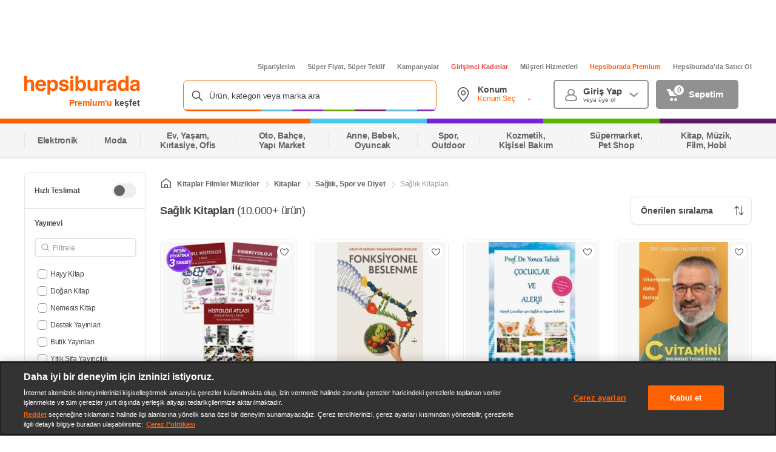

--- FILE ---
content_type: text/css
request_url: https://images.hepsiburada.net/storefront/storefront/www/moria/1.0.2626166/project/assets/HeroFilter.css
body_size: 9733
content:
.FacetList-Uk2AGm1vet7U_kBUr9ku{font-family:-apple-system,BlinkMacSystemFont,Arial,Roboto,Oxygen,Ubuntu,Cantarell,Fira Sans,Droid Sans,Helvetica Neue,sans-serif!important;background-color:#fff}.FacetList-Uk2AGm1vet7U_kBUr9ku .FacetList-YnYg4tVo3WpRWIBHgQdu{text-align:center;margin-top:16px}.FacetList-Uk2AGm1vet7U_kBUr9ku .FacetList-YnYg4tVo3WpRWIBHgQdu .FacetList-T3HSNCv01edKLQYFZhTA{font-size:12px;line-height:16px;font-weight:600;color:#484848;cursor:pointer}.FacetList-Uk2AGm1vet7U_kBUr9ku .FacetList-YnYg4tVo3WpRWIBHgQdu .FacetList-T3HSNCv01edKLQYFZhTA:hover{color:#ff6000}.FacetList-Uk2AGm1vet7U_kBUr9ku.FacetList-cG7_pIC3gwvKZwV3IUUM{width:200px;border:1px solid #e5e5e5;border-radius:8px;-webkit-box-sizing:border-box;box-sizing:border-box;margin-bottom:24px}.FacetList-Uk2AGm1vet7U_kBUr9ku.FacetList-cG7_pIC3gwvKZwV3IUUM.FacetList-XYWrhvmTJrBCfadzzcoW{margin-bottom:0}.FacetList-Uk2AGm1vet7U_kBUr9ku.FacetList-cG7_pIC3gwvKZwV3IUUM .FacetList-sQh9oQ7ZsBqdLSOitkDx,.FacetList-Uk2AGm1vet7U_kBUr9ku.FacetList-cG7_pIC3gwvKZwV3IUUM .FacetList-g7pxgACS8hLvuqbTOJnu{padding:0;-webkit-box-shadow:inset 0px -1px 0px #e5e5e5;box-shadow:inset 0 -1px #e5e5e5}.FacetList-Uk2AGm1vet7U_kBUr9ku.FacetList-cG7_pIC3gwvKZwV3IUUM .FacetList-sQh9oQ7ZsBqdLSOitkDx .FacetList-xGiqzD68WjXluJuuQciF{margin-bottom:0}.FacetList-Uk2AGm1vet7U_kBUr9ku.FacetList-cG7_pIC3gwvKZwV3IUUM .FacetList-sQh9oQ7ZsBqdLSOitkDx .FacetList-wuEh6sY110tvnQpWZo8F{padding-bottom:0}.FacetList-Uk2AGm1vet7U_kBUr9ku.FacetList-cG7_pIC3gwvKZwV3IUUM .FacetList-sQh9oQ7ZsBqdLSOitkDx .FacetList-xGMRehRAVARAdSXKTC0U{display:-webkit-box;display:-ms-flexbox;display:flex;-ms-flex-wrap:wrap;flex-wrap:wrap;grid-gap:8px 4px;max-height:184px}.FacetList-Uk2AGm1vet7U_kBUr9ku.FacetList-cG7_pIC3gwvKZwV3IUUM .FacetList-sQh9oQ7ZsBqdLSOitkDx .FacetList-x6Q2DZKXV3oKWT_cabTR{margin:0;padding:0 16px 18px}.FacetList-Uk2AGm1vet7U_kBUr9ku.FacetList-cG7_pIC3gwvKZwV3IUUM .FacetList-g7pxgACS8hLvuqbTOJnu .FacetList-KWeEo5_VbjJlDbQbWZgv{font-size:11px;cursor:pointer;color:#ff6000}.FacetList-Uk2AGm1vet7U_kBUr9ku.FacetList-cG7_pIC3gwvKZwV3IUUM .FacetList-g7pxgACS8hLvuqbTOJnu .FacetList-KWeEo5_VbjJlDbQbWZgv:hover+.FacetList-jdOTkB6uxAlcVwzapGCX{background:#f5f5f5!important}.FacetList-Uk2AGm1vet7U_kBUr9ku.FacetList-cG7_pIC3gwvKZwV3IUUM .FacetList-g7pxgACS8hLvuqbTOJnu .FacetList-KWeEo5_VbjJlDbQbWZgv:hover+.FacetList-jdOTkB6uxAlcVwzapGCX svg>path{fill:#8c8c8c!important}.FacetList-Uk2AGm1vet7U_kBUr9ku.FacetList-cG7_pIC3gwvKZwV3IUUM .FacetList-g7pxgACS8hLvuqbTOJnu .FacetList-xGiqzD68WjXluJuuQciF{margin-bottom:0;-webkit-box-align:center;-ms-flex-align:center;align-items:center;-webkit-box-pack:justify;-ms-flex-pack:justify;justify-content:space-between;-webkit-user-select:none;-moz-user-select:none;-ms-user-select:none;user-select:none}.FacetList-Uk2AGm1vet7U_kBUr9ku.FacetList-cG7_pIC3gwvKZwV3IUUM .FacetList-g7pxgACS8hLvuqbTOJnu .FacetList-wuEh6sY110tvnQpWZo8F{padding:0 16px 18px}.FacetList-Uk2AGm1vet7U_kBUr9ku.FacetList-cG7_pIC3gwvKZwV3IUUM .FacetList-g7pxgACS8hLvuqbTOJnu .FacetList-wuEh6sY110tvnQpWZo8F .FacetList-x6Q2DZKXV3oKWT_cabTR{margin:0}.FacetList-Uk2AGm1vet7U_kBUr9ku.FacetList-cG7_pIC3gwvKZwV3IUUM .FacetList-g7pxgACS8hLvuqbTOJnu .FacetList-wuEh6sY110tvnQpWZo8F.FacetList-zO2YyMJ0wUtfOxHsR3xo{padding-top:18px}.FacetList-Uk2AGm1vet7U_kBUr9ku.FacetList-cG7_pIC3gwvKZwV3IUUM .FacetList-g7pxgACS8hLvuqbTOJnu.FacetList-gQCjL64X_p6YFtgPBjYO.FacetList-YewXVis7MKqCQBmiuv80>div{overflow:unset}.FacetList-Uk2AGm1vet7U_kBUr9ku.FacetList-cG7_pIC3gwvKZwV3IUUM .FacetList-WiEDbuP6xXd_fikB2VDA{display:-webkit-box;display:-ms-flexbox;display:flex;-webkit-box-pack:start;-ms-flex-pack:start;justify-content:flex-start;-webkit-box-align:center;-ms-flex-align:center;align-items:center;color:#484848;font-size:12px;line-height:16px;font-weight:700;overflow-wrap:anywhere}.FacetList-Uk2AGm1vet7U_kBUr9ku.FacetList-cG7_pIC3gwvKZwV3IUUM .FacetList-WiEDbuP6xXd_fikB2VDA .FacetList-kKH7uw17PyFwg0DSSdsh{font-weight:400;color:#919191;white-space:pre}.FacetList-Uk2AGm1vet7U_kBUr9ku.FacetList-cG7_pIC3gwvKZwV3IUUM .FacetList-s_f2LClUaPdJnC84biMf{margin-top:0!important}.FacetList-MPcgXv1XWXoHQhvH7du0{position:relative}.FacetList-Tjc_YybT1hcM66r5WELb{max-height:248px;min-height:auto;overflow:auto;overflow-x:hidden;padding-right:3px;scrollbar-width:thin;scrollbar-color:#ddd rgba(0,0,0,0)}.FacetList-Tjc_YybT1hcM66r5WELb.FacetList-DvFfPeG1J3FFOJJnTNYs{max-height:398px}.FacetList-Tjc_YybT1hcM66r5WELb.FacetList-oL9BExapd7zopgu49E3_{max-height:388px}.FacetList-Tjc_YybT1hcM66r5WELb.FacetList-cG7_pIC3gwvKZwV3IUUM.FacetList-UQFB24e2cPi_M0HiwJG5{min-height:0;padding-right:0}.FacetList-Tjc_YybT1hcM66r5WELb::-webkit-scrollbar{background:#f5f5f5;border-radius:3px;width:4px}.FacetList-Tjc_YybT1hcM66r5WELb::-webkit-scrollbar-thumb{background:#ddd;border-radius:3px}.FacetList-Tjc_YybT1hcM66r5WELb:hover::-webkit-scrollbar-track{background:#f5f5f5;border-radius:3px}.FacetList-Tjc_YybT1hcM66r5WELb:hover::-webkit-scrollbar-thumb,.FacetList-Tjc_YybT1hcM66r5WELb:hover::-webkit-scrollbar-thumb:hover{background:#9b9b9b}.FacetList-jC2UKwANxvDBxSr4jTwj{width:16px;height:16px}.FacetList-ATW_pdK7QHz74eSMN1DU,.FacetList-k7nKqBSRWXvYo5Lx9tbL{width:100%;margin-top:24px}.FacetList-ATW_pdK7QHz74eSMN1DU.FacetList-tk6NGxK0BsJ3_3owWF7Q,.FacetList-k7nKqBSRWXvYo5Lx9tbL.FacetList-tk6NGxK0BsJ3_3owWF7Q{margin-top:0}.FacetList-k7nKqBSRWXvYo5Lx9tbL{position:relative}.FacetList-k7nKqBSRWXvYo5Lx9tbL:before{content:"";position:absolute;top:0;bottom:0;right:-1px;margin:auto;width:35px;height:72px;background-image:-webkit-gradient(linear,right top,left top,from(#ffffff),to(rgba(255,255,255,0)));background-image:linear-gradient(-90deg,#ffffff,rgba(255,255,255,0));border-radius:8px;z-index:1}.FacetList-xGiqzD68WjXluJuuQciF{padding:16px;min-height:24px}.FacetList-xGiqzD68WjXluJuuQciF.FacetList-zO2YyMJ0wUtfOxHsR3xo{padding:0;min-height:0}.FacetList-xGiqzD68WjXluJuuQciF:hover .FacetList-jdOTkB6uxAlcVwzapGCX,.FacetList-xGiqzD68WjXluJuuQciF:hover .FacetList-uO9DwCQ0D61NKZOwbFZp{background:rgba(255,191,153,.16)!important}.FacetList-xGiqzD68WjXluJuuQciF:hover .FacetList-jdOTkB6uxAlcVwzapGCX svg>path,.FacetList-xGiqzD68WjXluJuuQciF:hover .FacetList-uO9DwCQ0D61NKZOwbFZp svg>path{fill:#ff6000}.FacetList-jdOTkB6uxAlcVwzapGCX{width:20px!important;height:20px!important;margin-bottom:auto!important;margin-left:12px}.FacetList-jdOTkB6uxAlcVwzapGCX .FacetList-xDoBI_oyjGSiCn7D28Jk{margin-bottom:2px}.FacetList-jdOTkB6uxAlcVwzapGCX .FacetList-nVXlXSE3wpk0Kg0g6HNf{margin-top:2px}.popularFilterItemContent-XBTAP97xkOP97NpwEnAB{margin-bottom:16px}.popularFilterItemContent-Dh6zkBglZSGxY6ffYEK7{display:-webkit-box;display:-ms-flexbox;display:flex;-webkit-box-align:center;-ms-flex-align:center;align-items:center;font-family:-apple-system,BlinkMacSystemFont,Arial,Roboto,Oxygen,Ubuntu,Cantarell,Fira Sans,Droid Sans,Helvetica Neue,sans-serif!important;margin-bottom:8px;font-weight:400;font-size:12px;line-height:16px;color:#919191;letter-spacing:-.025em}.popularFilterItemContent-Dh6zkBglZSGxY6ffYEK7 .popularFilterItemContent-q1AEEkb0l9X2DN77oD5v{background-repeat:no-repeat;background-position:center;background-size:contain;background-image:url("data:image/svg+xml;charset=utf-8,%3Csvg width=%2710%27 height=%2714%27 viewBox=%270 0 10 14%27 fill=%27none%27 xmlns=%27http://www.w3.org/2000/svg%27 stroke=%27none%27%3E %3Cpath d=%27M5 13.5C1.625 13.5 0.5 10.8409 0.5 9.36364C0.5 7 2.1875 6.40909 1.0625 4.34091C2.46875 4.34091 3.03125 5.52273 3.03125 6.40909C4.71875 4.04545 3.59375 1.58333 2.75 0.5C4.71875 0.5 6.125 2.27273 6.40625 4.04545C6.96875 3.15909 8.09375 2.56818 8.9375 2.86364C8.375 3.45455 7.8125 4.34091 8.09375 5.52273C8.42117 6.89857 9.5 7.59091 9.5 9.36364C9.5 11.1364 8.375 13.5 5 13.5ZM5 13.5C8.65625 13.5 6.40625 8.47727 4.71875 8.18182C5 9.06818 4.77743 9.72796 4.15625 10.25C2.75 11.4318 3.55931 13.5 5 13.5Z%27 stroke=%27%238C8C8C%27 stroke-linecap=%27round%27 stroke-linejoin=%27round%27/%3E %3C/svg%3E");width:16px;height:16px;margin-right:4px}.checkbox-RbVhSW7HY41omgqYfVMo{-webkit-box-align:center;-ms-flex-align:center;align-items:center;cursor:pointer;display:-webkit-box;display:-ms-flexbox;display:flex}.checkbox-dlUniYq0_cN87HLynYfo{-webkit-appearance:none;-moz-appearance:none;appearance:none;background-color:#fff;border:2px solid #9b9b9b;border-radius:6.7px;cursor:pointer;display:inline-block;height:20px;outline:none;position:relative;width:20px}.checkbox-dlUniYq0_cN87HLynYfo.checkbox-toAVY1hjKRXfcrtj3T0A{height:20px;width:20px}.checkbox-dlUniYq0_cN87HLynYfo.checkbox-toAVY1hjKRXfcrtj3T0A:checked:before{background-size:13.3px 10.8px;height:10.8px;inset:3px 1.7px 2.2px 1px;position:absolute;width:13.3px}.checkbox-dlUniYq0_cN87HLynYfo.checkbox-RLEmcbabA6Ua_m5yRRTN{border-radius:8px;height:24px;width:24px}.checkbox-dlUniYq0_cN87HLynYfo.checkbox-RLEmcbabA6Ua_m5yRRTN:checked:before{background-size:16px 13px;height:13px;inset:3px 2px;position:absolute;width:16px}.checkbox-dlUniYq0_cN87HLynYfo:checked{background:var(--color);border:2px solid var(--color)}.checkbox-dlUniYq0_cN87HLynYfo:checked:before{content:"";display:block;background-image:url('data:image/svg+xml,%3Csvg xmlns="http://www.w3.org/2000/svg" width="15" height="12" viewBox="0 0 15 12"%3E%3Cpath fill="%23FFF" fill-rule="nonzero" d="M13.927 2.2l-6.845 9.289a1.011 1.011 0 0 1-1.43.188L.764 7.769a1 1 0 0 1 1.25-1.562L6.09 9.468l6.227-8.451a1 1 0 1 1 1.61 1.183z"/%3E%3C/svg%3E%0A');background-repeat:no-repeat}.checkbox-dlUniYq0_cN87HLynYfo:disabled{background:#eee;border:2px solid #ccc;cursor:not-allowed;pointer-events:none}.checkbox-dlUniYq0_cN87HLynYfo.checkbox-rSTUUHTRxbcsr13Yyi59{background-color:#fef2f2;border:2px solid #fa3f3f}.checkbox-LWVCcSZX0pOuhM2w4YoN{color:#484848;display:-webkit-box;display:-ms-flexbox;display:flex;font-family:-apple-system,BlinkMacSystemFont,Arial,Roboto,Oxygen,Ubuntu,Cantarell,Fira Sans,Droid Sans,Helvetica Neue,sans-serif!important;font-size:16px;letter-spacing:-.32px;line-height:1.5;padding:0 10px}.checkbox-LWVCcSZX0pOuhM2w4YoN.checkbox-oKXMHVdyyTWzb6d2RL4K{color:#ccc}.checkbox-LWVCcSZX0pOuhM2w4YoN.checkbox-rSTUUHTRxbcsr13Yyi59{color:#fa3f3f}.seoAnchorLink-CM2op1NOHf7E4UxcmqGK{width:1px;height:1px;position:absolute!important;overflow:hidden;margin:-1px;padding:0;border:0}.seoAnchorLink-nCW0yP4qoVI_AhEjVAY_{-webkit-box-flex:1;-ms-flex:1;flex:1;font-size:12px;font-weight:400;line-height:15px;color:#484848;word-wrap:break-word;overflow-wrap:anywhere;max-width:200px;text-decoration:none}.seoAnchorLink-nCW0yP4qoVI_AhEjVAY_.seoAnchorLink-rdtvHnBr7IZwFH79K_NE{display:-webkit-box;display:-ms-flexbox;display:flex}.seoAnchorLink-nCW0yP4qoVI_AhEjVAY_.seoAnchorLink-erec0O8uuo4sLPEUTqmE{-webkit-box-flex:0;-ms-flex:none;flex:none;margin-right:5px}.seoAnchorLink-nCW0yP4qoVI_AhEjVAY_.seoAnchorLink-erec0O8uuo4sLPEUTqmE ul>li{width:14px;height:14px}.seoAnchorLink-zjLCyL9mz7YfHhG8uddN{display:-webkit-box;display:-ms-flexbox;display:flex;-webkit-box-align:center;-ms-flex-align:center;align-items:center;overflow-wrap:anywhere;color:#484848;width:100%}.seoAnchorLink-zjLCyL9mz7YfHhG8uddN:hover{color:#ff6000}.seoAnchorLink-zjLCyL9mz7YfHhG8uddN.seoAnchorLink-NRp36DQY4L__Pe9DZJxj{font-weight:600}.seoAnchorLink-zjLCyL9mz7YfHhG8uddN.seoAnchorLink-un7blh1OtgB2QPFGKbmd{padding-left:16px}.seoAnchorLink-zjLCyL9mz7YfHhG8uddN .seoAnchorLink-n23lulZoHG7TOJtG8cnQ{display:contents;white-space:pre;color:#919191}.content-AT4BR8pluFLXp9l7pHy9{display:-webkit-box;display:-ms-flexbox;display:flex;border-radius:8px;cursor:pointer;margin-bottom:4px;min-height:24px;position:relative}.content-AT4BR8pluFLXp9l7pHy9:last-child{margin-bottom:0}.content-AT4BR8pluFLXp9l7pHy9 .content-J3PhkgSVRlSvjex7iebW{width:100%;padding:4px 5px;line-height:16px;display:-webkit-box;display:-ms-flexbox;display:flex;-webkit-box-pack:justify;-ms-flex-pack:justify;justify-content:space-between;-webkit-box-align:start;-ms-flex-align:start;align-items:flex-start}.content-AT4BR8pluFLXp9l7pHy9 .content-J3PhkgSVRlSvjex7iebW input{margin:0;width:16px;height:16px;min-width:16px;min-height:16px;border-radius:5px;border-width:1px}.content-AT4BR8pluFLXp9l7pHy9 .content-J3PhkgSVRlSvjex7iebW input:before{background-size:10px 10px!important;inset:2px 0 0 2px!important;height:10.8px!important;width:13.3px!important}.content-AT4BR8pluFLXp9l7pHy9 .content-J3PhkgSVRlSvjex7iebW .content-CjbQoEcUlPW8lzvdKEij{-webkit-box-flex:1;-ms-flex:1;flex:1;font-size:12px;font-weight:400;line-height:15px;color:#484848;word-wrap:break-word;overflow-wrap:anywhere;max-width:200px}.content-AT4BR8pluFLXp9l7pHy9 .content-J3PhkgSVRlSvjex7iebW .content-CjbQoEcUlPW8lzvdKEij.content-FobJzhPUedTJvVkU3Xd1{display:-webkit-box;display:-ms-flexbox;display:flex}.content-AT4BR8pluFLXp9l7pHy9 .content-J3PhkgSVRlSvjex7iebW .content-CjbQoEcUlPW8lzvdKEij.content-KgsbswV1lEA66Lx0IsfS{-webkit-box-flex:0;-ms-flex:none;flex:none;margin-right:5px}.content-AT4BR8pluFLXp9l7pHy9 .content-J3PhkgSVRlSvjex7iebW .content-CjbQoEcUlPW8lzvdKEij.content-KgsbswV1lEA66Lx0IsfS ul>li{width:14px;height:14px}.content-AT4BR8pluFLXp9l7pHy9 .content-J3PhkgSVRlSvjex7iebW .content-fPE7Z59HwxrDxnkzKLG_{display:inline-block}.content-AT4BR8pluFLXp9l7pHy9 .content-J3PhkgSVRlSvjex7iebW.content-b_l1G9ASO7ZjCxeb6Nq7 input,.content-AT4BR8pluFLXp9l7pHy9 .content-J3PhkgSVRlSvjex7iebW.content-A5_0IzN9kMNn5yLK5795 input{border-radius:50%}.content-AT4BR8pluFLXp9l7pHy9 .content-mWRYp7DNPtYUc_p4bmXu{font-size:11px;font-style:normal;font-weight:400;line-height:15px;color:#dadada}.content-AT4BR8pluFLXp9l7pHy9 .content-bvMBTMHAxosOqOUeVljy{padding-left:16px;padding-right:16px;display:-webkit-box;display:-ms-flexbox;display:flex;-webkit-box-flex:1px;-ms-flex:1px;flex:1px;-webkit-box-align:center;-ms-flex-align:center;align-items:center}.content-AT4BR8pluFLXp9l7pHy9 .content-bA1Rf7WiskvkitWujBc0{display:-webkit-box;display:-ms-flexbox;display:flex;-webkit-box-flex:1;-ms-flex:1;flex:1;-webkit-box-align:center;-ms-flex-align:center;align-items:center;padding:0 5px;height:100%}.content-AT4BR8pluFLXp9l7pHy9:hover{background-color:#f5f5f5}.content-AT4BR8pluFLXp9l7pHy9:focus{background-color:#eee}.content-AT4BR8pluFLXp9l7pHy9.content-UXuu1Cm8JyFvv_c5IGCy .content-J3PhkgSVRlSvjex7iebW{-webkit-box-sizing:content-box;box-sizing:content-box}.content-AT4BR8pluFLXp9l7pHy9.content-UXuu1Cm8JyFvv_c5IGCy .content-CjbQoEcUlPW8lzvdKEij{max-width:170px}.colorContent-AEWKwvQHnT0cqbbwlEdQ{width:15px;height:15px;border-radius:50%;margin-right:5px;border:1px solid #eee;-webkit-box-sizing:border-box;box-sizing:border-box;background-image:url("data:image/svg+xml,%3Csvg xmlns=%27http://www.w3.org/2000/svg%27 xmlns:xlink=%27http://www.w3.org/1999/xlink%27 width=%2724%27 height=%2724%27 viewBox=%270 0 24 24%27%3E%3Cdefs%3E%3Ccircle id=%27prefix__a%27 cx=%2712%27 cy=%2712%27 r=%2712%27/%3E%3Ccircle id=%27prefix__b%27 cx=%2712%27 cy=%2712%27 r=%2711%27/%3E%3C/defs%3E%3Cg fill=%27none%27 fill-rule=%27evenodd%27%3E%3Ccircle cx=%2712%27 cy=%2712%27 r=%2711.5%27 stroke=%27%23EEE%27/%3E%3Cmask id=%27prefix__c%27 fill=%27%23fff%27%3E%3Cuse xlink:href=%27%23prefix__b%27/%3E%3C/mask%3E%3Cpath fill=%27%23A4A4A4%27 fill-rule=%27nonzero%27 d=%27M0.368 11.039L11.374 0.066 15.956 0.541 1.337 15.299 2 17.178 17.596 1.408 20.704 3.674 4.427 20.009 5.738 21.145 21.917 4.869 23.568 8.733 9.307 22.654 11.043 23.221 11.793 23.221 23.364 11.647 24.072 12.353 12.207 24.222 10.964 24.222 10.808 24.197 7.429 23.092 22.552 8.208 21.775 6.437 5.79 22.513 2.962 20.064 19.442 3.52 17.975 2.45 1.783 18.919 0.477 14.85 14.108 1 12.066 0.788 1.074 11.747%27 mask=%27url%28%23prefix__c%29%27/%3E%3C/g%3E%3C/svg%3E%0A");background-repeat:no-repeat;background-size:cover}.colorContent-AEWKwvQHnT0cqbbwlEdQ.colorContent-snY_Ni4ayN0WsHbBxjOZ{margin-right:8px;width:16px;height:16px;min-width:16px;max-width:16px}.campaignFilterContent-htd06PNEB8GLqjBe5C8a{display:-webkit-box;display:-ms-flexbox;display:flex;-webkit-box-align:center;-ms-flex-align:center;align-items:center;min-width:314px;max-width:314px;height:60px;margin:0 4px;border-radius:8px;-webkit-box-shadow:0 2px 16px 0 rgba(0,0,0,.08);box-shadow:0 2px 16px #00000014;background-color:#fff;cursor:pointer;padding:0 12px;-webkit-box-sizing:border-box!important;box-sizing:border-box!important}.campaignFilterContent-htd06PNEB8GLqjBe5C8a:first-child{margin-left:10px}.campaignFilterContent-htd06PNEB8GLqjBe5C8a:first-child{margin-right:10px}.campaignFilterContent-htd06PNEB8GLqjBe5C8a .campaignFilterContent-qXtAmh9GAmdRDK5m803d{display:-webkit-box;display:-ms-flexbox;display:flex}.campaignFilterContent-htd06PNEB8GLqjBe5C8a .campaignFilterContent-pKcYLXWDYSrn4v1Sie7o{width:100%;display:-webkit-box;display:-ms-flexbox;display:flex;-webkit-box-pack:center;-ms-flex-pack:center;justify-content:center;font-size:12px;margin-left:12px;color:#484848;font-weight:600;font-stretch:normal;font-style:normal;line-height:1.5;text-align:center}.campaignFilterContent-ZXSZDSqlbKHjDuAc3nQs{width:100%;height:60px;border-radius:8px;-webkit-box-shadow:0 2px 16px 0 rgba(0,0,0,.08);box-shadow:0 2px 16px #00000014;background-color:#439e4a;display:-webkit-box;display:-ms-flexbox;display:flex;-webkit-box-align:center;-ms-flex-align:center;align-items:center;-webkit-box-pack:center;-ms-flex-pack:center;justify-content:center;color:#fff;font-size:16px;font-weight:700;font-stretch:normal;font-style:normal;line-height:1.5;font-family:-apple-system,BlinkMacSystemFont,Arial,Roboto,Oxygen,Ubuntu,Cantarell,Fira Sans,Droid Sans,Helvetica Neue,sans-serif!important;position:relative}.campaignFilterContent-ZXSZDSqlbKHjDuAc3nQs .campaignFilterContent-WHqs_jfkCmHp5hNZmT29{position:absolute;top:0;bottom:0;left:25px;margin:auto;height:-webkit-fit-content;height:-moz-fit-content;height:fit-content;display:-webkit-box;display:-ms-flexbox;display:flex}.campaignFilterContent-ZXSZDSqlbKHjDuAc3nQs .campaignFilterContent-zjheNKsjr5E65fwLrrZA{position:absolute;top:5px;right:12px;cursor:pointer}.ratingDisplayName-r49xxzU0zjRESAKM6msn{background-repeat:no-repeat;background-position:center;background-size:contain;background-image:url("data:image/svg+xml;charset=utf-8,%3Csvg xmlns=%27http://www.w3.org/2000/svg%27 viewBox=%270 0 24 24%27 stroke=%27none%27 fill=%27none%27%3E %3Cg fill=%27none%27 fill-rule=%27evenodd%27%3E %3Cpath fill=%27%23F3A027%27 d=%27M23.555 8.729c-.219-.588-.779-.978-1.406-.98h-6.087c-.212 0-.402-.134-.472-.334l-2.185-6.193c-.22-.586-.78-.975-1.405-.975-.626 0-1.186.389-1.405.975l-.005.016-2.18 6.177c-.07.2-.26.334-.471.334H1.85c-.631 0-1.195.394-1.411.988C.223 9.33.403 9.995.887 10.4l5.184 4.3c.159.132.22.347.155.543l-2.178 6.531c-.207.62.012 1.302.54 1.686.527.385 1.243.384 1.77-.002l5.346-3.92c.176-.129.415-.129.591 0l5.344 3.919c.527.388 1.243.39 1.772.005.529-.385.747-1.068.54-1.688l-2.178-6.535c-.065-.196-.004-.411.155-.543l5.194-4.306c.478-.408.651-1.071.433-1.661z%27/%3E %3C/g%3E %3C/svg%3E");display:-webkit-box;display:-ms-flexbox;display:flex}.ratingDisplayName-r49xxzU0zjRESAKM6msn.ratingDisplayName-nQfAWcACX46WopQ3gWur{height:15px;margin:0 1.5px;width:14px}.ratingDisplayName-r49xxzU0zjRESAKM6msn.ratingDisplayName-ftpVeV9_qGP6tF5UHQKs{height:12px;margin:0 1.5px;width:12px}.heroContent-PSBNfIwsdvVuvGHqi2Fw{display:-webkit-box;display:-ms-flexbox;display:flex;-webkit-box-align:center;-ms-flex-align:center;align-items:center;-ms-flex-wrap:nowrap;flex-wrap:nowrap;width:100%;height:72px;-webkit-box-sizing:border-box;box-sizing:border-box;background:#fff;-webkit-box-shadow:0 1px 2px 0 rgba(0,0,0,.08);box-shadow:0 1px 2px #00000014;border:solid 1px #e5e5e5;border-radius:8px;font-family:-apple-system,BlinkMacSystemFont,Arial,Roboto,Oxygen,Ubuntu,Cantarell,Fira Sans,Droid Sans,Helvetica Neue,sans-serif!important;position:relative;-webkit-user-select:none;-moz-user-select:none;-ms-user-select:none;user-select:none;overflow:hidden;margin-bottom:24px}.heroContent-PSBNfIwsdvVuvGHqi2Fw .heroContent-scyHeKiKHlG11h80SgmH{font-size:16px;font-weight:700;font-stretch:normal;font-style:normal;line-height:1.5;color:#484848;margin-left:24px;padding-right:32px;white-space:nowrap}.heroContent-PSBNfIwsdvVuvGHqi2Fw .heroContent-RjAK_XL2dpecNWjkuOhT{height:100%;width:auto;overflow:hidden;padding-right:24px}.heroContent-PSBNfIwsdvVuvGHqi2Fw .heroContent-RjAK_XL2dpecNWjkuOhT .heroContent-x7FdupFHnEWOFR_vDg32{padding-right:48px}.heroContent-PSBNfIwsdvVuvGHqi2Fw .heroContent-RjAK_XL2dpecNWjkuOhT .heroContent-zY7qnKBe1_C170GpQbmm,.heroContent-PSBNfIwsdvVuvGHqi2Fw .heroContent-RjAK_XL2dpecNWjkuOhT .heroContent-jwsXiUyAJ96VVPGKat0N{display:block!important;width:32px;height:32px;-webkit-transform:none;-ms-transform:none;transform:none}.heroContent-PSBNfIwsdvVuvGHqi2Fw .heroContent-RjAK_XL2dpecNWjkuOhT .heroContent-zY7qnKBe1_C170GpQbmm{left:-48px;top:3px}.heroContent-PSBNfIwsdvVuvGHqi2Fw .heroContent-RjAK_XL2dpecNWjkuOhT .heroContent-jwsXiUyAJ96VVPGKat0N{right:-48px;top:3px}.heroContent-PSBNfIwsdvVuvGHqi2Fw .heroContent-aEisGzxfBIBHBCLDPmM5{padding:24px 0}.heroContent-PSBNfIwsdvVuvGHqi2Fw .heroContent-PNaiDDRPoIYhdu9YgloY{position:absolute;right:16px;z-index:2}.heroContent-PSBNfIwsdvVuvGHqi2Fw .heroContent-tRT2HTHvfHBeoYxmopTn{padding-right:6px!important}.heroContent-AoOQlh9KimEfuUX1Qd8x{display:-webkit-inline-box;display:-ms-inline-flexbox;display:inline-flex;margin:4px 8px 4px 0;height:40px}.heroContent-AoOQlh9KimEfuUX1Qd8x:last-child{margin-right:0}.heroContent-AoOQlh9KimEfuUX1Qd8x:last-child .heroContent-IuUq0v8_wAueO8ELIHZ5{margin-right:2px}.heroContent-AoOQlh9KimEfuUX1Qd8x .heroContent-IuUq0v8_wAueO8ELIHZ5{-webkit-box-sizing:border-box;box-sizing:border-box;height:40px;cursor:pointer;text-decoration:none}.heroContent-AoOQlh9KimEfuUX1Qd8x .heroContent-IuUq0v8_wAueO8ELIHZ5:focus{outline:none}.heroContent-AoOQlh9KimEfuUX1Qd8x .heroContent-wX4RJzHisIfuS5Xol0to{font-size:14px;font-weight:600;font-stretch:normal;font-style:normal;color:#484848;white-space:nowrap;font-family:-apple-system,BlinkMacSystemFont,Arial,Roboto,Oxygen,Ubuntu,Cantarell,Fira Sans,Droid Sans,Helvetica Neue,sans-serif!important}.heroContent-AoOQlh9KimEfuUX1Qd8x .heroContent-Y8UlFrF26jR98OfTpK8O{display:-webkit-box;display:-ms-flexbox;display:flex;-webkit-box-align:center;-ms-flex-align:center;align-items:center}.heroContent-AoOQlh9KimEfuUX1Qd8x .heroContent-Y8UlFrF26jR98OfTpK8O ul li{width:14px;height:14px}.heroContent-AoOQlh9KimEfuUX1Qd8x .heroContent-Y8UlFrF26jR98OfTpK8O .heroContent-wX4RJzHisIfuS5Xol0to{margin-left:4px}.heroContent-AoOQlh9KimEfuUX1Qd8x .heroContent-Lkkxx8vzSNblazawFRBI{display:-webkit-box;display:-ms-flexbox;display:flex;-webkit-box-align:center;-ms-flex-align:center;align-items:center}.heroContent-AoOQlh9KimEfuUX1Qd8x .heroContent-Lkkxx8vzSNblazawFRBI .heroContent-trUwNIYpZcmePoAqJzBr{display:-webkit-box;display:-ms-flexbox;display:flex;-webkit-box-orient:vertical;-webkit-box-direction:normal;-ms-flex-direction:column;flex-direction:column;-webkit-box-align:start;-ms-flex-align:start;align-items:flex-start}.heroContent-AoOQlh9KimEfuUX1Qd8x .heroContent-Lkkxx8vzSNblazawFRBI .heroContent-trUwNIYpZcmePoAqJzBr.heroContent-eDZ5pJf_oUMw_vRAvlhm{margin-top:-3px}.heroContent-AoOQlh9KimEfuUX1Qd8x .heroContent-Lkkxx8vzSNblazawFRBI .heroContent-trUwNIYpZcmePoAqJzBr.heroContent-eDZ5pJf_oUMw_vRAvlhm ul li{line-height:14px!important}.heroContent-AoOQlh9KimEfuUX1Qd8x .heroContent-Lkkxx8vzSNblazawFRBI .heroContent-sVOxjKjmX38SdLp46k7U{font-size:11px;font-weight:400;font-stretch:normal;font-style:normal;height:14px;line-height:16px;color:#919191;white-space:nowrap;margin-bottom:1px;font-family:-apple-system,BlinkMacSystemFont,Arial,Roboto,Oxygen,Ubuntu,Cantarell,Fira Sans,Droid Sans,Helvetica Neue,sans-serif!important}.carousel-hCHe_h9y71imemt_TLIg{display:-webkit-box;display:-ms-flexbox;display:flex;-webkit-box-align:center;-ms-flex-align:center;align-items:center;height:100%}.carousel-hCHe_h9y71imemt_TLIg .carousel-CM0kMRsKhCBVbbzB5bgX{cursor:pointer}.carousel-hCHe_h9y71imemt_TLIg .carousel-CM0kMRsKhCBVbbzB5bgX.carousel-m3DA5cWnKU1GPlBDErq2{opacity:.6;cursor:default}.carousel-hCHe_h9y71imemt_TLIg .carousel-glZv6nYnxWVlQmiSkjNO{display:-webkit-box;display:-ms-flexbox;display:flex;-webkit-box-align:center;-ms-flex-align:center;align-items:center;overflow:hidden;width:auto;height:auto}.carousel-hCHe_h9y71imemt_TLIg .carousel-glZv6nYnxWVlQmiSkjNO.carousel-IMJdpFX2mpceNYrUKzqs{-webkit-box-align:stretch;-ms-flex-align:stretch;align-items:stretch}.carousel-hCHe_h9y71imemt_TLIg .carousel-On5Pbj6IaEBFAbs7hEwT{padding-right:16px}.carousel-hCHe_h9y71imemt_TLIg .carousel-xw6DJD4pkDnSdY_cYE94{padding-left:16px}.carousel-hCHe_h9y71imemt_TLIg .carousel-On5Pbj6IaEBFAbs7hEwT,.carousel-hCHe_h9y71imemt_TLIg .carousel-xw6DJD4pkDnSdY_cYE94{display:-webkit-box;display:-ms-flexbox;display:flex;-webkit-box-align:center;-ms-flex-align:center;align-items:center;cursor:default}.carousel-hCHe_h9y71imemt_TLIg .carousel-r8XVOqyezMIaOTygB9hQ:not(.carousel-m3DA5cWnKU1GPlBDErq2){background:-webkit-gradient(linear,right top,left top,from(#FFFFFF),color-stop(110.61%,rgba(255,255,255,0)));background:linear-gradient(270deg,#FFFFFF 0%,rgba(255,255,255,0) 110.61%)}.carousel-hCHe_h9y71imemt_TLIg .carousel-oOHWxzYfTfOQeP92YGVh:not(.carousel-m3DA5cWnKU1GPlBDErq2){background:-webkit-gradient(linear,left top,right top,from(#FFFFFF),color-stop(110.61%,rgba(255,255,255,0)));background:linear-gradient(90deg,#FFFFFF 0%,rgba(255,255,255,0) 110.61%)}.input-aO0yg4aA7rRZqtMdlSZ1{position:relative}.input-mLShyx1a51xXunkUA7No{background-color:#eee;border:2px solid #eee;border-radius:8px;-webkit-box-sizing:border-box;box-sizing:border-box;color:#9b9b9b;font-family:-apple-system,BlinkMacSystemFont,Arial,Roboto,Oxygen,Ubuntu,Cantarell,Fira Sans,Droid Sans,Helvetica Neue,sans-serif!important;font-size:16px;font-style:normal;font-weight:400;letter-spacing:-.32px;line-height:1.5;outline:0;padding:10px 14px;width:100%}.input-mLShyx1a51xXunkUA7No:focus{background-color:#fff;border-color:#ff6000;color:#111;-webkit-transition:all .25s ease;transition:all .25s ease}.input-mLShyx1a51xXunkUA7No:disabled{cursor:not-allowed}.input-mLShyx1a51xXunkUA7No:not(:focus):not(:disabled):hover{background-color:#f5f5f5}.input-mLShyx1a51xXunkUA7No::-ms-clear,.input-mLShyx1a51xXunkUA7No::-ms-reveal{display:none}.input-mLShyx1a51xXunkUA7No.input-dIFkRm7kinVz82IxLL46:not(:focus){border-color:#ddd;color:#484848;background-color:#fff}.facetCommon-mM22GgjmcS9Udd40DVGX{display:-webkit-box;display:-ms-flexbox;display:flex;background:#fff;border-radius:6px;padding:0 0 8px}.facetCommon-mM22GgjmcS9Udd40DVGX .facetCommon-Z3bvSIPgBNdfoDOVJA0Q input{height:32px;max-height:32px;padding:8px;font-size:12px;background:#fff;border-color:#e5e5e5}.facetCommon-mM22GgjmcS9Udd40DVGX .facetCommon-Z3bvSIPgBNdfoDOVJA0Q input:focus{outline:none;-webkit-box-shadow:none;box-shadow:none;border-color:#ff6000}.facetCommon-mM22GgjmcS9Udd40DVGX .facetCommon-Z3bvSIPgBNdfoDOVJA0Q input::-webkit-input-placeholder{font-weight:400;font-size:12px;line-height:16px;color:#9b9b9b}.facetCommon-mM22GgjmcS9Udd40DVGX .facetCommon-Z3bvSIPgBNdfoDOVJA0Q input::-moz-placeholder{font-weight:400;font-size:12px;line-height:16px;color:#9b9b9b}.facetCommon-mM22GgjmcS9Udd40DVGX .facetCommon-Z3bvSIPgBNdfoDOVJA0Q input:-ms-input-placeholder{font-weight:400;font-size:12px;line-height:16px;color:#9b9b9b}.facetCommon-mM22GgjmcS9Udd40DVGX .facetCommon-Z3bvSIPgBNdfoDOVJA0Q input::-ms-input-placeholder{font-weight:400;font-size:12px;line-height:16px;color:#9b9b9b}.facetCommon-mM22GgjmcS9Udd40DVGX .facetCommon-Z3bvSIPgBNdfoDOVJA0Q input::placeholder{font-weight:400;font-size:12px;line-height:16px;color:#9b9b9b}.facetCommon-mM22GgjmcS9Udd40DVGX button{min-width:32px;height:32px;max-height:32px;margin-left:8px}.facetCommon-mM22GgjmcS9Udd40DVGX button:focus{outline:0}.rangeFilterInput-Q7tth5AJyClbKj6jGfv6 .rangeFilterInput-Y9NZO4j9CbNT3Kswh6e5{display:-webkit-box;display:-ms-flexbox;display:flex}.rangeFilterInput-Q7tth5AJyClbKj6jGfv6 .rangeFilterInput-Y9NZO4j9CbNT3Kswh6e5 input{width:60px;margin-right:7px}.rangeFilterInput-Q7tth5AJyClbKj6jGfv6 button{margin:0}.toggle-sFdkWmaIFBHQBc8Y6FNf{-webkit-box-align:center;-ms-flex-align:center;align-items:center;cursor:pointer;display:-webkit-box;display:-ms-flexbox;display:flex;width:100%}.toggle-J9JWVEuyPhrkCAAZwcQL{background-color:#eee;border:0;border-radius:24px;-webkit-box-sizing:border-box;box-sizing:border-box;cursor:pointer;display:inline-block;height:24px;line-height:24px;padding:0;position:relative;-webkit-transition:all .3s cubic-bezier(.35,0,.25,1);transition:all .3s cubic-bezier(.35,0,.25,1);vertical-align:middle;width:40px}.toggle-J9JWVEuyPhrkCAAZwcQL:after{opacity:0;content:"";right:20px;-webkit-transition:all .3s cubic-bezier(.35,0,.25,1);transition:all .3s cubic-bezier(.35,0,.25,1)}.toggle-J9JWVEuyPhrkCAAZwcQL:before{display:block;-webkit-animation-duration:.3s;animation-duration:.3s;-webkit-animation-name:toggle-bNbTRe_Z_fQ8JgtRO2lP;animation-name:toggle-bNbTRe_Z_fQ8JgtRO2lP;-webkit-animation-timing-function:cubic-bezier(.35,0,.25,1);animation-timing-function:cubic-bezier(.35,0,.25,1);background-color:#646464;border-radius:50%;content:" ";cursor:pointer;height:18px;left:3px;position:absolute;top:3px;-webkit-transition:left .3s cubic-bezier(.35,0,.25,1);transition:left .3s cubic-bezier(.35,0,.25,1);width:18px}.toggle-J9JWVEuyPhrkCAAZwcQL:focus{outline:none}.toggle-J9JWVEuyPhrkCAAZwcQL.toggle-VrNisETosfaqXv6jmxkE{background-color:#ff600014;border:0;position:relative}.toggle-J9JWVEuyPhrkCAAZwcQL.toggle-VrNisETosfaqXv6jmxkE:after{background-repeat:no-repeat;background-size:10px 10px;content:"";display:block;height:10px;position:absolute;right:7px;top:8px;width:10px;opacity:1}.toggle-J9JWVEuyPhrkCAAZwcQL.toggle-VrNisETosfaqXv6jmxkE:after.toggle-a4cjQg7IEwG0DFxlgWVO{background-image:url("data:image/svg+xml,%3Csvg xmlns=%27http://www.w3.org/2000/svg%27 width=%2710%27 height=%2710%27 viewBox=%270 0 10 10%27%3E%3Cg fill=%27none%27 fill-rule=%27evenodd%27%3E%3Cg fill=%27%23FFF%27%3E%3Cg%3E%3Cg%3E%3Cg%3E%3Cg%3E%3Cpath d=%27M7.821.475L2.791 7.66c-.021.03-.054.048-.088.048-.035 0-.068-.016-.09-.043l-1.28-1.708c-.207-.276-.599-.332-.875-.125-.276.207-.332.6-.125.875l1.28 1.706c.26.35.674.552 1.11.545.437-.007.843-.224 1.093-.582l5.03-7.185c.197-.283.129-.673-.154-.87-.283-.199-.673-.13-.87.153z%27/%3E%3C/g%3E%3C/g%3E%3C/g%3E%3C/g%3E%3C/g%3E%3C/g%3E%3C/svg%3E%0A")}.toggle-J9JWVEuyPhrkCAAZwcQL.toggle-VrNisETosfaqXv6jmxkE:before{background-color:#ff6000;-webkit-box-shadow:0 2px 3px 0 rgba(255,96,0,.16);box-shadow:0 2px 3px #ff600029;left:18px;top:3px}.toggle-J9JWVEuyPhrkCAAZwcQL.toggle-hEOEq0mehi3g01cg_yXL,.toggle-J9JWVEuyPhrkCAAZwcQL.toggle-Scpt3S2Bjo6TKJKG6w4Q{top:7%}.toggle-UVodGpk8NANQnO1f8hO2{color:#484848;font-family:-apple-system,BlinkMacSystemFont,Arial,Roboto,Oxygen,Ubuntu,Cantarell,Fira Sans,Droid Sans,Helvetica Neue,sans-serif!important;font-size:16px;font-stretch:normal;font-style:normal;font-weight:400;letter-spacing:-.32px;line-height:1.5;padding:0 10px}@-webkit-keyframes toggle-bNbTRe_Z_fQ8JgtRO2lP{0%{-webkit-transform:scale(1.1);transform:scale(1.1)}to{-webkit-transform:scale(1);transform:scale(1)}}@keyframes toggle-bNbTRe_Z_fQ8JgtRO2lP{0%{-webkit-transform:scale(1.1);transform:scale(1.1)}to{-webkit-transform:scale(1);transform:scale(1)}}.descriptionTooltip-NxXjlZV5ZSqAKrK7LgCJ{font-family:-apple-system,BlinkMacSystemFont,Arial,Roboto,Oxygen,Ubuntu,Cantarell,Fira Sans,Droid Sans,Helvetica Neue,sans-serif!important;max-width:200px;margin-left:-5px;overflow-wrap:break-word}.descriptionTooltip-XMtTf31wea1hFoPXAORg{display:-webkit-inline-box;display:-ms-inline-flexbox;display:inline-flex;margin-left:5px;margin-bottom:auto;margin-top:2px}.descriptionTooltip-XMtTf31wea1hFoPXAORg svg:hover g{fill:#6c84fa}.toggleContent-CudFEkqpp79JOwHdIsjI{display:-webkit-box;display:-ms-flexbox;display:flex;border-radius:8px;cursor:default}.toggleContent-CudFEkqpp79JOwHdIsjI .toggleContent-_CbIP9d4HQVigx2oPl5O{width:40px;height:24px}.toggleContent-CudFEkqpp79JOwHdIsjI .toggleContent-cAB6jnedzosQfHjmeXlK{width:100%;height:100%;display:-webkit-box;display:-ms-flexbox;display:flex;-webkit-box-pack:justify;-ms-flex-pack:justify;justify-content:space-between}.toggleContent-CudFEkqpp79JOwHdIsjI .toggleContent-cAB6jnedzosQfHjmeXlK .toggleContent-jlzw6p8v1zBFCKKKnJTK{color:#484848;-webkit-box-flex:1;-ms-flex:1;flex:1;font-size:12px;font-stretch:normal;font-style:normal;padding:4px 10px 4px 0;line-height:16px;font-weight:700;display:-webkit-box;display:-ms-flexbox;display:flex;word-break:break-word}.toggleContent-kaZJ21AePgOqPp7j67nG{margin-bottom:0!important}.indent-yntFaxE5cu8geGszerx2{-ms-flex-item-align:stretch;align-self:stretch;display:inline-block;-webkit-user-select:none;-moz-user-select:none;-ms-user-select:none;user-select:none;vertical-align:bottom;white-space:nowrap}.indent-jthHEaJub0UgmVyt8Nrw{display:inline-block;height:100%;position:relative;width:14px}.indent-UkspT63rkShGpaUCV9Hf:before{border-right:2px solid #f5f5f5;bottom:-4px;content:"";height:100%;position:absolute;right:4px;top:0}.indent-BsVrphRJkt9gqoCN1EBQ:not(.indent-gzpq3XJ9lRlMs0SjKzVI):before{display:none}.tree-MKK_VYGEQxGO236zUzZw{position:relative}.tree-oGXHOUODekpTJfttssOq{display:-webkit-box;display:-ms-flexbox;display:flex;line-height:24px;list-style:none;margin-bottom:4px;outline:0}.tree-tn11xPDsaUlfy8CyNiHR{display:-webkit-box;display:-ms-flexbox;display:flex;height:24px;padding:4px 0;width:24px}.tree-llxBSIG1yF10Zso310pX{-webkit-box-align:center;-ms-flex-align:center;align-items:center;display:-webkit-box;display:-ms-flexbox;display:flex;margin-right:4px}.tree-tn11xPDsaUlfy8CyNiHR.tree-HzPZupw712OTq5rSSIdn,.tree-llxBSIG1yF10Zso310pX.tree-HzPZupw712OTq5rSSIdn{-webkit-transform:rotate(180deg);-ms-transform:rotate(180deg);transform:rotate(180deg)}.tree-qo9yPGSjIUwR7y9m_p3t{-webkit-box-align:center;-ms-flex-align:center;align-items:center;border-radius:8px;display:-webkit-box;display:-ms-flexbox;display:flex;-webkit-box-flex:1;-ms-flex:1;flex:1;-webkit-box-pack:justify;-ms-flex-pack:justify;justify-content:space-between;margin:0;padding-right:4px;position:relative;text-decoration:none}.tree-qo9yPGSjIUwR7y9m_p3t:hover{background-color:#f5f5f5}.tree-qo9yPGSjIUwR7y9m_p3t:active{background-color:#ccc;color:#cc4d00}.tree-lvRXjYHH2ZyRHMa1KkYB{color:#4a4a4a;cursor:pointer;display:-webkit-box;-webkit-box-flex:1;-ms-flex:1;flex:1;font-family:-apple-system,BlinkMacSystemFont,Arial,Roboto,Oxygen,Ubuntu,Cantarell,Fira Sans,Droid Sans,Helvetica Neue,sans-serif!important;font-size:14px;font-weight:600;letter-spacing:-.28px;line-height:1.5;min-height:21px;overflow:hidden;padding:4px 8px}.tree-lvRXjYHH2ZyRHMa1KkYB:hover{color:#ff6000;text-decoration:underline}.tree-lvRXjYHH2ZyRHMa1KkYB:active{color:#cc4d00}.tree-lvRXjYHH2ZyRHMa1KkYB.tree-m25SE44YoeD1l3erE6Nh{font-weight:400}.tree-lvRXjYHH2ZyRHMa1KkYB.tree-jnjelQLOiWpa1ycQCU45{color:#ff6000}.tree-b_qSi8SN0r79MjKv00H9{background-repeat:no-repeat;background-position:center;background-size:contain;background-image:url("data:image/svg+xml;charset=utf-8,%3Csvg xmlns=%27http://www.w3.org/2000/svg%27 width=%2724%27 height=%2724%27 viewBox=%270 0 24 24%27 stroke=%27none%27 fill=%27none%27%3E %3Cg fill=%27none%27 fill-rule=%27evenodd%27%3E %3Cpath d=%27M0 0h24v24H0z%27/%3E %3Cpath d=%27M9.707 10c-.74 0-1.21.098-1.414.293-.306.293-.39 1.024 0 1.414l3 3a1 1 0 001.414 0l3-3c.39-.39.311-1.121 0-1.414-.207-.195-.679-.293-1.414-.293H9.707z%27 fill=%27%237b7b7b%27/%3E %3C/g%3E %3C/svg%3E");width:20px;height:24px}.treeCategoryContent-ar13AyWcM2xqHnRzGnVA{display:-webkit-inline-box;display:-ms-inline-flexbox;display:inline-flex;-webkit-box-align:center;-ms-flex-align:center;align-items:center;margin-bottom:4px;cursor:pointer;height:21px;width:calc(100% - 28px)}.treeCategoryContent-ar13AyWcM2xqHnRzGnVA.treeCategoryContent-MyO6mtk47l73JXmpol8O,.treeCategoryContent-ar13AyWcM2xqHnRzGnVA.treeCategoryContent-MyO6mtk47l73JXmpol8O .treeCategoryContent-SkRcnGHbZRYxRPJNfjfr{cursor:default}.treeCategoryContent-ar13AyWcM2xqHnRzGnVA .treeCategoryContent-SkRcnGHbZRYxRPJNfjfr{font-family:-apple-system,BlinkMacSystemFont,Arial,Roboto,Oxygen,Ubuntu,Cantarell,Fira Sans,Droid Sans,Helvetica Neue,sans-serif!important;font-size:12px;font-weight:400;font-stretch:normal;font-style:normal;line-height:16px;color:#484848;cursor:pointer}.treeCategoryContent-ar13AyWcM2xqHnRzGnVA .treeCategoryContent-MyO6mtk47l73JXmpol8O{font-weight:600}.treeCategoryContent-beaOxeDwnUeHySceDCFK{display:-webkit-inline-box;display:-ms-inline-flexbox;display:inline-flex;-webkit-box-align:center;-ms-flex-align:center;align-items:center;-webkit-box-pack:center;-ms-flex-pack:center;justify-content:center;width:20px;height:20px;border-radius:50%;cursor:pointer}.treeCategoryContent-beaOxeDwnUeHySceDCFK:hover{background:rgba(255,191,153,.16)}.treeCategoryContent-beaOxeDwnUeHySceDCFK:hover path{fill:#ff6000}.treeCategoryContent-Ea9CHxWIKEIBjJoxELUd{padding-right:4px}.treeCategoryContent-UGsFcZg3mBNcWRu5hnSh>div:hover,.treeCategoryContent-UGsFcZg3mBNcWRu5hnSh>div:active{background:none!important}.treeCategoryContent-UGsFcZg3mBNcWRu5hnSh>div>div:first-child{font-weight:400;font-size:12px;padding:0}.treeCategoryContent-UGsFcZg3mBNcWRu5hnSh>div>div:last-child{padding:0!important;height:20px!important;width:20px!important}.treeCategoryContent-UGsFcZg3mBNcWRu5hnSh>div>div:last-child svg{width:20px;height:20px}.treeCategoryContent-UGsFcZg3mBNcWRu5hnSh>div>div:last-child>div path:last-child{fill:#8c8c8c}.treeCategoryContent-UGsFcZg3mBNcWRu5hnSh>div>div:last-child>div:hover{background:rgba(255,191,153,.16);border-radius:50%;cursor:pointer}.treeCategoryContent-UGsFcZg3mBNcWRu5hnSh>div>div:last-child>div:hover path:last-child{fill:#ff6000}.treeCategoryContent-UGsFcZg3mBNcWRu5hnSh:last-child{margin-bottom:0}.treeCategoryContent-UGsFcZg3mBNcWRu5hnSh .treeCategoryContent-xHtuCdDcC5sn2P3aV4Af:before,.treeCategoryContent-UGsFcZg3mBNcWRu5hnSh .treeCategoryContent-s1qO_ovWnKYKTsR7S8hg:before{content:unset}.treeCategoryContent-UGsFcZg3mBNcWRu5hnSh .treeCategoryContent-xHtuCdDcC5sn2P3aV4Af{width:0!important}.treeCategoryContent-UGsFcZg3mBNcWRu5hnSh .treeCategoryContent-s1qO_ovWnKYKTsR7S8hg{width:8px!important}.treeCategoryContent-UGsFcZg3mBNcWRu5hnSh .treeCategoryContent-S7v6tFNmDYXQGKqlOxL2:first-child{width:22px!important}.treeCategoryContent-UGsFcZg3mBNcWRu5hnSh .treeCategoryContent-S7v6tFNmDYXQGKqlOxL2.treeCategoryContent-xHtuCdDcC5sn2P3aV4Af{width:0!important}.treeCategoryContent-XPVj5InCxOWIJtyTC35Z{display:-webkit-box;display:-ms-flexbox;display:flex;-webkit-box-align:center;-ms-flex-align:center;align-items:center;overflow-wrap:anywhere;color:#484848;width:100%}.treeCategoryContent-XPVj5InCxOWIJtyTC35Z:hover{color:#ff6000}.treeCategoryContent-XPVj5InCxOWIJtyTC35Z.treeCategoryContent-MyO6mtk47l73JXmpol8O{font-weight:600}.treeCategoryContent-XPVj5InCxOWIJtyTC35Z.treeCategoryContent-wtk3zuuWbQ3x6NAJe8ui{padding-left:16px}.treeCategoryContent-XPVj5InCxOWIJtyTC35Z .treeCategoryContent-cm47lbbguJbZNBZEzd17{display:contents;white-space:pre;color:#919191}.treeCategoryContent-u_3a_bgcNGCs3RyNQCEg{padding-right:4px;width:12px;height:12px;min-width:12px;min-height:12px}.searchbox-Rkc5aoOJWpQUJI6TutFf{position:sticky;top:0;left:0;z-index:1;height:32px;-webkit-box-align:center;-ms-flex-align:center;align-items:center;-webkit-box-sizing:border-box;box-sizing:border-box;border:2px solid #e5e5e5;padding:9px;margin:0 0 16px}.searchbox-Rkc5aoOJWpQUJI6TutFf.searchbox-DtZ4wAQ88hYGFthodsox{border-color:#ff6000}.searchbox-Rkc5aoOJWpQUJI6TutFf svg{min-width:14px;min-height:14px}.searchbox-Rkc5aoOJWpQUJI6TutFf .searchbox-QPllurtahpWx_ITtdjvg{border:none!important;height:27px!important;max-height:27px!important;padding:0 0 0 5px!important;width:100%!important;margin-top:1px!important}.searchbox-Rkc5aoOJWpQUJI6TutFf:hover,.searchbox-Rkc5aoOJWpQUJI6TutFf:hover input{background:#f5f5f5}.collapse-AYohaj7f1Ome3C_dcU9a{-webkit-box-shadow:0 1px 0 0 #d3d3d3;box-shadow:0 1px #d3d3d3;display:-webkit-box;display:-ms-flexbox;display:flex;-webkit-box-orient:vertical;-webkit-box-direction:normal;-ms-flex-direction:column;flex-direction:column;padding-bottom:5px;padding-top:32px}.collapse-OiAkNiGj9FknB4qawfnz{cursor:pointer;display:-webkit-box;display:-ms-flexbox;display:flex;margin-bottom:8px}.collapse-NHS1hXc7LgSHxjsnHn67{-webkit-box-align:center;-ms-flex-align:center;align-items:center;color:#000;-webkit-box-flex:1;-ms-flex:1;flex:1;font-size:16px;font-weight:700;-webkit-box-pack:center;-ms-flex-pack:center;justify-content:center;letter-spacing:-.32px;line-height:1.5}.collapse-NHS1hXc7LgSHxjsnHn67 .collapse-QibJxOAU1SVjGQIckugk{background-repeat:no-repeat;background-position:center;background-size:contain;background-image:url("data:image/svg+xml;charset=utf-8,%3Csvg xmlns=%27http://www.w3.org/2000/svg%27 fill=%27none%27 xmlns:xlink=%27http://www.w3.org/1999/xlink%27 width=%2712%27 height=%2712%27 viewBox=%270 0 16 16%27 stroke=%27none%27%3E%3Cdefs%3E%3Cpath id=%27info_svg__info_svg__a%27 d=%27M0 0h16v16H0z%27/%3E%3C/defs%3E%3Cg fill-rule=%27evenodd%27%3E%3Cmask id=%27info_svg__info_svg__b%27 fill=%27%23fff%27%3E%3Cuse xlink:href=%27%23info_svg__info_svg__a%27/%3E%3C/mask%3E%3Cg mask=%27url%28%23info_svg__info_svg__b%29%27%3E%3Cpath d=%27M8 0a8 8 0 1 0 8 8 8.009 8.009 0 0 0-8-8zm.167 3.333a1 1 0 1 1 0 2 1 1 0 0 1 0-2zm1.5 9H7A.667.667 0 1 1 7 11h.5a.167.167 0 0 0 .167-.167v-3a.167.167 0 0 0-.167-.166H7a.667.667 0 0 1 0-1.334h.667C8.403 6.333 9 6.93 9 7.667v3.166c0 .092.075.167.167.167h.5a.667.667 0 1 1 0 1.333z%27/%3E%3C/g%3E%3C/g%3E%3C/svg%3E");margin:0 4px}.collapse-TbMnHkIrLWMZsokP_3yE{max-height:0;overflow:hidden}.collapse-MDQyp5ZiH_93QW3Ou7E8{display:none}.collapse-MDQyp5ZiH_93QW3Ou7E8:checked+.collapse-OiAkNiGj9FknB4qawfnz+.collapse-TbMnHkIrLWMZsokP_3yE{max-height:100vh;-webkit-transition:max-height .8s ease;transition:max-height .8s ease}.collapse-MDQyp5ZiH_93QW3Ou7E8:disabled+.collapse-OiAkNiGj9FknB4qawfnz{cursor:auto}.collapse-ErsGQHr0leYv9QWiAzLY{-ms-flex-line-pack:center;align-content:center;-webkit-box-align:center;-ms-flex-align:center;align-items:center;background-color:#f5f5f5;border-radius:50%;display:-webkit-box;display:-ms-flexbox;display:flex;height:24px;-webkit-box-pack:center;-ms-flex-pack:center;justify-content:center;-webkit-transition:opacity .3s,-webkit-transform .3s;transition:opacity .3s,-webkit-transform .3s;transition:opacity .3s,transform .3s;transition:opacity .3s,transform .3s,-webkit-transform .3s;width:24px}.filter-box-RRunNsWUgDH5sjTtYL7f{display:-webkit-box;display:-ms-flexbox;display:flex;-webkit-box-flex:0;-ms-flex:0 0 auto;flex:0 0 auto;padding:8px 0}.filter-box-wehKgZVMr5IutYaD1dqQ{-webkit-box-align:center;-ms-flex-align:center;align-items:center;-webkit-column-gap:9px;-moz-column-gap:9px;column-gap:9px;display:grid;grid-template-columns:repeat(2,1fr)}.filter-box-raonGKsSiT0HnAVkEajt{color:orange;cursor:pointer;-webkit-box-flex:1;-ms-flex:1;flex:1;font-size:14px;font-weight:600;letter-spacing:-.28px;line-height:1.71}.filter-box-zYS4RjxdTd80KA2RiqHv{-webkit-box-align:end;-ms-flex-align:end;align-items:flex-end;color:orange;cursor:pointer;font-size:14px;font-weight:600;letter-spacing:-.28px;line-height:1.71}.filter-box-vFpPznfXrlzt8vCjAWt2{margin-top:8px}.filter-box-utdczQCOIBkox4RlwSr6{padding-bottom:11px}.appliedVerticalFilter-HXLidzZ3Yd50aov845Lz{padding:4px 13px 4px 16px!important;border:1px solid #ff6000!important;height:40px!important;-webkit-box-shadow:none!important;box-shadow:none!important;max-width:100%!important}.appliedVerticalFilter-HXLidzZ3Yd50aov845Lz:hover{background:#f5f5f5}.appliedVerticalFilter-HXLidzZ3Yd50aov845Lz .appliedVerticalFilter-rxdhhFDFaJiRVL0RqUW_{display:-webkit-box;display:-ms-flexbox;display:flex;-webkit-box-align:center;-ms-flex-align:center;align-items:center;overflow:hidden}.appliedVerticalFilter-HXLidzZ3Yd50aov845Lz .appliedVerticalFilter-rxdhhFDFaJiRVL0RqUW_.appliedVerticalFilter-eX786wMrvM3MwdTWo_aX{overflow:unset}.appliedVerticalFilter-HXLidzZ3Yd50aov845Lz .appliedVerticalFilter-rxdhhFDFaJiRVL0RqUW_ .appliedVerticalFilter-DA7MoqA1GMLjXFA84QIZ{margin-left:-4px}.appliedVerticalFilter-HXLidzZ3Yd50aov845Lz .appliedVerticalFilter-rxdhhFDFaJiRVL0RqUW_ .appliedVerticalFilter-YdLlIC5QHB8W6vPwIwOV{display:-webkit-box;display:-ms-flexbox;display:flex;-webkit-box-orient:vertical;-webkit-box-direction:normal;-ms-flex-direction:column;flex-direction:column;-webkit-box-align:start;-ms-flex-align:start;align-items:flex-start;max-width:100%}.appliedVerticalFilter-HXLidzZ3Yd50aov845Lz .appliedVerticalFilter-rxdhhFDFaJiRVL0RqUW_ .appliedVerticalFilter-YdLlIC5QHB8W6vPwIwOV .appliedVerticalFilter-Q9jGQ78T7j57oSbvBRyf,.appliedVerticalFilter-HXLidzZ3Yd50aov845Lz .appliedVerticalFilter-rxdhhFDFaJiRVL0RqUW_ .appliedVerticalFilter-YdLlIC5QHB8W6vPwIwOV .appliedVerticalFilter-pSOYt8wpwv9fUK7bNUjk{font-size:12px;line-height:16px;white-space:nowrap;font-weight:400}.appliedVerticalFilter-HXLidzZ3Yd50aov845Lz .appliedVerticalFilter-rxdhhFDFaJiRVL0RqUW_ .appliedVerticalFilter-YdLlIC5QHB8W6vPwIwOV .appliedVerticalFilter-Q9jGQ78T7j57oSbvBRyf{font-weight:400;color:#919191;text-overflow:ellipsis;overflow:hidden;width:100%;text-align:left}.appliedVerticalFilter-HXLidzZ3Yd50aov845Lz .appliedVerticalFilter-rxdhhFDFaJiRVL0RqUW_ .appliedVerticalFilter-YdLlIC5QHB8W6vPwIwOV .appliedVerticalFilter-wpZa0TkmzdHiEapTAofA{height:14px;display:-webkit-box;display:-ms-flexbox;display:flex;-webkit-box-align:center;-ms-flex-align:center;align-items:center}.appliedVerticalFilter-HXLidzZ3Yd50aov845Lz .appliedVerticalFilter-rxdhhFDFaJiRVL0RqUW_ .appliedVerticalFilter-YdLlIC5QHB8W6vPwIwOV .appliedVerticalFilter-wpZa0TkmzdHiEapTAofA .appliedVerticalFilter-pSOYt8wpwv9fUK7bNUjk{margin-left:3px}.appliedVerticalFilter-HXLidzZ3Yd50aov845Lz .appliedVerticalFilter-rxdhhFDFaJiRVL0RqUW_ .appliedVerticalFilter-YdLlIC5QHB8W6vPwIwOV .appliedVerticalFilter-wpZa0TkmzdHiEapTAofA ul li{line-height:14px!important}.appliedVerticalFilter-HXLidzZ3Yd50aov845Lz .appliedVerticalFilter-rxdhhFDFaJiRVL0RqUW_ .appliedVerticalFilter-YdLlIC5QHB8W6vPwIwOV .appliedVerticalFilter-pSOYt8wpwv9fUK7bNUjk{font-weight:700;color:#484848;max-width:100%;text-overflow:ellipsis;overflow:hidden}.appliedVerticalFilter-HXLidzZ3Yd50aov845Lz .appliedVerticalFilter-rxdhhFDFaJiRVL0RqUW_ .appliedVerticalFilter-YdLlIC5QHB8W6vPwIwOV .appliedVerticalFilter-pSOYt8wpwv9fUK7bNUjk.appliedVerticalFilter-EFce3daSSqKJLmQID067{color:#9b9b9b;font-weight:400}.appliedVerticalFilter-HXLidzZ3Yd50aov845Lz .appliedVerticalFilter-amCHdR_fBQE0dtU_Su_T{cursor:pointer!important;margin-left:9px!important}.totalProductCount-h6GXjakFzIWJdEzxeFYA{padding:16px;font-size:12px;-webkit-box-shadow:inset 0px -1px 0px #e5e5e5;box-shadow:inset 0 -1px #e5e5e5;color:#484848}.totalProductCount-h6GXjakFzIWJdEzxeFYA .totalProductCount-NGwtj4MUJQB5Zmv2FajZ{font-weight:700}.verticalFacetList-KkfyQXi53Jv_cVlT6FfT{width:200px;overflow:auto;overflow-x:hidden;border:1px solid #e5e5e5;border-radius:8px;-webkit-box-sizing:border-box;box-sizing:border-box;max-height:calc(100vh - 40px);scrollbar-width:none;scrollbar-color:#ddd rgba(0,0,0,0)}.verticalFacetList-KkfyQXi53Jv_cVlT6FfT .verticalFacetList-bUOmw3Jyo9Bm31JhqEki{border:none}.verticalFacetList-KkfyQXi53Jv_cVlT6FfT:hover{scrollbar-width:thin}.verticalFacetList-KkfyQXi53Jv_cVlT6FfT:hover::-webkit-scrollbar{width:8px}.verticalFacetList-KkfyQXi53Jv_cVlT6FfT::-webkit-scrollbar{width:0}.verticalFacetList-KkfyQXi53Jv_cVlT6FfT::-webkit-scrollbar-thumb{background:#ddd;border:2px solid rgba(0,0,0,0);background-clip:content-box;border-radius:100px}.verticalFacetList-KkfyQXi53Jv_cVlT6FfT:hover::-webkit-scrollbar-thumb{background:#ccc;background-clip:content-box}


--- FILE ---
content_type: application/javascript
request_url: https://images.hepsiburada.net/storefront/storefront/www/moria/1.0.2626166/project/assets/moria-cosmos-listing-vendor-17ceb429966e1dcb6b3e.js
body_size: 2989
content:
(self.WP_MORIA_VLTRN=self.WP_MORIA_VLTRN||[]).push([[846],{7099:(D,rt,y)=>{D.exports=function(p){var d={};function i(r){if(d[r])return d[r].exports;var a=d[r]={i:r,l:!1,exports:{}};return p[r].call(a.exports,a,a.exports,i),a.l=!0,a.exports}return i.m=p,i.c=d,i.d=function(r,a,b){i.o(r,a)||Object.defineProperty(r,a,{enumerable:!0,get:b})},i.r=function(r){typeof Symbol!="undefined"&&Symbol.toStringTag&&Object.defineProperty(r,Symbol.toStringTag,{value:"Module"}),Object.defineProperty(r,"__esModule",{value:!0})},i.t=function(r,a){if(1&a&&(r=i(r)),8&a||4&a&&typeof r=="object"&&r&&r.__esModule)return r;var b=Object.create(null);if(i.r(b),Object.defineProperty(b,"default",{enumerable:!0,value:r}),2&a&&typeof r!="string")for(var v in r)i.d(b,v,function(j){return r[j]}.bind(null,v));return b},i.n=function(r){var a=r&&r.__esModule?function(){return r.default}:function(){return r};return i.d(a,"a",a),a},i.o=function(r,a){return Object.prototype.hasOwnProperty.call(r,a)},i.p="",i(i.s=4)}([function(p,d){p.exports=y(5610)},function(p,d){p.exports=y(8837)},function(p,d){p.exports=y(3653)},function(p,d){p.exports=y(7463)},function(p,d,i){"use strict";i.r(d),i.d(d,"default",function(){return $});var r=i(0),a=i.n(r),b=i(2),v=i.n(b),j=["color"];function I(){return(I=Object.assign||function(t){for(var n=1;n<arguments.length;n++){var e=arguments[n];for(var o in e)Object.prototype.hasOwnProperty.call(e,o)&&(t[o]=e[o])}return t}).apply(this,arguments)}function F(t,n){if(t==null)return{};var e,o,u=function(c,h){if(c==null)return{};var s,l,m={},g=Object.keys(c);for(l=0;l<g.length;l++)s=g[l],h.indexOf(s)>=0||(m[s]=c[s]);return m}(t,n);if(Object.getOwnPropertySymbols){var f=Object.getOwnPropertySymbols(t);for(o=0;o<f.length;o++)e=f[o],n.indexOf(e)>=0||Object.prototype.propertyIsEnumerable.call(t,e)&&(u[e]=t[e])}return u}function G(t){var n=t.color,e=F(t,j);return r.createElement("svg",I({width:"8px",height:"8px",viewBox:"0 0 8 8",xmlns:"http://www.w3.org/2000/svg",xmlnsXlink:"http://www.w3.org/1999/xlink"},e),r.createElement("title",null,"88A28B56-64F8-4938-A404-582848FCD2DB"),r.createElement("g",{id:"All-Hand-off",stroke:"none",strokeWidth:1,fill:"none",fillRule:"evenodd"},r.createElement("g",{id:"Cozy-(Mordor---Web)",transform:"translate(-1214.000000, -720.000000)"},r.createElement("g",{id:"Component-/-Product-Card-/-Cozy-/-Default",transform:"translate(1096.000000, 286.000000)"},r.createElement("g",{id:"Component-/-Price-/-Discount",transform:"translate(16.000000, 430.000000)"},r.createElement("g",{id:"Icon-/-_Solid-/-Filled-Chevron-Down",transform:"translate(102.000000, 4.000000)"},r.createElement("rect",{id:"Base",x:0,y:0,width:8,height:8}),r.createElement("path",{d:"M7.25702696,2.00240273 L4.48684581,6.57761455 C4.3836215,6.74778814 4.19903344,6.85171273 4,6.85171273 C3.80096656,6.85171273 3.6163785,6.74778814 3.51315419,6.57761455 L0.742973043,2.00240273 C0.641800683,1.82719528 0.641196625,1.61146073 0.741386244,1.43568947 C0.841575863,1.25991821 1.02751079,1.15051088 1.22981886,1.14828727 L6.77018114,1.14828727 C6.97248921,1.15051088 7.15842414,1.25991821 7.25861376,1.43568947 C7.35880337,1.61146073 7.35819932,1.82719528 7.25702696,2.00240273 Z",id:"Path",fill:n})))))))}G.defaultProps={color:"#439E4A"};function M(){return(M=Object.assign||function(t){for(var n=1;n<arguments.length;n++){var e=arguments[n];for(var o in e)Object.prototype.hasOwnProperty.call(e,o)&&(t[o]=e[o])}return t}).apply(this,arguments)}var H=function(t){return r.createElement("svg",M({width:"200px",height:"200px",xmlns:"http://www.w3.org/2000/svg",viewBox:"0 0 100 100",preserveAspectRatio:"xMidYMid",className:"spinner_svg__spinner_svg__lds-ring",style:{background:"none"}},t),r.createElement("circle",{cx:50,cy:50,"ng-attr-r":"{{config.radius}}","ng-attr-stroke":"{{config.base}}","ng-attr-stroke-width":"{{config.width}}",fill:"none",r:30,stroke:"fff",strokeWidth:10}),r.createElement("circle",{cx:50,cy:50,"ng-attr-r":"{{config.radius}}","ng-attr-stroke":"{{config.stroke}}","ng-attr-stroke-width":"{{config.innerWidth}}","ng-attr-stroke-linecap":"{{config.linecap}}",fill:"none",r:30,stroke:"#ff6000",strokeWidth:8,strokeLinecap:"round",transform:"rotate(167.288 50 50)"},r.createElement("animateTransform",{attributeName:"transform",type:"rotate",calcMode:"linear",values:"0 50 50;180 50 50;720 50 50",keyTimes:"0;0.5;1",dur:"1s",begin:"0s",repeatCount:"indefinite"}),r.createElement("animate",{attributeName:"stroke-dasharray",calcMode:"linear",values:"1.8849555921538759 186.6106036232337;90.47786842338603 98.01769079200155;1.8849555921538759 186.6106036232337",keyTimes:"0;0.5;1",dur:1,begin:"0s",repeatCount:"indefinite"})))},S=i(1),A=i.n(S),V=i(3),q=i.n(V),X=["prefix"];function Y(t,n){if(t==null)return{};var e,o,u=function(c,h){if(c==null)return{};var s,l,m={},g=Object.keys(c);for(l=0;l<g.length;l++)s=g[l],h.indexOf(s)>=0||(m[s]=c[s]);return m}(t,n);if(Object.getOwnPropertySymbols){var f=Object.getOwnPropertySymbols(t);for(o=0;o<f.length;o++)e=f[o],n.indexOf(e)>=0||Object.prototype.propertyIsEnumerable.call(t,e)&&(u[e]=t[e])}return u}var N=a.a.createContext("hb");function k(){return(k=Object.assign||function(t){for(var n=1;n<arguments.length;n++){var e=arguments[n];for(var o in e)Object.prototype.hasOwnProperty.call(e,o)&&(t[o]=e[o])}return t}).apply(this,arguments)}var T=function(t){return A()(t)},O={};["a","abbr","address","area","article","aside","audio","b","base","bdi","bdo","big","blockquote","body","br","button","canvas","caption","cite","code","col","colgroup","data","datalist","dd","del","details","dfn","dialog","div","dl","dt","em","embed","fieldset","figcaption","figure","footer","form","h1","h2","h3","h4","h5","h6","head","header","hgroup","hr","html","i","iframe","img","input","ins","kbd","keygen","label","legend","li","link","main","map","mark","marquee","menu","menuitem","meta","meter","nav","noscript","object","ol","optgroup","option","output","p","param","picture","pre","progress","q","rp","rt","ruby","s","samp","script","section","select","small","source","span","strong","style","sub","summary","sup","table","tbody","td","textarea","tfoot","th","thead","time","title","tr","track","u","ul","var","video","wbr","circle","clipPath","defs","ellipse","foreignObject","g","image","line","linearGradient","marker","mask","path","pattern","polygon","polyline","radialGradient","rect","stop","svg","text","tspan"].forEach(function(t){T[t]=function(n){for(var e=arguments.length,o=new Array(e>1?e-1:0),u=1;u<e;u++)o[u-1]=arguments[u];var f="s".concat(Math.random().toString(36).substring(2,12)),c=a.a.forwardRef(function(h,s){var l=k({},h),m=l.noPrefix,g=l.prefix,tt=a.a.useContext(N),L=!m&&(g||tt),x="".concat(t,"_").concat(L,"_").concat(n);O[x]||(O[x]=A.a[t].withConfig({displayName:L}).apply(void 0,[n].concat(o)),O[x].componentStyle.baseHash=Math.floor(1e6*Math.random()));var et=O[x];return a.a.createElement(et,k({ref:s},l,{className:q()(f,l==null?void 0:l.className)}))});return c.toString=function(){return".".concat(f)},c}});var _,R,W,z,E=T;function w(t,n){return n||(n=t.slice(0)),Object.freeze(Object.defineProperties(t,{raw:{value:Object.freeze(n)}}))}var Z=E.div(_||(_=w([`
  `,`
`])),function(t){var n=t.isActive,e=t.showIcon;return n&&e&&Object(S.css)(R||(R=w([`
    display: inline-block;
    position: relative;
  `])))}),J=E.div(W||(W=w([`
  background: rgba(255,255,255,.5);
  height: 100%;
  left: 0;
  position: absolute;
  top: 0;
  width: 100%;
  z-index: 99;
`]))),K=E.div(z||(z=w([`
  position: sticky;
  text-align: center;
  top: 50%;
`]))),Q=["children","isActive","showIcon","customIcon","loaderContainerClass"];function B(){return(B=Object.assign||function(t){for(var n=1;n<arguments.length;n++){var e=arguments[n];for(var o in e)Object.prototype.hasOwnProperty.call(e,o)&&(t[o]=e[o])}return t}).apply(this,arguments)}function U(t,n){if(t==null)return{};var e,o,u=function(c,h){if(c==null)return{};var s,l,m={},g=Object.keys(c);for(l=0;l<g.length;l++)s=g[l],h.indexOf(s)>=0||(m[s]=c[s]);return m}(t,n);if(Object.getOwnPropertySymbols){var f=Object.getOwnPropertySymbols(t);for(o=0;o<f.length;o++)e=f[o],n.indexOf(e)>=0||Object.prototype.propertyIsEnumerable.call(t,e)&&(u[e]=t[e])}return u}var P=function(t){var n=t.children,e=t.isActive,o=t.showIcon,u=t.customIcon,f=t.loaderContainerClass,c=U(t,Q);return a.a.createElement(Z,B({isActive:e,showIcon:o},c),e&&a.a.createElement(J,{className:f},o&&a.a.createElement(K,null,u)),n)};P.defaultProps={isActive:!1,showIcon:!1,customIcon:a.a.createElement(H,{width:48,height:48})},P.propTypes={isActive:v.a.bool,showIcon:v.a.bool,customIcon:v.a.any,loaderContainerClass:v.a.string};var C,$=(C=P,function(t){var n=t.prefix,e=Y(t,X);return n?a.a.createElement(N.Provider,{value:n},a.a.createElement(C,e)):a.a.createElement(C,e)})}])}}]);


--- FILE ---
content_type: application/javascript
request_url: https://www.hepsiburada.com/MNl2sVDnJ/xrZhQ/HAwg/Otw3NQGtwb4tQ6/OE1GanRlDQE/HCJI/BkgeD0kB
body_size: 177757
content:
(function(){if(typeof Array.prototype.entries!=='function'){Object.defineProperty(Array.prototype,'entries',{value:function(){var index=0;const array=this;return {next:function(){if(index<array.length){return {value:[index,array[index++]],done:false};}else{return {done:true};}},[Symbol.iterator]:function(){return this;}};},writable:true,configurable:true});}}());(function(){P();ZRN();kqN();var KO=function(jb){return ZI["Math"]["floor"](ZI["Math"]["random"]()*jb["length"]);};var O8=function(){if(ZI["Date"]["now"]&&typeof ZI["Date"]["now"]()==='number'){return ZI["Date"]["now"]();}else{return +new (ZI["Date"])();}};var n3=function(vd){if(vd===undefined||vd==null){return 0;}var Ub=vd["replace"](/[\w\s]/gi,'');return Ub["length"];};var cx=function(BP){return ZI["unescape"](ZI["encodeURIComponent"](BP));};var p8=function(){return ["\x6c\x65\x6e\x67\x74\x68","\x41\x72\x72\x61\x79","\x63\x6f\x6e\x73\x74\x72\x75\x63\x74\x6f\x72","\x6e\x75\x6d\x62\x65\x72"];};var bO=function(){return JH.apply(this,[Qz,arguments]);};var nF=function b8(ZF,VW){'use strict';var G7=b8;switch(ZF){case ME:{var tb=VW[mM];return typeof tb;}break;case l2:{XW.push(xO);var EY;return EY=YO()[RP(xc)](IP,Pl,tU,Xb([])),XW.pop(),EY;}break;case mN:{var KH=VW[mM];XW.push(xC);if(s8(typeof KH,M3()[gl(Lc)](Xb(wb),wn,kl,Xb(Xb(wb))))){var N7;return N7=Ul()[v8(MF)](fT,gc),XW.pop(),N7;}var Fb;return Fb=KH[YO()[RP(vF)](Jc,mq,Ep,Xb([]))](new (ZI[YO()[RP(vc)](Kc,OC,kS,vc)])(s8(typeof YO()[RP(QP)],s7('',[][[]]))?YO()[RP(Vb)].call(null,DC,VF,ZP,hR):YO()[RP(hF)](zW,hP,kG,IP),Ec()[Kq(xc)](DE,Lc,vH)),YO()[RP(Mx)].apply(null,[zq,DC,MC,FY]))[YO()[RP(vF)](Jc,QP,Ep,Lc)](new (ZI[YO()[RP(vc)].call(null,Kc,FY,kS,Xb(Xb({})))])(Zc()[Vc(T3)](nU,W7,DR),Ec()[Kq(xc)](DE,zq,vH)),YO()[RP(wH)](FP,Xb([]),KY,Uq))[YO()[RP(vF)](Jc,F3,Ep,Xb(Xb({})))](new (ZI[CW(typeof YO()[RP(T3)],s7([],[][[]]))?YO()[RP(hF)].apply(null,[WR,Xb(PR),QW,Db]):YO()[RP(vc)].call(null,Kc,tR,kS,Xb(Xb([])))])(Ul()[v8(T8)].apply(null,[hb,Oc]),Ec()[Kq(xc)].apply(null,[DE,Tc,vH])),CW(typeof Zc()[Vc(Fl)],'undefined')?Zc()[Vc(wb)].call(null,ZO,HH,EW):Zc()[Vc(Yc)].apply(null,[sH,L3,xl]))[CW(typeof YO()[RP(xc)],s7('',[][[]]))?YO()[RP(hF)].call(null,RW,MF,gq,Tc):YO()[RP(vF)](Jc,Vq,Ep,Xb({}))](new (ZI[YO()[RP(vc)].call(null,Kc,hR,kS,OW)])(m8()[tH(Pl)](MF,GF,zq,Ux),Ec()[Kq(xc)](DE,Tc,vH)),Zc()[Vc(xc)].apply(null,[Tx,IO,Pl]))[YO()[RP(vF)].call(null,Jc,tR,Ep,Xb([]))](new (ZI[s8(typeof YO()[RP(Dq)],s7('',[][[]]))?YO()[RP(vc)](Kc,DC,kS,Xb(wb)):YO()[RP(hF)].call(null,Jx,Xb(Xb([])),kP,zq)])(M3()[gl(vF)].apply(null,[Xb({}),gO,MF,lR]),Ec()[Kq(xc)].call(null,DE,xc,vH)),Ul()[v8(vF)].apply(null,[Tb,Gx]))[YO()[RP(vF)](Jc,Aq,Ep,fH)](new (ZI[YO()[RP(vc)](Kc,Vb,kS,QP)])(CW(typeof pq()[EF(xl)],'undefined')?pq()[EF(n7)].apply(null,[PR,hx,sF,Yx,Xb(PR),K8]):pq()[EF(DC)](D7,MF,z8,DC,UH,Ux),Ec()[Kq(xc)].call(null,DE,DR,vH)),qR()[jC(Lc)].apply(null,[Fl,Nl,hP,zq,C3,IP]))[YO()[RP(vF)](Jc,NO,Ep,TH)](new (ZI[s8(typeof YO()[RP(FY)],s7([],[][[]]))?YO()[RP(vc)](Kc,vc,kS,Xb({})):YO()[RP(hF)](zF,hF,TG,NH)])(Hc()[pW(QP)](NF,Vb,Ic,xc),Ec()[Kq(xc)](DE,EW,vH)),CW(typeof Zc()[Vc(lR)],'undefined')?Zc()[Vc(wb)](jP,fR,Uc):Zc()[Vc(T8)](Hl,JW,fH))[YO()[RP(vF)](Jc,zq,Ep,F3)](new (ZI[YO()[RP(vc)](Kc,GY,kS,NH)])(CW(typeof Ec()[Kq(T8)],s7([],[][[]]))?Ec()[Kq(Uq)](hH,Xb(Xb(PR)),t7):Ec()[Kq(T8)](mP,wb,L8),Ec()[Kq(xc)].apply(null,[DE,wb,vH])),Hc()[pW(Dc)](MC,wb,fH,Xb(Xb(PR))))[Hc()[pW(Sc)].call(null,BA,VF,DR,Vb)](PR,PC),XW.pop(),Fb;}break;case D2:{var KP=VW[mM];var z7=VW[jS];XW.push(Hl);var kb;return kb=s7(ZI[Ul()[v8(Db)](Q2,OW)][M3()[gl(vc)](AC,BE,Rc,z8)](gG(ZI[s8(typeof Ul()[v8(mq)],'undefined')?Ul()[v8(Db)].apply(null,[Q2,OW]):Ul()[v8(Cx)](vx,WH)][s8(typeof mC()[V7(hF)],s7(Ul()[v8(MF)](sz,gc),[][[]]))?mC()[V7(Lc)](Cx,A7,IY,FW):mC()[V7(cO)](U3,L8,Hx,s3)](),s7(ZR(z7,KP),wb))),KP),XW.pop(),kb;}break;case WM:{var bW=VW[mM];XW.push(UF);var LR=new (ZI[Zc()[Vc(Vb)](A7,FP,UH)])();var p7=LR[Zc()[Vc(Mx)](fG,Gx,F3)](bW);var GP=Ul()[v8(MF)](wq,gc);p7[YO()[RP(F3)].apply(null,[lR,DR,vR,Xb({})])](function(tC){XW.push(O7);GP+=ZI[CW(typeof Hc()[pW(n7)],s7([],[][[]]))?Hc()[pW(Pl)].call(null,R7,L3,VF,zY):Hc()[pW(Fl)](KN,IP,sF,Yc)][Hc()[pW(s3)].apply(null,[qS,IY,n7,Xb(Xb([]))])](tC);XW.pop();});var ZW;return ZW=ZI[CW(typeof Ul()[v8(D7)],'undefined')?Ul()[v8(Cx)](ll,Ix):Ul()[v8(N3)](sq,cO)](GP),XW.pop(),ZW;}break;case mU:{var YC=VW[mM];var b3;XW.push(YR);return b3=OO(Iv,[CW(typeof Zc()[Vc(mq)],'undefined')?Zc()[Vc(wb)].apply(null,[K7,b7,fH]):Zc()[Vc(UW)].apply(null,[Yn,HG,EW]),YC]),XW.pop(),b3;}break;case C2:{return this;}break;case Bn:{XW.push(KG);try{var pR=XW.length;var Gq=Xb(jS);var dP;return dP=Xb(Xb(ZI[s8(typeof Ul()[v8(cO)],'undefined')?Ul()[v8(xl)](Dl,TH):Ul()[v8(Cx)](BC,Mq)][m8()[tH(Uq)](Pl,bc,Yx,Xq)])),XW.pop(),dP;}catch(Vv){XW.splice(ZR(pR,wb),Infinity,KG);var dY;return XW.pop(),dY=Xb(Xb(mM)),dY;}XW.pop();}break;case PT:{var t8;XW.push(Ac);return t8=new (ZI[Zc()[Vc(OC)](T0,s3,Zm)])()[Hc()[pW(lR)](Kn,G4,Dc,Xb(Xb({})))](),XW.pop(),t8;}break;case IE:{var SJ=VW[mM];var r1=VW[jS];var Sm=VW[DM];XW.push(Gr);SJ[r1]=Sm[Ul()[v8(Dq)](Vg,Hm)];XW.pop();}break;case zE:{var L4;XW.push(Jh);return L4=CW(typeof ZI[Ul()[v8(xl)].call(null,BK,TH)][YO()[RP(tR)].apply(null,[pK,Pl,tM,Xb(Xb({}))])],Hc()[pW(xl)].apply(null,[Av,bB,FY,IP]))||CW(typeof ZI[Ul()[v8(xl)](BK,TH)][M3()[gl(Cg)].apply(null,[GY,MT,Cx,Xb(Xb([]))])],Hc()[pW(xl)].apply(null,[Av,bB,Xb(PR),L3]))||CW(typeof ZI[Ul()[v8(xl)](BK,TH)][Hc()[pW(vc)].apply(null,[kG,AC,Xb(Xb({})),L3])],Hc()[pW(xl)](Av,bB,Xb(wb),I4)),XW.pop(),L4;}break;case HM:{var m9=VW[mM];var EK=VW[jS];var K9=VW[DM];XW.push(mt);try{var zr=XW.length;var jJ=Xb(Xb(mM));var Uj;return Uj=OO(Iv,[s8(typeof Ec()[Kq(Tc)],s7('',[][[]]))?Ec()[Kq(mq)](OZ,F1,Yc):Ec()[Kq(Uq)].apply(null,[Pj,Xb(Xb({})),n9]),Hc()[pW(mq)](I1,Pl,Xb(PR),Cg),M3()[gl(QP)].apply(null,[Qt,Wg,sf,T8]),m9.call(EK,K9)]),XW.pop(),Uj;}catch(Nw){XW.splice(ZR(zr,wb),Infinity,mt);var cw;return cw=OO(Iv,[Ec()[Kq(mq)](OZ,r5,Yc),YO()[RP(lR)].call(null,Dq,hP,fw,vF),M3()[gl(QP)](Xb(wb),Wg,sf,Xb([])),Nw]),XW.pop(),cw;}XW.pop();}break;case vA:{var Kf=VW[mM];var Gg=VW[jS];var gh=VW[DM];return Kf[Gg]=gh;}break;case YA:{XW.push(QW);var U0;return U0=ZI[M3()[gl(Mx)](hR,lz,xc,Dc)][s8(typeof Ul()[v8(c4)],s7('',[][[]]))?Ul()[v8(Mx)].apply(null,[Ln,mZ]):Ul()[v8(Cx)](Kr,nZ)],XW.pop(),U0;}break;case ln:{XW.push(vx);var gJ=[Zc()[Vc(Yx)](Y2,hP,Xb([])),Ul()[v8(G4)](nS,tB),s8(typeof Ec()[Kq(Mj)],s7([],[][[]]))?Ec()[Kq(wH)].call(null,BU,xl,EW):Ec()[Kq(Uq)](r5,Dq,Dt),YO()[RP(Cg)](Zm,vF,dp,Sc),M3()[gl(G4)](T8,xz,TH,Xb({})),Ul()[v8(Yx)](KN,V5),YO()[RP(IY)].apply(null,[LK,Cg,RN,Xb(PR)]),Hc()[pW(Yc)].call(null,nn,qZ,I4,Xb(Xb([]))),YO()[RP(Qt)].call(null,YV,wb,wQ,fH),Zc()[Vc(GY)](P2,XB,Xb(Xb(wb))),m8()[tH(Em)].call(null,NH,xZ,TH,jn),pq()[EF(IP)](EW,Em,DR,Bg,zY,sS),s8(typeof M3()[gl(hF)],s7([],[][[]]))?M3()[gl(Yx)](cB,MP,Oc,vc):M3()[gl(DC)](DR,K5,b0,LK),pq()[EF(Db)].apply(null,[Em,IY,wb,HH,bc,fC]),Ul()[v8(GY)](jx,G4),qR()[jC(s3)](s3,Y7,zY,PR,HZ,Xb(PR)),Ul()[v8(Cg)](gR,QP),CW(typeof YO()[RP(D7)],'undefined')?YO()[RP(hF)].apply(null,[Lt,Xb(Xb(PR)),kZ,N3]):YO()[RP(Zm)](Tj,Xb(Xb({})),A2,lR),Zc()[Vc(Cg)](Hb,Dq,fH),Zc()[Vc(IY)].apply(null,[q3,ZJ,DJ]),Ul()[v8(IY)](pG,AC),Zc()[Vc(Qt)](vY,Hm,Xb(Xb(PR))),Zc()[Vc(Zm)](v7,l9,IP),Ul()[v8(Qt)].call(null,LH,fZ),Zc()[Vc(tR)].call(null,C7,PC,Em),Hc()[pW(xc)].call(null,QG,n7,D7,Vq),s8(typeof Hc()[pW(D7)],'undefined')?Hc()[pW(T8)].call(null,rl,F1,Xb(Xb(wb)),n4):Hc()[pW(Pl)].apply(null,[hJ,Yh,Xb({}),F3])];if(P4(typeof ZI[Ul()[v8(Vb)](AW,Vq)][Hc()[pW(vF)].call(null,Qc,tR,Qt,Vb)],Zc()[Vc(Dq)](zH,Tw,Cg))){var Jj;return XW.pop(),Jj=null,Jj;}var t5=gJ[Ec()[Kq(PR)](lc,Xb(PR),N1)];var P1=Ul()[v8(MF)](qs,gc);for(var WB=PR;If(WB,t5);WB++){var Tt=gJ[WB];if(s8(ZI[Ul()[v8(Vb)](AW,Vq)][CW(typeof Hc()[pW(Cx)],s7('',[][[]]))?Hc()[pW(Pl)](Sh,HK,LK,Xb([])):Hc()[pW(vF)].call(null,Qc,tR,zj,MF)][Tt],undefined)){P1=Ul()[v8(MF)](qs,gc)[CW(typeof Ec()[Kq(Fl)],s7([],[][[]]))?Ec()[Kq(Uq)].apply(null,[Bw,Xb(wb),pt]):Ec()[Kq(FY)](hO,OW,U3)](P1,M3()[gl(GY)].call(null,FW,nO,cB,Fl))[Ec()[Kq(FY)](hO,Dq,U3)](WB);}}var EJ;return XW.pop(),EJ=P1,EJ;}break;case sU:{var qJ=VW[mM];var Ih=VW[jS];var O4;var H1;XW.push(T8);var v0;var jg;var CV=Ec()[Kq(s3)].call(null,UJ,UW,HH);var JJ=qJ[s8(typeof YO()[RP(c4)],s7('',[][[]]))?YO()[RP(FY)].call(null,gq,Dc,Cw,Tw):YO()[RP(hF)](Tx,F3,UW,Lc)](CV);for(jg=PR;If(jg,JJ[s8(typeof Ec()[Kq(n7)],s7('',[][[]]))?Ec()[Kq(PR)].call(null,WK,wb,N1):Ec()[Kq(Uq)](U4,U3,T3)]);jg++){O4=QV(m4(wB(Ih,IP),XQ[YO()[RP(zY)](MF,zq,Xx,Xb(Xb({})))]()),JJ[Ec()[Kq(PR)].apply(null,[WK,Xb(Xb([])),N1])]);Ih*=XQ[Hc()[pW(n7)](bK,Gx,gB,Xb(Xb({})))]();Ih&=UZ[c4];Ih+=UZ[Cx];Ih&=UZ[DC];H1=QV(m4(wB(Ih,IP),UZ[hF]),JJ[Ec()[Kq(PR)](WK,c4,N1)]);Ih*=XQ[Hc()[pW(n7)].apply(null,[bK,Gx,Db,Xb(Xb({}))])]();Ih&=UZ[c4];Ih+=UZ[Cx];Ih&=UZ[DC];v0=JJ[O4];JJ[O4]=JJ[H1];JJ[H1]=v0;}var k0;return k0=JJ[CW(typeof m8()[tH(PR)],s7([],[][[]]))?m8()[tH(Fl)](A1,UF,sF,PB):m8()[tH(PR)].call(null,MF,Zg,Fl,kK)](CV),XW.pop(),k0;}break;case pI:{return this;}break;case zp:{XW.push(wh);this[qR()[jC(DC)](MF,mt,QP,Em,[bc,wb],Yx)]=Xb(PR);var Zj=this[Zc()[Vc(QP)](H0,OW,T3)][PR][Zc()[Vc(Dc)](B9,LK,Xb(Xb({})))];if(CW(YO()[RP(lR)](Dq,xc,zV,Xb({})),Zj[Ec()[Kq(mq)](r0,Xb(Xb(PR)),Yc)]))throw Zj[M3()[gl(QP)](PR,zw,sf,Yc)];var Er;return Er=this[M3()[gl(xc)].apply(null,[Xb({}),Vj,EW,Yc])],XW.pop(),Er;}break;case XX:{var tr=VW[mM];XW.push(br);var Vf;return Vf=tr&&P4(Hc()[pW(xl)](lb,bB,hP,ht),typeof ZI[Ec()[Kq(Db)](ml,n4,xc)])&&CW(tr[YO()[RP(MF)](Yx,n4,cW,F3)],ZI[Ec()[Kq(Db)](ml,Ic,xc)])&&s8(tr,ZI[Ec()[Kq(Db)](ml,wb,xc)][Ec()[Kq(Fl)].apply(null,[PW,Db,sF])])?Zc()[Vc(Sc)](H8,sf,DJ):typeof tr,XW.pop(),Vf;}break;case Zs:{return this;}break;case JM:{var l1=VW[mM];XW.push(N9);var Sr=ZI[YO()[RP(Em)].apply(null,[Mx,Sc,Sj,DR])](l1);var vj=[];for(var xK in Sr)vj[Zc()[Vc(MF)](J0,Yc,hR)](xK);vj[M3()[gl(Yc)].apply(null,[N3,Ld,bB,z8])]();var Mr;return Mr=function N0(){XW.push(v4);for(;vj[Ec()[Kq(PR)](nC,hP,N1)];){var PV=vj[Ec()[Kq(EW)](wC,Tc,FW)]();if(M9(PV,Sr)){var vh;return N0[Ul()[v8(Dq)](sq,Hm)]=PV,N0[qR()[jC(DC)](MF,C4,GY,Cg,[bc,wb],RB)]=Xb(wb),XW.pop(),vh=N0,vh;}}N0[qR()[jC(DC)](MF,C4,hB,MF,[bc,wb],vc)]=Xb(PR);var Bf;return XW.pop(),Bf=N0,Bf;},XW.pop(),Mr;}break;}};var Xb=function(z5){return !z5;};var Yt=function(Rr,rK){return Rr>=rK;};var q1=function(kr){try{if(kr!=null&&!ZI["isNaN"](kr)){var VK=ZI["parseFloat"](kr);if(!ZI["isNaN"](VK)){return VK["toFixed"](2);}}}catch(hK){}return -1;};var wj=function(){return XJ.apply(this,[D,arguments]);};var m4=function(NB,l0){return NB&l0;};var Jf=function(zm){return ~zm;};var w5=function(){return XJ.apply(this,[wN,arguments]);};var s7=function(pZ,hm){return pZ+hm;};var NV=function(N5){return +N5;};var If=function(E9,qV){return E9<qV;};var W0=function(r4){if(ZI["document"]["cookie"]){try{var Lw=ZI["document"]["cookie"]["split"]('; ');var v5=null;var Bj=null;for(var D9=0;D9<Lw["length"];D9++){var Fg=Lw[D9];if(Fg["indexOf"](""["concat"](r4,"="))===0){var Vm=Fg["substring"](""["concat"](r4,"=")["length"]);if(Vm["indexOf"]('~')!==-1||ZI["decodeURIComponent"](Vm)["indexOf"]('~')!==-1){v5=Vm;}}else if(Fg["startsWith"](""["concat"](r4,"_"))){var Xm=Fg["indexOf"]('=');if(Xm!==-1){var Vw=Fg["substring"](Xm+1);if(Vw["indexOf"]('~')!==-1||ZI["decodeURIComponent"](Vw)["indexOf"]('~')!==-1){Bj=Vw;}}}}if(Bj!==null){return Bj;}if(v5!==null){return v5;}}catch(TK){return false;}}return false;};var wB=function(nw,mw){return nw>>mw;};var YJ=function(){return JH.apply(this,[FM,arguments]);};var Sw=function GK(tf,L9){var Rt=GK;var UK=wt(new Number(VA),EZ);var W4=UK;UK.set(tf);do{switch(W4+tf){case qp:{var wr=L9[mM];XW.push(QW);var vf=wr[Zc()[Vc(Dc)](RO,LK,fH)]||{};vf[Ec()[Kq(mq)](Qq,xl,Yc)]=Hc()[pW(mq)].apply(null,[CG,Pl,DR,QP]),delete vf[M3()[gl(33)](14,1495,138,Xb(Xb(0)))],wr[CW(typeof Zc()[Vc(Mj)],s7([],[][[]]))?Zc()[Vc(wb)](H0,p5,DJ):Zc()[Vc(Dc)].call(null,RO,LK,FY)]=vf;tf+=jU;XW.pop();}break;case nX:{tf-=Gz;var MK;return XW.pop(),MK=ng[O9],MK;}break;case gs:{ZI[YO()[RP(Em)].call(null,Mx,hR,GV,QP)][s8(typeof Ec()[Kq(Lf)],s7([],[][[]]))?Ec()[Kq(IP)](Ef,zY,MF):Ec()[Kq(Uq)].apply(null,[sf,sF,UV])](O0,T1,OO(Iv,[Ul()[v8(Dq)].apply(null,[Iw,Hm]),Pm,pq()[EF(PR)].call(null,zq,xl,zq,Uq,Pl,g5),Xb(PR),YO()[RP(N3)](F1,Vq,tm,DR),Xb(PR),Ul()[v8(Em)](bj,S5),Xb(PR)]));var D0;tf+=EI;return XW.pop(),D0=O0[T1],D0;}break;case jk:{return XW.pop(),tw=G1[cm],tw;}break;case I2:{var ng=L9[mM];var O9=L9[jS];var R5=L9[DM];XW.push(UW);ZI[YO()[RP(Em)].call(null,Mx,I4,pt,xc)][Ec()[Kq(IP)].apply(null,[RV,UH,MF])](ng,O9,OO(Iv,[Ul()[v8(Dq)](E0,Hm),R5,CW(typeof pq()[EF(MF)],s7(Ul()[v8(MF)](Qr,gc),[][[]]))?pq()[EF(n7)].call(null,Zm,fJ,AC,Lj,wb,SK):pq()[EF(PR)].call(null,Yc,xl,mq,Uq,ht,tB),Xb(PR),YO()[RP(N3)](F1,Xb(Xb({})),UB,n4),Xb(PR),Ul()[v8(Em)](dg,S5),Xb(PR)]));tf+=VT;}break;case HU:{var RK=[x1,gj,KK,Xt,w9,cg,df];var lK=RK[m8()[tH(PR)].call(null,MF,Zg,s3,Nt)](M3()[gl(GY)](RB,QY,cB,bB));var Lm;return XW.pop(),Lm=lK,Lm;}break;case XN:{var nB=L9[mM];XW.push(Ff);var Ow=OO(Iv,[Ec()[Kq(Q1)].call(null,Qw,Xb(Xb(wb)),Q1),nB[PR]]);M9(wb,nB)&&(Ow[Ec()[Kq(r5)](PY,IP,z8)]=nB[wb]),M9(Fl,nB)&&(Ow[CW(typeof Hc()[pW(Lf)],'undefined')?Hc()[pW(Pl)](FB,U5,QP,DR):Hc()[pW(F1)].apply(null,[n1,r5,Mx,T3])]=nB[Fl],Ow[qR()[jC(IP)](IP,nm,VF,Mj,MZ,FW)]=nB[hF]),this[Zc()[Vc(QP)].apply(null,[VP,OW,Xb(wb)])][Zc()[Vc(MF)].apply(null,[X9,Yc,bB])](Ow);tf+=cz;XW.pop();}break;case N:{tf+=xU;var c9=L9[mM];XW.push(nV);var x0=c9[Zc()[Vc(Dc)].apply(null,[Vh,LK,c4])]||{};x0[Ec()[Kq(mq)](Y0,c4,Yc)]=Hc()[pW(mq)](Ot,Pl,DR,Xb(Xb(PR))),delete x0[M3()[gl(33)].apply(null,[Xb(Xb(1)),911,138,40])],c9[Zc()[Vc(Dc)](Vh,LK,Db)]=x0;XW.pop();}break;case nN:{var G1=L9[mM];var cm=L9[jS];var rd=L9[DM];XW.push(L0);ZI[YO()[RP(Em)].apply(null,[Mx,zj,Vr,Uq])][Ec()[Kq(IP)](vV,hR,MF)](G1,cm,OO(Iv,[Ul()[v8(Dq)](lh,Hm),rd,pq()[EF(PR)].call(null,EW,xl,Pl,Uq,MF,c1),Xb(PR),YO()[RP(N3)](F1,Em,R7,Tw),Xb(PR),s8(typeof Ul()[v8(hP)],s7([],[][[]]))?Ul()[v8(Em)](Jg,S5):Ul()[v8(Cx)](P9,mj),Xb(PR)]));var tw;tf-=s2;}break;case z2:{tf+=wI;var Bt=L9[mM];XW.push(kl);var j1=OO(Iv,[Ec()[Kq(Q1)].call(null,Th,Xb(wb),Q1),Bt[PR]]);M9(UZ[Pl],Bt)&&(j1[Ec()[Kq(r5)].call(null,Kb,Dq,z8)]=Bt[wb]),M9(Fl,Bt)&&(j1[Hc()[pW(F1)](s4,r5,n4,bc)]=Bt[Fl],j1[qR()[jC(IP)](IP,l9,xc,vH,MZ,tR)]=Bt[hF]),this[Zc()[Vc(QP)](XZ,OW,Sc)][Zc()[Vc(MF)](Im,Yc,z8)](j1);XW.pop();}break;case HA:{tf+=vN;if(s8(bV,undefined)&&s8(bV,null)&&q0(bV[Ec()[Kq(PR)](qW,IY,N1)],PR)){try{var q9=XW.length;var Jd=Xb([]);var jf=ZI[Hc()[pW(G4)](kB,vF,hP,Lc)](bV)[YO()[RP(FY)](gq,xc,AG,xl)](CW(typeof m8()[tH(IY)],s7(Ul()[v8(MF)](N2,gc),[][[]]))?m8()[tH(Fl)](k1,ZO,MF,P0):m8()[tH(N3)].apply(null,[wb,Dd,sF,jj]));if(q0(jf[CW(typeof Ec()[Kq(Hm)],s7('',[][[]]))?Ec()[Kq(Uq)](n4,Db,Qt):Ec()[Kq(PR)].apply(null,[qW,Dq,N1])],c4)){BB=ZI[Ul()[v8(IP)](Pt,U3)](jf[UZ[cO]],xl);}}catch(AB){XW.splice(ZR(q9,wb),Infinity,sq);}}}break;case U:{tf+=GE;var OJ=L9[mM];XW.push(Ww);var VJ=OJ[Zc()[Vc(Dc)].apply(null,[U1,LK,Xb([])])]||{};VJ[Ec()[Kq(mq)].call(null,J4,Uq,Yc)]=Hc()[pW(mq)].call(null,tm,Pl,Xb(Xb([])),Xb(Xb({}))),delete VJ[s8(typeof M3()[gl(28)],s7('',[][[]]))?M3()[gl(33)].call(null,53,964,138,24):M3()[gl(7)].call(null,91,459,369,5)],OJ[Zc()[Vc(Dc)](U1,LK,F1)]=VJ;XW.pop();}break;case Gn:{tf-=J;var O0=L9[mM];var T1=L9[jS];var Pm=L9[DM];XW.push(tZ);}break;case C2:{var ph=L9[mM];XW.push(kG);var SB=OO(Iv,[CW(typeof Ec()[Kq(NH)],'undefined')?Ec()[Kq(Uq)](qB,FW,MV):Ec()[Kq(Q1)](zb,Mx,Q1),ph[PR]]);M9(wb,ph)&&(SB[Ec()[Kq(r5)](Yd,Sc,z8)]=ph[UZ[Pl]]),M9(Fl,ph)&&(SB[s8(typeof Hc()[pW(hB)],'undefined')?Hc()[pW(F1)].apply(null,[Rs,r5,Xb(wb),Xb(Xb([]))]):Hc()[pW(Pl)].call(null,HJ,cZ,Lc,Lf)]=ph[Fl],SB[qR()[jC(IP)].apply(null,[IP,kS,sF,hP,MZ,Mx])]=ph[hF]),this[CW(typeof Zc()[Vc(DR)],s7([],[][[]]))?Zc()[Vc(wb)].apply(null,[Y9,Oj,Mx]):Zc()[Vc(QP)](qC,OW,z8)][Zc()[Vc(MF)](sO,Yc,vH)](SB);tf+=UI;XW.pop();}break;case IA:{var Wh=L9[mM];XW.push(cZ);tf+=DX;var R9=Wh[Zc()[Vc(Dc)](Zw,LK,UH)]||{};R9[Ec()[Kq(mq)].call(null,Y5,Fl,Yc)]=Hc()[pW(mq)](g4,Pl,Xb(Xb(PR)),wH),delete R9[M3()[gl(33)](36,836,138,1)],Wh[Zc()[Vc(Dc)].apply(null,[Zw,LK,Db])]=R9;XW.pop();}break;case TX:{var zK;return XW.pop(),zK=BB,zK;}break;case Hz:{XW.push(J0);var x1=ZI[s8(typeof Ul()[v8(pK)],s7('',[][[]]))?Ul()[v8(xl)].apply(null,[IJ,TH]):Ul()[v8(Cx)](hg,Ut)][CW(typeof Zc()[Vc(IP)],s7('',[][[]]))?Zc()[Vc(wb)](nf,qK,Xb(PR)):Zc()[Vc(Ar)](MW,Cx,Xb(Xb([])))]||ZI[M3()[gl(c4)].apply(null,[n7,CZ,Q1,Tr])][Zc()[Vc(Ar)](MW,Cx,Xb(PR))]?YO()[RP(Db)](VF,Tw,gY,Xb(Xb([]))):YO()[RP(xl)](AC,Lf,GG,DJ);var gj=hZ(ZI[Ul()[v8(xl)](IJ,TH)][M3()[gl(c4)].apply(null,[Uq,CZ,Q1,z8])][CW(typeof Ul()[v8(FW)],s7('',[][[]]))?Ul()[v8(Cx)](Dm,b5):Ul()[v8(Oc)](B9,Mt)][m8()[tH(D7)].call(null,Dq,W9,GY,Yr)](CW(typeof M3()[gl(xl)],s7('',[][[]]))?M3()[gl(DC)](Pl,TZ,EV,wf):M3()[gl(bB)].call(null,Pl,GT,Ch,Xb(Xb(wb)))),null)?YO()[RP(Db)](VF,Uq,gY,Tr):YO()[RP(xl)].call(null,AC,fH,GG,Xb(Xb(wb)));var KK=hZ(typeof ZI[s8(typeof Ul()[v8(Mx)],s7('',[][[]]))?Ul()[v8(Vb)](YY,Vq):Ul()[v8(Cx)](Dd,m5)][CW(typeof M3()[gl(K4)],s7('',[][[]]))?M3()[gl(DC)](Uc,p0,l5,Xb(Xb({}))):M3()[gl(bB)].apply(null,[Xb([]),GT,Ch,Xb(Xb({}))])],Zc()[Vc(Dq)](mg,Tw,mq))&&ZI[Ul()[v8(Vb)](YY,Vq)][M3()[gl(bB)].call(null,Db,GT,Ch,Xb(wb))]?YO()[RP(Db)](VF,OC,gY,DJ):YO()[RP(xl)](AC,Xb(PR),GG,NO);tf-=IQ;var Xt=hZ(typeof ZI[Ul()[v8(xl)].call(null,IJ,TH)][M3()[gl(bB)].apply(null,[N1,GT,Ch,T3])],s8(typeof Zc()[Vc(LB)],s7([],[][[]]))?Zc()[Vc(Dq)].apply(null,[mg,Tw,EW]):Zc()[Vc(wb)](Ht,Ff,Uc))?YO()[RP(Db)].apply(null,[VF,AC,gY,Zm]):YO()[RP(xl)](AC,Xb([]),GG,vH);var w9=s8(typeof ZI[Ul()[v8(xl)](IJ,TH)][M3()[gl(YV)](Ic,qO,pK,vH)],Zc()[Vc(Dq)](mg,Tw,Q1))||s8(typeof ZI[CW(typeof M3()[gl(cf)],s7('',[][[]]))?M3()[gl(DC)].apply(null,[Xb(Xb({})),A1,s5,Vq]):M3()[gl(c4)](Xb(PR),CZ,Q1,U3)][M3()[gl(YV)](xc,qO,pK,Mj)],Zc()[Vc(Dq)](mg,Tw,Aq))?YO()[RP(Db)].call(null,VF,IP,gY,F1):CW(typeof YO()[RP(Dq)],'undefined')?YO()[RP(hF)](c1,kl,G0,vc):YO()[RP(xl)](AC,Yc,GG,Xb(Xb(wb)));var cg=hZ(ZI[Ul()[v8(xl)].apply(null,[IJ,TH])][CW(typeof M3()[gl(Dc)],s7([],[][[]]))?M3()[gl(DC)](F3,Fl,Df,sF):M3()[gl(c4)](Xb(Xb(PR)),CZ,Q1,Mx)][Ul()[v8(Oc)].call(null,B9,Mt)][CW(typeof m8()[tH(NH)],s7(s8(typeof Ul()[v8(IP)],s7('',[][[]]))?Ul()[v8(MF)].call(null,sS,gc):Ul()[v8(Cx)](fH,xO),[][[]]))?m8()[tH(Fl)].call(null,b4,dK,Dq,fZ):m8()[tH(D7)](Dq,W9,Cg,Yr)](Ec()[Kq(UF)](qq,EW,UH)),null)?CW(typeof YO()[RP(gq)],s7([],[][[]]))?YO()[RP(hF)].call(null,Hf,Pl,ww,Q1):YO()[RP(Db)].call(null,VF,Cx,gY,Em):YO()[RP(xl)](AC,Uc,GG,Xb(wb));var df=hZ(ZI[s8(typeof Ul()[v8(L8)],'undefined')?Ul()[v8(xl)](IJ,TH):Ul()[v8(Cx)].call(null,sj,v9)][M3()[gl(c4)].apply(null,[Xb(Xb([])),CZ,Q1,GY])][Ul()[v8(Oc)](B9,Mt)][m8()[tH(D7)](Dq,W9,cO,Yr)](m8()[tH(GY)].apply(null,[IP,Oh,F1,r0])),null)?s8(typeof YO()[RP(W7)],s7([],[][[]]))?YO()[RP(Db)].apply(null,[VF,Xb(wb),gY,Zm]):YO()[RP(hF)].call(null,UB,FW,gw,vc):YO()[RP(xl)](AC,Xb(PR),GG,Uc);}break;case XM:{var Q0;XW.push(Fm);tf+=mk;return Q0=[ZI[s8(typeof Ul()[v8(Kg)],s7([],[][[]]))?Ul()[v8(Vb)](c7,Vq):Ul()[v8(Cx)].call(null,j0,V1)][CW(typeof Hc()[pW(XV)],s7('',[][[]]))?Hc()[pW(Pl)].call(null,zt,JB,Ph,N3):Hc()[pW(tB)](j7,PC,Xb(Xb(wb)),Xb(Xb([])))]?ZI[Ul()[v8(Vb)](c7,Vq)][Hc()[pW(tB)].call(null,j7,PC,hR,s3)]:s8(typeof YO()[RP(vc)],s7('',[][[]]))?YO()[RP(Kc)](D7,PR,RN,hF):YO()[RP(hF)].apply(null,[Zg,FY,bJ,Yx]),ZI[Ul()[v8(Vb)](c7,Vq)][Zc()[Vc(hR)](XC,mq,Mx)]?ZI[Ul()[v8(Vb)](c7,Vq)][Zc()[Vc(hR)](XC,mq,zY)]:YO()[RP(Kc)](D7,Xb(Xb(wb)),RN,Dq),ZI[s8(typeof Ul()[v8(pK)],'undefined')?Ul()[v8(Vb)].call(null,c7,Vq):Ul()[v8(Cx)](Yx,ZO)][Ec()[Kq(Oc)](rb,Lf,QP)]?ZI[Ul()[v8(Vb)](c7,Vq)][Ec()[Kq(Oc)].apply(null,[rb,Cx,QP])]:YO()[RP(Kc)](D7,NO,RN,Ic),hZ(typeof ZI[Ul()[v8(Vb)](c7,Vq)][Hc()[pW(vF)].apply(null,[GT,tR,VF,G4])],CW(typeof Zc()[Vc(F3)],s7('',[][[]]))?Zc()[Vc(wb)].apply(null,[WJ,w1,RB]):Zc()[Vc(Dq)](h9,Tw,Yx))?ZI[CW(typeof Ul()[v8(hB)],'undefined')?Ul()[v8(Cx)](Bm,fK):Ul()[v8(Vb)](c7,Vq)][Hc()[pW(vF)](GT,tR,zY,Xb({}))][Ec()[Kq(PR)](lO,Yx,N1)]:Vd(UZ[Pl])],XW.pop(),Q0;}break;case pN:{var bV=L9[mM];XW.push(sq);tf-=Ks;var BB;}break;case TQ:{tf+=zk;return String(...L9);}break;case WQ:{tf+=YU;return parseInt(...L9);}break;case R:{var tt=L9[mM];var ZZ=PR;for(var pJ=PR;If(pJ,tt.length);++pJ){var jm=Wf(tt,pJ);if(If(jm,gn)||q0(jm,GQ))ZZ=s7(ZZ,wb);}return ZZ;}break;}}while(W4+tf!=zv);};var Hr=function(){return ["\t\v\n/V","1]Q]K\x006ZB\x07D","-1\x40Q\x00]k$\n/\"G\x40v[8*pD\\","\b","u\n8",",\\K\n~[;\x00","]A,>1\x3f>!VW,_\x408\t\b\x07+]","^7\x00\n\\A\n","\t!G","DK$\r","jP","\x3f VV","oy","PBh","\x00\n!A\x40","Z]$\nT","0Rh\x00TK","J]K%\v","\t\"\\W",")\x40","B7","rb*ol97","\x00-VA","PD\\K2<\r\x000\\H","+UX\x3f\x003-VKQZ\x3f\v9!]Q","\x40\x40y\x40\"\t\n(","}q;vT","\ng_","z0U]\t!","\x40QY\x401","H5","7{\x40\x40}\x3f\x000\x07)ZQ","I","GJ*\\K;\t\v\b",",+\\I\nQ\x40","\'FH\n^Z","M:\x00ZAX","+]H\x00E]3","ADK","FO:","5","","+PDYA8","\n\b-AH*]O\x3f\x00$\n6VV","A\x40EG$\t","D\\/L\b0VH\n^Zv\f\b+FQOSO\"\r\\6C^O:\x00","\\#!","m","D\\\x3f\b=","\b\'Xi\n^","T\x40Dj7","\n!cJ^Z","","0CK8","W\nA[31\v ZD$UW\b\v)rF\fU]%","(U\x403\b6uPSZ\x3f\v","4_D","\x00\n!A\x40","-\x40L\r\\K","PLI","lz\\O/\t,Gz0RG8\b\f\tl","\x07*]\x40gG2\r","$\t7V","!Gu_Z9\f\v\vU","Q^","T\x40\r","H:\n","50\\u\x07_Z9","\\*5","\\3\x007Vq\nHZ","\x07vE\'\x00%GLU53dN","oq0\x072VW0UX7\x00!","_[%\t\f","0","\x3fV\n^]9:0R\x07U","\fTM\t\r\x3f4\\D^H7[S\f\b\'iiSH:3$%J","+(\"/XN","%","&","\x403>O*X1","(!LU\\7\nN \\\x40\x409E\f+EL\vU7LB","(_","\"\n\x07#RQ\x00B","\x40","\v0J\f","UK","PIU\x40\"5","=VDH\b",")Q\x40","_^3","GJ\x3fBG;!","lD\rSE","0\r\f\v rUq^\r\"U","G\x40UC3","TK \x00","","1\t3*cW\x00\x40K$8\v7PW\x40Z9","\v\x00\b=0\\WWK!\x40","0\\F\x00]^:\t","M$!6ZB^g%\t!W","_p\v","\v0qWFK(",":GJQI3","7AA","\b\"_",";4C\x40sO%\t","\'\\H_]3\b","G\x40DO$\t","uLU|3\r","]Y2","[K/","T\\_]5","J;\r1+GQUx7\x00","\b\n/1GJQZ\x3f\v\x3f*GW\x00\\B3","!RQ\nuB3\x00","3: ALU\\\t\v\v%CU\nT","V6uQ)\'tp7eR*","]#\b","\x07","6PA\x00S","C;\t&"," N|","%A\x40\vgA$\x07\x00\'*_LUk$\n","dA#\r9!]Q","]","\n1P\x40","0\\W\ngK4;\f\vAD\f[G8\v \r!CQ_\x40","Z9\v*W","IRK:","\t>(R\\\nB\x00\t\x07+]\x3f\\[1\v","2\f0PM*HM3*","_\x40DK$/\n\t\x000","\x07N]DYX3L\n!n","\x3f\r!WdBO/.\b!A","zKQB\x3f\bE0VHD\"E\v7GWSZ#\x00\\\x00+]\bDK$\r\x07\vdZKDO8\x00Rd\r]\x00BJ3E\bdQ\x40OYZ3!_\x40{\r=J\rZK5\\1\x40QOXO \tEN`\\RA:B\f\b\v6RQ\x00Bs~EE\v0[J\v","cDX|3","8\t\b","93","%AB","GK4\b!A","\b\b#\n-\x40","6\\W","RSYB\t\f0","VCq$","+(>I_","+JU\\\r","","\n!]Q8Y\x402","\f\f-+W\x40","\r"];};var dZ=function(){return JH.apply(this,[XX,arguments]);};var K0=function d9(vZ,qt){'use strict';var q4=d9;switch(vZ){case bU:{XW.push(S4);var lj={};var CB={};try{var S9=XW.length;var Fr=Xb(jS);var xh=new (ZI[m8()[tH(Q1)].apply(null,[n7,mh,Mx,k1])])(PR,PR)[Ul()[v8(FW)](Xx,VF)](s8(typeof qR()[jC(N3)],s7([],[][[]]))?qR()[jC(sF)].call(null,c4,CZ,Cg,r5,Ej,Db):qR()[jC(MF)](nm,Y4,RB,Xb(Xb([])),Qh,Rc));var B4=xh[Hc()[pW(TH)](d7,DR,wH,gB)](Ec()[Kq(DJ)](QC,Xb([]),hP));var z0=xh[Ul()[v8(NO)].apply(null,[J8,Gt])](B4[CW(typeof Hc()[pW(lR)],s7([],[][[]]))?Hc()[pW(Pl)](TB,zq,lR,FY):Hc()[pW(DJ)](Eb,zY,F1,Db)]);var NK=xh[Ul()[v8(NO)](J8,Gt)](B4[YO()[RP(ht)].call(null,LB,TH,CZ,ZJ)]);lj=OO(Iv,[Zc()[Vc(Ic)](Md,wH,Rc),z0,M3()[gl(vH)](Xb(Xb(PR)),JP,tR,Aq),NK]);var Rj=new (ZI[m8()[tH(Q1)].call(null,n7,mh,FW,k1)])(PR,XQ[Ec()[Kq(Sc)].call(null,bl,hP,Uq)]())[CW(typeof Ul()[v8(bc)],'undefined')?Ul()[v8(Cx)](L1,gg):Ul()[v8(FW)](Xx,VF)](s8(typeof YO()[RP(vc)],s7([],[][[]]))?YO()[RP(gw)](FY,Qt,DY,hF):YO()[RP(hF)].call(null,GJ,cO,Ht,xl));var OB=Rj[Hc()[pW(TH)].apply(null,[d7,DR,Fl,VF])](Ec()[Kq(DJ)](QC,Xb([]),hP));var JZ=Rj[CW(typeof Ul()[v8(PC)],s7([],[][[]]))?Ul()[v8(Cx)](kG,qB):Ul()[v8(NO)](J8,Gt)](OB[s8(typeof Hc()[pW(Hm)],s7([],[][[]]))?Hc()[pW(DJ)](Eb,zY,fH,Yx):Hc()[pW(Pl)](dw,UV,bc,T3)]);var MB=Rj[Ul()[v8(NO)].call(null,J8,Gt)](OB[YO()[RP(ht)](LB,NO,CZ,D7)]);CB=OO(Iv,[Hc()[pW(Ic)].apply(null,[dj,sf,tR,hB]),JZ,s8(typeof M3()[gl(r5)],s7('',[][[]]))?M3()[gl(PC)](Vq,Pb,Pl,hP):M3()[gl(DC)].apply(null,[DC,W1,Sh,Fl]),MB]);}finally{XW.splice(ZR(S9,wb),Infinity,S4);var VZ;return VZ=OO(Iv,[Ul()[v8(bc)].apply(null,[Ab,kK]),lj[Zc()[Vc(Ic)](Md,wH,Xb({}))]||null,Ec()[Kq(n4)](x7,Hm,zq),lj[s8(typeof M3()[gl(hR)],s7([],[][[]]))?M3()[gl(vH)](nh,JP,tR,N3):M3()[gl(DC)](Aq,Tc,AJ,wH)]||null,qR()[jC(F1)].call(null,xl,Ht,cB,Xb(Xb(PR)),Em,Db),CB[Hc()[pW(Ic)](dj,sf,Uq,Qt)]||null,YO()[RP(ZJ)](vc,Xb(Xb(wb)),PW,Xb(wb)),CB[M3()[gl(PC)].call(null,Xb(Xb([])),Pb,Pl,vH)]||null]),XW.pop(),VZ;}XW.pop();}break;case jS:{var A0=qt[mM];XW.push(Kt);if(CW([CW(typeof YO()[RP(Tc)],s7([],[][[]]))?YO()[RP(hF)](Tj,ZJ,Xh,Tc):YO()[RP(DJ)](I4,lR,YR,Uc),YO()[RP(HH)].apply(null,[z8,Xb(Xb([])),Gm,xc]),s8(typeof Ul()[v8(PR)],'undefined')?Ul()[v8(z8)](Xr,nJ):Ul()[v8(Cx)](I5,m0)][Hc()[pW(tR)](Mh,Q4,xl,LK)](A0[M3()[gl(DJ)](Xb(Xb(PR)),Nr,IP,Xb(wb))][YO()[RP(TH)].apply(null,[T3,LK,wJ,F3])]),Vd(wb))){XW.pop();return;}ZI[Ul()[v8(VF)](k4,Q1)](function(){var FZ=Xb(Xb(mM));XW.push(Jg);try{var DB=XW.length;var sZ=Xb([]);if(Xb(FZ)&&A0[M3()[gl(DJ)](Yc,Nq,IP,Cg)]&&(A0[M3()[gl(DJ)].call(null,I4,Nq,IP,Xb(PR))][s8(typeof YO()[RP(Q4)],s7([],[][[]]))?YO()[RP(VF)](IO,Lf,PF,DC):YO()[RP(hF)](pK,Xb(Xb({})),HK,VF)](qR()[jC(UW)](Em,Zf,c4,Zm,wZ,Xb(Xb([]))))||A0[M3()[gl(DJ)](hR,Nq,IP,Yc)][YO()[RP(VF)](IO,Yx,PF,Xb(Xb({})))](Ul()[v8(Aq)].apply(null,[QC,It])))){FZ=Xb(mM);}}catch(LJ){XW.splice(ZR(DB,wb),Infinity,Jg);A0[s8(typeof M3()[gl(kl)],s7([],[][[]]))?M3()[gl(DJ)].call(null,T3,Nq,IP,c4):M3()[gl(DC)].call(null,Xb(Xb({})),Yr,Df,Vb)][CW(typeof m8()[tH(Cx)],s7([],[][[]]))?m8()[tH(Fl)](HK,bm,z8,Rc):m8()[tH(r5)](s3,UH,D7,kG)](new (ZI[s8(typeof qR()[jC(D7)],s7([],[][[]]))?qR()[jC(cB)](Lc,K7,bc,vF,mh,Tr):qR()[jC(MF)](Cw,Zm,Qt,UW,kt,Xb(wb))])(Zc()[Vc(Aq)].call(null,UY,TH,T3),OO(Iv,[pq()[EF(kl)].call(null,wb,DC,QP,Uc,hP,OK),Xb(Xb({})),Ec()[Kq(nh)](rl,Db,VF),Xb({}),M3()[gl(HH)].apply(null,[N3,j5,B5,Tc]),Xb(Xb(jS))])));}if(Xb(FZ)&&CW(A0[Ul()[v8(Tr)](qc,HH)],CW(typeof Ul()[v8(Q4)],'undefined')?Ul()[v8(Cx)](wg,FB):Ul()[v8(ZJ)](Rx,FY))){FZ=Xb(mM);}if(FZ){A0[CW(typeof M3()[gl(Dc)],s7([],[][[]]))?M3()[gl(DC)](lR,mr,mB,Dc):M3()[gl(DJ)].apply(null,[vc,Nq,IP,cO])][m8()[tH(r5)](s3,UH,UW,kG)](new (ZI[CW(typeof qR()[jC(UW)],'undefined')?qR()[jC(MF)](h9,S1,FY,GY,Sf,DC):qR()[jC(cB)](Lc,K7,U3,F1,mh,Aq)])(Hc()[pW(Tr)](ZG,UH,vH,wb),OO(Iv,[pq()[EF(kl)](I4,DC,I4,Uc,sF,OK),Xb(Xb([])),CW(typeof Ec()[Kq(IY)],'undefined')?Ec()[Kq(Uq)](F4,Xb([]),PB):Ec()[Kq(nh)].apply(null,[rl,hF,VF]),Xb(jS),M3()[gl(HH)].call(null,N1,j5,B5,vc),Xb(mM)])));}XW.pop();},PR);XW.pop();}break;case jM:{XW.push(xV);throw new (ZI[Ec()[Kq(Dq)](jH,FY,K4)])(M3()[gl(hR)](FW,k8,Ar,sF));}break;case zs:{var Aj=qt[mM];var rt=qt[jS];XW.push(G0);if(P4(rt,null)||q0(rt,Aj[Ec()[Kq(PR)](NR,N1,N1)]))rt=Aj[s8(typeof Ec()[Kq(Gx)],'undefined')?Ec()[Kq(PR)].call(null,NR,MF,N1):Ec()[Kq(Uq)].call(null,W5,mq,Xr)];for(var rf=XQ[Ec()[Kq(Sc)].apply(null,[xR,I4,Uq])](),GB=new (ZI[YO()[RP(Lc)].apply(null,[xc,Tr,bC,cO])])(rt);If(rf,rt);rf++)GB[rf]=Aj[rf];var sg;return XW.pop(),sg=GB,sg;}break;case DM:{var Gw=qt[mM];var tg=qt[jS];XW.push(Jm);var j4=P4(null,Gw)?null:hZ(CW(typeof Zc()[Vc(Fl)],s7('',[][[]]))?Zc()[Vc(wb)](F5,V4,bB):Zc()[Vc(Dq)](UV,Tw,Vb),typeof ZI[Ec()[Kq(Db)](jR,T3,xc)])&&Gw[ZI[Ec()[Kq(Db)](jR,wb,xc)][M3()[gl(UW)](T3,ml,Db,DC)]]||Gw[s8(typeof YO()[RP(wH)],s7('',[][[]]))?YO()[RP(r5)](qZ,Xb(Xb(PR)),Gl,Xb({})):YO()[RP(hF)](VB,Tr,P5,VF)];if(hZ(null,j4)){var rm,xw,Zd,f4,E4=[],nj=Xb(PR),G5=Xb(wb);try{var Qj=XW.length;var pj=Xb(Xb(mM));if(Zd=(j4=j4.call(Gw))[M3()[gl(Dc)](Ic,j5,gg,n7)],CW(PR,tg)){if(s8(ZI[YO()[RP(Em)].call(null,Mx,z8,Jl,FW)](j4),j4)){pj=Xb(Xb({}));return;}nj=Xb(wb);}else for(;Xb(nj=(rm=Zd.call(j4))[qR()[jC(DC)].call(null,MF,VP,UH,GY,[bc,wb],Qt)])&&(E4[Zc()[Vc(MF)].call(null,HC,Yc,Ic)](rm[Ul()[v8(Dq)](nY,Hm)]),s8(E4[Ec()[Kq(PR)].apply(null,[Hq,FW,N1])],tg));nj=Xb(PR));}catch(M0){G5=Xb(PR),xw=M0;}finally{XW.splice(ZR(Qj,wb),Infinity,Jm);try{var xm=XW.length;var nt=Xb(Xb(mM));if(Xb(nj)&&hZ(null,j4[s8(typeof m8()[tH(F3)],'undefined')?m8()[tH(Dq)].apply(null,[Cx,CK,Ic,vq]):m8()[tH(Fl)](xJ,Db,zj,zF)])&&(f4=j4[s8(typeof m8()[tH(Q1)],s7([],[][[]]))?m8()[tH(Dq)].call(null,Cx,CK,Lf,vq):m8()[tH(Fl)](JB,BJ,hP,A7)](),s8(ZI[YO()[RP(Em)].call(null,Mx,Xb([]),Jl,nh)](f4),f4))){nt=Xb(Xb({}));return;}}finally{XW.splice(ZR(xm,wb),Infinity,Jm);if(nt){XW.pop();}if(G5)throw xw;}if(pj){XW.pop();}}var PZ;return XW.pop(),PZ=E4,PZ;}XW.pop();}break;case xQ:{var Ig=qt[mM];XW.push(Cj);if(ZI[YO()[RP(Lc)](xc,DJ,q8,wH)][YO()[RP(AC)](n7,MF,lm,Xb(Xb([])))](Ig)){var d5;return XW.pop(),d5=Ig,d5;}XW.pop();}break;case ME:{var m1=qt[mM];XW.push(vg);var xf;return xf=ZI[CW(typeof YO()[RP(HH)],s7([],[][[]]))?YO()[RP(hF)].call(null,zJ,Tc,dJ,Xb({})):YO()[RP(Em)].apply(null,[Mx,EW,cj,Xb(Xb({}))])][Ec()[Kq(F3)](sB,N1,Sc)](m1)[Hc()[pW(zj)](NI,Sc,Uc,Q1)](function(g9){return m1[g9];})[PR],XW.pop(),xf;}break;case D:{var E5=qt[mM];XW.push(bw);var Wm=E5[Hc()[pW(zj)](xz,Sc,bB,wH)](function(m1){return d9.apply(this,[ME,arguments]);});var Fw;return Fw=Wm[m8()[tH(PR)](MF,Zg,Qt,Jr)](M3()[gl(GY)].call(null,Q1,P3,cB,Qt)),XW.pop(),Fw;}break;case nE:{XW.push(qK);try{var WV=XW.length;var gm=Xb([]);var Wj=s7(s7(s7(s7(s7(s7(s7(s7(s7(s7(s7(s7(s7(s7(s7(s7(s7(s7(s7(s7(s7(s7(s7(s7(ZI[M3()[gl(Qt)].call(null,Q4,CP,Dc,Q4)](ZI[CW(typeof Ul()[v8(Mt)],s7([],[][[]]))?Ul()[v8(Cx)].apply(null,[vF,R0]):Ul()[v8(Vb)].apply(null,[Kx,Vq])][Zc()[Vc(qZ)].call(null,IC,FW,Cx)]),EB(ZI[M3()[gl(Qt)](RB,CP,Dc,vF)](ZI[CW(typeof Ul()[v8(NH)],s7([],[][[]]))?Ul()[v8(Cx)](Wr,Rm):Ul()[v8(Vb)].apply(null,[Kx,Vq])][Zc()[Vc(HG)](gx,Ch,TH)]),wb)),EB(ZI[M3()[gl(Qt)](Dq,CP,Dc,fH)](ZI[Ul()[v8(Vb)](Kx,Vq)][mC()[V7(lR)].apply(null,[Db,tm,t9,Uq])]),Fl)),EB(ZI[M3()[gl(Qt)].apply(null,[UW,CP,Dc,Sc])](ZI[Ul()[v8(Vb)](Kx,Vq)][Zc()[Vc(Q4)].apply(null,[pw,zB,wb])]),hF)),EB(ZI[M3()[gl(Qt)].call(null,wf,CP,Dc,Pl)](ZI[CW(typeof Ul()[v8(L8)],s7('',[][[]]))?Ul()[v8(Cx)].apply(null,[rh,sm]):Ul()[v8(Db)](Qq,OW)][Ec()[Kq(rZ)].apply(null,[nb,z8,tB])]),MF)),EB(ZI[M3()[gl(Qt)].call(null,wb,CP,Dc,DR)](ZI[Ul()[v8(Vb)](Kx,Vq)][Zc()[Vc(Oc)](pF,zY,MF)]),c4)),EB(ZI[M3()[gl(Qt)](Q4,CP,Dc,Uq)](ZI[s8(typeof Ul()[v8(TH)],s7('',[][[]]))?Ul()[v8(Vb)](Kx,Vq):Ul()[v8(Cx)].call(null,sJ,Gf)][M3()[gl(sf)].call(null,zY,R7,Tr,Xb(Xb(wb)))]),Cx)),EB(ZI[M3()[gl(Qt)].call(null,AC,CP,Dc,Dc)](ZI[Ul()[v8(Vb)](Kx,Vq)][Zc()[Vc(NO)](RZ,bB,Db)]),DC)),EB(ZI[M3()[gl(Qt)].call(null,G4,CP,Dc,hB)](ZI[Ul()[v8(Vb)].apply(null,[Kx,Vq])][CW(typeof YO()[RP(XK)],s7('',[][[]]))?YO()[RP(hF)](t4,NO,Pt,T8):YO()[RP(OC)](NH,Xb(PR),P2,RB)]),IP)),EB(ZI[M3()[gl(Qt)](MF,CP,Dc,Zm)](ZI[Ul()[v8(Vb)](Kx,Vq)][Zc()[Vc(Tj)](rq,zj,U3)]),Db)),EB(ZI[s8(typeof M3()[gl(fZ)],'undefined')?M3()[gl(Qt)].apply(null,[Xb(Xb(wb)),CP,Dc,Hm]):M3()[gl(DC)](GY,kt,E0,Xb({}))](ZI[s8(typeof Ul()[v8(zY)],s7([],[][[]]))?Ul()[v8(Vb)](Kx,Vq):Ul()[v8(Cx)].apply(null,[D5,Mg])][Ec()[Kq(Uf)](E8,Xb(Xb([])),RB)]),xl)),EB(ZI[M3()[gl(Qt)].call(null,zj,CP,Dc,c4)](ZI[Ul()[v8(Vb)].apply(null,[Kx,Vq])][CW(typeof Ec()[Kq(N1)],s7('',[][[]]))?Ec()[Kq(Uq)](lB,ZJ,wm):Ec()[Kq(XB)](Sh,AC,Gx)]),Lc)),EB(ZI[CW(typeof M3()[gl(Ar)],'undefined')?M3()[gl(DC)].apply(null,[Xb(Xb({})),sh,J5,NH]):M3()[gl(Qt)](s3,CP,Dc,nh)](ZI[Ul()[v8(Vb)].call(null,Kx,Vq)][CW(typeof Zc()[Vc(xZ)],s7([],[][[]]))?Zc()[Vc(wb)](kj,Ff,hP):Zc()[Vc(XV)](HY,hF,T8)]),Dq)),EB(ZI[M3()[gl(Qt)](Mj,CP,Dc,FW)](ZI[Ul()[v8(Vb)](Kx,Vq)][s8(typeof Ec()[Kq(s3)],'undefined')?Ec()[Kq(Mt)](tx,LK,Ar):Ec()[Kq(Uq)](JB,s3,d1)]),s3)),EB(ZI[M3()[gl(Qt)].apply(null,[zY,CP,Dc,N1])](ZI[CW(typeof Ul()[v8(IP)],s7('',[][[]]))?Ul()[v8(Cx)](R0,KZ):Ul()[v8(Vb)](Kx,Vq)][m8()[tH(G4)].apply(null,[Lc,Gt,s3,cV])]),Pl)),EB(ZI[M3()[gl(Qt)](Xb(wb),CP,Dc,DJ)](ZI[Ul()[v8(Vb)].call(null,Kx,Vq)][Zc()[Vc(tB)](tq,T8,vc)]),n7)),EB(ZI[M3()[gl(Qt)].apply(null,[G4,CP,Dc,Uc])](ZI[s8(typeof Ul()[v8(DR)],s7([],[][[]]))?Ul()[v8(Vb)](Kx,Vq):Ul()[v8(Cx)](p4,Yr)][M3()[gl(Ch)](n4,vY,IY,Xb(Xb(wb)))]),cO)),EB(ZI[M3()[gl(Qt)](wf,CP,Dc,Xb(PR))](ZI[Ul()[v8(Vb)](Kx,Vq)][Ec()[Kq(mZ)].call(null,JY,Sc,Dq)]),Em)),EB(ZI[M3()[gl(Qt)](cO,CP,Dc,wH)](ZI[s8(typeof Ul()[v8(Vq)],'undefined')?Ul()[v8(Vb)].call(null,Kx,Vq):Ul()[v8(Cx)].call(null,xg,lZ)][Hc()[pW(qZ)](UO,DJ,zq,zq)]),Uq)),EB(ZI[s8(typeof M3()[gl(N3)],'undefined')?M3()[gl(Qt)].apply(null,[Db,CP,Dc,Xb({})]):M3()[gl(DC)](zj,gc,Af,xl)](ZI[Ul()[v8(Vb)].apply(null,[Kx,Vq])][Ec()[Kq(vF)](bx,zj,qZ)]),N3)),EB(ZI[M3()[gl(Qt)].apply(null,[Xb(Xb(wb)),CP,Dc,zY])](ZI[Ul()[v8(Vb)].apply(null,[Kx,Vq])][M3()[gl(zB)].apply(null,[bB,kW,l9,UW])]),FY)),EB(ZI[M3()[gl(Qt)](hR,CP,Dc,GY)](ZI[Ul()[v8(Vb)](Kx,Vq)][Zc()[Vc(cf)].apply(null,[BW,Tc,Xb(Xb(PR))])]),zY)),EB(ZI[M3()[gl(Qt)].call(null,cO,CP,Dc,Xb(wb))](ZI[Ul()[v8(Vb)](Kx,Vq)][CW(typeof Ul()[v8(xZ)],s7('',[][[]]))?Ul()[v8(Cx)].call(null,j9,Fm):Ul()[v8(Ch)](F7,Ur)]),NH)),EB(ZI[M3()[gl(Qt)].call(null,Xb(Xb([])),CP,Dc,r5)](ZI[CW(typeof Ul()[v8(Em)],'undefined')?Ul()[v8(Cx)].apply(null,[Ug,zh]):Ul()[v8(sF)](tU,Uq)][Ul()[v8(IP)].apply(null,[UR,U3])]),sF)),EB(ZI[M3()[gl(Qt)](Xb([]),CP,Dc,cB)](ZI[Ul()[v8(Db)](Qq,OW)][Hc()[pW(HG)](I7,xl,L3,UW)]),mq));var tK;return XW.pop(),tK=Wj,tK;}catch(Uw){XW.splice(ZR(WV,wb),Infinity,qK);var Rh;return XW.pop(),Rh=PR,Rh;}XW.pop();}break;case SE:{XW.push(b1);var TJ=ZI[Ul()[v8(xl)].call(null,SV,TH)][CW(typeof Ec()[Kq(JW)],s7([],[][[]]))?Ec()[Kq(Uq)].call(null,bh,vc,DZ):Ec()[Kq(hB)](rR,Em,OV)]?wb:PR;var lJ=ZI[Ul()[v8(xl)].call(null,SV,TH)][Hc()[pW(cf)].apply(null,[DK,rZ,PR,Qt])]?UZ[Pl]:PR;var A5=ZI[Ul()[v8(xl)](SV,TH)][s8(typeof Ul()[v8(Vq)],'undefined')?Ul()[v8(W5)].apply(null,[NC,zY]):Ul()[v8(Cx)].apply(null,[Ft,Dw])]?wb:PR;var IV=ZI[Ul()[v8(xl)](SV,TH)][mC()[V7(EW)](MF,X5,FK,nh)]?UZ[Pl]:XQ[Ec()[Kq(Sc)].call(null,nW,wH,Uq)]();var QB=ZI[Ul()[v8(xl)](SV,TH)][M3()[gl(Jc)](Xb(Xb(wb)),v3,mq,U3)]?wb:UZ[Fl];var AK=ZI[s8(typeof Ul()[v8(sf)],s7('',[][[]]))?Ul()[v8(xl)].call(null,SV,TH):Ul()[v8(Cx)].call(null,zW,wZ)][Ul()[v8(zW)].call(null,Od,ht)]?wb:PR;var pf=ZI[CW(typeof Ul()[v8(tR)],'undefined')?Ul()[v8(Cx)].apply(null,[X0,Pw]):Ul()[v8(xl)](SV,TH)][M3()[gl(L8)](D7,bg,Mt,EW)]?UZ[Pl]:PR;var Mw=ZI[Ul()[v8(xl)](SV,TH)][Ul()[v8(fZ)].apply(null,[sP,Lf])]?UZ[Pl]:PR;var jh=ZI[s8(typeof Ul()[v8(hF)],'undefined')?Ul()[v8(xl)](SV,TH):Ul()[v8(Cx)](H4,Jm)][CW(typeof Ec()[Kq(Q4)],s7([],[][[]]))?Ec()[Kq(Uq)](vB,T3,Q5):Ec()[Kq(Vq)].apply(null,[d0,fH,S5])]?XQ[Zc()[Vc(G4)](P3,nh,Xb(Xb(PR)))]():PR;var Pr=ZI[pq()[EF(mq)](Ic,IP,QP,PR,RB,km)][s8(typeof Ec()[Kq(hB)],'undefined')?Ec()[Kq(Fl)](zz,zq,sF):Ec()[Kq(Uq)](hh,xc,rg)].bind?wb:PR;var T5=ZI[Ul()[v8(xl)](SV,TH)][Ul()[v8(Kg)](Rg,lR)]?wb:UZ[Fl];var gd=ZI[Ul()[v8(xl)](SV,TH)][qR()[jC(IY)](Dq,nf,vH,Xb(Xb(PR)),vc,Yc)]?wb:UZ[Fl];var Mm;var zZ;try{var fB=XW.length;var Ir=Xb(Xb(mM));Mm=ZI[Ul()[v8(xl)](SV,TH)][M3()[gl(gc)](Fl,NG,RB,cO)]?wb:PR;}catch(Bd){XW.splice(ZR(fB,wb),Infinity,b1);Mm=PR;}try{var jZ=XW.length;var FV=Xb(Xb(mM));zZ=ZI[Ul()[v8(xl)](SV,TH)][YO()[RP(kg)].call(null,W7,Xb([]),VH,hP)]?wb:PR;}catch(Qg){XW.splice(ZR(jZ,wb),Infinity,b1);zZ=PR;}var IK;return XW.pop(),IK=s7(s7(s7(s7(s7(s7(s7(s7(s7(s7(s7(s7(s7(TJ,EB(lJ,UZ[Pl])),EB(A5,Fl)),EB(IV,hF)),EB(QB,MF)),EB(AK,c4)),EB(pf,UZ[Em])),EB(Mw,DC)),EB(Mm,IP)),EB(zZ,Db)),EB(jh,UZ[UW])),EB(Pr,Lc)),EB(T5,Dq)),EB(gd,s3)),IK;}break;case VA:{var bf=qt[mM];XW.push(n5);var qg=s8(typeof Ul()[v8(QP)],s7([],[][[]]))?Ul()[v8(MF)].call(null,OG,gc):Ul()[v8(Cx)](FK,xj);var th=qR()[jC(tR)](Lc,Dr,n4,D7,Lf,Xb(Xb({})));var nr=PR;var Kw=bf[M3()[gl(l9)](fH,Pc,sw,L3)]();while(If(nr,Kw[s8(typeof Ec()[Kq(Aq)],'undefined')?Ec()[Kq(PR)](Zx,Xb(Xb([])),N1):Ec()[Kq(Uq)](E0,n4,CK)])){if(Yt(th[Hc()[pW(tR)](YZ,Q4,vH,gB)](Kw[Ul()[v8(c4)](nq,Tw)](nr)),PR)||Yt(th[Hc()[pW(tR)](YZ,Q4,n7,Xb(PR))](Kw[Ul()[v8(c4)](nq,Tw)](s7(nr,UZ[Pl]))),PR)){qg+=XQ[Zc()[Vc(G4)].call(null,I,nh,hB)]();}else{qg+=PR;}nr=s7(nr,Fl);}var jB;return XW.pop(),jB=qg,jB;}break;case Us:{XW.push(sF);var Ct;var jw;var Hg;for(Ct=PR;If(Ct,qt[Ec()[Kq(PR)](Z0,Xb(Xb({})),N1)]);Ct+=wb){Hg=qt[Ct];}jw=Hg[YO()[RP(St)].apply(null,[wb,lR,NZ,N3])]();if(ZI[Ul()[v8(xl)](Oh,TH)].bmak[Zc()[Vc(fZ)](Sf,wb,T3)][jw]){ZI[Ul()[v8(xl)].apply(null,[Oh,TH])].bmak[Zc()[Vc(fZ)].apply(null,[Sf,wb,NH])][jw].apply(ZI[Ul()[v8(xl)](Oh,TH)].bmak[Zc()[Vc(fZ)](Sf,wb,Xb(wb))],Hg);}XW.pop();}break;case Nz:{XW.push(EV);var E1=dw;var H5=Ul()[v8(MF)](RJ,gc);for(var qr=PR;If(qr,E1);qr++){H5+=mC()[V7(Lc)].apply(null,[Cx,V9,IY,Q4]);E1++;}XW.pop();}break;case ZN:{XW.push(qh);ZI[Ul()[v8(VF)](B0,Q1)](function(){return d9.apply(this,[Nz,arguments]);},X1);XW.pop();}break;}};var ZB=function(){XW=(XQ.sjs_se_global_subkey?XQ.sjs_se_global_subkey.push(V9):XQ.sjs_se_global_subkey=[V9])&&XQ.sjs_se_global_subkey;};var kJ=function(){return JH.apply(this,[Oz,arguments]);};var Yj=function(){return ["\x6c\x65\x6e\x67\x74\x68","\x41\x72\x72\x61\x79","\x63\x6f\x6e\x73\x74\x72\x75\x63\x74\x6f\x72","\x6e\x75\x6d\x62\x65\x72"];};var Bh=function(ZK){return void ZK;};var rw=function(KJ){var jd=['text','search','url','email','tel','number'];KJ=KJ["toLowerCase"]();if(jd["indexOf"](KJ)!==-1)return 0;else if(KJ==='password')return 1;else return 2;};var mK=function(){return JH.apply(this,[lU,arguments]);};var gG=function(qw,lw){return qw*lw;};var ct=function(){Z5=["it\v5:$","!61",".>\"","7","ZI2\n7!)!!C/4","\x00V","\vt<4*","\r&>-X&WJh58","SK_H1\r=","UU]","2 \x00!I>)=&","\x07G","3\n\"\"$O\"EUI\f:","7!C-$1HBV3=60(O\x07EJE;\r","6+","\v]","&\n\x40X\n^ 6","TQE:<49\n","\x000/","=\x076X+9","5*5",")5*\',X7)"," T=,\f\b","=\v\vHD\x07C$","xoA(6%IV_\\$=","95P","T\x07AZ{;2","\x07(X8&","CU\bZ\"\n>9Y\'EJE;","NV","828O","9&Z291\rCU","\t*T),\r\v",")\x3f;\x070","D","^|P","LI9\f/23\'\b ",")\"\b*R","=61","\x07:n%4A7(\rD6KE(","^*WD","HA","<*:#S","7\"4,P59\t","SgG(8/Z\x07I","","","%\n\x3f2&]","\f\x07IW","LU\x07W.=","R^","\r\r\vBj]$","4 -C6P_\fW","MR\x4018Q8/\'Y{,\rJ\x40\n","S_\vP)\n ","NM&<","Z","N","\"<\x07\"6P6(<\bJUG",">8*E$\reY^$!>\"}KNC\'","$644HC","<-SA]X=\f7","V,","PS[","n,(\x00NFA0%(L*BKB70","bVJB|.`\' 8xy1\\9X +g51A~v","3 E","tG","u=|","\n","\x006X-(\v","C4=69%YV","Q\nG \f;7Y",")\'\'{",")","6","44<","UUG$=6$$H%CPM8704;","\"HAfc6\t<","08/_","l*8\x07!C:9","1^/,","\x40T$7","5<:\f","&\f#\bn\x3f(xB]%\n!23cBQ","w4)NAaM\'7\"8<\r4E#\v","n:UY\bV30 43U{XB",".\vB",".Lr\\,\n\'%(_%CPM8","[","e\\Q","h19^","\x008>\"&]>","2=#)YWm\\1:9:=\f","E","065_9K]","\f-B/\"\v","<\"\"TELX","&52_F[",">","#\b","\v\tV7T","\x3f\v!_/B^A","\v","#2NV","\"TI[","\tPYy*f.UYe\"\'\x00\r&8;jY\\",":.F\x3fhQO550-/\r(P9!"," \'$]V","BFP$<#(S","72-YP[u=5","-)\\o\t","uk","BB\\329\"Y","L[O\x3f0-:)D497\x40^_","bT","\r\b!b","-_\x3f\"7H\x40v3<%","21","YW\f","RH\'"," # N!V_O\x3f\n7","P7","c\x00(\b\x07s5 w","-\b-T59!","GQ*\'!(OMRE :5)","DN","W[^\"\n:&4<!C",">#\v2T9\t","G\nxVjn"," T79=","V \v",">,I","0",":2qMNY8-5\r!F(\bKU","\fV2\x00\x3f!$X9PWC:","RV","::iS6,IB\\R%","xo\tV#\v!>7Y3QPO3;"];};var p9=function(pB){var YK=pB%4;if(YK===2)YK=3;var l4=42+YK;var Z4;if(l4===42){Z4=function mJ(cJ,At){return cJ*At;};}else if(l4===43){Z4=function T4(q5,Ew){return q5+Ew;};}else{Z4=function B1(n0,gr){return n0-gr;};}return Z4;};var Yw=function(lt){var BZ=0;for(var Cm=0;Cm<lt["length"];Cm++){BZ=BZ+lt["charCodeAt"](Cm);}return BZ;};var g0=function(){return JH.apply(this,[bU,arguments]);};function P(){XQ=[]['\x6b\x65\x79\x73']();if(typeof window!=='undefined'){ZI=window;}else if(typeof global!==''+[][[]]){ZI=global;}else{ZI=this;}}var Cr=function(b9,x4){return b9<=x4;};var kf=function(){return XJ.apply(this,[HM,arguments]);};var QV=function(pg,Ah){return pg%Ah;};var CW=function(mm,w4){return mm===w4;};var AZ=function(p1){var D4=p1[0]-p1[1];var Vt=p1[2]-p1[3];var fm=p1[4]-p1[5];var qj=ZI["Math"]["sqrt"](D4*D4+Vt*Vt+fm*fm);return ZI["Math"]["floor"](qj);};function ZRN(){ZN=+ ! +[]+! +[]+! +[],kN=[+ ! +[]]+[+[]]-[],RX=+ ! +[]+! +[]+! +[]+! +[]+! +[]+! +[],mM=+[],KX=+ ! +[]+! +[]+! +[]+! +[]+! +[],pp=+ ! +[]+! +[]+! +[]+! +[]+! +[]+! +[]+! +[],jS=+ ! +[],D2=! +[]+! +[]+! +[]+! +[],SE=[+ ! +[]]+[+[]]-+ ! +[],Zs=[+ ! +[]]+[+[]]-+ ! +[]-+ ! +[],DM=! +[]+! +[];}var M9=function(xB,S0){return xB in S0;};var Dg=function(){return ZI["Math"]["floor"](ZI["Math"]["random"]()*100000+10000);};var tJ=function s9(kV,Uh){'use strict';var c5=s9;switch(kV){case w:{var rJ=function(f5,rj){XW.push(pm);if(Xb(fj)){for(var qm=PR;If(qm,qZ);++qm){if(If(qm,cB)||CW(qm,EW)||CW(qm,Dc)||CW(qm,VF)){sV[qm]=Vd(wb);}else{sV[qm]=fj[Ec()[Kq(PR)](bG,MF,N1)];fj+=ZI[Hc()[pW(Fl)](ZH,IP,Uq,ZJ)][Hc()[pW(s3)](FH,IY,LK,Aq)](qm);}}}var QJ=Ul()[v8(MF)].apply(null,[Wb,gc]);for(var HB=UZ[Fl];If(HB,f5[CW(typeof Ec()[Kq(FY)],'undefined')?Ec()[Kq(Uq)](Um,Q4,Eg):Ec()[Kq(PR)](bG,bc,N1)]);HB++){var A4=f5[CW(typeof Ul()[v8(PR)],s7([],[][[]]))?Ul()[v8(Cx)](Iw,kZ):Ul()[v8(c4)](IC,Tw)](HB);var M4=m4(wB(rj,IP),UZ[hF]);rj*=UZ[MF];rj&=UZ[c4];rj+=UZ[Cx];rj&=UZ[DC];var Yf=sV[f5[pq()[EF(wb)].apply(null,[n4,xl,IP,OW,PR,hj])](HB)];if(CW(typeof A4[M3()[gl(s3)](Q1,sC,Yx,Mx)],s8(typeof Hc()[pW(Cx)],s7('',[][[]]))?Hc()[pW(xl)](WP,bB,n4,Xb(wb)):Hc()[pW(Pl)].call(null,Pg,mB,ht,sF))){var hd=A4[M3()[gl(s3)].apply(null,[n4,sC,Yx,Yx])](PR);if(Yt(hd,cB)&&If(hd,qZ)){Yf=sV[hd];}}if(Yt(Yf,PR)){var c0=QV(M4,fj[Ec()[Kq(PR)](bG,vc,N1)]);Yf+=c0;Yf%=fj[Ec()[Kq(PR)](bG,EW,N1)];A4=fj[Yf];}QJ+=A4;}var gZ;return XW.pop(),gZ=QJ,gZ;};var Ij=function(wK){var Rw=[0x428a2f98,0x71374491,0xb5c0fbcf,0xe9b5dba5,0x3956c25b,0x59f111f1,0x923f82a4,0xab1c5ed5,0xd807aa98,0x12835b01,0x243185be,0x550c7dc3,0x72be5d74,0x80deb1fe,0x9bdc06a7,0xc19bf174,0xe49b69c1,0xefbe4786,0x0fc19dc6,0x240ca1cc,0x2de92c6f,0x4a7484aa,0x5cb0a9dc,0x76f988da,0x983e5152,0xa831c66d,0xb00327c8,0xbf597fc7,0xc6e00bf3,0xd5a79147,0x06ca6351,0x14292967,0x27b70a85,0x2e1b2138,0x4d2c6dfc,0x53380d13,0x650a7354,0x766a0abb,0x81c2c92e,0x92722c85,0xa2bfe8a1,0xa81a664b,0xc24b8b70,0xc76c51a3,0xd192e819,0xd6990624,0xf40e3585,0x106aa070,0x19a4c116,0x1e376c08,0x2748774c,0x34b0bcb5,0x391c0cb3,0x4ed8aa4a,0x5b9cca4f,0x682e6ff3,0x748f82ee,0x78a5636f,0x84c87814,0x8cc70208,0x90befffa,0xa4506ceb,0xbef9a3f7,0xc67178f2];var k9=0x6a09e667;var SZ=0xbb67ae85;var Cf=0x3c6ef372;var Kh=0xa54ff53a;var Nh=0x510e527f;var cr=0x9b05688c;var Yg=0x1f83d9ab;var pV=0x5be0cd19;var PJ=cx(wK);var YB=PJ["length"]*8;PJ+=ZI["String"]["fromCharCode"](0x80);var X4=PJ["length"]/4+2;var Xj=ZI["Math"]["ceil"](X4/16);var lf=new (ZI["Array"])(Xj);for(var T9=0;T9<Xj;T9++){lf[T9]=new (ZI["Array"])(16);for(var nK=0;nK<16;nK++){lf[T9][nK]=PJ["charCodeAt"](T9*64+nK*4)<<24|PJ["charCodeAt"](T9*64+nK*4+1)<<16|PJ["charCodeAt"](T9*64+nK*4+2)<<8|PJ["charCodeAt"](T9*64+nK*4+3)<<0;}}var vm=YB/ZI["Math"]["pow"](2,32);lf[Xj-1][14]=ZI["Math"]["floor"](vm);lf[Xj-1][15]=YB;for(var vt=0;vt<Xj;vt++){var xt=new (ZI["Array"])(64);var D1=k9;var st=SZ;var ff=Cf;var dh=Kh;var M5=Nh;var fh=cr;var lr=Yg;var IB=pV;for(var Pf=0;Pf<64;Pf++){var vw=void 0,Sg=void 0,zg=void 0,Tm=void 0,Kj=void 0,vJ=void 0;if(Pf<16)xt[Pf]=lf[vt][Pf];else{vw=Kd(xt[Pf-15],7)^Kd(xt[Pf-15],18)^xt[Pf-15]>>>3;Sg=Kd(xt[Pf-2],17)^Kd(xt[Pf-2],19)^xt[Pf-2]>>>10;xt[Pf]=xt[Pf-16]+vw+xt[Pf-7]+Sg;}Sg=Kd(M5,6)^Kd(M5,11)^Kd(M5,25);zg=M5&fh^~M5&lr;Tm=IB+Sg+zg+Rw[Pf]+xt[Pf];vw=Kd(D1,2)^Kd(D1,13)^Kd(D1,22);Kj=D1&st^D1&ff^st&ff;vJ=vw+Kj;IB=lr;lr=fh;fh=M5;M5=dh+Tm>>>0;dh=ff;ff=st;st=D1;D1=Tm+vJ>>>0;}k9=k9+D1;SZ=SZ+st;Cf=Cf+ff;Kh=Kh+dh;Nh=Nh+M5;cr=cr+fh;Yg=Yg+lr;pV=pV+IB;}return [k9>>24&0xff,k9>>16&0xff,k9>>8&0xff,k9&0xff,SZ>>24&0xff,SZ>>16&0xff,SZ>>8&0xff,SZ&0xff,Cf>>24&0xff,Cf>>16&0xff,Cf>>8&0xff,Cf&0xff,Kh>>24&0xff,Kh>>16&0xff,Kh>>8&0xff,Kh&0xff,Nh>>24&0xff,Nh>>16&0xff,Nh>>8&0xff,Nh&0xff,cr>>24&0xff,cr>>16&0xff,cr>>8&0xff,cr&0xff,Yg>>24&0xff,Yg>>16&0xff,Yg>>8&0xff,Yg&0xff,pV>>24&0xff,pV>>16&0xff,pV>>8&0xff,pV&0xff];};var bt=function(){var f1=Jw();var Jt=-1;if(f1["indexOf"]('Trident/7.0')>-1)Jt=11;else if(f1["indexOf"]('Trident/6.0')>-1)Jt=10;else if(f1["indexOf"]('Trident/5.0')>-1)Jt=9;else Jt=0;return Jt>=9;};var WZ=function(){var x5=Qf();var rr=ZI["Object"]["prototype"]["hasOwnProperty"].call(ZI["Navigator"]["prototype"],'mediaDevices');var z9=ZI["Object"]["prototype"]["hasOwnProperty"].call(ZI["Navigator"]["prototype"],'serviceWorker');var Zt=! !ZI["window"]["browser"];var Xw=typeof ZI["ServiceWorker"]==='function';var Q9=typeof ZI["ServiceWorkerContainer"]==='function';var Qm=typeof ZI["frames"]["ServiceWorkerRegistration"]==='function';var vK=ZI["window"]["location"]&&ZI["window"]["location"]["protocol"]==='http:';var gf=x5&&(!rr||!z9||!Xw||!Zt||!Q9||!Qm)&&!vK;return gf;};var Qf=function(){var C0=Jw();var Of=/(iPhone|iPad).*AppleWebKit(?!.*(Version|CriOS))/i["test"](C0);var Dh=ZI["navigator"]["platform"]==='MacIntel'&&ZI["navigator"]["maxTouchPoints"]>1&&/(Safari)/["test"](C0)&&!ZI["window"]["MSStream"]&&typeof ZI["navigator"]["standalone"]!=='undefined';return Of||Dh;};var Y1=function(sr){var Om=ZI["Math"]["floor"](ZI["Math"]["random"]()*100000+10000);var kh=ZI["String"](sr*Om);var F9=0;var AV=[];var Lr=kh["length"]>=18?true:false;while(AV["length"]<6){AV["push"](ZI["parseInt"](kh["slice"](F9,F9+2),10));F9=Lr?F9+3:F9+2;}var gK=AZ(AV);return [Om,gK];};var A9=function(Dj){if(Dj===null||Dj===undefined){return 0;}var Hh=function md(JK){return Dj["toLowerCase"]()["includes"](JK["toLowerCase"]());};var g1=0;(Ym&&Ym["fields"]||[])["some"](function(U9){var Nj=U9["type"];var rB=U9["labels"];if(rB["some"](Hh)){g1=jr[Nj];if(U9["extensions"]&&U9["extensions"]["labels"]&&U9["extensions"]["labels"]["some"](function(Xf){return Dj["toLowerCase"]()["includes"](Xf["toLowerCase"]());})){g1=jr[U9["extensions"]["type"]];}return true;}return false;});return g1;};var hw=function(C5){if(C5===undefined||C5==null){return false;}var Hw=function LZ(R4){return C5["toLowerCase"]()===R4["toLowerCase"]();};return Wt["some"](Hw);};var CJ=function(Br){try{var Aw=new (ZI["Set"])(ZI["Object"]["values"](jr));return Br["split"](';')["some"](function(Rf){var Z9=Rf["split"](',');var Et=ZI["Number"](Z9[Z9["length"]-1]);return Aw["has"](Et);});}catch(zf){return false;}};var Og=function(kw){var jt='';var M1=0;if(kw==null||ZI["document"]["activeElement"]==null){return OO(Iv,["elementFullId",jt,"elementIdType",M1]);}var I9=['id','name','for','placeholder','aria-label','aria-labelledby'];I9["forEach"](function(IZ){if(!kw["hasAttribute"](IZ)||jt!==''&&M1!==0){return;}var F0=kw["getAttribute"](IZ);if(jt===''&&(F0!==null||F0!==undefined)){jt=F0;}if(M1===0){M1=A9(F0);}});return OO(Iv,["elementFullId",jt,"elementIdType",M1]);};var xr=function(hf){var Zh;if(hf==null){Zh=ZI["document"]["activeElement"];}else Zh=hf;if(ZI["document"]["activeElement"]==null)return -1;var NJ=Zh["getAttribute"]('name');if(NJ==null){var L5=Zh["getAttribute"]('id');if(L5==null)return -1;else return z4(L5);}return z4(NJ);};var Mf=function(Or){var f0=-1;var Hj=[];if(! !Or&&typeof Or==='string'&&Or["length"]>0){var H9=Or["split"](';');if(H9["length"]>1&&H9[H9["length"]-1]===''){H9["pop"]();}f0=ZI["Math"]["floor"](ZI["Math"]["random"]()*H9["length"]);var Lh=H9[f0]["split"](',');for(var Zr in Lh){if(!ZI["isNaN"](Lh[Zr])&&!ZI["isNaN"](ZI["parseInt"](Lh[Zr],10))){Hj["push"](Lh[Zr]);}}}else{var Ng=ZI["String"](FJ(1,5));var R1='1';var fr=ZI["String"](FJ(20,70));var PK=ZI["String"](FJ(100,300));var Fh=ZI["String"](FJ(100,300));Hj=[Ng,R1,fr,PK,Fh];}return [f0,Hj];};var J1=function(Gh,GZ){var hr=typeof Gh==='string'&&Gh["length"]>0;var N4=!ZI["isNaN"](GZ)&&(ZI["Number"](GZ)===-1||Km()<ZI["Number"](GZ));if(!(hr&&N4)){return false;}var bZ='^([a-fA-F0-9]{31,32})$';return Gh["search"](bZ)!==-1;};var k5=function(K1,C9,Fj){var dr;XW.push(Am);do{dr=nF(D2,[K1,C9]);}while(CW(QV(dr,Fj),XQ[Ec()[Kq(Sc)](fb,Sc,Uq)]()));var Tg;return XW.pop(),Tg=dr,Tg;};var KB=function(O1){XW.push(gt);var r9=Qf(O1);var f9=ZI[YO()[RP(Em)].call(null,Mx,Xb(Xb([])),Xg,tR)][s8(typeof Ec()[Kq(IP)],s7('',[][[]]))?Ec()[Kq(Fl)](MJ,Xb({}),sF):Ec()[Kq(Uq)].call(null,bh,wf,C1)][Ul()[v8(n7)](Dl,n4)].call(ZI[s8(typeof M3()[gl(DC)],'undefined')?M3()[gl(Vb)].apply(null,[Xb(PR),vr,AC,tR]):M3()[gl(DC)].apply(null,[Yx,Vq,VF,Cg])][Ec()[Kq(Fl)](MJ,RB,sF)],YO()[RP(OC)](NH,Xb(Xb({})),A2,IP));var mf=ZI[CW(typeof YO()[RP(Dc)],'undefined')?YO()[RP(hF)].apply(null,[PR,wb,x9,hB]):YO()[RP(Em)](Mx,FW,Xg,Xb(wb))][Ec()[Kq(Fl)].apply(null,[MJ,D7,sF])][Ul()[v8(n7)](Dl,n4)].call(ZI[CW(typeof M3()[gl(vF)],s7([],[][[]]))?M3()[gl(DC)].apply(null,[Lf,w0,Z1,Xb(Xb({}))]):M3()[gl(Vb)](Xb(Xb(PR)),vr,AC,Xb(PR))][Ec()[Kq(Fl)](MJ,Db,sF)],Ec()[Kq(vF)](wd,Xb(Xb([])),qZ));var pr=Xb(Xb(ZI[Ul()[v8(xl)](lg,TH)][Zc()[Vc(vF)].call(null,d4,hJ,hF)]));var tj=CW(typeof ZI[Hc()[pW(Q1)].apply(null,[Pc,EW,Db,Xb(Xb(PR))])],s8(typeof Hc()[pW(wb)],s7([],[][[]]))?Hc()[pW(xl)].apply(null,[KY,bB,wb,AC]):Hc()[pW(Pl)](ft,Gj,Xb(Xb([])),VF));var Lg=CW(typeof ZI[Hc()[pW(r5)].call(null,RO,NO,NO,Yc)],Hc()[pW(xl)].call(null,KY,bB,Xb([]),DC));var QK=CW(typeof ZI[YO()[RP(G4)](PR,Tw,fg,NH)][Ec()[Kq(vc)](Nm,ZJ,s3)],Hc()[pW(xl)](KY,bB,bB,ZJ));var G9=ZI[Ul()[v8(xl)](lg,TH)][s8(typeof M3()[gl(cB)],s7([],[][[]]))?M3()[gl(Mx)](Q4,Ag,xc,tR):M3()[gl(DC)].apply(null,[GY,mh,U3,c4])]&&CW(ZI[Ul()[v8(xl)].call(null,lg,TH)][M3()[gl(Mx)](Xb({}),Ag,xc,LK)][Ul()[v8(vc)](w3,NO)],Ec()[Kq(Vb)](cK,zq,Uc));var TV=r9&&(Xb(f9)||Xb(mf)||Xb(tj)||Xb(pr)||Xb(Lg)||Xb(QK))&&Xb(G9);var sK;return XW.pop(),sK=TV,sK;};var I0=function(Eh){var QZ;XW.push(V0);return QZ=J9()[qR()[jC(Db)](c4,Hl,I4,mq,XV,cO)](function Nf(jK){XW.push(hF);while(UZ[Pl])switch(jK[Zc()[Vc(F3)](dB,OV,wH)]=jK[M3()[gl(Dc)](Ic,GY,gg,hF)]){case PR:if(M9(M3()[gl(wH)](nh,xV,G4,NO),ZI[Ul()[v8(Vb)].apply(null,[qf,Vq])])){jK[M3()[gl(Dc)].call(null,Xb(wb),GY,gg,FY)]=UZ[n7];break;}{var Tf;return Tf=jK[YO()[RP(EW)].call(null,PC,N1,O5,DR)](m8()[tH(Dq)].call(null,Cx,CK,wf,hJ),null),XW.pop(),Tf;}case Fl:{var m6X;return m6X=jK[s8(typeof YO()[RP(n7)],'undefined')?YO()[RP(EW)].apply(null,[PC,Xb(Xb({})),O5,Xb(Xb({}))]):YO()[RP(hF)].call(null,MV,Pl,hh,r5)](m8()[tH(Dq)](Cx,CK,DC,hJ),ZI[Ul()[v8(Vb)](qf,Vq)][M3()[gl(wH)](Hm,xV,G4,Xb(PR))][Zc()[Vc(vc)](rsX,gw,Xb(Xb(wb)))](Eh)),XW.pop(),m6X;}case hF:case CW(typeof Ul()[v8(cO)],'undefined')?Ul()[v8(Cx)].apply(null,[PpX,vNX]):Ul()[v8(xc)](SNX,YV):{var AnX;return AnX=jK[YO()[RP(T8)](Cx,Mx,dJ,Uq)](),XW.pop(),AnX;}}XW.pop();},null,null,null,ZI[Ul()[v8(T3)].call(null,ZO,DC)]),XW.pop(),QZ;};var TXX=function(){if(Xb(jS)){}else if(Xb({})){}else if(Xb([])){}else if(Xb({})){}else if(Xb(mM)){return function sSX(){XW.push(jj);var wEX=Jw();var wzX=Ul()[v8(MF)](Vp,gc);var kXX=[];for(var vEX=PR;If(vEX,c4);vEX++){var VIX=KO(wEX);kXX[s8(typeof Zc()[Vc(wH)],s7([],[][[]]))?Zc()[Vc(MF)](sW,Yc,D7):Zc()[Vc(wb)](ISX,U5,Xb(PR))](VIX);wzX=s7(wzX,wEX[VIX]);}var DL=[wzX,kXX];var jnX;return jnX=DL[m8()[tH(PR)](MF,Zg,LK,MnX)](M3()[gl(OC)](zq,fR,Yc,IP)),XW.pop(),jnX;};}else{}};var YAX=function(){XW.push(nV);try{var LUX=XW.length;var rD=Xb(Xb(mM));var vXX=O8();var dXX=GTX()[YO()[RP(vF)].apply(null,[Jc,Tw,fd,Xb(Xb([]))])](new (ZI[YO()[RP(vc)](Kc,T3,QAX,Lf)])(CW(typeof YO()[RP(Mj)],'undefined')?YO()[RP(hF)].call(null,bg,hB,KnX,ht):YO()[RP(Vb)](DC,Xb(PR),Ww,Aq),Ec()[Kq(xc)](JR,DR,vH)),Zc()[Vc(wH)](Bw,gq,zj));var gV=O8();var bkX=ZR(gV,vXX);var TL;return TL=OO(Iv,[YO()[RP(Yx)](ZJ,Lc,n8,hP),dXX,YO()[RP(GY)].apply(null,[Vb,wH,d8,Db]),bkX]),XW.pop(),TL;}catch(ETX){XW.splice(ZR(LUX,wb),Infinity,nV);var YL;return XW.pop(),YL={},YL;}XW.pop();};var GTX=function(){XW.push(AEX);var fzX=ZI[s8(typeof Ec()[Kq(T8)],s7('',[][[]]))?Ec()[Kq(Mx)](XG,EW,Db):Ec()[Kq(Uq)].apply(null,[mP,Vb,MnX])][Hc()[pW(F3)].apply(null,[E3,hF,hF,Tw])]?ZI[Ec()[Kq(Mx)](XG,PR,Db)][Hc()[pW(F3)](E3,hF,Xb(Xb([])),NO)]:Vd(XQ[Zc()[Vc(G4)](Fc,nh,mq)]());var RSX=ZI[Ec()[Kq(Mx)](XG,vF,Db)][Ul()[v8(wH)](XR,HG)]?ZI[Ec()[Kq(Mx)].call(null,XG,Rc,Db)][Ul()[v8(wH)](XR,HG)]:Vd(UZ[Pl]);var qSX=ZI[Ul()[v8(Vb)].call(null,AP,Vq)][Hc()[pW(EW)].apply(null,[dF,F3,MF,Xb({})])]?ZI[Ul()[v8(Vb)](AP,Vq)][Hc()[pW(EW)](dF,F3,N3,Pl)]:Vd(wb);var szX=ZI[Ul()[v8(Vb)](AP,Vq)][Ul()[v8(OC)](El,Ph)]?ZI[Ul()[v8(Vb)].call(null,AP,Vq)][s8(typeof Ul()[v8(D7)],s7([],[][[]]))?Ul()[v8(OC)](El,Ph):Ul()[v8(Cx)](It,H0)]():Vd(UZ[Pl]);var RnX=ZI[Ul()[v8(Vb)](AP,Vq)][Hc()[pW(T3)](CO,FY,Uc,r5)]?ZI[Ul()[v8(Vb)](AP,Vq)][s8(typeof Hc()[pW(Mj)],s7([],[][[]]))?Hc()[pW(T3)].apply(null,[CO,FY,Qt,OC]):Hc()[pW(Pl)].apply(null,[BJ,r5,wb,I4])]:Vd(wb);var WTX=Vd(wb);var NIX=[CW(typeof Ul()[v8(N3)],'undefined')?Ul()[v8(Cx)](X9,O5):Ul()[v8(MF)](kO,gc),WTX,CW(typeof qR()[jC(Cx)],s7([],[][[]]))?qR()[jC(MF)](Vq,OC,IP,zj,zj,Xb(Xb({}))):qR()[jC(Dq)](hF,MH,zq,Qt,qZ,Xb(PR)),nF(ln,[]),nF(Bn,[]),ZSX(KT,[]),ZSX(ZN,[]),nF(PT,[]),nF(zE,[]),fzX,RSX,qSX,szX,RnX];var gUX;return gUX=NIX[m8()[tH(PR)](MF,Zg,TH,R8)](CW(typeof Ec()[Kq(DC)],'undefined')?Ec()[Kq(Uq)].call(null,lB,Yx,vsX):Ec()[Kq(Em)].call(null,lq,bB,tR)),XW.pop(),gUX;};var K6X=function(){var GXX;XW.push(F5);return GXX=ZSX(sU,[ZI[Ul()[v8(xl)](fL,TH)]]),XW.pop(),GXX;};var q6X=function(){var ED=[ApX,dEX];XW.push(fR);var ZIX=W0(FIX);if(s8(ZIX,Xb({}))){try{var hpX=XW.length;var TpX=Xb([]);var JV=ZI[Hc()[pW(G4)](Sd,vF,hP,Em)](ZIX)[YO()[RP(FY)].call(null,gq,r5,sb,Cg)](m8()[tH(N3)](wb,Dd,Vq,mv));if(Yt(JV[CW(typeof Ec()[Kq(Dc)],s7([],[][[]]))?Ec()[Kq(Uq)](hH,c4,bh):Ec()[Kq(PR)].apply(null,[vb,AC,N1])],MF)){var TsX=ZI[Ul()[v8(IP)](Eq,U3)](JV[Fl],xl);TsX=ZI[m8()[tH(s3)](c4,PR,LK,SO)](TsX)?ApX:TsX;ED[PR]=TsX;}}catch(UNX){XW.splice(ZR(hpX,wb),Infinity,fR);}}var dTX;return XW.pop(),dTX=ED,dTX;};var NXX=function(){var IEX=[Vd(wb),Vd(wb)];var vQX=W0(PTX);XW.push(Ur);if(s8(vQX,Xb(Xb(mM)))){try{var tkX=XW.length;var tD=Xb([]);var jIX=ZI[Hc()[pW(G4)].apply(null,[AJ,vF,vc,DC])](vQX)[YO()[RP(FY)](gq,Q1,TNX,hR)](m8()[tH(N3)](wb,Dd,L3,KG));if(Yt(jIX[s8(typeof Ec()[Kq(DC)],s7([],[][[]]))?Ec()[Kq(PR)].apply(null,[QEX,ht,N1]):Ec()[Kq(Uq)].apply(null,[gnX,Xb([]),fsX])],UZ[Lf])){var lD=ZI[CW(typeof Ul()[v8(MF)],s7('',[][[]]))?Ul()[v8(Cx)](ZNX,tEX):Ul()[v8(IP)](wZ,U3)](jIX[wb],XQ[qR()[jC(Em)](MF,cZ,VF,Yc,mZ,gB)]());var ZV=ZI[Ul()[v8(IP)](wZ,U3)](jIX[hF],xl);lD=ZI[m8()[tH(s3)](c4,PR,FY,PpX)](lD)?Vd(wb):lD;ZV=ZI[m8()[tH(s3)](c4,PR,Vq,PpX)](ZV)?Vd(wb):ZV;IEX=[ZV,lD];}}catch(lL){XW.splice(ZR(tkX,wb),Infinity,Ur);}}var UQX;return XW.pop(),UQX=IEX,UQX;};var ANX=function(){XW.push(Xq);var CXX=Ul()[v8(MF)](Jg,gc);var MpX=W0(PTX);if(MpX){try{var P6X=XW.length;var NTX=Xb({});var vUX=ZI[Hc()[pW(G4)](ITX,vF,OW,FY)](MpX)[YO()[RP(FY)](gq,hR,X3,Tw)](m8()[tH(N3)].apply(null,[wb,Dd,Uq,UTX]));CXX=vUX[PR];}catch(hsX){XW.splice(ZR(P6X,wb),Infinity,Xq);}}var LpX;return XW.pop(),LpX=CXX,LpX;};var Q2X=function(){XW.push(F3);var NpX=W0(PTX);if(NpX){try{var JXX=XW.length;var KAX=Xb(jS);var tzX=ZI[Hc()[pW(G4)](UF,vF,Mj,NH)](NpX)[YO()[RP(FY)].apply(null,[gq,wf,qzX,N3])](CW(typeof m8()[tH(DC)],s7([],[][[]]))?m8()[tH(Fl)].apply(null,[l2X,CQX,EW,qB]):m8()[tH(N3)](wb,Dd,IY,BC));if(Yt(tzX[Ec()[Kq(PR)](xUX,Xb(Xb(wb)),N1)],IP)){var FAX=ZI[Ul()[v8(IP)].apply(null,[X0,U3])](tzX[UZ[FY]],xl);var bpX;return bpX=ZI[m8()[tH(s3)].call(null,c4,PR,n7,gc)](FAX)||CW(FAX,Vd(wb))?Vd(XQ[Zc()[Vc(G4)](bJ,nh,wH)]()):FAX,XW.pop(),bpX;}}catch(d2X){XW.splice(ZR(JXX,wb),Infinity,F3);var IkX;return XW.pop(),IkX=Vd(wb),IkX;}}var znX;return XW.pop(),znX=Vd(UZ[Pl]),znX;};var T2X=function(){XW.push(WkX);var pnX=W0(PTX);if(pnX){try{var EXX=XW.length;var GEX=Xb(jS);var NzX=ZI[Hc()[pW(G4)](TG,vF,s3,Hm)](pnX)[CW(typeof YO()[RP(Em)],'undefined')?YO()[RP(hF)](Vj,Xb(Xb(PR)),gB,Fl):YO()[RP(FY)](gq,zq,Y7,Xb(Xb(wb)))](m8()[tH(N3)](wb,Dd,Ic,xC));if(CW(NzX[s8(typeof Ec()[Kq(cB)],'undefined')?Ec()[Kq(PR)](ql,bc,N1):Ec()[Kq(Uq)](Mx,U3,ft)],IP)){var zQX;return zQX=NzX[XQ[Zc()[Vc(Tw)](nNX,Uc,Yx)]()],XW.pop(),zQX;}}catch(wUX){XW.splice(ZR(EXX,wb),Infinity,WkX);var DSX;return XW.pop(),DSX=null,DSX;}}var cSX;return XW.pop(),cSX=null,cSX;};var YpX=function(vL,RsX){XW.push(GsX);for(var BIX=PR;If(BIX,RsX[Ec()[Kq(PR)](Xx,F3,N1)]);BIX++){var qNX=RsX[BIX];qNX[pq()[EF(PR)](Ic,xl,Xb(Xb(PR)),Uq,TH,KsX)]=qNX[pq()[EF(PR)](MF,xl,Zm,Uq,mq,KsX)]||Xb({});qNX[YO()[RP(N3)](F1,T8,KY,c4)]=Xb(Xb([]));if(M9(Ul()[v8(Dq)].apply(null,[KV,Hm]),qNX))qNX[Ul()[v8(Em)].call(null,qK,S5)]=Xb(Xb([]));ZI[YO()[RP(Em)](Mx,Xb(wb),A1,Q1)][Ec()[Kq(IP)](KEX,T3,MF)](vL,YnX(qNX[s8(typeof Ul()[v8(Lc)],s7([],[][[]]))?Ul()[v8(Tc)].apply(null,[jzX,Lc]):Ul()[v8(Cx)].call(null,Y9,cB)]),qNX);}XW.pop();};var QUX=function(MAX,IpX,DpX){XW.push(YD);if(IpX)YpX(MAX[Ec()[Kq(Fl)](g7,n7,sF)],IpX);if(DpX)YpX(MAX,DpX);ZI[YO()[RP(Em)](Mx,Xb(wb),sM,Xb(Xb([])))][Ec()[Kq(IP)].call(null,nY,F3,MF)](MAX,Ec()[Kq(Fl)](g7,TH,sF),OO(Iv,[Ul()[v8(Em)].apply(null,[zO,S5]),Xb(jS)]));var csX;return XW.pop(),csX=MAX,csX;};var YnX=function(fD){XW.push(K2X);var lpX=RIX(fD,s8(typeof M3()[gl(Em)],s7('',[][[]]))?M3()[gl(Lc)](Q1,VkX,kl,r5):M3()[gl(DC)](Pl,Tc,YD,fH));var xL;return xL=P4(Zc()[Vc(Sc)](zpX,sf,z8),ZkX(lpX))?lpX:ZI[Hc()[pW(Fl)].apply(null,[SL,IP,hP,OW])](lpX),XW.pop(),xL;};var RIX=function(dUX,jpX){XW.push(Dr);if(hZ(qR()[jC(PR)](Cx,bj,IY,Xb(PR),gw,Zm),ZkX(dUX))||Xb(dUX)){var LnX;return XW.pop(),LnX=dUX,LnX;}var GD=dUX[ZI[Ec()[Kq(Db)].call(null,VC,F3,xc)][M3()[gl(DR)](Xb(PR),GR,Ic,r5)]];if(s8(Bh(PR),GD)){var YUX=GD.call(dUX,jpX||Ec()[Kq(xl)](rx,Xb([]),NH));if(hZ(qR()[jC(PR)](Cx,bj,G4,zj,gw,gB),ZkX(YUX))){var KL;return XW.pop(),KL=YUX,KL;}throw new (ZI[CW(typeof Ec()[Kq(Dq)],s7([],[][[]]))?Ec()[Kq(Uq)].call(null,Q4,LK,fK):Ec()[Kq(Dq)](Pd,PR,K4)])(Ul()[v8(fH)](kH,mq));}var V2X;return V2X=(CW(M3()[gl(Lc)](Xb(PR),WP,kl,nh),jpX)?ZI[Hc()[pW(Fl)](IG,IP,TH,Xb(Xb({})))]:ZI[CW(typeof Ul()[v8(kl)],s7('',[][[]]))?Ul()[v8(Cx)](vD,UAX):Ul()[v8(sF)].call(null,WF,Uq)])(dUX),XW.pop(),V2X;};var M6X=function(SEX){if(Xb(SEX)){BnX=Ic;XNX=UZ[F1];v6X=UZ[Mj];zL=FY;MTX=FY;kNX=FY;fAX=UZ[kl];kL=FY;ONX=FY;}};var STX=function(){XW.push(w1);bEX=CW(typeof Ul()[v8(Uq)],s7('',[][[]]))?Ul()[v8(Cx)].apply(null,[NZ,W5]):Ul()[v8(MF)](nP,gc);SzX=PR;YSX=PR;n6X=PR;qTX=Ul()[v8(MF)](nP,gc);pEX=PR;GpX=PR;cIX=PR;lAX=Ul()[v8(MF)].call(null,nP,gc);XUX=PR;UnX=PR;bAX=XQ[Ec()[Kq(Sc)](mF,Ic,Uq)]();UpX=UZ[Fl];XW.pop();l6X=PR;YXX=PR;};var RL=function(){XW.push(rh);dAX=PR;dnX=Ul()[v8(MF)](X1,gc);gpX={};hSX=Ul()[v8(MF)](X1,gc);XW.pop();FXX=PR;qAX=PR;};var JIX=function(fEX,EzX,WL){XW.push(XzX);try{var pIX=XW.length;var gXX=Xb({});var JsX=PR;var b6X=Xb([]);if(s8(EzX,UZ[Pl])&&Yt(YSX,v6X)){if(Xb(xNX[YO()[RP(DR)].call(null,Aq,FY,vb,Xb([]))])){b6X=Xb(Xb([]));xNX[YO()[RP(DR)].apply(null,[Aq,Db,vb,wf])]=Xb(Xb([]));}var TzX;return TzX=OO(Iv,[Hc()[pW(Cg)](TC,kl,Vb,Mj),JsX,Ec()[Kq(fH)](H3,Vq,fH),b6X,M3()[gl(Tw)](Q4,UG,rZ,xc),SzX]),XW.pop(),TzX;}if(CW(EzX,wb)&&If(SzX,XNX)||s8(EzX,wb)&&If(YSX,v6X)){var MXX=fEX?fEX:ZI[s8(typeof Ul()[v8(OC)],'undefined')?Ul()[v8(xl)](Wx,TH):Ul()[v8(Cx)].apply(null,[Tr,pL])][qR()[jC(Uq)](c4,gR,mq,Db,Yx,OW)];var cAX=Vd(wb);var RXX=Vd(wb);if(MXX&&MXX[Ec()[Kq(Hm)].call(null,Ud,OC,AC)]&&MXX[CW(typeof m8()[tH(cO)],s7([],[][[]]))?m8()[tH(Fl)](m2X,Ht,Qt,t9):m8()[tH(NH)](c4,Xq,Ic,CH)]){cAX=ZI[CW(typeof Ul()[v8(Mj)],s7([],[][[]]))?Ul()[v8(Cx)](ZTX,GAX):Ul()[v8(Db)](Ep,OW)][M3()[gl(vc)].apply(null,[Em,xq,Rc,Xb(Xb(PR))])](MXX[Ec()[Kq(Hm)].call(null,Ud,GY,AC)]);RXX=ZI[s8(typeof Ul()[v8(Pl)],'undefined')?Ul()[v8(Db)].apply(null,[Ep,OW]):Ul()[v8(Cx)](HV,SXX)][CW(typeof M3()[gl(D7)],s7('',[][[]]))?M3()[gl(DC)].call(null,r5,IJ,BTX,UH):M3()[gl(vc)](Xb(Xb(PR)),xq,Rc,vc)](MXX[m8()[tH(NH)](c4,Xq,vc,CH)]);}else if(MXX&&MXX[Ec()[Kq(RB)](Yn,Ic,mZ)]&&MXX[M3()[gl(Rc)].call(null,vc,SY,nh,Vq)]){cAX=ZI[Ul()[v8(Db)].call(null,Ep,OW)][M3()[gl(vc)](Uc,xq,Rc,Sc)](MXX[Ec()[Kq(RB)].call(null,Yn,wf,mZ)]);RXX=ZI[Ul()[v8(Db)](Ep,OW)][M3()[gl(vc)].call(null,Xb(Xb(wb)),xq,Rc,Pl)](MXX[M3()[gl(Rc)](Mj,SY,nh,MF)]);}var mL=MXX[M3()[gl(TH)](RB,Cc,QP,PR)];if(P4(mL,null))mL=MXX[M3()[gl(DJ)].apply(null,[hB,Xd,IP,Xb(Xb({}))])];var UkX=xr(mL);JsX=ZR(O8(),WL);var HSX=(CW(typeof Ul()[v8(T3)],'undefined')?Ul()[v8(Cx)](t9,Uq):Ul()[v8(MF)](MO,gc))[Ec()[Kq(FY)](Qs,Uc,U3)](UpX,s8(typeof M3()[gl(xc)],'undefined')?M3()[gl(GY)](wf,wR,cB,r5):M3()[gl(DC)].call(null,zY,HG,RkX,DC))[Ec()[Kq(FY)](Qs,Hm,U3)](EzX,s8(typeof M3()[gl(Mx)],s7('',[][[]]))?M3()[gl(GY)](NO,wR,cB,F3):M3()[gl(DC)](Xb([]),nh,cf,Qt))[Ec()[Kq(FY)](Qs,Aq,U3)](JsX,M3()[gl(GY)].call(null,Xb(Xb(PR)),wR,cB,Xb(Xb(PR))))[Ec()[Kq(FY)](Qs,Q4,U3)](cAX,CW(typeof M3()[gl(zY)],s7([],[][[]]))?M3()[gl(DC)](Xb(Xb(wb)),LK,V6X,Ph):M3()[gl(GY)](c4,wR,cB,hP))[Ec()[Kq(FY)].apply(null,[Qs,Q4,U3])](RXX);if(s8(EzX,wb)){HSX=Ul()[v8(MF)](MO,gc)[Ec()[Kq(FY)].apply(null,[Qs,Yc,U3])](HSX,M3()[gl(GY)].apply(null,[Ic,wR,cB,OW]))[Ec()[Kq(FY)](Qs,Xb([]),U3)](UkX);var zXX=hZ(typeof MXX[Ul()[v8(DR)].apply(null,[bx,Kc])],Zc()[Vc(Dq)](W6X,Tw,Xb(wb)))?MXX[Ul()[v8(DR)].apply(null,[bx,Kc])]:MXX[Hc()[pW(IY)].call(null,jn,hB,Lf,Dq)];if(hZ(zXX,null)&&s8(zXX,wb))HSX=Ul()[v8(MF)](MO,gc)[Ec()[Kq(FY)](Qs,Xb(PR),U3)](HSX,M3()[gl(GY)](UH,wR,cB,F3))[Ec()[Kq(FY)](Qs,QP,U3)](zXX);}if(hZ(typeof MXX[Ul()[v8(wf)].apply(null,[MG,Dc])],Zc()[Vc(Dq)].apply(null,[W6X,Tw,TH]))&&CW(MXX[Ul()[v8(wf)](MG,Dc)],Xb(jS)))HSX=Ul()[v8(MF)](MO,gc)[Ec()[Kq(FY)].call(null,Qs,Zm,U3)](HSX,Hc()[pW(Qt)](JG,Yx,QP,Xb(Xb({}))));HSX=Ul()[v8(MF)](MO,gc)[Ec()[Kq(FY)].apply(null,[Qs,Xb(wb),U3])](HSX,Ec()[Kq(Em)].apply(null,[cq,n7,tR]));n6X=s7(s7(s7(s7(s7(n6X,UpX),EzX),JsX),cAX),RXX);bEX=s7(bEX,HSX);}if(CW(EzX,wb))SzX++;else YSX++;UpX++;var jEX;return jEX=OO(Iv,[Hc()[pW(Cg)].apply(null,[TC,kl,Dc,cO]),JsX,CW(typeof Ec()[Kq(Db)],'undefined')?Ec()[Kq(Uq)](hnX,c4,Tx):Ec()[Kq(fH)].apply(null,[H3,vH,fH]),b6X,M3()[gl(Tw)](MF,UG,rZ,Xb(Xb(PR))),SzX]),XW.pop(),jEX;}catch(s2X){XW.splice(ZR(pIX,wb),Infinity,XzX);}XW.pop();};var gEX=function(lIX,nsX,c6X){XW.push(S5);try{var zEX=XW.length;var RpX=Xb(Xb(mM));var OTX=lIX?lIX:ZI[s8(typeof Ul()[v8(IY)],s7([],[][[]]))?Ul()[v8(xl)](JD,TH):Ul()[v8(Cx)].call(null,CZ,IQX)][qR()[jC(Uq)](c4,LzX,Sc,Xb([]),Yx,Xb([]))];var vpX=PR;var HTX=Vd(wb);var XpX=wb;var WNX=Xb({});if(Yt(FXX,BnX)){if(Xb(xNX[YO()[RP(DR)].apply(null,[Aq,Xb(PR),wc,ZJ])])){WNX=Xb(Xb({}));xNX[CW(typeof YO()[RP(Db)],'undefined')?YO()[RP(hF)].call(null,lkX,N1,k2X,DJ):YO()[RP(DR)](Aq,PR,wc,Hm)]=Xb(Xb([]));}var kpX;return kpX=OO(Iv,[Hc()[pW(Cg)].call(null,g4,kl,Qt,zq),vpX,YO()[RP(wf)].apply(null,[FD,wH,Lj,vH]),HTX,Ec()[Kq(fH)].apply(null,[J5,Pl,fH]),WNX]),XW.pop(),kpX;}if(If(FXX,BnX)&&OTX&&s8(OTX[mC()[V7(Em)](DC,XkX,hD,Mx)],undefined)){HTX=OTX[mC()[V7(Em)](DC,XkX,hD,gB)];var I2X=OTX[Zc()[Vc(Rc)](Am,wf,Q4)];var JpX=OTX[Hc()[pW(Zm)].call(null,ZG,Yc,Xb(Xb({})),QP)]?wb:XQ[Ec()[Kq(Sc)](t7,IY,Uq)]();var bSX=OTX[Zc()[Vc(TH)](fkX,GsX,N1)]?wb:PR;var gzX=OTX[m8()[tH(sF)](DC,EL,n4,fUX)]?wb:PR;var NUX=OTX[CW(typeof Zc()[Vc(r5)],s7([],[][[]]))?Zc()[Vc(wb)](fIX,mZ,bc):Zc()[Vc(DJ)].call(null,BJ,DJ,Qt)]?wb:PR;var PEX=s7(s7(s7(gG(JpX,XQ[pq()[EF(Pl)](n4,hF,TH,U3,Sc,MUX)]()),gG(bSX,MF)),gG(gzX,Fl)),NUX);vpX=ZR(O8(),c6X);var jD=xr(null);var QNX=UZ[Fl];if(I2X&&HTX){if(s8(I2X,PR)&&s8(HTX,PR)&&s8(I2X,HTX))HTX=Vd(wb);else HTX=s8(HTX,PR)?HTX:I2X;}if(CW(bSX,PR)&&CW(gzX,UZ[Fl])&&CW(NUX,UZ[Fl])&&q0(HTX,cB)){if(CW(nsX,hF)&&Yt(HTX,UZ[Sc])&&Cr(HTX,l9))HTX=Vd(Fl);else if(Yt(HTX,QP)&&Cr(HTX,Mx))HTX=Vd(UZ[Db]);else if(Yt(HTX,XK)&&Cr(HTX,Mt))HTX=Vd(MF);else HTX=Vd(Fl);}if(s8(jD,sEX)){xXX=UZ[Fl];sEX=jD;}else xXX=s7(xXX,wb);var cEX=VUX(HTX);if(CW(cEX,PR)){var fNX=(s8(typeof Ul()[v8(wf)],'undefined')?Ul()[v8(MF)](Mh,gc):Ul()[v8(Cx)].call(null,spX,Ic))[Ec()[Kq(FY)].apply(null,[BUX,Mx,U3])](FXX,M3()[gl(GY)].call(null,xc,hb,cB,Xb(Xb({}))))[Ec()[Kq(FY)](BUX,DJ,U3)](nsX,M3()[gl(GY)].call(null,r5,hb,cB,n7))[s8(typeof Ec()[Kq(Dc)],s7([],[][[]]))?Ec()[Kq(FY)](BUX,Xb(Xb(wb)),U3):Ec()[Kq(Uq)].call(null,DC,Uq,Jr)](vpX,M3()[gl(GY)](hB,hb,cB,Q1))[s8(typeof Ec()[Kq(N3)],s7([],[][[]]))?Ec()[Kq(FY)].call(null,BUX,z8,U3):Ec()[Kq(Uq)](fpX,xl,LTX)](HTX,M3()[gl(GY)](FW,hb,cB,wb))[Ec()[Kq(FY)].apply(null,[BUX,D7,U3])](QNX,M3()[gl(GY)](TH,hb,cB,TH))[Ec()[Kq(FY)].apply(null,[BUX,fH,U3])](PEX,M3()[gl(GY)].apply(null,[Q1,hb,cB,L3]))[Ec()[Kq(FY)](BUX,Xb(PR),U3)](jD);if(s8(typeof OTX[Ul()[v8(wf)](mx,Dc)],Zc()[Vc(Dq)](IO,Tw,UW))&&CW(OTX[Ul()[v8(wf)](mx,Dc)],Xb(jS)))fNX=(CW(typeof Ul()[v8(wf)],s7([],[][[]]))?Ul()[v8(Cx)].apply(null,[Ft,cO]):Ul()[v8(MF)](Mh,gc))[Ec()[Kq(FY)](BUX,MF,U3)](fNX,Ec()[Kq(bB)].apply(null,[Sj,OW,gq]));fNX=Ul()[v8(MF)](Mh,gc)[CW(typeof Ec()[Kq(sF)],s7([],[][[]]))?Ec()[Kq(Uq)](qK,MF,LSX):Ec()[Kq(FY)].call(null,BUX,Xb([]),U3)](fNX,Ec()[Kq(Em)].call(null,MnX,FY,tR));hSX=s7(hSX,fNX);qAX=s7(s7(s7(s7(s7(s7(qAX,FXX),nsX),vpX),HTX),PEX),jD);}else XpX=PR;}if(XpX&&OTX&&OTX[CW(typeof mC()[V7(N3)],s7([],[][[]]))?mC()[V7(cO)](GkX,zzX,M2X,MF):mC()[V7(Em)].apply(null,[DC,XkX,hD,ht])]){FXX++;}var VSX;return VSX=OO(Iv,[Hc()[pW(Cg)].call(null,g4,kl,fH,wb),vpX,s8(typeof YO()[RP(Mj)],s7([],[][[]]))?YO()[RP(wf)](FD,lR,Lj,L3):YO()[RP(hF)].apply(null,[AJ,Xb([]),GSX,nh]),HTX,Ec()[Kq(fH)](J5,Xb({}),fH),WNX]),XW.pop(),VSX;}catch(KUX){XW.splice(ZR(zEX,wb),Infinity,S5);}XW.pop();};var TEX=function(npX,fV,nD,xzX,B2X){XW.push(WpX);try{var CUX=XW.length;var MEX=Xb({});var KNX=Xb(Xb(mM));var IUX=PR;var BV=YO()[RP(xl)](AC,Dq,hq,sF);var TAX=nD;var D6X=xzX;if(CW(fV,wb)&&If(XUX,kNX)||s8(fV,wb)&&If(UnX,fAX)){var OsX=npX?npX:ZI[s8(typeof Ul()[v8(sF)],'undefined')?Ul()[v8(xl)](vq,TH):Ul()[v8(Cx)](XEX,Q1)][qR()[jC(Uq)](c4,kG,vH,F1,Yx,Xb([]))];var tNX=Vd(wb),nUX=Vd(wb);if(OsX&&OsX[s8(typeof Ec()[Kq(Rc)],s7([],[][[]]))?Ec()[Kq(Hm)].apply(null,[lz,Yx,AC]):Ec()[Kq(Uq)].call(null,L1,Xb([]),S2X)]&&OsX[m8()[tH(NH)](c4,Xq,nh,sH)]){tNX=ZI[Ul()[v8(Db)](A8,OW)][M3()[gl(vc)].apply(null,[AC,nR,Rc,ht])](OsX[Ec()[Kq(Hm)](lz,Xb(Xb({})),AC)]);nUX=ZI[Ul()[v8(Db)](A8,OW)][M3()[gl(vc)](Q1,nR,Rc,cB)](OsX[m8()[tH(NH)].apply(null,[c4,Xq,xc,sH])]);}else if(OsX&&OsX[s8(typeof Ec()[Kq(Q1)],s7([],[][[]]))?Ec()[Kq(RB)].call(null,VG,D7,mZ):Ec()[Kq(Uq)](mt,vH,R6X)]&&OsX[s8(typeof M3()[gl(MF)],s7([],[][[]]))?M3()[gl(Rc)].call(null,EW,H8,nh,DC):M3()[gl(DC)].apply(null,[PR,K5,Tw,ht])]){tNX=ZI[Ul()[v8(Db)](A8,OW)][M3()[gl(vc)].call(null,L3,nR,Rc,Sc)](OsX[s8(typeof Ec()[Kq(kl)],s7('',[][[]]))?Ec()[Kq(RB)].apply(null,[VG,Ic,mZ]):Ec()[Kq(Uq)](n2X,z8,JTX)]);nUX=ZI[Ul()[v8(Db)].apply(null,[A8,OW])][M3()[gl(vc)].apply(null,[Uc,nR,Rc,zq])](OsX[M3()[gl(Rc)](F3,H8,nh,Xb(wb))]);}else if(OsX&&OsX[Ec()[Kq(DR)].call(null,fF,n7,IY)]&&CW(HpX(OsX[Ec()[Kq(DR)].call(null,fF,PR,IY)]),qR()[jC(PR)].call(null,Cx,YIX,Cx,F3,gw,zY))){if(q0(OsX[Ec()[Kq(DR)](fF,hB,IY)][Ec()[Kq(PR)](Fd,EW,N1)],PR)){var rIX=OsX[Ec()[Kq(DR)](fF,zY,IY)][PR];if(rIX&&rIX[CW(typeof Ec()[Kq(Yc)],s7('',[][[]]))?Ec()[Kq(Uq)](rZ,OW,R6X):Ec()[Kq(Hm)](lz,Tr,AC)]&&rIX[CW(typeof m8()[tH(s3)],s7(s8(typeof Ul()[v8(MF)],s7([],[][[]]))?Ul()[v8(MF)](hN,gc):Ul()[v8(Cx)].apply(null,[JTX,KnX]),[][[]]))?m8()[tH(Fl)].apply(null,[FY,nNX,PR,snX]):m8()[tH(NH)].call(null,c4,Xq,xl,sH)]){tNX=ZI[Ul()[v8(Db)].call(null,A8,OW)][M3()[gl(vc)](Uq,nR,Rc,Xb(wb))](rIX[Ec()[Kq(Hm)](lz,hB,AC)]);nUX=ZI[Ul()[v8(Db)].call(null,A8,OW)][M3()[gl(vc)](UH,nR,Rc,Vq)](rIX[m8()[tH(NH)](c4,Xq,T8,sH)]);}else if(rIX&&rIX[Ec()[Kq(RB)].apply(null,[VG,hF,mZ])]&&rIX[M3()[gl(Rc)](Xb(PR),H8,nh,Q4)]){tNX=ZI[Ul()[v8(Db)](A8,OW)][s8(typeof M3()[gl(lR)],'undefined')?M3()[gl(vc)](Xb([]),nR,Rc,hF):M3()[gl(DC)](U3,PNX,gIX,Yx)](rIX[Ec()[Kq(RB)](VG,Xb({}),mZ)]);nUX=ZI[s8(typeof Ul()[v8(Dc)],s7('',[][[]]))?Ul()[v8(Db)].apply(null,[A8,OW]):Ul()[v8(Cx)](mr,VL)][M3()[gl(vc)].apply(null,[zY,nR,Rc,N1])](rIX[M3()[gl(Rc)].apply(null,[hR,H8,nh,xl])]);}BV=YO()[RP(Db)](VF,Zm,k3,hB);}else{KNX=Xb(Xb(jS));}}if(Xb(KNX)){IUX=ZR(O8(),B2X);var PL=Ul()[v8(MF)](hN,gc)[s8(typeof Ec()[Kq(Sc)],s7('',[][[]]))?Ec()[Kq(FY)].apply(null,[sS,MF,U3]):Ec()[Kq(Uq)](kZ,bc,gTX)](YXX,s8(typeof M3()[gl(xc)],'undefined')?M3()[gl(GY)](hP,qb,cB,N1):M3()[gl(DC)](Xb(Xb(PR)),tUX,AIX,Xb(Xb([]))))[Ec()[Kq(FY)](sS,Fl,U3)](fV,s8(typeof M3()[gl(UW)],s7('',[][[]]))?M3()[gl(GY)](Tw,qb,cB,n4):M3()[gl(DC)].call(null,Tw,BC,n1,D7))[Ec()[Kq(FY)].call(null,sS,hF,U3)](IUX,M3()[gl(GY)](Ph,qb,cB,Vq))[s8(typeof Ec()[Kq(Yx)],s7([],[][[]]))?Ec()[Kq(FY)](sS,fH,U3):Ec()[Kq(Uq)].apply(null,[F3,N1,wL])](tNX,M3()[gl(GY)](n7,qb,cB,Ph))[Ec()[Kq(FY)](sS,N3,U3)](nUX,M3()[gl(GY)](N3,qb,cB,U3))[CW(typeof Ec()[Kq(Mj)],s7([],[][[]]))?Ec()[Kq(Uq)](TG,Vq,vSX):Ec()[Kq(FY)](sS,OW,U3)](BV);if(hZ(typeof OsX[Ul()[v8(wf)](nd,Dc)],Zc()[Vc(Dq)](ssX,Tw,Xb(Xb(PR))))&&CW(OsX[Ul()[v8(wf)](nd,Dc)],Xb({})))PL=Ul()[v8(MF)].call(null,hN,gc)[Ec()[Kq(FY)](sS,Xb([]),U3)](PL,Ec()[Kq(bB)](tl,Aq,gq));lAX=Ul()[v8(MF)].apply(null,[hN,gc])[Ec()[Kq(FY)](sS,FW,U3)](s7(lAX,PL),Ec()[Kq(Em)].call(null,Cl,nh,tR));bAX=s7(s7(s7(s7(s7(bAX,YXX),fV),IUX),tNX),nUX);if(CW(fV,wb))XUX++;else UnX++;YXX++;TAX=PR;D6X=UZ[Fl];}}var j6X;return j6X=OO(Iv,[Hc()[pW(Cg)](sY,kl,VF,Hm),IUX,YO()[RP(Tw)](T8,NH,QR,PR),TAX,M3()[gl(Vq)](Uq,RC,XK,AC),D6X,CW(typeof pq()[EF(Dq)],'undefined')?pq()[EF(n7)](DJ,Vb,PR,Kc,D7,fJ):pq()[EF(Em)](Vq,MF,wH,zAX,Qt,Wg),KNX]),XW.pop(),j6X;}catch(JEX){XW.splice(ZR(CUX,wb),Infinity,WpX);}XW.pop();};var ZL=function(VEX,KSX,pAX){XW.push(O5);try{var UD=XW.length;var kTX=Xb([]);var SIX=PR;var hkX=Xb(Xb(mM));if(CW(KSX,wb)&&If(pEX,zL)||s8(KSX,wb)&&If(GpX,MTX)){var ZUX=VEX?VEX:ZI[Ul()[v8(xl)].apply(null,[I1,TH])][CW(typeof qR()[jC(cO)],'undefined')?qR()[jC(MF)](jL,j2X,zq,DJ,x2X,OC):qR()[jC(Uq)](c4,lV,Em,xc,Yx,n4)];if(ZUX&&s8(ZUX[YO()[RP(Rc)](Dc,Ph,Z2X,Xb([]))],CW(typeof Zc()[Vc(NH)],s7('',[][[]]))?Zc()[Vc(wb)].apply(null,[L0,Vr,EW]):Zc()[Vc(Vq)](G8,Zm,Xb(wb)))){hkX=Xb(Xb(jS));var WAX=Vd(wb);var bIX=Vd(wb);if(ZUX&&ZUX[Ec()[Kq(Hm)](Hb,Fl,AC)]&&ZUX[m8()[tH(NH)](c4,Xq,Vq,cK)]){WAX=ZI[Ul()[v8(Db)].call(null,X8,OW)][M3()[gl(vc)](Xb({}),CO,Rc,Xb(Xb(wb)))](ZUX[Ec()[Kq(Hm)].apply(null,[Hb,Mj,AC])]);bIX=ZI[CW(typeof Ul()[v8(Mx)],s7([],[][[]]))?Ul()[v8(Cx)].call(null,J2X,zzX):Ul()[v8(Db)](X8,OW)][M3()[gl(vc)].call(null,n4,CO,Rc,Yx)](ZUX[m8()[tH(NH)].apply(null,[c4,Xq,Dc,cK])]);}else if(ZUX&&ZUX[Ec()[Kq(RB)](OH,fH,mZ)]&&ZUX[M3()[gl(Rc)](Xb(Xb(PR)),zC,nh,F1)]){WAX=ZI[Ul()[v8(Db)].call(null,X8,OW)][M3()[gl(vc)].call(null,Xb({}),CO,Rc,hP)](ZUX[Ec()[Kq(RB)].call(null,OH,Xb(wb),mZ)]);bIX=ZI[Ul()[v8(Db)](X8,OW)][M3()[gl(vc)].apply(null,[Xb(wb),CO,Rc,IY])](ZUX[CW(typeof M3()[gl(n7)],s7([],[][[]]))?M3()[gl(DC)].call(null,OW,sL,UV,hB):M3()[gl(Rc)](Sc,zC,nh,UW)]);}SIX=ZR(O8(),pAX);var G6X=Ul()[v8(MF)](DW,gc)[Ec()[Kq(FY)](BTX,Vq,U3)](l6X,s8(typeof M3()[gl(MF)],s7([],[][[]]))?M3()[gl(GY)](Xb(Xb(PR)),CG,cB,MF):M3()[gl(DC)](hB,b7,NF,FW))[s8(typeof Ec()[Kq(T8)],s7([],[][[]]))?Ec()[Kq(FY)].apply(null,[BTX,T3,U3]):Ec()[Kq(Uq)](EV,G4,QEX)](KSX,M3()[gl(GY)].apply(null,[tR,CG,cB,Q1]))[Ec()[Kq(FY)].apply(null,[BTX,vH,U3])](SIX,M3()[gl(GY)](xl,CG,cB,Lc))[Ec()[Kq(FY)](BTX,Yx,U3)](WAX,M3()[gl(GY)].apply(null,[Qt,CG,cB,tR]))[Ec()[Kq(FY)](BTX,Xb(Xb([])),U3)](bIX);if(s8(typeof ZUX[Ul()[v8(wf)].call(null,IR,Dc)],Zc()[Vc(Dq)](LkX,Tw,DR))&&CW(ZUX[CW(typeof Ul()[v8(c4)],'undefined')?Ul()[v8(Cx)](FP,AXX):Ul()[v8(wf)].call(null,IR,Dc)],Xb(jS)))G6X=Ul()[v8(MF)].call(null,DW,gc)[Ec()[Kq(FY)](BTX,Xb(wb),U3)](G6X,Ec()[Kq(bB)](zb,T3,gq));cIX=s7(s7(s7(s7(s7(cIX,l6X),KSX),SIX),WAX),bIX);qTX=Ul()[v8(MF)](DW,gc)[Ec()[Kq(FY)](BTX,Yc,U3)](s7(qTX,G6X),CW(typeof Ec()[Kq(IP)],s7('',[][[]]))?Ec()[Kq(Uq)](Fm,Uq,Dm):Ec()[Kq(Em)](B8,Xb([]),tR));if(CW(KSX,UZ[Pl]))pEX++;else GpX++;}}if(CW(KSX,wb))pEX++;else GpX++;l6X++;var jTX;return jTX=OO(Iv,[s8(typeof Hc()[pW(Yx)],'undefined')?Hc()[pW(Cg)](Nc,kl,gB,Xb({})):Hc()[pW(Pl)](xg,dkX,ht,Db),SIX,M3()[gl(UH)].apply(null,[F1,Y2X,wf,T8]),hkX]),XW.pop(),jTX;}catch(LIX){XW.splice(ZR(UD,wb),Infinity,O5);}XW.pop();};var hV=function(JUX,FL,KkX){XW.push(Z2X);try{var AsX=XW.length;var gSX=Xb({});var lNX=PR;var CSX=Xb(jS);if(Yt(dAX,kL)){if(Xb(xNX[YO()[RP(DR)](Aq,N3,HR,vc)])){CSX=Xb(Xb({}));xNX[YO()[RP(DR)](Aq,Lc,HR,xc)]=Xb(Xb(jS));}var ENX;return ENX=OO(Iv,[Hc()[pW(Cg)](PH,kl,Xb([]),hR),lNX,Ec()[Kq(fH)](Lx,RB,fH),CSX]),XW.pop(),ENX;}var F2X=JUX?JUX:ZI[Ul()[v8(xl)].call(null,tIX,TH)][qR()[jC(Uq)](c4,Dw,MF,ZJ,Yx,Q4)];var XIX=F2X[M3()[gl(TH)](Dq,Zp,QP,Vq)];if(P4(XIX,null))XIX=F2X[M3()[gl(DJ)].call(null,Xb(wb),Ob,IP,FW)];var vIX=hw(XIX[Ec()[Kq(mq)].call(null,Gb,Uc,Yc)]);var CNX=s8(w2X[Hc()[pW(tR)].apply(null,[OK,Q4,cO,Xb(Xb({}))])](JUX&&JUX[Ec()[Kq(mq)](Gb,Xb(PR),Yc)]),Vd(wb));if(Xb(vIX)&&Xb(CNX)){var wAX;return wAX=OO(Iv,[CW(typeof Hc()[pW(DR)],'undefined')?Hc()[pW(Pl)](sIX,tm,z8,ht):Hc()[pW(Cg)].call(null,PH,kl,Xb({}),wf),lNX,CW(typeof Ec()[Kq(Cx)],'undefined')?Ec()[Kq(Uq)](K5,OW,NZ):Ec()[Kq(fH)].call(null,Lx,Xb([]),fH),CSX]),XW.pop(),wAX;}var BEX=xr(XIX);var tTX=CW(typeof Ul()[v8(G4)],'undefined')?Ul()[v8(Cx)].apply(null,[D5,V9]):Ul()[v8(MF)](X7,gc);var S6X=Ul()[v8(MF)].call(null,X7,gc);var nQX=Ul()[v8(MF)](X7,gc);var QIX=Ul()[v8(MF)](X7,gc);if(CW(FL,c4)){tTX=F2X[CW(typeof Ul()[v8(Cg)],'undefined')?Ul()[v8(Cx)](rg,NO):Ul()[v8(Tw)](mx,Ic)];S6X=F2X[Ec()[Kq(wf)].apply(null,[v3,FY,Tj])];nQX=F2X[Hc()[pW(Tc)](dl,mZ,Lc,L3)];QIX=F2X[s8(typeof M3()[gl(EW)],s7('',[][[]]))?M3()[gl(zq)].apply(null,[vH,Qq,cO,n7]):M3()[gl(DC)](ht,Aq,SpX,nh)];}lNX=ZR(O8(),KkX);var kAX=Ul()[v8(MF)].call(null,X7,gc)[Ec()[Kq(FY)].apply(null,[vTX,UH,U3])](dAX,s8(typeof M3()[gl(QP)],'undefined')?M3()[gl(GY)](nh,ZC,cB,Mx):M3()[gl(DC)](xc,cTX,d4,VF))[Ec()[Kq(FY)].call(null,vTX,cO,U3)](FL,M3()[gl(GY)].call(null,Xb([]),ZC,cB,TH))[CW(typeof Ec()[Kq(IP)],s7([],[][[]]))?Ec()[Kq(Uq)](Q6X,Xb([]),KD):Ec()[Kq(FY)](vTX,Lc,U3)](tTX,M3()[gl(GY)].call(null,Uq,ZC,cB,AC))[CW(typeof Ec()[Kq(wH)],s7('',[][[]]))?Ec()[Kq(Uq)].call(null,R0,sF,xkX):Ec()[Kq(FY)].apply(null,[vTX,Dq,U3])](S6X,M3()[gl(GY)](nh,ZC,cB,Uq))[Ec()[Kq(FY)].apply(null,[vTX,ZJ,U3])](nQX,M3()[gl(GY)](D7,ZC,cB,bc))[Ec()[Kq(FY)](vTX,Dq,U3)](QIX,M3()[gl(GY)].apply(null,[c4,ZC,cB,Q4]))[Ec()[Kq(FY)](vTX,hF,U3)](lNX,s8(typeof M3()[gl(Q1)],'undefined')?M3()[gl(GY)].apply(null,[OC,ZC,cB,PR]):M3()[gl(DC)].apply(null,[hP,CpX,W1,Vq]))[Ec()[Kq(FY)](vTX,Xb({}),U3)](BEX);dnX=Ul()[v8(MF)](X7,gc)[Ec()[Kq(FY)].apply(null,[vTX,Xb(wb),U3])](s7(dnX,kAX),Ec()[Kq(Em)].call(null,Nc,D7,tR));dAX++;var VsX;return VsX=OO(Iv,[Hc()[pW(Cg)](PH,kl,Yc,xl),lNX,Ec()[Kq(fH)].call(null,Lx,Ph,fH),CSX]),XW.pop(),VsX;}catch(rSX){XW.splice(ZR(AsX,wb),Infinity,Z2X);}XW.pop();};var XsX=function(sTX,LL){XW.push(rEX);try{var kEX=XW.length;var UL=Xb(jS);var YzX=PR;var mNX=Xb(Xb(mM));if(Yt(ZI[s8(typeof YO()[RP(IY)],'undefined')?YO()[RP(Em)](Mx,F3,Lv,Xb(Xb([]))):YO()[RP(hF)].apply(null,[W2X,cB,O5,L3])][Ec()[Kq(F3)](fL,OC,Sc)](gpX)[Ec()[Kq(PR)](DF,Fl,N1)],ONX)){var CL;return CL=OO(Iv,[Hc()[pW(Cg)](A2,kl,Xb(Xb(wb)),Xb(Xb({}))),YzX,Ec()[Kq(fH)].apply(null,[sd,VF,fH]),mNX]),XW.pop(),CL;}var LNX=sTX?sTX:ZI[Ul()[v8(xl)](ZsX,TH)][qR()[jC(Uq)].apply(null,[c4,Am,wH,Aq,Yx,NH])];var xnX=LNX[s8(typeof M3()[gl(Mx)],s7('',[][[]]))?M3()[gl(TH)](UW,OZ,QP,LK):M3()[gl(DC)].apply(null,[IP,K7,FUX,Db])];if(P4(xnX,null))xnX=LNX[M3()[gl(DJ)].call(null,Xb(Xb([])),tO,IP,kl)];if(xnX[YO()[RP(TH)].apply(null,[T3,Xb(Xb({})),RW,F1])]&&s8(xnX[YO()[RP(TH)](T3,Tw,RW,MF)][s8(typeof M3()[gl(EW)],s7('',[][[]]))?M3()[gl(gB)](Q1,NI,S5,IP):M3()[gl(DC)].call(null,cB,A2X,skX,Dc)](),YO()[RP(DJ)](I4,Qt,wq,OW))){var jkX;return jkX=OO(Iv,[Hc()[pW(Cg)](A2,kl,L3,Xb(Xb(PR))),YzX,s8(typeof Ec()[Kq(n7)],s7([],[][[]]))?Ec()[Kq(fH)].apply(null,[sd,Q4,fH]):Ec()[Kq(Uq)].apply(null,[sD,ht,H2X]),mNX]),XW.pop(),jkX;}var dpX=Og(xnX);var g2X=dpX[YO()[RP(Vq)](DJ,U3,tU,ZJ)];var sUX=dpX[YO()[RP(UH)](Q1,DJ,XXX,vc)];var SkX=xr(xnX);var hzX=PR;var DnX=PR;var XnX=PR;var GzX=PR;if(s8(sUX,Fl)&&s8(sUX,cO)){hzX=CW(xnX[Ul()[v8(Dq)](Jg,Hm)],undefined)?XQ[Ec()[Kq(Sc)](TP,wb,Uq)]():xnX[Ul()[v8(Dq)](Jg,Hm)][Ec()[Kq(PR)].apply(null,[DF,F3,N1])];DnX=n3(xnX[s8(typeof Ul()[v8(fH)],s7('',[][[]]))?Ul()[v8(Dq)](Jg,Hm):Ul()[v8(Cx)](S4,lZ)]);XnX=OEX(xnX[Ul()[v8(Dq)].call(null,Jg,Hm)]);GzX=J6X(xnX[s8(typeof Ul()[v8(xl)],s7([],[][[]]))?Ul()[v8(Dq)](Jg,Hm):Ul()[v8(Cx)](mSX,D5)]);}if(sUX){if(Xb(jAX[sUX])){jAX[sUX]=g2X;}else if(s8(jAX[sUX],g2X)){sUX=jr[Hc()[pW(FY)].apply(null,[Wx,N3,VF,Yx])];}}YzX=ZR(O8(),LL);if(xnX[Ul()[v8(Dq)].call(null,Jg,Hm)]&&xnX[CW(typeof Ul()[v8(Qt)],s7([],[][[]]))?Ul()[v8(Cx)].call(null,CAX,WkX):Ul()[v8(Dq)].apply(null,[Jg,Hm])][Ec()[Kq(PR)].call(null,DF,Xb(Xb({})),N1)]){gpX[g2X]=OO(Iv,[Hc()[pW(fH)].apply(null,[sXX,wf,r5,T3]),SkX,Zc()[Vc(UH)](t3,bc,Xb(Xb([]))),g2X,s8(typeof m8()[tH(Uq)],'undefined')?m8()[tH(mq)](Lc,LSX,xc,gIX):m8()[tH(Fl)](mAX,D2X,tR,Dw),hzX,Ul()[v8(Rc)](Rg,kl),DnX,M3()[gl(Uc)](Xb(Xb(wb)),rEX,XV,Xb({})),XnX,YO()[RP(zq)](TH,c4,EIX,vH),GzX,Hc()[pW(Cg)](A2,kl,Cg,F1),YzX,Hc()[pW(Hm)](sj,Rc,wf,Hm),sUX]);}else{delete gpX[g2X];}var ZAX;return ZAX=OO(Iv,[Hc()[pW(Cg)].call(null,A2,kl,VF,NO),YzX,Ec()[Kq(fH)](sd,GY,fH),mNX]),XW.pop(),ZAX;}catch(OIX){XW.splice(ZR(kEX,wb),Infinity,rEX);}XW.pop();};var cD=function(){return [qAX,n6X,bAX,cIX];};var mzX=function(){return [FXX,UpX,YXX,l6X];};var zIX=function(){XW.push(qEX);var xEX=ZI[YO()[RP(Em)].call(null,Mx,LK,rc,NO)][CW(typeof qR()[jC(n7)],s7(Ul()[v8(MF)](A2,gc),[][[]]))?qR()[jC(MF)](fIX,MV,Vq,UW,vH,PR):qR()[jC(xl)].apply(null,[Cx,V6X,IY,Sc,Aq,xl])](gpX)[M3()[gl(FW)].apply(null,[hF,MNX,UF,vF])](function(b2X,WIX){return ZSX.apply(this,[zA,arguments]);},CW(typeof Ul()[v8(bB)],'undefined')?Ul()[v8(Cx)].call(null,Gx,AQX):Ul()[v8(MF)].call(null,A2,gc));var VD;return XW.pop(),VD=[hSX,bEX,lAX,qTX,dnX,xEX],VD;};var VUX=function(BNX){XW.push(LD);var ZzX=ZI[M3()[gl(c4)](Xb(Xb({})),Bm,Q1,Uc)][Hc()[pW(RB)](GT,D7,Xb(Xb([])),VF)];if(P4(ZI[s8(typeof M3()[gl(T3)],'undefined')?M3()[gl(c4)].apply(null,[Xb(wb),Bm,Q1,Vq]):M3()[gl(DC)].call(null,mq,C2X,YD,Xb(Xb(PR)))][Hc()[pW(RB)](GT,D7,DJ,Em)],null)){var ksX;return XW.pop(),ksX=PR,ksX;}var KXX=ZzX[m8()[tH(D7)](Dq,W9,c4,v2X)](Ec()[Kq(mq)](zG,Xb({}),Yc));var rV=P4(KXX,null)?Vd(wb):rw(KXX);if(CW(rV,wb)&&q0(xXX,Dq)&&CW(BNX,Vd(Fl))){var AUX;return XW.pop(),AUX=wb,AUX;}else{var SUX;return XW.pop(),SUX=PR,SUX;}XW.pop();};var X2X=function(YEX){var lsX=Xb(jS);var zD=ApX;var LXX=dEX;XW.push(dB);var REX=UZ[Fl];var UIX=wb;var mkX=ZSX(VA,[]);var cXX=Xb({});var QkX=W0(FIX);if(YEX||QkX){var EkX;return EkX=OO(Iv,[Ec()[Kq(F3)](MIX,sF,Sc),q6X(),CW(typeof Ec()[Kq(Cx)],s7([],[][[]]))?Ec()[Kq(Uq)](gw,tR,Mq):Ec()[Kq(n7)](Rm,bB,Vq),QkX||mkX,CW(typeof Hc()[pW(Uc)],s7('',[][[]]))?Hc()[pW(Pl)].call(null,R2X,D5,Xb([]),zj):Hc()[pW(bB)](Cw,hR,VF,Xb({})),lsX,CW(typeof qR()[jC(MF)],'undefined')?qR()[jC(MF)].apply(null,[kSX,Pg,Lf,n7,vr,Xb(Xb([]))]):qR()[jC(N3)].call(null,N3,Kr,NH,QP,c1,n4),cXX]),XW.pop(),EkX;}if(ZSX(mN,[])){var DAX=ZI[Ul()[v8(xl)](p2X,TH)][M3()[gl(IY)](Xb(wb),qd,OV,Ph)][s8(typeof Hc()[pW(cO)],s7([],[][[]]))?Hc()[pW(DR)](mSX,lR,G4,wb):Hc()[pW(Pl)](IY,L0,DC,F3)](s7(r2X,ppX));var DsX=ZI[Ul()[v8(xl)].apply(null,[p2X,TH])][M3()[gl(IY)](Xb({}),qd,OV,Dq)][s8(typeof Hc()[pW(wb)],'undefined')?Hc()[pW(DR)](mSX,lR,T8,F3):Hc()[pW(Pl)](sL,mj,Xb(Xb(PR)),Xb(Xb(wb)))](s7(r2X,jsX));var PD=ZI[Ul()[v8(xl)].apply(null,[p2X,TH])][M3()[gl(IY)].call(null,fH,qd,OV,Xb(Xb([])))][Hc()[pW(DR)](mSX,lR,Xb(Xb(PR)),hB)](s7(r2X,SnX));if(Xb(DAX)&&Xb(DsX)&&Xb(PD)){cXX=Xb(mM);var QD;return QD=OO(Iv,[Ec()[Kq(F3)](MIX,T3,Sc),[zD,LXX],Ec()[Kq(n7)](Rm,DJ,Vq),mkX,Hc()[pW(bB)].call(null,Cw,hR,Xb(Xb([])),Zm),lsX,qR()[jC(N3)](N3,Kr,Dq,Tw,c1,OW),cXX]),XW.pop(),QD;}else{if(DAX&&s8(DAX[Hc()[pW(tR)].call(null,mTX,Q4,L3,Q1)](m8()[tH(N3)](wb,Dd,VF,qkX)),Vd(wb))&&Xb(ZI[CW(typeof m8()[tH(NH)],s7(CW(typeof Ul()[v8(DC)],s7('',[][[]]))?Ul()[v8(Cx)](fkX,dB):Ul()[v8(MF)].apply(null,[dNX,gc]),[][[]]))?m8()[tH(Fl)].apply(null,[TNX,Jg,gB,Vh]):m8()[tH(s3)].call(null,c4,PR,Ic,TG)](ZI[Ul()[v8(IP)].call(null,jzX,U3)](DAX[s8(typeof YO()[RP(wb)],s7('',[][[]]))?YO()[RP(FY)](gq,Xb(Xb([])),Bl,Xb(Xb(PR))):YO()[RP(hF)](WD,T3,Bg,hF)](m8()[tH(N3)](wb,Dd,EW,qkX))[PR],xl)))&&Xb(ZI[m8()[tH(s3)](c4,PR,NO,TG)](ZI[Ul()[v8(IP)].apply(null,[jzX,U3])](DAX[YO()[RP(FY)](gq,Qt,Bl,nh)](CW(typeof m8()[tH(DC)],'undefined')?m8()[tH(Fl)](cV,GF,NO,Ld):m8()[tH(N3)].call(null,wb,Dd,bc,qkX))[wb],xl)))){REX=ZI[Ul()[v8(IP)](jzX,U3)](DAX[s8(typeof YO()[RP(MF)],'undefined')?YO()[RP(FY)].apply(null,[gq,RB,Bl,FW]):YO()[RP(hF)].call(null,LV,Xb(wb),J5,r5)](s8(typeof m8()[tH(cO)],s7([],[][[]]))?m8()[tH(N3)](wb,Dd,N1,qkX):m8()[tH(Fl)](kj,ZEX,L3,T6X))[PR],xl);UIX=ZI[CW(typeof Ul()[v8(Lf)],s7('',[][[]]))?Ul()[v8(Cx)](wTX,Y9):Ul()[v8(IP)](jzX,U3)](DAX[CW(typeof YO()[RP(Lf)],s7('',[][[]]))?YO()[RP(hF)](DTX,Qt,BpX,L3):YO()[RP(FY)].call(null,gq,Pl,Bl,Vq)](m8()[tH(N3)](wb,Dd,n4,qkX))[wb],xl);}else{lsX=Xb(Xb({}));}if(DsX&&s8(DsX[Hc()[pW(tR)].apply(null,[mTX,Q4,T3,hP])](m8()[tH(N3)].apply(null,[wb,Dd,L3,qkX])),Vd(wb))&&Xb(ZI[m8()[tH(s3)](c4,PR,fH,TG)](ZI[Ul()[v8(IP)].call(null,jzX,U3)](DsX[YO()[RP(FY)].apply(null,[gq,Em,Bl,wb])](m8()[tH(N3)].apply(null,[wb,Dd,bB,qkX]))[PR],xl)))&&Xb(ZI[m8()[tH(s3)](c4,PR,Yc,TG)](ZI[Ul()[v8(IP)](jzX,U3)](DsX[YO()[RP(FY)].apply(null,[gq,Vb,Bl,Xb(wb)])](m8()[tH(N3)].apply(null,[wb,Dd,fH,qkX]))[wb],xl)))){zD=ZI[s8(typeof Ul()[v8(Db)],'undefined')?Ul()[v8(IP)].call(null,jzX,U3):Ul()[v8(Cx)](CD,k2X)](DsX[YO()[RP(FY)](gq,Sc,Bl,Aq)](m8()[tH(N3)](wb,Dd,Fl,qkX))[PR],xl);}else{lsX=Xb(Xb(jS));}if(PD&&CW(typeof PD,M3()[gl(Lc)](hR,NnX,kl,DR))){mkX=PD;}else{lsX=Xb(Xb(jS));mkX=PD||mkX;}}}else{REX=bUX;UIX=KTX;zD=MzX;LXX=fSX;mkX=bzX;}if(Xb(lsX)){if(q0(O8(),gG(REX,X1))){cXX=Xb(Xb(jS));var p6X;return p6X=OO(Iv,[s8(typeof Ec()[Kq(EW)],'undefined')?Ec()[Kq(F3)](MIX,FY,Sc):Ec()[Kq(Uq)].call(null,hTX,F1,AzX),[ApX,dEX],Ec()[Kq(n7)](Rm,UW,Vq),ZSX(VA,[]),Hc()[pW(bB)](Cw,hR,Xb([]),n7),lsX,qR()[jC(N3)].call(null,N3,Kr,GY,DC,c1,Mj),cXX]),XW.pop(),p6X;}else{if(q0(O8(),ZR(gG(REX,X1),BL(gG(gG(xl,UIX),X1),PC)))){cXX=Xb(Xb({}));}var GUX;return GUX=OO(Iv,[Ec()[Kq(F3)](MIX,Em,Sc),[zD,LXX],Ec()[Kq(n7)].call(null,Rm,r5,Vq),mkX,Hc()[pW(bB)].call(null,Cw,hR,vF,I4),lsX,qR()[jC(N3)](N3,Kr,LK,xl,c1,Xb(Xb(wb))),cXX]),XW.pop(),GUX;}}var pzX;return pzX=OO(Iv,[Ec()[Kq(F3)](MIX,U3,Sc),[zD,LXX],Ec()[Kq(n7)].apply(null,[Rm,Uq,Vq]),mkX,Hc()[pW(bB)](Cw,hR,Cg,n4),lsX,s8(typeof qR()[jC(PR)],'undefined')?qR()[jC(N3)].apply(null,[N3,Kr,Sc,NH,c1,ZJ]):qR()[jC(MF)](sL,Dc,PR,Xb(PR),ZnX,OW),cXX]),XW.pop(),pzX;};var HD=function(){XW.push(Ac);var NkX=q0(arguments[Ec()[Kq(PR)](gF,Xb(Xb(PR)),N1)],PR)&&s8(arguments[PR],undefined)?arguments[PR]:Xb([]);kD=Ul()[v8(MF)](MnX,gc);ATX=Vd(wb);var sAX=ZSX(mN,[]);if(Xb(NkX)){if(sAX){ZI[s8(typeof Ul()[v8(Cx)],s7('',[][[]]))?Ul()[v8(xl)](Pg,TH):Ul()[v8(Cx)](m0,gO)][M3()[gl(IY)].apply(null,[Xb(Xb({})),EC,OV,Xb(wb)])][Ec()[Kq(Tw)](Nl,Xb(Xb(wb)),HG)](nAX);ZI[CW(typeof Ul()[v8(RB)],s7([],[][[]]))?Ul()[v8(Cx)](Kc,UsX):Ul()[v8(xl)].apply(null,[Pg,TH])][M3()[gl(IY)].apply(null,[sF,EC,OV,Xb(Xb({}))])][Ec()[Kq(Tw)](Nl,Db,HG)](kIX);}var kkX;return XW.pop(),kkX=Xb(Xb(mM)),kkX;}var UUX=ANX();if(UUX){if(J1(UUX,Ec()[Kq(tR)].apply(null,[Dt,Xb([]),TH]))){kD=UUX;ATX=Vd(wb);if(sAX){var nkX=ZI[Ul()[v8(xl)](Pg,TH)][M3()[gl(IY)](IP,EC,OV,Zm)][Hc()[pW(DR)](TSX,lR,zj,Yc)](nAX);var jUX=ZI[Ul()[v8(xl)](Pg,TH)][M3()[gl(IY)].call(null,Sc,EC,OV,D7)][Hc()[pW(DR)].apply(null,[TSX,lR,Tw,Fl])](kIX);if(s8(kD,nkX)||Xb(J1(nkX,jUX))){ZI[CW(typeof Ul()[v8(Rc)],s7([],[][[]]))?Ul()[v8(Cx)](CnX,P9):Ul()[v8(xl)](Pg,TH)][CW(typeof M3()[gl(Tw)],s7('',[][[]]))?M3()[gl(DC)].call(null,Xb(Xb(PR)),wh,RZ,Xb({})):M3()[gl(IY)].apply(null,[Tr,EC,OV,Sc])][qR()[jC(FY)](DC,pTX,hP,Lf,LV,fH)](nAX,kD);ZI[Ul()[v8(xl)].apply(null,[Pg,TH])][M3()[gl(IY)](xc,EC,OV,Xb(Xb(wb)))][qR()[jC(FY)](DC,pTX,n4,Xb(wb),LV,wb)](kIX,ATX);}}}else if(sAX){var TTX=ZI[Ul()[v8(xl)](Pg,TH)][CW(typeof M3()[gl(EW)],'undefined')?M3()[gl(DC)](Em,NAX,I5,OC):M3()[gl(IY)](Cg,EC,OV,OC)][Hc()[pW(DR)].call(null,TSX,lR,Vq,ZJ)](kIX);if(TTX&&CW(TTX,Ec()[Kq(tR)](Dt,Hm,TH))){ZI[Ul()[v8(xl)].apply(null,[Pg,TH])][M3()[gl(IY)].apply(null,[n7,EC,OV,n7])][Ec()[Kq(Tw)](Nl,F1,HG)](nAX);ZI[Ul()[v8(xl)].call(null,Pg,TH)][M3()[gl(IY)](Tc,EC,OV,ht)][Ec()[Kq(Tw)](Nl,TH,HG)](kIX);kD=Ul()[v8(MF)].apply(null,[MnX,gc]);ATX=Vd(wb);}}}if(sAX){kD=ZI[Ul()[v8(xl)](Pg,TH)][M3()[gl(IY)].apply(null,[DR,EC,OV,Xb(Xb(wb))])][Hc()[pW(DR)].apply(null,[TSX,lR,Dc,DR])](nAX);ATX=ZI[Ul()[v8(xl)].call(null,Pg,TH)][M3()[gl(IY)](Xb(wb),EC,OV,Vb)][s8(typeof Hc()[pW(QP)],s7([],[][[]]))?Hc()[pW(DR)].apply(null,[TSX,lR,hF,OW]):Hc()[pW(Pl)](Dw,Zg,Cg,tR)](kIX);if(Xb(J1(kD,ATX))){ZI[Ul()[v8(xl)](Pg,TH)][M3()[gl(IY)](Tw,EC,OV,mq)][Ec()[Kq(Tw)](Nl,QP,HG)](nAX);ZI[CW(typeof Ul()[v8(c4)],'undefined')?Ul()[v8(Cx)](Mq,Uc):Ul()[v8(xl)](Pg,TH)][M3()[gl(IY)](Xb({}),EC,OV,Aq)][CW(typeof Ec()[Kq(FY)],s7('',[][[]]))?Ec()[Kq(Uq)].apply(null,[mnX,hF,ZP]):Ec()[Kq(Tw)](Nl,U3,HG)](kIX);kD=s8(typeof Ul()[v8(D7)],s7('',[][[]]))?Ul()[v8(MF)](MnX,gc):Ul()[v8(Cx)](I1,T8);ATX=Vd(wb);}}var UzX;return XW.pop(),UzX=J1(kD,ATX),UzX;};var ESX=function(OpX){XW.push(XB);if(OpX[Ul()[v8(n7)].call(null,EEX,n4)](BSX)){var rNX=OpX[BSX];if(Xb(rNX)){XW.pop();return;}var XD=rNX[YO()[RP(FY)](gq,UH,J4,r5)](s8(typeof m8()[tH(zY)],s7(Ul()[v8(MF)](vAX,gc),[][[]]))?m8()[tH(N3)](wb,Dd,NH,LV):m8()[tH(Fl)](xIX,QnX,VF,qnX));if(Yt(XD[Ec()[Kq(PR)](BA,Xb(Xb({})),N1)],UZ[n7])){kD=XD[PR];ATX=XD[UZ[Pl]];if(ZSX(mN,[])){try{var xpX=XW.length;var E6X=Xb([]);ZI[Ul()[v8(xl)](Ix,TH)][CW(typeof M3()[gl(Lc)],s7('',[][[]]))?M3()[gl(DC)](Rc,GAX,sm,FY):M3()[gl(IY)].call(null,Db,Kv,OV,zq)][qR()[jC(FY)].call(null,DC,ASX,vF,F3,LV,gB)](nAX,kD);ZI[Ul()[v8(xl)](Ix,TH)][s8(typeof M3()[gl(zq)],s7('',[][[]]))?M3()[gl(IY)](Mx,Kv,OV,I4):M3()[gl(DC)](PR,VnX,P5,Tw)][qR()[jC(FY)](DC,ASX,Aq,n4,LV,LK)](kIX,ATX);}catch(gL){XW.splice(ZR(xpX,wb),Infinity,XB);}}}}XW.pop();};var mV=function(f6X,G2X){XW.push(fUX);var wNX=EsX;var SD=CzX(G2X);var VXX=Ul()[v8(MF)].apply(null,[m5,gc])[Ec()[Kq(FY)].call(null,rAX,wf,U3)](ZI[M3()[gl(c4)](FY,Am,Q1,Vq)][M3()[gl(Mx)].apply(null,[ht,fsX,xc,nh])][Ul()[v8(vc)](f8,NO)],CW(typeof Hc()[pW(mq)],'undefined')?Hc()[pW(Pl)](Mx,qEX,lR,Xb(Xb({}))):Hc()[pW(wf)](AH,Ic,bc,Cx))[s8(typeof Ec()[Kq(Dc)],s7([],[][[]]))?Ec()[Kq(FY)].call(null,rAX,hR,U3):Ec()[Kq(Uq)](sJ,Uc,USX)](ZI[M3()[gl(c4)].call(null,Vb,Am,Q1,Xb(Xb([])))][M3()[gl(Mx)].call(null,cB,fsX,xc,Xb([]))][YO()[RP(Uc)](gc,L3,tW,Db)],Ul()[v8(TH)](Y7,GY))[s8(typeof Ec()[Kq(xc)],s7([],[][[]]))?Ec()[Kq(FY)](rAX,Pl,U3):Ec()[Kq(Uq)](qZ,I4,Dq)](f6X,Ul()[v8(DJ)](mXX,zj))[Ec()[Kq(FY)].apply(null,[rAX,EW,U3])](wNX);if(SD){VXX+=Ec()[Kq(TH)](vq,Xb([]),DJ)[Ec()[Kq(FY)](rAX,n4,U3)](SD);}var GIX=TUX();GIX[CW(typeof YO()[RP(Em)],s7([],[][[]]))?YO()[RP(hF)](fUX,Lc,xSX,Tr):YO()[RP(FW)].call(null,Oc,wb,J4,UH)](qR()[jC(zY)].call(null,hF,gD,Ic,Xb({}),CsX,zY),VXX,Xb(Xb({})));GIX[Ul()[v8(Vq)](Wb,T3)]=function(){XW.push(jNX);q0(GIX[Ul()[v8(UH)](zz,hB)],hF)&&NSX&&NSX(GIX);XW.pop();};GIX[Hc()[pW(Tw)](hg,NH,lR,Xb(Xb([])))]();XW.pop();};var E2X=function(lSX){XW.push(Bg);var k6X=q0(arguments[s8(typeof Ec()[Kq(r5)],s7([],[][[]]))?Ec()[Kq(PR)](Q2,s3,N1):Ec()[Kq(Uq)](ft,Yc,OzX)],wb)&&s8(arguments[wb],undefined)?arguments[wb]:Xb({});var HUX=q0(arguments[Ec()[Kq(PR)](Q2,cB,N1)],Fl)&&s8(arguments[Fl],undefined)?arguments[Fl]:Xb([]);var cUX=new (ZI[Zc()[Vc(gB)].call(null,rAX,B5,Sc)])();if(k6X){cUX[Ul()[v8(zq)](VzX,LB)](YO()[RP(NO)](Qt,PR,RC,Yc));}if(HUX){cUX[Ul()[v8(zq)](VzX,LB)](mC()[V7(Uq)](IP,zkX,EQX,AC));}if(q0(cUX[mC()[V7(N3)](MF,vkX,SQX,vH)],PR)){try{var gNX=XW.length;var EUX=Xb([]);mV(ZI[YO()[RP(Lc)].apply(null,[xc,T8,rP,Ic])][s8(typeof Zc()[Vc(N3)],s7([],[][[]]))?Zc()[Vc(Uc)](X0,UH,DJ):Zc()[Vc(wb)](Rm,xJ,OW)](cUX)[m8()[tH(PR)](MF,Zg,sF,wXX)](M3()[gl(GY)](fH,S4,cB,fH)),lSX);}catch(WzX){XW.splice(ZR(gNX,wb),Infinity,Bg);}}XW.pop();};var NEX=function(){return kD;};var CzX=function(P2X){var HEX=null;XW.push(LV);try{var zsX=XW.length;var QzX=Xb([]);if(P2X){HEX=T2X();}if(Xb(HEX)&&ZSX(mN,[])){HEX=ZI[Ul()[v8(xl)](XTX,TH)][s8(typeof M3()[gl(cB)],'undefined')?M3()[gl(IY)](TH,SR,OV,z8):M3()[gl(DC)](hR,z6X,t6X,hR)][Hc()[pW(DR)].call(null,WD,lR,Db,GY)](s7(r2X,bL));}}catch(dIX){XW.splice(ZR(zsX,wb),Infinity,LV);var LAX;return XW.pop(),LAX=null,LAX;}var cQX;return XW.pop(),cQX=HEX,cQX;};var O2X=function(BXX){XW.push(tpX);var dV=OO(Iv,[Zc()[Vc(NO)](Af,bB,tR),ZSX(HM,[BXX]),mC()[V7(FY)].apply(null,[s3,wSX,nV,DJ]),BXX[Ul()[v8(Vb)].call(null,cP,Vq)]&&BXX[Ul()[v8(Vb)](cP,Vq)][s8(typeof Hc()[pW(Uc)],'undefined')?Hc()[pW(vF)].call(null,Qw,tR,UH,Xb([])):Hc()[pW(Pl)].apply(null,[hh,qB,Xb({}),N3])]?BXX[Ul()[v8(Vb)].call(null,cP,Vq)][Hc()[pW(vF)](Qw,tR,UW,U3)][Ec()[Kq(PR)](qb,Em,N1)]:Vd(wb),s8(typeof m8()[tH(Pl)],s7([],[][[]]))?m8()[tH(Mj)].apply(null,[Lc,gw,U3,wSX]):m8()[tH(Fl)](cK,Q4,Hm,hEX),ZSX(LX,[BXX]),YO()[RP(U3)].apply(null,[XV,r5,YP,DR]),CW(BsX(BXX[Ec()[Kq(Vq)](CnX,n7,S5)]),s8(typeof qR()[jC(sF)],s7(CW(typeof Ul()[v8(Fl)],'undefined')?Ul()[v8(Cx)].call(null,x6X,h2X):Ul()[v8(MF)](Qs,gc),[][[]]))?qR()[jC(PR)](Cx,k2X,nh,TH,gw,kl):qR()[jC(MF)].apply(null,[r0,Em,Zm,UW,lTX,wH]))?wb:PR,CW(typeof YO()[RP(Lf)],s7('',[][[]]))?YO()[RP(hF)].call(null,nTX,fH,FTX,Xb(PR)):YO()[RP(I4)](gB,QP,tF,Q1),ZSX(cn,[BXX]),Hc()[pW(Vq)](lT,gq,TH,FW),ZSX(RX,[BXX])]);var jV;return XW.pop(),jV=dV,jV;};var tSX=function(OAX){XW.push(Xg);if(Xb(OAX)||Xb(OAX[M3()[gl(I4)](Xb({}),Z7,fZ,QP)])){var hIX;return XW.pop(),hIX=[],hIX;}var DNX=OAX[CW(typeof M3()[gl(kl)],s7([],[][[]]))?M3()[gl(DC)](zY,sNX,MsX,MF):M3()[gl(I4)](hR,Z7,fZ,Xb(wb))];var rpX=ZSX(sU,[DNX]);var L2X=O2X(DNX);var pkX=O2X(ZI[Ul()[v8(xl)].apply(null,[XT,TH])]);var IAX=L2X[Hc()[pW(Vq)](YF,gq,Hm,UW)];var FzX=pkX[Hc()[pW(Vq)](YF,gq,Xb(Xb(PR)),Ph)];var VAX=Ul()[v8(MF)](xx,gc)[Ec()[Kq(FY)](YS,hP,U3)](L2X[Zc()[Vc(NO)](jL,bB,Q4)],M3()[gl(GY)](vH,Ol,cB,n4))[s8(typeof Ec()[Kq(IP)],s7('',[][[]]))?Ec()[Kq(FY)](YS,PR,U3):Ec()[Kq(Uq)].call(null,vr,Aq,nh)](L2X[mC()[V7(FY)](s3,Nr,nV,U3)],M3()[gl(GY)](s3,Ol,cB,Vb))[s8(typeof Ec()[Kq(tR)],s7('',[][[]]))?Ec()[Kq(FY)].apply(null,[YS,MF,U3]):Ec()[Kq(Uq)](Yc,FW,Kg)](L2X[YO()[RP(U3)].apply(null,[XV,wH,ql,Xb(Xb(wb))])][Ul()[v8(Yc)](Ax,Cx)](),s8(typeof M3()[gl(Cg)],'undefined')?M3()[gl(GY)](Lf,Ol,cB,Xb(Xb(PR))):M3()[gl(DC)](Xb(PR),FY,RNX,s3))[Ec()[Kq(FY)].apply(null,[YS,fH,U3])](L2X[s8(typeof m8()[tH(Pl)],'undefined')?m8()[tH(Mj)].apply(null,[Lc,gw,n4,Nr]):m8()[tH(Fl)].apply(null,[Ag,fTX,fH,jSX])],M3()[gl(GY)](Cg,Ol,cB,bc))[Ec()[Kq(FY)](YS,Xb({}),U3)](L2X[YO()[RP(I4)](gB,F1,hC,U3)]);var dD=Ul()[v8(MF)](xx,gc)[Ec()[Kq(FY)].call(null,YS,Uq,U3)](pkX[s8(typeof Zc()[Vc(F3)],'undefined')?Zc()[Vc(NO)].call(null,jL,bB,Pl):Zc()[Vc(wb)].apply(null,[FUX,qD,Uq])],M3()[gl(GY)].call(null,Tr,Ol,cB,UW))[Ec()[Kq(FY)](YS,DR,U3)](pkX[mC()[V7(FY)].call(null,s3,Nr,nV,Uc)],M3()[gl(GY)](Zm,Ol,cB,MF))[s8(typeof Ec()[Kq(Lc)],s7('',[][[]]))?Ec()[Kq(FY)].call(null,YS,hF,U3):Ec()[Kq(Uq)](kzX,hP,L0)](pkX[YO()[RP(U3)].apply(null,[XV,QP,ql,Em])][Ul()[v8(Yc)](Ax,Cx)](),M3()[gl(GY)].apply(null,[VF,Ol,cB,Xb(PR)]))[Ec()[Kq(FY)](YS,Xb([]),U3)](pkX[m8()[tH(Mj)].apply(null,[Lc,gw,ht,Nr])],M3()[gl(GY)](Vq,Ol,cB,hB))[Ec()[Kq(FY)](YS,F1,U3)](pkX[YO()[RP(I4)](gB,n7,hC,mq)]);var pSX=IAX[YO()[RP(n4)](OV,Xb([]),wW,ZJ)];var pUX=FzX[YO()[RP(n4)](OV,Cg,wW,Mj)];var AL=IAX[YO()[RP(n4)](OV,Aq,wW,QP)];var qXX=FzX[YO()[RP(n4)].call(null,OV,Xb(PR),wW,N3)];var PUX=Ul()[v8(MF)](xx,gc)[Ec()[Kq(FY)].apply(null,[YS,T8,U3])](AL,Ec()[Kq(UH)].call(null,Nq,Hm,gw))[Ec()[Kq(FY)].call(null,YS,N1,U3)](pUX);var OkX=Ul()[v8(MF)](xx,gc)[Ec()[Kq(FY)](YS,IY,U3)](pSX,s8(typeof m8()[tH(Lf)],'undefined')?m8()[tH(kl)].call(null,c4,OSX,sF,dK):m8()[tH(Fl)](K2X,sq,n7,Mt))[Ec()[Kq(FY)].call(null,YS,Xb(PR),U3)](qXX);var BAX;return BAX=[OO(Iv,[YO()[RP(LK)](Yc,s3,Jg,zY),VAX]),OO(Iv,[Zc()[Vc(I4)](hO,qZ,Sc),dD]),OO(Iv,[pq()[EF(N3)](Yx,hF,L3,LV,PR,m0),PUX]),OO(Iv,[Zc()[Vc(ht)](Ll,Ur,Xb(wb)),OkX]),OO(Iv,[Hc()[pW(UH)].call(null,wx,ht,Xb(Xb([])),cB),rpX])],XW.pop(),BAX;};var WsX=function(FsX){return lzX(FsX)||ZSX(Xv,[FsX])||xD(FsX)||ZSX(xT,[]);};var xD=function(JAX,KIX){XW.push(MF);if(Xb(JAX)){XW.pop();return;}if(CW(typeof JAX,CW(typeof M3()[gl(NH)],s7('',[][[]]))?M3()[gl(DC)](EW,ID,XZ,G4):M3()[gl(Lc)](IP,fTX,kl,Vq))){var PQX;return XW.pop(),PQX=ZSX(hp,[JAX,KIX]),PQX;}var DEX=ZI[YO()[RP(Em)](Mx,Rc,PAX,r5)][Ec()[Kq(Fl)].call(null,HXX,Xb(Xb({})),sF)][CW(typeof Ul()[v8(D7)],s7([],[][[]]))?Ul()[v8(Cx)](FSX,hXX):Ul()[v8(Yc)](j5,Cx)].call(JAX)[Hc()[pW(Sc)].call(null,Xh,VF,Aq,IY)](IP,Vd(wb));if(CW(DEX,CW(typeof YO()[RP(vc)],s7('',[][[]]))?YO()[RP(hF)](hnX,n7,Aq,DJ):YO()[RP(Em)](Mx,NH,PAX,Rc))&&JAX[YO()[RP(MF)](Yx,Lc,E0,DC)])DEX=JAX[YO()[RP(MF)](Yx,Xb(PR),E0,Tc)][s8(typeof Hc()[pW(Zm)],s7('',[][[]]))?Hc()[pW(Dq)](HXX,Fl,T3,vc):Hc()[pW(Pl)](XB,Ph,Xb([]),MF)];if(CW(DEX,pq()[EF(FY)](Ic,hF,Xb(PR),It,bB,zj))||CW(DEX,Zc()[Vc(gB)](sB,B5,Yc))){var INX;return INX=ZI[YO()[RP(Lc)].apply(null,[xc,I4,Rm,MF])][Zc()[Vc(Uc)](rZ,UH,IP)](JAX),XW.pop(),INX;}if(CW(DEX,pq()[EF(zY)](bc,Db,F1,wh,T8,Vq))||new (ZI[YO()[RP(vc)](Kc,Rc,XQX,Tc)])(Hc()[pW(zq)](gD,zq,Xb(Xb(wb)),U3))[Ul()[v8(Uc)](v4,l9)](DEX)){var EAX;return XW.pop(),EAX=ZSX(hp,[JAX,KIX]),EAX;}XW.pop();};var lzX=function(bnX){XW.push(hUX);if(ZI[YO()[RP(Lc)](xc,bB,lT,Vq)][CW(typeof YO()[RP(NO)],s7('',[][[]]))?YO()[RP(hF)](xC,Rc,cTX,I4):YO()[RP(AC)](n7,Tc,Nl,Xb(Xb([])))](bnX)){var TIX;return XW.pop(),TIX=ZSX(hp,[bnX]),TIX;}XW.pop();};var NsX=function(){XW.push(MQX);try{var knX=XW.length;var EpX=Xb(jS);if(bt()||WZ()){var TkX;return XW.pop(),TkX=[],TkX;}var czX=ZI[Ul()[v8(xl)](fR,TH)][CW(typeof M3()[gl(Sc)],s7('',[][[]]))?M3()[gl(DC)].call(null,Xb({}),UXX,lXX,Tw):M3()[gl(c4)](N3,Eq,Q1,Hm)][M3()[gl(NO)](FY,HP,zW,Xb(Xb([])))](s8(typeof Hc()[pW(Hm)],s7([],[][[]]))?Hc()[pW(gB)](Hd,vH,Xb(Xb(PR)),c4):Hc()[pW(Pl)](G0,WUX,xc,FW));czX[m8()[tH(Sc)](c4,hB,hF,AD)][M3()[gl(ht)](N1,k7,Zm,EW)]=Ul()[v8(I4)].call(null,RzX,sf);ZI[CW(typeof Ul()[v8(NH)],s7('',[][[]]))?Ul()[v8(Cx)].apply(null,[fpX,Tb]):Ul()[v8(xl)](fR,TH)][M3()[gl(c4)](Xb({}),Eq,Q1,Qt)][Ec()[Kq(zq)](DH,ZJ,XV)][Ec()[Kq(gB)](Wx,tR,zY)](czX);var wnX=czX[CW(typeof M3()[gl(zY)],s7([],[][[]]))?M3()[gl(DC)](Aq,R6X,HNX,Tc):M3()[gl(I4)](N1,cc,fZ,Tc)];var MSX=ZSX(wz,[czX]);var psX=wsX(wnX);var c2X=ZSX(OI,[wnX]);czX[YO()[RP(N1)](GY,UW,xz,Xb({}))]=Ul()[v8(ht)].apply(null,[rzX,s3]);var VpX=tSX(czX);czX[YO()[RP(bB)].call(null,Lf,PR,MP,Xb(Xb(wb)))]();var SsX=[][Ec()[Kq(FY)](nG,F3,U3)](WsX(MSX),[OO(Iv,[YO()[RP(hP)](gw,z8,BY,Uc),psX]),OO(Iv,[Zc()[Vc(n4)](bq,RB,NH),c2X])],WsX(VpX),[OO(Iv,[Zc()[Vc(U3)].call(null,OK,vH,Qt),Ul()[v8(MF)](Xl,gc)])]);var q2X;return XW.pop(),q2X=SsX,q2X;}catch(BzX){XW.splice(ZR(knX,wb),Infinity,MQX);var t2X;return XW.pop(),t2X=[],t2X;}XW.pop();};var wsX=function(s6X){XW.push(UW);if(s6X[Ec()[Kq(Vq)](Vq,I4,S5)]&&q0(ZI[YO()[RP(Em)](Mx,Tw,pt,Yx)][Ec()[Kq(F3)].apply(null,[TH,Lf,Sc])](s6X[Ec()[Kq(Vq)](Vq,PR,S5)])[CW(typeof Ec()[Kq(xl)],'undefined')?Ec()[Kq(Uq)](gg,z8,lg):Ec()[Kq(PR)].apply(null,[DD,Aq,N1])],PR)){var IsX=[];for(var kQX in s6X[Ec()[Kq(Vq)](Vq,PR,S5)]){if(ZI[s8(typeof YO()[RP(Q1)],s7('',[][[]]))?YO()[RP(Em)](Mx,GY,pt,Xb(Xb([]))):YO()[RP(hF)].apply(null,[AAX,n4,Xq,Lc])][Ec()[Kq(Fl)](Th,zY,sF)][Ul()[v8(n7)].call(null,kg,n4)].call(s6X[Ec()[Kq(Vq)](Vq,DC,S5)],kQX)){IsX[Zc()[Vc(MF)](HV,Yc,Vq)](kQX);}}var SSX=DzX(Ij(IsX[m8()[tH(PR)].apply(null,[MF,Zg,Rc,IO])](CW(typeof M3()[gl(Dq)],'undefined')?M3()[gl(DC)](Fl,dJ,Db,Xb(Xb(PR))):M3()[gl(GY)].call(null,vc,bNX,cB,Xb(Xb([]))))));var qpX;return XW.pop(),qpX=SSX,qpX;}else{var bsX;return bsX=pq()[EF(s3)](r5,Fl,tR,RkX,Xb(Xb(PR)),I4),XW.pop(),bsX;}XW.pop();};var RAX=function(){XW.push(fR);var mD=Ul()[v8(U3)](Vl,z8);try{var nEX=XW.length;var qsX=Xb(jS);var XL=ZSX(lp,[]);var PXX=CW(typeof YO()[RP(Mx)],s7('',[][[]]))?YO()[RP(hF)](VV,r5,JkX,Xb(Xb(wb))):YO()[RP(nh)](wf,hP,Ex,s3);if(ZI[Ul()[v8(xl)].apply(null,[nU,TH])][Ec()[Kq(FW)].call(null,I8,wb,FD)]&&ZI[Ul()[v8(xl)].call(null,nU,TH)][s8(typeof Ec()[Kq(Q1)],s7([],[][[]]))?Ec()[Kq(FW)](I8,D7,FD):Ec()[Kq(Uq)](mTX,Pl,F3)][CW(typeof Ec()[Kq(U3)],s7([],[][[]]))?Ec()[Kq(Uq)].call(null,C1,Uc,xSX):Ec()[Kq(NO)](hC,DJ,I4)]){var HsX=ZI[Ul()[v8(xl)](nU,TH)][Ec()[Kq(FW)](I8,AC,FD)][Ec()[Kq(NO)](hC,D7,I4)];PXX=Ul()[v8(MF)](Zb,gc)[Ec()[Kq(FY)](AY,xl,U3)](HsX[s8(typeof M3()[gl(UH)],s7([],[][[]]))?M3()[gl(zj)](Xb(Xb({})),Id,UW,bB):M3()[gl(DC)].apply(null,[QP,zNX,NQX,Cx])],M3()[gl(GY)].apply(null,[wb,S7,cB,lR]))[Ec()[Kq(FY)](AY,vF,U3)](HsX[Hc()[pW(Uc)](Hb,hJ,Xb(Xb(wb)),Xb({}))],s8(typeof M3()[gl(DR)],s7([],[][[]]))?M3()[gl(GY)](G4,S7,cB,Xb(PR)):M3()[gl(DC)](Dq,NH,It,Xb(Xb([]))))[Ec()[Kq(FY)](AY,hP,U3)](HsX[Ul()[v8(LK)](HC,Aq)]);}var CIX=Ul()[v8(MF)](Zb,gc)[Ec()[Kq(FY)].apply(null,[AY,Vq,U3])](PXX,M3()[gl(GY)].apply(null,[I4,S7,cB,Vq]))[CW(typeof Ec()[Kq(n4)],s7([],[][[]]))?Ec()[Kq(Uq)].apply(null,[sq,vF,hR]):Ec()[Kq(FY)](AY,Xb(Xb(PR)),U3)](XL);var HzX;return XW.pop(),HzX=CIX,HzX;}catch(vzX){XW.splice(ZR(nEX,wb),Infinity,fR);var KpX;return XW.pop(),KpX=mD,KpX;}XW.pop();};var N2X=function(){var JzX=ZSX(Zp,[]);XW.push(qIX);var jXX=mUX(sU,[]);var sQX=mUX(JM,[]);var U2X=(CW(typeof Ul()[v8(hF)],s7([],[][[]]))?Ul()[v8(Cx)](HZ,Nt):Ul()[v8(MF)].call(null,sO,gc))[Ec()[Kq(FY)](cW,FY,U3)](JzX,M3()[gl(GY)].call(null,Rc,CU,cB,Tw))[Ec()[Kq(FY)].call(null,cW,Xb(Xb(PR)),U3)](jXX,s8(typeof M3()[gl(mq)],s7('',[][[]]))?M3()[gl(GY)](Xb(wb),CU,cB,vc):M3()[gl(DC)].apply(null,[QP,xTX,Jc,UH]))[Ec()[Kq(FY)].apply(null,[cW,EW,U3])](sQX);var rkX;return XW.pop(),rkX=U2X,rkX;};var PnX=function(){XW.push(Y5);var XAX=function(){return mUX.apply(this,[zs,arguments]);};var ML=function(){return mUX.apply(this,[NU,arguments]);};var JNX=function dL(){XW.push(bg);var TQX=[];for(var mpX in ZI[Ul()[v8(xl)].call(null,zJ,TH)][CW(typeof Ec()[Kq(xl)],s7([],[][[]]))?Ec()[Kq(Uq)].call(null,vSX,z8,W5):Ec()[Kq(Vq)](WnX,Cx,S5)][M3()[gl(N1)].call(null,Hm,E8,Vb,N3)]){if(ZI[YO()[RP(Em)](Mx,Xb(Xb(wb)),Av,N1)][Ec()[Kq(Fl)](LP,fH,sF)][s8(typeof Ul()[v8(Q1)],'undefined')?Ul()[v8(n7)](WH,n4):Ul()[v8(Cx)](CD,Gx)].call(ZI[s8(typeof Ul()[v8(Vq)],s7('',[][[]]))?Ul()[v8(xl)](zJ,TH):Ul()[v8(Cx)](DIX,bTX)][Ec()[Kq(Vq)](WnX,Xb([]),S5)][M3()[gl(N1)].apply(null,[N1,E8,Vb,r5])],mpX)){TQX[Zc()[Vc(MF)].call(null,Sh,Yc,Xb({}))](mpX);for(var LsX in ZI[s8(typeof Ul()[v8(Uq)],s7([],[][[]]))?Ul()[v8(xl)](zJ,TH):Ul()[v8(Cx)](LTX,OD)][s8(typeof Ec()[Kq(DJ)],s7('',[][[]]))?Ec()[Kq(Vq)].apply(null,[WnX,GY,S5]):Ec()[Kq(Uq)].call(null,wXX,D7,gkX)][M3()[gl(N1)].call(null,Cx,E8,Vb,wH)][mpX]){if(ZI[YO()[RP(Em)](Mx,vc,Av,ZJ)][Ec()[Kq(Fl)](LP,DJ,sF)][Ul()[v8(n7)].call(null,WH,n4)].call(ZI[Ul()[v8(xl)](zJ,TH)][Ec()[Kq(Vq)].call(null,WnX,Xb(Xb([])),S5)][M3()[gl(N1)](L3,E8,Vb,Tr)][mpX],LsX)){TQX[Zc()[Vc(MF)].call(null,Sh,Yc,Xb(Xb({})))](LsX);}}}}var h6X;return h6X=DzX(Ij(ZI[YO()[RP(gB)](vH,Zm,dx,Xb(Xb(wb)))][s8(typeof M3()[gl(sF)],s7('',[][[]]))?M3()[gl(hP)].apply(null,[Xb([]),xj,wH,kl]):M3()[gl(DC)].call(null,QP,p2X,PzX,c4)](TQX))),XW.pop(),h6X;};if(Xb(Xb(ZI[Ul()[v8(xl)](lnX,TH)][s8(typeof Ec()[Kq(NH)],s7('',[][[]]))?Ec()[Kq(Vq)](Lj,cO,S5):Ec()[Kq(Uq)].apply(null,[zpX,DJ,K5])]))&&Xb(Xb(ZI[Ul()[v8(xl)](lnX,TH)][Ec()[Kq(Vq)].apply(null,[Lj,IY,S5])][M3()[gl(N1)](T8,ZY,Vb,N1)]))){if(Xb(Xb(ZI[Ul()[v8(xl)](lnX,TH)][s8(typeof Ec()[Kq(r5)],s7([],[][[]]))?Ec()[Kq(Vq)](Lj,DR,S5):Ec()[Kq(Uq)](OL,Sc,UTX)][M3()[gl(N1)](L3,ZY,Vb,Em)][Ul()[v8(AC)](AG,I4)]))&&Xb(Xb(ZI[Ul()[v8(xl)](lnX,TH)][Ec()[Kq(Vq)](Lj,EW,S5)][M3()[gl(N1)].call(null,Xb(PR),ZY,Vb,Xb(Xb({})))][Ul()[v8(N1)].apply(null,[bq,GsX])]))){if(CW(typeof ZI[CW(typeof Ul()[v8(bB)],s7('',[][[]]))?Ul()[v8(Cx)](U1,kP):Ul()[v8(xl)](lnX,TH)][Ec()[Kq(Vq)].apply(null,[Lj,Xb(Xb(PR)),S5])][M3()[gl(N1)](bB,ZY,Vb,Lf)][Ul()[v8(AC)](AG,I4)],Hc()[pW(xl)].call(null,dH,bB,GY,zY))&&CW(typeof ZI[Ul()[v8(xl)](lnX,TH)][Ec()[Kq(Vq)].call(null,Lj,vc,S5)][M3()[gl(N1)](Vb,ZY,Vb,Cg)][Ul()[v8(AC)](AG,I4)],Hc()[pW(xl)].call(null,dH,bB,NH,nh))){var YkX=XAX()&&ML()?JNX():s8(typeof YO()[RP(vF)],'undefined')?YO()[RP(xl)].call(null,AC,N3,CG,Yx):YO()[RP(hF)](IY,cB,FpX,FW);var f2X=YkX[Ul()[v8(Yc)](qc,Cx)]();var DXX;return XW.pop(),DXX=f2X,DXX;}}}var nnX;return nnX=Ec()[Kq(tR)](fw,Xb(Xb(PR)),TH),XW.pop(),nnX;};var PsX=function(ZD){XW.push(tEX);try{var YNX=XW.length;var BkX=Xb(jS);ZD();throw ZI[Zc()[Vc(n7)](NR,Ic,TH)](MkX);}catch(cpX){XW.splice(ZR(YNX,wb),Infinity,tEX);var d6X=cpX[Hc()[pW(Dq)].apply(null,[LC,Fl,IP,Yx])],RQX=cpX[Ul()[v8(FY)].apply(null,[Yn,Yc])],NNX=cpX[YO()[RP(Ph)].call(null,Vq,Yc,Ot,VF)];var wV;return wV=OO(Iv,[M3()[gl(hB)](NH,wW,OC,r5),NNX[YO()[RP(FY)](gq,Dc,JO,Xb(Xb(PR)))](Zc()[Vc(AC)].apply(null,[Bc,NO,wb]))[Ec()[Kq(PR)].apply(null,[TW,vH,N1])],Hc()[pW(Dq)].call(null,LC,Fl,IP,Xb(Xb([]))),d6X,Ul()[v8(FY)].apply(null,[Yn,Yc]),RQX]),XW.pop(),wV;}XW.pop();};var rUX=function(){XW.push(Uq);var mIX;try{var QpX=XW.length;var vnX=Xb({});mIX=M9(M3()[gl(Q4)].call(null,Xb(wb),Jh,Hm,xc),ZI[Ul()[v8(xl)](sD,TH)]);mIX=nF(D2,[mIX?XQ[M3()[gl(Ph)](IY,KG,Uf,xc)]():UZ[QP],mIX?UZ[Q1]:UZ[Dc]]);}catch(BD){XW.splice(ZR(QpX,wb),Infinity,Uq);mIX=Ec()[Kq(n7)](d0,Xb(PR),Vq);}var QTX;return QTX=mIX[Ul()[v8(Yc)].apply(null,[FSX,Cx])](),XW.pop(),QTX;};var fnX=function(){XW.push(wL);var WEX;try{var tXX=XW.length;var PkX=Xb([]);WEX=Xb(Xb(ZI[Ul()[v8(xl)].apply(null,[kY,TH])][Hc()[pW(ht)].call(null,c3,c4,Tc,Pl)]))&&CW(ZI[Ul()[v8(xl)](kY,TH)][Hc()[pW(ht)](c3,c4,Tw,DC)][Hc()[pW(U3)](gC,gw,Xb(Xb({})),xc)],M3()[gl(Ic)](Xb(PR),TF,NH,Xb(Xb(PR))));WEX=WEX?gG(UZ[r5],nF(D2,[UZ[Pl],vH])):k5(wb,XQ[M3()[gl(bc)].apply(null,[mq,IR,I4,Uc])](),UZ[r5]);}catch(RTX){XW.splice(ZR(tXX,wb),Infinity,wL);WEX=Ec()[Kq(n7)].apply(null,[WO,Db,Vq]);}var EnX;return EnX=WEX[Ul()[v8(Yc)](gv,Cx)](),XW.pop(),EnX;};var ND=function(){var JSX;XW.push(N9);try{var DV=XW.length;var wIX=Xb(Xb(mM));JSX=Xb(Xb(ZI[Ul()[v8(xl)](lEX,TH)][YO()[RP(hR)](Uq,FW,qQX,Xb(Xb([])))]))||Xb(Xb(ZI[Ul()[v8(xl)](lEX,TH)][Ul()[v8(nh)].apply(null,[F5,gq])]))||Xb(Xb(ZI[Ul()[v8(xl)].call(null,lEX,TH)][CW(typeof qR()[jC(s3)],'undefined')?qR()[jC(MF)].apply(null,[hNX,WH,z8,Xb(Xb([])),H6X,vH]):qR()[jC(D7)].call(null,s3,O6X,DC,vH,c4,zY)]))||Xb(Xb(ZI[Ul()[v8(xl)].apply(null,[lEX,TH])][Ul()[v8(hB)].apply(null,[Jh,Sc])]));JSX=nF(D2,[JSX?wb:fpX,JSX?w0:XQ[Ul()[v8(Q4)](H8,OV)]()]);}catch(InX){XW.splice(ZR(DV,wb),Infinity,N9);JSX=Ec()[Kq(n7)].call(null,Um,n4,Vq);}var KzX;return KzX=JSX[Ul()[v8(Yc)].call(null,kq,Cx)](),XW.pop(),KzX;};var C6X=function(){var FnX;XW.push(LEX);try{var WSX=XW.length;var HIX=Xb([]);var JL=ZI[M3()[gl(c4)](Xb([]),bj,Q1,Rc)][CW(typeof M3()[gl(Hm)],s7([],[][[]]))?M3()[gl(DC)](UW,OzX,MJ,sF):M3()[gl(NO)].call(null,Xb(Xb(wb)),IzX,zW,tR)](Zc()[Vc(hB)].apply(null,[rP,EW,Db]));JL[CW(typeof YO()[RP(s3)],s7('',[][[]]))?YO()[RP(hF)](Sc,Xb(Xb({})),rEX,OC):YO()[RP(L3)](s3,Yc,LD,zj)](Ec()[Kq(mq)](msX,Xb([]),Yc),YO()[RP(z8)](UH,Lc,HP,nh));JL[YO()[RP(L3)](s3,Xb(Xb([])),LD,Xb({}))](Ul()[v8(Ph)](dC,Em),Zc()[Vc(mq)](SNX,sF,sF));FnX=s8(JL[Ul()[v8(Ph)](dC,Em)],undefined);FnX=FnX?gG(sj,nF(D2,[wb,vH])):k5(XQ[Zc()[Vc(G4)].apply(null,[AY,nh,UW])](),UZ[lR],UZ[F3]);}catch(I6X){XW.splice(ZR(WSX,wb),Infinity,LEX);FnX=Ec()[Kq(n7)].apply(null,[vx,GY,Vq]);}var OUX;return OUX=FnX[Ul()[v8(Yc)](dW,Cx)](),XW.pop(),OUX;};var N6X=function(){var GL;XW.push(R6X);var z2X;var HAX;var w6X;return w6X=QsX()[qR()[jC(Db)](c4,PIX,Uc,bc,XV,gB)](function wD(HkX){XW.push(UH);while(wb)switch(HkX[CW(typeof Zc()[Vc(Tw)],s7('',[][[]]))?Zc()[Vc(wb)].call(null,FEX,VTX,Mj):Zc()[Vc(F3)](wkX,OV,MF)]=HkX[M3()[gl(Dc)].call(null,FY,LB,gg,Mx)]){case PR:if(Xb(M9(Zc()[Vc(Q4)].call(null,wpX,zB,Xb(Xb(PR))),ZI[s8(typeof Ul()[v8(Q1)],s7([],[][[]]))?Ul()[v8(Vb)].call(null,hAX,Vq):Ul()[v8(Cx)].call(null,jSX,QQX)])&&M9(qR()[jC(Lf)].call(null,IP,SAX,Ph,r5,PR,N1),ZI[Ul()[v8(Vb)](hAX,Vq)][Zc()[Vc(Q4)](wpX,zB,cB)]))){HkX[M3()[gl(Dc)](n4,LB,gg,Xb({}))]=UZ[NH];break;}HkX[Zc()[Vc(F3)](wkX,OV,lR)]=wb;HkX[M3()[gl(Dc)](Xb(wb),LB,gg,hP)]=MF;{var HnX;return HnX=QsX()[Zc()[Vc(lR)].apply(null,[ckX,xZ,ht])](ZI[Ul()[v8(Vb)].call(null,hAX,Vq)][Zc()[Vc(Q4)].call(null,wpX,zB,LK)][qR()[jC(Lf)].call(null,IP,SAX,hR,IY,PR,Xb([]))]()),XW.pop(),HnX;}case MF:GL=HkX[CW(typeof Zc()[Vc(U3)],s7([],[][[]]))?Zc()[Vc(wb)].call(null,L6X,jSX,wf):Zc()[Vc(cB)].apply(null,[nSX,gc,Uc])];z2X=GL[CW(typeof qR()[jC(PR)],s7([],[][[]]))?qR()[jC(MF)](EL,CTX,bB,Dc,vV,UH):qR()[jC(Mj)].apply(null,[c4,xg,xl,cB,mt,Fl])];HAX=GL[Ec()[Kq(I4)].apply(null,[kUX,fH,zj])];{var nIX;return nIX=HkX[YO()[RP(EW)](PC,r5,j0,Xb(Xb({})))](m8()[tH(Dq)](Cx,CK,Q1,kj),BL(HAX,gG(gG(XQ[Zc()[Vc(N3)].call(null,fsX,T3,Xb(PR))](),XQ[Zc()[Vc(N3)](fsX,T3,UH)]()),UZ[r5]))[YO()[RP(Aq)](tR,DJ,AIX,hF)](Fl)),XW.pop(),nIX;}case xl:HkX[Zc()[Vc(F3)].apply(null,[wkX,OV,Xb(Xb(wb))])]=xl;HkX[CW(typeof Ec()[Kq(Dc)],s7([],[][[]]))?Ec()[Kq(Uq)](dzX,F3,I5):Ec()[Kq(ht)](hNX,N3,l9)]=HkX[mC()[V7(xl)](c4,CK,n4,wH)](wb);{var xsX;return xsX=HkX[YO()[RP(EW)].call(null,PC,Cx,j0,MF)](CW(typeof m8()[tH(Uq)],s7([],[][[]]))?m8()[tH(Fl)].call(null,ASX,h2X,Tc,ZO):m8()[tH(Dq)].apply(null,[Cx,CK,zj,kj]),Ec()[Kq(n7)](TnX,Xb(PR),Vq)),XW.pop(),xsX;}case s3:HkX[M3()[gl(Dc)].apply(null,[Tc,LB,gg,G4])]=cO;break;case UZ[NH]:{var fXX;return fXX=HkX[YO()[RP(EW)](PC,UW,j0,OW)](m8()[tH(Dq)](Cx,CK,Lc,kj),pq()[EF(s3)](GY,Fl,AC,RkX,vF,gq)),XW.pop(),fXX;}case cO:case Ul()[v8(xc)](sW,YV):{var QSX;return QSX=HkX[YO()[RP(T8)].call(null,Cx,Xb(PR),ZEX,I4)](),XW.pop(),QSX;}}XW.pop();},null,null,[[UZ[Pl],xl]],ZI[Ul()[v8(T3)](cL,DC)]),XW.pop(),w6X;};var g6X=function(FNX,cnX){return mUX(ds,[FNX])||mUX(Nn,[FNX,cnX])||zUX(FNX,cnX)||mUX(q2,[]);};var zUX=function(IXX,CkX){XW.push(DTX);if(Xb(IXX)){XW.pop();return;}if(CW(typeof IXX,M3()[gl(Lc)](VF,Ed,kl,TH))){var ZXX;return XW.pop(),ZXX=mUX(mA,[IXX,CkX]),ZXX;}var DUX=ZI[YO()[RP(Em)](Mx,F1,q8,MF)][Ec()[Kq(Fl)](qH,Xb(Xb(PR)),sF)][Ul()[v8(Yc)].apply(null,[AR,Cx])].call(IXX)[Hc()[pW(Sc)](Q3,VF,Xb(Xb([])),MF)](IP,Vd(wb));if(CW(DUX,YO()[RP(Em)].apply(null,[Mx,T8,q8,Qt]))&&IXX[YO()[RP(MF)](Yx,kl,Mc,Pl)])DUX=IXX[YO()[RP(MF)].apply(null,[Yx,Xb(Xb(wb)),Mc,NO])][Hc()[pW(Dq)](qH,Fl,Yx,PR)];if(CW(DUX,pq()[EF(FY)](IY,hF,Hm,It,gB,bF))||CW(DUX,s8(typeof Zc()[Vc(RB)],s7([],[][[]]))?Zc()[Vc(gB)].apply(null,[A2,B5,n7]):Zc()[Vc(wb)](br,Mq,zj))){var rXX;return rXX=ZI[YO()[RP(Lc)].apply(null,[xc,vc,Jq,Xb(Xb([]))])][Zc()[Vc(Uc)](f8,UH,Uq)](IXX),XW.pop(),rXX;}if(CW(DUX,CW(typeof pq()[EF(hF)],s7([],[][[]]))?pq()[EF(n7)].apply(null,[IY,r5,Lf,gq,hP,K4]):pq()[EF(zY)](F1,Db,Xb([]),wh,Xb(PR),dR))||new (ZI[YO()[RP(vc)](Kc,Xb([]),Zb,OW)])(Hc()[pW(zq)](k7,zq,TH,s3))[CW(typeof Ul()[v8(Pl)],s7('',[][[]]))?Ul()[v8(Cx)].call(null,PzX,R7):Ul()[v8(Uc)](nP,l9)](DUX)){var IIX;return XW.pop(),IIX=mUX(mA,[IXX,CkX]),IIX;}XW.pop();};var AkX=function(){var UEX;var TD;var tnX;var nXX;var ZpX;var tV;var cNX;XW.push(Pw);var Z6X;var DkX;var hL;var mEX;return mEX=zTX()[qR()[jC(Db)].call(null,c4,IQX,bc,Mx,XV,Sc)](function HL(YTX){XW.push(Dm);while(wb)switch(YTX[Zc()[Vc(F3)](YD,OV,MF)]=YTX[CW(typeof M3()[gl(gB)],'undefined')?M3()[gl(DC)].apply(null,[cB,KY,A6X,bc]):M3()[gl(Dc)](Xb({}),GF,gg,N3)]){case PR:ZpX=function X6X(rTX,JnX){XW.push(MD);var B6X=[Hc()[pW(Cg)].call(null,Df,kl,xl,fH),m8()[tH(cB)](c4,CAX,Yx,Y6X),Hc()[pW(AC)].apply(null,[U6X,n4,QP,Cx]),s8(typeof M3()[gl(Em)],s7('',[][[]]))?M3()[gl(L3)](Fl,OzX,ht,Hm):M3()[gl(DC)](Hm,hF,bB,Cx),YO()[RP(Tr)].call(null,IY,T3,nV,F3),Hc()[pW(N1)].apply(null,[IzX,cf,r5,MF]),Ul()[v8(Ic)](zSX,K4),Hc()[pW(hP)].call(null,kSX,Aq,zq,FW),m8()[tH(QP)].apply(null,[Fl,j2X,IY,X0]),pq()[EF(D7)](OW,Fl,Xb({}),OSX,Xb(Xb([])),gAX),m8()[tH(Lf)].apply(null,[Fl,Oc,gB,mAX])];var IL=[Ul()[v8(bc)].apply(null,[hx,kK]),Ec()[Kq(n4)].apply(null,[sR,GY,zq]),qR()[jC(F1)].call(null,xl,SQX,Ph,GY,Em,IP),YO()[RP(ZJ)].call(null,vc,ZJ,IQX,Xb(Xb(PR)))];var pD={};var NL=D7;if(s8(typeof JnX[M3()[gl(N1)].apply(null,[Xb(PR),tsX,Vb,VF])],Zc()[Vc(Dq)](PSX,Tw,nh))){pD[pq()[EF(Lf)].call(null,bB,MF,LK,PSX,wH,YsX)]=JnX[M3()[gl(N1)].apply(null,[Xb(Xb(wb)),tsX,Vb,TH])];}if(rTX[CW(typeof M3()[gl(IP)],s7([],[][[]]))?M3()[gl(DC)].call(null,DC,Tw,hF,Xb({})):M3()[gl(N1)].call(null,Xb([]),tsX,Vb,OW)]){pD[mC()[V7(NH)].call(null,hF,gt,I4,Dq)]=rTX[s8(typeof M3()[gl(xc)],s7([],[][[]]))?M3()[gl(N1)](Xb(Xb({})),tsX,Vb,nh):M3()[gl(DC)].apply(null,[vF,d4,xg,zq])];}if(CW(rTX[m8()[tH(Dc)].call(null,Cx,AC,Uc,YsX)],UZ[Fl])){for(var OnX in B6X){pD[M3()[gl(z8)](NO,K2X,N1,Xb(wb))[CW(typeof Ec()[Kq(Tw)],'undefined')?Ec()[Kq(Uq)](mXX,Aq,L8):Ec()[Kq(FY)](rL,xc,U3)](NL)]=nXX(rTX[Zc()[Vc(Ph)](vNX,zq,Qt)][B6X[OnX]]);NL+=wb;if(CW(JnX[m8()[tH(Dc)].call(null,Cx,AC,Lc,YsX)],PR)){pD[M3()[gl(z8)].apply(null,[Lc,K2X,N1,zj])[Ec()[Kq(FY)](rL,EW,U3)](NL)]=nXX(JnX[Zc()[Vc(Ph)](vNX,zq,N1)][B6X[OnX]]);}NL+=UZ[Pl];}NL=Mx;var F6X=rTX[Zc()[Vc(Ph)](vNX,zq,Xb(Xb([])))][YO()[RP(vH)](fH,Dq,Dl,Xb(wb))];var OXX=JnX[Zc()[Vc(Ph)].call(null,vNX,zq,UW)][YO()[RP(vH)].apply(null,[fH,Uc,Dl,Zm])];for(var pNX in UEX){if(F6X){pD[M3()[gl(z8)](Mj,K2X,N1,Xb(Xb(PR)))[Ec()[Kq(FY)](rL,xc,U3)](NL)]=nXX(F6X[UEX[pNX]]);}NL+=wb;if(CW(JnX[m8()[tH(Dc)](Cx,AC,Yx,YsX)],PR)&&OXX){pD[M3()[gl(z8)].call(null,Aq,K2X,N1,vH)[Ec()[Kq(FY)](rL,Xb(wb),U3)](NL)]=nXX(OXX[UEX[pNX]]);}NL+=wb;}NL=TH;for(var tL in IL){pD[M3()[gl(z8)](DR,K2X,N1,NH)[Ec()[Kq(FY)](rL,vF,U3)](NL)]=nXX(rTX[Zc()[Vc(Ph)](vNX,zq,Xb(wb))][Hc()[pW(OW)](Jm,XK,LK,Uq)][IL[tL]]);NL+=UZ[Pl];if(CW(JnX[m8()[tH(Dc)](Cx,AC,Uc,YsX)],UZ[Fl])){pD[M3()[gl(z8)].apply(null,[Db,K2X,N1,Sc])[Ec()[Kq(FY)](rL,xc,U3)](NL)]=nXX(JnX[CW(typeof Zc()[Vc(NH)],s7([],[][[]]))?Zc()[Vc(wb)](ww,OD,c4):Zc()[Vc(Ph)].apply(null,[vNX,zq,Xb(wb)])][Hc()[pW(OW)](Jm,XK,s3,G4)][IL[tL]]);}NL+=wb;}}if(rTX[s8(typeof Zc()[Vc(PR)],s7('',[][[]]))?Zc()[Vc(Ph)](vNX,zq,Vq):Zc()[Vc(wb)].call(null,GnX,J4,Xb(Xb({})))]&&rTX[Zc()[Vc(Ph)](vNX,zq,Mx)][M3()[gl(Aq)](Ph,nNX,YV,Xb(wb))]){pD[Ec()[Kq(U3)](rC,Cx,hJ)]=rTX[CW(typeof Zc()[Vc(nh)],s7('',[][[]]))?Zc()[Vc(wb)].call(null,HXX,cL,AC):Zc()[Vc(Ph)](vNX,zq,Yc)][s8(typeof M3()[gl(cO)],'undefined')?M3()[gl(Aq)].apply(null,[EW,nNX,YV,EW]):M3()[gl(DC)].call(null,F3,rnX,xTX,FY)];}if(JnX[Zc()[Vc(Ph)].call(null,vNX,zq,hP)]&&JnX[Zc()[Vc(Ph)](vNX,zq,vH)][M3()[gl(Aq)].call(null,PR,nNX,YV,G4)]){pD[M3()[gl(Tr)].call(null,wb,Nl,XB,LK)]=JnX[Zc()[Vc(Ph)].call(null,vNX,zq,Uq)][M3()[gl(Aq)].call(null,UH,nNX,YV,Xb([]))];}var dSX;return dSX=OO(Iv,[m8()[tH(Dc)].call(null,Cx,AC,I4,YsX),rTX[m8()[tH(Dc)].apply(null,[Cx,AC,Cg,YsX])]||JnX[CW(typeof m8()[tH(NH)],s7(Ul()[v8(MF)](FUX,gc),[][[]]))?m8()[tH(Fl)].apply(null,[RUX,ht,zY,t7]):m8()[tH(Dc)](Cx,AC,OC,YsX)],CW(typeof Zc()[Vc(Mj)],s7('',[][[]]))?Zc()[Vc(wb)].apply(null,[bXX,tm,ZJ]):Zc()[Vc(Ph)].call(null,vNX,zq,vc),pD]),XW.pop(),dSX;};nXX=function(qL){return mUX.apply(this,[QN,arguments]);};tnX=function WXX(QXX,xAX){var r6X;XW.push(hXX);return r6X=new (ZI[Ul()[v8(T3)](tAX,DC)])(function(XSX){XW.push(gc);try{var RD=XW.length;var dsX=Xb(jS);var QL=PR;var CEX;var GNX=QXX?QXX[Ec()[Kq(LK)](VNX,Db,Lf)]:ZI[Ec()[Kq(LK)].apply(null,[VNX,Xb(wb),Lf])];if(Xb(GNX)||s8(GNX[Ec()[Kq(Fl)](Ux,Dq,sF)][YO()[RP(MF)](Yx,Xb(Xb(wb)),vsX,Hm)][Hc()[pW(Dq)](Ux,Fl,Tc,Xb([]))],Ec()[Kq(LK)](VNX,MF,Lf))){var nzX;return nzX=XSX(OO(Iv,[m8()[tH(Dc)].call(null,Cx,AC,Ic,GF),VnX,s8(typeof Zc()[Vc(s3)],'undefined')?Zc()[Vc(Ph)](wq,zq,Sc):Zc()[Vc(wb)].call(null,Nr,d0,TH),{},M3()[gl(N1)].apply(null,[IP,m5,Vb,Xb(PR)]),Vd(wb)])),XW.pop(),nzX;}var gsX=O8();if(CW(xAX,Hc()[pW(nh)](lUX,zj,Dc,hB))){CEX=new GNX(ZI[qR()[jC(kl)](hF,N9,hP,FW,qUX,mq)][CW(typeof Hc()[pW(mq)],s7([],[][[]]))?Hc()[pW(Pl)](M2X,lV,Xb(Xb(PR)),RB):Hc()[pW(hB)](mTX,Oc,Xb(PR),mq)](new (ZI[CW(typeof Ec()[Kq(Q1)],'undefined')?Ec()[Kq(Uq)](vsX,MF,nL):Ec()[Kq(zj)](gc,Xb(PR),Ic)])([YO()[RP(PC)](l9,Vq,pQX,Xb(Xb([])))],OO(Iv,[Ec()[Kq(mq)](R0,L3,Yc),Hc()[pW(Q4)](Ht,LK,ht,OW)]))));}else{CEX=new GNX(xAX);}CEX[mC()[V7(sF)].apply(null,[MF,FK,K4,RB])][qR()[jC(Sc)](c4,GF,T8,mq,H4,FY)]();QL=ZR(O8(),gsX);CEX[mC()[V7(sF)](MF,FK,K4,wf)][M3()[gl(ZJ)](wH,rAX,Em,Xb(PR))]=function(pXX){XW.push(bD);CEX[mC()[V7(sF)].call(null,MF,r0,K4,r5)][CW(typeof Ec()[Kq(Yx)],s7('',[][[]]))?Ec()[Kq(Uq)](fpX,Xb(wb),qD):Ec()[Kq(AC)].call(null,V1,GY,hB)]();XSX(OO(Iv,[s8(typeof m8()[tH(mq)],s7(Ul()[v8(MF)].apply(null,[NI,gc]),[][[]]))?m8()[tH(Dc)](Cx,AC,TH,Gf):m8()[tH(Fl)](FkX,Dd,hB,Uf),PR,Zc()[Vc(Ph)].apply(null,[wn,zq,Vq]),pXX[Zc()[Vc(Ph)].apply(null,[wn,zq,Q1])],CW(typeof M3()[gl(AC)],s7('',[][[]]))?M3()[gl(DC)](Uq,CD,plX,Rc):M3()[gl(N1)](ht,j3,Vb,Rc),QL]));XW.pop();};ZI[Ul()[v8(VF)](n9,Q1)](function(){var pYX;XW.push(JCX);return pYX=XSX(OO(Iv,[m8()[tH(Dc)].call(null,Cx,AC,Rc,GxX),JD,CW(typeof Zc()[Vc(wb)],s7('',[][[]]))?Zc()[Vc(wb)](AzX,K8,Q4):Zc()[Vc(Ph)].apply(null,[FEX,zq,FW]),{},s8(typeof M3()[gl(Vb)],'undefined')?M3()[gl(N1)](z8,nTX,Vb,IP):M3()[gl(DC)](Yx,jxX,XzX,QP),QL])),XW.pop(),pYX;},UZ[EW]);}catch(EbX){XW.splice(ZR(RD,wb),Infinity,gc);var rlX;return rlX=XSX(OO(Iv,[m8()[tH(Dc)](Cx,AC,hP,GF),UZ[T3],Zc()[Vc(Ph)].call(null,wq,zq,Tw),OO(Iv,[M3()[gl(Aq)](Q1,NZ,YV,T8),nF(mN,[EbX&&EbX[YO()[RP(Ph)].apply(null,[Vq,hP,mB,N3])]?EbX[YO()[RP(Ph)](Vq,QP,mB,FY)]:ZI[Hc()[pW(Fl)](TlX,IP,U3,PR)](EbX)])]),CW(typeof M3()[gl(UH)],s7('',[][[]]))?M3()[gl(DC)].call(null,Q1,WkX,s3,gB):M3()[gl(N1)](zj,m5,Vb,Q1),Vd(wb)])),XW.pop(),rlX;}XW.pop();}),XW.pop(),r6X;};TD=function YlX(){var f8X;var ZCX;var cbX;var YQX;var tGX;var IlX;var BQX;var EMX;var SvX;var QHX;var D7X;var mqX;var PFX;var scX;var MOX;var ScX;var jqX;var bGX;var xWX;var dFX;XW.push(Gf);var PCX;var kcX;return kcX=zTX()[qR()[jC(Db)].call(null,c4,OZ,Fl,AC,XV,Cx)](function nYX(BCX){XW.push(W8X);while(wb)switch(BCX[Zc()[Vc(F3)].apply(null,[Sh,OV,D7])]=BCX[M3()[gl(Dc)](wb,pt,gg,Qt)]){case PR:ZCX=function(){return mUX.apply(this,[lA,arguments]);};f8X=function(){return K0.apply(this,[bU,arguments]);};BCX[Zc()[Vc(F3)].apply(null,[Sh,OV,Q4])]=Fl;cbX=ZI[Ec()[Kq(FW)](q8,Lc,FD)][s8(typeof Zc()[Vc(wH)],s7([],[][[]]))?Zc()[Vc(bc)](pO,lR,Xb(wb)):Zc()[Vc(wb)](BUX,O7,Hm)]();BCX[M3()[gl(Dc)](OW,pt,gg,UH)]=Cx;{var MqX;return MqX=zTX()[Zc()[Vc(lR)](mH,xZ,Xb(Xb(wb)))](ZI[Ul()[v8(T3)](j7X,DC)][M3()[gl(gw)](Q1,cH,zj,Xb(Xb(wb)))]([I0(UEX),f8X()])),XW.pop(),MqX;}case Cx:YQX=BCX[CW(typeof Zc()[Vc(Hm)],s7('',[][[]]))?Zc()[Vc(wb)](Gx,qZ,FY):Zc()[Vc(cB)](j3,gc,DR)];tGX=g6X(YQX,UZ[n7]);IlX=tGX[PR];BQX=tGX[wb];EMX=ZCX();SvX=ZI[Ec()[Kq(N1)].call(null,YZ,Xb(Xb(wb)),D7)][Zc()[Vc(VF)].call(null,Lb,F3,FY)]()[Ec()[Kq(hP)].call(null,r7,MF,pK)]()[CW(typeof Ec()[Kq(VF)],'undefined')?Ec()[Kq(Uq)].apply(null,[RNX,Xb(Xb([])),jP]):Ec()[Kq(OW)].call(null,F7,EW,Yx)];QHX=new (ZI[Zc()[Vc(OC)](D3,s3,Hm)])()[Ul()[v8(Yc)](cC,Cx)]();D7X=ZI[Ul()[v8(Vb)](xP,Vq)],mqX=D7X[m8()[tH(cB)].apply(null,[c4,CAX,UH,Pj])],PFX=D7X[YO()[RP(I4)](gB,xl,kC,Xb(Xb({})))],scX=D7X[Zc()[Vc(NO)](Ld,bB,Pl)],MOX=D7X[Zc()[Vc(hR)](pF,mq,Tc)],ScX=D7X[Zc()[Vc(L3)](HC,QP,zj)],jqX=D7X[CW(typeof M3()[gl(xl)],'undefined')?M3()[gl(DC)](U3,Iw,KqX,Xb(Xb(wb))):M3()[gl(OV)].apply(null,[Xb(PR),sW,Uq,xl])],bGX=D7X[Ul()[v8(hR)](Qh,vH)],xWX=D7X[s8(typeof Hc()[pW(T3)],'undefined')?Hc()[pW(bc)].call(null,DP,Ph,Yc,tR):Hc()[pW(Pl)].call(null,UsX,Ix,vc,DR)];dFX=ZI[Ec()[Kq(FW)](q8,I4,FD)][Zc()[Vc(bc)](pO,lR,Xb(PR))]();PCX=ZI[Ul()[v8(Db)].call(null,zH,OW)][Zc()[Vc(z8)](F4,Lc,UH)](ZR(dFX,cbX));{var NbX;return NbX=BCX[YO()[RP(EW)](PC,wH,xH,Xb(PR))](m8()[tH(Dq)].apply(null,[Cx,CK,wb,OL]),OO(Iv,[CW(typeof m8()[tH(Dc)],s7(Ul()[v8(MF)](rN,gc),[][[]]))?m8()[tH(Fl)].apply(null,[S5,xZ,xc,hXX]):m8()[tH(Dc)].call(null,Cx,AC,G4,TcX),PR,Zc()[Vc(Ph)](jO,zq,Xb(PR)),OO(Iv,[Hc()[pW(Cg)](WF,kl,RB,GY),QHX,m8()[tH(cB)].apply(null,[c4,CAX,zY,Pj]),mqX?mqX:null,Hc()[pW(AC)](Xc,n4,Dc,c4),SvX,M3()[gl(L3)](Cg,RWX,ht,F1),MOX,YO()[RP(Tr)].apply(null,[IY,Xb(wb),kB,Xb(Xb(PR))]),ScX,Hc()[pW(N1)](sC,cf,Xb([]),UH),PFX?PFX:null,Ul()[v8(Ic)](b5,K4),scX,s8(typeof Hc()[pW(gB)],'undefined')?Hc()[pW(hP)](lC,Aq,Xb(Xb(wb)),bc):Hc()[pW(Pl)](Jh,K7X,Aq,mq),EMX,m8()[tH(QP)](Fl,j2X,AC,gIX),bGX,pq()[EF(D7)](MF,Fl,Xb(PR),OSX,kl,AFX),xWX,m8()[tH(Lf)].apply(null,[Fl,Oc,NO,Vh]),jqX,YO()[RP(vH)](fH,Xb(PR),k2X,LK),IlX,Hc()[pW(OW)].apply(null,[mH,XK,PR,NH]),BQX]),M3()[gl(N1)].call(null,NH,ml,Vb,Tr),PCX])),XW.pop(),NbX;}case UZ[sF]:BCX[CW(typeof Zc()[Vc(UW)],'undefined')?Zc()[Vc(wb)].call(null,Tj,kvX,gB):Zc()[Vc(F3)](Sh,OV,Xb([]))]=N3;BCX[Ec()[Kq(ht)](qzX,Xb(Xb(wb)),l9)]=BCX[mC()[V7(xl)].call(null,c4,mWX,n4,Db)](Fl);{var sxX;return sxX=BCX[YO()[RP(EW)].apply(null,[PC,Xb(Xb([])),xH,Cx])](CW(typeof m8()[tH(DC)],s7(Ul()[v8(MF)].apply(null,[rN,gc]),[][[]]))?m8()[tH(Fl)](PNX,xj,zY,Fm):m8()[tH(Dq)](Cx,CK,Mx,OL),OO(Iv,[m8()[tH(Dc)].apply(null,[Cx,AC,Qt,TcX]),VPX,s8(typeof Zc()[Vc(Lc)],s7('',[][[]]))?Zc()[Vc(Ph)](jO,zq,vc):Zc()[Vc(wb)].call(null,bh,fH,UW),OO(Iv,[M3()[gl(Aq)].apply(null,[G4,lP,YV,kl]),nF(mN,[BCX[s8(typeof Ec()[Kq(LK)],s7([],[][[]]))?Ec()[Kq(ht)](qzX,cB,l9):Ec()[Kq(Uq)](n9,MF,pt)]&&BCX[Ec()[Kq(ht)](qzX,Xb(Xb({})),l9)][YO()[RP(Ph)](Vq,bc,NZ,Yx)]?BCX[Ec()[Kq(ht)](qzX,zj,l9)][YO()[RP(Ph)](Vq,Xb(Xb(PR)),NZ,wH)]:ZI[Hc()[pW(Fl)].apply(null,[vl,IP,UW,Dq])](BCX[Ec()[Kq(ht)](qzX,Xb([]),l9)])])])])),XW.pop(),sxX;}case NH:case s8(typeof Ul()[v8(Mj)],s7('',[][[]]))?Ul()[v8(xc)](LH,YV):Ul()[v8(Cx)](IYX,LzX):{var LQX;return LQX=BCX[CW(typeof YO()[RP(IY)],s7('',[][[]]))?YO()[RP(hF)](GSX,hR,Ff,c4):YO()[RP(T8)].apply(null,[Cx,cB,YIX,bB])](),XW.pop(),LQX;}}XW.pop();},null,null,[[Fl,N3]],ZI[Ul()[v8(T3)](gGX,DC)]),XW.pop(),kcX;};UEX=[Hc()[pW(VF)].apply(null,[vz,Tj,Xb(wb),Uc]),Hc()[pW(sF)](qY,fH,G4,G4),pq()[EF(F1)].apply(null,[cB,Dq,Cg,Dc,xc,ZYX]),CW(typeof YO()[RP(xc)],'undefined')?YO()[RP(hF)](JTX,Tc,UcX,Db):YO()[RP(OV)](sF,Ph,TZ,zq),s8(typeof Hc()[pW(T3)],'undefined')?Hc()[pW(hR)].call(null,mSX,sF,vH,LK):Hc()[pW(Pl)].call(null,QW,X5,NH,Ic),M3()[gl(OV)](T3,FUX,Uq,c4),Hc()[pW(L3)](VkX,Dq,Mj,lR),Ul()[v8(L3)].apply(null,[AHX,UH]),CW(typeof Hc()[pW(kl)],s7([],[][[]]))?Hc()[pW(Pl)].apply(null,[Q5,xkX,zY,lR]):Hc()[pW(z8)](IJ,Qt,RB,Xb(wb)),Hc()[pW(Aq)].apply(null,[Hf,L8,DJ,Dq])];YTX[Zc()[Vc(F3)].apply(null,[YD,OV,Q4])]=c4;if(Xb(KB(Xb(Xb({}))))){YTX[M3()[gl(Dc)](Q4,GF,gg,Yc)]=XQ[pq()[EF(Pl)](DJ,hF,TH,U3,Vq,YsX)]();break;}{var APX;return APX=YTX[YO()[RP(EW)].call(null,PC,wf,NqX,sF)](m8()[tH(Dq)](Cx,CK,Lf,YCX),OO(Iv,[m8()[tH(Dc)].call(null,Cx,AC,mq,lbX),Mg,Zc()[Vc(Ph)].call(null,Cw,zq,ZJ),{}])),XW.pop(),APX;}case IP:YTX[M3()[gl(Dc)].call(null,FY,GF,gg,hR)]=xl;{var YxX;return YxX=zTX()[Zc()[Vc(lR)](pw,xZ,Yc)](ZI[Ul()[v8(T3)](wh,DC)][s8(typeof M3()[gl(I4)],s7('',[][[]]))?M3()[gl(gw)].call(null,Mj,dj,zj,Q4):M3()[gl(DC)].call(null,G4,AxX,Dq,Dq)]([TD(),tnX(ZI[Ul()[v8(xl)].call(null,dB,TH)],Hc()[pW(nh)](xF,zj,Mj,Vb))])),XW.pop(),YxX;}case xl:tV=YTX[Zc()[Vc(cB)](ckX,gc,Mj)];cNX=g6X(tV,Fl);Z6X=cNX[PR];DkX=cNX[wb];hL=ZpX(Z6X,DkX);{var TPX;return TPX=YTX[YO()[RP(EW)](PC,Tr,NqX,vF)](m8()[tH(Dq)](Cx,CK,Q4,YCX),hL),XW.pop(),TPX;}case Uq:YTX[Zc()[Vc(F3)](YD,OV,c4)]=Uq;YTX[CW(typeof Ec()[Kq(tR)],'undefined')?Ec()[Kq(Uq)](MNX,Xb(Xb(wb)),Zg):Ec()[Kq(ht)].apply(null,[BpX,DR,l9])]=YTX[mC()[V7(xl)](c4,hlX,n4,cO)](c4);{var RbX;return RbX=YTX[YO()[RP(EW)](PC,Yx,NqX,Xb(PR))](m8()[tH(Dq)].call(null,Cx,CK,OC,YCX),OO(Iv,[m8()[tH(Dc)].apply(null,[Cx,AC,G4,lbX]),Ej,Zc()[Vc(Ph)].apply(null,[Cw,zq,n4]),OO(Iv,[M3()[gl(Aq)](OC,zzX,YV,Xb(Xb([]))),nF(mN,[YTX[CW(typeof Ec()[Kq(Zm)],s7('',[][[]]))?Ec()[Kq(Uq)].apply(null,[tIX,DJ,nFX]):Ec()[Kq(ht)](BpX,Dq,l9)]&&YTX[CW(typeof Ec()[Kq(L3)],s7('',[][[]]))?Ec()[Kq(Uq)](Fm,Xb(Xb({})),VqX):Ec()[Kq(ht)].apply(null,[BpX,vF,l9])][YO()[RP(Ph)](Vq,Q1,EQX,Cx)]?YTX[Ec()[Kq(ht)](BpX,lR,l9)][YO()[RP(Ph)](Vq,kl,EQX,Xb(Xb([])))]:ZI[Hc()[pW(Fl)](d1,IP,DR,vc)](YTX[s8(typeof Ec()[Kq(wb)],s7('',[][[]]))?Ec()[Kq(ht)](BpX,Xb({}),l9):Ec()[Kq(Uq)].call(null,QnX,wH,BRX)])])])])),XW.pop(),RbX;}case zY:case Ul()[v8(xc)].call(null,Fx,YV):{var jlX;return jlX=YTX[YO()[RP(T8)](Cx,wf,jzX,UH)](),XW.pop(),jlX;}}XW.pop();},null,null,[[UZ[cO],Uq]],ZI[Ul()[v8(T3)](QQX,DC)]),XW.pop(),mEX;};var HMX=function(){XW.push(n8X);if(OqX){XW.pop();return;}OqX=function(A0){return K0.apply(this,[jS,arguments]);};ZI[M3()[gl(c4)].apply(null,[Db,fw,Q1,Cg])][s8(typeof Ec()[Kq(NH)],s7([],[][[]]))?Ec()[Kq(hB)].call(null,bb,OW,OV):Ec()[Kq(Uq)].apply(null,[LEX,Sc,MIX])](Zc()[Vc(hB)](sS,EW,T3),OqX);XW.pop();};var fqX=function(){XW.push(CqX);if(OqX){ZI[M3()[gl(c4)](Xb(wb),lG,Q1,OC)][YO()[RP(K4)](fZ,Vb,GRX,kl)](Zc()[Vc(hB)].apply(null,[rc,EW,hP]),OqX);OqX=null;}XW.pop();};var rqX=function(YFX,TYX){return K0(xQ,[YFX])||K0(DM,[YFX,TYX])||w8X(YFX,TYX)||K0(jM,[]);};var w8X=function(XlX,lCX){XW.push(cMX);if(Xb(XlX)){XW.pop();return;}if(CW(typeof XlX,CW(typeof M3()[gl(vH)],s7('',[][[]]))?M3()[gl(DC)].apply(null,[hR,Qw,xTX,Xb({})]):M3()[gl(Lc)](IY,fW,kl,RB))){var lPX;return XW.pop(),lPX=K0(zs,[XlX,lCX]),lPX;}var DcX=ZI[YO()[RP(Em)](Mx,Q4,kd,Mx)][Ec()[Kq(Fl)].apply(null,[x3,Lf,sF])][Ul()[v8(Yc)].apply(null,[Td,Cx])].call(XlX)[Hc()[pW(Sc)].call(null,tW,VF,Aq,OW)](UZ[wb],Vd(wb));if(CW(DcX,YO()[RP(Em)].apply(null,[Mx,Xb([]),kd,s3]))&&XlX[s8(typeof YO()[RP(L3)],s7([],[][[]]))?YO()[RP(MF)].apply(null,[Yx,Q1,CGX,Xb(Xb(PR))]):YO()[RP(hF)].apply(null,[X5,Tw,pt,Yc])])DcX=XlX[YO()[RP(MF)](Yx,hB,CGX,hB)][Hc()[pW(Dq)].apply(null,[x3,Fl,z8,N1])];if(CW(DcX,pq()[EF(FY)](Yc,hF,Vb,It,ZJ,xIX))||CW(DcX,s8(typeof Zc()[Vc(zq)],s7([],[][[]]))?Zc()[Vc(gB)](Fm,B5,fH):Zc()[Vc(wb)].apply(null,[NQX,C8X,Qt]))){var vqX;return vqX=ZI[YO()[RP(Lc)](xc,wf,PO,Xb([]))][CW(typeof Zc()[Vc(Lf)],s7([],[][[]]))?Zc()[Vc(wb)].apply(null,[snX,EL,Xb(Xb([]))]):Zc()[Vc(Uc)].apply(null,[m5,UH,T3])](XlX),XW.pop(),vqX;}if(CW(DcX,pq()[EF(zY)](Hm,Db,DJ,wh,zj,tpX))||new (ZI[YO()[RP(vc)](Kc,PR,MW,xl)])(Hc()[pW(zq)].apply(null,[RzX,zq,xl,Cx]))[Ul()[v8(Uc)](xJ,l9)](DcX)){var PbX;return XW.pop(),PbX=K0(zs,[XlX,lCX]),PbX;}XW.pop();};var M8X=function(qGX,UGX){XW.push(ssX);var m7X=TEX(qGX,UGX,qOX,UOX,ZI[Ul()[v8(xl)](wF,TH)].bmak[Zc()[Vc(B5)].apply(null,[Vg,Tj,Lc])]);if(m7X&&Xb(m7X[pq()[EF(Em)].apply(null,[OC,MF,Zm,zAX,hR,T7])])){qOX=m7X[YO()[RP(Tw)].call(null,T8,Tw,GW,Tw)];UOX=m7X[M3()[gl(Vq)](c4,Cc,XK,Ph)];BMX+=m7X[Hc()[pW(Cg)].apply(null,[nH,kl,Cx,cO])];if(UCX&&CW(UGX,Fl)&&If(IRX,wb)){VCX=c4;tWX(Xb([]));IRX++;}}XW.pop();};var ZlX=function(T7X,bYX){XW.push(hJ);var kHX=JIX(T7X,bYX,ZI[CW(typeof Ul()[v8(lR)],s7('',[][[]]))?Ul()[v8(Cx)](F3,Y6X):Ul()[v8(xl)](g5,TH)].bmak[Zc()[Vc(B5)](Kc,Tj,VF)]);if(kHX){BMX+=kHX[Hc()[pW(Cg)](HK,kl,FW,Yx)];if(UCX&&kHX[Ec()[Kq(fH)](d1,Uq,fH)]){VCX=MF;tWX(Xb([]),kHX[Ec()[Kq(fH)](d1,Db,fH)]);}else if(UCX&&CW(bYX,hF)){VCX=wb;x7X=Xb(Xb([]));tWX(Xb([]));}if(UCX&&Xb(x7X)&&CW(kHX[M3()[gl(Tw)].call(null,N3,vr,rZ,Xb(PR))],zY)){VCX=Lc;tWX(Xb(Xb(mM)));}}XW.pop();};var QGX=function(vYX,OlX){XW.push(J4);var JRX=hV(vYX,OlX,ZI[Ul()[v8(xl)].apply(null,[j9,TH])].bmak[Zc()[Vc(B5)].call(null,QOX,Tj,IY)]);if(JRX){BMX+=JRX[Hc()[pW(Cg)].call(null,Rd,kl,Vb,Xb(PR))];if(UCX&&JRX[Ec()[Kq(fH)](CP,Dq,fH)]){VCX=MF;tWX(Xb(jS),JRX[Ec()[Kq(fH)].call(null,CP,Xb(Xb([])),fH)]);}}XW.pop();};var YqX=function(KGX){XW.push(PR);var CYX=XsX(KGX,ZI[Ul()[v8(xl)].call(null,rOX,TH)].bmak[Zc()[Vc(B5)].call(null,lR,Tj,Xb({}))]);if(CYX){BMX+=CYX[s8(typeof Hc()[pW(Vq)],'undefined')?Hc()[pW(Cg)](w1,kl,Xb(Xb([])),zY):Hc()[pW(Pl)].call(null,JWX,AC,Xb(Xb(PR)),QP)];if(UCX&&CYX[Ec()[Kq(fH)](bm,vH,fH)]){VCX=MF;tWX(Xb([]),CYX[Ec()[Kq(fH)].apply(null,[bm,c4,fH])]);}}XW.pop();};var EYX=function(fxX,h7X){XW.push(W7);var Z7X=gEX(fxX,h7X,ZI[Ul()[v8(xl)](KCX,TH)].bmak[Zc()[Vc(B5)].call(null,rFX,Tj,T3)]);if(Z7X){BMX+=Z7X[CW(typeof Hc()[pW(Ic)],'undefined')?Hc()[pW(Pl)].apply(null,[jL,xV,Xb(wb),I4]):Hc()[pW(Cg)](rsX,kl,lR,AC)];if(UCX&&Z7X[Ec()[Kq(fH)](lm,Xb({}),fH)]){VCX=MF;tWX(Xb(Xb(mM)),Z7X[Ec()[Kq(fH)](lm,RB,fH)]);}else if(UCX&&CW(h7X,wb)&&(CW(Z7X[YO()[RP(wf)].call(null,FD,Xb(Xb({})),Y0,ht)],UZ[N3])||CW(Z7X[YO()[RP(wf)].call(null,FD,wf,Y0,hP)],XQ[Hc()[pW(Gx)].apply(null,[MsX,Ur,DC,EW])]()))){VCX=hF;tWX(Xb({}));}}XW.pop();};var pbX=function(dMX,HlX){XW.push(l9);var n7X=ZL(dMX,HlX,ZI[Ul()[v8(xl)](spX,TH)].bmak[Zc()[Vc(B5)].apply(null,[bvX,Tj,NO])]);if(n7X){BMX+=n7X[Hc()[pW(Cg)].apply(null,[RUX,kl,z8,Em])];if(UCX&&CW(HlX,UZ[Db])&&n7X[M3()[gl(UH)].call(null,Xb(Xb(PR)),kj,wf,Xb(Xb({})))]){VCX=Fl;tWX(Xb(jS));}}XW.pop();};var vvX=function(RxX){var PRX=YRX[RxX];if(s8(mbX,PRX)){if(CW(PRX,PlX)){SCX();}else if(CW(PRX,qWX)){H8X();}mbX=PRX;}};var LlX=function(NCX){XW.push(mQX);vvX(NCX);try{var cCX=XW.length;var C7X=Xb(jS);var NxX=UCX?PC:XQ[M3()[gl(mZ)](Xb(PR),B2,Mj,Aq)]();if(If(vPX,NxX)){var YYX=ZR(O8(),ZI[Ul()[v8(xl)](n8X,TH)].bmak[Zc()[Vc(B5)].apply(null,[JD,Tj,NO])]);var U7X=Ul()[v8(MF)](tsX,gc)[Ec()[Kq(FY)](dzX,UW,U3)](NCX,M3()[gl(GY)](ZJ,FB,cB,xc))[Ec()[Kq(FY)].apply(null,[dzX,vF,U3])](YYX,Ec()[Kq(Em)](Zf,Zm,tR));nPX=s7(nPX,U7X);}vPX++;}catch(l8X){XW.splice(ZR(cCX,wb),Infinity,mQX);}XW.pop();};var H8X=function(){XW.push(DC);if(XPX){var xlX=OO(Iv,[Ec()[Kq(mq)](lg,T3,Yc),Ul()[v8(Lf)](nJ,hP),M3()[gl(TH)](hP,K2X,QP,UH),ZI[M3()[gl(c4)].call(null,Xb({}),sMX,Q1,DJ)][Hc()[pW(gq)].call(null,U5,HH,N3,U3)],M3()[gl(DJ)].call(null,Xb(wb),tvX,IP,PR),ZI[M3()[gl(c4)].apply(null,[Em,sMX,Q1,Cg])][Ul()[v8(Oc)].call(null,GY,Mt)]]);QGX(xlX,DC);}XW.pop();};var SCX=function(){XW.push(bh);if(XPX){var txX=OO(Iv,[Ec()[Kq(mq)].call(null,nY,DJ,Yc),Zc()[Vc(zY)].call(null,BO,MF,T3),M3()[gl(TH)](zq,VP,QP,vc),ZI[M3()[gl(c4)](ZJ,Cq,Q1,T8)][Hc()[pW(gq)].call(null,kO,HH,Vq,Sc)],M3()[gl(DJ)](OW,BE,IP,Xb(Xb([]))),ZI[M3()[gl(c4)].call(null,wf,Cq,Q1,Xb([]))][Ul()[v8(Oc)].apply(null,[vV,Mt])]]);QGX(txX,XQ[pq()[EF(Pl)].apply(null,[xl,hF,vH,U3,Xb(wb),mvX])]());}XW.pop();};var wRX=function(){XW.push(ssX);if(Xb(pOX)){try{var mlX=XW.length;var nxX=Xb({});xMX=s7(xMX,YO()[RP(s3)](L8,Rc,ml,LK));if(s8(ZI[s8(typeof M3()[gl(K4)],s7([],[][[]]))?M3()[gl(c4)].call(null,Sc,JF,Q1,c4):M3()[gl(DC)](F3,tpX,cK,vH)][CW(typeof M3()[gl(gw)],s7([],[][[]]))?M3()[gl(DC)].apply(null,[Xb({}),dkX,z8X,F1]):M3()[gl(Mx)].call(null,xl,OP,xc,Xb([]))],undefined)){xMX=s7(xMX,Ul()[v8(XK)].apply(null,[RR,xc]));XqX-=fIX;}else{xMX=s7(xMX,M3()[gl(Gx)].call(null,Db,Q7,Mx,OW));XqX-=AEX;}}catch(MFX){XW.splice(ZR(mlX,wb),Infinity,ssX);xMX=s7(xMX,Zc()[Vc(S5)].call(null,dj,ht,Xb({})));XqX-=UZ[Vb];}pOX=Xb(Xb([]));}var RYX=Ul()[v8(MF)](cF,gc);var MPX=Hc()[pW(FP)].call(null,Kp,MF,UH,Zm);if(s8(typeof ZI[M3()[gl(c4)](Vq,JF,Q1,vH)][mC()[V7(Q1)](Cx,fR,AC,hF)],Zc()[Vc(Dq)](hx,Tw,DJ))){MPX=mC()[V7(Q1)](Cx,fR,AC,nh);RYX=Ul()[v8(Tj)].call(null,PH,Pl);}else if(s8(typeof ZI[M3()[gl(c4)].apply(null,[QP,JF,Q1,Xb(wb)])][s8(typeof Zc()[Vc(NH)],s7([],[][[]]))?Zc()[Vc(hJ)](RH,tB,Dc):Zc()[Vc(wb)](t7,M2X,Ic)],Zc()[Vc(Dq)].call(null,hx,Tw,Xb(Xb(wb))))){MPX=Zc()[Vc(hJ)](RH,tB,cB);RYX=Ul()[v8(XV)].call(null,HF,Kg);}else if(s8(typeof ZI[M3()[gl(c4)](Xb(Xb(PR)),JF,Q1,MF)][Hc()[pW(hJ)].apply(null,[CG,tB,zj,Xb(wb)])],s8(typeof Zc()[Vc(T8)],s7([],[][[]]))?Zc()[Vc(Dq)](hx,Tw,Xb(Xb([]))):Zc()[Vc(wb)].apply(null,[vNX,sf,OC]))){MPX=Hc()[pW(hJ)](CG,tB,Zm,Tw);RYX=YO()[RP(Ar)](JW,Xb(Xb(PR)),Av,Xb(Xb({})));}else if(s8(typeof ZI[M3()[gl(c4)].call(null,NH,JF,Q1,D7)][CW(typeof Ec()[Kq(NH)],'undefined')?Ec()[Kq(Uq)].apply(null,[wZ,ht,J8X]):Ec()[Kq(S5)].call(null,B7,Rc,UW)],Zc()[Vc(Dq)].apply(null,[hx,Tw,NO]))){MPX=Ec()[Kq(S5)](B7,DJ,UW);RYX=Ec()[Kq(B5)](sW,Tw,UF);}if(ZI[M3()[gl(c4)](N3,JF,Q1,vc)][Ec()[Kq(hB)](xY,MF,OV)]&&s8(MPX,Hc()[pW(FP)](Kp,MF,ZJ,Pl))){cOX=OQX.bind(null,MPX);CbX=GFX.bind(null,Fl);rRX=GFX.bind(null,hF);ZI[M3()[gl(c4)].call(null,Tw,JF,Q1,z8)][Ec()[Kq(hB)].apply(null,[xY,Xb(wb),OV])](RYX,cOX,Xb(Xb(jS)));ZI[Ul()[v8(xl)].apply(null,[wF,TH])][Ec()[Kq(hB)](xY,kl,OV)](Ul()[v8(tB)].apply(null,[R3,zq]),CbX,Xb(Xb([])));ZI[Ul()[v8(xl)].call(null,wF,TH)][s8(typeof Ec()[Kq(hJ)],'undefined')?Ec()[Kq(hB)](xY,c4,OV):Ec()[Kq(Uq)](br,Aq,hOX)](Hc()[pW(JW)](Tq,Q1,c4,xc),rRX,Xb(Xb({})));}XW.pop();};var IWX=function(){XW.push(UF);if(CW(R8X,PR)&&ZI[Ul()[v8(xl)].apply(null,[Ej,TH])][s8(typeof Ec()[Kq(tB)],'undefined')?Ec()[Kq(hB)].apply(null,[RW,PR,OV]):Ec()[Kq(Uq)](Kt,IY,JD)]){ZI[Ul()[v8(xl)](Ej,TH)][Ec()[Kq(hB)](RW,fH,OV)](qR()[jC(vc)].apply(null,[Em,vg,Tr,kl,J8X,I4]),kPX,Xb(Xb({})));ZI[Ul()[v8(xl)](Ej,TH)][s8(typeof Ec()[Kq(Dq)],s7([],[][[]]))?Ec()[Kq(hB)].call(null,RW,wb,OV):Ec()[Kq(Uq)](dg,vF,gB)](Ec()[Kq(xZ)](qnX,Rc,Jc),WRX,Xb(Xb(jS)));R8X=wb;}qOX=UZ[Fl];XW.pop();UOX=UZ[Fl];};var tPX=function(){XW.push(hP);if(Xb(QRX)){try{var dYX=XW.length;var hqX=Xb({});xMX=s7(xMX,Hc()[pW(c4)].call(null,XRX,TH,Xb(PR),Mj));if(Xb(Xb(ZI[s8(typeof Ul()[v8(G4)],'undefined')?Ul()[v8(Vb)](HvX,Vq):Ul()[v8(Cx)](xQX,DMX)]))){xMX=s7(xMX,Ul()[v8(XK)].apply(null,[CD,xc]));XqX*=Mt;}else{xMX=s7(xMX,M3()[gl(Gx)](Dq,cK,Mx,c4));XqX*=c4;}}catch(TCX){XW.splice(ZR(dYX,wb),Infinity,hP);xMX=s7(xMX,Zc()[Vc(S5)].apply(null,[OSX,ht,n7]));XqX*=c4;}QRX=Xb(Xb(jS));}var HxX=s8(typeof Ul()[v8(L8)],'undefined')?Ul()[v8(MF)](pt,gc):Ul()[v8(Cx)](DlX,FK);var d8X=Vd(wb);var XcX=ZI[CW(typeof M3()[gl(gB)],s7([],[][[]]))?M3()[gl(DC)](Xb(wb),BUX,hj,Xb(Xb({}))):M3()[gl(c4)](Ph,qkX,Q1,wb)][pq()[EF(T3)](n7,FY,ZJ,vRX,Xb([]),xg)](Zc()[Vc(hB)](POX,EW,Q1));for(var lvX=PR;If(lvX,XcX[Ec()[Kq(PR)].call(null,DTX,QP,N1)]);lvX++){var QFX=XcX[lvX];var kGX=z4(QFX[m8()[tH(D7)](Dq,W9,mq,xg)](Hc()[pW(Dq)](MV,Fl,tR,D7)));var ZqX=z4(QFX[m8()[tH(D7)](Dq,W9,hP,xg)](Ul()[v8(UW)](vq,Tc)));var rYX=QFX[m8()[tH(D7)].apply(null,[Dq,W9,vH,xg])](M3()[gl(Ar)].call(null,QP,mh,vF,Vb));var BcX=P4(rYX,null)?PR:wb;var sYX=QFX[m8()[tH(D7)].apply(null,[Dq,W9,bc,xg])](Ec()[Kq(mq)].call(null,PB,Xb(PR),Yc));var xqX=P4(sYX,null)?Vd(wb):rw(sYX);var SHX=QFX[m8()[tH(D7)].apply(null,[Dq,W9,LK,xg])](M3()[gl(pK)](Xb(wb),AvX,ZJ,Lf));if(P4(SHX,null))d8X=Vd(wb);else{SHX=SHX[M3()[gl(l9)](Tw,b0,sw,Rc)]();if(CW(SHX,s8(typeof YO()[RP(OC)],'undefined')?YO()[RP(YV)].call(null,nJ,Mj,Hf,IP):YO()[RP(hF)](Nt,Tw,xl,sF)))d8X=PR;else if(CW(SHX,Ec()[Kq(FP)].call(null,xj,Xb(Xb([])),NO)))d8X=wb;else d8X=Fl;}var pMX=QFX[YO()[RP(W7)].call(null,Db,Xb(Xb([])),fCX,Qt)];var fGX=QFX[Ul()[v8(Dq)](JCX,Hm)];var hxX=PR;var cvX=PR;if(pMX&&s8(pMX[Ec()[Kq(PR)](DTX,DC,N1)],PR)){cvX=wb;}if(fGX&&s8(fGX[CW(typeof Ec()[Kq(MF)],s7([],[][[]]))?Ec()[Kq(Uq)](KPX,U3,EEX):Ec()[Kq(PR)](DTX,Hm,N1)],PR)&&(Xb(cvX)||s8(fGX,pMX))){hxX=wb;}if(s8(xqX,Fl)){HxX=Ul()[v8(MF)](pt,gc)[Ec()[Kq(FY)](Ej,Yc,U3)](s7(HxX,xqX),M3()[gl(GY)](L3,qnX,cB,RB))[Ec()[Kq(FY)](Ej,nh,U3)](d8X,CW(typeof M3()[gl(G4)],s7('',[][[]]))?M3()[gl(DC)](zY,jSX,c7X,UH):M3()[gl(GY)](Xb(Xb({})),qnX,cB,Uq))[s8(typeof Ec()[Kq(GY)],s7('',[][[]]))?Ec()[Kq(FY)](Ej,cB,U3):Ec()[Kq(Uq)].call(null,mQX,OC,snX)](hxX,M3()[gl(GY)](zj,qnX,cB,Aq))[Ec()[Kq(FY)](Ej,gB,U3)](BcX,M3()[gl(GY)](Uc,qnX,cB,Tw))[Ec()[Kq(FY)](Ej,EW,U3)](ZqX,M3()[gl(GY)].apply(null,[tR,qnX,cB,r5]))[Ec()[Kq(FY)].apply(null,[Ej,AC,U3])](kGX,M3()[gl(GY)](U3,qnX,cB,DR))[Ec()[Kq(FY)](Ej,wH,U3)](cvX,Ec()[Kq(Em)](SRX,Yx,tR));}}var XYX;return XW.pop(),XYX=HxX,XYX;};var d7X=function(){XW.push(xV);if(Xb(QPX)){try{var dcX=XW.length;var ECX=Xb(jS);xMX=s7(xMX,Ul()[v8(kK)].call(null,pP,XB));if(Xb(Xb(ZI[Ul()[v8(xl)].apply(null,[Z0,TH])][Hc()[pW(cf)].call(null,lUX,rZ,Xb(Xb({})),Xb([]))]||ZI[s8(typeof Ul()[v8(FY)],'undefined')?Ul()[v8(xl)](Z0,TH):Ul()[v8(Cx)].apply(null,[wkX,p5])][Ul()[v8(W5)](TW,zY)]||ZI[Ul()[v8(xl)].call(null,Z0,TH)][Ec()[Kq(Tj)](h9,cO,n4)]))){xMX=s7(xMX,CW(typeof Ul()[v8(Tj)],s7('',[][[]]))?Ul()[v8(Cx)](fIX,JD):Ul()[v8(XK)].apply(null,[nq,xc]));XqX+=XQ[M3()[gl(sw)](Dc,Kn,GsX,RB)]();}else{xMX=s7(xMX,M3()[gl(Gx)](T8,lz,Mx,xc));XqX+=XWX;}}catch(HQX){XW.splice(ZR(dcX,wb),Infinity,xV);xMX=s7(xMX,Zc()[Vc(S5)].apply(null,[hj,ht,EW]));XqX+=XWX;}QPX=Xb(Xb([]));}var q7X=ZI[Ul()[v8(xl)](Z0,TH)][CW(typeof Ec()[Kq(Db)],'undefined')?Ec()[Kq(Uq)].apply(null,[bm,Xb(wb),RW]):Ec()[Kq(XV)](Fq,FW,T8)]?wb:PR;var G8X=ZI[Ul()[v8(xl)](Z0,TH)][Ec()[Kq(Tj)].apply(null,[h9,nh,n4])]&&M9(Ec()[Kq(Tj)](h9,r5,n4),ZI[Ul()[v8(xl)].call(null,Z0,TH)])?UZ[Pl]:PR;var UFX=P4(typeof ZI[M3()[gl(c4)](Em,kd,Q1,Tc)][qR()[jC(Qt)](Dq,JTX,wb,Yx,kK,Xb(Xb([])))],M3()[gl(N3)](F3,jl,Q4,xl))?wb:PR;var p8X=ZI[Ul()[v8(xl)].apply(null,[Z0,TH])][Ec()[Kq(Vq)](Um,hF,S5)]&&ZI[Ul()[v8(xl)].apply(null,[Z0,TH])][s8(typeof Ec()[Kq(Fl)],s7('',[][[]]))?Ec()[Kq(Vq)](Um,Zm,S5):Ec()[Kq(Uq)](fkX,sF,Sc)][Ul()[v8(It)](d1,IP)]?wb:UZ[Fl];var KFX=ZI[Ul()[v8(Vb)].apply(null,[P7,Vq])][Hc()[pW(Ar)](j8,L3,r5,Xb([]))]?wb:PR;var jWX=ZI[Ul()[v8(xl)].apply(null,[Z0,TH])][M3()[gl(W5)].call(null,Aq,Dr,Ph,Xb(Xb({})))]?wb:PR;var fFX=s8(typeof ZI[s8(typeof Hc()[pW(Mx)],s7('',[][[]]))?Hc()[pW(pK)].call(null,z6X,XV,Uc,Lf):Hc()[pW(Pl)](Dq,EEX,Pl,Dc)],s8(typeof Zc()[Vc(tR)],s7('',[][[]]))?Zc()[Vc(Dq)](MJ,Tw,vH):Zc()[Vc(wb)].apply(null,[DZ,fw,DR]))?wb:PR;var vMX=ZI[Ul()[v8(xl)](Z0,TH)][Zc()[Vc(Ch)].call(null,J3,xc,Xb(Xb(wb)))]&&q0(ZI[CW(typeof YO()[RP(pK)],s7('',[][[]]))?YO()[RP(hF)](BpX,xl,Jx,Dq):YO()[RP(Em)].apply(null,[Mx,Yc,tU,kl])][Ec()[Kq(Fl)].apply(null,[U8,n7,sF])][Ul()[v8(Yc)](XH,Cx)].call(ZI[Ul()[v8(xl)].apply(null,[Z0,TH])][Zc()[Vc(Ch)].apply(null,[J3,xc,Tw])])[Hc()[pW(tR)](DD,Q4,Rc,Tr)](Zc()[Vc(zB)](Qx,c4,PR)),PR)?wb:PR;var rPX=CW(typeof ZI[Ul()[v8(xl)](Z0,TH)][YO()[RP(tR)](pK,FW,zl,kl)],s8(typeof Hc()[pW(IY)],s7('',[][[]]))?Hc()[pW(xl)].call(null,qP,bB,hB,DJ):Hc()[pW(Pl)].call(null,nFX,bg,gB,Db))||CW(typeof ZI[Ul()[v8(xl)](Z0,TH)][M3()[gl(Cg)].call(null,Xb({}),WP,Cx,ZJ)],Hc()[pW(xl)](qP,bB,Xb(PR),wf))||CW(typeof ZI[Ul()[v8(xl)].apply(null,[Z0,TH])][s8(typeof Hc()[pW(fH)],'undefined')?Hc()[pW(vc)](GR,AC,Xb(Xb([])),Tc):Hc()[pW(Pl)](NF,AD,DC,N3)],Hc()[pW(xl)].call(null,qP,bB,Yx,GY))?wb:PR;var cxX=M9(Zc()[Vc(YV)](Oj,AC,wf),ZI[s8(typeof Ul()[v8(S5)],s7([],[][[]]))?Ul()[v8(xl)](Z0,TH):Ul()[v8(Cx)](Ug,M7X)])?ZI[Ul()[v8(xl)].call(null,Z0,TH)][Zc()[Vc(YV)](Oj,AC,DR)]:PR;var AGX=CW(typeof ZI[Ul()[v8(Vb)].call(null,P7,Vq)][YO()[RP(V5)](Ur,Fl,rF,n7)],CW(typeof Hc()[pW(Qt)],s7([],[][[]]))?Hc()[pW(Pl)](WJ,GsX,Em,Lc):Hc()[pW(xl)](qP,bB,Xb(Xb(PR)),L3))?wb:UZ[Fl];var bFX=CW(typeof ZI[Ul()[v8(Vb)].call(null,P7,Vq)][Ul()[v8(kg)](lv,wb)],s8(typeof Hc()[pW(Fl)],s7([],[][[]]))?Hc()[pW(xl)].call(null,qP,bB,DR,s3):Hc()[pW(Pl)].apply(null,[BTX,VOX,Xb([]),Xb(Xb(wb))]))?wb:XQ[Ec()[Kq(Sc)](Iq,Xb({}),Uq)]();var x8X=Xb(ZI[YO()[RP(Lc)].call(null,xc,lR,Wc,T8)][s8(typeof Ec()[Kq(n4)],s7([],[][[]]))?Ec()[Kq(Fl)].call(null,U8,Xb(wb),sF):Ec()[Kq(Uq)].apply(null,[g5,Xb(Xb({})),VMX])][YO()[RP(F3)](lR,xl,HC,Ph)])?wb:PR;var SFX=M9(s8(typeof M3()[gl(NH)],s7('',[][[]]))?M3()[gl(fZ)].call(null,T8,db,xZ,FY):M3()[gl(DC)](lR,hh,tB,Xb(Xb(PR))),ZI[Ul()[v8(xl)].call(null,Z0,TH)])?wb:PR;var EWX=(CW(typeof Ul()[v8(n7)],s7([],[][[]]))?Ul()[v8(Cx)].apply(null,[PB,J8X]):Ul()[v8(OSX)](cj,W5))[s8(typeof Ec()[Kq(s3)],'undefined')?Ec()[Kq(FY)].apply(null,[FTX,wf,U3]):Ec()[Kq(Uq)].call(null,DMX,xc,A1)](q7X,mC()[V7(T3)](MF,k2X,Tj,Dq))[Ec()[Kq(FY)].call(null,FTX,Xb(Xb(PR)),U3)](G8X,YO()[RP(Gt)](cB,Dc,Rb,Xb(Xb(PR))))[Ec()[Kq(FY)].apply(null,[FTX,cB,U3])](UFX,Hc()[pW(gg)].call(null,XP,Uq,OW,hP))[Ec()[Kq(FY)](FTX,Xb(Xb([])),U3)](p8X,CW(typeof Ul()[v8(TH)],'undefined')?Ul()[v8(Cx)](ACX,wPX):Ul()[v8(nJ)](mY,c4))[Ec()[Kq(FY)](FTX,gB,U3)](KFX,m8()[tH(Qt)].call(null,c4,gc,DR,k2X))[CW(typeof Ec()[Kq(fZ)],s7([],[][[]]))?Ec()[Kq(Uq)](Bm,Em,Ch):Ec()[Kq(FY)](FTX,vF,U3)](jWX,Ul()[v8(Kc)].call(null,rCX,XV))[CW(typeof Ec()[Kq(Gt)],s7('',[][[]]))?Ec()[Kq(Uq)].apply(null,[xZ,Yc,lB]):Ec()[Kq(FY)].call(null,FTX,MF,U3)](fFX,pq()[EF(xc)](Mx,MF,Lf,zMX,AC,k2X))[Ec()[Kq(FY)](FTX,N1,U3)](vMX,Ec()[Kq(tB)](zV,Xb(PR),Lc))[Ec()[Kq(FY)](FTX,Xb(Xb([])),U3)](rPX,Ul()[v8(V5)](mF,Mj))[s8(typeof Ec()[Kq(c4)],s7([],[][[]]))?Ec()[Kq(FY)](FTX,DC,U3):Ec()[Kq(Uq)](Qw,LK,Ix)](cxX,qR()[jC(Zm)](c4,k2X,xl,gB,r5,TH))[Ec()[Kq(FY)](FTX,LK,U3)](AGX,YO()[RP(UJ)].apply(null,[rZ,ht,g4,Xb(wb)]))[CW(typeof Ec()[Kq(c4)],s7('',[][[]]))?Ec()[Kq(Uq)](T0,gB,AvX):Ec()[Kq(FY)].call(null,FTX,lR,U3)](bFX,mC()[V7(Yc)](c4,k2X,L8,NH))[Ec()[Kq(FY)](FTX,Zm,U3)](x8X,pq()[EF(T8)](Vb,c4,Rc,GkX,Tw,k2X))[Ec()[Kq(FY)].call(null,FTX,TH,U3)](SFX);var b7X;return XW.pop(),b7X=EWX,b7X;};var RMX=function(){var dlX;XW.push(V5);var HCX;return HCX=jGX()[qR()[jC(Db)].call(null,c4,KYX,vH,Xb(wb),XV,Xb(Xb(wb)))](function VQX(vGX){XW.push(CK);while(wb)switch(vGX[Zc()[Vc(F3)].apply(null,[x9,OV,xc])]=vGX[M3()[gl(Dc)](DR,p4,gg,nh)]){case PR:vGX[Zc()[Vc(F3)].call(null,x9,OV,hR)]=PR;vGX[M3()[gl(Dc)].call(null,AC,p4,gg,ZJ)]=hF;{var PYX;return PYX=jGX()[Zc()[Vc(lR)](qf,xZ,Rc)](AkX()),XW.pop(),PYX;}case hF:dlX=vGX[CW(typeof Zc()[Vc(Ch)],s7([],[][[]]))?Zc()[Vc(wb)].call(null,zSX,F4,PR):Zc()[Vc(cB)].apply(null,[bh,gc,NO])];ZI[YO()[RP(Em)].call(null,Mx,Xb(Xb([])),pL,xl)][Ec()[Kq(Lc)].call(null,pHX,GY,FY)](jFX,dlX[Zc()[Vc(Ph)].call(null,CQX,zq,hF)],OO(Iv,[m8()[tH(T3)](MF,gD,Lc,mAX),dlX[m8()[tH(Dc)].call(null,Cx,AC,vF,mAX)]]));vGX[M3()[gl(Dc)](cO,p4,gg,sF)]=Db;break;case DC:vGX[Zc()[Vc(F3)].apply(null,[x9,OV,NH])]=DC;vGX[Ec()[Kq(ht)](RlX,Aq,l9)]=vGX[mC()[V7(xl)].call(null,c4,P9,n4,IP)](PR);case Db:case s8(typeof Ul()[v8(NO)],s7('',[][[]]))?Ul()[v8(xc)].call(null,Lq,YV):Ul()[v8(Cx)].call(null,QnX,jxX):{var xxX;return xxX=vGX[YO()[RP(T8)](Cx,Em,km,EW)](),XW.pop(),xxX;}}XW.pop();},null,null,[[PR,XQ[Ul()[v8(Gt)](AlX,hJ)]()]],ZI[Ul()[v8(T3)].apply(null,[lXX,DC])]),XW.pop(),HCX;};var HYX=function(){var JvX=Q2X();XW.push(qK);if(s8(JvX,Vd(UZ[Pl]))&&s8(JvX,ZI[s8(typeof Ul()[v8(pK)],'undefined')?Ul()[v8(sF)](tU,Uq):Ul()[v8(Cx)].apply(null,[GnX,tm])][Ec()[Kq(Ar)](W3,z8,PR)])&&q0(JvX,DGX)){DGX=JvX;var zPX=Km();var p7X=gG(ZR(JvX,zPX),X1);nCX(p7X);}XW.pop();};var NWX=function(NOX){XW.push(Y2X);var jbX=q0(arguments[Ec()[Kq(PR)].apply(null,[hC,PR,N1])],wb)&&s8(arguments[wb],undefined)?arguments[wb]:Xb({});if(Xb(jbX)||P4(NOX,null)){XW.pop();return;}xNX[YO()[RP(DR)].call(null,Aq,zY,B3,LK)]=Xb({});D8X=Xb(Xb(mM));var JYX=NOX[m8()[tH(Dc)](Cx,AC,NO,mSX)];var JlX=NOX[s8(typeof M3()[gl(U3)],'undefined')?M3()[gl(Kg)](N3,j3,Vq,AC):M3()[gl(DC)](zq,PpX,zq,Tw)];var vxX;if(s8(JlX,undefined)&&q0(JlX[Ec()[Kq(PR)].call(null,hC,Yc,N1)],PR)){try{var rxX=XW.length;var w7X=Xb([]);vxX=ZI[YO()[RP(gB)](vH,Vb,YY,Lc)][CW(typeof Ec()[Kq(OW)],s7([],[][[]]))?Ec()[Kq(Uq)](bcX,NH,fsX):Ec()[Kq(Rc)].call(null,O3,cB,Qt)](JlX);}catch(v8X){XW.splice(ZR(rxX,wb),Infinity,Y2X);}}if(s8(JYX,undefined)&&CW(JYX,hD)&&s8(vxX,undefined)&&vxX[mC()[V7(xc)](DC,mSX,L3,Aq)]&&CW(vxX[CW(typeof mC()[V7(wb)],s7([],[][[]]))?mC()[V7(cO)](p5,tsX,cK,zj):mC()[V7(xc)](DC,mSX,L3,Q1)],Xb(Xb({})))){D8X=Xb(Xb({}));var sFX=WGX(W0(PTX));var dxX=ZI[Ul()[v8(IP)](wF,U3)](BL(O8(),X1),xl);if(s8(sFX,undefined)&&Xb(ZI[m8()[tH(s3)](c4,PR,n4,Jm)](sFX))&&q0(sFX,UZ[Fl])){if(s8(ncX[Ul()[v8(bB)](ZY,D7)],undefined)){ZI[YO()[RP(cf)].apply(null,[Q4,fH,BH,Yx])](ncX[Ul()[v8(bB)].call(null,ZY,D7)]);}if(q0(dxX,PR)&&q0(sFX,dxX)){ncX[CW(typeof Ul()[v8(V5)],s7('',[][[]]))?Ul()[v8(Cx)].apply(null,[j5,GJ]):Ul()[v8(bB)](ZY,D7)]=ZI[Ul()[v8(xl)](NAX,TH)][Ul()[v8(VF)].apply(null,[db,Q1])](function(){KMX();},gG(ZR(sFX,dxX),X1));}else{ncX[CW(typeof Ul()[v8(OC)],'undefined')?Ul()[v8(Cx)].apply(null,[wb,bB]):Ul()[v8(bB)](ZY,D7)]=ZI[s8(typeof Ul()[v8(Q1)],'undefined')?Ul()[v8(xl)].apply(null,[NAX,TH]):Ul()[v8(Cx)].apply(null,[Oc,rAX])][Ul()[v8(VF)].apply(null,[db,Q1])](function(){KMX();},gG(ZWX,X1));}}}XW.pop();if(D8X){STX();}};var gQX=function(){XW.push(xJ);var UHX=q0(m4(ncX[Hc()[pW(GY)](j3,Tw,vF,Xb(Xb(PR)))],PvX),PR)||q0(m4(ncX[Hc()[pW(GY)].call(null,j3,Tw,Em,Uc)],IxX),PR)||q0(m4(ncX[s8(typeof Hc()[pW(U3)],s7([],[][[]]))?Hc()[pW(GY)](j3,Tw,gB,Xb({})):Hc()[pW(Pl)](Q6X,Kg,Xb(wb),Xb({}))],r8X),PR)||q0(m4(ncX[Hc()[pW(GY)](j3,Tw,Tr,UW)],CcX),PR);var qRX;return XW.pop(),qRX=UHX,qRX;};var HPX=function(){XW.push(dB);var JPX=q0(m4(ncX[Hc()[pW(GY)](WH,Tw,GY,Xb(wb))],JMX),PR);var BYX;return XW.pop(),BYX=JPX,BYX;};var ZvX=function(){var GQX=Xb([]);XW.push(x9);var EFX=gQX();var zqX=HPX();if(CW(ncX[Ul()[v8(RB)](vV,gg)],Xb(jS))&&zqX){ncX[Ul()[v8(RB)].call(null,vV,gg)]=Xb(Xb(jS));GQX=Xb(Xb([]));}ncX[Hc()[pW(GY)].call(null,Ot,Tw,Xb(PR),lR)]=PR;var xbX=TUX();xbX[s8(typeof YO()[RP(NH)],'undefined')?YO()[RP(FW)].call(null,Oc,Xb([]),ks,DJ):YO()[RP(hF)](QAX,Xb(Xb(wb)),zw,Vq)](Zc()[Vc(gc)].call(null,KY,Yx,IP),OCX,Xb(Xb([])));xbX[CW(typeof Ec()[Kq(Cx)],'undefined')?Ec()[Kq(Uq)].call(null,xkX,Xb(Xb(wb)),NGX):Ec()[Kq(pK)](VY,vF,IP)]=function(){LGX&&LGX(xbX,GQX,EFX);};var c8X=ZI[YO()[RP(gB)].apply(null,[vH,Xb(PR),VC,wH])][M3()[gl(hP)](Pl,QWX,wH,AC)](YOX);var NMX=(s8(typeof M3()[gl(FY)],'undefined')?M3()[gl(kK)].apply(null,[Q1,OxX,FW,Xb({})]):M3()[gl(DC)](z8,bOX,LK,cO))[Ec()[Kq(FY)](LxX,ZJ,U3)](c8X,Ec()[Kq(gg)].call(null,Yq,Xb(Xb([])),vc));xbX[Hc()[pW(Tw)](Zw,NH,UH,vH)](NMX);XW.pop();};var g8X=function(DPX){if(DPX)return Xb(Xb(jS));var NFX=zIX();var pxX=NFX&&NFX[c4];return pxX&&CJ(pxX);};var KMX=function(){XW.push(Dt);ncX[s8(typeof M3()[gl(zq)],s7([],[][[]]))?M3()[gl(wf)].apply(null,[Xb(Xb(wb)),QW,VF,Q4]):M3()[gl(DC)].call(null,Sc,Y5,Mq,fH)]=Xb(jS);XW.pop();tWX(Xb(Xb([])));};var rbX=Uh[mM];var tlX=Uh[jS];var KvX=Uh[DM];var ClX=function(lOX){"@babel/helpers - typeof";XW.push(Z1);ClX=P4(s8(typeof Hc()[pW(hF)],'undefined')?Hc()[pW(xl)](cW,bB,Rc,Xb(Xb([]))):Hc()[pW(Pl)](TZ,Vq,VF,NO),typeof ZI[Ec()[Kq(Db)].call(null,wL,Q4,xc)])&&P4(Zc()[Vc(Sc)](xRX,sf,c4),typeof ZI[s8(typeof Ec()[Kq(NH)],'undefined')?Ec()[Kq(Db)].call(null,wL,Db,xc):Ec()[Kq(Uq)](Lt,wf,Zm)][s8(typeof M3()[gl(c4)],s7([],[][[]]))?M3()[gl(UW)](Xb({}),WnX,Db,F3):M3()[gl(DC)].call(null,gB,ElX,bm,T3)])?function(zlX){return UvX.apply(this,[lE,arguments]);}:function(DOX){return UvX.apply(this,[KT,arguments]);};var ORX;return XW.pop(),ORX=ClX(lOX),ORX;};var J9=function(){"use strict";var ZGX=function(OFX,dQX,MlX){return OO.apply(this,[ES,arguments]);};var zCX=function(OYX,hCX,IqX,RcX){XW.push(XEX);var lWX=hCX&&pcX(hCX[Ec()[Kq(Fl)].call(null,mO,wf,sF)],sCX)?hCX:sCX;var wbX=ZI[YO()[RP(Em)](Mx,FW,ml,wf)][Hc()[pW(Db)].call(null,O8X,l9,bc,OC)](lWX[Ec()[Kq(Fl)].call(null,mO,sF,sF)]);var hPX=new rWX(RcX||[]);EOX(wbX,M3()[gl(cB)](Ic,Gf,PR,ZJ),OO(Iv,[Ul()[v8(Dq)].call(null,KY,Hm),blX(OYX,IqX,hPX)]));var OPX;return XW.pop(),OPX=wbX,OPX;};var sCX=function(){};var kOX=function(){};var EvX=function(){};var wvX=function(vlX,NYX){function IOX(DRX,bxX,XHX,OcX){var b8X=UvX(jS,[vlX[DRX],vlX,bxX]);XW.push(BpX);if(s8(YO()[RP(lR)](Dq,s3,lm,vH),b8X[Ec()[Kq(mq)](vV,FY,Yc)])){var CvX=b8X[CW(typeof M3()[gl(hF)],s7('',[][[]]))?M3()[gl(DC)](NO,D7,t4,z8):M3()[gl(QP)](GY,sW,sf,Zm)],lRX=CvX[Ul()[v8(Dq)].apply(null,[FUX,Hm])];var KcX;return KcX=lRX&&P4(qR()[jC(PR)].call(null,Cx,R6X,IY,n4,gw,Cx),ClX(lRX))&&BOX.call(lRX,Zc()[Vc(UW)].call(null,zO,HG,zq))?NYX[CW(typeof Hc()[pW(Uq)],s7('',[][[]]))?Hc()[pW(Pl)].call(null,YIX,FEX,xl,Cg):Hc()[pW(D7)](Gj,JW,tR,bB)](lRX[Zc()[Vc(UW)].call(null,zO,HG,Vb)])[CW(typeof Hc()[pW(D7)],'undefined')?Hc()[pW(Pl)].call(null,vR,MZ,Db,Xb([])):Hc()[pW(Lf)](Kr,OC,sF,Em)](function(RRX){XW.push(cL);IOX(s8(typeof M3()[gl(PR)],'undefined')?M3()[gl(Dc)](fH,WJ,gg,wf):M3()[gl(DC)].call(null,Xb(wb),H2X,MMX,Cx),RRX,XHX,OcX);XW.pop();},function(WQX){XW.push(TRX);IOX(YO()[RP(lR)].call(null,Dq,Xb(wb),C8,hB),WQX,XHX,OcX);XW.pop();}):NYX[s8(typeof Hc()[pW(Sc)],s7('',[][[]]))?Hc()[pW(D7)](Gj,JW,hB,OC):Hc()[pW(Pl)].call(null,c1,WkX,NO,nh)](lRX)[CW(typeof Hc()[pW(N3)],s7('',[][[]]))?Hc()[pW(Pl)](pm,z8,Xb(Xb({})),hB):Hc()[pW(Lf)](Kr,OC,Hm,xl)](function(XCX){XW.push(Rg);CvX[s8(typeof Ul()[v8(c4)],s7('',[][[]]))?Ul()[v8(Dq)](Yq,Hm):Ul()[v8(Cx)].apply(null,[H6X,Ht])]=XCX,XHX(CvX);XW.pop();},function(mYX){XW.push(LkX);var KOX;return KOX=IOX(YO()[RP(lR)](Dq,Hm,Mb,r5),mYX,XHX,OcX),XW.pop(),KOX;}),XW.pop(),KcX;}OcX(b8X[CW(typeof M3()[gl(Db)],s7([],[][[]]))?M3()[gl(DC)](Yc,bJ,xSX,GY):M3()[gl(QP)](G4,sW,sf,Xb(Xb({})))]);XW.pop();}var BvX;XW.push(VB);EOX(this,M3()[gl(cB)].apply(null,[cO,WYX,PR,F1]),OO(Iv,[Ul()[v8(Dq)].apply(null,[br,Hm]),function WMX(SxX,BWX){var TFX=function(){return new NYX(function(pWX,FOX){IOX(SxX,BWX,pWX,FOX);});};XW.push(l2X);var pPX;return pPX=BvX=BvX?BvX[Hc()[pW(Lf)](AIX,OC,MF,Xb({}))](TFX,TFX):TFX(),XW.pop(),pPX;}]));XW.pop();};var VYX=function(ccX){return OO.apply(this,[pT,arguments]);};var lqX=function(wr){return Sw.apply(this,[HM,arguments]);};var rWX=function(RqX){XW.push(AHX);this[s8(typeof Zc()[Vc(EW)],'undefined')?Zc()[Vc(QP)].call(null,fsX,OW,zj):Zc()[Vc(wb)](Pl,HH,xl)]=[OO(Iv,[Ec()[Kq(Q1)].apply(null,[YGX,bB,Q1]),Ul()[v8(r5)](Rs,Ch)])],RqX[YO()[RP(F3)].call(null,lR,Xb(wb),zJ,Vq)](VYX,this),this[Hc()[pW(kl)].call(null,PIX,T3,Uq,Em)](Xb(PR));XW.pop();};var rQX=function(pFX){XW.push(t8X);if(pFX||CW(Ul()[v8(MF)](pF,gc),pFX)){var bCX=pFX[zYX];if(bCX){var sOX;return XW.pop(),sOX=bCX.call(pFX),sOX;}if(P4(s8(typeof Hc()[pW(Q1)],'undefined')?Hc()[pW(xl)](q3,bB,Xb(wb),NO):Hc()[pW(Pl)].call(null,xJ,jNX,z8,Sc),typeof pFX[M3()[gl(Dc)](Xb([]),bF,gg,bB)])){var ROX;return XW.pop(),ROX=pFX,ROX;}if(Xb(ZI[m8()[tH(s3)].apply(null,[c4,PR,ZJ,sR])](pFX[Ec()[Kq(PR)](Ad,sF,N1)]))){var NHX=Vd(wb),ICX=function mPX(){XW.push(HZ);for(;If(++NHX,pFX[Ec()[Kq(PR)](Av,xc,N1)]);)if(BOX.call(pFX,NHX)){var nHX;return mPX[Ul()[v8(Dq)].apply(null,[QvX,Hm])]=pFX[NHX],mPX[qR()[jC(DC)](MF,nOX,hB,T8,[bc,wb],PR)]=Xb(wb),XW.pop(),nHX=mPX,nHX;}mPX[Ul()[v8(Dq)](QvX,Hm)]=KlX;mPX[CW(typeof qR()[jC(xl)],'undefined')?qR()[jC(MF)](Yc,wTX,mq,Vq,TH,gB):qR()[jC(DC)](MF,nOX,IY,zj,[bc,wb],N3)]=Xb(PR);var AYX;return XW.pop(),AYX=mPX,AYX;};var sqX;return sqX=ICX[M3()[gl(Dc)](Em,bF,gg,DC)]=ICX,XW.pop(),sqX;}}throw new (ZI[s8(typeof Ec()[Kq(Dc)],s7([],[][[]]))?Ec()[Kq(Dq)](F8,Lf,K4):Ec()[Kq(Uq)](HvX,Yx,lR)])(s7(ClX(pFX),Zc()[Vc(Q1)](zH,hR,mq)));};XW.push(qIX);J9=function cqX(){return dbX;};var KlX;var dbX={};var xGX=ZI[YO()[RP(Em)](Mx,wH,F7,EW)][Ec()[Kq(Fl)].call(null,LW,Uc,sF)];var BOX=xGX[Ul()[v8(n7)](WCX,n4)];var EOX=ZI[YO()[RP(Em)](Mx,DJ,F7,FY)][CW(typeof Ec()[Kq(Dq)],s7('',[][[]]))?Ec()[Kq(Uq)].call(null,b7,Xb(wb),Ej):Ec()[Kq(IP)](k3,sF,MF)]||function(KQX,nGX,XxX){return UvX.apply(this,[LX,arguments]);};var XMX=P4(CW(typeof Hc()[pW(MF)],s7('',[][[]]))?Hc()[pW(Pl)](gAX,jRX,fH,gB):Hc()[pW(xl)].call(null,DO,bB,Pl,z8),typeof ZI[Ec()[Kq(Db)](EC,DC,xc)])?ZI[Ec()[Kq(Db)].apply(null,[EC,N1,xc])]:{};var zYX=XMX[M3()[gl(UW)].apply(null,[c4,W6X,Db,fH])]||YO()[RP(r5)](qZ,Xb(Xb({})),bP,Uq);var mRX=XMX[Ul()[v8(QP)].call(null,n2X,MF)]||Ec()[Kq(kl)](VR,Lc,LK);var BlX=XMX[CW(typeof Ul()[v8(DC)],'undefined')?Ul()[v8(Cx)].call(null,pQX,PzX):Ul()[v8(Lc)].call(null,JC,OSX)]||Ul()[v8(Dc)].call(null,CGX,hF);try{var LPX=XW.length;var UYX=Xb([]);ZGX({},CW(typeof Ul()[v8(mq)],s7('',[][[]]))?Ul()[v8(Cx)](Jm,It):Ul()[v8(MF)](sO,gc));}catch(G7X){XW.splice(ZR(LPX,wb),Infinity,qIX);ZGX=function(XvX,sWX,kxX){return UvX.apply(this,[Gp,arguments]);};}dbX[Ec()[Kq(UW)].call(null,KC,Xb({}),wb)]=zCX;var qCX=pq()[EF(Cx)](Vq,Pl,F3,pGX,Xb(Xb(PR)),msX);var VxX=m8()[tH(Db)](Pl,VPX,mq,msX);var MRX=Ec()[Kq(cB)].call(null,qG,Xb({}),Hm);var TMX=m8()[tH(xl)](Db,Dd,U3,FEX);var dWX={};var vOX={};ZGX(vOX,zYX,function(){return UvX.apply(this,[bU,arguments]);});var X8X=ZI[YO()[RP(Em)].apply(null,[Mx,Ph,F7,GY])][m8()[tH(Lc)].call(null,Pl,Tj,Q4,h9)];var RPX=X8X&&X8X(X8X(rQX([])));RPX&&s8(RPX,xGX)&&BOX.call(RPX,zYX)&&(vOX=RPX);var SOX=EvX[Ec()[Kq(Fl)].call(null,LW,Dc,sF)]=sCX[Ec()[Kq(Fl)].apply(null,[LW,Xb(wb),sF])]=ZI[YO()[RP(Em)].call(null,Mx,Lc,F7,Db)][Hc()[pW(Db)](Nr,l9,Hm,NH)](vOX);function mGX(PPX){XW.push(VnX);[M3()[gl(Dc)](nh,ZNX,gg,Xb(Xb({}))),YO()[RP(lR)](Dq,DJ,MbX,Xb(Xb(PR))),s8(typeof m8()[tH(wb)],s7([],[][[]]))?m8()[tH(Dq)](Cx,CK,Q4,Y9):m8()[tH(Fl)](tUX,wQX,OW,QOX)][YO()[RP(F3)].call(null,lR,Xb(Xb({})),k2X,Xb(Xb({})))](function(ZQX){ZGX(PPX,ZQX,function(kYX){var dvX;XW.push(KbX);return dvX=this[M3()[gl(cB)](Q4,KZ,PR,Q4)](ZQX,kYX),XW.pop(),dvX;});});XW.pop();}function blX(fYX,gbX,ZxX){var EcX=qCX;return function(UMX,N7X){XW.push(JB);if(CW(EcX,MRX))throw new (ZI[Zc()[Vc(n7)].call(null,UV,Ic,wf)])(mC()[V7(IP)].call(null,F1,gxX,W9,Vq));if(CW(EcX,TMX)){if(CW(YO()[RP(lR)].call(null,Dq,cO,OGX,r5),UMX))throw N7X;var AbX;return AbX=OO(Iv,[Ul()[v8(Dq)].call(null,DlX,Hm),KlX,s8(typeof qR()[jC(Cx)],s7(Ul()[v8(MF)](qzX,gc),[][[]]))?qR()[jC(DC)].apply(null,[MF,fG,Uc,Q1,[bc,wb],z8]):qR()[jC(MF)](TG,Yc,VF,UW,gg,zY),Xb(PR)]),XW.pop(),AbX;}for(ZxX[Ul()[v8(Q1)].apply(null,[m0,wf])]=UMX,ZxX[M3()[gl(QP)].apply(null,[Tr,Ef,sf,Xb(wb)])]=N7X;;){var fWX=ZxX[Ec()[Kq(QP)](SV,bc,Mx)];if(fWX){var TGX=sbX(fWX,ZxX);if(TGX){if(CW(TGX,dWX))continue;var kFX;return XW.pop(),kFX=TGX,kFX;}}if(CW(M3()[gl(Dc)].call(null,Xb(Xb([])),KxX,gg,Xb(Xb(wb))),ZxX[Ul()[v8(Q1)].apply(null,[m0,wf])]))ZxX[Zc()[Vc(cB)](TlX,gc,zq)]=ZxX[M3()[gl(Q1)].call(null,Xb([]),n9,Cg,zq)]=ZxX[M3()[gl(QP)].call(null,vc,Ef,sf,cO)];else if(CW(YO()[RP(lR)](Dq,xc,OGX,N3),ZxX[Ul()[v8(Q1)](m0,wf)])){if(CW(EcX,qCX))throw EcX=TMX,ZxX[M3()[gl(QP)].apply(null,[Dq,Ef,sf,Xb({})])];ZxX[s8(typeof M3()[gl(PR)],'undefined')?M3()[gl(r5)](Tw,sS,Tj,NH):M3()[gl(DC)](EW,VB,D7,bc)](ZxX[M3()[gl(QP)](RB,Ef,sf,UW)]);}else CW(m8()[tH(Dq)](Cx,CK,F1,Ej),ZxX[Ul()[v8(Q1)].apply(null,[m0,wf])])&&ZxX[CW(typeof YO()[RP(DC)],s7('',[][[]]))?YO()[RP(hF)](Im,FY,Y0,Xb(Xb([]))):YO()[RP(EW)](PC,Rc,cV,AC)](m8()[tH(Dq)].call(null,Cx,CK,GY,Ej),ZxX[M3()[gl(QP)](tR,Ef,sf,xc)]);EcX=MRX;var E7X=UvX(jS,[fYX,gbX,ZxX]);if(CW(s8(typeof Hc()[pW(kl)],'undefined')?Hc()[pW(mq)].apply(null,[z6X,Pl,ht,Xb(Xb({}))]):Hc()[pW(Pl)].call(null,KsX,SRX,tR,Lf),E7X[Ec()[Kq(mq)](qQX,Xb(Xb(wb)),Yc)])){if(EcX=ZxX[qR()[jC(DC)].apply(null,[MF,fG,Em,Xb(Xb(PR)),[bc,wb],hR])]?TMX:VxX,CW(E7X[M3()[gl(QP)](Xb(Xb({})),Ef,sf,gB)],dWX))continue;var VRX;return VRX=OO(Iv,[Ul()[v8(Dq)](DlX,Hm),E7X[s8(typeof M3()[gl(IP)],'undefined')?M3()[gl(QP)](Cx,Ef,sf,wb):M3()[gl(DC)](zY,k4,SV,Tr)],qR()[jC(DC)](MF,fG,Mx,hR,[bc,wb],Rc),ZxX[CW(typeof qR()[jC(Lc)],s7(Ul()[v8(MF)].apply(null,[qzX,gc]),[][[]]))?qR()[jC(MF)](Im,Jr,OW,MF,CpX,xc):qR()[jC(DC)].apply(null,[MF,fG,zq,Yx,[bc,wb],Aq])]]),XW.pop(),VRX;}CW(YO()[RP(lR)].call(null,Dq,N1,OGX,MF),E7X[Ec()[Kq(mq)](qQX,VF,Yc)])&&(EcX=TMX,ZxX[Ul()[v8(Q1)].call(null,m0,wf)]=YO()[RP(lR)](Dq,Tc,OGX,gB),ZxX[M3()[gl(QP)].call(null,PR,Ef,sf,OW)]=E7X[M3()[gl(QP)](vF,Ef,sf,hF)]);}XW.pop();};}function sbX(WOX,gvX){XW.push(gYX);var qxX=gvX[Ul()[v8(Q1)].apply(null,[BE,wf])];var lYX=WOX[M3()[gl(UW)](G4,QqX,Db,QP)][qxX];if(CW(lYX,KlX)){var gCX;return gvX[Ec()[Kq(QP)](lv,QP,Mx)]=null,CW(YO()[RP(lR)].call(null,Dq,Zm,bF,NO),qxX)&&WOX[M3()[gl(UW)].call(null,Dc,QqX,Db,Em)][m8()[tH(Dq)](Cx,CK,NO,Am)]&&(gvX[Ul()[v8(Q1)].apply(null,[BE,wf])]=m8()[tH(Dq)].call(null,Cx,CK,ht,Am),gvX[M3()[gl(QP)].apply(null,[NO,fd,sf,Yx])]=KlX,sbX(WOX,gvX),CW(YO()[RP(lR)](Dq,F1,bF,Pl),gvX[Ul()[v8(Q1)](BE,wf)]))||s8(m8()[tH(Dq)].call(null,Cx,CK,wH,Am),qxX)&&(gvX[Ul()[v8(Q1)](BE,wf)]=s8(typeof YO()[RP(hF)],s7('',[][[]]))?YO()[RP(lR)](Dq,MF,bF,Dc):YO()[RP(hF)](xQX,Xb(Xb(wb)),FcX,UW),gvX[M3()[gl(QP)](T8,fd,sf,cB)]=new (ZI[Ec()[Kq(Dq)].call(null,OR,Ic,K4)])(s7(s7(M3()[gl(lR)](Fl,cF,LK,Mj),qxX),Ec()[Kq(Dc)](cc,Xb(wb),Cx)))),XW.pop(),gCX=dWX,gCX;}var wMX=UvX(jS,[lYX,WOX[M3()[gl(UW)](N3,QqX,Db,Xb(Xb(wb)))],gvX[M3()[gl(QP)](xc,fd,sf,UH)]]);if(CW(YO()[RP(lR)](Dq,Tr,bF,c4),wMX[Ec()[Kq(mq)].apply(null,[sHX,Vq,Yc])])){var rGX;return gvX[s8(typeof Ul()[v8(Lf)],s7('',[][[]]))?Ul()[v8(Q1)].call(null,BE,wf):Ul()[v8(Cx)].call(null,vNX,LkX)]=YO()[RP(lR)].call(null,Dq,xc,bF,Fl),gvX[M3()[gl(QP)].call(null,Zm,fd,sf,IY)]=wMX[M3()[gl(QP)].apply(null,[sF,fd,sf,IY])],gvX[Ec()[Kq(QP)](lv,OC,Mx)]=null,XW.pop(),rGX=dWX,rGX;}var dRX=wMX[M3()[gl(QP)](Vq,fd,sf,zY)];var HqX;return HqX=dRX?dRX[qR()[jC(DC)].call(null,MF,X5,IY,nh,[bc,wb],xc)]?(gvX[WOX[Hc()[pW(Mj)](LTX,QP,Tw,zY)]]=dRX[Ul()[v8(Dq)](wd,Hm)],gvX[M3()[gl(Dc)](Xb({}),fL,gg,G4)]=WOX[M3()[gl(F3)](c4,TR,hP,GY)],s8(m8()[tH(Dq)].apply(null,[Cx,CK,T3,Am]),gvX[Ul()[v8(Q1)].apply(null,[BE,wf])])&&(gvX[Ul()[v8(Q1)](BE,wf)]=M3()[gl(Dc)](ht,fL,gg,Xb(Xb([]))),gvX[M3()[gl(QP)](Dq,fd,sf,vF)]=KlX),gvX[Ec()[Kq(QP)].call(null,lv,AC,Mx)]=null,dWX):dRX:(gvX[Ul()[v8(Q1)].apply(null,[BE,wf])]=YO()[RP(lR)](Dq,xl,bF,Pl),gvX[M3()[gl(QP)](Xb(Xb(PR)),fd,sf,Xb(Xb(wb)))]=new (ZI[Ec()[Kq(Dq)](OR,Xb({}),K4)])(s8(typeof YO()[RP(wb)],s7('',[][[]]))?YO()[RP(T3)](Em,Xb(PR),wSX,Dc):YO()[RP(hF)].apply(null,[KYX,Cx,VF,Vb])),gvX[Ec()[Kq(QP)](lv,Fl,Mx)]=null,dWX),XW.pop(),HqX;}kOX[Ec()[Kq(Fl)](LW,EW,sF)]=EvX;EOX(SOX,YO()[RP(MF)].call(null,Yx,Db,VR,xl),OO(Iv,[Ul()[v8(Dq)].call(null,LG,Hm),EvX,YO()[RP(N3)](F1,I4,E3,OW),Xb(PR)]));EOX(EvX,YO()[RP(MF)].apply(null,[Yx,Ic,VR,OC]),OO(Iv,[Ul()[v8(Dq)](LG,Hm),kOX,YO()[RP(N3)].apply(null,[F1,IP,E3,Uq]),Xb(XQ[Ec()[Kq(Sc)](Y2,Rc,Uq)]())]));kOX[Ul()[v8(lR)](CxX,Jc)]=ZGX(EvX,BlX,CW(typeof M3()[gl(cO)],'undefined')?M3()[gl(DC)].apply(null,[cO,t9,UTX,ht]):M3()[gl(EW)](Lf,zP,Qt,Tc));dbX[Zc()[Vc(r5)](Zq,GY,Mx)]=function(LWX){XW.push(sIX);var zHX=P4(Hc()[pW(xl)](FX,bB,Em,T3),typeof LWX)&&LWX[YO()[RP(MF)](Yx,Sc,Wl,hP)];var HbX;return HbX=Xb(Xb(zHX))&&(CW(zHX,kOX)||CW(M3()[gl(EW)].call(null,T8,RF,Qt,n7),zHX[Ul()[v8(lR)].apply(null,[AD,Jc])]||zHX[Hc()[pW(Dq)].apply(null,[Mc,Fl,hB,Zm])])),XW.pop(),HbX;};dbX[s8(typeof Ul()[v8(Uq)],s7([],[][[]]))?Ul()[v8(F3)].apply(null,[jR,Fl]):Ul()[v8(Cx)](clX,sL)]=function(tOX){XW.push(gw);ZI[YO()[RP(Em)](Mx,Dc,vNX,T3)][M3()[gl(T3)].call(null,Xb(Xb(wb)),PNX,DR,OW)]?ZI[YO()[RP(Em)].call(null,Mx,Xb(wb),vNX,Xb(Xb({})))][M3()[gl(T3)].call(null,Xb([]),PNX,DR,Xb(wb))](tOX,EvX):(tOX[YO()[RP(Yc)](Tw,mq,Z2X,c4)]=EvX,ZGX(tOX,BlX,M3()[gl(EW)].apply(null,[DC,gGX,Qt,Qt])));tOX[Ec()[Kq(Fl)](Zw,hB,sF)]=ZI[YO()[RP(Em)].apply(null,[Mx,Zm,vNX,r5])][Hc()[pW(Db)].apply(null,[H4,l9,Xb(Xb(wb)),zq])](SOX);var PxX;return XW.pop(),PxX=tOX,PxX;};dbX[Zc()[Vc(lR)](dd,xZ,G4)]=function(LbX){return UvX.apply(this,[TI,arguments]);};mGX(wvX[Ec()[Kq(Fl)].call(null,LW,UH,sF)]);ZGX(wvX[Ec()[Kq(Fl)](LW,Xb(PR),sF)],mRX,function(){return UvX.apply(this,[mN,arguments]);});dbX[Ul()[v8(EW)](rO,IO)]=wvX;dbX[qR()[jC(Db)](c4,DMX,GY,Xb(Xb(wb)),XV,NH)]=function(JFX,qlX,F8X,xOX,t7X){XW.push(Ic);CW(Bh(PR),t7X)&&(t7X=ZI[Ul()[v8(T3)](HH,DC)]);var mOX=new wvX(zCX(JFX,qlX,F8X,xOX),t7X);var cFX;return cFX=dbX[CW(typeof Zc()[Vc(Dc)],s7('',[][[]]))?Zc()[Vc(wb)](BJ,OV,lR):Zc()[Vc(r5)](vV,GY,Zm)](qlX)?mOX:mOX[M3()[gl(Dc)](OC,Ch,gg,lR)]()[Hc()[pW(Lf)].apply(null,[mB,OC,IY,F1])](function(UqX){var nRX;XW.push(UbX);return nRX=UqX[qR()[jC(DC)](MF,B0,QP,wf,[bc,wb],c4)]?UqX[Ul()[v8(Dq)](vD,Hm)]:mOX[M3()[gl(Dc)](tR,R6X,gg,Dc)](),XW.pop(),nRX;}),XW.pop(),cFX;};mGX(SOX);ZGX(SOX,BlX,Ec()[Kq(lR)].call(null,vx,UH,cB));ZGX(SOX,zYX,function(){return UvX.apply(this,[mM,arguments]);});ZGX(SOX,Ul()[v8(Yc)].call(null,z3,Cx),function(){return UvX.apply(this,[lU,arguments]);});dbX[Ec()[Kq(F3)].apply(null,[ISX,QP,Sc])]=function(A7X){return UvX.apply(this,[NU,arguments]);};dbX[qR()[jC(xl)](Cx,R7,wf,wf,Aq,mq)]=rQX;rWX[Ec()[Kq(Fl)](LW,Tr,sF)]=OO(Iv,[YO()[RP(MF)].apply(null,[Yx,Cg,VR,Lf]),rWX,s8(typeof Hc()[pW(Pl)],'undefined')?Hc()[pW(kl)].apply(null,[Rb,T3,vF,z8]):Hc()[pW(Pl)](MMX,qQX,sF,mq),function f7X(NcX){XW.push(K2X);if(this[Zc()[Vc(F3)](wq,OV,cB)]=UZ[Fl],this[M3()[gl(Dc)].apply(null,[LK,XRX,gg,fH])]=PR,this[Zc()[Vc(cB)](lV,gc,N1)]=this[M3()[gl(Q1)].call(null,FW,fRX,Cg,Xb([]))]=KlX,this[qR()[jC(DC)](MF,fOX,L3,Xb(Xb(PR)),[bc,wb],Xb(Xb([])))]=Xb(wb),this[Ec()[Kq(QP)](TNX,Uc,Mx)]=null,this[Ul()[v8(Q1)](Xx,wf)]=M3()[gl(Dc)].call(null,Xb(wb),XRX,gg,Xb(Xb([]))),this[M3()[gl(QP)](Q1,SL,sf,Xb(Xb(PR)))]=KlX,this[Zc()[Vc(QP)].apply(null,[IzX,OW,Q4])][YO()[RP(F3)](lR,G4,DK,LK)](lqX),Xb(NcX))for(var FxX in this)CW(Ul()[v8(s3)].call(null,z8X,gw),FxX[Ul()[v8(c4)](FO,Tw)](PR))&&BOX.call(this,FxX)&&Xb(ZI[m8()[tH(s3)].apply(null,[c4,PR,G4,nOX])](NV(FxX[CW(typeof Hc()[pW(Yc)],'undefined')?Hc()[pW(Pl)].apply(null,[HXX,hXX,tR,wf]):Hc()[pW(Sc)](O8X,VF,Xb({}),Xb(Xb([])))](wb))))&&(this[FxX]=KlX);XW.pop();},CW(typeof YO()[RP(Db)],s7('',[][[]]))?YO()[RP(hF)](D2X,wH,VNX,bc):YO()[RP(T8)](Cx,GY,VC,ht),function(){return UvX.apply(this,[gQ,arguments]);},s8(typeof M3()[gl(PR)],s7('',[][[]]))?M3()[gl(r5)](xc,sl,Tj,N3):M3()[gl(DC)].call(null,Xb([]),WJ,B0,FY),function MWX(hMX){XW.push(pHX);if(this[qR()[jC(DC)].call(null,MF,FkX,ht,hB,[bc,wb],Xb(Xb(PR)))])throw hMX;var FGX=this;function VvX(qYX,VGX){XW.push(Wr);wxX[Ec()[Kq(mq)].apply(null,[Ef,Q1,Yc])]=s8(typeof YO()[RP(DC)],s7([],[][[]]))?YO()[RP(lR)].call(null,Dq,Xb(Xb(PR)),SL,VF):YO()[RP(hF)].apply(null,[Tc,r5,Rc,N1]);wxX[M3()[gl(QP)](Uc,hY,sf,fH)]=hMX;FGX[M3()[gl(Dc)].apply(null,[GY,WR,gg,z8])]=qYX;VGX&&(FGX[CW(typeof Ul()[v8(cB)],'undefined')?Ul()[v8(Cx)](Pw,Gt):Ul()[v8(Q1)](FO,wf)]=M3()[gl(Dc)](Xb(Xb([])),WR,gg,UH),FGX[M3()[gl(QP)](hR,hY,sf,Xb(Xb(PR)))]=KlX);var lGX;return XW.pop(),lGX=Xb(Xb(VGX)),lGX;}for(var OOX=ZR(this[Zc()[Vc(QP)](sW,OW,Xb(wb))][Ec()[Kq(PR)].apply(null,[MY,kl,N1])],UZ[Pl]);Yt(OOX,PR);--OOX){var pCX=this[CW(typeof Zc()[Vc(Dq)],'undefined')?Zc()[Vc(wb)](xc,mh,zY):Zc()[Vc(QP)].apply(null,[sW,OW,Tc])][OOX],wxX=pCX[Zc()[Vc(Dc)].apply(null,[O5,LK,n4])];if(CW(Ul()[v8(r5)](TF,Ch),pCX[Ec()[Kq(Q1)].apply(null,[IHX,Xb(wb),Q1])])){var hbX;return hbX=VvX(Ul()[v8(xc)].apply(null,[Ml,YV])),XW.pop(),hbX;}if(Cr(pCX[Ec()[Kq(Q1)].call(null,IHX,Xb(wb),Q1)],this[s8(typeof Zc()[Vc(Lc)],s7('',[][[]]))?Zc()[Vc(F3)].apply(null,[Hx,OV,c4]):Zc()[Vc(wb)].call(null,lkX,xSX,zj)])){var svX=BOX.call(pCX,Ec()[Kq(r5)](hN,Xb(Xb(wb)),z8)),GvX=BOX.call(pCX,Hc()[pW(F1)](XQX,r5,IP,Cx));if(svX&&GvX){if(If(this[Zc()[Vc(F3)](Hx,OV,Xb(Xb({})))],pCX[s8(typeof Ec()[Kq(Uq)],s7([],[][[]]))?Ec()[Kq(r5)].call(null,hN,Xb([]),z8):Ec()[Kq(Uq)].call(null,SL,hP,Z0)])){var r7X;return r7X=VvX(pCX[Ec()[Kq(r5)].call(null,hN,Xb(wb),z8)],Xb(PR)),XW.pop(),r7X;}if(If(this[CW(typeof Zc()[Vc(Pl)],'undefined')?Zc()[Vc(wb)].apply(null,[UF,DR,c4]):Zc()[Vc(F3)](Hx,OV,Lf)],pCX[Hc()[pW(F1)].apply(null,[XQX,r5,bc,Tc])])){var gWX;return gWX=VvX(pCX[Hc()[pW(F1)](XQX,r5,hP,Dc)]),XW.pop(),gWX;}}else if(svX){if(If(this[Zc()[Vc(F3)].call(null,Hx,OV,LK)],pCX[CW(typeof Ec()[Kq(EW)],s7([],[][[]]))?Ec()[Kq(Uq)](FYX,TH,mh):Ec()[Kq(r5)].apply(null,[hN,Xb(Xb(PR)),z8])])){var qvX;return qvX=VvX(pCX[Ec()[Kq(r5)](hN,Xb(Xb(PR)),z8)],Xb(PR)),XW.pop(),qvX;}}else{if(Xb(GvX))throw new (ZI[Zc()[Vc(n7)](V3,Ic,Xb(Xb(wb)))])(M3()[gl(T8)](Q1,dkX,vc,tR));if(If(this[Zc()[Vc(F3)].apply(null,[Hx,OV,wH])],pCX[Hc()[pW(F1)](XQX,r5,Uq,Rc)])){var AWX;return AWX=VvX(pCX[Hc()[pW(F1)](XQX,r5,Ph,vc)]),XW.pop(),AWX;}}}}XW.pop();},YO()[RP(EW)].call(null,PC,Vq,V8,tR),function U8X(sRX,JbX){XW.push(kvX);for(var dqX=ZR(this[Zc()[Vc(QP)](dO,OW,Lc)][CW(typeof Ec()[Kq(Mj)],s7([],[][[]]))?Ec()[Kq(Uq)](L8,Cx,pTX):Ec()[Kq(PR)](Ab,TH,N1)],wb);Yt(dqX,PR);--dqX){var s7X=this[Zc()[Vc(QP)].apply(null,[dO,OW,Fl])][dqX];if(Cr(s7X[Ec()[Kq(Q1)](U8,Ph,Q1)],this[Zc()[Vc(F3)].call(null,nC,OV,z8)])&&BOX.call(s7X,Hc()[pW(F1)].apply(null,[XOX,r5,MF,U3]))&&If(this[Zc()[Vc(F3)](nC,OV,FW)],s7X[Hc()[pW(F1)](XOX,r5,ht,Xb([]))])){var fMX=s7X;break;}}fMX&&(CW(mC()[V7(Db)].apply(null,[c4,rsX,PC,tR]),sRX)||CW(CW(typeof Zc()[Vc(T8)],'undefined')?Zc()[Vc(wb)](CMX,nNX,Xb(Xb({}))):Zc()[Vc(EW)](OR,OC,cB),sRX))&&Cr(fMX[Ec()[Kq(Q1)].apply(null,[U8,T8,Q1])],JbX)&&Cr(JbX,fMX[CW(typeof Hc()[pW(Db)],s7([],[][[]]))?Hc()[pW(Pl)](tCX,bJ,Fl,UW):Hc()[pW(F1)](XOX,r5,Yc,U3)])&&(fMX=null);var McX=fMX?fMX[Zc()[Vc(Dc)](wP,LK,s3)]:{};McX[Ec()[Kq(mq)](SP,Fl,Yc)]=sRX;McX[M3()[gl(QP)](Xb(PR),CY,sf,Uc)]=JbX;var cGX;return cGX=fMX?(this[Ul()[v8(Q1)].apply(null,[CP,wf])]=CW(typeof M3()[gl(Pl)],'undefined')?M3()[gl(DC)](Q1,tAX,UWX,Lc):M3()[gl(Dc)].apply(null,[Xb(Xb(wb)),MbX,gg,Xb(Xb(PR))]),this[M3()[gl(Dc)](Xb(Xb(wb)),MbX,gg,Xb(wb))]=fMX[s8(typeof Hc()[pW(MF)],'undefined')?Hc()[pW(F1)](XOX,r5,zq,Vq):Hc()[pW(Pl)].apply(null,[gkX,wTX,Uq,AC])],dWX):this[CW(typeof Hc()[pW(EW)],'undefined')?Hc()[pW(Pl)](MV,Gx,Xb({}),DJ):Hc()[pW(UW)](Kn,S5,GY,DC)](McX),XW.pop(),cGX;},Hc()[pW(UW)](Kv,S5,Cx,Vq),function FRX(wYX,DbX){XW.push(E0);if(CW(YO()[RP(lR)].call(null,Dq,wf,zw,ht),wYX[Ec()[Kq(mq)](wFX,Xb(Xb(PR)),Yc)]))throw wYX[s8(typeof M3()[gl(xc)],'undefined')?M3()[gl(QP)](hP,Oj,sf,Yc):M3()[gl(DC)](Xb([]),Kt,cL,PR)];CW(mC()[V7(Db)].call(null,c4,Pg,PC,Mx),wYX[s8(typeof Ec()[Kq(Em)],s7([],[][[]]))?Ec()[Kq(mq)].call(null,wFX,Tr,Yc):Ec()[Kq(Uq)](UAX,Rc,mh)])||CW(Zc()[Vc(EW)](cY,OC,wb),wYX[Ec()[Kq(mq)].apply(null,[wFX,Xb({}),Yc])])?this[M3()[gl(Dc)](vH,bOX,gg,fH)]=wYX[M3()[gl(QP)].apply(null,[vc,Oj,sf,MF])]:CW(m8()[tH(Dq)](Cx,CK,Uq,PMX),wYX[Ec()[Kq(mq)](wFX,cB,Yc)])?(this[M3()[gl(xc)](Rc,WD,EW,Xb([]))]=this[CW(typeof M3()[gl(Cx)],s7([],[][[]]))?M3()[gl(DC)].call(null,ht,KqX,j2X,Xb(PR)):M3()[gl(QP)](Aq,Oj,sf,zj)]=wYX[M3()[gl(QP)](Ic,Oj,sf,xc)],this[Ul()[v8(Q1)](H8,wf)]=CW(typeof m8()[tH(MF)],s7(Ul()[v8(MF)](Nm,gc),[][[]]))?m8()[tH(Fl)](O5,fIX,cB,DIX):m8()[tH(Dq)].call(null,Cx,CK,Hm,PMX),this[CW(typeof M3()[gl(Dq)],'undefined')?M3()[gl(DC)](EW,OL,jj,Xb({})):M3()[gl(Dc)].call(null,Tw,bOX,gg,lR)]=Ul()[v8(xc)](cH,YV)):CW(s8(typeof Hc()[pW(Lf)],s7([],[][[]]))?Hc()[pW(mq)](OK,Pl,Ic,Xb({})):Hc()[pW(Pl)].call(null,RW,mh,Yx,wf),wYX[Ec()[Kq(mq)].call(null,wFX,Xb(PR),Yc)])&&DbX&&(this[M3()[gl(Dc)](OW,bOX,gg,Xb(wb))]=DbX);var CPX;return XW.pop(),CPX=dWX,CPX;},Hc()[pW(cB)].call(null,P0,pK,lR,N3),function DxX(q8X){XW.push(EW);for(var KRX=ZR(this[Zc()[Vc(QP)].apply(null,[snX,OW,Lc])][s8(typeof Ec()[Kq(mq)],s7([],[][[]]))?Ec()[Kq(PR)](mSX,wf,N1):Ec()[Kq(Uq)](DJ,QP,JCX)],wb);Yt(KRX,PR);--KRX){var vFX=this[Zc()[Vc(QP)].call(null,snX,OW,N3)][KRX];if(CW(vFX[Hc()[pW(F1)](PSX,r5,Xb([]),lR)],q8X)){var COX;return this[Hc()[pW(UW)](b4,S5,Yx,Xb([]))](vFX[Zc()[Vc(Dc)].call(null,DCX,LK,Xb({}))],vFX[qR()[jC(IP)](IP,gg,n7,Xb(Xb(wb)),MZ,zj)]),lqX(vFX),XW.pop(),COX=dWX,COX;}}XW.pop();},mC()[V7(xl)](c4,FEX,n4,cB),function CFX(vcX){XW.push(jxX);for(var AqX=ZR(this[Zc()[Vc(QP)](ElX,OW,IY)][Ec()[Kq(PR)](rN,hR,N1)],wb);Yt(AqX,PR);--AqX){var JOX=this[CW(typeof Zc()[Vc(xc)],'undefined')?Zc()[Vc(wb)](n2X,RGX,n7):Zc()[Vc(QP)].call(null,ElX,OW,ZJ)][AqX];if(CW(JOX[Ec()[Kq(Q1)].apply(null,[nFX,xl,Q1])],vcX)){var VbX=JOX[Zc()[Vc(Dc)](LD,LK,G4)];if(CW(CW(typeof YO()[RP(MF)],s7('',[][[]]))?YO()[RP(hF)].call(null,rZ,Xb([]),zF,GY):YO()[RP(lR)](Dq,zj,xIX,L3),VbX[Ec()[Kq(mq)](LMX,Aq,Yc)])){var VFX=VbX[M3()[gl(QP)](Qt,HK,sf,FW)];lqX(JOX);}var LqX;return XW.pop(),LqX=VFX,LqX;}}throw new (ZI[Zc()[Vc(n7)].apply(null,[CD,Ic,FY])])(Ec()[Kq(T3)](bqX,OC,Cg));},Ec()[Kq(Yc)](fCX,Xb(Xb([])),Ur),function GMX(gRX,IbX,PqX){XW.push(hFX);this[Ec()[Kq(QP)](gP,Xb(Xb(wb)),Mx)]=OO(Iv,[M3()[gl(UW)](bc,S7X,Db,Xb(Xb({}))),rQX(gRX),Hc()[pW(Mj)](B0,QP,I4,Xb(wb)),IbX,M3()[gl(F3)](zY,GH,hP,UH),PqX]);CW(M3()[gl(Dc)].call(null,FY,Qh,gg,hR),this[Ul()[v8(Q1)].apply(null,[lF,wf])])&&(this[M3()[gl(QP)](DR,BY,sf,vc)]=KlX);var XbX;return XW.pop(),XbX=dWX,XbX;}]);var GbX;return XW.pop(),GbX=dbX,GbX;};var ZkX=function(qFX){"@babel/helpers - typeof";XW.push(M7X);ZkX=P4(s8(typeof Hc()[pW(F1)],s7('',[][[]]))?Hc()[pW(xl)].call(null,hY,bB,Cx,LK):Hc()[pW(Pl)].apply(null,[Dw,TOX,G4,bB]),typeof ZI[Ec()[Kq(Db)].apply(null,[AMX,xc,xc])])&&P4(Zc()[Vc(Sc)](dK,sf,Sc),typeof ZI[Ec()[Kq(Db)].apply(null,[AMX,Q1,xc])][M3()[gl(UW)](zY,mWX,Db,Xb(Xb([])))])?function(s8X){return UvX.apply(this,[cn,arguments]);}:function(IvX){return UvX.apply(this,[SE,arguments]);};var B8X;return XW.pop(),B8X=ZkX(qFX),B8X;};var HpX=function(HFX){"@babel/helpers - typeof";XW.push(sj);HpX=P4(Hc()[pW(xl)].call(null,rY,bB,vH,UH),typeof ZI[Ec()[Kq(Db)](bY,Em,xc)])&&P4(Zc()[Vc(Sc)](XR,sf,Uq),typeof ZI[Ec()[Kq(Db)].call(null,bY,Aq,xc)][M3()[gl(UW)](Lc,wF,Db,sF)])?function(lMX){return UvX.apply(this,[lA,arguments]);}:function(ARX){return UvX.apply(this,[zp,arguments]);};var mFX;return XW.pop(),mFX=HpX(HFX),mFX;};var NSX=function(GYX){XW.push(l5);if(GYX[Zc()[Vc(zq)](qf,vF,ZJ)]){var K8X=ZI[YO()[RP(gB)](vH,IP,KN,nh)][Ec()[Kq(Rc)].apply(null,[g3,vH,Qt])](GYX[s8(typeof Zc()[Vc(Rc)],s7('',[][[]]))?Zc()[Vc(zq)].call(null,qf,vF,Yx):Zc()[Vc(wb)](YV,GV,cB)]);if(K8X[Ul()[v8(n7)](ZTX,n4)](jsX)&&K8X[CW(typeof Ul()[v8(Zm)],'undefined')?Ul()[v8(Cx)].apply(null,[K7,E0]):Ul()[v8(n7)].call(null,ZTX,n4)](ppX)&&K8X[Ul()[v8(n7)].apply(null,[ZTX,n4])](SnX)){var WxX=K8X[jsX][YO()[RP(FY)].apply(null,[gq,Qt,BA,Pl])](m8()[tH(N3)].call(null,wb,Dd,AC,YcX));var DWX=K8X[ppX][YO()[RP(FY)].apply(null,[gq,PR,BA,Q4])](m8()[tH(N3)](wb,Dd,ht,YcX));MzX=ZI[Ul()[v8(IP)].apply(null,[Gr,U3])](WxX[PR],UZ[UW]);bUX=ZI[Ul()[v8(IP)](Gr,U3)](DWX[UZ[Fl]],xl);KTX=ZI[Ul()[v8(IP)].call(null,Gr,U3)](DWX[wb],xl);bzX=K8X[SnX];if(ZSX(mN,[])){try{var dGX=XW.length;var NvX=Xb({});ZI[s8(typeof Ul()[v8(Lf)],'undefined')?Ul()[v8(xl)](sm,TH):Ul()[v8(Cx)].apply(null,[C1,V7X])][M3()[gl(IY)].call(null,Xb([]),zR,OV,Yc)][s8(typeof qR()[jC(NH)],s7(Ul()[v8(MF)](Df,gc),[][[]]))?qR()[jC(FY)](DC,R6X,Ic,Xb(wb),LV,DR):qR()[jC(MF)].apply(null,[cB,Th,hP,Xb(wb),gnX,hB])](s7(r2X,jsX),K8X[jsX]);ZI[s8(typeof Ul()[v8(Fl)],s7([],[][[]]))?Ul()[v8(xl)].call(null,sm,TH):Ul()[v8(Cx)](SRX,Yc)][M3()[gl(IY)].call(null,Xb(Xb([])),zR,OV,Xb(Xb({})))][qR()[jC(FY)](DC,R6X,Tr,Ph,LV,N1)](s7(r2X,ppX),K8X[ppX]);ZI[Ul()[v8(xl)](sm,TH)][M3()[gl(IY)](Xb({}),zR,OV,MF)][qR()[jC(FY)].apply(null,[DC,R6X,Uq,wf,LV,Db])](s7(r2X,SnX),K8X[SnX]);}catch(BxX){XW.splice(ZR(dGX,wb),Infinity,l5);}}}if(K8X[Ul()[v8(n7)](ZTX,n4)](bL)){var bRX=K8X[bL];if(ZSX(mN,[])){try{var JGX=XW.length;var H7X=Xb({});ZI[s8(typeof Ul()[v8(Mj)],s7('',[][[]]))?Ul()[v8(xl)].call(null,sm,TH):Ul()[v8(Cx)].call(null,LEX,H0)][M3()[gl(IY)](Vq,zR,OV,kl)][qR()[jC(FY)].call(null,DC,R6X,c4,bB,LV,Xb(Xb({})))](s7(r2X,bL),bRX);}catch(fbX){XW.splice(ZR(JGX,wb),Infinity,l5);}}}ESX(K8X);}XW.pop();};var BsX=function(xFX){"@babel/helpers - typeof";XW.push(qZ);BsX=P4(Hc()[pW(xl)](dg,bB,T8,FY),typeof ZI[Ec()[Kq(Db)].apply(null,[OxX,xl,xc])])&&P4(s8(typeof Zc()[Vc(EW)],s7('',[][[]]))?Zc()[Vc(Sc)](KD,sf,Q4):Zc()[Vc(wb)](hAX,xQX,Dc),typeof ZI[s8(typeof Ec()[Kq(Sc)],'undefined')?Ec()[Kq(Db)](OxX,TH,xc):Ec()[Kq(Uq)](mQX,lR,qcX)][M3()[gl(UW)](Qt,C4,Db,NH)])?function(FbX){return UvX.apply(this,[kz,arguments]);}:function(bMX){return UvX.apply(this,[UX,arguments]);};var HcX;return XW.pop(),HcX=BsX(xFX),HcX;};var jcX=function(URX){"@babel/helpers - typeof";XW.push(cV);jcX=P4(s8(typeof Hc()[pW(vF)],s7([],[][[]]))?Hc()[pW(xl)](E3,bB,Hm,RB):Hc()[pW(Pl)].call(null,gnX,zkX,z8,xc),typeof ZI[CW(typeof Ec()[Kq(zq)],'undefined')?Ec()[Kq(Uq)](rCX,Uc,IY):Ec()[Kq(Db)](Kl,U3,xc)])&&P4(Zc()[Vc(Sc)](XP,sf,Ic),typeof ZI[Ec()[Kq(Db)].apply(null,[Kl,Em,xc])][M3()[gl(UW)].apply(null,[Tc,vG,Db,L3])])?function(CRX){return UvX.apply(this,[RA,arguments]);}:function(vCX){return UvX.apply(this,[dU,arguments]);};var P8X;return XW.pop(),P8X=jcX(URX),P8X;};var QsX=function(){"use strict";var A8X=function(ng,O9,R5){return Sw.apply(this,[xQ,arguments]);};var HGX=function(nbX,B7X,L8X,LYX){XW.push(VnX);var FMX=B7X&&pcX(B7X[CW(typeof Ec()[Kq(Lc)],s7('',[][[]]))?Ec()[Kq(Uq)].apply(null,[V9,D7,VV]):Ec()[Kq(Fl)].call(null,k4,Hm,sF)],wlX)?B7X:wlX;var LCX=ZI[YO()[RP(Em)](Mx,T3,UAX,Mj)][CW(typeof Hc()[pW(n4)],s7('',[][[]]))?Hc()[pW(Pl)](sw,Zw,Xb({}),Xb(wb)):Hc()[pW(Db)].apply(null,[EV,l9,Pl,mq])](FMX[CW(typeof Ec()[Kq(hP)],s7('',[][[]]))?Ec()[Kq(Uq)](Jh,Sc,XRX):Ec()[Kq(Fl)].apply(null,[k4,Vb,sF])]);var qPX=new mCX(LYX||[]);FFX(LCX,M3()[gl(cB)](Uq,pTX,PR,OC),OO(Iv,[Ul()[v8(Dq)].call(null,Zw,Hm),nMX(nbX,L8X,qPX)]));var hYX;return XW.pop(),hYX=LCX,hYX;};var wlX=function(){};var Z8X=function(){};var ExX=function(){};var GOX=function(qbX,BGX){XW.push(nh);function g7X(RCX,IMX,zWX,GCX){var Q8X=GGX(nE,[qbX[RCX],qbX,IMX]);XW.push(qf);if(s8(YO()[RP(lR)](Dq,Db,RF,Mj),Q8X[s8(typeof Ec()[Kq(GY)],s7('',[][[]]))?Ec()[Kq(mq)].call(null,GG,bB,Yc):Ec()[Kq(Uq)](x9,Lc,I8X)])){var E8X=Q8X[s8(typeof M3()[gl(T3)],s7('',[][[]]))?M3()[gl(QP)](nh,kH,sf,Rc):M3()[gl(DC)](Yc,AQX,DlX,ht)],xPX=E8X[Ul()[v8(Dq)](Gb,Hm)];var tQX;return tQX=xPX&&P4(qR()[jC(PR)](Cx,XT,F1,Xb(Xb({})),gw,tR),jcX(xPX))&&P7X.call(xPX,Zc()[Vc(UW)].apply(null,[d7,HG,Xb([])]))?BGX[Hc()[pW(D7)].apply(null,[Fq,JW,GY,Xb(wb)])](xPX[s8(typeof Zc()[Vc(r5)],'undefined')?Zc()[Vc(UW)].call(null,d7,HG,FY):Zc()[Vc(wb)].apply(null,[bJ,WR,Xb(Xb(PR))])])[Hc()[pW(Lf)](Kn,OC,wb,IY)](function(X7X){XW.push(Mx);g7X(CW(typeof M3()[gl(Tc)],s7([],[][[]]))?M3()[gl(DC)].apply(null,[Xb(Xb(wb)),sh,z6X,gB]):M3()[gl(Dc)].call(null,Lc,Aq,gg,n4),X7X,zWX,GCX);XW.pop();},function(gPX){XW.push(Bw);g7X(YO()[RP(lR)].apply(null,[Dq,I4,wn,Xb(Xb(PR))]),gPX,zWX,GCX);XW.pop();}):BGX[s8(typeof Hc()[pW(U3)],s7('',[][[]]))?Hc()[pW(D7)](Fq,JW,wf,F3):Hc()[pW(Pl)].call(null,bD,W5,vc,L3)](xPX)[Hc()[pW(Lf)].apply(null,[Kn,OC,wf,zY])](function(ZFX){XW.push(V0);E8X[Ul()[v8(Dq)](FYX,Hm)]=ZFX,zWX(E8X);XW.pop();},function(kqX){var rvX;XW.push(sh);return rvX=g7X(CW(typeof YO()[RP(fH)],s7([],[][[]]))?YO()[RP(hF)](jQX,n4,ww,mq):YO()[RP(lR)](Dq,vH,kx,Em),kqX,zWX,GCX),XW.pop(),rvX;}),XW.pop(),tQX;}GCX(Q8X[M3()[gl(QP)].apply(null,[Xb([]),kH,sf,Pl])]);XW.pop();}var EGX;FFX(this,M3()[gl(cB)].apply(null,[TH,XkX,PR,Xb(Xb({}))]),OO(Iv,[Ul()[v8(Dq)](lEX,Hm),function jOX(WFX,FPX){var HRX=function(){return new BGX(function(GlX,MGX){g7X(WFX,FPX,GlX,MGX);});};XW.push(tm);var CWX;return CWX=EGX=EGX?EGX[Hc()[pW(Lf)].apply(null,[bF,OC,sF,Aq])](HRX,HRX):HRX(),XW.pop(),CWX;}]));XW.pop();};var JqX=function(nB){return Sw.apply(this,[mN,arguments]);};var wGX=function(c9){return Sw.apply(this,[tn,arguments]);};var mCX=function(nvX){XW.push(BqX);this[Zc()[Vc(QP)](zH,OW,cO)]=[OO(Iv,[Ec()[Kq(Q1)].call(null,Jg,G4,Q1),Ul()[v8(r5)](vO,Ch)])],nvX[CW(typeof YO()[RP(wf)],s7('',[][[]]))?YO()[RP(hF)](PB,Xb(wb),X0,wf):YO()[RP(F3)](lR,Uc,SL,Xb({}))](JqX,this),this[Hc()[pW(kl)](LvX,T3,z8,Mx)](Xb(PR));XW.pop();};var VWX=function(ZbX){XW.push(TOX);if(ZbX||CW(s8(typeof Ul()[v8(NO)],s7('',[][[]]))?Ul()[v8(MF)].call(null,Y3,gc):Ul()[v8(Cx)](GF,ckX),ZbX)){var DQX=ZbX[RFX];if(DQX){var ERX;return XW.pop(),ERX=DQX.call(ZbX),ERX;}if(P4(Hc()[pW(xl)].apply(null,[TO,bB,Dc,bB]),typeof ZbX[M3()[gl(Dc)](c4,vq,gg,c4)])){var hcX;return XW.pop(),hcX=ZbX,hcX;}if(Xb(ZI[m8()[tH(s3)](c4,PR,Zm,mG)](ZbX[Ec()[Kq(PR)].call(null,vW,G4,N1)]))){var k8X=Vd(wb),MYX=function mxX(){XW.push(UcX);for(;If(++k8X,ZbX[Ec()[Kq(PR)].call(null,l8,lR,N1)]);)if(P7X.call(ZbX,k8X)){var m8X;return mxX[Ul()[v8(Dq)](FF,Hm)]=ZbX[k8X],mxX[qR()[jC(DC)].call(null,MF,Sh,zq,T8,[bc,wb],Xb(Xb({})))]=Xb(XQ[Zc()[Vc(G4)](q3,nh,Ph)]()),XW.pop(),m8X=mxX,m8X;}mxX[Ul()[v8(Dq)].call(null,FF,Hm)]=IFX;mxX[qR()[jC(DC)](MF,Sh,mq,lR,[bc,wb],Xb(Xb(wb)))]=Xb(UZ[Fl]);var tYX;return XW.pop(),tYX=mxX,tYX;};var YPX;return YPX=MYX[M3()[gl(Dc)].apply(null,[Db,vq,gg,fH])]=MYX,XW.pop(),YPX;}}throw new (ZI[s8(typeof Ec()[Kq(GY)],s7([],[][[]]))?Ec()[Kq(Dq)](xb,gB,K4):Ec()[Kq(Uq)].call(null,YIX,wH,H0)])(s7(jcX(ZbX),Zc()[Vc(Q1)](X3,hR,cO)));};XW.push(hD);QsX=function WqX(){return kCX;};var IFX;var kCX={};var sGX=ZI[YO()[RP(Em)].apply(null,[Mx,FW,m2X,VF])][Ec()[Kq(Fl)].call(null,FUX,LK,sF)];var P7X=sGX[s8(typeof Ul()[v8(Pl)],s7([],[][[]]))?Ul()[v8(n7)](BUX,n4):Ul()[v8(Cx)](Lc,fR)];var FFX=ZI[YO()[RP(Em)](Mx,Zm,m2X,hR)][Ec()[Kq(IP)](fw,Xb({}),MF)]||function(qMX,DFX,ZOX){return UvX.apply(this,[HI,arguments]);};var xCX=P4(Hc()[pW(xl)](LkX,bB,Qt,Yx),typeof ZI[Ec()[Kq(Db)](CQX,OW,xc)])?ZI[Ec()[Kq(Db)](CQX,Xb(PR),xc)]:{};var RFX=xCX[CW(typeof M3()[gl(G4)],s7('',[][[]]))?M3()[gl(DC)].apply(null,[Rc,vSX,PC,mq]):M3()[gl(UW)](Qt,JCX,Db,Xb(PR))]||YO()[RP(r5)].call(null,qZ,Db,WY,Xb(Xb(PR)));var wOX=xCX[CW(typeof Ul()[v8(Mx)],'undefined')?Ul()[v8(Cx)](B0,nOX):Ul()[v8(QP)](MZ,MF)]||(CW(typeof Ec()[Kq(Em)],s7('',[][[]]))?Ec()[Kq(Uq)](mh,UH,g5):Ec()[Kq(kl)].call(null,DIX,NH,LK));var tcX=xCX[Ul()[v8(Lc)](tW,OSX)]||Ul()[v8(Dc)](Ut,hF);try{var mMX=XW.length;var zxX=Xb([]);A8X({},CW(typeof Ul()[v8(Tc)],'undefined')?Ul()[v8(Cx)].apply(null,[WCX,LK]):Ul()[v8(MF)](CnX,gc));}catch(AcX){XW.splice(ZR(mMX,wb),Infinity,hD);A8X=function(fcX,ZPX,slX){return GGX.apply(this,[ZN,arguments]);};}kCX[Ec()[Kq(UW)].call(null,LG,lR,wb)]=HGX;var UPX=CW(typeof pq()[EF(MF)],s7(Ul()[v8(MF)].call(null,CnX,gc),[][[]]))?pq()[EF(n7)](F3,AJ,D7,qK,N1,tvX):pq()[EF(Cx)](hP,Pl,VF,pGX,Qt,Ww);var kbX=m8()[tH(Db)](Pl,VPX,Dq,Ww);var MxX=Ec()[Kq(cB)].apply(null,[nc,cB,Hm]);var SlX=CW(typeof m8()[tH(xl)],s7([],[][[]]))?m8()[tH(Fl)](bc,wCX,TH,zpX):m8()[tH(xl)](Db,Dd,N1,Ej);var DYX={};var zbX={};A8X(zbX,RFX,function(){return GGX.apply(this,[fA,arguments]);});var YbX=ZI[s8(typeof YO()[RP(Sc)],'undefined')?YO()[RP(Em)](Mx,Xb([]),m2X,PR):YO()[RP(hF)].apply(null,[nFX,Xb(Xb([])),FkX,fH])][m8()[tH(Lc)](Pl,Tj,nh,mh)];var J7X=YbX&&YbX(YbX(VWX([])));J7X&&s8(J7X,sGX)&&P7X.call(J7X,RFX)&&(zbX=J7X);var cRX=ExX[s8(typeof Ec()[Kq(Dc)],'undefined')?Ec()[Kq(Fl)](FUX,Xb(wb),sF):Ec()[Kq(Uq)](mTX,zj,qD)]=wlX[Ec()[Kq(Fl)].call(null,FUX,Xb(Xb(PR)),sF)]=ZI[YO()[RP(Em)](Mx,xl,m2X,F1)][Hc()[pW(Db)].call(null,O7,l9,F1,Xb(Xb({})))](zbX);function SqX(lcX){XW.push(V7X);[M3()[gl(Dc)](Xb(Xb(wb)),k4,gg,Xb(Xb([]))),s8(typeof YO()[RP(wf)],s7('',[][[]]))?YO()[RP(lR)](Dq,AC,Wb,N1):YO()[RP(hF)](z8,Xb(Xb([])),NqX,U3),m8()[tH(Dq)].call(null,Cx,CK,T8,SMX)][s8(typeof YO()[RP(Sc)],s7([],[][[]]))?YO()[RP(F3)].call(null,lR,N1,hO,Xb([])):YO()[RP(hF)].call(null,RJ,EW,Nl,Xb(wb))](function(EHX){A8X(lcX,EHX,function(GcX){var PcX;XW.push(xUX);return PcX=this[M3()[gl(cB)](zj,kY,PR,G4)](EHX,GcX),XW.pop(),PcX;});});XW.pop();}function nMX(JQX,wWX,SYX){var wcX=UPX;return function(zGX,BPX){XW.push(UF);if(CW(wcX,MxX))throw new (ZI[Zc()[Vc(n7)].call(null,ssX,Ic,Xb(Xb(wb)))])(CW(typeof mC()[V7(hF)],'undefined')?mC()[V7(cO)](zNX,BUX,Rc,Cg):mC()[V7(IP)](F1,zcX,W9,IP));if(CW(wcX,SlX)){if(CW(YO()[RP(lR)].call(null,Dq,Xb([]),Y5,Yx),zGX))throw BPX;var EqX;return EqX=OO(Iv,[Ul()[v8(Dq)].call(null,bTX,Hm),IFX,s8(typeof qR()[jC(Sc)],s7([],[][[]]))?qR()[jC(DC)].apply(null,[MF,vg,xc,Aq,[bc,wb],IY]):qR()[jC(MF)](WR,hlX,Dc,Ph,WD,Mj),Xb(PR)]),XW.pop(),EqX;}for(SYX[Ul()[v8(Q1)](R7,wf)]=zGX,SYX[M3()[gl(QP)].call(null,FY,Um,sf,gB)]=BPX;;){var l7X=SYX[Ec()[Kq(QP)].apply(null,[mWX,ht,Mx])];if(l7X){var N8X=xvX(l7X,SYX);if(N8X){if(CW(N8X,DYX))continue;var kWX;return XW.pop(),kWX=N8X,kWX;}}if(CW(M3()[gl(Dc)].call(null,Xb(Xb([])),GJ,gg,EW),SYX[Ul()[v8(Q1)].call(null,R7,wf)]))SYX[Zc()[Vc(cB)](O8X,gc,lR)]=SYX[CW(typeof M3()[gl(N1)],s7('',[][[]]))?M3()[gl(DC)](Xb(Xb(PR)),YIX,ISX,Xb(PR)):M3()[gl(Q1)](Qt,JWX,Cg,F1)]=SYX[M3()[gl(QP)](n7,Um,sf,Xb(Xb(PR)))];else if(CW(YO()[RP(lR)].apply(null,[Dq,Q4,Y5,Xb(Xb([]))]),SYX[Ul()[v8(Q1)](R7,wf)])){if(CW(wcX,UPX))throw wcX=SlX,SYX[CW(typeof M3()[gl(lR)],s7('',[][[]]))?M3()[gl(DC)](OC,v2X,nV,cB):M3()[gl(QP)](Xb(Xb(wb)),Um,sf,Cx)];SYX[M3()[gl(r5)](Tc,lP,Tj,Yc)](SYX[CW(typeof M3()[gl(Q1)],s7([],[][[]]))?M3()[gl(DC)](nh,v2X,cMX,Mj):M3()[gl(QP)].apply(null,[Dq,Um,sf,LK])]);}else CW(s8(typeof m8()[tH(D7)],s7(Ul()[v8(MF)].call(null,wq,gc),[][[]]))?m8()[tH(Dq)](Cx,CK,NO,AHX):m8()[tH(Fl)].apply(null,[b0,FCX,Dc,n8X]),SYX[Ul()[v8(Q1)].apply(null,[R7,wf])])&&SYX[YO()[RP(EW)].apply(null,[PC,xl,KY,GY])](m8()[tH(Dq)](Cx,CK,I4,AHX),SYX[M3()[gl(QP)](Xb({}),Um,sf,n7)]);wcX=MxX;var FWX=GGX(nE,[JQX,wWX,SYX]);if(CW(Hc()[pW(mq)](bNX,Pl,cB,Xb(Xb({}))),FWX[Ec()[Kq(mq)](T6X,kl,Yc)])){if(wcX=SYX[CW(typeof qR()[jC(cO)],s7([],[][[]]))?qR()[jC(MF)].apply(null,[ll,CTX,N1,fH,v2X,wf]):qR()[jC(DC)](MF,vg,Sc,kl,[bc,wb],n7)]?SlX:kbX,CW(FWX[M3()[gl(QP)](Zm,Um,sf,Xb(Xb({})))],DYX))continue;var AOX;return AOX=OO(Iv,[Ul()[v8(Dq)].apply(null,[bTX,Hm]),FWX[M3()[gl(QP)].call(null,Xb([]),Um,sf,Dc)],CW(typeof qR()[jC(Sc)],s7([],[][[]]))?qR()[jC(MF)].apply(null,[mB,hnX,Tc,bc,zh,kl]):qR()[jC(DC)].call(null,MF,vg,RB,DJ,[bc,wb],lR),SYX[qR()[jC(DC)](MF,vg,sF,FW,[bc,wb],Uc)]]),XW.pop(),AOX;}CW(YO()[RP(lR)].call(null,Dq,AC,Y5,wH),FWX[Ec()[Kq(mq)](T6X,Ic,Yc)])&&(wcX=SlX,SYX[Ul()[v8(Q1)](R7,wf)]=YO()[RP(lR)].call(null,Dq,Xb(Xb(wb)),Y5,L3),SYX[s8(typeof M3()[gl(fH)],s7('',[][[]]))?M3()[gl(QP)](hP,Um,sf,wb):M3()[gl(DC)](r5,bg,T3,Tw)]=FWX[M3()[gl(QP)](NO,Um,sf,Uq)]);}XW.pop();};}function xvX(LOX,nqX){XW.push(QEX);var SPX=nqX[s8(typeof Ul()[v8(sF)],s7('',[][[]]))?Ul()[v8(Q1)](GO,wf):Ul()[v8(Cx)](Oj,qIX)];var ObX=LOX[s8(typeof M3()[gl(N3)],'undefined')?M3()[gl(UW)](Mx,AG,Db,Xb({})):M3()[gl(DC)](QP,AEX,gkX,bc)][SPX];if(CW(ObX,IFX)){var EPX;return nqX[Ec()[Kq(QP)].call(null,Lx,FY,Mx)]=null,CW(YO()[RP(lR)].apply(null,[Dq,FY,nS,Em]),SPX)&&LOX[M3()[gl(UW)](zq,AG,Db,LK)][m8()[tH(Dq)].apply(null,[Cx,CK,hP,ks])]&&(nqX[Ul()[v8(Q1)](GO,wf)]=m8()[tH(Dq)](Cx,CK,Tr,ks),nqX[M3()[gl(QP)](Q4,P7,sf,Xb({}))]=IFX,xvX(LOX,nqX),CW(YO()[RP(lR)].call(null,Dq,RB,nS,z8),nqX[Ul()[v8(Q1)](GO,wf)]))||s8(m8()[tH(Dq)](Cx,CK,OW,ks),SPX)&&(nqX[Ul()[v8(Q1)].call(null,GO,wf)]=YO()[RP(lR)](Dq,n7,nS,Pl),nqX[M3()[gl(QP)](T8,P7,sf,Xb(Xb([])))]=new (ZI[Ec()[Kq(Dq)].apply(null,[ld,Ic,K4])])(s7(s7(M3()[gl(lR)](AC,bR,LK,D7),SPX),Ec()[Kq(Dc)].apply(null,[Cb,GY,Cx])))),XW.pop(),EPX=DYX,EPX;}var ZcX=GGX(nE,[ObX,LOX[M3()[gl(UW)](LK,AG,Db,Xb(wb))],nqX[M3()[gl(QP)].apply(null,[IP,P7,sf,Ic])]]);if(CW(s8(typeof YO()[RP(UH)],s7([],[][[]]))?YO()[RP(lR)].call(null,Dq,Xb(Xb({})),nS,Q1):YO()[RP(hF)](zpX,Xb(Xb(PR)),Uc,Dq),ZcX[Ec()[Kq(mq)](rO,DJ,Yc)])){var glX;return nqX[CW(typeof Ul()[v8(zj)],'undefined')?Ul()[v8(Cx)](A7,CZ):Ul()[v8(Q1)](GO,wf)]=YO()[RP(lR)].apply(null,[Dq,Uc,nS,ZJ]),nqX[M3()[gl(QP)].apply(null,[z8,P7,sf,s3])]=ZcX[M3()[gl(QP)](ht,P7,sf,DJ)],nqX[Ec()[Kq(QP)].call(null,Lx,LK,Mx)]=null,XW.pop(),glX=DYX,glX;}var v7X=ZcX[CW(typeof M3()[gl(gB)],s7([],[][[]]))?M3()[gl(DC)](Q1,bXX,A1,Em):M3()[gl(QP)].apply(null,[mq,P7,sf,F1])];var MvX;return MvX=v7X?v7X[qR()[jC(DC)].call(null,MF,Lv,s3,Hm,[bc,wb],UH)]?(nqX[LOX[Hc()[pW(Mj)](ZRX,QP,tR,AC)]]=v7X[Ul()[v8(Dq)](YW,Hm)],nqX[M3()[gl(Dc)](Xb(Xb(PR)),pO,gg,AC)]=LOX[CW(typeof M3()[gl(r5)],s7([],[][[]]))?M3()[gl(DC)](n4,tpX,OK,Yc):M3()[gl(F3)].apply(null,[wb,Z3,hP,Xb(Xb(PR))])],s8(m8()[tH(Dq)].apply(null,[Cx,CK,DC,ks]),nqX[CW(typeof Ul()[v8(UW)],'undefined')?Ul()[v8(Cx)](P9,gt):Ul()[v8(Q1)].call(null,GO,wf)])&&(nqX[Ul()[v8(Q1)].call(null,GO,wf)]=s8(typeof M3()[gl(gB)],s7([],[][[]]))?M3()[gl(Dc)](vF,pO,gg,Dq):M3()[gl(DC)].apply(null,[bB,cf,xUX,cO]),nqX[M3()[gl(QP)](FY,P7,sf,Vb)]=IFX),nqX[Ec()[Kq(QP)](Lx,Cx,Mx)]=null,DYX):v7X:(nqX[Ul()[v8(Q1)].apply(null,[GO,wf])]=CW(typeof YO()[RP(hF)],s7('',[][[]]))?YO()[RP(hF)].call(null,OvX,nh,CQX,hP):YO()[RP(lR)](Dq,F3,nS,ZJ),nqX[M3()[gl(QP)].apply(null,[Xb(Xb(wb)),P7,sf,gB])]=new (ZI[Ec()[Kq(Dq)].call(null,ld,GY,K4)])(YO()[RP(T3)].apply(null,[Em,Fl,MY,FY])),nqX[Ec()[Kq(QP)](Lx,mq,Mx)]=null,DYX),XW.pop(),MvX;}Z8X[CW(typeof Ec()[Kq(LK)],s7('',[][[]]))?Ec()[Kq(Uq)].call(null,qD,Xb(Xb([])),s4):Ec()[Kq(Fl)].call(null,FUX,Xb(wb),sF)]=ExX;FFX(cRX,YO()[RP(MF)](Yx,vF,DIX,Rc),OO(Iv,[CW(typeof Ul()[v8(DR)],s7('',[][[]]))?Ul()[v8(Cx)].apply(null,[WcX,wkX]):Ul()[v8(Dq)](YR,Hm),ExX,YO()[RP(N3)](F1,Yx,bbX,Q4),Xb(UZ[Fl])]));FFX(ExX,YO()[RP(MF)].apply(null,[Yx,Xb(Xb([])),DIX,Ph]),OO(Iv,[s8(typeof Ul()[v8(Zm)],'undefined')?Ul()[v8(Dq)](YR,Hm):Ul()[v8(Cx)].apply(null,[hQX,r5]),Z8X,YO()[RP(N3)].apply(null,[F1,TH,bbX,r5]),Xb(PR)]));Z8X[Ul()[v8(lR)].call(null,O6X,Jc)]=A8X(ExX,tcX,M3()[gl(EW)](GY,VL,Qt,UW));kCX[Zc()[Vc(r5)](WK,GY,Yc)]=function(TqX){XW.push(d4);var GPX=P4(Hc()[pW(xl)](HW,bB,Xb(Xb([])),Xb(wb)),typeof TqX)&&TqX[CW(typeof YO()[RP(EW)],s7([],[][[]]))?YO()[RP(hF)].apply(null,[zF,Xb([]),D7,gB]):YO()[RP(MF)].apply(null,[Yx,Ph,zH,Xb({})])];var WWX;return WWX=Xb(Xb(GPX))&&(CW(GPX,Z8X)||CW(M3()[gl(EW)].call(null,IP,nx,Qt,wb),GPX[Ul()[v8(lR)](Gj,Jc)]||GPX[Hc()[pW(Dq)](rC,Fl,gB,Yx)])),XW.pop(),WWX;};kCX[Ul()[v8(F3)](cj,Fl)]=function(QlX){XW.push(VB);ZI[YO()[RP(Em)](Mx,Xb([]),RZ,zY)][M3()[gl(T3)](Xb([]),HNX,DR,vH)]?ZI[YO()[RP(Em)].call(null,Mx,Lf,RZ,L3)][M3()[gl(T3)](I4,HNX,DR,L3)](QlX,ExX):(QlX[s8(typeof YO()[RP(gB)],s7('',[][[]]))?YO()[RP(Yc)](Tw,Xb(PR),ZG,mq):YO()[RP(hF)](R7,IP,X9,Xb(Xb({})))]=ExX,A8X(QlX,tcX,CW(typeof M3()[gl(cO)],'undefined')?M3()[gl(DC)](Tc,POX,PIX,fH):M3()[gl(EW)].call(null,Xb(Xb(wb)),zRX,Qt,Sc)));QlX[Ec()[Kq(Fl)].apply(null,[j0,Ic,sF])]=ZI[YO()[RP(Em)](Mx,zY,RZ,IP)][Hc()[pW(Db)].call(null,GxX,l9,vH,Vq)](cRX);var h8X;return XW.pop(),h8X=QlX,h8X;};kCX[Zc()[Vc(lR)].apply(null,[DqX,xZ,FW])]=function(lFX){return GGX.apply(this,[gI,arguments]);};SqX(GOX[Ec()[Kq(Fl)](FUX,Xb(Xb(PR)),sF)]);A8X(GOX[Ec()[Kq(Fl)](FUX,Zm,sF)],wOX,function(){return GGX.apply(this,[lE,arguments]);});kCX[Ul()[v8(EW)](CTX,IO)]=GOX;kCX[qR()[jC(Db)](c4,XRX,I4,Xb(PR),XV,MF)]=function(GWX,R7X,XGX,QCX,xcX){XW.push(wPX);CW(Bh(UZ[Fl]),xcX)&&(xcX=ZI[Ul()[v8(T3)].apply(null,[bD,DC])]);var WPX=new GOX(HGX(GWX,R7X,XGX,QCX),xcX);var nlX;return nlX=kCX[CW(typeof Zc()[Vc(FY)],s7('',[][[]]))?Zc()[Vc(wb)].call(null,mSX,hb,Xb(Xb({}))):Zc()[Vc(r5)].call(null,cb,GY,Hm)](R7X)?WPX:WPX[s8(typeof M3()[gl(QP)],s7('',[][[]]))?M3()[gl(Dc)](cO,nf,gg,Pl):M3()[gl(DC)](Xb({}),lEX,cf,sF)]()[Hc()[pW(Lf)].call(null,x2X,OC,Xb({}),vH)](function(I7X){var zFX;XW.push(n9);return zFX=I7X[qR()[jC(DC)](MF,CpX,vF,vH,[bc,wb],Vq)]?I7X[s8(typeof Ul()[v8(Uc)],s7('',[][[]]))?Ul()[v8(Dq)].call(null,gkX,Hm):Ul()[v8(Cx)].apply(null,[S1,dK])]:WPX[M3()[gl(Dc)](OC,ACX,gg,ZJ)](),XW.pop(),zFX;}),XW.pop(),nlX;};SqX(cRX);A8X(cRX,tcX,Ec()[Kq(lR)].call(null,WkX,fH,cB));A8X(cRX,RFX,function(){return GGX.apply(this,[NU,arguments]);});A8X(cRX,Ul()[v8(Yc)](bd,Cx),function(){return GGX.apply(this,[IE,arguments]);});kCX[Ec()[Kq(F3)].apply(null,[ASX,NO,Sc])]=function(k7X){return GGX.apply(this,[KU,arguments]);};kCX[qR()[jC(xl)].apply(null,[Cx,jSX,N3,zj,Aq,bc])]=VWX;mCX[Ec()[Kq(Fl)](FUX,Xb(PR),sF)]=OO(Iv,[CW(typeof YO()[RP(NH)],s7('',[][[]]))?YO()[RP(hF)](sL,EW,hlX,IP):YO()[RP(MF)](Yx,FY,DIX,Xb(Xb({}))),mCX,Hc()[pW(kl)](plX,T3,IP,PR),function jCX(VcX){XW.push(AD);if(this[Zc()[Vc(F3)].apply(null,[rH,OV,Mj])]=PR,this[M3()[gl(Dc)].apply(null,[N1,hAX,gg,T3])]=XQ[Ec()[Kq(Sc)](m3,DJ,Uq)](),this[Zc()[Vc(cB)].apply(null,[tl,gc,mq])]=this[M3()[gl(Q1)].apply(null,[Xb({}),AG,Cg,N1])]=IFX,this[qR()[jC(DC)](MF,Xx,nh,ht,[bc,wb],tR)]=Xb(wb),this[Ec()[Kq(QP)](Sq,UW,Mx)]=null,this[Ul()[v8(Q1)](L7,wf)]=M3()[gl(Dc)].call(null,Lf,hAX,gg,mq),this[M3()[gl(QP)](DJ,Rl,sf,mq)]=IFX,this[s8(typeof Zc()[Vc(tR)],'undefined')?Zc()[Vc(QP)].apply(null,[BW,OW,Fl]):Zc()[Vc(wb)].apply(null,[vB,fK,Tr])][YO()[RP(F3)](lR,hP,xP,wf)](wGX),Xb(VcX))for(var QxX in this)CW(Ul()[v8(s3)].apply(null,[nc,gw]),QxX[Ul()[v8(c4)](WG,Tw)](PR))&&P7X.call(this,QxX)&&Xb(ZI[m8()[tH(s3)](c4,PR,Q1,dR)](NV(QxX[Hc()[pW(Sc)](l3,VF,z8,GY)](wb))))&&(this[QxX]=IFX);XW.pop();},YO()[RP(T8)](Cx,Em,vAX,Tr),function(){return GGX.apply(this,[VQ,arguments]);},CW(typeof M3()[gl(Yx)],'undefined')?M3()[gl(DC)].apply(null,[IP,hF,Xh,wb]):M3()[gl(r5)](bB,mG,Tj,Pl),function pvX(OMX){XW.push(fRX);if(this[qR()[jC(DC)](MF,TnX,UW,VF,[bc,wb],LK)])throw OMX;var fPX=this;function cWX(SGX,jvX){XW.push(sIX);xYX[CW(typeof Ec()[Kq(TH)],'undefined')?Ec()[Kq(Uq)](Gt,Rc,Dq):Ec()[Kq(mq)].apply(null,[S8,r5,Yc])]=YO()[RP(lR)].apply(null,[Dq,DR,lC,VF]);xYX[M3()[gl(QP)](Db,kO,sf,Xb(Xb({})))]=OMX;fPX[s8(typeof M3()[gl(UW)],s7('',[][[]]))?M3()[gl(Dc)](FY,FEX,gg,Xb(Xb([]))):M3()[gl(DC)](VF,bg,EV,Yx)]=SGX;jvX&&(fPX[s8(typeof Ul()[v8(DR)],s7('',[][[]]))?Ul()[v8(Q1)](SU,wf):Ul()[v8(Cx)].call(null,Tw,UW)]=M3()[gl(Dc)].call(null,Xb(Xb(wb)),FEX,gg,OC),fPX[CW(typeof M3()[gl(FY)],'undefined')?M3()[gl(DC)].call(null,Xb([]),z8,fg,DC):M3()[gl(QP)](DR,kO,sf,T8)]=IFX);var gqX;return XW.pop(),gqX=Xb(Xb(jvX)),gqX;}for(var rMX=ZR(this[Zc()[Vc(QP)](E8,OW,Sc)][Ec()[Kq(PR)](Gd,vc,N1)],wb);Yt(rMX,PR);--rMX){var QcX=this[Zc()[Vc(QP)](E8,OW,DC)][rMX],xYX=QcX[Zc()[Vc(Dc)].apply(null,[msX,LK,Zm])];if(CW(s8(typeof Ul()[v8(Yx)],'undefined')?Ul()[v8(r5)](lx,Ch):Ul()[v8(Cx)](ASX,XEX),QcX[Ec()[Kq(Q1)].apply(null,[kSX,Mj,Q1])])){var TbX;return TbX=cWX(Ul()[v8(xc)](CG,YV)),XW.pop(),TbX;}if(Cr(QcX[s8(typeof Ec()[Kq(Qt)],s7([],[][[]]))?Ec()[Kq(Q1)].apply(null,[kSX,Lf,Q1]):Ec()[Kq(Uq)](b0,cB,FkX)],this[Zc()[Vc(F3)].call(null,nWX,OV,Yx)])){var FQX=P7X.call(QcX,Ec()[Kq(r5)].apply(null,[Lx,EW,z8])),qqX=P7X.call(QcX,Hc()[pW(F1)](xIX,r5,kl,zq));if(FQX&&qqX){if(If(this[Zc()[Vc(F3)](nWX,OV,gB)],QcX[Ec()[Kq(r5)](Lx,Yx,z8)])){var PWX;return PWX=cWX(QcX[CW(typeof Ec()[Kq(Dq)],s7('',[][[]]))?Ec()[Kq(Uq)](DTX,hR,ID):Ec()[Kq(r5)].call(null,Lx,Q4,z8)],Xb(PR)),XW.pop(),PWX;}if(If(this[Zc()[Vc(F3)](nWX,OV,bB)],QcX[s8(typeof Hc()[pW(sF)],s7([],[][[]]))?Hc()[pW(F1)](xIX,r5,RB,Xb({})):Hc()[pW(Pl)](Cx,kUX,hR,IP)])){var rcX;return rcX=cWX(QcX[Hc()[pW(F1)](xIX,r5,I4,hF)]),XW.pop(),rcX;}}else if(FQX){if(If(this[Zc()[Vc(F3)](nWX,OV,hB)],QcX[s8(typeof Ec()[Kq(MF)],s7([],[][[]]))?Ec()[Kq(r5)](Lx,s3,z8):Ec()[Kq(Uq)](pHX,DC,VPX)])){var tbX;return tbX=cWX(QcX[Ec()[Kq(r5)](Lx,IY,z8)],Xb(PR)),XW.pop(),tbX;}}else{if(Xb(qqX))throw new (ZI[Zc()[Vc(n7)].call(null,Z8,Ic,n4)])(M3()[gl(T8)].call(null,r5,T7,vc,Xb(PR)));if(If(this[CW(typeof Zc()[Vc(N3)],'undefined')?Zc()[Vc(wb)].call(null,MnX,TG,D7):Zc()[Vc(F3)](nWX,OV,Xb(Xb(wb)))],QcX[s8(typeof Hc()[pW(Em)],s7([],[][[]]))?Hc()[pW(F1)](xIX,r5,xc,Ph):Hc()[pW(Pl)].call(null,UW,B0,NH,Yc)])){var FvX;return FvX=cWX(QcX[Hc()[pW(F1)](xIX,r5,xc,LK)]),XW.pop(),FvX;}}}}XW.pop();},YO()[RP(EW)](PC,Uq,FTX,UW),function KWX(hRX,tqX){XW.push(d4);for(var UxX=ZR(this[Zc()[Vc(QP)](xR,OW,bc)][s8(typeof Ec()[Kq(xl)],s7([],[][[]]))?Ec()[Kq(PR)](TO,bc,N1):Ec()[Kq(Uq)](K8,Xb(Xb([])),Df)],UZ[Pl]);Yt(UxX,PR);--UxX){var bQX=this[Zc()[Vc(QP)].call(null,xR,OW,Tr)][UxX];if(Cr(bQX[Ec()[Kq(Q1)].call(null,bb,Lf,Q1)],this[Zc()[Vc(F3)].call(null,LP,OV,Xb(Xb(wb)))])&&P7X.call(bQX,Hc()[pW(F1)](wd,r5,ht,Dq))&&If(this[Zc()[Vc(F3)](LP,OV,s3)],bQX[CW(typeof Hc()[pW(zY)],'undefined')?Hc()[pW(Pl)](ZJ,NGX,N1,U3):Hc()[pW(F1)].apply(null,[wd,r5,Xb(PR),gB])])){var lQX=bQX;break;}}lQX&&(CW(mC()[V7(Db)](c4,MnX,PC,cO),hRX)||CW(Zc()[Vc(EW)].apply(null,[zc,OC,Q1]),hRX))&&Cr(lQX[Ec()[Kq(Q1)](bb,DJ,Q1)],tqX)&&Cr(tqX,lQX[s8(typeof Hc()[pW(bB)],s7([],[][[]]))?Hc()[pW(F1)](wd,r5,QP,Xb(wb)):Hc()[pW(Pl)].call(null,Uc,j7X,hP,Ph)])&&(lQX=null);var YWX=lQX?lQX[Zc()[Vc(Dc)](FC,LK,c4)]:{};YWX[Ec()[Kq(mq)](PW,hF,Yc)]=hRX;YWX[M3()[gl(QP)](G4,VG,sf,UH)]=tqX;var Y8X;return Y8X=lQX?(this[Ul()[v8(Q1)].call(null,PH,wf)]=M3()[gl(Dc)].call(null,hB,pL,gg,Cg),this[M3()[gl(Dc)](Xb(Xb([])),pL,gg,Xb(Xb([])))]=lQX[Hc()[pW(F1)](wd,r5,hR,L3)],DYX):this[Hc()[pW(UW)](llX,S5,Xb([]),Xb({}))](YWX),XW.pop(),Y8X;},Hc()[pW(UW)](Th,S5,F1,Q1),function jYX(pRX,MCX){XW.push(UB);if(CW(YO()[RP(lR)](Dq,Xb(Xb(PR)),mH,EW),pRX[Ec()[Kq(mq)].call(null,SR,TH,Yc)]))throw pRX[s8(typeof M3()[gl(Cx)],s7([],[][[]]))?M3()[gl(QP)].call(null,wb,cR,sf,Sc):M3()[gl(DC)](Fl,fg,tAX,Dq)];CW(mC()[V7(Db)].apply(null,[c4,Fm,PC,Mx]),pRX[Ec()[Kq(mq)](SR,vc,Yc)])||CW(Zc()[Vc(EW)].apply(null,[wY,OC,D7]),pRX[Ec()[Kq(mq)].call(null,SR,Xb(wb),Yc)])?this[M3()[gl(Dc)](Xb(PR),Y2X,gg,OC)]=pRX[M3()[gl(QP)].call(null,ht,cR,sf,wb)]:CW(m8()[tH(Dq)].call(null,Cx,CK,GY,wL),pRX[Ec()[Kq(mq)](SR,Xb(Xb(wb)),Yc)])?(this[s8(typeof M3()[gl(GY)],s7([],[][[]]))?M3()[gl(xc)](IY,SF,EW,OW):M3()[gl(DC)](Xb({}),N9,Mg,vc)]=this[M3()[gl(QP)](MF,cR,sf,zY)]=pRX[M3()[gl(QP)](GY,cR,sf,ht)],this[Ul()[v8(Q1)].apply(null,[sY,wf])]=m8()[tH(Dq)].apply(null,[Cx,CK,N3,wL]),this[M3()[gl(Dc)](Ic,Y2X,gg,s3)]=Ul()[v8(xc)](LO,YV)):CW(Hc()[pW(mq)](PY,Pl,Mj,Xb(PR)),pRX[s8(typeof Ec()[Kq(OC)],'undefined')?Ec()[Kq(mq)](SR,Xb(wb),Yc):Ec()[Kq(Uq)](Zf,Xb(Xb({})),V6X)])&&MCX&&(this[M3()[gl(Dc)].call(null,Xb({}),Y2X,gg,z8)]=MCX);var jMX;return XW.pop(),jMX=DYX,jMX;},Hc()[pW(cB)](pTX,pK,UW,NO),function WlX(VlX){XW.push(W7);for(var dOX=ZR(this[CW(typeof Zc()[Vc(xl)],s7([],[][[]]))?Zc()[Vc(wb)].call(null,tMX,UW,DC):Zc()[Vc(QP)](Sj,OW,mq)][Ec()[Kq(PR)](dc,Aq,N1)],wb);Yt(dOX,PR);--dOX){var F7X=this[Zc()[Vc(QP)](Sj,OW,Xb(PR))][dOX];if(CW(F7X[Hc()[pW(F1)](skX,r5,Ph,lR)],VlX)){var THX;return this[Hc()[pW(UW)](UsX,S5,UW,Uc)](F7X[s8(typeof Zc()[Vc(Tw)],s7([],[][[]]))?Zc()[Vc(Dc)](sm,LK,Lc):Zc()[Vc(wb)](Vq,hWX,AC)],F7X[qR()[jC(IP)](IP,AHX,wH,I4,MZ,Tr)]),XW.pop(),wGX(F7X),THX=DYX,THX;}}XW.pop();},mC()[V7(xl)](c4,Ej,n4,vc),function gFX(tFX){XW.push(qcX);for(var WbX=ZR(this[Zc()[Vc(QP)](lv,OW,OW)][Ec()[Kq(PR)](sx,z8,N1)],wb);Yt(WbX,PR);--WbX){var WvX=this[Zc()[Vc(QP)].apply(null,[lv,OW,NO])][WbX];if(CW(WvX[Ec()[Kq(Q1)].call(null,GSX,Uc,Q1)],tFX)){var IGX=WvX[Zc()[Vc(Dc)](LkX,LK,Uq)];if(CW(YO()[RP(lR)](Dq,nh,DD,Xb(PR)),IGX[Ec()[Kq(mq)](WpX,Qt,Yc)])){var W7X=IGX[M3()[gl(QP)](Xb(Xb([])),xF,sf,Xb(wb))];wGX(WvX);}var Y7X;return XW.pop(),Y7X=W7X,Y7X;}}throw new (ZI[Zc()[Vc(n7)](gF,Ic,Tr)])(Ec()[Kq(T3)](Ld,Xb(Xb({})),Cg));},Ec()[Kq(Yc)].apply(null,[wTX,T8,Ur]),function IPX(YvX,YMX,UlX){XW.push(QYX);this[Ec()[Kq(QP)].call(null,F7,tR,Mx)]=OO(Iv,[M3()[gl(UW)](Sc,fT,Db,zj),VWX(YvX),CW(typeof Hc()[pW(zq)],'undefined')?Hc()[pW(Pl)].call(null,tB,Dq,UW,OC):Hc()[pW(Mj)](Ef,QP,RB,nh),YMX,CW(typeof M3()[gl(lR)],'undefined')?M3()[gl(DC)].call(null,Q4,zY,j8X,Xb(Xb(wb))):M3()[gl(F3)](Xb(Xb({})),jW,hP,Em),UlX]);CW(M3()[gl(Dc)](OW,lm,gg,Mj),this[CW(typeof Ul()[v8(QP)],s7([],[][[]]))?Ul()[v8(Cx)](B0,OGX):Ul()[v8(Q1)](bH,wf)])&&(this[M3()[gl(QP)](Xb({}),q7,sf,Cx)]=IFX);var hvX;return XW.pop(),hvX=DYX,hvX;}]);var NRX;return XW.pop(),NRX=kCX,NRX;};var ZMX=function(z7X){"@babel/helpers - typeof";XW.push(r0);ZMX=P4(Hc()[pW(xl)](LW,bB,Tc,Q4),typeof ZI[s8(typeof Ec()[Kq(QP)],s7('',[][[]]))?Ec()[Kq(Db)].call(null,vG,OC,xc):Ec()[Kq(Uq)](HNX,Xb(Xb(wb)),gt)])&&P4(Zc()[Vc(Sc)].call(null,JR,sf,hF),typeof ZI[s8(typeof Ec()[Kq(Ph)],s7('',[][[]]))?Ec()[Kq(Db)](vG,Uc,xc):Ec()[Kq(Uq)](UH,Xb(Xb(PR)),plX)][M3()[gl(UW)](Xb(Xb(wb)),CxX,Db,Tw)])?function(LRX){return GGX.apply(this,[TI,arguments]);}:function(FlX){return GGX.apply(this,[JM,arguments]);};var JxX;return XW.pop(),JxX=ZMX(z7X),JxX;};var zTX=function(){"use strict";var TvX=function(G1,cm,rd){return Sw.apply(this,[vA,arguments]);};var kRX=function(bPX,kMX,SWX,IcX){XW.push(St);var FqX=kMX&&pcX(kMX[Ec()[Kq(Fl)].call(null,jzX,D7,sF)],flX)?kMX:flX;var GqX=ZI[CW(typeof YO()[RP(EW)],s7([],[][[]]))?YO()[RP(hF)].apply(null,[xZ,c4,sm,ht]):YO()[RP(Em)].apply(null,[Mx,F1,YGX,Db])][Hc()[pW(Db)](J2X,l9,EW,Xb([]))](FqX[CW(typeof Ec()[Kq(Cx)],s7('',[][[]]))?Ec()[Kq(Uq)](nZ,Xb({}),LSX):Ec()[Kq(Fl)].call(null,jzX,zq,sF)]);var L7X=new JcX(IcX||[]);dCX(GqX,M3()[gl(cB)](I4,gD,PR,hR),OO(Iv,[s8(typeof Ul()[v8(Db)],s7('',[][[]]))?Ul()[v8(Dq)](ZTX,Hm):Ul()[v8(Cx)](VqX,sw),cYX(bPX,SWX,L7X)]));var gcX;return XW.pop(),gcX=GqX,gcX;};var flX=function(){};var LFX=function(){};var fQX=function(){};var OWX=function(TWX,vbX){function RvX(BbX,BFX,lxX,gOX){var sPX=GGX(l2,[TWX[BbX],TWX,BFX]);XW.push(bc);if(s8(YO()[RP(lR)](Dq,hP,NZ,z8),sPX[Ec()[Kq(mq)](x9,DC,Yc)])){var PGX=sPX[M3()[gl(QP)](Xb(wb),vD,sf,PR)],dPX=PGX[Ul()[v8(Dq)](wm,Hm)];var vWX;return vWX=dPX&&P4(qR()[jC(PR)](Cx,pqX,Yx,zj,gw,Vq),ZMX(dPX))&&O7X.call(dPX,s8(typeof Zc()[Vc(Q4)],'undefined')?Zc()[Vc(UW)].call(null,zz,HG,Xb(Xb([]))):Zc()[Vc(wb)].apply(null,[Mj,qf,Xb(Xb(wb))]))?vbX[Hc()[pW(D7)].apply(null,[ACX,JW,DC,N3])](dPX[CW(typeof Zc()[Vc(s3)],s7([],[][[]]))?Zc()[Vc(wb)](nTX,YCX,TH):Zc()[Vc(UW)].apply(null,[zz,HG,IP])])[Hc()[pW(Lf)].call(null,xkX,OC,Dq,Cx)](function(mcX){XW.push(FpX);RvX(CW(typeof M3()[gl(L3)],'undefined')?M3()[gl(DC)](Xb({}),RW,w1,r5):M3()[gl(Dc)](Xb([]),LTX,gg,VF),mcX,lxX,gOX);XW.pop();},function(TxX){XW.push(USX);RvX(YO()[RP(lR)].apply(null,[Dq,r5,v3,Xb([])]),TxX,lxX,gOX);XW.pop();}):vbX[s8(typeof Hc()[pW(Dq)],'undefined')?Hc()[pW(D7)](ACX,JW,Xb(Xb(PR)),hB):Hc()[pW(Pl)](Dc,SbX,RB,Xb(PR))](dPX)[CW(typeof Hc()[pW(Yx)],'undefined')?Hc()[pW(Pl)].call(null,bg,JCX,hR,bB):Hc()[pW(Lf)](xkX,OC,Pl,IP)](function(zOX){XW.push(s4);PGX[Ul()[v8(Dq)](b0,Hm)]=zOX,lxX(PGX);XW.pop();},function(fvX){XW.push(OSX);var wqX;return wqX=RvX(CW(typeof YO()[RP(c4)],s7('',[][[]]))?YO()[RP(hF)](lEX,Xb([]),OV,zY):YO()[RP(lR)](Dq,vc,RV,Tw),fvX,lxX,gOX),XW.pop(),wqX;}),XW.pop(),vWX;}gOX(sPX[M3()[gl(QP)](n7,vD,sf,Yx)]);XW.pop();}XW.push(T3);var klX;dCX(this,M3()[gl(cB)].apply(null,[r5,GkX,PR,Tw]),OO(Iv,[Ul()[v8(Dq)](ll,Hm),function Q7X(NlX,NPX){var gMX=function(){return new vbX(function(HWX,QMX){RvX(NlX,NPX,HWX,QMX);});};var LcX;XW.push(AJ);return LcX=klX=klX?klX[Hc()[pW(Lf)].call(null,YCX,OC,Xb(Xb({})),Xb({}))](gMX,gMX):gMX(),XW.pop(),LcX;}]));XW.pop();};var cPX=function(Bt){return Sw.apply(this,[KU,arguments]);};var QbX=function(OJ){return Sw.apply(this,[VA,arguments]);};var JcX=function(HOX){XW.push(Ph);this[CW(typeof Zc()[Vc(L3)],s7([],[][[]]))?Zc()[Vc(wb)].call(null,l2X,DR,wf):Zc()[Vc(QP)](kvX,OW,Xb([]))]=[OO(Iv,[CW(typeof Ec()[Kq(xl)],s7([],[][[]]))?Ec()[Kq(Uq)](RJ,Xb(PR),UsX):Ec()[Kq(Q1)].call(null,mTX,kl,Q1),Ul()[v8(r5)](DTX,Ch)])],HOX[YO()[RP(F3)](lR,vF,fkX,z8)](cPX,this),this[Hc()[pW(kl)](n8X,T3,Vq,T8)](Xb(UZ[Fl]));XW.pop();};var zvX=function(S8X){XW.push(J0);if(S8X||CW(Ul()[v8(MF)].apply(null,[sS,gc]),S8X)){var jPX=S8X[V8X];if(jPX){var XFX;return XW.pop(),XFX=jPX.call(S8X),XFX;}if(P4(Hc()[pW(xl)].apply(null,[JR,bB,Xb(wb),sF]),typeof S8X[M3()[gl(Dc)].call(null,Pl,TnX,gg,U3)])){var bWX;return XW.pop(),bWX=S8X,bWX;}if(Xb(ZI[CW(typeof m8()[tH(DC)],s7([],[][[]]))?m8()[tH(Fl)](GF,RlX,MF,Mx):m8()[tH(s3)](c4,PR,fH,G0)](S8X[Ec()[Kq(PR)](CG,Tc,N1)]))){var CCX=Vd(wb),tRX=function hGX(){XW.push(DvX);for(;If(++CCX,S8X[CW(typeof Ec()[Kq(GY)],s7([],[][[]]))?Ec()[Kq(Uq)](zNX,vH,Ac):Ec()[Kq(PR)](j8,PR,N1)]);)if(O7X.call(S8X,CCX)){var T8X;return hGX[Ul()[v8(Dq)](Sk,Hm)]=S8X[CCX],hGX[qR()[jC(DC)].apply(null,[MF,Sj,tR,n7,[bc,wb],L3])]=Xb(UZ[Pl]),XW.pop(),T8X=hGX,T8X;}hGX[Ul()[v8(Dq)].call(null,Sk,Hm)]=hJX;hGX[s8(typeof qR()[jC(hF)],'undefined')?qR()[jC(DC)].call(null,MF,Sj,vc,Xb(PR),[bc,wb],Xb(Xb(wb))):qR()[jC(MF)].call(null,n7,zAX,wb,Xb(Xb(wb)),zzX,N3)]=Xb(PR);var cBX;return XW.pop(),cBX=hGX,cBX;};var P9X;return P9X=tRX[M3()[gl(Dc)].call(null,zY,TnX,gg,r5)]=tRX,XW.pop(),P9X;}}throw new (ZI[Ec()[Kq(Dq)].apply(null,[Y2,F3,K4])])(s7(ZMX(S8X),Zc()[Vc(Q1)](pt,hR,Cx)));};XW.push(WJ);zTX=function IJX(){return jJX;};var hJX;var jJX={};var VJX=ZI[YO()[RP(Em)].call(null,Mx,FY,WY,Mj)][Ec()[Kq(Fl)].apply(null,[BA,z8,sF])];var O7X=VJX[s8(typeof Ul()[v8(Dq)],s7('',[][[]]))?Ul()[v8(n7)](mr,n4):Ul()[v8(Cx)](fL,ACX)];var dCX=ZI[s8(typeof YO()[RP(kl)],s7([],[][[]]))?YO()[RP(Em)](Mx,U3,WY,F3):YO()[RP(hF)](DdX,G4,UXX,kl)][Ec()[Kq(IP)](nW,Yx,MF)]||function(JgX,Z9X,RBX){return GGX.apply(this,[zp,arguments]);};var cjX=P4(s8(typeof Hc()[pW(U3)],s7('',[][[]]))?Hc()[pW(xl)](mv,bB,s3,OC):Hc()[pW(Pl)](KEX,zSX,wH,zj),typeof ZI[Ec()[Kq(Db)].apply(null,[dfX,gB,xc])])?ZI[Ec()[Kq(Db)](dfX,Xb(PR),xc)]:{};var V8X=cjX[M3()[gl(UW)](vH,kvX,Db,U3)]||YO()[RP(r5)].call(null,qZ,Tw,FX,Xb([]));var JZX=cjX[Ul()[v8(QP)](vR,MF)]||Ec()[Kq(kl)].call(null,T0,hF,LK);var nBX=cjX[Ul()[v8(Lc)](jF,OSX)]||(s8(typeof Ul()[v8(UH)],'undefined')?Ul()[v8(Dc)](qzX,hF):Ul()[v8(Cx)].call(null,MIX,zRX));try{var SmX=XW.length;var mHX=Xb(Xb(mM));TvX({},Ul()[v8(MF)](n8,gc));}catch(DKX){XW.splice(ZR(SmX,wb),Infinity,WJ);TvX=function(OtX,m1X,c5X){return GGX.apply(this,[bU,arguments]);};}jJX[Ec()[Kq(UW)].call(null,U7,Xb(wb),wb)]=kRX;var PwX=pq()[EF(Cx)](Fl,Pl,Sc,pGX,QP,VV);var mhX=m8()[tH(Db)].apply(null,[Pl,VPX,N3,VV]);var BjX=Ec()[Kq(cB)].apply(null,[BH,Xb(Xb(wb)),Hm]);var ZmX=m8()[tH(xl)](Db,Dd,Lc,GRX);var mfX={};var I3X={};TvX(I3X,V8X,function(){return GGX.apply(this,[cn,arguments]);});var c3X=ZI[YO()[RP(Em)](Mx,vF,WY,c4)][CW(typeof m8()[tH(xl)],s7([],[][[]]))?m8()[tH(Fl)](Wg,gnX,hB,kj):m8()[tH(Lc)](Pl,Tj,z8,nFX)];var T0X=c3X&&c3X(c3X(zvX([])));T0X&&s8(T0X,VJX)&&O7X.call(T0X,V8X)&&(I3X=T0X);var RfX=fQX[Ec()[Kq(Fl)].call(null,BA,Xb(PR),sF)]=flX[Ec()[Kq(Fl)](BA,s3,sF)]=ZI[s8(typeof YO()[RP(LK)],s7([],[][[]]))?YO()[RP(Em)].call(null,Mx,hF,WY,NO):YO()[RP(hF)](FTX,Sc,AQX,Xb(wb))][Hc()[pW(Db)].apply(null,[U1,l9,OC,DC])](I3X);function BgX(DBX){XW.push(Iw);[s8(typeof M3()[gl(c4)],s7('',[][[]]))?M3()[gl(Dc)].apply(null,[Xb(Xb(PR)),Jh,gg,Mx]):M3()[gl(DC)](nh,HZ,DIX,Em),YO()[RP(lR)](Dq,Fl,vq,Uc),m8()[tH(Dq)](Cx,CK,I4,KqX)][YO()[RP(F3)].apply(null,[lR,L3,jO,z8])](function(SrX){TvX(DBX,SrX,function(XZX){XW.push(AQX);var r5X;return r5X=this[CW(typeof M3()[gl(Tw)],s7('',[][[]]))?M3()[gl(DC)].call(null,Xb(Xb({})),UF,MJ,bB):M3()[gl(cB)].apply(null,[Yc,kG,PR,Xb({})])](SrX,XZX),XW.pop(),r5X;});});XW.pop();}function cYX(gJX,VdX,h9X){var SBX=PwX;return function(NrX,srX){XW.push(Q1);if(CW(SBX,BjX))throw new (ZI[s8(typeof Zc()[Vc(OW)],'undefined')?Zc()[Vc(n7)].call(null,VL,Ic,Xb(Xb({}))):Zc()[Vc(wb)](DC,NqX,Xb(Xb([])))])(mC()[V7(IP)].call(null,F1,B5,W9,OW));if(CW(SBX,ZmX)){if(CW(CW(typeof YO()[RP(kl)],s7('',[][[]]))?YO()[RP(hF)].apply(null,[mq,DJ,cMX,Sc]):YO()[RP(lR)](Dq,vH,Jh,mq),NrX))throw srX;var k5X;return k5X=OO(Iv,[s8(typeof Ul()[v8(wb)],s7('',[][[]]))?Ul()[v8(Dq)](QQX,Hm):Ul()[v8(Cx)](bm,kg),hJX,qR()[jC(DC)](MF,pK,NO,r5,[bc,wb],T3),Xb(PR)]),XW.pop(),k5X;}for(h9X[Ul()[v8(Q1)](pjX,wf)]=NrX,h9X[M3()[gl(QP)](cB,snX,sf,Uc)]=srX;;){var UhX=h9X[Ec()[Kq(QP)].call(null,SXX,hR,Mx)];if(UhX){var BKX=IgX(UhX,h9X);if(BKX){if(CW(BKX,mfX))continue;var nZX;return XW.pop(),nZX=BKX,nZX;}}if(CW(M3()[gl(Dc)].apply(null,[Yx,hP,gg,NO]),h9X[Ul()[v8(Q1)](pjX,wf)]))h9X[Zc()[Vc(cB)].apply(null,[Am,gc,UH])]=h9X[M3()[gl(Q1)](Xb(Xb({})),spX,Cg,hF)]=h9X[M3()[gl(QP)].call(null,GY,snX,sf,xc)];else if(CW(YO()[RP(lR)](Dq,Xb(Xb(PR)),Jh,mq),h9X[Ul()[v8(Q1)](pjX,wf)])){if(CW(SBX,PwX))throw SBX=ZmX,h9X[M3()[gl(QP)](Cx,snX,sf,Qt)];h9X[CW(typeof M3()[gl(G4)],s7([],[][[]]))?M3()[gl(DC)](Tr,zMX,ckX,Uc):M3()[gl(r5)](MF,CD,Tj,Db)](h9X[M3()[gl(QP)](Aq,snX,sf,N3)]);}else CW(m8()[tH(Dq)].apply(null,[Cx,CK,VF,kK]),h9X[Ul()[v8(Q1)](pjX,wf)])&&h9X[YO()[RP(EW)](PC,Yc,LkX,AC)](m8()[tH(Dq)].call(null,Cx,CK,Aq,kK),h9X[M3()[gl(QP)].apply(null,[Xb(Xb(wb)),snX,sf,tR])]);SBX=BjX;var H1X=GGX(l2,[gJX,VdX,h9X]);if(CW(Hc()[pW(mq)](K7X,Pl,N3,cB),H1X[CW(typeof Ec()[Kq(Vb)],s7([],[][[]]))?Ec()[Kq(Uq)](OvX,RB,g4):Ec()[Kq(mq)].apply(null,[ZO,Lf,Yc])])){if(SBX=h9X[qR()[jC(DC)](MF,pK,L3,gB,[bc,wb],n7)]?ZmX:mhX,CW(H1X[M3()[gl(QP)].apply(null,[U3,snX,sf,Xb(wb)])],mfX))continue;var GwX;return GwX=OO(Iv,[Ul()[v8(Dq)](QQX,Hm),H1X[CW(typeof M3()[gl(hB)],'undefined')?M3()[gl(DC)](mq,zW,kj,Xb([])):M3()[gl(QP)](hR,snX,sf,Xb(wb))],qR()[jC(DC)](MF,pK,L3,QP,[bc,wb],lR),h9X[qR()[jC(DC)].apply(null,[MF,pK,r5,Db,[bc,wb],Fl])]]),XW.pop(),GwX;}CW(s8(typeof YO()[RP(Q1)],'undefined')?YO()[RP(lR)].call(null,Dq,wf,Jh,wb):YO()[RP(hF)](YsX,Lf,P9,wH),H1X[Ec()[Kq(mq)](ZO,lR,Yc)])&&(SBX=ZmX,h9X[Ul()[v8(Q1)](pjX,wf)]=YO()[RP(lR)](Dq,gB,Jh,Xb(Xb({}))),h9X[s8(typeof M3()[gl(EW)],'undefined')?M3()[gl(QP)](Aq,snX,sf,Xb({})):M3()[gl(DC)](zj,fg,ll,Aq)]=H1X[s8(typeof M3()[gl(Dq)],'undefined')?M3()[gl(QP)](Mj,snX,sf,Xb(Xb(wb))):M3()[gl(DC)](Lc,PSX,pdX,Mj)]);}XW.pop();};}function IgX(XdX,ZfX){XW.push(U3X);var stX=ZfX[s8(typeof Ul()[v8(Tw)],s7([],[][[]]))?Ul()[v8(Q1)](sHX,wf):Ul()[v8(Cx)].call(null,GF,Mj)];var P1X=XdX[M3()[gl(UW)](DC,lEX,Db,Dc)][stX];if(CW(P1X,hJX)){var Y3X;return ZfX[Ec()[Kq(QP)](YGX,Xb(Xb(PR)),Mx)]=null,CW(s8(typeof YO()[RP(QP)],'undefined')?YO()[RP(lR)](Dq,Xb(Xb(PR)),zt,LK):YO()[RP(hF)].apply(null,[rJX,bc,gGX,Tc]),stX)&&XdX[M3()[gl(UW)](s3,lEX,Db,Xb(Xb(PR)))][m8()[tH(Dq)](Cx,CK,hF,KCX)]&&(ZfX[Ul()[v8(Q1)].apply(null,[sHX,wf])]=m8()[tH(Dq)].apply(null,[Cx,CK,FW,KCX]),ZfX[M3()[gl(QP)].call(null,Lc,dkX,sf,z8)]=hJX,IgX(XdX,ZfX),CW(YO()[RP(lR)](Dq,hR,zt,N3),ZfX[Ul()[v8(Q1)](sHX,wf)]))||s8(s8(typeof m8()[tH(Em)],'undefined')?m8()[tH(Dq)].apply(null,[Cx,CK,hF,KCX]):m8()[tH(Fl)].apply(null,[llX,tB,kl,P5]),stX)&&(ZfX[Ul()[v8(Q1)].call(null,sHX,wf)]=YO()[RP(lR)].apply(null,[Dq,c4,zt,zj]),ZfX[M3()[gl(QP)](kl,dkX,sf,Xb(Xb(wb)))]=new (ZI[Ec()[Kq(Dq)].apply(null,[jn,Xb(Xb([])),K4])])(s7(s7(M3()[gl(lR)].call(null,xl,CH,LK,Cg),stX),Ec()[Kq(Dc)].apply(null,[jO,Xb(Xb([])),Cx])))),XW.pop(),Y3X=mfX,Y3X;}var U1X=GGX(l2,[P1X,XdX[M3()[gl(UW)](Xb(Xb({})),lEX,Db,RB)],ZfX[s8(typeof M3()[gl(GY)],'undefined')?M3()[gl(QP)].call(null,Tw,dkX,sf,Sc):M3()[gl(DC)](xc,cZ,cj,hP)]]);if(CW(YO()[RP(lR)].apply(null,[Dq,Xb(Xb({})),zt,xl]),U1X[s8(typeof Ec()[Kq(I4)],s7([],[][[]]))?Ec()[Kq(mq)].apply(null,[CMX,Xb(Xb(wb)),Yc]):Ec()[Kq(Uq)](kvX,UW,xc)])){var FtX;return ZfX[Ul()[v8(Q1)].call(null,sHX,wf)]=CW(typeof YO()[RP(Yx)],s7('',[][[]]))?YO()[RP(hF)].apply(null,[KYX,wf,KnX,Mj]):YO()[RP(lR)](Dq,Xb(Xb(wb)),zt,tR),ZfX[M3()[gl(QP)](Xb([]),dkX,sf,FY)]=U1X[M3()[gl(QP)](Xb(wb),dkX,sf,Vb)],ZfX[Ec()[Kq(QP)](YGX,Xb(Xb([])),Mx)]=null,XW.pop(),FtX=mfX,FtX;}var tJX=U1X[M3()[gl(QP)](Cg,dkX,sf,Xb(Xb({})))];var CJX;return CJX=tJX?tJX[qR()[jC(DC)].apply(null,[MF,Ug,Dq,Xb(PR),[bc,wb],Rc])]?(ZfX[XdX[Hc()[pW(Mj)](PSX,QP,Xb(wb),DJ)]]=tJX[Ul()[v8(Dq)](DZ,Hm)],ZfX[M3()[gl(Dc)](ht,KYX,gg,gB)]=XdX[M3()[gl(F3)](Xb(PR),T7,hP,Xb(wb))],s8(m8()[tH(Dq)](Cx,CK,ZJ,KCX),ZfX[Ul()[v8(Q1)](sHX,wf)])&&(ZfX[Ul()[v8(Q1)](sHX,wf)]=M3()[gl(Dc)](IY,KYX,gg,s3),ZfX[M3()[gl(QP)].apply(null,[Vq,dkX,sf,Hm])]=hJX),ZfX[Ec()[Kq(QP)](YGX,UW,Mx)]=null,mfX):tJX:(ZfX[Ul()[v8(Q1)].call(null,sHX,wf)]=YO()[RP(lR)].call(null,Dq,Xb({}),zt,Uc),ZfX[M3()[gl(QP)](bc,dkX,sf,Xb({}))]=new (ZI[CW(typeof Ec()[Kq(T8)],s7('',[][[]]))?Ec()[Kq(Uq)](Pg,GY,bZX):Ec()[Kq(Dq)](jn,c4,K4)])(s8(typeof YO()[RP(c4)],s7([],[][[]]))?YO()[RP(T3)].apply(null,[Em,hP,xTX,LK]):YO()[RP(hF)].apply(null,[Hm,MF,cK,z8])),ZfX[Ec()[Kq(QP)](YGX,QP,Mx)]=null,mfX),XW.pop(),CJX;}LFX[Ec()[Kq(Fl)](BA,Hm,sF)]=fQX;dCX(RfX,CW(typeof YO()[RP(ht)],'undefined')?YO()[RP(hF)](WR,Xb(Xb([])),Pj,N3):YO()[RP(MF)](Yx,N1,T0,Xb(Xb(PR))),OO(Iv,[Ul()[v8(Dq)].call(null,Qw,Hm),fQX,YO()[RP(N3)].apply(null,[F1,hB,HP,Xb(Xb([]))]),Xb(PR)]));dCX(fQX,YO()[RP(MF)].call(null,Yx,Fl,T0,Xb({})),OO(Iv,[Ul()[v8(Dq)](Qw,Hm),LFX,YO()[RP(N3)](F1,xl,HP,Dq),Xb(PR)]));LFX[s8(typeof Ul()[v8(zj)],s7([],[][[]]))?Ul()[v8(lR)](lkX,Jc):Ul()[v8(Cx)](m2X,fUX)]=TvX(fQX,nBX,M3()[gl(EW)](Xb([]),I7,Qt,Lf));jJX[CW(typeof Zc()[Vc(Db)],'undefined')?Zc()[Vc(wb)](kP,pL,xl):Zc()[Vc(r5)](HW,GY,IP)]=function(QZX){XW.push(DZ);var qjX=P4(Hc()[pW(xl)](sR,bB,Pl,Xb(Xb([]))),typeof QZX)&&QZX[s8(typeof YO()[RP(s3)],s7('',[][[]]))?YO()[RP(MF)](Yx,nh,Tb,N3):YO()[RP(hF)](Y0,Xb(Xb(wb)),K7X,UH)];var vgX;return vgX=Xb(Xb(qjX))&&(CW(qjX,LFX)||CW(M3()[gl(EW)].call(null,cO,ml,Qt,Xb({})),qjX[Ul()[v8(lR)](hhX,Jc)]||qjX[Hc()[pW(Dq)](Oj,Fl,Xb([]),xc)])),XW.pop(),vgX;};jJX[CW(typeof Ul()[v8(z8)],s7([],[][[]]))?Ul()[v8(Cx)](lB,wH):Ul()[v8(F3)](vz,Fl)]=function(dhX){XW.push(J0);ZI[YO()[RP(Em)].apply(null,[Mx,Hm,ER,AC])][M3()[gl(T3)].call(null,Xb(wb),Cw,DR,Xb(Xb(wb)))]?ZI[YO()[RP(Em)](Mx,Xb(Xb(PR)),ER,U3)][M3()[gl(T3)](zq,Cw,DR,Tr)](dhX,fQX):(dhX[s8(typeof YO()[RP(F3)],s7([],[][[]]))?YO()[RP(Yc)].apply(null,[Tw,NH,RO,r5]):YO()[RP(hF)].apply(null,[wCX,Xb(Xb(wb)),Nr,N1])]=fQX,TvX(dhX,nBX,CW(typeof M3()[gl(xc)],'undefined')?M3()[gl(DC)](Cx,mTX,sdX,Sc):M3()[gl(EW)].call(null,Lf,bd,Qt,Q1)));dhX[Ec()[Kq(Fl)](GT,sF,sF)]=ZI[YO()[RP(Em)](Mx,FY,ER,xc)][Hc()[pW(Db)](tZX,l9,cB,Lf)](RfX);var A3X;return XW.pop(),A3X=dhX,A3X;};jJX[Zc()[Vc(lR)](Z8,xZ,Rc)]=function(mdX){return GGX.apply(this,[Ik,arguments]);};BgX(OWX[Ec()[Kq(Fl)].apply(null,[BA,Zm,sF])]);TvX(OWX[Ec()[Kq(Fl)].call(null,BA,Tc,sF)],JZX,function(){return GGX.apply(this,[PX,arguments]);});jJX[Ul()[v8(EW)](Cq,IO)]=OWX;jJX[qR()[jC(Db)].call(null,c4,wq,UW,xl,XV,I4)]=function(UwX,vwX,vZX,vjX,XgX){XW.push(U3X);CW(Bh(PR),XgX)&&(XgX=ZI[Ul()[v8(T3)](mB,DC)]);var s0X=new OWX(kRX(UwX,vwX,vZX,vjX),XgX);var lfX;return lfX=jJX[s8(typeof Zc()[Vc(Tw)],s7('',[][[]]))?Zc()[Vc(r5)](bbX,GY,Uq):Zc()[Vc(wb)](RUX,CK,Aq)](vwX)?s0X:s0X[CW(typeof M3()[gl(sF)],'undefined')?M3()[gl(DC)](Vq,KY,nL,Rc):M3()[gl(Dc)].call(null,Xb(Xb(PR)),KYX,gg,DR)]()[Hc()[pW(Lf)](EL,OC,bB,gB)](function(vJX){var t5X;XW.push(fw);return t5X=vJX[qR()[jC(DC)].apply(null,[MF,NF,Lf,Qt,[bc,wb],Mj])]?vJX[CW(typeof Ul()[v8(L3)],s7([],[][[]]))?Ul()[v8(Cx)].apply(null,[GF,DK]):Ul()[v8(Dq)](kd,Hm)]:s0X[M3()[gl(Dc)](wH,IzX,gg,Lc)](),XW.pop(),t5X;}),XW.pop(),lfX;};BgX(RfX);TvX(RfX,nBX,Ec()[Kq(lR)].apply(null,[Vr,Hm,cB]));TvX(RfX,V8X,function(){return GGX.apply(this,[nM,arguments]);});TvX(RfX,Ul()[v8(Yc)](Ql,Cx),function(){return GGX.apply(this,[DT,arguments]);});jJX[Ec()[Kq(F3)](bD,Uq,Sc)]=function(m3X){return GGX.apply(this,[YT,arguments]);};jJX[qR()[jC(xl)](Cx,Pj,T8,xl,Aq,fH)]=zvX;JcX[Ec()[Kq(Fl)].apply(null,[BA,r5,sF])]=OO(Iv,[YO()[RP(MF)](Yx,wf,T0,xl),JcX,Hc()[pW(kl)](sj,T3,Xb(Xb({})),zj),function cHX(c9X){XW.push(N1);if(this[CW(typeof Zc()[Vc(n7)],'undefined')?Zc()[Vc(wb)].apply(null,[wb,hb,Xb(Xb(PR))]):Zc()[Vc(F3)](FkX,OV,vF)]=UZ[Fl],this[M3()[gl(Dc)](xl,tB,gg,Tw)]=PR,this[Zc()[Vc(cB)](mP,gc,Tc)]=this[M3()[gl(Q1)](wb,fOX,Cg,Xb(Xb(wb)))]=hJX,this[s8(typeof qR()[jC(kl)],s7(Ul()[v8(MF)](sL,gc),[][[]]))?qR()[jC(DC)].call(null,MF,MUX,cO,PR,[bc,wb],IY):qR()[jC(MF)](M7X,p4,lR,fH,Cg,Aq)]=Xb(wb),this[Ec()[Kq(QP)](SjX,vF,Mx)]=null,this[Ul()[v8(Q1)].call(null,cK,wf)]=M3()[gl(Dc)].call(null,Xb(Xb({})),tB,gg,kl),this[M3()[gl(QP)](Xb(Xb(wb)),bNX,sf,Hm)]=hJX,this[Zc()[Vc(QP)](pL,OW,hP)][YO()[RP(F3)].apply(null,[lR,OC,R0,mq])](QbX),Xb(c9X))for(var YwX in this)CW(Ul()[v8(s3)](zSX,gw),YwX[Ul()[v8(c4)](fR,Tw)](PR))&&O7X.call(this,YwX)&&Xb(ZI[m8()[tH(s3)].call(null,c4,PR,z8,cZ)](NV(YwX[Hc()[pW(Sc)].apply(null,[UWX,VF,Xb(Xb(wb)),s3])](wb))))&&(this[YwX]=hJX);XW.pop();},CW(typeof YO()[RP(Mx)],s7([],[][[]]))?YO()[RP(hF)].apply(null,[xIX,IP,Iw,Vb]):YO()[RP(T8)].call(null,Cx,NH,NqX,zY),function(){return GGX.apply(this,[qk,arguments]);},M3()[gl(r5)](hF,DH,Tj,Pl),function vKX(N5X){XW.push(n5);if(this[qR()[jC(DC)](MF,TNX,DR,zY,[bc,wb],OC)])throw N5X;var C1X=this;function cKX(OJX,BJX){XW.push(VqX);h3X[Ec()[Kq(mq)](nFX,Lc,Yc)]=s8(typeof YO()[RP(Yx)],'undefined')?YO()[RP(lR)](Dq,Dq,BZX,zq):YO()[RP(hF)].apply(null,[D2X,OW,VzX,TH]);h3X[M3()[gl(QP)](cB,ISX,sf,Xb(Xb({})))]=N5X;C1X[CW(typeof M3()[gl(I4)],s7([],[][[]]))?M3()[gl(DC)].call(null,Yc,h2X,GkX,Xb({})):M3()[gl(Dc)](Cg,PHX,gg,Qt)]=OJX;BJX&&(C1X[Ul()[v8(Q1)](NqX,wf)]=M3()[gl(Dc)].apply(null,[Xb([]),PHX,gg,TH]),C1X[s8(typeof M3()[gl(Yc)],s7('',[][[]]))?M3()[gl(QP)](xc,ISX,sf,xc):M3()[gl(DC)].call(null,Xb(Xb(PR)),kl,W5,ZJ)]=hJX);var zfX;return XW.pop(),zfX=Xb(Xb(BJX)),zfX;}for(var TfX=ZR(this[Zc()[Vc(QP)](Mb,OW,Xb(Xb({})))][Ec()[Kq(PR)].call(null,Zx,Cx,N1)],wb);Yt(TfX,PR);--TfX){var rhX=this[Zc()[Vc(QP)](Mb,OW,Sc)][TfX],h3X=rhX[Zc()[Vc(Dc)].call(null,Ex,LK,Pl)];if(CW(CW(typeof Ul()[v8(fH)],s7('',[][[]]))?Ul()[v8(Cx)](FdX,CAX):Ul()[v8(r5)](vC,Ch),rhX[Ec()[Kq(Q1)](Av,Xb(Xb(wb)),Q1)])){var X3X;return X3X=cKX(Ul()[v8(xc)](OF,YV)),XW.pop(),X3X;}if(Cr(rhX[Ec()[Kq(Q1)].call(null,Av,Xb([]),Q1)],this[Zc()[Vc(F3)](xF,OV,vc)])){var SwX=O7X.call(rhX,Ec()[Kq(r5)](CF,Aq,z8)),xBX=O7X.call(rhX,Hc()[pW(F1)](hTX,r5,U3,FW));if(SwX&&xBX){if(If(this[Zc()[Vc(F3)](xF,OV,NO)],rhX[Ec()[Kq(r5)].apply(null,[CF,bB,z8])])){var DjX;return DjX=cKX(rhX[Ec()[Kq(r5)](CF,OW,z8)],Xb(PR)),XW.pop(),DjX;}if(If(this[s8(typeof Zc()[Vc(Fl)],s7([],[][[]]))?Zc()[Vc(F3)](xF,OV,PR):Zc()[Vc(wb)].call(null,UWX,FD,mq)],rhX[Hc()[pW(F1)](hTX,r5,I4,Xb(PR))])){var n0X;return n0X=cKX(rhX[Hc()[pW(F1)](hTX,r5,zq,Uc)]),XW.pop(),n0X;}}else if(SwX){if(If(this[Zc()[Vc(F3)].call(null,xF,OV,zj)],rhX[s8(typeof Ec()[Kq(wb)],'undefined')?Ec()[Kq(r5)](CF,Xb(Xb(wb)),z8):Ec()[Kq(Uq)](U6X,IY,I8X)])){var FHX;return FHX=cKX(rhX[Ec()[Kq(r5)](CF,Xb(Xb(PR)),z8)],Xb(PR)),XW.pop(),FHX;}}else{if(Xb(xBX))throw new (ZI[s8(typeof Zc()[Vc(xc)],s7([],[][[]]))?Zc()[Vc(n7)].call(null,I,Ic,Tw):Zc()[Vc(wb)](S2X,jj,Uq)])(CW(typeof M3()[gl(DC)],s7('',[][[]]))?M3()[gl(DC)](Xb(Xb([])),sD,cf,cB):M3()[gl(T8)].apply(null,[Rc,JR,vc,wf]));if(If(this[Zc()[Vc(F3)](xF,OV,Fl)],rhX[Hc()[pW(F1)](hTX,r5,Pl,Lf)])){var L1X;return L1X=cKX(rhX[Hc()[pW(F1)].call(null,hTX,r5,xl,Rc)]),XW.pop(),L1X;}}}}XW.pop();},s8(typeof YO()[RP(Uc)],s7('',[][[]]))?YO()[RP(EW)](PC,Aq,sx,U3):YO()[RP(hF)].apply(null,[zY,Xb(Xb(wb)),j2X,Pl]),function LmX(S5X,SKX){XW.push(I5);for(var A9X=ZR(this[CW(typeof Zc()[Vc(mq)],s7([],[][[]]))?Zc()[Vc(wb)].call(null,Vb,LTX,LK):Zc()[Vc(QP)].call(null,YF,OW,Mx)][Ec()[Kq(PR)](S7,Vq,N1)],wb);Yt(A9X,PR);--A9X){var GHX=this[Zc()[Vc(QP)].apply(null,[YF,OW,FY])][A9X];if(Cr(GHX[Ec()[Kq(Q1)](QC,GY,Q1)],this[Zc()[Vc(F3)].apply(null,[fO,OV,Dc])])&&O7X.call(GHX,Hc()[pW(F1)].apply(null,[BTX,r5,Xb([]),hR]))&&If(this[Zc()[Vc(F3)].apply(null,[fO,OV,Xb(Xb(wb))])],GHX[Hc()[pW(F1)](BTX,r5,Xb(Xb(wb)),Xb(Xb([])))])){var w5X=GHX;break;}}w5X&&(CW(mC()[V7(Db)].call(null,c4,RZ,PC,Hm),S5X)||CW(Zc()[Vc(EW)](ZC,OC,fH),S5X))&&Cr(w5X[s8(typeof Ec()[Kq(Uc)],s7('',[][[]]))?Ec()[Kq(Q1)].call(null,QC,n7,Q1):Ec()[Kq(Uq)].call(null,rgX,Uc,V5)],SKX)&&Cr(SKX,w5X[Hc()[pW(F1)].apply(null,[BTX,r5,RB,fH])])&&(w5X=null);var gfX=w5X?w5X[CW(typeof Zc()[Vc(zY)],s7('',[][[]]))?Zc()[Vc(wb)](SbX,V9,IY):Zc()[Vc(Dc)](HO,LK,U3)]:{};gfX[Ec()[Kq(mq)](rR,Rc,Yc)]=S5X;gfX[M3()[gl(QP)].apply(null,[Xb(Xb(wb)),Q3,sf,NH])]=SKX;var KrX;return KrX=w5X?(this[s8(typeof Ul()[v8(N3)],s7([],[][[]]))?Ul()[v8(Q1)].apply(null,[W3,wf]):Ul()[v8(Cx)](DqX,zZX)]=M3()[gl(Dc)](DJ,Nm,gg,Xb({})),this[s8(typeof M3()[gl(PR)],s7('',[][[]]))?M3()[gl(Dc)].call(null,vH,Nm,gg,LK):M3()[gl(DC)].apply(null,[Lf,tMX,gg,Xb(wb)])]=w5X[Hc()[pW(F1)](BTX,r5,Dc,Xb(Xb(PR)))],mfX):this[Hc()[pW(UW)].apply(null,[MT,S5,Xb(Xb(wb)),VF])](gfX),XW.pop(),KrX;},Hc()[pW(UW)](sIX,S5,Dq,Qt),function kgX(S3X,OwX){XW.push(WJ);if(CW(YO()[RP(lR)](Dq,cB,Y7,L3),S3X[Ec()[Kq(mq)].call(null,CZ,zY,Yc)]))throw S3X[M3()[gl(QP)](F3,FR,sf,Tc)];CW(CW(typeof mC()[V7(Dq)],s7([],[][[]]))?mC()[V7(cO)](Y5,Y0,m2X,Uc):mC()[V7(Db)](c4,kB,PC,mq),S3X[Ec()[Kq(mq)].apply(null,[CZ,wf,Yc])])||CW(Zc()[Vc(EW)](Cq,OC,ht),S3X[Ec()[Kq(mq)](CZ,D7,Yc)])?this[M3()[gl(Dc)].call(null,T3,OxX,gg,ht)]=S3X[M3()[gl(QP)](ht,FR,sf,Mx)]:CW(m8()[tH(Dq)].apply(null,[Cx,CK,Qt,Y5]),S3X[s8(typeof Ec()[Kq(L3)],s7('',[][[]]))?Ec()[Kq(mq)].apply(null,[CZ,nh,Yc]):Ec()[Kq(Uq)](POX,IY,JWX)])?(this[M3()[gl(xc)].apply(null,[GY,fCX,EW,hF])]=this[M3()[gl(QP)].apply(null,[DR,FR,sf,zj])]=S3X[M3()[gl(QP)].apply(null,[G4,FR,sf,hF])],this[Ul()[v8(Q1)](Mc,wf)]=m8()[tH(Dq)](Cx,CK,D7,Y5),this[M3()[gl(Dc)](Xb(PR),OxX,gg,Yx)]=s8(typeof Ul()[v8(Ph)],s7('',[][[]]))?Ul()[v8(xc)](ZC,YV):Ul()[v8(Cx)](O7,zNX)):CW(Hc()[pW(mq)].apply(null,[jc,Pl,kl,hB]),S3X[Ec()[Kq(mq)].call(null,CZ,vc,Yc)])&&OwX&&(this[M3()[gl(Dc)].apply(null,[Fl,OxX,gg,Lc])]=OwX);var bKX;return XW.pop(),bKX=mfX,bKX;},Hc()[pW(cB)](zpX,pK,mq,DR),function IfX(vrX){XW.push(LTX);for(var J9X=ZR(this[CW(typeof Zc()[Vc(OW)],'undefined')?Zc()[Vc(wb)].apply(null,[sH,j8X,Dq]):Zc()[Vc(QP)].call(null,dp,OW,LK)][Ec()[Kq(PR)](Hb,zq,N1)],wb);Yt(J9X,PR);--J9X){var BmX=this[s8(typeof Zc()[Vc(sF)],s7([],[][[]]))?Zc()[Vc(QP)](dp,OW,RB):Zc()[Vc(wb)].apply(null,[hmX,NF,Xb(wb)])][J9X];if(CW(BmX[Hc()[pW(F1)].apply(null,[A7,r5,lR,wb])],vrX)){var BBX;return this[s8(typeof Hc()[pW(cO)],s7('',[][[]]))?Hc()[pW(UW)].call(null,QYX,S5,Em,FY):Hc()[pW(Pl)](qD,LMX,cB,Xb(wb))](BmX[Zc()[Vc(Dc)](Jm,LK,DR)],BmX[qR()[jC(IP)].apply(null,[IP,v9,xl,r5,MZ,ZJ])]),XW.pop(),QbX(BmX),BBX=mfX,BBX;}}XW.pop();},mC()[V7(xl)].apply(null,[c4,GRX,n4,RB]),function HrX(lBX){XW.push(TB);for(var A5X=ZR(this[Zc()[Vc(QP)].apply(null,[mb,OW,lR])][s8(typeof Ec()[Kq(Aq)],'undefined')?Ec()[Kq(PR)](wO,DC,N1):Ec()[Kq(Uq)](Tx,s3,sdX)],wb);Yt(A5X,PR);--A5X){var KZX=this[Zc()[Vc(QP)](mb,OW,F1)][A5X];if(CW(KZX[Ec()[Kq(Q1)](YZ,Xb(wb),Q1)],lBX)){var OKX=KZX[Zc()[Vc(Dc)].apply(null,[jNX,LK,Xb(Xb([]))])];if(CW(YO()[RP(lR)].call(null,Dq,QP,xRX,zq),OKX[CW(typeof Ec()[Kq(z8)],s7('',[][[]]))?Ec()[Kq(Uq)](X0,T8,bgX):Ec()[Kq(mq)].call(null,P5,s3,Yc)])){var CBX=OKX[M3()[gl(QP)](cO,VP,sf,Xb(wb))];QbX(KZX);}var O5X;return XW.pop(),O5X=CBX,O5X;}}throw new (ZI[Zc()[Vc(n7)].apply(null,[H8,Ic,Xb(Xb(PR))])])(Ec()[Kq(T3)].call(null,YD,zj,Cg));},Ec()[Kq(Yc)].call(null,m5,Uc,Ur),function qtX(rtX,YBX,fwX){XW.push(zY);this[Ec()[Kq(QP)](OvX,hP,Mx)]=OO(Iv,[M3()[gl(UW)](Fl,hNX,Db,Lc),zvX(rtX),Hc()[pW(Mj)](NH,QP,Xb(Xb(wb)),lR),YBX,M3()[gl(F3)].apply(null,[vc,j0,hP,lR]),fwX]);CW(CW(typeof M3()[gl(hR)],s7('',[][[]]))?M3()[gl(DC)].apply(null,[Xb(Xb(wb)),j5,It,cB]):M3()[gl(Dc)].apply(null,[T3,UH,gg,PR]),this[Ul()[v8(Q1)](hj,wf)])&&(this[M3()[gl(QP)](hB,Yr,sf,Cg)]=hJX);var BHX;return XW.pop(),BHX=mfX,BHX;}]);var jwX;return XW.pop(),jwX=jJX,jwX;};var bBX=function(YmX){"@babel/helpers - typeof";XW.push(gYX);bBX=P4(Hc()[pW(xl)](MT,bB,N1,Cx),typeof ZI[Ec()[Kq(Db)].apply(null,[TOX,F3,xc])])&&P4(Zc()[Vc(Sc)](xSX,sf,OW),typeof ZI[Ec()[Kq(Db)].call(null,TOX,hR,xc)][M3()[gl(UW)](Q4,QqX,Db,Uc)])?function(tb){return nF.apply(this,[ME,arguments]);}:function(tr){return nF.apply(this,[XX,arguments]);};var WtX;return XW.pop(),WtX=bBX(YmX),WtX;};var jGX=function(){"use strict";var EBX=function(O0,T1,Pm){return Sw.apply(this,[XX,arguments]);};var QKX=function(KjX,KKX,EwX,O9X){XW.push(IO);var gmX=KKX&&pcX(KKX[Ec()[Kq(Fl)].call(null,NZ,Pl,sF)],GmX)?KKX:GmX;var YdX=ZI[s8(typeof YO()[RP(MF)],s7([],[][[]]))?YO()[RP(Em)].call(null,Mx,DR,jQX,Cg):YO()[RP(hF)](Kr,T3,Mg,DR)][Hc()[pW(Db)](ZNX,l9,Xb(PR),wH)](gmX[Ec()[Kq(Fl)](NZ,Xb(PR),sF)]);var fBX=new IhX(O9X||[]);YKX(YdX,M3()[gl(cB)].call(null,NH,nV,PR,T3),OO(Iv,[s8(typeof Ul()[v8(Sc)],'undefined')?Ul()[v8(Dq)].call(null,QnX,Hm):Ul()[v8(Cx)].apply(null,[XV,SpX]),OjX(KjX,EwX,fBX)]));var NwX;return XW.pop(),NwX=YdX,NwX;};var GmX=function(){};var RmX=function(){};var wjX=function(){};var BrX=function(GZX,rfX){function kjX(CdX,N0X,OBX,BtX){var RgX=nF(HM,[GZX[CdX],GZX,N0X]);XW.push(Oj);if(s8(YO()[RP(lR)](Dq,Pl,Zq,Xb(Xb(PR))),RgX[Ec()[Kq(mq)](pP,Xb(Xb(PR)),Yc)])){var hdX=RgX[M3()[gl(QP)].apply(null,[Xb(Xb(PR)),sb,sf,D7])],f1X=hdX[Ul()[v8(Dq)].call(null,JF,Hm)];var T3X;return T3X=f1X&&P4(qR()[jC(PR)](Cx,Lq,Tc,OW,gw,Tc),bBX(f1X))&&hgX.call(f1X,Zc()[Vc(UW)].call(null,kF,HG,Xb([])))?rfX[Hc()[pW(D7)](dW,JW,hB,fH)](f1X[Zc()[Vc(UW)](kF,HG,Pl)])[Hc()[pW(Lf)](wP,OC,Cx,UH)](function(g3X){XW.push(bD);kjX(M3()[gl(Dc)].call(null,Q4,Ld,gg,OC),g3X,OBX,BtX);XW.pop();},function(hwX){XW.push(Lt);kjX(YO()[RP(lR)].apply(null,[Dq,fH,MsX,Xb(Xb(wb))]),hwX,OBX,BtX);XW.pop();}):rfX[Hc()[pW(D7)](dW,JW,vH,Mj)](f1X)[Hc()[pW(Lf)].call(null,wP,OC,DC,hR)](function(U9X){XW.push(N3);hdX[Ul()[v8(Dq)](lB,Hm)]=U9X,OBX(hdX);XW.pop();},function(GjX){var NdX;XW.push(fUX);return NdX=kjX(YO()[RP(lR)].call(null,Dq,TH,k4,xl),GjX,OBX,BtX),XW.pop(),NdX;}),XW.pop(),T3X;}BtX(RgX[M3()[gl(QP)](Xb(Xb(PR)),sb,sf,lR)]);XW.pop();}XW.push(gO);var R3X;YKX(this,M3()[gl(cB)](Rc,dj,PR,G4),OO(Iv,[CW(typeof Ul()[v8(tR)],'undefined')?Ul()[v8(Cx)](gkX,DJ):Ul()[v8(Dq)].call(null,D3,Hm),function jrX(wmX,m5X){var njX=function(){return new rfX(function(NKX,WJX){kjX(wmX,m5X,NKX,WJX);});};XW.push(pw);var grX;return grX=R3X=R3X?R3X[Hc()[pW(Lf)](x3,OC,Xb(Xb(wb)),Lf)](njX,njX):njX(),XW.pop(),grX;}]));XW.pop();};var I1X=function(ph){return Sw.apply(this,[KX,arguments]);};var tgX=function(Wh){return Sw.apply(this,[lE,arguments]);};var IhX=function(lmX){XW.push(vSX);this[CW(typeof Zc()[Vc(LK)],s7([],[][[]]))?Zc()[Vc(wb)].apply(null,[gGX,sq,zq]):Zc()[Vc(QP)](Kn,OW,zq)]=[OO(Iv,[s8(typeof Ec()[Kq(Jc)],s7([],[][[]]))?Ec()[Kq(Q1)].call(null,S4,EW,Q1):Ec()[Kq(Uq)].call(null,LSX,z8,hEX),CW(typeof Ul()[v8(T8)],s7('',[][[]]))?Ul()[v8(Cx)](n1,C2X):Ul()[v8(r5)](Z8,Ch)])],lmX[YO()[RP(F3)](lR,Xb(PR),Zf,tR)](I1X,this),this[Hc()[pW(kl)](KPX,T3,nh,VF)](Xb(PR));XW.pop();};var s3X=function(fgX){XW.push(Yh);if(fgX||CW(Ul()[v8(MF)](DI,gc),fgX)){var AZX=fgX[ZdX];if(AZX){var MJX;return XW.pop(),MJX=AZX.call(fgX),MJX;}if(P4(Hc()[pW(xl)].apply(null,[SO,bB,Mx,U3]),typeof fgX[M3()[gl(Dc)](Xb(Xb(wb)),Mq,gg,Q4)])){var UjX;return XW.pop(),UjX=fgX,UjX;}if(Xb(ZI[m8()[tH(s3)](c4,PR,lR,LMX)](fgX[Ec()[Kq(PR)](Bx,kl,N1)]))){var Y9X=Vd(wb),LhX=function OrX(){XW.push(IzX);for(;If(++Y9X,fgX[Ec()[Kq(PR)].call(null,QR,bc,N1)]);)if(hgX.call(fgX,Y9X)){var d5X;return OrX[Ul()[v8(Dq)](B2,Hm)]=fgX[Y9X],OrX[qR()[jC(DC)](MF,kSX,Tr,Xb(PR),[bc,wb],Pl)]=Xb(wb),XW.pop(),d5X=OrX,d5X;}OrX[Ul()[v8(Dq)].call(null,B2,Hm)]=sKX;OrX[CW(typeof qR()[jC(hF)],s7(Ul()[v8(MF)](tk,gc),[][[]]))?qR()[jC(MF)](N9,fOX,I4,sF,qgX,Xb(Xb([]))):qR()[jC(DC)](MF,kSX,Db,Xb([]),[bc,wb],UW)]=Xb(PR);var HZX;return XW.pop(),HZX=OrX,HZX;};var zgX;return zgX=LhX[M3()[gl(Dc)](zj,Mq,gg,hP)]=LhX,XW.pop(),zgX;}}throw new (ZI[Ec()[Kq(Dq)](Iq,Ic,K4)])(s7(bBX(fgX),s8(typeof Zc()[Vc(Yc)],s7('',[][[]]))?Zc()[Vc(Q1)](OvX,hR,vH):Zc()[Vc(wb)](Mj,FW,Xb(Xb([])))));};XW.push(L9X);jGX=function prX(){return NhX;};var sKX;var NhX={};var djX=ZI[YO()[RP(Em)].apply(null,[Mx,T8,fd,wf])][s8(typeof Ec()[Kq(OV)],s7('',[][[]]))?Ec()[Kq(Fl)](SG,Xb(wb),sF):Ec()[Kq(Uq)].apply(null,[rOX,LK,nL])];var hgX=djX[Ul()[v8(n7)](k4,n4)];var YKX=ZI[YO()[RP(Em)].call(null,Mx,n7,fd,xc)][Ec()[Kq(IP)].apply(null,[EH,hF,MF])]||function(SJ,r1,Sm){return nF.apply(this,[IE,arguments]);};var p3X=P4(s8(typeof Hc()[pW(DR)],s7('',[][[]]))?Hc()[pW(xl)](Cq,bB,Tr,NH):Hc()[pW(Pl)](P3X,sMX,D7,tR),typeof ZI[Ec()[Kq(Db)](sS,hP,xc)])?ZI[Ec()[Kq(Db)](sS,DR,xc)]:{};var ZdX=p3X[s8(typeof M3()[gl(MF)],s7('',[][[]]))?M3()[gl(UW)].apply(null,[Ic,MQX,Db,hR]):M3()[gl(DC)](Xb(wb),Uq,R7,Ic)]||YO()[RP(r5)](qZ,wf,JP,Xb({}));var wKX=p3X[CW(typeof Ul()[v8(UH)],s7('',[][[]]))?Ul()[v8(Cx)].call(null,ZZX,V4):Ul()[v8(QP)].apply(null,[pL,MF])]||Ec()[Kq(kl)].call(null,Ag,lR,LK);var l3X=p3X[Ul()[v8(Lc)](Ed,OSX)]||Ul()[v8(Dc)].apply(null,[bh,hF]);try{var chX=XW.length;var F1X=Xb({});EBX({},Ul()[v8(MF)](Rs,gc));}catch(frX){XW.splice(ZR(chX,wb),Infinity,L9X);EBX=function(Kf,Gg,gh){return nF.apply(this,[vA,arguments]);};}NhX[s8(typeof Ec()[Kq(Ph)],'undefined')?Ec()[Kq(UW)].apply(null,[dq,Xb(Xb(PR)),wb]):Ec()[Kq(Uq)].call(null,N1,Lf,dj)]=QKX;var QrX=pq()[EF(Cx)](Uq,Pl,mq,pGX,Xb(Xb(wb)),bNX);var zjX=s8(typeof m8()[tH(mq)],'undefined')?m8()[tH(Db)](Pl,VPX,z8,bNX):m8()[tH(Fl)](WD,YGX,bc,ZwX);var TmX=Ec()[Kq(cB)](l7,Xb([]),Hm);var JrX=m8()[tH(xl)](Db,Dd,mq,b5);var r3X={};var xJX={};EBX(xJX,ZdX,function(){return nF.apply(this,[Zs,arguments]);});var UfX=ZI[YO()[RP(Em)](Mx,Xb(Xb({})),fd,Xb(Xb(wb)))][m8()[tH(Lc)].call(null,Pl,Tj,hP,m5)];var mmX=UfX&&UfX(UfX(s3X([])));mmX&&s8(mmX,djX)&&hgX.call(mmX,ZdX)&&(xJX=mmX);var Q9X=wjX[Ec()[Kq(Fl)](SG,gB,sF)]=GmX[s8(typeof Ec()[Kq(Jc)],s7('',[][[]]))?Ec()[Kq(Fl)](SG,LK,sF):Ec()[Kq(Uq)](rgX,Rc,LB)]=ZI[YO()[RP(Em)].apply(null,[Mx,Aq,fd,F1])][Hc()[pW(Db)](QAX,l9,OW,Rc)](xJX);function IrX(UmX){XW.push(dw);[M3()[gl(Dc)](Xb(Xb(wb)),K2X,gg,kl),YO()[RP(lR)].apply(null,[Dq,Xb([]),Y0,Yx]),m8()[tH(Dq)].call(null,Cx,CK,vc,B3X)][YO()[RP(F3)].apply(null,[lR,AC,m5,Xb(Xb({}))])](function(lKX){EBX(UmX,lKX,function(E3X){XW.push(rnX);var VhX;return VhX=this[s8(typeof M3()[gl(L3)],s7('',[][[]]))?M3()[gl(cB)](c4,Ot,PR,Xb(wb)):M3()[gl(DC)](Q1,Th,WnX,Xb(Xb([])))](lKX,E3X),XW.pop(),VhX;});});XW.pop();}function OjX(p9X,I9X,VtX){var xZX=QrX;return function(M9X,VgX){XW.push(dg);if(CW(xZX,TmX))throw new (ZI[Zc()[Vc(n7)].apply(null,[NC,Ic,Mx])])(mC()[V7(IP)](F1,MbX,W9,Vb));if(CW(xZX,JrX)){if(CW(YO()[RP(lR)].apply(null,[Dq,OC,nY,DJ]),M9X))throw VgX;var q1X;return q1X=OO(Iv,[Ul()[v8(Dq)].apply(null,[zC,Hm]),sKX,qR()[jC(DC)](MF,Y2X,bc,tR,[bc,wb],Q4),Xb(PR)]),XW.pop(),q1X;}for(VtX[Ul()[v8(Q1)].apply(null,[YH,wf])]=M9X,VtX[M3()[gl(QP)].call(null,Zm,J7,sf,Q4)]=VgX;;){var MrX=VtX[Ec()[Kq(QP)].apply(null,[VH,NO,Mx])];if(MrX){var M1X=xgX(MrX,VtX);if(M1X){if(CW(M1X,r3X))continue;var YHX;return XW.pop(),YHX=M1X,YHX;}}if(CW(M3()[gl(Dc)](Xb(Xb(PR)),Dr,gg,Vq),VtX[Ul()[v8(Q1)](YH,wf)]))VtX[Zc()[Vc(cB)].call(null,IW,gc,s3)]=VtX[CW(typeof M3()[gl(PR)],s7('',[][[]]))?M3()[gl(DC)](ht,qD,R2X,zj):M3()[gl(Q1)].apply(null,[Xb({}),nTX,Cg,Lc])]=VtX[M3()[gl(QP)](Xb([]),J7,sf,tR)];else if(CW(s8(typeof YO()[RP(zq)],'undefined')?YO()[RP(lR)](Dq,Xb(Xb({})),nY,F1):YO()[RP(hF)](Jh,Xb(Xb({})),PzX,Xb(Xb(wb))),VtX[Ul()[v8(Q1)].call(null,YH,wf)])){if(CW(xZX,QrX))throw xZX=JrX,VtX[M3()[gl(QP)](zq,J7,sf,ht)];VtX[M3()[gl(r5)](nh,bC,Tj,bB)](VtX[M3()[gl(QP)].apply(null,[Xb(Xb(PR)),J7,sf,UH])]);}else CW(m8()[tH(Dq)].call(null,Cx,CK,sF,ISX),VtX[Ul()[v8(Q1)](YH,wf)])&&VtX[YO()[RP(EW)].apply(null,[PC,UH,RG,Hm])](m8()[tH(Dq)](Cx,CK,OW,ISX),VtX[M3()[gl(QP)].apply(null,[VF,J7,sf,Pl])]);xZX=TmX;var s5X=nF(HM,[p9X,I9X,VtX]);if(CW(Hc()[pW(mq)](bY,Pl,Mj,Xb(PR)),s5X[Ec()[Kq(mq)](OY,DJ,Yc)])){if(xZX=VtX[qR()[jC(DC)](MF,Y2X,Q4,IY,[bc,wb],Xb(Xb({})))]?JrX:zjX,CW(s5X[M3()[gl(QP)].call(null,fH,J7,sf,hR)],r3X))continue;var CmX;return CmX=OO(Iv,[CW(typeof Ul()[v8(Gx)],'undefined')?Ul()[v8(Cx)].call(null,PgX,pQX):Ul()[v8(Dq)](zC,Hm),s5X[M3()[gl(QP)](Ph,J7,sf,Xb([]))],qR()[jC(DC)](MF,Y2X,z8,NH,[bc,wb],Aq),VtX[qR()[jC(DC)](MF,Y2X,hP,fH,[bc,wb],Uq)]]),XW.pop(),CmX;}CW(YO()[RP(lR)](Dq,L3,nY,Ph),s5X[Ec()[Kq(mq)](OY,Xb(PR),Yc)])&&(xZX=JrX,VtX[Ul()[v8(Q1)](YH,wf)]=YO()[RP(lR)].call(null,Dq,zY,nY,vH),VtX[M3()[gl(QP)](Xb([]),J7,sf,wH)]=s5X[M3()[gl(QP)](vF,J7,sf,PR)]);}XW.pop();};}function xgX(kmX,xwX){XW.push(qgX);var AhX=xwX[Ul()[v8(Q1)].call(null,ZY,wf)];var tdX=kmX[CW(typeof M3()[gl(lR)],s7([],[][[]]))?M3()[gl(DC)](gB,G0,C2X,D7):M3()[gl(UW)].call(null,TH,K7X,Db,bB)][AhX];if(CW(tdX,sKX)){var bJX;return xwX[Ec()[Kq(QP)](dj,Xb(Xb(PR)),Mx)]=null,CW(YO()[RP(lR)](Dq,n7,W2X,F3),AhX)&&kmX[M3()[gl(UW)](OC,K7X,Db,Vq)][m8()[tH(Dq)](Cx,CK,tR,fIX)]&&(xwX[Ul()[v8(Q1)].apply(null,[ZY,wf])]=CW(typeof m8()[tH(D7)],'undefined')?m8()[tH(Fl)].call(null,nSX,ZZX,Yx,Oh):m8()[tH(Dq)].call(null,Cx,CK,Yx,fIX),xwX[M3()[gl(QP)].apply(null,[hF,Lb,sf,Xb({})])]=sKX,xgX(kmX,xwX),CW(YO()[RP(lR)](Dq,Xb(Xb([])),W2X,zj),xwX[s8(typeof Ul()[v8(Ur)],s7([],[][[]]))?Ul()[v8(Q1)].apply(null,[ZY,wf]):Ul()[v8(Cx)](Ww,cZX)]))||s8(m8()[tH(Dq)](Cx,CK,Rc,fIX),AhX)&&(xwX[Ul()[v8(Q1)](ZY,wf)]=YO()[RP(lR)](Dq,Xb(Xb({})),W2X,n4),xwX[M3()[gl(QP)](Fl,Lb,sf,wf)]=new (ZI[Ec()[Kq(Dq)].call(null,Mc,Yc,K4)])(s7(s7(M3()[gl(lR)].apply(null,[L3,Mb,LK,Yc]),AhX),Ec()[Kq(Dc)].apply(null,[LW,Xb(wb),Cx])))),XW.pop(),bJX=r3X,bJX;}var MZX=nF(HM,[tdX,kmX[M3()[gl(UW)](Dc,K7X,Db,N1)],xwX[M3()[gl(QP)].apply(null,[zj,Lb,sf,GY])]]);if(CW(YO()[RP(lR)].call(null,Dq,Xb(wb),W2X,wH),MZX[s8(typeof Ec()[Kq(N1)],s7([],[][[]]))?Ec()[Kq(mq)](n2X,Dq,Yc):Ec()[Kq(Uq)](zq,vF,d0)])){var JfX;return xwX[Ul()[v8(Q1)].apply(null,[ZY,wf])]=YO()[RP(lR)].apply(null,[Dq,Xb(Xb({})),W2X,T8]),xwX[M3()[gl(QP)](QP,Lb,sf,zY)]=MZX[CW(typeof M3()[gl(Vq)],s7([],[][[]]))?M3()[gl(DC)].call(null,AC,Oc,km,bc):M3()[gl(QP)](N3,Lb,sf,wf)],xwX[Ec()[Kq(QP)](dj,zY,Mx)]=null,XW.pop(),JfX=r3X,JfX;}var NgX=MZX[M3()[gl(QP)].apply(null,[Xb({}),Lb,sf,Sc])];var s1X;return s1X=NgX?NgX[qR()[jC(DC)].apply(null,[MF,tvX,nh,L3,[bc,wb],kl])]?(xwX[kmX[Hc()[pW(Mj)](bTX,QP,Cg,UW)]]=NgX[Ul()[v8(Dq)](zJ,Hm)],xwX[M3()[gl(Dc)].apply(null,[N3,zZX,gg,GY])]=kmX[M3()[gl(F3)](wH,m7,hP,Lc)],s8(m8()[tH(Dq)].apply(null,[Cx,CK,QP,fIX]),xwX[Ul()[v8(Q1)].call(null,ZY,wf)])&&(xwX[Ul()[v8(Q1)](ZY,wf)]=CW(typeof M3()[gl(bc)],s7('',[][[]]))?M3()[gl(DC)](DR,gc,IJ,s3):M3()[gl(Dc)](Lf,zZX,gg,z8),xwX[M3()[gl(QP)](Xb(Xb(PR)),Lb,sf,Q1)]=sKX),xwX[CW(typeof Ec()[Kq(c4)],s7([],[][[]]))?Ec()[Kq(Uq)](zZX,vc,nWX):Ec()[Kq(QP)](dj,Xb([]),Mx)]=null,r3X):NgX:(xwX[Ul()[v8(Q1)](ZY,wf)]=CW(typeof YO()[RP(zj)],s7([],[][[]]))?YO()[RP(hF)].apply(null,[Vh,n7,Lj,Aq]):YO()[RP(lR)].apply(null,[Dq,Xb(Xb({})),W2X,Lc]),xwX[M3()[gl(QP)].call(null,vH,Lb,sf,Tw)]=new (ZI[Ec()[Kq(Dq)](Mc,hP,K4)])(YO()[RP(T3)].apply(null,[Em,Aq,jQX,vF])),xwX[Ec()[Kq(QP)].call(null,dj,N3,Mx)]=null,r3X),XW.pop(),s1X;}RmX[Ec()[Kq(Fl)].apply(null,[SG,vc,sF])]=wjX;YKX(Q9X,YO()[RP(MF)](Yx,Xb(Xb(PR)),Ag,gB),OO(Iv,[Ul()[v8(Dq)](W1,Hm),wjX,YO()[RP(N3)].call(null,F1,Xb(PR),F7,Ic),Xb(PR)]));YKX(wjX,YO()[RP(MF)](Yx,wb,Ag,Fl),OO(Iv,[Ul()[v8(Dq)](W1,Hm),RmX,YO()[RP(N3)].call(null,F1,Ph,F7,Q1),Xb(PR)]));RmX[Ul()[v8(lR)].apply(null,[OGX,Jc])]=EBX(wjX,l3X,M3()[gl(EW)](I4,wx,Qt,Yc));NhX[Zc()[Vc(r5)](zc,GY,Mj)]=function(h1X){XW.push(pBX);var qwX=P4(Hc()[pW(xl)](CU,bB,hF,Xb(Xb(PR))),typeof h1X)&&h1X[YO()[RP(MF)](Yx,hR,tM,zY)];var QjX;return QjX=Xb(Xb(qwX))&&(CW(qwX,RmX)||CW(s8(typeof M3()[gl(OC)],'undefined')?M3()[gl(EW)].apply(null,[Xb(Xb({})),cC,Qt,Dc]):M3()[gl(DC)](EW,sXX,JCX,Uq),qwX[Ul()[v8(lR)].apply(null,[QEX,Jc])]||qwX[Hc()[pW(Dq)](CY,Fl,Xb({}),Xb(Xb({})))])),XW.pop(),QjX;};NhX[Ul()[v8(F3)].call(null,C8,Fl)]=function(RKX){XW.push(P0);ZI[CW(typeof YO()[RP(Vq)],'undefined')?YO()[RP(hF)].call(null,ZEX,Xb(wb),d4,zq):YO()[RP(Em)](Mx,Vb,Ib,FY)][M3()[gl(T3)].apply(null,[Xb(Xb(PR)),sR,DR,T3])]?ZI[YO()[RP(Em)](Mx,Xb(wb),Ib,Xb([]))][M3()[gl(T3)].call(null,xl,sR,DR,zj)](RKX,wjX):(RKX[YO()[RP(Yc)].call(null,Tw,Mx,sb,G4)]=wjX,EBX(RKX,l3X,M3()[gl(EW)](Lf,dG,Qt,sF)));RKX[Ec()[Kq(Fl)](xP,wH,sF)]=ZI[YO()[RP(Em)].call(null,Mx,s3,Ib,Xb(wb))][Hc()[pW(Db)](D3,l9,Xb(Xb(wb)),Tw)](Q9X);var G1X;return XW.pop(),G1X=RKX,G1X;};NhX[Zc()[Vc(lR)].call(null,hN,xZ,L3)]=function(YC){return nF.apply(this,[mU,arguments]);};IrX(BrX[Ec()[Kq(Fl)](SG,kl,sF)]);EBX(BrX[Ec()[Kq(Fl)].call(null,SG,zj,sF)],wKX,function(){return nF.apply(this,[pI,arguments]);});NhX[s8(typeof Ul()[v8(s3)],s7('',[][[]]))?Ul()[v8(EW)](sx,IO):Ul()[v8(Cx)](PgX,AxX)]=BrX;NhX[qR()[jC(Db)].call(null,c4,tCX,GY,Rc,XV,Xb({}))]=function(g9X,sZX,sfX,tfX,p5X){XW.push(AQX);CW(Bh(PR),p5X)&&(p5X=ZI[Ul()[v8(T3)](wd,DC)]);var wBX=new BrX(QKX(g9X,sZX,sfX,tfX),p5X);var AtX;return AtX=NhX[Zc()[Vc(r5)](G3,GY,Xb(Xb(PR)))](sZX)?wBX:wBX[CW(typeof M3()[gl(zj)],s7([],[][[]]))?M3()[gl(DC)](Ic,W5,lTX,Hm):M3()[gl(Dc)](F1,lZ,gg,Lc)]()[Hc()[pW(Lf)](kG,OC,Cx,tR)](function(btX){XW.push(MMX);var YZX;return YZX=btX[CW(typeof qR()[jC(Dc)],s7(Ul()[v8(MF)](ks,gc),[][[]]))?qR()[jC(MF)](sJ,ZgX,hR,TH,D1X,c4):qR()[jC(DC)](MF,CnX,vF,zj,[bc,wb],F1)]?btX[Ul()[v8(Dq)].apply(null,[K7,Hm])]:wBX[M3()[gl(Dc)](UW,TcX,gg,Zm)](),XW.pop(),YZX;}),XW.pop(),AtX;};IrX(Q9X);EBX(Q9X,l3X,Ec()[Kq(lR)](pjX,IP,cB));EBX(Q9X,ZdX,function(){return nF.apply(this,[C2,arguments]);});EBX(Q9X,Ul()[v8(Yc)](RY,Cx),function(){return nF.apply(this,[l2,arguments]);});NhX[Ec()[Kq(F3)].call(null,Vh,s3,Sc)]=function(l1){return nF.apply(this,[JM,arguments]);};NhX[qR()[jC(xl)](Cx,Vr,Dc,Q1,Aq,VF)]=s3X;IhX[s8(typeof Ec()[Kq(gw)],s7([],[][[]]))?Ec()[Kq(Fl)].apply(null,[SG,UH,sF]):Ec()[Kq(Uq)].apply(null,[TcX,FW,CMX])]=OO(Iv,[YO()[RP(MF)](Yx,EW,Ag,lR),IhX,Hc()[pW(kl)].apply(null,[DqX,T3,zY,OW]),function EdX(DHX){XW.push(n8X);if(this[Zc()[Vc(F3)](lTX,OV,hF)]=PR,this[M3()[gl(Dc)].call(null,NO,fg,gg,Xb([]))]=PR,this[Zc()[Vc(cB)].call(null,hY,gc,PR)]=this[M3()[gl(Q1)](Xb(Xb({})),Gf,Cg,Yx)]=sKX,this[qR()[jC(DC)](MF,YR,gB,wf,[bc,wb],Vb)]=Xb(wb),this[Ec()[Kq(QP)](bbX,PR,Mx)]=null,this[Ul()[v8(Q1)].call(null,Cq,wf)]=M3()[gl(Dc)](FW,fg,gg,hP),this[M3()[gl(QP)](vF,g7,sf,F1)]=sKX,this[Zc()[Vc(QP)].call(null,wF,OW,MF)][YO()[RP(F3)](lR,Vb,RJ,Aq)](tgX),Xb(DHX))for(var R1X in this)CW(Ul()[v8(s3)](x2X,gw),R1X[Ul()[v8(c4)].call(null,VG,Tw)](PR))&&hgX.call(this,R1X)&&Xb(ZI[m8()[tH(s3)](c4,PR,DJ,bcX)](NV(R1X[Hc()[pW(Sc)].apply(null,[qJX,VF,Tc,MF])](wb))))&&(this[R1X]=sKX);XW.pop();},YO()[RP(T8)](Cx,wb,GT,r5),function(){return nF.apply(this,[zp,arguments]);},M3()[gl(r5)].apply(null,[D7,cC,Tj,Xb(Xb(wb))]),function RZX(FjX){XW.push(Tr);if(this[qR()[jC(DC)](MF,AJ,Uc,n4,[bc,wb],ZJ)])throw FjX;var EhX=this;function khX(KBX,w9X){XW.push(WYX);MBX[s8(typeof Ec()[Kq(Sc)],'undefined')?Ec()[Kq(mq)].call(null,Rm,r5,Yc):Ec()[Kq(Uq)](bqX,Pl,W1)]=YO()[RP(lR)](Dq,L3,CZ,Q4);MBX[M3()[gl(QP)](wH,Rb,sf,GY)]=FjX;EhX[M3()[gl(Dc)].call(null,QP,FCX,gg,fH)]=KBX;w9X&&(EhX[Ul()[v8(Q1)](k7,wf)]=M3()[gl(Dc)].call(null,Xb(Xb(wb)),FCX,gg,n4),EhX[M3()[gl(QP)].call(null,Yx,Rb,sf,nh)]=sKX);var sgX;return XW.pop(),sgX=Xb(Xb(w9X)),sgX;}for(var EjX=ZR(this[Zc()[Vc(QP)].apply(null,[IJ,OW,ht])][Ec()[Kq(PR)].call(null,llX,bc,N1)],wb);Yt(EjX,PR);--EjX){var W5X=this[s8(typeof Zc()[Vc(zq)],s7('',[][[]]))?Zc()[Vc(QP)](IJ,OW,U3):Zc()[Vc(wb)].call(null,SMX,k1X,Q4)][EjX],MBX=W5X[Zc()[Vc(Dc)].apply(null,[Kr,LK,Sc])];if(CW(Ul()[v8(r5)](FSX,Ch),W5X[Ec()[Kq(Q1)].apply(null,[fL,Dc,Q1])])){var UKX;return UKX=khX(Ul()[v8(xc)](gP,YV)),XW.pop(),UKX;}if(Cr(W5X[Ec()[Kq(Q1)].apply(null,[fL,Xb(PR),Q1])],this[Zc()[Vc(F3)](FpX,OV,vc)])){var WdX=hgX.call(W5X,Ec()[Kq(r5)](mx,wH,z8)),ldX=hgX.call(W5X,Hc()[pW(F1)](JmX,r5,hB,Xb(Xb([]))));if(WdX&&ldX){if(If(this[s8(typeof Zc()[Vc(L3)],s7('',[][[]]))?Zc()[Vc(F3)](FpX,OV,zY):Zc()[Vc(wb)](wL,gB,Ph)],W5X[Ec()[Kq(r5)](mx,D7,z8)])){var TdX;return TdX=khX(W5X[Ec()[Kq(r5)].call(null,mx,VF,z8)],Xb(PR)),XW.pop(),TdX;}if(If(this[Zc()[Vc(F3)].call(null,FpX,OV,bB)],W5X[CW(typeof Hc()[pW(OC)],s7([],[][[]]))?Hc()[pW(Pl)](tCX,SjX,UW,Cg):Hc()[pW(F1)](JmX,r5,Aq,xl)])){var WZX;return WZX=khX(W5X[Hc()[pW(F1)](JmX,r5,Xb(PR),G4)]),XW.pop(),WZX;}}else if(WdX){if(If(this[Zc()[Vc(F3)].call(null,FpX,OV,RB)],W5X[s8(typeof Ec()[Kq(IP)],s7('',[][[]]))?Ec()[Kq(r5)](mx,zj,z8):Ec()[Kq(Uq)].call(null,VL,gB,Tw)])){var R5X;return R5X=khX(W5X[s8(typeof Ec()[Kq(xZ)],s7([],[][[]]))?Ec()[Kq(r5)].apply(null,[mx,Lf,z8]):Ec()[Kq(Uq)].apply(null,[P3X,s3,Am])],Xb(XQ[Ec()[Kq(Sc)](tsX,Uc,Uq)]())),XW.pop(),R5X;}}else{if(Xb(ldX))throw new (ZI[CW(typeof Zc()[Vc(fH)],s7('',[][[]]))?Zc()[Vc(wb)](g5,fK,Xb(PR)):Zc()[Vc(n7)](rzX,Ic,Mj)])(M3()[gl(T8)](Q1,T6X,vc,N1));if(If(this[Zc()[Vc(F3)].call(null,FpX,OV,Aq)],W5X[Hc()[pW(F1)].apply(null,[JmX,r5,Rc,Xb({})])])){var MdX;return MdX=khX(W5X[Hc()[pW(F1)](JmX,r5,Fl,N1)]),XW.pop(),MdX;}}}}XW.pop();},YO()[RP(EW)].apply(null,[PC,z8,Tq,Lf]),function gdX(XhX,wgX){XW.push(CAX);for(var sJX=ZR(this[Zc()[Vc(QP)](DD,OW,OC)][Ec()[Kq(PR)].call(null,kd,z8,N1)],wb);Yt(sJX,XQ[Ec()[Kq(Sc)](xUX,AC,Uq)]());--sJX){var StX=this[Zc()[Vc(QP)](DD,OW,Xb(PR))][sJX];if(Cr(StX[Ec()[Kq(Q1)](V3X,Xb(Xb(PR)),Q1)],this[Zc()[Vc(F3)](TcX,OV,Tr)])&&hgX.call(StX,Hc()[pW(F1)].apply(null,[M7X,r5,Xb(Xb({})),MF]))&&If(this[s8(typeof Zc()[Vc(N1)],'undefined')?Zc()[Vc(F3)].apply(null,[TcX,OV,Q4]):Zc()[Vc(wb)](ISX,IO,bc)],StX[Hc()[pW(F1)](M7X,r5,Xb({}),Cx)])){var NBX=StX;break;}}NBX&&(CW(mC()[V7(Db)].call(null,c4,Ff,PC,sF),XhX)||CW(s8(typeof Zc()[Vc(ZJ)],s7([],[][[]]))?Zc()[Vc(EW)](SNX,OC,xc):Zc()[Vc(wb)](T0,JWX,OW),XhX))&&Cr(NBX[Ec()[Kq(Q1)](V3X,Tr,Q1)],wgX)&&Cr(wgX,NBX[Hc()[pW(F1)].call(null,M7X,r5,xc,Qt)])&&(NBX=null);var X9X=NBX?NBX[Zc()[Vc(Dc)](n5,LK,s3)]:{};X9X[Ec()[Kq(mq)].call(null,kvX,n7,Yc)]=XhX;X9X[M3()[gl(QP)].call(null,zj,tm,sf,Xb(PR))]=wgX;var jjX;return jjX=NBX?(this[Ul()[v8(Q1)].apply(null,[wn,wf])]=M3()[gl(Dc)].apply(null,[Xb({}),YCX,gg,Vq]),this[M3()[gl(Dc)](Hm,YCX,gg,hF)]=NBX[Hc()[pW(F1)](M7X,r5,Xb(Xb([])),wH)],r3X):this[Hc()[pW(UW)](S1,S5,UW,DR)](X9X),XW.pop(),jjX;},Hc()[pW(UW)](tm,S5,Tw,Xb([])),function TBX(QwX,x9X){XW.push(HV);if(CW(YO()[RP(lR)](Dq,Ph,dmX,Sc),QwX[s8(typeof Ec()[Kq(wH)],s7([],[][[]]))?Ec()[Kq(mq)].call(null,hTX,z8,Yc):Ec()[Kq(Uq)].apply(null,[VqX,T8,FpX])]))throw QwX[s8(typeof M3()[gl(NH)],s7('',[][[]]))?M3()[gl(QP)](Xb(PR),DI,sf,TH):M3()[gl(DC)].call(null,PR,F1,pBX,ZJ)];CW(mC()[V7(Db)](c4,fg,PC,RB),QwX[Ec()[Kq(mq)](hTX,Tw,Yc)])||CW(Zc()[Vc(EW)].apply(null,[dR,OC,Em]),QwX[Ec()[Kq(mq)].call(null,hTX,F1,Yc)])?this[CW(typeof M3()[gl(UH)],'undefined')?M3()[gl(DC)].apply(null,[Xb(wb),V1,Mg,N1]):M3()[gl(Dc)].apply(null,[Xb(wb),n8X,gg,lR])]=QwX[M3()[gl(QP)](UW,DI,sf,Pl)]:CW(m8()[tH(Dq)](Cx,CK,UH,H5X),QwX[Ec()[Kq(mq)].apply(null,[hTX,mq,Yc])])?(this[M3()[gl(xc)].call(null,bB,Y2X,EW,Ph)]=this[M3()[gl(QP)](lR,DI,sf,hP)]=QwX[M3()[gl(QP)](bB,DI,sf,N3)],this[Ul()[v8(Q1)].call(null,Ll,wf)]=m8()[tH(Dq)].call(null,Cx,CK,Lf,H5X),this[M3()[gl(Dc)](s3,n8X,gg,QP)]=Ul()[v8(xc)](Mb,YV)):CW(s8(typeof Hc()[pW(OV)],'undefined')?Hc()[pW(mq)].apply(null,[fCX,Pl,U3,Rc]):Hc()[pW(Pl)].apply(null,[CGX,JWX,Xb(Xb(wb)),Xb(Xb([]))]),QwX[Ec()[Kq(mq)].apply(null,[hTX,Tw,Yc])])&&x9X&&(this[M3()[gl(Dc)].apply(null,[hB,n8X,gg,F3])]=x9X);var WmX;return XW.pop(),WmX=r3X,WmX;},Hc()[pW(cB)].apply(null,[SMX,pK,kl,Yx]),function XJX(jHX){XW.push(EV);for(var kKX=ZR(this[Zc()[Vc(QP)].apply(null,[XF,OW,Xb(PR)])][Ec()[Kq(PR)].apply(null,[qP,Cx,N1])],wb);Yt(kKX,UZ[Fl]);--kKX){var KhX=this[s8(typeof Zc()[Vc(Uc)],'undefined')?Zc()[Vc(QP)].call(null,XF,OW,Dc):Zc()[Vc(wb)].call(null,kt,D1X,Cx)][kKX];if(CW(KhX[Hc()[pW(F1)](SjX,r5,IP,Xb(Xb({})))],jHX)){var FmX;return this[Hc()[pW(UW)](tZX,S5,Lf,Xb({}))](KhX[Zc()[Vc(Dc)](UcX,LK,LK)],KhX[qR()[jC(IP)](IP,XQX,RB,Cx,MZ,Rc)]),tgX(KhX),XW.pop(),FmX=r3X,FmX;}}XW.pop();},mC()[V7(xl)](c4,b5,n4,wf),function tjX(vdX){XW.push(j0);for(var zmX=ZR(this[Zc()[Vc(QP)](Rd,OW,zq)][Ec()[Kq(PR)](CC,r5,N1)],UZ[Pl]);Yt(zmX,UZ[Fl]);--zmX){var KtX=this[Zc()[Vc(QP)].call(null,Rd,OW,mq)][zmX];if(CW(KtX[Ec()[Kq(Q1)](S8,Xb({}),Q1)],vdX)){var VBX=KtX[Zc()[Vc(Dc)].call(null,Wb,LK,UW)];if(CW(YO()[RP(lR)](Dq,hR,K3,FY),VBX[Ec()[Kq(mq)].apply(null,[sd,UH,Yc])])){var IKX=VBX[M3()[gl(QP)].apply(null,[Xb(Xb(PR)),Bq,sf,Xb(Xb([]))])];tgX(KtX);}var KdX;return XW.pop(),KdX=IKX,KdX;}}throw new (ZI[Zc()[Vc(n7)].apply(null,[m3,Ic,hP])])(Ec()[Kq(T3)](GT,bB,Cg));},Ec()[Kq(Yc)](ElX,Vb,Ur),function tKX(OmX,YJX,XjX){XW.push(vTX);this[Ec()[Kq(QP)](cC,Mx,Mx)]=OO(Iv,[M3()[gl(UW)](Db,Tl,Db,Tr),s3X(OmX),CW(typeof Hc()[pW(zY)],s7([],[][[]]))?Hc()[pW(Pl)](nJ,Sc,Xb(Xb([])),F1):Hc()[pW(Mj)].call(null,dfX,QP,Pl,Tc),YJX,M3()[gl(F3)](Tc,UO,hP,Mx),XjX]);CW(s8(typeof M3()[gl(Tr)],s7([],[][[]]))?M3()[gl(Dc)].apply(null,[vH,dR,gg,hP]):M3()[gl(DC)](vH,XWX,fUX,OC),this[Ul()[v8(Q1)](kR,wf)])&&(this[CW(typeof M3()[gl(PR)],s7([],[][[]]))?M3()[gl(DC)].call(null,Ic,Dl,gD,zj):M3()[gl(QP)].apply(null,[s3,Hd,sf,VF])]=sKX);var CfX;return XW.pop(),CfX=r3X,CfX;}]);var VfX;return XW.pop(),VfX=NhX,VfX;};var SdX=function(){var XfX=PR;if(C9X)XfX|=wb;if(pmX)XfX|=Fl;if(nwX)XfX|=MF;if(ArX)XfX|=UZ[wb];return XfX;};var EtX=function(nKX){XW.push(p2X);var ZhX=q0(arguments[Ec()[Kq(PR)].call(null,rY,Xb([]),N1)],wb)&&s8(arguments[wb],undefined)?arguments[wb]:Xb(Xb({}));if(s8(typeof nKX,CW(typeof M3()[gl(S5)],s7([],[][[]]))?M3()[gl(DC)](Xb(wb),FY,pdX,Fl):M3()[gl(Lc)](r5,f8,kl,Xb([])))){var HdX;return HdX=OO(Iv,[YO()[RP(L8)].call(null,c4,Vq,V6X,FY),PR,CW(typeof YO()[RP(D7)],'undefined')?YO()[RP(hF)].apply(null,[Gm,cB,Aq,Xb([])]):YO()[RP(XK)](Uf,Lc,Sq,Aq),Zc()[Vc(Gx)].call(null,ZP,Q4,Xb([]))]),XW.pop(),HdX;}var GKX=PR;var ffX=Zc()[Vc(Gx)].call(null,ZP,Q4,Xb(Xb(PR)));if(ZhX&&s8(MjX,Ul()[v8(MF)](Bb,gc))){if(s8(nKX,MjX)){GKX=wb;ffX=MjX;}}if(ZhX){MjX=nKX;}var wZX;return wZX=OO(Iv,[YO()[RP(L8)](c4,Xb(PR),V6X,z8),GKX,CW(typeof YO()[RP(XK)],s7('',[][[]]))?YO()[RP(hF)](k4,c4,WcX,Xb(Xb([]))):YO()[RP(XK)].apply(null,[Uf,Rc,Sq,Xb(Xb(PR))]),ffX]),XW.pop(),wZX;};var rKX=function(w1X,ljX){XW.push(lg);q5X(M3()[gl(xZ)].apply(null,[Xb([]),r3,xl,Xb(Xb({}))]));var LwX=UZ[Fl];var ZJX={};try{var U5X=XW.length;var dBX=Xb([]);LwX=O8();var nfX=ZR(O8(),ZI[Ul()[v8(xl)].call(null,K7X,TH)].bmak[CW(typeof Zc()[Vc(r5)],'undefined')?Zc()[Vc(wb)](EIX,s3,D7):Zc()[Vc(B5)](DlX,Tj,z8)]);var TtX=ZI[Ul()[v8(xl)](K7X,TH)][CW(typeof M3()[gl(GY)],'undefined')?M3()[gl(DC)].call(null,hR,DvX,KPX,Dq):M3()[gl(Jc)](cB,I,mq,bB)]?YO()[RP(FD)].call(null,It,FW,AF,OW):CW(typeof Ul()[v8(sF)],'undefined')?Ul()[v8(Cx)](jL,NF):Ul()[v8(FD)].apply(null,[RV,sF]);var NmX=ZI[Ul()[v8(xl)].call(null,K7X,TH)][Ul()[v8(zW)](k7,ht)]?Hc()[pW(xZ)].call(null,mG,Tr,Xb({}),Xb([])):s8(typeof M3()[gl(Dq)],s7('',[][[]]))?M3()[gl(Ur)].apply(null,[Cx,Rs,zB,gB]):M3()[gl(DC)](hF,HV,JB,UW);var RHX=ZI[Ul()[v8(xl)](K7X,TH)][M3()[gl(L8)].apply(null,[gB,H6X,Mt,vF])]?qR()[jC(F3)](MF,OxX,bc,fH,E1X,Xb(Xb([]))):s8(typeof m8()[tH(r5)],'undefined')?m8()[tH(Yc)].call(null,c4,fJ,hR,OxX):m8()[tH(Fl)](T8,OL,zj,SNX);var xtX=Ul()[v8(MF)](DTX,gc)[Ec()[Kq(FY)](x2X,Xb(Xb([])),U3)](TtX,CW(typeof M3()[gl(Q4)],s7('',[][[]]))?M3()[gl(DC)](Vb,CpX,O7,Xb([])):M3()[gl(GY)](hP,nU,cB,Yx))[Ec()[Kq(FY)].call(null,x2X,AC,U3)](NmX,s8(typeof M3()[gl(Sc)],s7([],[][[]]))?M3()[gl(GY)](AC,nU,cB,Xb({})):M3()[gl(DC)].apply(null,[kl,TH,I5X,hB]))[Ec()[Kq(FY)].apply(null,[x2X,Xb(wb),U3])](RHX);var KmX=tPX();var R9X=ZI[CW(typeof M3()[gl(lR)],'undefined')?M3()[gl(DC)].apply(null,[wH,gGX,cV,s3]):M3()[gl(c4)].call(null,Sc,h9,Q1,MF)][qR()[jC(kl)](hF,RNX,n7,Em,qUX,Xb(PR))][YO()[RP(vF)].apply(null,[Jc,Xb([]),dO,hB])](new (ZI[YO()[RP(vc)](Kc,Cx,fR,VF)])(CW(typeof M3()[gl(z8)],s7('',[][[]]))?M3()[gl(DC)].apply(null,[Xb(Xb([])),ssX,YZ,zq]):M3()[gl(XK)].apply(null,[kl,kB,Dq,zY]),s8(typeof Ec()[Kq(Ic)],s7('',[][[]]))?Ec()[Kq(xc)](DP,Uq,vH):Ec()[Kq(Uq)](zzX,FW,Dt)),Ul()[v8(MF)].call(null,DTX,gc));var WgX=Ul()[v8(MF)](DTX,gc)[Ec()[Kq(FY)].call(null,x2X,hP,U3)](VCX,s8(typeof M3()[gl(xc)],s7('',[][[]]))?M3()[gl(GY)](nh,nU,cB,PR):M3()[gl(DC)](hR,MQX,XV,N1))[Ec()[Kq(FY)](x2X,U3,U3)](Q3X);if(Xb(k9X[YO()[RP(zW)](kl,Vq,V3,mq)])&&(CW(UCX,Xb(jS))||Yt(Q3X,PR))){k9X=ZI[YO()[RP(Em)].apply(null,[Mx,Yc,XT,sF])][Ec()[Kq(Lc)].apply(null,[br,T8,FY])](k9X,YAX(),OO(Iv,[YO()[RP(zW)].apply(null,[kl,vc,V3,nh]),Xb(Xb(jS))]));}var jZX=cD(),qHX=rqX(jZX,MF),LJX=qHX[PR],MfX=qHX[wb],W3X=qHX[Fl],q9X=qHX[hF];var CZX=mzX(),g1X=rqX(CZX,MF),DhX=g1X[PR],b9X=g1X[wb],whX=g1X[UZ[n7]],kBX=g1X[hF];var EmX=zIX(),N3X=rqX(EmX,UZ[Em]),nJX=N3X[PR],qfX=N3X[wb],n5X=N3X[Fl],rHX=N3X[hF],lZX=N3X[UZ[Lf]],RtX=N3X[c4];RL();var qZX=s7(s7(s7(s7(s7(LJX,MfX),wrX),J5X),W3X),q9X);var LgX=CW(typeof YO()[RP(fH)],s7([],[][[]]))?YO()[RP(hF)](Cj,Mx,OxX,nh):YO()[RP(gq)](EW,xc,jR,Xb(wb));var vBX=Y1(ZI[Ul()[v8(xl)](K7X,TH)].bmak[CW(typeof Zc()[Vc(s3)],'undefined')?Zc()[Vc(wb)](ZP,xSX,N3):Zc()[Vc(B5)](DlX,Tj,Xb(Xb({})))]);var BdX=ZR(O8(),ZI[Ul()[v8(xl)].call(null,K7X,TH)].bmak[Zc()[Vc(B5)](DlX,Tj,Xb(Xb(PR)))]);var CHX=ZI[Ul()[v8(IP)](YGX,U3)](BL(ktX,Cx),XQ[qR()[jC(Em)].apply(null,[MF,sq,ZJ,DJ,mZ,xl])]());var wtX=K0(nE,[]);var JhX=O8();var jtX=(CW(typeof Ul()[v8(Uc)],'undefined')?Ul()[v8(Cx)].call(null,TcX,xJ):Ul()[v8(MF)](DTX,gc))[Ec()[Kq(FY)].apply(null,[x2X,NO,U3])](z4(k9X[CW(typeof YO()[RP(Rc)],s7('',[][[]]))?YO()[RP(hF)](TH,U3,VNX,Xb({})):YO()[RP(Yx)](ZJ,AC,Md,zj)]));var l9X=ANX();var KfX=EtX(l9X,UCX);if(ZI[Ul()[v8(xl)](K7X,TH)].bmak[Ul()[v8(gq)](VZX,bc)]){JJX();jdX();PdX=mUX(RX,[]);ZtX=mUX(tn,[]);CwX=mUX(mM,[]);gKX=mUX(xT,[]);}var RrX=pgX();var V1X=TXX()(OO(Iv,[pq()[EF(QP)](Tc,Pl,nh,AHX,PR,ZP),ZI[Ul()[v8(xl)](K7X,TH)].bmak[Zc()[Vc(B5)].apply(null,[DlX,Tj,Cg])],Ul()[v8(FP)](R3,Tr),K0(D,[RrX]),Ul()[v8(hJ)](S3,UF),qfX,CW(typeof mC()[V7(n7)],s7(Ul()[v8(MF)](DTX,gc),[][[]]))?mC()[V7(cO)].apply(null,[cO,HhX,DlX,Qt]):mC()[V7(Mj)](Cx,OxX,PR,Tr),qZX,s8(typeof pq()[EF(xl)],s7([],[][[]]))?pq()[EF(Dc)].call(null,UW,Pl,Em,L3,FW,J0):pq()[EF(n7)](kl,dj,Vq,sB,Lc,Yx),nfX]));RJX=rs(nfX,V1X,Q3X,qZX);var FgX=ZR(O8(),JhX);var BhX=[OO(Iv,[qR()[jC(EW)].apply(null,[MF,YhX,Uq,Xb({}),W9,Xb({})]),s7(LJX,wb)]),OO(Iv,[Zc()[Vc(xZ)](V3,Fl,Xb(PR)),s7(MfX,cB)]),OO(Iv,[s8(typeof YO()[RP(n4)],s7('',[][[]]))?YO()[RP(FP)](OW,wH,ft,Ph):YO()[RP(hF)].apply(null,[k4,tR,Ef,UW]),s7(W3X,cB)]),OO(Iv,[CW(typeof M3()[gl(Ph)],s7('',[][[]]))?M3()[gl(DC)].apply(null,[Xb(Xb({})),lnX,Wr,wH]):M3()[gl(FD)](QP,WwX,L3,IP),wrX]),OO(Iv,[mC()[V7(F1)].apply(null,[MF,J0,Oh,Mj]),J5X]),OO(Iv,[Zc()[Vc(Jc)](Nq,hB,Aq),q9X]),OO(Iv,[pq()[EF(Q1)].call(null,DR,MF,Uq,XWX,Xb(Xb([])),OxX),qZX]),OO(Iv,[s8(typeof Ul()[v8(LK)],s7([],[][[]]))?Ul()[v8(JW)].call(null,B9,qZ):Ul()[v8(Cx)](BpX,D2X),nfX]),OO(Iv,[YO()[RP(hJ)](W5,Uq,Vj,Dc),IwX]),OO(Iv,[Ul()[v8(LB)](plX,Mx),ZI[Ul()[v8(xl)].apply(null,[K7X,TH])].bmak[Zc()[Vc(B5)].call(null,DlX,Tj,bB)]]),OO(Iv,[M3()[gl(zW)](Sc,qEX,Sc,wf),k9X[YO()[RP(GY)](Vb,Sc,sx,vc)]]),OO(Iv,[m8()[tH(xc)](hF,xhX,Vq,J0),ktX]),OO(Iv,[s8(typeof pq()[EF(T3)],s7([],[][[]]))?pq()[EF(r5)](ht,Fl,Xb(Xb(wb)),QP,G4,YhX):pq()[EF(n7)](NO,VZX,Mj,UcX,Uc,mSX),DhX]),OO(Iv,[M3()[gl(gq)](r5,AFX,W5,Sc),b9X]),OO(Iv,[YO()[RP(JW)](QP,Em,I5,hB),CHX]),OO(Iv,[m8()[tH(T8)].call(null,Fl,Pw,tR,Hl),kBX]),OO(Iv,[YO()[RP(LB)].apply(null,[zY,Hm,GRX,Xb(Xb(wb))]),whX]),OO(Iv,[YO()[RP(rZ)].apply(null,[FW,Xb(Xb(PR)),FpX,nh]),BdX]),OO(Iv,[YO()[RP(Uf)].call(null,RB,IP,N2,U3),BMX]),OO(Iv,[s8(typeof M3()[gl(hP)],'undefined')?M3()[gl(xc)].call(null,T3,dK,EW,tR):M3()[gl(DC)](sF,Ic,A7,Tc),k9X[CW(typeof Ec()[Kq(Sc)],s7('',[][[]]))?Ec()[Kq(Uq)].apply(null,[p5,Ic,Ix]):Ec()[Kq(z8)](YF,Xb(Xb([])),XB)]]),OO(Iv,[qR()[jC(T3)](MF,S1,z8,Zm,hR,IY),k9X[M3()[gl(B5)](bc,LD,DJ,Uq)]]),OO(Iv,[m8()[tH(vF)].call(null,MF,mB,OW,Ft),wtX]),OO(Iv,[Hc()[pW(Jc)](zH,RB,NH,sF),LgX]),OO(Iv,[M3()[gl(FP)](wb,hhX,n7,Q1),vBX[PR]]),OO(Iv,[Ul()[v8(rZ)](Lj,n7),vBX[wb]]),OO(Iv,[mC()[V7(kl)].apply(null,[DC,ZP,DR,Ph]),ZSX(mX,[])]),OO(Iv,[M3()[gl(hJ)].apply(null,[vc,cZX,Jc,n4]),K6X()]),OO(Iv,[Ec()[Kq(Aq)](cH,Ic,L3),Ul()[v8(MF)](DTX,gc)]),OO(Iv,[mC()[V7(Sc)].apply(null,[hF,J0,c4,xc]),Ul()[v8(MF)](DTX,gc)[Ec()[Kq(FY)](x2X,bB,U3)](RJX,M3()[gl(GY)](Rc,nU,cB,FW))[Ec()[Kq(FY)].call(null,x2X,Lf,U3)](FgX,M3()[gl(GY)].call(null,Xb(Xb({})),nU,cB,Xb([])))[Ec()[Kq(FY)].call(null,x2X,Tr,U3)](xMX)]),OO(Iv,[M3()[gl(JW)].call(null,Yc,SC,HH,I4),PdX])];if(ZI[CW(typeof m8()[tH(mq)],s7(Ul()[v8(MF)](DTX,gc),[][[]]))?m8()[tH(Fl)](DIX,V1,Dc,xZ):m8()[tH(Uq)].call(null,Pl,bc,D7,ZP)]){BhX[Zc()[Vc(MF)](I5,Yc,Vq)](OO(Iv,[Hc()[pW(Ur)](Wg,Uc,MF,I4),ZI[m8()[tH(Uq)].apply(null,[Pl,bc,Cg,ZP])][Hc()[pW(DR)](sW,lR,Uq,hB)](pKX)||(CW(typeof Ul()[v8(DR)],s7([],[][[]]))?Ul()[v8(Cx)](IHX,zw):Ul()[v8(MF)].call(null,DTX,gc))]));}if(Xb(fZX)&&(CW(UCX,Xb([]))||q0(Q3X,PR))){ctX();fZX=Xb(Xb(jS));}var tHX=WhX();var UZX=vmX();var QgX,HfX,hjX;if(gHX){QgX=[][Ec()[Kq(FY)].call(null,x2X,EW,U3)](gBX)[Ec()[Kq(FY)].call(null,x2X,IP,U3)]([OO(Iv,[Ec()[Kq(Tr)].apply(null,[vNX,Q1,rZ]),L5X]),OO(Iv,[CW(typeof M3()[gl(Tc)],s7([],[][[]]))?M3()[gl(DC)](I4,H2X,VMX,U3):M3()[gl(LB)](Yx,MO,hF,Xb(wb)),Ul()[v8(MF)](DTX,gc)])]);HfX=Ul()[v8(MF)](DTX,gc)[Ec()[Kq(FY)](x2X,EW,U3)](trX,M3()[gl(GY)](vF,nU,cB,Hm))[Ec()[Kq(FY)](x2X,Tc,U3)](TJX,M3()[gl(GY)].call(null,Xb([]),nU,cB,IP))[Ec()[Kq(FY)](x2X,Yx,U3)](S1X,M3()[gl(GY)](Mj,nU,cB,IY))[s8(typeof Ec()[Kq(I4)],s7([],[][[]]))?Ec()[Kq(FY)](x2X,TH,U3):Ec()[Kq(Uq)].apply(null,[rL,PR,sNX])](WBX,s8(typeof Zc()[Vc(Qt)],'undefined')?Zc()[Vc(Ur)].apply(null,[Nb,gB,Pl]):Zc()[Vc(wb)].apply(null,[ZRX,RhX,EW]))[Ec()[Kq(FY)](x2X,DC,U3)](ZtX,M3()[gl(GY)].call(null,G4,nU,cB,Sc))[Ec()[Kq(FY)].call(null,x2X,Xb(PR),U3)](CwX);hjX=Ul()[v8(MF)].apply(null,[DTX,gc])[Ec()[Kq(FY)].apply(null,[x2X,Cx,U3])](HJX,M3()[gl(rZ)](Pl,wO,s3,Em))[Ec()[Kq(FY)](x2X,gB,U3)](gKX,M3()[gl(GY)].apply(null,[Ic,nU,cB,Tc]));}ZJX=OO(Iv,[Zc()[Vc(L8)](ACX,xl,UH),EsX,s8(typeof Zc()[Vc(N3)],s7('',[][[]]))?Zc()[Vc(XK)].call(null,kW,cf,UW):Zc()[Vc(wb)].apply(null,[Mq,l9,Rc]),k9X[YO()[RP(Yx)](ZJ,Hm,Md,Xb(PR))],Ul()[v8(Uf)](dR,vF),jtX,CW(typeof qR()[jC(Yc)],s7([],[][[]]))?qR()[jC(MF)](dmX,fH,vF,Xb(Xb(wb)),WkX,OW):qR()[jC(Yc)](hF,d0,n4,GY,Oc,Lf),V1X,YO()[RP(XB)](bB,wb,sP,hR),RrX,CW(typeof Ec()[Kq(xc)],s7([],[][[]]))?Ec()[Kq(Uq)].call(null,M7X,Xb(Xb(wb)),m0):Ec()[Kq(ZJ)].apply(null,[sL,cB,bB]),xtX,Ul()[v8(XB)](OGX,Uf),KmX,YO()[RP(Mt)].call(null,gg,Xb(Xb({})),D1X,Xb(wb)),nPX,CW(typeof Zc()[Vc(xl)],s7([],[][[]]))?Zc()[Vc(wb)](EV,KJX,Ph):Zc()[Vc(FD)](RG,Aq,Yc),QmX,CW(typeof YO()[RP(OV)],s7([],[][[]]))?YO()[RP(hF)](cL,Cx,VzX,vH):YO()[RP(mZ)].call(null,zW,Xb(Xb(wb)),MC,Xb(PR)),WgX,Zc()[Vc(zW)](AF,sw,n4),nJX,mC()[V7(UW)](hF,J0,cf,ht),WfX,Ec()[Kq(vH)](V9,RB,Pl),qfX,YO()[RP(UF)].call(null,cO,vH,WYX,I4),LKX,Ec()[Kq(PC)](H0,bB,c4),R9X,qR()[jC(xc)].call(null,hF,Hl,wf,vc,xZ,Xb(Xb([]))),rHX,CW(typeof pq()[EF(D7)],'undefined')?pq()[EF(n7)](sF,gg,Xb(PR),N1,F3,tIX):pq()[EF(lR)](FY,hF,MF,vkX,n4,fL),BhX,m8()[tH(vc)].call(null,Fl,Ug,GY,Zw),xmX,YO()[RP(l9)].apply(null,[B5,N1,K7X,hB]),n5X,Ul()[v8(Mt)](P5,Qt),UZX,Ul()[v8(mZ)](HW,Uc),xfX,s8(typeof Hc()[pW(FY)],'undefined')?Hc()[pW(L8)](d0,Cx,G4,Xb(Xb({}))):Hc()[pW(Pl)].apply(null,[Cg,Oh,Xb(Xb(PR)),Dq]),QgX,YO()[RP(qZ)].apply(null,[S5,D7,FEX,Fl]),HfX,YO()[RP(HG)].call(null,Ic,zY,Wq,hB),hjX,Zc()[Vc(gq)](UWX,UF,G4),KHX,YO()[RP(Oc)](K4,T3,JO,Ph),lZX,Ec()[Kq(gw)](zG,Yx,kl),RtX,Ul()[v8(UF)](XzX,r5),T5X,M3()[gl(Uf)](tR,Bx,K4,vc),bhX,s8(typeof YO()[RP(UF)],'undefined')?YO()[RP(Tj)](Kg,xl,wF,c4):YO()[RP(hF)](wJ,I4,I8X,Cx),jFX,Ul()[v8(l9)].apply(null,[pC,XK]),DfX,YO()[RP(XV)].call(null,NO,Xb(Xb([])),ft,RB),jKX?XQ[Zc()[Vc(G4)](A2,nh,z8)]():PR,YO()[RP(L8)](c4,Ic,tsX,L3),KfX[YO()[RP(L8)].apply(null,[c4,Db,tsX,xc])],YO()[RP(XK)](Uf,LK,ZH,lR),KfX[YO()[RP(XK)].apply(null,[Uf,Xb(Xb([])),ZH,EW])]]);if((gQX()||HPX())&&Xb(XPX)){ZJX[CW(typeof Ec()[Kq(D7)],s7('',[][[]]))?Ec()[Kq(Uq)].call(null,wSX,Xb(wb),YIX):Ec()[Kq(vH)](V9,vH,Pl)]=Ul()[v8(MF)].call(null,DTX,gc);}if(gHX){ZJX[CW(typeof m8()[tH(Em)],'undefined')?m8()[tH(Fl)].call(null,SK,qkX,bc,CD):m8()[tH(Vb)].apply(null,[MF,Em,Cg,ZP])]=T9X;ZJX[CW(typeof M3()[gl(XV)],'undefined')?M3()[gl(DC)](NH,Dm,AAX,vF):M3()[gl(XB)](L3,GV,PC,Xb(Xb(PR)))]=x3X;ZJX[Hc()[pW(XK)].call(null,wd,N1,Xb({}),bc)]=lwX;ZJX[s8(typeof qR()[jC(Lc)],s7(Ul()[v8(MF)].call(null,DTX,gc),[][[]]))?qR()[jC(T8)](MF,ZP,Q4,Zm,jSX,Sc):qR()[jC(MF)](lnX,FcX,n4,AC,CQX,Xb(wb))]=C3X;ZJX[mC()[V7(cB)].apply(null,[MF,ZP,pK,I4])]=tmX;ZJX[mC()[V7(QP)](MF,ZP,Yx,Uc)]=k3X;ZJX[Ec()[Kq(OV)].call(null,zC,Xb(wb),XK)]=d1X;ZJX[Hc()[pW(FD)].call(null,mr,FD,wH,Xb(Xb([])))]=MKX;}if(P5X){ZJX[YO()[RP(tB)](Mt,Rc,Kn,Dc)]=s8(typeof YO()[RP(LB)],s7('',[][[]]))?YO()[RP(Db)](VF,Dq,mW,xc):YO()[RP(hF)].call(null,qD,PR,wf,Mx);}else{ZJX[M3()[gl(Mt)].apply(null,[vF,Vp,Uc,cO])]=tHX;}}catch(ptX){XW.splice(ZR(U5X,wb),Infinity,lg);var ztX=s8(typeof Ul()[v8(qZ)],s7('',[][[]]))?Ul()[v8(MF)](DTX,gc):Ul()[v8(Cx)].apply(null,[Oj,DCX]);try{if(ptX[YO()[RP(Ph)].call(null,Vq,wf,rEX,gB)]&&P4(typeof ptX[YO()[RP(Ph)](Vq,Xb(PR),rEX,Xb(Xb(wb)))],M3()[gl(Lc)].apply(null,[Aq,HvX,kl,wb]))){ztX=ptX[YO()[RP(Ph)].call(null,Vq,Zm,rEX,lR)];}else if(CW(typeof ptX,M3()[gl(Lc)](Xb(PR),HvX,kl,Xb(wb)))){ztX=ptX;}else if(pcX(ptX,ZI[Zc()[Vc(n7)].apply(null,[A2,Ic,IP])])&&P4(typeof ptX[Ul()[v8(FY)](rP,Yc)],s8(typeof M3()[gl(G4)],s7([],[][[]]))?M3()[gl(Lc)].call(null,DR,HvX,kl,IY):M3()[gl(DC)](zY,Gt,UcX,bB))){ztX=ptX[CW(typeof Ul()[v8(TH)],s7([],[][[]]))?Ul()[v8(Cx)].call(null,sw,cTX):Ul()[v8(FY)].call(null,rP,Yc)];}ztX=nF(mN,[ztX]);q5X(Ec()[Kq(HH)](RWX,zY,LB)[Ec()[Kq(FY)](x2X,Mj,U3)](ztX));ZJX=OO(Iv,[YO()[RP(XB)].apply(null,[bB,ZJ,sP,Xb([])]),Jw(),Hc()[pW(zW)](HvX,UW,T8,RB),ztX]);}catch(dJX){XW.splice(ZR(U5X,wb),Infinity,lg);if(dJX[YO()[RP(Ph)].apply(null,[Vq,vF,rEX,Vq])]&&P4(typeof dJX[YO()[RP(Ph)].apply(null,[Vq,Xb(Xb(PR)),rEX,Xb(wb)])],M3()[gl(Lc)](N3,HvX,kl,wH))){ztX=dJX[YO()[RP(Ph)](Vq,gB,rEX,xc)];}else if(CW(typeof dJX,M3()[gl(Lc)].apply(null,[fH,HvX,kl,LK]))){ztX=dJX;}ztX=nF(mN,[ztX]);q5X(Ul()[v8(qZ)](p2X,ZJ)[CW(typeof Ec()[Kq(HH)],'undefined')?Ec()[Kq(Uq)].call(null,JD,G4,PJX):Ec()[Kq(FY)].apply(null,[x2X,hF,U3])](ztX));ZJX[Hc()[pW(zW)](HvX,UW,AC,Mx)]=ztX;}}try{var MHX=XW.length;var SfX=Xb(Xb(mM));var TwX=PR;var Z5X=w1X||q6X();if(CW(Z5X[PR],ApX)){var A1X=mC()[V7(Dc)].apply(null,[Dc,OvX,sf,L3]);ZJX[Hc()[pW(zW)].call(null,HvX,UW,FW,hF)]=A1X;}YOX=ZI[YO()[RP(gB)](vH,Ic,fW,bB)][M3()[gl(hP)](Xb(Xb(PR)),vR,wH,RB)](ZJX);var FBX=O8();YOX=nF(sU,[YOX,Z5X[wb]]);FBX=ZR(O8(),FBX);var zwX=O8();YOX=rJ(YOX,Z5X[PR]);zwX=ZR(O8(),zwX);var SJX=(s8(typeof Ul()[v8(PC)],s7([],[][[]]))?Ul()[v8(MF)].apply(null,[DTX,gc]):Ul()[v8(Cx)](ZwX,cV))[s8(typeof Ec()[Kq(Jc)],s7([],[][[]]))?Ec()[Kq(FY)].apply(null,[x2X,NO,U3]):Ec()[Kq(Uq)](O6X,Em,QEX)](ZR(O8(),LwX),CW(typeof M3()[gl(OV)],s7('',[][[]]))?M3()[gl(DC)].call(null,MF,xj,Tb,wb):M3()[gl(GY)](Mx,nU,cB,Xb({})))[Ec()[Kq(FY)](x2X,Xb(Xb(wb)),U3)](q3X,M3()[gl(GY)](PR,nU,cB,z8))[Ec()[Kq(FY)].apply(null,[x2X,n7,U3])](TwX,M3()[gl(GY)].apply(null,[hF,nU,cB,Uq]))[Ec()[Kq(FY)].apply(null,[x2X,LK,U3])](FBX,M3()[gl(GY)].apply(null,[Db,nU,cB,Q1]))[Ec()[Kq(FY)].call(null,x2X,FY,U3)](zwX,s8(typeof M3()[gl(s3)],'undefined')?M3()[gl(GY)](F1,nU,cB,Xb({})):M3()[gl(DC)](zj,ItX,JCX,Xb(Xb(wb))))[Ec()[Kq(FY)](x2X,Yc,U3)](O3X);var ErX=s8(ljX,undefined)&&CW(ljX,Xb(Xb({})))?DwX(Z5X):t1X(Z5X);YOX=Ul()[v8(MF)](DTX,gc)[Ec()[Kq(FY)].call(null,x2X,MF,U3)](ErX,Ec()[Kq(Em)](PW,Aq,tR))[Ec()[Kq(FY)].apply(null,[x2X,Cg,U3])](SJX,Ec()[Kq(Em)].apply(null,[PW,UW,tR]))[Ec()[Kq(FY)](x2X,VF,U3)](YOX);}catch(Y5X){XW.splice(ZR(MHX,wb),Infinity,lg);}q5X(s8(typeof qR()[jC(Cx)],'undefined')?qR()[jC(vF)].call(null,Cx,gYX,Cx,Q4,zW,D7):qR()[jC(MF)](Mx,bNX,cB,Ic,BRX,gB));XW.pop();};var IBX=function(){XW.push(ZO);var HmX=q0(arguments[Ec()[Kq(PR)].call(null,CY,IP,N1)],PR)&&s8(arguments[PR],undefined)?arguments[PR]:Xb([]);var fmX=q0(arguments[s8(typeof Ec()[Kq(gB)],s7([],[][[]]))?Ec()[Kq(PR)].apply(null,[CY,Mx,N1]):Ec()[Kq(Uq)](C8X,UW,D5)],UZ[Pl])&&s8(arguments[wb],undefined)?arguments[wb]:kJX;DfX=PR;if(C9X){ZI[YO()[RP(cf)](Q4,Lf,B2,Ph)](j1X);C9X=Xb(Xb(mM));DfX|=XQ[s8(typeof Zc()[Vc(N1)],s7([],[][[]]))?Zc()[Vc(G4)].apply(null,[Q8,nh,tR]):Zc()[Vc(wb)](Pg,Ar,bc)]();}if(pmX){ZI[YO()[RP(cf)](Q4,GY,B2,Xb(Xb({})))](FJX);pmX=Xb(jS);DfX|=Fl;}if(nwX){ZI[YO()[RP(cf)].call(null,Q4,fH,B2,gB)](h5X);nwX=Xb(jS);DfX|=MF;}if(ArX){ZI[YO()[RP(cf)](Q4,TH,B2,Xb(Xb({})))](rBX);ArX=Xb({});DfX|=IP;}if(PZX){ZI[YO()[RP(cf)](Q4,Xb({}),B2,s3)](PZX);}if(Xb(KwX)){try{var mKX=XW.length;var RwX=Xb({});xMX=s7(xMX,qR()[jC(wb)].apply(null,[wb,KZ,ht,Lf,T3,Xb(wb)]));if(Xb(Xb(ZI[Ul()[v8(xl)].call(null,Yr,TH)]))){xMX=s7(xMX,Ul()[v8(XK)](Id,xc));XqX=s7(XqX,UZ[vF]);}else{xMX=s7(xMX,M3()[gl(Gx)].apply(null,[IY,hW,Mx,Xb({})]));XqX=s7(XqX,UZ[vc]);}}catch(VmX){XW.splice(ZR(mKX,wb),Infinity,ZO);xMX=s7(xMX,Zc()[Vc(S5)](PAX,ht,vH));XqX=s7(XqX,I4);}KwX=Xb(mM);}ZI[Ul()[v8(xl)](Yr,TH)].bmak[s8(typeof Zc()[Vc(EW)],'undefined')?Zc()[Vc(B5)](sm,Tj,nh):Zc()[Vc(wb)](EEX,CTX,Xb(Xb([])))]=O8();LKX=CW(typeof Ul()[v8(Mj)],s7('',[][[]]))?Ul()[v8(Cx)](bNX,XEX):Ul()[v8(MF)].call(null,t8X,gc);G3X=PR;wrX=PR;WfX=Ul()[v8(MF)](t8X,gc);qKX=PR;J5X=PR;nPX=s8(typeof Ul()[v8(wH)],'undefined')?Ul()[v8(MF)](t8X,gc):Ul()[v8(Cx)](hx,VPX);vPX=PR;Q3X=PR;GJX=PR;ncX[CW(typeof Hc()[pW(G4)],s7([],[][[]]))?Hc()[pW(Pl)](vTX,MV,VF,DJ):Hc()[pW(GY)](TSX,Tw,Q4,Uq)]=PR;fdX=UZ[Fl];MtX=PR;xfX=s8(typeof Ul()[v8(bB)],s7('',[][[]]))?Ul()[v8(MF)](t8X,gc):Ul()[v8(Cx)](AzX,vH);fZX=Xb([]);nmX=CW(typeof Ul()[v8(Qt)],s7('',[][[]]))?Ul()[v8(Cx)](NqX,xSX):Ul()[v8(MF)](t8X,gc);DJX=Ul()[v8(MF)].apply(null,[t8X,gc]);UJX=Vd(wb);gBX=[];trX=Ul()[v8(MF)].apply(null,[t8X,gc]);KHX=Ul()[v8(MF)](t8X,gc);TJX=Ul()[v8(MF)](t8X,gc);S1X=Ul()[v8(MF)](t8X,gc);L5X=Ul()[v8(MF)](t8X,gc);HJX=Ul()[v8(MF)](t8X,gc);WBX=Ul()[v8(MF)](t8X,gc);T9X=Ul()[v8(MF)](t8X,gc);x3X=Ul()[v8(MF)].call(null,t8X,gc);k3X=s8(typeof Ul()[v8(s3)],s7('',[][[]]))?Ul()[v8(MF)].call(null,t8X,gc):Ul()[v8(Cx)](tZX,ft);gHX=Xb({});T5X=PR;lwX=CW(typeof Ul()[v8(zj)],s7([],[][[]]))?Ul()[v8(Cx)](bvX,X1X):Ul()[v8(MF)].apply(null,[t8X,gc]);C3X=CW(typeof Ul()[v8(Oc)],s7('',[][[]]))?Ul()[v8(Cx)](Zw,DtX):Ul()[v8(MF)].apply(null,[t8X,gc]);tmX=s8(typeof Ul()[v8(Mx)],s7([],[][[]]))?Ul()[v8(MF)].call(null,t8X,gc):Ul()[v8(Cx)].apply(null,[SRX,XkX]);d1X=Ul()[v8(MF)](t8X,gc);MKX=Ul()[v8(MF)](t8X,gc);DGX=Vd(wb);DgX=Xb({});STX();x7X=Xb([]);jFX=OO(Iv,[CW(typeof m8()[tH(Dq)],'undefined')?m8()[tH(Fl)].apply(null,[Ut,gkX,ZJ,xSX]):m8()[tH(T3)](MF,gD,Tc,A6X),Vd(wb)]);jKX=Xb(Xb(mM));ZI[Ul()[v8(VF)](hj,Q1)](function(){fmX();},X1);XW.pop();if(HmX){VCX=Vd(wb);}else{VCX=PR;}};var nCX=function(f9X){XW.push(hlX);if(PZX){ZI[s8(typeof YO()[RP(Ic)],s7('',[][[]]))?YO()[RP(cf)](Q4,AC,XT,fH):YO()[RP(hF)].call(null,kg,sF,Oc,Xb(Xb([])))](PZX);}if(If(f9X,UZ[Fl])){f9X=UZ[Fl];}PZX=ZI[Ul()[v8(VF)].apply(null,[LMX,Q1])](function(){var hKX=Q2X();if(s8(hKX,Vd(wb))){VCX=Dq;dwX=Xb(Xb([]));tWX(Xb({}));}},f9X);XW.pop();};var t1X=function(YjX){XW.push(rFX);var phX=Hc()[pW(PR)].apply(null,[SjX,wH,NO,F1]);var fHX=YO()[RP(xl)].call(null,AC,hB,sHX,Xb([]));var lhX=wb;var C5X=ncX[Hc()[pW(GY)](hnX,Tw,Pl,DR)];var mgX=EsX;var UgX=[phX,fHX,lhX,C5X,YjX[UZ[Fl]],mgX];var J3X=UgX[m8()[tH(PR)](MF,Zg,Ph,gD)](JwX);var bdX;return XW.pop(),bdX=J3X,bdX;};var DwX=function(UBX){XW.push(BK);var JKX=Hc()[pW(PR)].call(null,JR,wH,Fl,Cx);var vHX=YO()[RP(Db)].apply(null,[VF,n4,WC,Xb([])]);var XwX=Ec()[Kq(MF)](k1,Xb(Xb(wb)),Dc);var FKX=ncX[CW(typeof Hc()[pW(gq)],s7('',[][[]]))?Hc()[pW(Pl)](SMX,U6X,TH,Xb([])):Hc()[pW(GY)].apply(null,[kY,Tw,Mj,Xb([])])];var v1X=EsX;var SZX=[JKX,vHX,XwX,FKX,UBX[PR],v1X];var s9X=SZX[m8()[tH(PR)].apply(null,[MF,Zg,Rc,AlX])](JwX);var AwX;return XW.pop(),AwX=s9X,AwX;};var q5X=function(vhX){XW.push(mnX);if(UCX){XW.pop();return;}var XtX=vhX;if(CW(typeof ZI[s8(typeof Ul()[v8(B5)],s7([],[][[]]))?Ul()[v8(xl)](lB,TH):Ul()[v8(Cx)].apply(null,[I8X,Nl])][CW(typeof Ul()[v8(bB)],'undefined')?Ul()[v8(Cx)].call(null,lg,lnX):Ul()[v8(HG)].apply(null,[sS,W7])],M3()[gl(Lc)].call(null,Cx,w1,kl,Cg))){ZI[Ul()[v8(xl)].call(null,lB,TH)][Ul()[v8(HG)].apply(null,[sS,W7])]=s7(ZI[Ul()[v8(xl)](lB,TH)][Ul()[v8(HG)](sS,W7)],XtX);}else{ZI[Ul()[v8(xl)](lB,TH)][Ul()[v8(HG)](sS,W7)]=XtX;}XW.pop();};var MmX=function(crX){M8X(crX,wb);};var qhX=function(Y1X){M8X(Y1X,Fl);};var K3X=function(pwX){M8X(pwX,hF);};var GdX=function(bmX){M8X(bmX,MF);};var swX=function(n3X){XW.push(NH);ZlX(n3X,XQ[s8(typeof Zc()[Vc(DC)],s7([],[][[]]))?Zc()[Vc(G4)].call(null,qnX,nh,PR):Zc()[Vc(wb)].apply(null,[OK,nOX,FY])]());XW.pop();};var K9X=function(jhX){ZlX(jhX,Fl);};var QhX=function(FrX){ZlX(FrX,hF);};var LdX=function(hfX){ZlX(hfX,MF);};var XrX=function(ngX){pbX(ngX,hF);};var K5X=function(xjX){pbX(xjX,UZ[Lf]);};var PKX=function(l5X){XW.push(AvX);EYX(l5X,wb);if(cfX&&UCX&&(CW(l5X[Ul()[v8(Tc)].call(null,b5,Lc)],Ec()[Kq(K4)].apply(null,[k1,Xb(Xb([])),gg]))||CW(l5X[mC()[V7(Em)](DC,J2X,hD,cO)],s3))){tWX(Xb({}),Xb([]),Xb([]),Xb(Xb(mM)),Xb(Xb([])));}XW.pop();};var qBX=function(NZX){XW.push(jj);EYX(NZX,XQ[Zc()[Vc(FP)](Wq,XK,ZJ)]());XW.pop();};var hBX=function(EgX){EYX(EgX,hF);};var OQX=function(YgX){XW.push(rdX);try{var ZBX=XW.length;var FhX=Xb(jS);var Z1X=wb;if(ZI[M3()[gl(c4)](Ph,UP,Q1,Q1)][YgX]){Z1X=XQ[Ec()[Kq(Sc)](tP,UW,Uq)]();DgX=Xb(mM);}else if(DgX){DgX=Xb(Xb(mM));HYX();}LlX(Z1X);}catch(DmX){XW.splice(ZR(ZBX,wb),Infinity,rdX);}XW.pop();};var GFX=function(b5X,JdX){XW.push(vx);try{var X0X=XW.length;var D5X=Xb(Xb(mM));if(CW(JdX[M3()[gl(DJ)](AC,bl,IP,hR)],ZI[Ul()[v8(xl)].call(null,jq,TH)])){if(CW(b5X,Fl)){DgX=Xb(mM);}else if(CW(b5X,hF)){if(CW(ZI[s8(typeof M3()[gl(qZ)],s7('',[][[]]))?M3()[gl(c4)](TH,jF,Q1,hP):M3()[gl(DC)](DC,IJ,Tr,Vb)][s8(typeof pq()[EF(MF)],s7(Ul()[v8(MF)](qs,gc),[][[]]))?pq()[EF(F3)].apply(null,[Ph,n7,Aq,Ww,Zm,YP]):pq()[EF(n7)](zY,Fl,UW,lg,Xb([]),rEX)],M3()[gl(UF)](Pl,lY,Tc,Ph))&&DgX){DgX=Xb([]);HYX();}}LlX(b5X);}}catch(cJX){XW.splice(ZR(X0X,wb),Infinity,vx);}XW.pop();};var XmX=function(w3X){QGX(w3X,UZ[Pl]);};var AdX=function(X5X){QGX(X5X,Fl);};var z9X=function(D9X){QGX(D9X,hF);};var dtX=function(brX){QGX(brX,UZ[Lf]);};var rjX=function(FwX){QGX(FwX,vH);};var GrX=function(pZX){QGX(pZX,c4);};var ghX=function(j9X){XW.push(CK);var mrX=j9X&&j9X[CW(typeof M3()[gl(DC)],s7('',[][[]]))?M3()[gl(DC)].apply(null,[Cx,H2X,KV,T3]):M3()[gl(DJ)].apply(null,[Q4,WH,IP,sF])]&&j9X[M3()[gl(DJ)](Xb([]),WH,IP,hF)][s8(typeof YO()[RP(IP)],'undefined')?YO()[RP(TH)].apply(null,[T3,n4,lh,VF]):YO()[RP(hF)](Aq,nh,zNX,L3)];var PhX=mrX&&(CW(mrX[M3()[gl(l9)](L3,KD,sw,bc)](),Zc()[Vc(hB)](lnX,EW,zY))||CW(mrX[M3()[gl(l9)](xl,KD,sw,Xb(wb))](),M3()[gl(qZ)](gB,sS,Gx,AC)));XW.pop();if(cfX&&UCX&&PhX){tWX(Xb([]),Xb(Xb(mM)),Xb([]),Xb(Xb([])));}};var dgX=function(htX){YqX(htX);};var CtX=function(V9X){QGX(V9X,UZ[Em]);if(UCX){VCX=MF;tWX(Xb({}),Xb([]),Xb(mM));mjX=UZ[NH];}};var WRX=function(UtX){XW.push(I5X);try{var n1X=XW.length;var j5X=Xb([]);if(If(qKX,xl)&&If(UOX,Fl)&&UtX){var wHX=ZR(O8(),ZI[Ul()[v8(xl)].apply(null,[OL,TH])].bmak[Zc()[Vc(B5)](GxX,Tj,Mx)]);var H3X=Vd(wb),wJX=Vd(wb),k0X=Vd(UZ[Pl]);if(UtX[Ul()[v8(cf)](S4,F3)]){H3X=q1(UtX[Ul()[v8(cf)].call(null,S4,F3)][M3()[gl(HG)](Xb(Xb({})),YF,mZ,mq)]);wJX=q1(UtX[Ul()[v8(cf)].apply(null,[S4,F3])][Ec()[Kq(Gx)](fl,wf,Vb)]);k0X=q1(UtX[s8(typeof Ul()[v8(wb)],s7('',[][[]]))?Ul()[v8(cf)](S4,F3):Ul()[v8(Cx)](K2X,VMX)][s8(typeof Hc()[pW(XB)],s7('',[][[]]))?Hc()[pW(LB)](OG,xc,zq,Pl):Hc()[pW(Pl)].apply(null,[AKX,rEX,Xb({}),xl])]);}var GgX=Vd(wb),gtX=Vd(wb),sBX=Vd(UZ[Pl]);if(UtX[Zc()[Vc(JW)](Ll,FD,Xb(PR))]){GgX=q1(UtX[Zc()[Vc(JW)](Ll,FD,MF)][M3()[gl(HG)](vF,YF,mZ,zY)]);gtX=q1(UtX[CW(typeof Zc()[Vc(XK)],s7('',[][[]]))?Zc()[Vc(wb)](TZX,Af,Xb([])):Zc()[Vc(JW)].call(null,Ll,FD,n4)][Ec()[Kq(Gx)].call(null,fl,Q1,Vb)]);sBX=q1(UtX[Zc()[Vc(JW)].apply(null,[Ll,FD,gB])][Hc()[pW(LB)].apply(null,[OG,xc,Sc,N3])]);}var hHX=Vd(wb),HBX=Vd(wb),GBX=wb;if(UtX[Zc()[Vc(LB)].apply(null,[hI,PR,Xb(PR)])]){hHX=q1(UtX[s8(typeof Zc()[Vc(lR)],s7([],[][[]]))?Zc()[Vc(LB)](hI,PR,NO):Zc()[Vc(wb)](I8X,MF,U3)][CW(typeof Zc()[Vc(Fl)],s7([],[][[]]))?Zc()[Vc(wb)](TH,msX,AC):Zc()[Vc(rZ)].apply(null,[BA,r5,ZJ])]);HBX=q1(UtX[Zc()[Vc(LB)].call(null,hI,PR,Tr)][YO()[RP(pK)](G4,D7,fC,PR)]);GBX=q1(UtX[Zc()[Vc(LB)].apply(null,[hI,PR,Cx])][Ul()[v8(Ar)](bw,DR)]);}var hZX=Ul()[v8(MF)](llX,gc)[Ec()[Kq(FY)].call(null,jQX,s3,U3)](qKX,M3()[gl(GY)].apply(null,[zq,t3,cB,Yx]))[Ec()[Kq(FY)](jQX,Tc,U3)](wHX,M3()[gl(GY)](Em,t3,cB,Dc))[Ec()[Kq(FY)].call(null,jQX,Aq,U3)](H3X,M3()[gl(GY)](Xb({}),t3,cB,Xb({})))[Ec()[Kq(FY)](jQX,TH,U3)](wJX,M3()[gl(GY)](vH,t3,cB,n7))[Ec()[Kq(FY)](jQX,zY,U3)](k0X,M3()[gl(GY)](n4,t3,cB,Xb(Xb(PR))))[Ec()[Kq(FY)](jQX,hR,U3)](GgX,s8(typeof M3()[gl(Fl)],s7('',[][[]]))?M3()[gl(GY)](Tr,t3,cB,bc):M3()[gl(DC)](Yc,kzX,YcX,IP))[Ec()[Kq(FY)].call(null,jQX,Yc,U3)](gtX,M3()[gl(GY)].apply(null,[Xb(Xb([])),t3,cB,Xb(Xb([]))]))[Ec()[Kq(FY)].call(null,jQX,Pl,U3)](sBX,M3()[gl(GY)](cO,t3,cB,Xb(Xb({}))))[Ec()[Kq(FY)].call(null,jQX,QP,U3)](hHX,M3()[gl(GY)].apply(null,[Fl,t3,cB,Fl]))[s8(typeof Ec()[Kq(hB)],s7([],[][[]]))?Ec()[Kq(FY)].call(null,jQX,Mj,U3):Ec()[Kq(Uq)].apply(null,[IO,bB,GRX])](HBX,M3()[gl(GY)](Tc,t3,cB,bc))[CW(typeof Ec()[Kq(Hm)],s7([],[][[]]))?Ec()[Kq(Uq)].call(null,qJX,c4,ww):Ec()[Kq(FY)](jQX,GY,U3)](GBX);if(hZ(typeof UtX[Ul()[v8(wf)].call(null,qO,Dc)],Zc()[Vc(Dq)](b0,Tw,Xb(PR)))&&CW(UtX[Ul()[v8(wf)](qO,Dc)],Xb(jS)))hZX=Ul()[v8(MF)].apply(null,[llX,gc])[Ec()[Kq(FY)](jQX,QP,U3)](hZX,Ec()[Kq(bB)](tG,Xb([]),gq));WfX=(s8(typeof Ul()[v8(Zm)],s7([],[][[]]))?Ul()[v8(MF)].call(null,llX,gc):Ul()[v8(Cx)].call(null,sj,GF))[Ec()[Kq(FY)].apply(null,[jQX,Xb(Xb({})),U3])](s7(WfX,hZX),Ec()[Kq(Em)](JR,hF,tR));BMX+=wHX;J5X=s7(s7(J5X,qKX),wHX);qKX++;}if(UCX&&q0(qKX,wb)&&If(MtX,wb)){VCX=DC;tWX(Xb(jS));MtX++;}UOX++;}catch(dZX){XW.splice(ZR(n1X,wb),Infinity,I5X);}XW.pop();};var kPX=function(ZjX){XW.push(DqX);try{var WjX=XW.length;var YfX=Xb(Xb(mM));if(If(G3X,f5X)&&If(qOX,UZ[n7])&&ZjX){var LrX=ZR(O8(),ZI[Ul()[v8(xl)](db,TH)].bmak[s8(typeof Zc()[Vc(hF)],'undefined')?Zc()[Vc(B5)].call(null,AEX,Tj,Xb([])):Zc()[Vc(wb)].apply(null,[BqX,TKX,Vb])]);var LBX=q1(ZjX[s8(typeof Zc()[Vc(Sc)],s7([],[][[]]))?Zc()[Vc(rZ)].call(null,xd,r5,Tr):Zc()[Vc(wb)](fH,fJX,Xb(wb))]);var WrX=q1(ZjX[YO()[RP(pK)].apply(null,[G4,hB,sG,Sc])]);var NtX=q1(ZjX[Ul()[v8(Ar)].call(null,kS,DR)]);var BfX=Ul()[v8(MF)](xP,gc)[Ec()[Kq(FY)].call(null,kd,Mj,U3)](G3X,s8(typeof M3()[gl(mq)],s7('',[][[]]))?M3()[gl(GY)].apply(null,[Xb(Xb([])),P7,cB,Xb(Xb(PR))]):M3()[gl(DC)].call(null,vc,TRX,hEX,VF))[Ec()[Kq(FY)].apply(null,[kd,OC,U3])](LrX,M3()[gl(GY)](xc,P7,cB,Xb([])))[CW(typeof Ec()[Kq(mq)],s7('',[][[]]))?Ec()[Kq(Uq)](bNX,UH,hQX):Ec()[Kq(FY)](kd,DR,U3)](LBX,M3()[gl(GY)](Vq,P7,cB,Xb([])))[CW(typeof Ec()[Kq(sF)],s7('',[][[]]))?Ec()[Kq(Uq)](wkX,L3,QW):Ec()[Kq(FY)].call(null,kd,PR,U3)](WrX,M3()[gl(GY)].apply(null,[Xb(wb),P7,cB,z8]))[Ec()[Kq(FY)](kd,z8,U3)](NtX);if(s8(typeof ZjX[Ul()[v8(wf)].call(null,pH,Dc)],Zc()[Vc(Dq)](nTX,Tw,Db))&&CW(ZjX[Ul()[v8(wf)](pH,Dc)],Xb({})))BfX=Ul()[v8(MF)].apply(null,[xP,gc])[Ec()[Kq(FY)](kd,F1,U3)](BfX,Ec()[Kq(bB)](AO,wH,gq));LKX=Ul()[v8(MF)].call(null,xP,gc)[CW(typeof Ec()[Kq(Qt)],'undefined')?Ec()[Kq(Uq)].apply(null,[kZ,Mj,w1]):Ec()[Kq(FY)](kd,Xb(Xb(wb)),U3)](s7(LKX,BfX),Ec()[Kq(Em)](dF,tR,tR));BMX+=LrX;wrX=s7(s7(wrX,G3X),LrX);G3X++;}if(UCX&&q0(G3X,wb)&&If(fdX,wb)){VCX=Cx;tWX(Xb([]));fdX++;}qOX++;}catch(m9X){XW.splice(ZR(WjX,wb),Infinity,DqX);}XW.pop();};var xdX=function(z5X){XW.push(FcX);try{var zJX=XW.length;var z1X=Xb([]);jFX=z5X[YO()[RP(gg)].apply(null,[V5,hF,lkX,Xb(wb)])]||Ul()[v8(MF)](Oj,gc);if(s8(jFX,Ul()[v8(MF)](Oj,gc))){jFX=ZI[YO()[RP(gB)].call(null,vH,Ph,bb,T8)][Ec()[Kq(Rc)].apply(null,[HC,wH,Qt])](jFX);}jKX=Xb(Xb([]));var JjX=PR;var lJX=MF;var Q5X=ZI[M3()[gl(Oc)](n7,VTX,D7,Xb(Xb(wb)))](function(){XW.push(TB);var CrX=new (ZI[qR()[jC(cB)](Lc,cTX,IP,IP,mh,mq)])(Hc()[pW(rZ)](Tx,T8,nh,Q1),OO(Iv,[s8(typeof YO()[RP(AC)],s7('',[][[]]))?YO()[RP(gg)](V5,Xb([]),cZX,Em):YO()[RP(hF)].call(null,K7,DC,kSX,kl),Hc()[pW(rZ)](Tx,T8,s3,GY)]));ZI[Ul()[v8(xl)].apply(null,[PB,TH])][m8()[tH(r5)](s3,UH,fH,Dt)](CrX);JjX++;if(Yt(JjX,lJX)){ZI[Zc()[Vc(Uf)](SRX,Sc,Qt)](Q5X);}XW.pop();},Mg);}catch(v5X){XW.splice(ZR(zJX,wb),Infinity,FcX);jKX=Xb({});jFX=Ec()[Kq(n7)].call(null,dR,Xb(Xb({})),Vq);}XW.pop();};var Z3X=function(){XW.push(DK);if(Xb(lgX)){try{var d3X=XW.length;var ThX=Xb(Xb(mM));xMX=s7(xMX,pq()[EF(hF)].call(null,F1,wb,EW,VPX,kl,GSX));if(s8(ZI[M3()[gl(c4)](Xb([]),nP,Q1,s3)][s8(typeof Ec()[Kq(n7)],s7('',[][[]]))?Ec()[Kq(zq)](LY,Lc,XV):Ec()[Kq(Uq)].apply(null,[JCX,Lc,vc])],undefined)){xMX=s7(xMX,Ul()[v8(XK)].call(null,P8,xc));XqX*=RkX;}else{xMX=s7(xMX,M3()[gl(Gx)](r5,Ol,Mx,gB));XqX*=KY;}}catch(MwX){XW.splice(ZR(d3X,wb),Infinity,DK);xMX=s7(xMX,s8(typeof Zc()[Vc(U3)],'undefined')?Zc()[Vc(S5)](vr,ht,Aq):Zc()[Vc(wb)].call(null,rZ,zw,Xb(PR)));XqX*=KY;}lgX=Xb(Xb([]));}IWX();B1X=ZI[CW(typeof M3()[gl(XB)],'undefined')?M3()[gl(DC)](T3,HvX,wq,Xb(Xb([]))):M3()[gl(Oc)].apply(null,[Xb({}),CR,D7,Dc])](function(){IWX();},UZ[QP]);if(PjX&&ZI[Ul()[v8(xl)].apply(null,[FB,TH])][Ec()[Kq(hB)](JP,L3,OV)]){ZI[Ul()[v8(xl)](FB,TH)][Ec()[Kq(hB)](JP,Dc,OV)](CW(typeof Hc()[pW(XB)],s7([],[][[]]))?Hc()[pW(Pl)].apply(null,[z8,j8X,Xb({}),nh]):Hc()[pW(Uf)](Yb,Jc,Q4,EW),xdX,Xb(Xb({})));}if(ZI[M3()[gl(c4)].apply(null,[Xb(Xb({})),nP,Q1,xl])][Ec()[Kq(hB)](JP,Fl,OV)]){ZI[M3()[gl(c4)](wH,nP,Q1,cB)][Ec()[Kq(hB)].apply(null,[JP,Xb(Xb(wb)),OV])](YO()[RP(IO)](ht,Rc,RUX,ht),MmX,Xb(Xb({})));ZI[CW(typeof M3()[gl(NO)],s7([],[][[]]))?M3()[gl(DC)].apply(null,[n4,Bm,gAX,D7]):M3()[gl(c4)].call(null,D7,nP,Q1,cB)][Ec()[Kq(hB)](JP,Q4,OV)](Ec()[Kq(Jc)](Zp,Dq,Tr),qhX,Xb(Xb([])));ZI[M3()[gl(c4)].call(null,Zm,nP,Q1,OC)][Ec()[Kq(hB)](JP,AC,OV)](M3()[gl(Tj)](Xb(Xb([])),CH,qZ,NO),K3X,Xb(Xb({})));ZI[s8(typeof M3()[gl(XV)],s7([],[][[]]))?M3()[gl(c4)](Xb(Xb(PR)),nP,Q1,Xb(Xb({}))):M3()[gl(DC)](vc,t4,vc,NO)][CW(typeof Ec()[Kq(gg)],s7('',[][[]]))?Ec()[Kq(Uq)](Y9,Yc,KqX):Ec()[Kq(hB)](JP,Ic,OV)](s8(typeof Zc()[Vc(ZJ)],s7('',[][[]]))?Zc()[Vc(XB)].call(null,TO,z8,N1):Zc()[Vc(wb)](hj,ZRX,bc),GdX,Xb(Xb([])));ZI[M3()[gl(c4)].apply(null,[Ic,nP,Q1,Hm])][Ec()[Kq(hB)].apply(null,[JP,hF,OV])](YO()[RP(sf)].call(null,Ch,Vq,QF,MF),swX,Xb(mM));ZI[M3()[gl(c4)](D7,nP,Q1,UW)][Ec()[Kq(hB)].apply(null,[JP,Pl,OV])](Ec()[Kq(Ur)].call(null,B2,Aq,Mj),K9X,Xb(Xb({})));ZI[CW(typeof M3()[gl(XK)],'undefined')?M3()[gl(DC)](Xb(Xb(wb)),BJ,lnX,Xb({})):M3()[gl(c4)](gB,nP,Q1,Vb)][Ec()[Kq(hB)].apply(null,[JP,D7,OV])](YO()[RP(Ch)](kg,DC,H3,Hm),QhX,Xb(Xb({})));ZI[M3()[gl(c4)](Q1,nP,Q1,N3)][Ec()[Kq(hB)](JP,PR,OV)](M3()[gl(XV)].call(null,Dq,WC,gB,D7),LdX,Xb(Xb(jS)));ZI[M3()[gl(c4)](Cg,nP,Q1,Db)][Ec()[Kq(hB)].call(null,JP,xc,OV)](Ec()[Kq(L8)].apply(null,[I3,zq,Em]),XrX,Xb(mM));ZI[M3()[gl(c4)].apply(null,[DR,nP,Q1,Yx])][CW(typeof Ec()[Kq(IY)],s7([],[][[]]))?Ec()[Kq(Uq)].apply(null,[CxX,cB,Aq]):Ec()[Kq(hB)].call(null,JP,PR,OV)](Hc()[pW(XB)](lb,xZ,Xb(PR),AC),K5X,Xb(Xb(jS)));ZI[CW(typeof M3()[gl(Ph)],'undefined')?M3()[gl(DC)](hR,MnX,nV,hP):M3()[gl(c4)](cB,nP,Q1,T8)][Ec()[Kq(hB)].call(null,JP,IY,OV)](s8(typeof Ec()[Kq(wb)],s7([],[][[]]))?Ec()[Kq(XK)](FYX,Tr,OC):Ec()[Kq(Uq)](nL,Uq,Ch),PKX,Xb(mM));ZI[M3()[gl(c4)](fH,nP,Q1,Fl)][Ec()[Kq(hB)].apply(null,[JP,Xb(PR),OV])](M3()[gl(tB)](Vq,h8,Ur,Xb(Xb([]))),qBX,Xb(Xb(jS)));ZI[M3()[gl(c4)].apply(null,[TH,nP,Q1,hP])][Ec()[Kq(hB)](JP,mq,OV)](s8(typeof mC()[V7(n7)],'undefined')?mC()[V7(r5)].call(null,IP,KY,GF,Uc):mC()[V7(cO)].call(null,rh,TSX,xV,Uc),hBX,Xb(Xb({})));if(cfX){ZI[s8(typeof M3()[gl(I4)],'undefined')?M3()[gl(c4)](Xb(Xb(PR)),nP,Q1,lR):M3()[gl(DC)](T3,zj,UXX,Xb([]))][s8(typeof Ec()[Kq(XK)],s7([],[][[]]))?Ec()[Kq(hB)](JP,tR,OV):Ec()[Kq(Uq)](Zg,Q4,ZJ)](Hc()[pW(JW)](HY,Q1,cB,Vb),XmX,Xb(mM));ZI[s8(typeof M3()[gl(IY)],'undefined')?M3()[gl(c4)](OC,nP,Q1,Em):M3()[gl(DC)](Yc,b1,Em,Aq)][s8(typeof Ec()[Kq(FD)],s7([],[][[]]))?Ec()[Kq(hB)](JP,Uq,OV):Ec()[Kq(Uq)](L6X,TH,jP)](CW(typeof YO()[RP(PR)],'undefined')?YO()[RP(hF)].call(null,sdX,Rc,ZEX,Lc):YO()[RP(zB)].call(null,U3,G4,qS,Q4),z9X,Xb(mM));ZI[M3()[gl(c4)].call(null,Hm,nP,Q1,Dc)][Ec()[Kq(hB)].apply(null,[JP,s3,OV])](Ul()[v8(tB)](r3,zq),ghX,Xb(mM));ZI[M3()[gl(c4)](Xb(PR),nP,Q1,vH)][Ec()[Kq(hB)](JP,IY,OV)](CW(typeof Zc()[Vc(Ur)],s7('',[][[]]))?Zc()[Vc(wb)](Hm,sw,vc):Zc()[Vc(hB)](WO,EW,FY),dgX,Xb(mM));HMX();ZI[M3()[gl(c4)](Yc,nP,Q1,OW)][Ec()[Kq(hB)].apply(null,[JP,hR,OV])](Hc()[pW(Tr)](mSX,UH,hP,Em),dtX,Xb(mM));ZI[s8(typeof M3()[gl(Qt)],'undefined')?M3()[gl(c4)](UH,nP,Q1,IY):M3()[gl(DC)].apply(null,[N1,jNX,Ux,TH])][Ec()[Kq(hB)].call(null,JP,DC,OV)](s8(typeof Zc()[Vc(Lc)],s7('',[][[]]))?Zc()[Vc(Aq)](EP,TH,Xb(wb)):Zc()[Vc(wb)](TgX,wJ,QP),rjX,Xb(mM));if(ZI[m8()[tH(Uq)](Pl,bc,L3,fsX)]&&ZI[qR()[jC(Vb)].call(null,Cx,ID,Yx,GY,T3,vF)]&&ZI[CW(typeof qR()[jC(zY)],s7([],[][[]]))?qR()[jC(MF)].call(null,I8X,S2X,ZJ,ZJ,zkX,T3):qR()[jC(Vb)](Cx,ID,Zm,hR,T3,zY)][Ul()[v8(pK)](QY,Ar)]){var v3X=ZI[m8()[tH(Uq)](Pl,bc,FW,fsX)][Hc()[pW(DR)](Gc,lR,Pl,Xb(Xb([])))](pKX);if(Xb(v3X)){v3X=ZI[qR()[jC(Vb)](Cx,ID,mq,NH,T3,Cx)][Ul()[v8(pK)].apply(null,[QY,Ar])]();ZI[m8()[tH(Uq)].call(null,Pl,bc,N1,fsX)][qR()[jC(FY)].call(null,DC,fsX,ZJ,ZJ,LV,ht)](pKX,v3X);}}}if(XPX){ZI[M3()[gl(c4)](hR,nP,Q1,wf)][Ec()[Kq(hB)](JP,F1,OV)](s8(typeof Ec()[Kq(B5)],s7('',[][[]]))?Ec()[Kq(FD)].apply(null,[RUX,s3,Fl]):Ec()[Kq(Uq)](dB,RB,tR),GrX,Xb(mM));ZI[M3()[gl(c4)].call(null,zj,nP,Q1,Xb(Xb([])))][Ec()[Kq(hB)](JP,TH,OV)](Ec()[Kq(zW)](Nb,AC,wH),AdX,Xb(Xb({})));ZI[M3()[gl(c4)](GY,nP,Q1,Xb(PR))][Ec()[Kq(hB)](JP,T8,OV)](M3()[gl(zY)].apply(null,[LK,ql,hJ,zj]),CtX,Xb(mM));}}else if(ZI[M3()[gl(c4)](Mj,nP,Q1,TH)][Ec()[Kq(gq)].call(null,gO,cB,gB)]){ZI[M3()[gl(c4)].call(null,Xb(Xb(PR)),nP,Q1,PR)][Ec()[Kq(gq)](gO,Uq,gB)](s8(typeof pq()[EF(UW)],s7([],[][[]]))?pq()[EF(EW)](nh,Lc,zY,Gt,Xb([]),lZ):pq()[EF(n7)](IP,zpX,L3,mj,lR,bg),swX);ZI[s8(typeof M3()[gl(VF)],'undefined')?M3()[gl(c4)](Xb({}),nP,Q1,nh):M3()[gl(DC)](Yc,EQX,FB,mq)][CW(typeof Ec()[Kq(PC)],s7('',[][[]]))?Ec()[Kq(Uq)](Jh,cB,Im):Ec()[Kq(gq)](gO,Xb({}),gB)](m8()[tH(Mx)](DC,SbX,Qt,lZ),K9X);ZI[M3()[gl(c4)](F1,nP,Q1,gB)][Ec()[Kq(gq)].apply(null,[gO,F3,gB])](CW(typeof qR()[jC(Dc)],s7([],[][[]]))?qR()[jC(MF)].call(null,gw,wFX,AC,NO,YIX,r5):qR()[jC(Mx)].call(null,Lc,lZ,gB,vc,b7,tR),QhX);ZI[s8(typeof M3()[gl(GY)],s7('',[][[]]))?M3()[gl(c4)](DC,nP,Q1,AC):M3()[gl(DC)](Xb(Xb(wb)),FfX,BUX,Xb(Xb({})))][CW(typeof Ec()[Kq(FY)],s7([],[][[]]))?Ec()[Kq(Uq)].apply(null,[MZ,DC,zBX]):Ec()[Kq(gq)](gO,cB,gB)](M3()[gl(cf)].call(null,Xb(PR),Z0,lR,UW),LdX);ZI[s8(typeof M3()[gl(Tj)],s7('',[][[]]))?M3()[gl(c4)](PR,nP,Q1,Sc):M3()[gl(DC)](N3,Qh,fG,n7)][CW(typeof Ec()[Kq(vc)],s7('',[][[]]))?Ec()[Kq(Uq)](Pw,n7,Vr):Ec()[Kq(gq)](gO,F3,gB)](Zc()[Vc(Mt)].apply(null,[cW,K4,NO]),PKX);ZI[M3()[gl(c4)].call(null,ZJ,nP,Q1,QP)][Ec()[Kq(gq)].apply(null,[gO,Xb(wb),gB])](m8()[tH(wH)](DC,VwX,OC,lZ),qBX);ZI[M3()[gl(c4)](I4,nP,Q1,bc)][Ec()[Kq(gq)].apply(null,[gO,I4,gB])](Ul()[v8(gg)].apply(null,[qC,Q4]),hBX);if(cfX){ZI[CW(typeof M3()[gl(wf)],s7('',[][[]]))?M3()[gl(DC)].apply(null,[hR,qf,cZX,bc]):M3()[gl(c4)](Xb(PR),nP,Q1,Sc)][Ec()[Kq(gq)](gO,Dc,gB)](s8(typeof Ec()[Kq(cB)],s7('',[][[]]))?Ec()[Kq(FD)](RUX,n7,Fl):Ec()[Kq(Uq)](kj,Xb(Xb({})),T8),GrX);ZI[CW(typeof M3()[gl(Dq)],'undefined')?M3()[gl(DC)](N3,jNX,Eg,wf):M3()[gl(c4)](EW,nP,Q1,Xb(Xb(wb)))][Ec()[Kq(gq)](gO,NH,gB)](Hc()[pW(JW)].apply(null,[HY,Q1,EW,RB]),XmX);ZI[M3()[gl(c4)](Dq,nP,Q1,n7)][Ec()[Kq(gq)](gO,I4,gB)](Ec()[Kq(zW)](Nb,s3,wH),AdX);ZI[M3()[gl(c4)].apply(null,[IP,nP,Q1,Uq])][Ec()[Kq(gq)](gO,FY,gB)](YO()[RP(zB)].call(null,U3,AC,qS,N3),z9X);ZI[M3()[gl(c4)].apply(null,[Xb(Xb(wb)),nP,Q1,Mj])][Ec()[Kq(gq)].call(null,gO,F1,gB)](Ul()[v8(tB)].apply(null,[r3,zq]),ghX);ZI[M3()[gl(c4)](I4,nP,Q1,hB)][Ec()[Kq(gq)](gO,F3,gB)](s8(typeof M3()[gl(Yc)],'undefined')?M3()[gl(zY)](vc,ql,hJ,DJ):M3()[gl(DC)](I4,Z1,VF,Vb),CtX);}}wRX();QmX=tPX();if(UCX){VCX=PR;tWX(Xb([]));}ZI[CW(typeof Ul()[v8(G4)],'undefined')?Ul()[v8(Cx)](qEX,KD):Ul()[v8(xl)](FB,TH)].bmak[Ul()[v8(gq)].call(null,FC,bc)]=Xb(Xb(mM));XW.pop();};var jdX=function(){XW.push(jj);if(Xb(Xb(ZI[Ul()[v8(xl)](J5,TH)][Zc()[Vc(mZ)].apply(null,[DK,W5,Vb])]))&&Xb(Xb(ZI[Ul()[v8(xl)].call(null,J5,TH)][Zc()[Vc(mZ)](DK,W5,lR)][CW(typeof Hc()[pW(zY)],s7([],[][[]]))?Hc()[pW(Pl)](V7X,V4,OC,Xb(PR)):Hc()[pW(Mt)](lx,Hm,Tw,Xb(Xb([])))]))){mwX();if(s8(ZI[CW(typeof Ul()[v8(hJ)],s7([],[][[]]))?Ul()[v8(Cx)].apply(null,[cj,ZNX]):Ul()[v8(xl)](J5,TH)][Zc()[Vc(mZ)](DK,W5,F3)][s8(typeof qR()[jC(UW)],'undefined')?qR()[jC(wH)].apply(null,[n7,OZ,s3,Yc,cgX,NO]):qR()[jC(MF)].apply(null,[C2X,O8X,Tw,Uc,rJX,Xb(wb)])],undefined)){ZI[Ul()[v8(xl)](J5,TH)][Zc()[Vc(mZ)](DK,W5,s3)][qR()[jC(wH)](n7,OZ,IY,L3,cgX,Zm)]=mwX;}}else{DJX=CW(typeof mC()[V7(Mj)],s7(Ul()[v8(MF)].call(null,Vp,gc),[][[]]))?mC()[V7(cO)].call(null,IO,TH,Vr,mq):mC()[V7(PR)](wb,wSX,GkX,UW);}XW.pop();};var mwX=function(){XW.push(YcX);var xrX=ZI[Ul()[v8(xl)](gIX,TH)][Zc()[Vc(mZ)](S1,W5,Lc)][Hc()[pW(Mt)](Wb,Hm,UH,Dc)]();if(q0(xrX[Ec()[Kq(PR)](gb,PR,N1)],PR)){var v9X=Ul()[v8(MF)](vTX,gc);for(var krX=PR;If(krX,xrX[Ec()[Kq(PR)](gb,Mx,N1)]);krX++){v9X+=Ul()[v8(MF)](vTX,gc)[Ec()[Kq(FY)].call(null,IdX,AC,U3)](xrX[krX][YO()[RP(gc)].call(null,hR,Uq,O8X,Yc)],m8()[tH(OC)](wb,C8X,vc,Zw))[Ec()[Kq(FY)](IdX,L3,U3)](xrX[krX][M3()[gl(gg)](Xb(wb),Xg,FY,Dq)]);}UJX=xrX[CW(typeof Ec()[Kq(DJ)],'undefined')?Ec()[Kq(Uq)](Vr,Vb,USX):Ec()[Kq(PR)](gb,Xb(Xb({})),N1)];DJX=DzX(Ij(v9X));}else{DJX=YO()[RP(xl)].call(null,AC,Em,WP,gB);}XW.pop();};var ctX=function(){XW.push(zSX);try{var wdX=XW.length;var t3X=Xb({});nmX=M9(Ec()[Kq(hJ)].apply(null,[FC,G4,F1]),ZI[Ul()[v8(xl)](B0,TH)])&&s8(typeof ZI[Ul()[v8(xl)](B0,TH)][Ec()[Kq(hJ)](FC,Hm,F1)],Zc()[Vc(Dq)].call(null,OzX,Tw,Xb(wb)))?ZI[Ul()[v8(xl)].call(null,B0,TH)][Ec()[Kq(hJ)](FC,Xb(wb),F1)]:Vd(XQ[Zc()[Vc(G4)].apply(null,[IH,nh,Yc])]());}catch(YtX){XW.splice(ZR(wdX,wb),Infinity,zSX);nmX=Vd(UZ[Pl]);}XW.pop();};var JJX=function(){var GhX=[];XW.push(gIX);var NjX=[Ec()[Kq(JW)](tU,Xb({}),xZ),YO()[RP(GsX)](mq,vF,XF,Xb(wb)),mC()[V7(lR)].apply(null,[Db,SRX,t9,F1]),YO()[RP(sw)](Tc,Xb(Xb([])),lv,bc),Hc()[pW(mZ)](IH,OV,tR,Xb(wb)),M3()[gl(IO)].call(null,GY,t7,L8,Xb(Xb([]))),YO()[RP(W5)](n4,vc,Gb,Xb({})),Hc()[pW(UF)].call(null,sz,PR,Uc,Xb(Xb([]))),YO()[RP(fZ)].call(null,Ar,UH,dH,F1)];try{var mJX=XW.length;var HjX=Xb(Xb(mM));if(Xb(ZI[Ul()[v8(Vb)](fk,Vq)][s8(typeof m8()[tH(hF)],'undefined')?m8()[tH(G4)].apply(null,[Lc,Gt,Vb,gkX]):m8()[tH(Fl)].call(null,N3,CD,FY,KV)])){xfX=YO()[RP(IP)](XK,N3,Ql,zj);XW.pop();return;}xfX=Ul()[v8(Fl)].apply(null,[DG,xZ]);var XKX=function ndX(ntX,VKX){XW.push(A7);var EJX;return EJX=ZI[Ul()[v8(Vb)].apply(null,[Wd,Vq])][m8()[tH(G4)].call(null,Lc,Gt,Qt,I5)][Ul()[v8(IO)](fO,Zm)](OO(Iv,[CW(typeof Hc()[pW(Rc)],'undefined')?Hc()[pW(Pl)].apply(null,[FY,FcX,TH,bB]):Hc()[pW(Dq)](OG,Fl,Xb(Xb([])),Xb({})),ntX]))[s8(typeof Hc()[pW(zB)],s7('',[][[]]))?Hc()[pW(Lf)](UAX,OC,RB,FW):Hc()[pW(Pl)](zJ,W7,z8,Xb(wb))](function(PBX){XW.push(KG);switch(PBX[Hc()[pW(l9)](x3,K4,QP,Vb)]){case YO()[RP(Kg)](L3,IP,ZnX,gB):GhX[VKX]=wb;break;case Ul()[v8(sf)](LTX,cf):GhX[VKX]=Fl;break;case M3()[gl(Ic)].apply(null,[G4,MMX,NH,Lc]):GhX[VKX]=PR;break;default:GhX[VKX]=c4;}XW.pop();})[s8(typeof mC()[V7(Uq)],s7([],[][[]]))?mC()[V7(xl)](c4,TlX,n4,NO):mC()[V7(cO)](LSX,bJ,FYX,Cx)](function(HHX){XW.push(X1X);GhX[VKX]=s8(HHX[s8(typeof Ul()[v8(zW)],s7([],[][[]]))?Ul()[v8(FY)](BTX,Yc):Ul()[v8(Cx)](LMX,sMX)][s8(typeof Hc()[pW(vc)],'undefined')?Hc()[pW(tR)].call(null,DZ,Q4,Cg,n4):Hc()[pW(Pl)].apply(null,[ssX,UWX,Ph,xc])](Zc()[Vc(UF)](DZ,mZ,Fl)),Vd(UZ[Pl]))?MF:hF;XW.pop();}),XW.pop(),EJX;};var EZX=NjX[Hc()[pW(zj)].call(null,JP,Sc,ZJ,PR)](function(shX,LHX){return XKX(shX,LHX);});ZI[s8(typeof Ul()[v8(Qt)],'undefined')?Ul()[v8(T3)].apply(null,[jj,DC]):Ul()[v8(Cx)](OSX,Kg)][M3()[gl(gw)].apply(null,[Tw,BR,zj,z8])](EZX)[Hc()[pW(Lf)](cj,OC,Cg,N1)](function(){XW.push(hD);xfX=(CW(typeof Ec()[Kq(Cx)],s7([],[][[]]))?Ec()[Kq(Uq)](g4,sF,H4):Ec()[Kq(LB)](zBX,vF,Oc))[Ec()[Kq(FY)].call(null,kzX,bc,U3)](GhX[s8(typeof Hc()[pW(zB)],s7([],[][[]]))?Hc()[pW(Sc)].call(null,x2X,VF,Xb(PR),Dq):Hc()[pW(Pl)](x6X,pm,Yx,Ic)](PR,Fl)[m8()[tH(PR)](MF,Zg,RB,skX)](Ul()[v8(MF)].apply(null,[CnX,gc])),M3()[gl(MF)](Xb(Xb({})),sdX,GY,DJ))[Ec()[Kq(FY)](kzX,Pl,U3)](GhX[Fl],s8(typeof M3()[gl(Tc)],s7([],[][[]]))?M3()[gl(MF)](Xb(Xb([])),sdX,GY,Xb(Xb(wb))):M3()[gl(DC)].apply(null,[Xb(Xb(PR)),RV,kB,DC]))[Ec()[Kq(FY)].call(null,kzX,lR,U3)](GhX[Hc()[pW(Sc)].call(null,x2X,VF,c4,L3)](hF)[m8()[tH(PR)](MF,Zg,NO,skX)](Ul()[v8(MF)](CnX,gc)),m8()[tH(Yx)].call(null,hF,zAX,Db,GF));XW.pop();});}catch(ZHX){XW.splice(ZR(mJX,wb),Infinity,gIX);xfX=s8(typeof Zc()[Vc(IP)],s7([],[][[]]))?Zc()[Vc(IP)](ZG,tR,Tw):Zc()[Vc(wb)].apply(null,[IHX,zpX,Db]);}XW.pop();};var ttX=function(){XW.push(hhX);if(ZI[Ul()[v8(Vb)](Y8,Vq)][qR()[jC(OC)](c4,X9,TH,RB,nZ,Xb(Xb([])))]){ZI[Ul()[v8(Vb)].call(null,Y8,Vq)][qR()[jC(OC)](c4,X9,zj,ht,nZ,IY)][Zc()[Vc(l9)](cj,N1,Pl)]()[s8(typeof Hc()[pW(F1)],s7('',[][[]]))?Hc()[pW(Lf)].apply(null,[tZX,OC,vF,hF]):Hc()[pW(Pl)](zRX,Cj,Dc,xc)](function(HwX){OgX=HwX?wb:UZ[Fl];})[mC()[V7(xl)](c4,dg,n4,cB)](function(jfX){OgX=PR;});}XW.pop();};var vmX=function(){return Sw.apply(this,[w,arguments]);};var pgX=function(){if(Xb(LjX)){LjX=Xb(Xb({}));}var PrX=Jw();XW.push(N3);var rZX=(CW(typeof Ul()[v8(rZ)],s7([],[][[]]))?Ul()[v8(Cx)](V7X,BK):Ul()[v8(MF)](H6X,gc))[Ec()[Kq(FY)](KxX,Ic,U3)](z4(PrX));var qdX=BL(ZI[Ul()[v8(xl)].apply(null,[s4,TH])].bmak[Zc()[Vc(B5)].call(null,Zm,Tj,DC)],Fl);var p1X=Vd(wb);var BwX=Vd(wb);var RjX=Vd(wb);var QJX=Vd(wb);var vtX=Vd(wb);var PtX=Vd(wb);var AgX=Vd(wb);var lHX=Vd(wb);try{var J1X=XW.length;var gZX=Xb({});lHX=ZI[Ul()[v8(sF)].call(null,sdX,Uq)](M9(Ul()[v8(hP)](KD,DJ),ZI[Ul()[v8(xl)](s4,TH)])||q0(ZI[Ul()[v8(Vb)](Rm,Vq)][qR()[jC(mq)].apply(null,[Pl,HG,Vb,Xb(Xb([])),OzX,Tr])],PR)||q0(ZI[Ul()[v8(Vb)].apply(null,[Rm,Vq])][Zc()[Vc(nh)](z8,Mx,RB)],UZ[Fl]));}catch(z3X){XW.splice(ZR(J1X,wb),Infinity,N3);lHX=Vd(wb);}try{var PmX=XW.length;var F5X=Xb(Xb(mM));p1X=ZI[Ul()[v8(xl)](s4,TH)][Ec()[Kq(Mx)].apply(null,[gxX,Lf,Db])]?ZI[Ul()[v8(xl)].apply(null,[s4,TH])][CW(typeof Ec()[Kq(Ph)],'undefined')?Ec()[Kq(Uq)](Lt,D7,CxX):Ec()[Kq(Mx)].apply(null,[gxX,hF,Db])][Ul()[v8(zB)](b4,NH)]:Vd(wb);}catch(G5X){XW.splice(ZR(PmX,wb),Infinity,N3);p1X=Vd(wb);}try{var bjX=XW.length;var F9X=Xb(jS);BwX=ZI[CW(typeof Ul()[v8(S5)],'undefined')?Ul()[v8(Cx)].call(null,bD,DtX):Ul()[v8(xl)].call(null,s4,TH)][Ec()[Kq(Mx)].call(null,gxX,fH,Db)]?ZI[Ul()[v8(xl)](s4,TH)][Ec()[Kq(Mx)](gxX,Xb(PR),Db)][CW(typeof M3()[gl(Tr)],'undefined')?M3()[gl(DC)].apply(null,[hB,tCX,n1,Xb(Xb(wb))]):M3()[gl(W7)](UW,jRX,W7,Xb(wb))]:Vd(wb);}catch(d9X){XW.splice(ZR(bjX,wb),Infinity,N3);BwX=Vd(wb);}try{var JBX=XW.length;var fhX=Xb([]);RjX=ZI[Ul()[v8(xl)].call(null,s4,TH)][Ec()[Kq(Mx)].call(null,gxX,Xb(Xb(wb)),Db)]?ZI[Ul()[v8(xl)](s4,TH)][s8(typeof Ec()[Kq(Tr)],'undefined')?Ec()[Kq(Mx)](gxX,Ic,Db):Ec()[Kq(Uq)].apply(null,[gYX,PR,kZ])][s8(typeof m8()[tH(IP)],s7([],[][[]]))?m8()[tH(Cg)].call(null,c4,KYX,D7,sf):m8()[tH(Fl)].call(null,km,BC,T8,qB)]:Vd(wb);}catch(AfX){XW.splice(ZR(JBX,wb),Infinity,N3);RjX=Vd(wb);}try{var wwX=XW.length;var qmX=Xb({});QJX=ZI[Ul()[v8(xl)](s4,TH)][Ec()[Kq(Mx)].apply(null,[gxX,lR,Db])]?ZI[Ul()[v8(xl)].apply(null,[s4,TH])][Ec()[Kq(Mx)].call(null,gxX,z8,Db)][YO()[RP(kK)](GsX,DR,pm,Xb(Xb([])))]:Vd(wb);}catch(ChX){XW.splice(ZR(wwX,wb),Infinity,N3);QJX=Vd(UZ[Pl]);}try{var TjX=XW.length;var ZKX=Xb([]);vtX=ZI[Ul()[v8(xl)].call(null,s4,TH)][Ul()[v8(YV)](KsX,vc)]||(ZI[M3()[gl(c4)](hR,LEX,Q1,Xb(wb))][Hc()[pW(gq)].call(null,BK,HH,Db,wf)]&&M9(YO()[RP(It)].apply(null,[cf,Xb(Xb({})),bJ,NH]),ZI[M3()[gl(c4)].call(null,n7,LEX,Q1,bc)][Hc()[pW(gq)].apply(null,[BK,HH,lR,IP])])?ZI[s8(typeof M3()[gl(GsX)],'undefined')?M3()[gl(c4)](Mx,LEX,Q1,Xb({})):M3()[gl(DC)](Xb(PR),Z2X,MC,Xb(PR))][Hc()[pW(gq)](BK,HH,Mj,Xb(Xb(PR)))][YO()[RP(It)].apply(null,[cf,Xb([]),bJ,Xb(Xb(wb))])]:ZI[M3()[gl(c4)].apply(null,[cO,LEX,Q1,mq])][s8(typeof Ul()[v8(NH)],'undefined')?Ul()[v8(Oc)].apply(null,[wf,Mt]):Ul()[v8(Cx)](LEX,Wg)]&&M9(YO()[RP(It)](cf,r5,bJ,Lf),ZI[M3()[gl(c4)](cO,LEX,Q1,xc)][Ul()[v8(Oc)](wf,Mt)])?ZI[M3()[gl(c4)].apply(null,[TH,LEX,Q1,G4])][CW(typeof Ul()[v8(N3)],'undefined')?Ul()[v8(Cx)](n2X,OzX):Ul()[v8(Oc)](wf,Mt)][YO()[RP(It)].call(null,cf,Qt,bJ,Q4)]:Vd(wb));}catch(YrX){XW.splice(ZR(TjX,wb),Infinity,N3);vtX=Vd(wb);}try{var t9X=XW.length;var jBX=Xb([]);PtX=ZI[Ul()[v8(xl)].call(null,s4,TH)][M3()[gl(gc)].apply(null,[Xb([]),P0,RB,Xb(wb)])]||(ZI[M3()[gl(c4)].apply(null,[Xb({}),LEX,Q1,sF])][s8(typeof Hc()[pW(lR)],'undefined')?Hc()[pW(gq)](BK,HH,RB,lR):Hc()[pW(Pl)](jj,Q4,LK,L3)]&&M9(M3()[gl(GsX)](UH,CqX,r5,tR),ZI[M3()[gl(c4)](OC,LEX,Q1,Xb(Xb({})))][Hc()[pW(gq)](BK,HH,zq,Zm)])?ZI[CW(typeof M3()[gl(s3)],'undefined')?M3()[gl(DC)](xl,Dm,zRX,Dc):M3()[gl(c4)].apply(null,[FY,LEX,Q1,FW])][CW(typeof Hc()[pW(kK)],s7([],[][[]]))?Hc()[pW(Pl)](GF,PgX,ht,Zm):Hc()[pW(gq)](BK,HH,kl,IY)][M3()[gl(GsX)].apply(null,[zj,CqX,r5,Q4])]:ZI[M3()[gl(c4)](hR,LEX,Q1,hB)][Ul()[v8(Oc)].call(null,wf,Mt)]&&M9(M3()[gl(GsX)](EW,CqX,r5,Xb(Xb({}))),ZI[M3()[gl(c4)](RB,LEX,Q1,Xb([]))][Ul()[v8(Oc)].call(null,wf,Mt)])?ZI[M3()[gl(c4)].apply(null,[Ph,LEX,Q1,cB])][Ul()[v8(Oc)].apply(null,[wf,Mt])][M3()[gl(GsX)](Xb([]),CqX,r5,wH)]:Vd(UZ[Pl]));}catch(JHX){XW.splice(ZR(t9X,wb),Infinity,N3);PtX=Vd(wb);}try{var gjX=XW.length;var ddX=Xb(jS);AgX=M9(YO()[RP(kg)](W7,Xb(Xb(wb)),m5,Xb([])),ZI[Ul()[v8(xl)](s4,TH)])&&s8(typeof ZI[CW(typeof Ul()[v8(T3)],'undefined')?Ul()[v8(Cx)](VNX,jzX):Ul()[v8(xl)](s4,TH)][YO()[RP(kg)].apply(null,[W7,Xb(Xb([])),m5,Xb(Xb({}))])],Zc()[Vc(Dq)](Yx,Tw,nh))?ZI[CW(typeof Ul()[v8(NH)],s7([],[][[]]))?Ul()[v8(Cx)].call(null,sD,n4):Ul()[v8(xl)](s4,TH)][CW(typeof YO()[RP(FY)],s7('',[][[]]))?YO()[RP(hF)].apply(null,[m5,QP,mBX,PR]):YO()[RP(kg)].apply(null,[W7,Xb(Xb(wb)),m5,Xb([])])]:Vd(wb);}catch(bfX){XW.splice(ZR(gjX,wb),Infinity,N3);AgX=Vd(wb);}Q1X=ZI[s8(typeof Ul()[v8(LK)],s7([],[][[]]))?Ul()[v8(IP)](WcX,U3):Ul()[v8(Cx)](dK,kB)](BL(ZI[s8(typeof Ul()[v8(Tc)],s7([],[][[]]))?Ul()[v8(xl)].apply(null,[s4,TH]):Ul()[v8(Cx)](OL,B3X)].bmak[Zc()[Vc(B5)].apply(null,[Zm,Tj,LK])],gG(OZX,OZX)),UZ[UW]);ktX=ZI[Ul()[v8(IP)](WcX,U3)](BL(Q1X,sF),xl);var S9X=ZI[CW(typeof Ul()[v8(wf)],s7('',[][[]]))?Ul()[v8(Cx)](Lt,sF):Ul()[v8(Db)](ACX,OW)][mC()[V7(Lc)](Cx,cf,IY,Uc)]();var T1X=ZI[CW(typeof Ul()[v8(Mj)],s7('',[][[]]))?Ul()[v8(Cx)](fZ,Cg):Ul()[v8(IP)].call(null,WcX,U3)](BL(gG(S9X,X1),Fl),xl);var ABX=Ul()[v8(MF)](H6X,gc)[Ec()[Kq(FY)].call(null,KxX,z8,U3)](S9X);ABX=s7(ABX[s8(typeof Hc()[pW(FW)],'undefined')?Hc()[pW(Sc)](fpX,VF,Xb(Xb({})),L3):Hc()[pW(Pl)](LB,Jm,wf,QP)](PR,Lc),T1X);ttX();var IjX=PfX();var OfX=rqX(IjX,MF);var OdX=OfX[PR];var SgX=OfX[wb];var UdX=OfX[Fl];var n9X=OfX[hF];var UrX=ZI[s8(typeof Ul()[v8(OC)],s7('',[][[]]))?Ul()[v8(xl)](s4,TH):Ul()[v8(Cx)](Yh,QqX)][qR()[jC(G4)](IP,zW,nh,Xb(Xb([])),FdX,hR)]?UZ[Pl]:PR;var KgX=ZI[Ul()[v8(xl)](s4,TH)][M3()[gl(bB)].apply(null,[EW,rh,Ch,hP])]?wb:PR;var l1X=ZI[Ul()[v8(xl)](s4,TH)][Zc()[Vc(pK)].call(null,gw,Lf,TH)]?UZ[Pl]:UZ[Fl];var HtX=[OO(Iv,[m8()[tH(QP)].apply(null,[Fl,j2X,c4,gg]),PrX]),OO(Iv,[CW(typeof mC()[V7(Uq)],s7(Ul()[v8(MF)].call(null,H6X,gc),[][[]]))?mC()[V7(cO)](wf,nV,WYX,EW):mC()[V7(F3)].call(null,hF,Ch,Dd,Uc),K0(SE,[])]),OO(Iv,[Hc()[pW(Oc)].apply(null,[TZ,Tc,OW,Xb({})]),OdX]),OO(Iv,[Ec()[Kq(l9)].call(null,h2X,cB,PC),SgX]),OO(Iv,[Ec()[Kq(qZ)](QBX,Xb(Xb({})),F3),UdX]),OO(Iv,[qR()[jC(Yx)](hF,Oc,Uc,Xb({}),XB,Qt),n9X]),OO(Iv,[pq()[EF(Yc)](ZJ,hF,Mx,cO,bB,XV),UrX]),OO(Iv,[Hc()[pW(UH)].apply(null,[jRX,ht,F3,Mx]),KgX]),OO(Iv,[YO()[RP(OSX)](mZ,DR,Q1,vF),l1X]),OO(Iv,[Hc()[pW(Tj)].apply(null,[Y5,OW,bB,Fl]),Q1X]),OO(Iv,[qR()[jC(GY)](hF,pK,OC,xc,Jx,Cx),CjX]),OO(Iv,[Ul()[v8(W7)].call(null,JW,kg),p1X]),OO(Iv,[Ul()[v8(gc)](WpX,Rc),BwX]),OO(Iv,[Ul()[v8(GsX)](tR,PC),RjX]),OO(Iv,[Zc()[Vc(gg)](L8,Ph,F3),QJX]),OO(Iv,[Ul()[v8(sw)](VOX,N1),PtX]),OO(Iv,[m8()[tH(IY)](hF,vkX,ht,sf),vtX]),OO(Iv,[qR()[jC(Cg)].apply(null,[hF,sf,Q4,Xb(Xb({})),B5,Xb(Xb(wb))]),AgX]),OO(Iv,[Hc()[pW(XV)].apply(null,[Jm,Lc,Hm,kl]),d7X()]),OO(Iv,[CW(typeof YO()[RP(Mt)],s7([],[][[]]))?YO()[RP(hF)].call(null,Aq,UW,ft,F1):YO()[RP(nJ)].apply(null,[F3,Aq,lR,Sc]),rZX]),OO(Iv,[Zc()[Vc(IO)](k4,Rc,Tr),ABX]),OO(Iv,[Zc()[Vc(sf)](hP,DC,Hm),qdX]),OO(Iv,[Ec()[Kq(HG)](JB,Qt,cf),OgX])];var cdX=OQ(HtX,XqX);var E9X;return XW.pop(),E9X=cdX,E9X;};var PfX=function(){return Sw.apply(this,[IE,arguments]);};var WhX=function(){XW.push(PgX);var b3X;return b3X=[OO(Iv,[Hc()[pW(IO)](AMX,FW,Pl,Yc),Ul()[v8(MF)](XOX,gc)]),OO(Iv,[Ec()[Kq(cf)](W1X,DC,n7),nmX?nmX[Ul()[v8(Yc)].apply(null,[xx,Cx])]():Ul()[v8(MF)](XOX,gc)]),OO(Iv,[m8()[tH(Zm)](hF,Vb,fH,Iw),DJX||Ul()[v8(MF)].call(null,XOX,gc)])],XW.pop(),b3X;};var AmX=function(){XW.push(TSX);if(k9X&&Xb(k9X[CW(typeof YO()[RP(DR)],s7([],[][[]]))?YO()[RP(hF)].call(null,bK,Dc,GSX,T3):YO()[RP(zW)](kl,Xb(wb),NC,N1)])){k9X=ZI[YO()[RP(Em)].apply(null,[Mx,Xb(PR),jR,EW])][Ec()[Kq(Lc)](sW,LK,FY)](k9X,YAX(),OO(Iv,[YO()[RP(zW)](kl,GY,NC,Pl),Xb(Xb(jS))]));}XW.pop();};var kJX=function(){gHX=Xb(mM);XW.push(rZ);var LtX=O8();j1X=ZI[Ul()[v8(VF)](dJ,Q1)](function(){XW.push(KG);gBX=NsX();T9X=mUX(HM,[]);x3X=rUX();FJX=ZI[Ul()[v8(VF)].call(null,DIX,Q1)](function jgX(){var rrX;XW.push(mAX);return rrX=jGX()[qR()[jC(Db)](c4,nL,Dc,Dc,XV,Xb(Xb([])))](function HKX(bwX){XW.push(TnX);while(wb)switch(bwX[Zc()[Vc(F3)](Oj,OV,z8)]=bwX[M3()[gl(Dc)](Uc,Vj,gg,Lc)]){case UZ[Fl]:L5X=mUX(pp,[]);k3X=mUX(ME,[]);trX=Ul()[v8(MF)](db,gc)[Ec()[Kq(FY)](rsX,L3,U3)](RAX(),M3()[gl(GY)](RB,Mc,cB,Fl))[Ec()[Kq(FY)](rsX,Lc,U3)](UJX);TJX=N2X();S1X=mUX(Us,[]);lwX=fnX();C3X=ND();d1X=C6X();bwX[M3()[gl(Dc)](Xb([]),Vj,gg,zY)]=xl;{var AJX;return AJX=jGX()[Zc()[Vc(lR)](J7,xZ,Xb(Xb(PR)))](N6X()),XW.pop(),AJX;}case xl:MKX=bwX[Zc()[Vc(cB)](XG,gc,Xb(wb))];h5X=ZI[Ul()[v8(VF)].apply(null,[Vg,Q1])](function(){WBX=mUX(IE,[]);HJX=PnX();KHX=ZSX(IX,[]);XW.push(D7);tmX=mUX(KT,[]);rBX=ZI[Ul()[v8(VF)](l2X,Q1)](function OHX(){var NJX;var drX;XW.push(bJ);return drX=jGX()[qR()[jC(Db)](c4,SL,FW,MF,XV,MF)](function B9X(E5X){XW.push(Wg);while(wb)switch(E5X[Zc()[Vc(F3)](J3,OV,Ic)]=E5X[M3()[gl(Dc)](bc,kx,gg,RB)]){case PR:if(jKX){E5X[M3()[gl(Dc)](Aq,kx,gg,wb)]=hF;break;}E5X[M3()[gl(Dc)](T8,kx,gg,fH)]=UZ[Db];{var VjX;return VjX=jGX()[Zc()[Vc(lR)].apply(null,[M7,xZ,wH])](RMX()),XW.pop(),VjX;}case hF:NJX=O8();O3X=ZR(NJX,LtX);if(UCX){VCX=xl;tWX(Xb(jS));}ArX=Xb(Xb(mM));case DC:case Ul()[v8(xc)].call(null,pY,YV):{var mZX;return mZX=E5X[YO()[RP(T8)](Cx,Xb(Xb({})),LF,Aq)](),XW.pop(),mZX;}}XW.pop();},null,null,null,ZI[Ul()[v8(T3)](TSX,DC)]),XW.pop(),drX;},PR);ArX=Xb(Xb([]));XW.pop();nwX=Xb([]);},PR);nwX=Xb(Xb([]));pmX=Xb(Xb(mM));case UZ[zY]:case Ul()[v8(xc)](SH,YV):{var GfX;return GfX=bwX[YO()[RP(T8)].call(null,Cx,NH,nb,G4)](),XW.pop(),GfX;}}XW.pop();},null,null,null,ZI[Ul()[v8(T3)](Ix,DC)]),XW.pop(),rrX;},PR);XW.pop();pmX=Xb(Xb(jS));C9X=Xb({});},PR);XW.pop();C9X=Xb(mM);};var tBX=function(){var hrX=NXX();var gwX=hrX[UZ[Fl]];var F3X=hrX[wb];if(Xb(D8X)&&(q0(gwX,Vd(wb))||q0(Q3X,Lc))){IBX();D8X=Xb(Xb(jS));}if(CW(F3X,Vd(wb))||If(GJX,F3X)||dwX){dwX=Xb(Xb(mM));return Xb(Xb(jS));}return Xb(Xb(mM));};var LGX=function(ShX,vfX){XW.push(CD);var EfX=q0(arguments[Ec()[Kq(PR)].apply(null,[YG,G4,N1])],Fl)&&s8(arguments[Fl],undefined)?arguments[Fl]:Xb(Xb(mM));GJX++;D8X=Xb(jS);HYX();if(CW(vfX,Xb(Xb({})))){ncX[Ul()[v8(RB)](kq,gg)]=Xb([]);var g5X=Xb(jS);var M5X=ShX[m8()[tH(Dc)].call(null,Cx,AC,OW,gP)];var kfX=ShX[s8(typeof M3()[gl(B5)],'undefined')?M3()[gl(Kg)].apply(null,[Db,HC,Vq,Xb([])]):M3()[gl(DC)].apply(null,[TH,jQX,OGX,IY])];var QfX;if(s8(kfX,undefined)&&q0(kfX[Ec()[Kq(PR)](YG,Uq,N1)],PR)){try{var H9X=XW.length;var b1X=Xb({});QfX=ZI[CW(typeof YO()[RP(EW)],s7('',[][[]]))?YO()[RP(hF)].call(null,Xq,Uq,Ft,Yx):YO()[RP(gB)].call(null,vH,Q4,nR,xl)][Ec()[Kq(Rc)](TW,Xb(Xb(PR)),Qt)](kfX);}catch(rwX){XW.splice(ZR(H9X,wb),Infinity,CD);}}if(s8(M5X,undefined)&&CW(M5X,hD)&&s8(QfX,undefined)&&QfX[mC()[V7(xc)](DC,gP,L3,Mx)]&&CW(QfX[mC()[V7(xc)](DC,gP,L3,Tw)],Xb(Xb(jS)))){g5X=Xb(mM);ncX[m8()[tH(zY)](Pl,Lf,Tr,zH)]=UZ[Fl];var fjX=WGX(W0(PTX));var fKX=ZI[Ul()[v8(IP)].call(null,dp,U3)](BL(O8(),X1),UZ[UW]);ncX[m8()[tH(FY)](Em,mQX,Vb,zC)]=fKX;if(s8(fjX,undefined)&&Xb(ZI[m8()[tH(s3)](c4,PR,Ph,Kb)](fjX))&&q0(fjX,UZ[Fl])){if(q0(fKX,PR)&&q0(fjX,fKX)){ncX[Ul()[v8(bB)](Xc,D7)]=ZI[s8(typeof Ul()[v8(sf)],s7([],[][[]]))?Ul()[v8(xl)](Kv,TH):Ul()[v8(Cx)](P9,N9)][Ul()[v8(VF)].apply(null,[WF,Q1])](function(){KMX();},gG(ZR(fjX,fKX),X1));}else{ncX[Ul()[v8(bB)](Xc,D7)]=ZI[Ul()[v8(xl)](Kv,TH)][Ul()[v8(VF)](WF,Q1)](function(){KMX();},gG(ZWX,XQ[Ul()[v8(UJ)](Q2,Yx)]()));}}else{ncX[Ul()[v8(bB)].apply(null,[Xc,D7])]=ZI[Ul()[v8(xl)].call(null,Kv,TH)][Ul()[v8(VF)](WF,Q1)](function(){KMX();},gG(ZWX,X1));}}if(CW(g5X,Xb({}))){ncX[m8()[tH(zY)].apply(null,[Pl,Lf,n4,zH])]++;if(If(ncX[m8()[tH(zY)].apply(null,[Pl,Lf,n4,zH])],XQ[Zc()[Vc(W7)](KN,zW,N3)]())){ncX[CW(typeof Ul()[v8(JW)],s7([],[][[]]))?Ul()[v8(Cx)](NGX,nSX):Ul()[v8(bB)](Xc,D7)]=ZI[Ul()[v8(xl)](Kv,TH)][Ul()[v8(VF)].apply(null,[WF,Q1])](function(){KMX();},X1);}else{ncX[CW(typeof Ul()[v8(HH)],s7([],[][[]]))?Ul()[v8(Cx)](Dw,qrX):Ul()[v8(bB)](Xc,D7)]=ZI[s8(typeof Ul()[v8(Tw)],s7('',[][[]]))?Ul()[v8(xl)](Kv,TH):Ul()[v8(Cx)](OW,B3X)][Ul()[v8(VF)].apply(null,[WF,Q1])](function(){KMX();},XQ[Ul()[v8(jxX)](llX,IY)]());ncX[M3()[gl(wf)].call(null,UW,tY,VF,I4)]=Xb(mM);ncX[CW(typeof m8()[tH(IY)],'undefined')?m8()[tH(Fl)].call(null,TlX,XWX,vc,tUX):m8()[tH(zY)](Pl,Lf,s3,zH)]=UZ[Fl];}}}else if(EfX){NWX(ShX,EfX);}XW.pop();};var tWX=function(f3X){XW.push(fOX);var MgX=q0(arguments[CW(typeof Ec()[Kq(xZ)],s7('',[][[]]))?Ec()[Kq(Uq)](lrX,OW,J5):Ec()[Kq(PR)].call(null,RO,Xb(PR),N1)],UZ[Pl])&&s8(arguments[wb],undefined)?arguments[wb]:Xb({});var thX=q0(arguments[CW(typeof Ec()[Kq(XK)],'undefined')?Ec()[Kq(Uq)](C4,AC,LfX):Ec()[Kq(PR)](RO,DJ,N1)],UZ[n7])&&s8(arguments[Fl],undefined)?arguments[Fl]:Xb(Xb(mM));var JtX=q0(arguments[Ec()[Kq(PR)].call(null,RO,Tw,N1)],hF)&&s8(arguments[hF],undefined)?arguments[UZ[Db]]:Xb([]);var kwX=q0(arguments[Ec()[Kq(PR)](RO,Xb(PR),N1)],MF)&&s8(arguments[MF],undefined)?arguments[MF]:Xb([]);var EKX=Xb(Xb(mM));var c1X=cfX&&ImX(MgX,thX,JtX,kwX);var V5X=Xb(c1X)&&N9X(f3X);var bHX=tBX();if(kwX&&Xb(c1X)){XW.pop();return;}XW.pop();if(c1X){rKX();ZvX();Q3X=s7(Q3X,wb);EKX=Xb(Xb(jS));cwX--;mjX--;}else if(s8(f3X,undefined)&&CW(f3X,Xb(Xb([])))){if(V5X){rKX();ZvX();Q3X=s7(Q3X,UZ[Pl]);EKX=Xb(mM);}}else if(V5X||bHX){rKX();ZvX();Q3X=s7(Q3X,wb);EKX=Xb(Xb(jS));}if(DrX){if(Xb(EKX)){rKX();ZvX();}}};var N9X=function(MhX){var QdX=Vd(wb);var G9X=Vd(wb);var XBX=Xb(jS);XW.push(jzX);if(ltX){try{var z0X=XW.length;var sjX=Xb([]);if(CW(ncX[Ul()[v8(RB)](msX,gg)],Xb(jS))&&CW(ncX[M3()[gl(wf)](c4,ZG,VF,Pl)],Xb(jS))){QdX=ZI[Ul()[v8(IP)].call(null,DMX,U3)](BL(O8(),X1),xl);var rmX=ZR(QdX,ncX[m8()[tH(FY)](Em,mQX,Yc,rnX)]);G9X=RdX();var VHX=Xb([]);if(CW(G9X,ZI[Ul()[v8(sF)](sR,Uq)][Ec()[Kq(Ar)].call(null,lx,IP,PR)])||q0(G9X,PR)&&Cr(G9X,s7(QdX,CKX))){VHX=Xb(Xb({}));}if(CW(MhX,Xb(Xb(jS)))){if(CW(VHX,Xb(Xb(mM)))){if(s8(ncX[Ul()[v8(bB)](fl,D7)],undefined)&&s8(ncX[CW(typeof Ul()[v8(PR)],'undefined')?Ul()[v8(Cx)](Dm,Mq):Ul()[v8(bB)](fl,D7)],null)){ZI[Ul()[v8(xl)](A2X,TH)][CW(typeof YO()[RP(LB)],s7([],[][[]]))?YO()[RP(hF)](rg,DR,SXX,Vq):YO()[RP(cf)].call(null,Q4,Xb(Xb(PR)),J3,Dq)](ncX[Ul()[v8(bB)].call(null,fl,D7)]);}ncX[Ul()[v8(bB)].call(null,fl,D7)]=ZI[s8(typeof Ul()[v8(hF)],s7([],[][[]]))?Ul()[v8(xl)].apply(null,[A2X,TH]):Ul()[v8(Cx)].apply(null,[SV,mg])][Ul()[v8(VF)](NF,Q1)](function(){KMX();},gG(ZR(G9X,QdX),X1));ncX[m8()[tH(zY)](Pl,Lf,bc,POX)]=PR;}else{XBX=Xb(Xb(jS));}}else{var jmX=Xb(jS);if(q0(ncX[m8()[tH(FY)].apply(null,[Em,mQX,vc,rnX])],PR)&&If(rmX,ZR(ZWX,CKX))){jmX=Xb(Xb([]));}if(CW(VHX,Xb({}))){var smX=gG(ZR(G9X,QdX),X1);if(s8(ncX[Ul()[v8(bB)].apply(null,[fl,D7])],undefined)&&s8(ncX[Ul()[v8(bB)](fl,D7)],null)){ZI[Ul()[v8(xl)].call(null,A2X,TH)][YO()[RP(cf)].call(null,Q4,TH,J3,Xb(Xb({})))](ncX[Ul()[v8(bB)](fl,D7)]);}ncX[Ul()[v8(bB)](fl,D7)]=ZI[Ul()[v8(xl)].call(null,A2X,TH)][Ul()[v8(VF)](NF,Q1)](function(){KMX();},gG(ZR(G9X,QdX),X1));}else if((CW(ncX[m8()[tH(FY)](Em,mQX,nh,rnX)],Vd(wb))||CW(jmX,Xb(Xb(mM))))&&(CW(G9X,Vd(wb))||VHX)){if(s8(ncX[Ul()[v8(bB)](fl,D7)],undefined)&&s8(ncX[Ul()[v8(bB)].apply(null,[fl,D7])],null)){ZI[Ul()[v8(xl)].call(null,A2X,TH)][CW(typeof YO()[RP(GY)],s7([],[][[]]))?YO()[RP(hF)](VPX,hF,G0,D7):YO()[RP(cf)](Q4,G4,J3,Xb([]))](ncX[Ul()[v8(bB)](fl,D7)]);}XBX=Xb(mM);}}}}catch(OhX){XW.splice(ZR(z0X,wb),Infinity,jzX);}}if(CW(XBX,Xb(Xb(jS)))){ncX[Hc()[pW(GY)](OK,Tw,N3,Xb(PR))]|=JMX;}var zhX;return XW.pop(),zhX=XBX,zhX;};var ImX=function(CgX,zrX,kZX,QtX){XW.push(bD);var K1X=Xb([]);var GtX=q0(mjX,PR);var IZX=q0(cwX,PR);var WKX=CgX||kZX||QtX;var WHX=WKX?GtX&&IZX:IZX;var kdX=WKX||zrX;if(ltX&&kdX&&WHX&&g8X(zrX)){K1X=Xb(Xb({}));if(zrX){ncX[s8(typeof Hc()[pW(Yx)],s7([],[][[]]))?Hc()[pW(GY)].call(null,FEX,Tw,D7,F1):Hc()[pW(Pl)](Rc,SK,n7,DC)]|=IxX;}else if(CgX){ncX[Hc()[pW(GY)].call(null,FEX,Tw,DR,Xb(wb))]|=PvX;}else if(kZX){ncX[Hc()[pW(GY)](FEX,Tw,cB,Lc)]|=r8X;}else if(QtX){ncX[Hc()[pW(GY)](FEX,Tw,zq,hR)]|=CcX;}}var NfX;return XW.pop(),NfX=K1X,NfX;};var RdX=function(){var LZX=WGX(W0(PTX));XW.push(YcX);LZX=CW(LZX,undefined)||ZI[m8()[tH(s3)].call(null,c4,PR,sF,bw)](LZX)||CW(LZX,Vd(XQ[CW(typeof Zc()[Vc(gB)],s7([],[][[]]))?Zc()[Vc(wb)](mvX,nTX,sF):Zc()[Vc(G4)](EC,nh,vF)]()))?ZI[Ul()[v8(sF)].apply(null,[FTX,Uq])][CW(typeof Ec()[Kq(jxX)],s7('',[][[]]))?Ec()[Kq(Uq)](zZX,F3,twX):Ec()[Kq(Ar)](EC,Xb(Xb([])),PR)]:LZX;var zKX;return XW.pop(),zKX=LZX,zKX;};var WGX=function(bV){return Sw.apply(this,[AE,arguments]);};var AjX=function(){XW.push(pHX);var B5X=UZ[wH];ZI[Ul()[v8(VF)](XZ,Q1)](function(){M3X();},B5X);XW.pop();};var M3X=function(){XW.push(FEX);try{var mtX=XW.length;var L3X=Xb([]);var DZX=Ul()[v8(MF)].call(null,Kp,gc);var W9X;if(ZI[M3()[gl(c4)].call(null,D7,YW,Q1,F3)][qR()[jC(Hm)](s3,vTX,EW,zY,mBX,Lc)])W9X=ZI[M3()[gl(c4)].call(null,mq,YW,Q1,wf)][qR()[jC(Hm)](s3,vTX,Ph,z8,mBX,Ph)];if(Xb(W9X)){var dKX=ZI[M3()[gl(c4)].call(null,QP,YW,Q1,DJ)][s8(typeof pq()[EF(PR)],s7(Ul()[v8(MF)].call(null,Kp,gc),[][[]]))?pq()[EF(T3)].apply(null,[cO,FY,TH,vRX,Xb(wb),fR]):pq()[EF(n7)](L3,qZ,Dc,fG,D7,zF)](Ec()[Kq(zB)](Sb,z8,N3));if(dKX[Ec()[Kq(PR)](vP,Lc,N1)])W9X=dKX[ZR(dKX[CW(typeof Ec()[Kq(IY)],'undefined')?Ec()[Kq(Uq)].call(null,Ic,AC,Tw):Ec()[Kq(PR)](vP,Xb(Xb({})),N1)],wb)];}if(W9X&&W9X[YO()[RP(N1)].call(null,GY,UH,SW,xl)]){DZX=W9X[YO()[RP(N1)].call(null,GY,Tc,SW,UW)];}else if(OCX&&s8(OCX,Zc()[Vc(K4)].call(null,M8,S5,Q1))&&s8(OCX,CW(typeof Ul()[v8(YV)],s7([],[][[]]))?Ul()[v8(Cx)](gt,D5):Ul()[v8(ht)].call(null,AD,s3))){DZX=OCX;}else{ZI[Ul()[v8(VF)].apply(null,[AG,Q1])](function(){M3X();},UZ[OC]);XW.pop();return;}var zdX=TUX();zdX[YO()[RP(FW)](Oc,ZJ,JO,GY)](qR()[jC(zY)](hF,NqX,wf,lR,CsX,Xb(Xb(PR))),Ul()[v8(MF)](Kp,gc)[Ec()[Kq(FY)](sR,VF,U3)](DZX,M3()[gl(OSX)](sF,BH,kK,TH))[s8(typeof Ec()[Kq(gc)],'undefined')?Ec()[Kq(FY)].call(null,sR,OC,U3):Ec()[Kq(Uq)](Af,Qt,FK)](ZI[Zc()[Vc(OC)](Ql,s3,Tw)][Zc()[Vc(bc)].apply(null,[BF,lR,wH])]()),Xb(Xb(jS)));zdX[CW(typeof Ul()[v8(Ar)],s7('',[][[]]))?Ul()[v8(Cx)](J8X,twX):Ul()[v8(Vq)].apply(null,[WW,T3])]=function(){XW.push(tB);if(CW(zdX[Ul()[v8(UH)](ZZX,hB)],MF)){if(CW(zdX[m8()[tH(Dc)](Cx,AC,Sc,t9)],dw)){try{var xHX=XW.length;var nrX=Xb(jS);x5X();ggX();ftX();cmX();ZI[s8(typeof Ul()[v8(Tr)],'undefined')?Ul()[v8(VF)](qgX,Q1):Ul()[v8(Cx)].apply(null,[pt,RWX])](function(){XW.push(nOX);var xKX=ZI[M3()[gl(c4)](Xb(Xb(PR)),wSX,Q1,NO)][M3()[gl(NO)](Uq,ElX,zW,n4)](Ec()[Kq(zB)](YS,Yx,N3));xKX[Ec()[Kq(mq)].call(null,TSX,Tw,Yc)]=Hc()[pW(YV)].apply(null,[xSX,UF,hF,G4]);xKX[qR()[jC(hF)](MF,WYX,G4,IP,C8X,Xb([]))]=zdX[M3()[gl(Kg)](Zm,mP,Vq,Dc)];xKX[s8(typeof YO()[RP(lR)],'undefined')?YO()[RP(L3)](s3,Xb(Xb({})),Q6X,DJ):YO()[RP(hF)].apply(null,[LfX,Tr,ID,F3])](Ec()[Kq(YV)].call(null,zd,RB,IO),pq()[EF(vF)](zj,MF,N3,gD,gB,WYX));xKX[YO()[RP(L3)](s3,n4,Q6X,IY)](CW(typeof Hc()[pW(Ch)],s7([],[][[]]))?Hc()[pW(Pl)](CnX,RNX,Uq,Sc):Hc()[pW(W7)](hY,Vq,wH,mq),ZI[Zc()[Vc(OC)](Ag,s3,IY)][s8(typeof Zc()[Vc(gc)],s7('',[][[]]))?Zc()[Vc(bc)](Fm,lR,Xb(Xb([]))):Zc()[Vc(wb)].apply(null,[LMX,n5,DR])]());ZI[M3()[gl(c4)].call(null,hP,wSX,Q1,Lf)][Ec()[Kq(zq)](kG,N1,XV)][CW(typeof Ec()[Kq(T3)],'undefined')?Ec()[Kq(Uq)](H4,c4,vD):Ec()[Kq(gB)](jj,Q4,zY)](xKX);XW.pop();},PC);}catch(j3X){XW.splice(ZR(xHX,wb),Infinity,tB);ZI[Ul()[v8(VF)](qgX,Q1)](function(){M3X();},UZ[OC]);}}else{ZI[Ul()[v8(VF)](qgX,Q1)](function(){M3X();},XQ[Ul()[v8(jxX)](zcX,IY)]());}}XW.pop();};zdX[Hc()[pW(Tw)].apply(null,[rdX,NH,Xb([]),Dc])]();}catch(ZrX){XW.splice(ZR(mtX,wb),Infinity,FEX);ZI[Ul()[v8(VF)].apply(null,[AG,Q1])](function(){M3X();},UZ[OC]);}XW.pop();};var x5X=function(){XW.push(Uc);try{var O1X=XW.length;var r9X=Xb({});if(Xb(ZI[M3()[gl(c4)].call(null,LK,w0,Q1,AC)][YO()[RP(K4)].apply(null,[fZ,Cx,ht,I4])])){XW.pop();return;}ZI[M3()[gl(c4)].apply(null,[cB,w0,Q1,IP])][s8(typeof YO()[RP(Vq)],'undefined')?YO()[RP(K4)].apply(null,[fZ,Aq,ht,n7]):YO()[RP(hF)](FYX,Xb(Xb(PR)),lg,vH)](YO()[RP(IO)].apply(null,[ht,Tr,rZ,Xb(wb)]),MmX,Xb(mM));ZI[M3()[gl(c4)](NO,w0,Q1,Tr)][YO()[RP(K4)](fZ,sF,ht,I4)](Ec()[Kq(Jc)].call(null,LSX,Ic,Tr),qhX,Xb(Xb(jS)));ZI[M3()[gl(c4)](Ph,w0,Q1,OW)][YO()[RP(K4)].call(null,fZ,wH,ht,n7)](s8(typeof M3()[gl(c4)],s7('',[][[]]))?M3()[gl(Tj)](IY,Y9,qZ,cO):M3()[gl(DC)](QP,LxX,rsX,Vq),K3X,Xb(Xb([])));ZI[CW(typeof M3()[gl(K4)],'undefined')?M3()[gl(DC)](n7,fG,cj,Fl):M3()[gl(c4)].apply(null,[mq,w0,Q1,N3])][CW(typeof YO()[RP(Q1)],s7([],[][[]]))?YO()[RP(hF)].apply(null,[tMX,Xb({}),wL,bc]):YO()[RP(K4)].call(null,fZ,DJ,ht,lR)](CW(typeof Zc()[Vc(Dq)],s7('',[][[]]))?Zc()[Vc(wb)].call(null,CK,Uc,Xb({})):Zc()[Vc(XB)].apply(null,[zw,z8,G4]),GdX,Xb(mM));ZI[M3()[gl(c4)](Qt,w0,Q1,fH)][YO()[RP(K4)](fZ,kl,ht,Xb(wb))](YO()[RP(sf)].apply(null,[Ch,Mx,jj,Vq]),swX,Xb(mM));ZI[M3()[gl(c4)](Xb([]),w0,Q1,T3)][YO()[RP(K4)](fZ,wH,ht,DC)](Ec()[Kq(Ur)].call(null,fRX,Q4,Mj),K9X,Xb(Xb({})));ZI[M3()[gl(c4)](Qt,w0,Q1,PR)][s8(typeof YO()[RP(DC)],s7('',[][[]]))?YO()[RP(K4)](fZ,Xb(PR),ht,zq):YO()[RP(hF)](BK,QP,jzX,F3)](s8(typeof YO()[RP(mq)],'undefined')?YO()[RP(Ch)](kg,N3,T7,Cg):YO()[RP(hF)].call(null,gTX,Xb([]),V4,Xb(Xb(wb))),QhX,Xb(Xb(jS)));ZI[M3()[gl(c4)](wH,w0,Q1,hR)][YO()[RP(K4)](fZ,Xb(wb),ht,DJ)](CW(typeof M3()[gl(bB)],s7('',[][[]]))?M3()[gl(DC)](PR,nZ,FUX,z8):M3()[gl(XV)](Xb(wb),qD,gB,RB),LdX,Xb(mM));ZI[CW(typeof M3()[gl(DJ)],'undefined')?M3()[gl(DC)](Xb([]),St,pTX,Xb(Xb(PR))):M3()[gl(c4)](Xb(Xb(wb)),w0,Q1,vH)][YO()[RP(K4)](fZ,Xb(wb),ht,RB)](Ec()[Kq(L8)].apply(null,[sHX,Xb(PR),Em]),XrX,Xb(mM));ZI[M3()[gl(c4)](Xb(Xb(wb)),w0,Q1,n4)][YO()[RP(K4)](fZ,Xb(wb),ht,z8)](Hc()[pW(XB)](x9,xZ,AC,Tw),K5X,Xb(Xb([])));ZI[M3()[gl(c4)](Dc,w0,Q1,Xb({}))][YO()[RP(K4)].call(null,fZ,ZJ,ht,FW)](Ec()[Kq(XK)](HH,wb,OC),PKX,Xb(Xb({})));ZI[M3()[gl(c4)](Xb(Xb(PR)),w0,Q1,Xb(Xb([])))][YO()[RP(K4)](fZ,Xb(Xb({})),ht,mq)](CW(typeof M3()[gl(bc)],'undefined')?M3()[gl(DC)](Cx,vR,zZX,n7):M3()[gl(tB)](LK,d1,Ur,Zm),qBX,Xb(Xb([])));ZI[s8(typeof M3()[gl(Tc)],'undefined')?M3()[gl(c4)].apply(null,[hB,w0,Q1,zq]):M3()[gl(DC)](Xb({}),Kc,cB,Xb([]))][s8(typeof YO()[RP(Q1)],s7('',[][[]]))?YO()[RP(K4)].call(null,fZ,Q4,ht,Vq):YO()[RP(hF)](Wr,Yc,PAX,LK)](s8(typeof mC()[V7(Fl)],s7([],[][[]]))?mC()[V7(r5)].call(null,IP,D3X,GF,UH):mC()[V7(cO)].apply(null,[kl,Mx,fK,Pl]),hBX,Xb(Xb([])));if(cfX){ZI[CW(typeof M3()[gl(FP)],s7([],[][[]]))?M3()[gl(DC)].call(null,Xb(PR),hAX,MJ,Xb(Xb([]))):M3()[gl(c4)].apply(null,[hP,w0,Q1,Xb({})])][YO()[RP(K4)](fZ,TH,ht,Lf)](Hc()[pW(JW)](CpX,Q1,Xb(PR),DR),XmX,Xb(mM));ZI[M3()[gl(c4)].call(null,wb,w0,Q1,RB)][YO()[RP(K4)].call(null,fZ,xl,ht,Lc)](YO()[RP(zB)].apply(null,[U3,Vq,PAX,Vq]),z9X,Xb(Xb([])));ZI[M3()[gl(c4)](n4,w0,Q1,Dq)][YO()[RP(K4)](fZ,Q4,ht,D7)](Ul()[v8(tB)](WwX,zq),ghX,Xb(Xb(jS)));ZI[M3()[gl(c4)](DJ,w0,Q1,Yx)][YO()[RP(K4)].call(null,fZ,Xb({}),ht,Em)](Zc()[Vc(hB)](QqX,EW,hP),dgX,Xb(Xb([])));ZI[s8(typeof M3()[gl(UH)],'undefined')?M3()[gl(c4)](Tr,w0,Q1,cB):M3()[gl(DC)](Xb(wb),lkX,k4,vF)][YO()[RP(K4)](fZ,bB,ht,Rc)](Hc()[pW(Tr)](PNX,UH,Xb(wb),D7),dtX,Xb(Xb(jS)));ZI[CW(typeof M3()[gl(NH)],s7([],[][[]]))?M3()[gl(DC)](cO,V7X,vRX,TH):M3()[gl(c4)](mq,w0,Q1,U3)][YO()[RP(K4)](fZ,Tw,ht,Xb([]))](Zc()[Vc(Aq)](ZG,TH,Yx),rjX,Xb(mM));}if(XPX){ZI[M3()[gl(c4)](Uq,w0,Q1,Xb(Xb([])))][YO()[RP(K4)].apply(null,[fZ,Ic,ht,F1])](Ec()[Kq(FD)](rZ,LK,Fl),GrX,Xb(Xb([])));ZI[M3()[gl(c4)](F1,w0,Q1,Yx)][YO()[RP(K4)].apply(null,[fZ,T3,ht,L3])](CW(typeof Ec()[Kq(S5)],'undefined')?Ec()[Kq(Uq)](Zm,Xb(Xb([])),mZ):Ec()[Kq(zW)](Am,Xb(Xb([])),wH),AdX,Xb(Xb({})));ZI[M3()[gl(c4)](Qt,w0,Q1,Em)][YO()[RP(K4)](fZ,Lf,ht,Q4)](M3()[gl(zY)](Cx,zh,hJ,D7),CtX,Xb(Xb({})));}if(ZI[Ul()[v8(xl)](LV,TH)][YO()[RP(K4)](fZ,T8,ht,Xb(Xb([])))]){ZI[Ul()[v8(xl)](LV,TH)][YO()[RP(K4)](fZ,Xb(wb),ht,Ph)](qR()[jC(vc)](Em,Bg,Uc,Dq,J8X,Mj),kPX,Xb(Xb([])));ZI[CW(typeof Ul()[v8(Vq)],s7('',[][[]]))?Ul()[v8(Cx)](Kt,CTX):Ul()[v8(xl)](LV,TH)][YO()[RP(K4)](fZ,Uq,ht,Xb({}))](Ec()[Kq(xZ)](BK,Xb(wb),Jc),WRX,Xb(Xb({})));if(CbX){ZI[Ul()[v8(xl)](LV,TH)][YO()[RP(K4)].apply(null,[fZ,Xb([]),ht,cB])](Ul()[v8(tB)].apply(null,[WwX,zq]),CbX,Xb(mM));}if(rRX){ZI[s8(typeof Ul()[v8(mZ)],'undefined')?Ul()[v8(xl)].call(null,LV,TH):Ul()[v8(Cx)].apply(null,[lTX,Hl])][CW(typeof YO()[RP(Ph)],s7([],[][[]]))?YO()[RP(hF)](mvX,Xb(wb),Ar,hF):YO()[RP(K4)](fZ,wf,ht,Xb(PR))](Hc()[pW(JW)](CpX,Q1,s3,NO),rRX,Xb(Xb(jS)));}if(PjX){ZI[CW(typeof Ul()[v8(Yx)],'undefined')?Ul()[v8(Cx)].apply(null,[LxX,Z2X]):Ul()[v8(xl)](LV,TH)][YO()[RP(K4)].apply(null,[fZ,AC,ht,Xb({})])](Hc()[pW(Uf)].apply(null,[RUX,Jc,Xb({}),cO]),xdX,Xb(Xb([])));}}if(cOX){ZI[M3()[gl(c4)].call(null,Vb,w0,Q1,Xb(Xb({})))][YO()[RP(K4)].apply(null,[fZ,Tr,ht,wH])](Ul()[v8(Tj)](RGX,Pl),cOX,Xb(Xb(jS)));ZI[M3()[gl(c4)].apply(null,[zj,w0,Q1,Ic])][YO()[RP(K4)].apply(null,[fZ,NO,ht,Em])](Ul()[v8(XV)](SXX,Kg),cOX,Xb(mM));ZI[M3()[gl(c4)].apply(null,[Qt,w0,Q1,Ic])][YO()[RP(K4)](fZ,Xb([]),ht,sF)](YO()[RP(Ar)](JW,Db,C4,T8),cOX,Xb(Xb(jS)));ZI[M3()[gl(c4)](hR,w0,Q1,Sc)][YO()[RP(K4)](fZ,UW,ht,Tr)](Ec()[Kq(B5)](s4,kl,UF),cOX,Xb(Xb([])));}if(ZI[M3()[gl(c4)].apply(null,[xc,w0,Q1,Xb([])])][s8(typeof Ul()[v8(PC)],s7('',[][[]]))?Ul()[v8(Jx)](Jh,LK):Ul()[v8(Cx)].apply(null,[ht,UH])]){ZI[s8(typeof M3()[gl(S5)],'undefined')?M3()[gl(c4)].call(null,F3,w0,Q1,Xb(wb)):M3()[gl(DC)](Lc,K4,N1,NO)][s8(typeof Ul()[v8(cB)],s7([],[][[]]))?Ul()[v8(Jx)](Jh,LK):Ul()[v8(Cx)].call(null,ASX,K7X)](s8(typeof pq()[EF(r5)],'undefined')?pq()[EF(EW)](FW,Lc,cB,Gt,VF,kj):pq()[EF(n7)](T8,r5,UW,bOX,hP,t9),swX);ZI[M3()[gl(c4)](Rc,w0,Q1,Xb(Xb([])))][Ul()[v8(Jx)](Jh,LK)](m8()[tH(Mx)](DC,SbX,L3,kj),K9X);ZI[M3()[gl(c4)](zq,w0,Q1,Xb(Xb(PR)))][Ul()[v8(Jx)](Jh,LK)](qR()[jC(Mx)].apply(null,[Lc,kj,Tr,Q4,b7,GY]),QhX);ZI[CW(typeof M3()[gl(L3)],s7('',[][[]]))?M3()[gl(DC)].apply(null,[Lc,CMX,lh,Xb(PR)]):M3()[gl(c4)].call(null,mq,w0,Q1,Xb([]))][Ul()[v8(Jx)].call(null,Jh,LK)](M3()[gl(cf)](Xb(PR),PpX,lR,MF),LdX);ZI[M3()[gl(c4)](OC,w0,Q1,zj)][Ul()[v8(Jx)](Jh,LK)](Zc()[Vc(Mt)](GAX,K4,Mj),PKX);ZI[M3()[gl(c4)](F1,w0,Q1,F1)][Ul()[v8(Jx)].call(null,Jh,LK)](m8()[tH(wH)](DC,VwX,z8,kj),qBX);ZI[M3()[gl(c4)].call(null,zq,w0,Q1,hB)][Ul()[v8(Jx)](Jh,LK)](Ul()[v8(gg)](pBX,Q4),hBX);if(cfX){ZI[s8(typeof M3()[gl(FD)],'undefined')?M3()[gl(c4)](RB,w0,Q1,Ph):M3()[gl(DC)](Xb(Xb(PR)),BRX,D5,Xb([]))][Ul()[v8(Jx)](Jh,LK)](Ec()[Kq(FD)].apply(null,[rZ,Xb([]),Fl]),GrX);ZI[CW(typeof M3()[gl(VF)],'undefined')?M3()[gl(DC)](Vb,RV,mg,AC):M3()[gl(c4)].call(null,Xb({}),w0,Q1,hB)][s8(typeof Ul()[v8(B5)],'undefined')?Ul()[v8(Jx)](Jh,LK):Ul()[v8(Cx)].apply(null,[z6X,PHX])](s8(typeof Hc()[pW(Cg)],s7('',[][[]]))?Hc()[pW(JW)].call(null,CpX,Q1,n4,Tw):Hc()[pW(Pl)](AlX,Ld,N1,Ic),XmX);ZI[M3()[gl(c4)].apply(null,[Dq,w0,Q1,n4])][Ul()[v8(Jx)].call(null,Jh,LK)](s8(typeof Ec()[Kq(Q1)],s7('',[][[]]))?Ec()[Kq(zW)](Am,Lc,wH):Ec()[Kq(Uq)].call(null,k4,Xb(Xb({})),qJX),AdX);ZI[M3()[gl(c4)].apply(null,[G4,w0,Q1,Mj])][Ul()[v8(Jx)](Jh,LK)](YO()[RP(zB)](U3,cB,PAX,Vb),z9X);ZI[M3()[gl(c4)].call(null,Lc,w0,Q1,QP)][Ul()[v8(Jx)](Jh,LK)](Ul()[v8(tB)](WwX,zq),ghX);ZI[s8(typeof M3()[gl(MF)],'undefined')?M3()[gl(c4)](Xb(Xb(wb)),w0,Q1,Xb([])):M3()[gl(DC)](PR,vAX,LfX,Aq)][Ul()[v8(Jx)](Jh,LK)](M3()[gl(zY)].call(null,N1,zh,hJ,Hm),CtX);}}fqX();}catch(r1X){XW.splice(ZR(O1X,wb),Infinity,Uc);}XW.pop();};var ggX=function(){XW.push(cV);try{var dHX=XW.length;var x1X=Xb({});if(ncX&&ncX[Ul()[v8(bB)](NW,D7)]){ZI[YO()[RP(cf)](Q4,N3,rq,EW)](ncX[CW(typeof Ul()[v8(Cg)],s7([],[][[]]))?Ul()[v8(Cx)](b0,Gr):Ul()[v8(bB)](NW,D7)]);}if(s8(typeof j1X,Zc()[Vc(Dq)](m0,Tw,ZJ))){ZI[YO()[RP(cf)].call(null,Q4,Xb({}),rq,Xb(Xb(PR)))](j1X);}if(s8(typeof FJX,Zc()[Vc(Dq)](m0,Tw,Ph))){ZI[s8(typeof YO()[RP(Q4)],s7([],[][[]]))?YO()[RP(cf)].apply(null,[Q4,Xb(Xb(wb)),rq,UH]):YO()[RP(hF)].apply(null,[j9,mq,Ww,Xb(Xb(wb))])](FJX);}if(s8(typeof h5X,Zc()[Vc(Dq)].apply(null,[m0,Tw,Vq]))){ZI[YO()[RP(cf)](Q4,c4,rq,Xb(Xb({})))](h5X);}if(s8(typeof rBX,Zc()[Vc(Dq)](m0,Tw,Xb(wb)))){ZI[CW(typeof YO()[RP(Gt)],'undefined')?YO()[RP(hF)].apply(null,[Vr,hP,TOX,hB]):YO()[RP(cf)](Q4,Db,rq,mq)](rBX);}if(s8(typeof PZX,Zc()[Vc(Dq)](m0,Tw,QP))){ZI[YO()[RP(cf)](Q4,Xb(Xb(PR)),rq,Mj)](PZX);}if(s8(B1X,null)){ZI[s8(typeof Zc()[Vc(gw)],'undefined')?Zc()[Vc(Uf)].apply(null,[Fq,Sc,Tw]):Zc()[Vc(wb)].apply(null,[wh,VqX,PR])](B1X);B1X=null;}if(s8(TrX,null)){ZI[Zc()[Vc(Uf)](Fq,Sc,F1)](TrX);TrX=null;}}catch(pfX){XW.splice(ZR(dHX,wb),Infinity,cV);}XW.pop();};var ftX=function(){XW.push(PSX);try{var pJX=XW.length;var nhX=Xb({});var FZX;if(ZI[M3()[gl(c4)].call(null,Xb({}),wq,Q1,Yx)][qR()[jC(Hm)].call(null,s3,Ug,lR,mq,mBX,wH)]){FZX=ZI[s8(typeof M3()[gl(kg)],'undefined')?M3()[gl(c4)].call(null,Xb(Xb([])),wq,Q1,Lf):M3()[gl(DC)].apply(null,[s3,NZ,sj,NH])][qR()[jC(Hm)](s3,Ug,Zm,Hm,mBX,LK)];}else{var VrX=ZI[CW(typeof M3()[gl(Yc)],'undefined')?M3()[gl(DC)](Xb(Xb(PR)),YsX,Vg,Xb({})):M3()[gl(c4)](Uq,wq,Q1,xc)][pq()[EF(T3)].call(null,zj,FY,fH,vRX,Tc,skX)](Ec()[Kq(zB)](rdX,Xb(Xb(wb)),N3));for(var HgX=ZR(VrX[Ec()[Kq(PR)](WY,OC,N1)],XQ[Zc()[Vc(G4)].call(null,YIX,nh,PR)]());Yt(HgX,PR);HgX--){var wfX=VrX[HgX][YO()[RP(N1)].call(null,GY,G4,qK,Xb(Xb({})))];if(wfX&&(wfX[M3()[gl(U3)](xc,Sd,Lc,Uq)](OCX)||wfX[M3()[gl(U3)](n4,Sd,Lc,Xb(Xb(wb)))](Hc()[pW(zB)](A1,IO,Vq,lR))||CW(wfX,OCX))){FZX=VrX[HgX];break;}}}if(FZX&&FZX[M3()[gl(nJ)](Lc,SXX,DC,OC)]){FZX[M3()[gl(nJ)].call(null,Tw,SXX,DC,Xb(Xb({})))][Ec()[Kq(W7)](Gr,Q4,r5)](FZX);}}catch(N1X){XW.splice(ZR(pJX,wb),Infinity,PSX);}XW.pop();};var cmX=function(){XW.push(J4);try{var jIN=XW.length;var nEN=Xb({});delete ZI[Ul()[v8(10)](950,67)].bmak;delete ZI[Ul()[v8(10)](950,67)]._cf;delete ZI[CW(typeof Ul()[v8(32)],s7('',[][[]]))?Ul()[v8(6)].call(null,236,47):Ul()[v8(10)].apply(null,[950,67])][Ul()[v8(128)](1685,142)];if(s8(typeof FG,CW(typeof Zc()[Vc(hJ)],s7([],[][[]]))?Zc()[Vc(wb)](vR,A6X,Zm):Zc()[Vc(Dq)].apply(null,[wFX,Tw,Fl]))&&FG[Zc()[Vc(Kg)](w7,HH,Xb(Xb(wb)))]){delete FG[Zc()[Vc(148)](1477,103,Xb(0))];}if(WIN&&CW(typeof WIN[YO()[RP(bB)](Lf,Xb(Xb([])),nl,PR)],Hc()[pW(xl)](J7,bB,Xb({}),T8))){WIN[YO()[RP(bB)].apply(null,[Lf,Xb({}),nl,Xb(PR)])]();WIN=null;}}catch(MnN){XW.splice(ZR(jIN,wb),Infinity,J4);}XW.pop();};var U4X=function(){cwX=wb;mjX=n7;};var DnN=function(){var wkN=nF(YA,[]);if(s8(wkN,dLX)){IBX();tWX(Xb(jS));dLX=wkN;}};XW.push(MV);KvX[CW(typeof Hc()[pW(MF)],'undefined')?Hc()[pW(Pl)](F5,sL,Xb(Xb(wb)),L3):Hc()[pW(IP)](HC,cO,Cx,Fl)](tlX);var BDX=KvX(PR);var sV=new (ZI[YO()[RP(Lc)](xc,Em,II,kl)])(qZ);var fj=Ul()[v8(MF)](YS,gc);var ApX=UZ[IP];var jsX=s8(typeof Zc()[Vc(Em)],s7('',[][[]]))?Zc()[Vc(Em)].call(null,CTX,gg,zq):Zc()[Vc(wb)](mWX,vB,Xb(wb));var ppX=Ul()[v8(s3)].apply(null,[qK,gw]);var SnX=s8(typeof Ec()[Kq(wb)],'undefined')?Ec()[Kq(n7)].apply(null,[Qb,FY,Vq]):Ec()[Kq(Uq)](rnX,IY,hlX);var bL=pq()[EF(hF)](Q1,wb,Rc,VPX,Uc,lrX);var r2X=CW(typeof YO()[RP(Dq)],s7([],[][[]]))?YO()[RP(hF)](vr,xc,JTX,NO):YO()[RP(NH)](Pl,L3,lUX,Xb(Xb(PR)));var FIX=Ec()[Kq(cO)](N2,vH,T3);var PTX=M3()[gl(n7)](zY,Y4,bc,zq);var dXN=UZ[Db];var JwX=Ec()[Kq(Em)].apply(null,[dH,nh,tR]);var MkX=M3()[gl(cO)].call(null,Lc,Bb,Fl,I4);var NLX=m8()[tH(wb)].apply(null,[hF,rgX,hP,gIX]);var BSX=CW(typeof qR()[jC(PR)],s7(s8(typeof Ul()[v8(IP)],s7('',[][[]]))?Ul()[v8(MF)].apply(null,[YS,gc]):Ul()[v8(Cx)](Ld,c1),[][[]]))?qR()[jC(MF)](KG,cgX,RB,vc,QvX,wb):qR()[jC(wb)].call(null,wb,gIX,hR,n7,T3,Ic);var hzN=YO()[RP(sF)](HG,Xb(Xb([])),QvX,UH);var pKX=YO()[RP(mq)](Cg,MF,VC,VF);var qWX=Ec()[Kq(N3)](tO,mq,Mt);var PlX=s8(typeof M3()[gl(Lc)],'undefined')?M3()[gl(Em)](Yc,nTX,zY,Yx):M3()[gl(DC)](DC,pSN,FpX,EW);var nAX=s7(NLX,BSX);var kIX=s7(NLX,hzN);var dEX=ZI[Ul()[v8(sF)](dc,Uq)](Ul()[v8(MF)](YS,gc)[Ec()[Kq(FY)](MnX,cB,U3)](XQ[YO()[RP(D7)](UF,Em,AG,LK)]()));var EsX=(CW(typeof Ul()[v8(Dq)],s7([],[][[]]))?Ul()[v8(Cx)](MIX,zNX):Ul()[v8(MF)](YS,gc))[Ec()[Kq(FY)](MnX,Qt,U3)](Ul()[v8(mq)](jc,pK));var G0X=wb;var FUN=Fl;var HnN=MF;var X6N=UZ[wb];var hSN=cB;var nnN=wf;var LsN=HG;var sDX=XQ[Ec()[Kq(zY)].call(null,UXX,DJ,bc)]();var IzN=XQ[CW(typeof Zc()[Vc(PR)],'undefined')?Zc()[Vc(wb)](Vb,zh,tR):Zc()[Vc(N3)].call(null,DO,T3,vH)]();var JMX=UZ[xl];var ZWX=UZ[Lc];var CKX=Hm;var IxX=UZ[Dq];var PvX=UZ[s3];var r8X=XQ[Ec()[Kq(NH)](Al,Xb(Xb({})),FP)]();var CcX=XQ[Zc()[Vc(FY)](DI,IP,Aq)]();var Wt=[qR()[jC(hF)](MF,TRX,OC,QP,C8X,I4),Hc()[pW(cO)](Id,Cg,Aq,Pl),M3()[gl(N3)].call(null,Pl,SO,Q4,ZJ),YO()[RP(Lf)](kK,Ic,llX,Xb(Xb({}))),Ul()[v8(D7)](CGX,Db),CW(typeof M3()[gl(Fl)],s7([],[][[]]))?M3()[gl(DC)](Ic,It,RZ,Xb(Xb(wb))):M3()[gl(FY)](Uq,xG,F3,zj),M3()[gl(zY)](Xb(wb),qY,hJ,Db)];var w2X=[Ul()[v8(Lf)](CnX,hP),Zc()[Vc(zY)].call(null,dNX,MF,fH),s8(typeof M3()[gl(c4)],s7([],[][[]]))?M3()[gl(zY)].apply(null,[Lc,qY,hJ,Ph]):M3()[gl(DC)](FY,I5,Fm,EW)];var jr=OO(Iv,[m8()[tH(hF)](IP,GJ,T8,FUX),UZ[Pl],Hc()[pW(cO)].apply(null,[Id,Cg,Cg,lR]),UZ[n7],CW(typeof Hc()[pW(c4)],s7([],[][[]]))?Hc()[pW(Pl)].apply(null,[IzX,snX,GY,Xb([])]):Hc()[pW(Em)](pF,B5,OW,Lf),hF,Ul()[v8(Mj)](dx,L3),MF,YO()[RP(Mj)](Mj,lR,mx,IY),UZ[cO],s8(typeof M3()[gl(cO)],s7([],[][[]]))?M3()[gl(NH)](MF,HW,c4,FW):M3()[gl(DC)](Em,qUX,qEX,zq),UZ[Em],mC()[V7(hF)].call(null,s3,nSX,Yc,Mj),DC,CW(typeof Hc()[pW(FY)],s7('',[][[]]))?Hc()[pW(Pl)](tMX,zRX,s3,Xb(Xb(PR))):Hc()[pW(N3)](Lq,Mt,s3,T8),UZ[wb],M3()[gl(sF)].call(null,Uc,AFX,fH,IP),Db,M3()[gl(mq)].apply(null,[gB,O5,Kg,DJ]),xl,CW(typeof M3()[gl(D7)],'undefined')?M3()[gl(DC)](F3,fsX,LvX,xl):M3()[gl(D7)].apply(null,[Xb(wb),xP,hB,D7]),Lc,m8()[tH(c4)](Dq,VNX,AC,Yr),UZ[Uq],CW(typeof YO()[RP(Db)],'undefined')?YO()[RP(hF)].apply(null,[Cw,hP,rL,zq]):YO()[RP(F1)].apply(null,[XB,DJ,Fm,vH]),UZ[N3],Zc()[Vc(NH)](AEX,Uq,NO),Pl,s8(typeof M3()[gl(mq)],s7([],[][[]]))?M3()[gl(Lf)](Xb({}),U5,T8,zj):M3()[gl(DC)](r5,cL,MbX,Q1),n7,Ec()[Kq(sF)](fJX,xc,GY),cO,M3()[gl(Mj)](Xb(Xb(PR)),dc,N3,c4),Em,M3()[gl(zY)].call(null,Xb(Xb(PR)),qY,hJ,gB),Uq,mC()[V7(c4)](DC,gIX,fH,Db),N3,Hc()[pW(FY)].apply(null,[zd,N3,Dc,Xb({})]),FY]);var PjX=Xb(Xb(mM));var Ym=OO(Iv,[m8()[tH(Cx)].apply(null,[Cx,fZ,NO,CMX]),[OO(Iv,[Ec()[Kq(mq)].apply(null,[kx,z8,Yc]),m8()[tH(hF)](IP,GJ,UH,FUX),M3()[gl(F1)](Xb(wb),vx,HG,Tc),[m8()[tH(hF)](IP,GJ,c4,FUX),Zc()[Vc(sF)](PP,Cg,r5),Zc()[Vc(mq)](wn,sF,DR),s8(typeof Hc()[pW(mq)],'undefined')?Hc()[pW(zY)].call(null,RN,I4,c4,Lf):Hc()[pW(Pl)](bTX,ZZX,T3,Zm),CW(typeof Zc()[Vc(mq)],s7([],[][[]]))?Zc()[Vc(wb)](K2X,zRX,Cg):Zc()[Vc(D7)].call(null,t8X,G4,Xb(Xb({})))]]),OO(Iv,[Ec()[Kq(mq)](kx,Lc,Yc),Hc()[pW(cO)](Id,Cg,Uc,Xb(Xb({}))),M3()[gl(F1)].apply(null,[s3,vx,HG,Aq]),[Hc()[pW(cO)].call(null,Id,Cg,gB,kl),YO()[RP(kl)].apply(null,[UW,kl,fq,cO])],s8(typeof YO()[RP(Fl)],s7([],[][[]]))?YO()[RP(Sc)](Tr,hB,Y5,Xb(Xb(PR))):YO()[RP(hF)].apply(null,[PIX,gB,L8,c4]),OO(Iv,[CW(typeof Ec()[Kq(cO)],'undefined')?Ec()[Kq(Uq)](F4,D7,VwX):Ec()[Kq(mq)](kx,Xb(Xb(PR)),Yc),Ec()[Kq(sF)].apply(null,[fJX,n4,GY]),M3()[gl(F1)](Xb([]),vx,HG,n4),[YO()[RP(UW)](N1,kl,Qh,ZJ),mC()[V7(Cx)](hF,jj,DC,z8)]])]),OO(Iv,[Ec()[Kq(mq)](kx,bc,Yc),Hc()[pW(Em)](pF,B5,AC,N1),M3()[gl(F1)].apply(null,[Xb(Xb(wb)),vx,HG,Tc]),[CW(typeof YO()[RP(hF)],s7([],[][[]]))?YO()[RP(hF)](dg,Mj,kB,DJ):YO()[RP(Lf)](kK,n4,llX,Xb(PR))],YO()[RP(Sc)].call(null,Tr,z8,Y5,L3),OO(Iv,[Ec()[Kq(mq)].call(null,kx,Lf,Yc),CW(typeof M3()[gl(Mj)],s7('',[][[]]))?M3()[gl(DC)].apply(null,[U3,Xh,NZ,Dc]):M3()[gl(Lf)](F3,U5,T8,Xb(Xb(wb))),M3()[gl(F1)](cO,vx,HG,sF),[YO()[RP(UW)](N1,T8,Qh,EW),mC()[V7(Cx)].call(null,hF,jj,DC,Ph)]])]),OO(Iv,[s8(typeof Ec()[Kq(n7)],s7('',[][[]]))?Ec()[Kq(mq)](kx,kl,Yc):Ec()[Kq(Uq)](NqX,Qt,USX),Ul()[v8(Mj)](dx,L3),M3()[gl(F1)].call(null,Cg,vx,HG,Em),[m8()[tH(DC)](c4,bvX,xc,CMX),M3()[gl(kl)](bc,v3,OW,Xb(Xb(wb))),CW(typeof YO()[RP(Sc)],'undefined')?YO()[RP(hF)](rg,Tr,DR,c4):YO()[RP(cB)](Fl,U3,R3,wb),qR()[jC(c4)](Cx,jj,vc,Hm,GsX,Ph)]]),OO(Iv,[Ec()[Kq(mq)].apply(null,[kx,FW,Yc]),YO()[RP(Mj)](Mj,Fl,mx,n7),M3()[gl(F1)].apply(null,[Db,vx,HG,OW]),[YO()[RP(QP)](OSX,vF,lb,DJ),m8()[tH(IP)].apply(null,[Fl,Vq,UW,tpX]),s8(typeof Zc()[Vc(n7)],s7([],[][[]]))?Zc()[Vc(Lf)](tF,kl,Pl):Zc()[Vc(wb)](Xh,bqX,Lf),Zc()[Vc(Mj)].call(null,jG,cB,DJ),Ul()[v8(F1)].call(null,Id,zW)]]),OO(Iv,[Ec()[Kq(mq)].call(null,kx,Xb(Xb(PR)),Yc),M3()[gl(NH)](Xb(Xb({})),HW,c4,Xb(Xb(wb))),M3()[gl(F1)](IP,vx,HG,Xb(Xb({}))),[Hc()[pW(NH)](bD,Db,RB,PR),s8(typeof Hc()[pW(MF)],s7('',[][[]]))?Hc()[pW(sF)].call(null,k3,fH,NO,lR):Hc()[pW(Pl)](Tx,Tj,sF,Zm),qR()[jC(Cx)](Fl,Nt,G4,Xb(wb),hmX,UW),CW(typeof Ul()[v8(Db)],'undefined')?Ul()[v8(Cx)].call(null,Lf,Ht):Ul()[v8(D7)].call(null,CGX,Db)]]),OO(Iv,[Ec()[Kq(mq)].call(null,kx,U3,Yc),s8(typeof Hc()[pW(PR)],s7([],[][[]]))?Hc()[pW(N3)].apply(null,[Lq,Mt,Xb(PR),Qt]):Hc()[pW(Pl)](CAX,ZYX,Xb(PR),zY),M3()[gl(F1)](wf,vx,HG,zq),[Hc()[pW(N3)](Lq,Mt,Fl,OW),M3()[gl(Sc)](hR,Ft,T3,G4)]]),OO(Iv,[Ec()[Kq(mq)].call(null,kx,EW,Yc),M3()[gl(sF)](tR,AFX,fH,U3),M3()[gl(F1)].apply(null,[wf,vx,HG,c4]),[M3()[gl(sF)](U3,AFX,fH,I4),CW(typeof Ul()[v8(n7)],s7([],[][[]]))?Ul()[v8(Cx)](qgX,xJ):Ul()[v8(kl)].call(null,OY,N3)]]),OO(Iv,[Ec()[Kq(mq)].apply(null,[kx,vc,Yc]),M3()[gl(mq)].apply(null,[vH,O5,Kg,Ph]),M3()[gl(F1)](Xb(Xb([])),vx,HG,Xb(PR)),[Ec()[Kq(D7)](Jg,GY,hF),mC()[V7(DC)](xl,Nt,Vq,hR)]]),OO(Iv,[Ec()[Kq(mq)](kx,Xb(Xb(wb)),Yc),mC()[V7(hF)](s3,nSX,Yc,T3),M3()[gl(F1)](wb,vx,HG,Vq),[Zc()[Vc(F1)].call(null,NAX,FY,Lf)]]),OO(Iv,[Ec()[Kq(mq)].apply(null,[kx,s3,Yc]),M3()[gl(D7)].call(null,AC,xP,hB,bc),M3()[gl(F1)](Xb(Xb(PR)),vx,HG,Xb(wb)),[YO()[RP(Dc)].call(null,hF,vc,DD,IY)]]),OO(Iv,[s8(typeof Ec()[Kq(Lf)],s7([],[][[]]))?Ec()[Kq(mq)](kx,F3,Yc):Ec()[Kq(Uq)].call(null,Ot,MF,wJ),m8()[tH(c4)](Dq,VNX,OW,Yr),M3()[gl(F1)](kl,vx,HG,N3),[Ul()[v8(Sc)](hN,bB)]]),OO(Iv,[Ec()[Kq(mq)](kx,hR,Yc),YO()[RP(F1)].call(null,XB,DC,Fm,Lf),s8(typeof M3()[gl(zY)],'undefined')?M3()[gl(F1)](AC,vx,HG,vc):M3()[gl(DC)](T8,NO,KqX,Yc),[s8(typeof M3()[gl(c4)],'undefined')?M3()[gl(FY)].apply(null,[Xb({}),xG,F3,Xb(Xb([]))]):M3()[gl(DC)].apply(null,[Yx,Fl,wTX,Xb(Xb({}))]),Ec()[Kq(Lf)](VkX,Xb(PR),Rc)]]),OO(Iv,[Ec()[Kq(mq)].apply(null,[kx,hB,Yc]),M3()[gl(Mj)](UW,dc,N3,NO),M3()[gl(F1)].apply(null,[OW,vx,HG,hP]),[M3()[gl(Mj)].call(null,c4,dc,N3,DR),CW(typeof YO()[RP(FY)],s7('',[][[]]))?YO()[RP(hF)](LD,I4,VL,gB):YO()[RP(Q1)].apply(null,[DR,LK,hO,Em]),pq()[EF(c4)].apply(null,[LK,IP,I4,Lf,mq,vNX])]]),OO(Iv,[Ec()[Kq(mq)](kx,Qt,Yc),M3()[gl(zY)].apply(null,[Pl,qY,hJ,G4]),M3()[gl(F1)].apply(null,[Xb([]),vx,HG,Rc]),[M3()[gl(zY)].call(null,hB,qY,hJ,Xb(Xb(wb))),Ec()[Kq(Mj)].call(null,NqX,sF,Ph)]]),OO(Iv,[s8(typeof Ec()[Kq(MF)],s7([],[][[]]))?Ec()[Kq(mq)](kx,cB,Yc):Ec()[Kq(Uq)](Yh,VF,Ht),m8()[tH(hF)](IP,GJ,Zm,FUX),M3()[gl(F1)].call(null,Xb([]),vx,HG,xc),[Ec()[Kq(F1)](TP,Xb([]),G4),Ul()[v8(UW)](JP,Tc)]]),OO(Iv,[Ec()[Kq(mq)](kx,T3,Yc),s8(typeof Hc()[pW(Mj)],'undefined')?Hc()[pW(cO)](Id,Cg,Mx,Xb(PR)):Hc()[pW(Pl)](kUX,TSX,Xb(PR),vH),M3()[gl(F1)].call(null,Xb([]),vx,HG,ht),[Zc()[Vc(kl)](nWX,VF,n4),Ul()[v8(cB)].call(null,kvX,cB)]]),OO(Iv,[s8(typeof Ec()[Kq(NH)],s7([],[][[]]))?Ec()[Kq(mq)](kx,Dc,Yc):Ec()[Kq(Uq)](H5X,sF,Gj),mC()[V7(c4)](DC,gIX,fH,s3),M3()[gl(F1)](IY,vx,HG,hR),[mC()[V7(c4)](DC,gIX,fH,xc)]])]]);var NEN={};var LXN=NEN[CW(typeof Ul()[v8(Cg)],'undefined')?Ul()[v8(Cx)](Nr,K8):Ul()[v8(n7)].apply(null,[xIX,n4])];var SNN=function(){var PEN=function(){ZSX(l2,[this,PEN]);};XW.push(tvX);QUX(PEN,[OO(Iv,[s8(typeof Ul()[v8(Mj)],s7('',[][[]]))?Ul()[v8(Tc)](nG,Lc):Ul()[v8(Cx)](CsX,hlX),s8(typeof Ec()[Kq(c4)],s7([],[][[]]))?Ec()[Kq(Tc)](cV,GY,ZJ):Ec()[Kq(Uq)](W2X,Q4,nNX),CW(typeof Ul()[v8(wH)],s7('',[][[]]))?Ul()[v8(Cx)](O8X,L6X):Ul()[v8(Dq)](gDX,Hm),function JEN(HzN,t6N){if(Xb(LXN.call(NEN,HzN)))NEN[HzN]=[];XW.push(CMX);var VSN=ZR(NEN[HzN][Zc()[Vc(MF)].apply(null,[X1,Yc,Xb(PR)])](t6N),wb);var NDX;return NDX=OO(Iv,[YO()[RP(bB)](Lf,FY,gb,cB),function jNN(){delete NEN[HzN][VSN];}]),XW.pop(),NDX;}]),OO(Iv,[Ul()[v8(Tc)](nG,Lc),Ul()[v8(Hm)](nSX,JW),Ul()[v8(Dq)].apply(null,[gDX,Hm]),function ZnN(QUN,h4X){XW.push(HK);if(Xb(LXN.call(NEN,QUN))){XW.pop();return;}NEN[QUN][CW(typeof YO()[RP(Db)],s7([],[][[]]))?YO()[RP(hF)].call(null,sJ,N3,kSX,Dc):YO()[RP(F3)].apply(null,[lR,Xb([]),TR,Tr])](function(N4X){N4X(s8(h4X,undefined)?h4X:{});});XW.pop();}])]);var gzN;return XW.pop(),gzN=PEN,gzN;}();var ncX=OO(Iv,[Hc()[pW(GY)](lZ,Tw,Dq,L3),PR,m8()[tH(FY)](Em,mQX,PR,tpX),Vd(wb),CW(typeof Ul()[v8(lR)],s7('',[][[]]))?Ul()[v8(Cx)](p5,xg):Ul()[v8(RB)].apply(null,[gO,gg]),Xb(jS),Ul()[v8(bB)].call(null,MNX,D7),undefined,m8()[tH(zY)](Pl,Lf,RB,CMX),PR,M3()[gl(wf)](Qt,P3X,VF,Xb(Xb({}))),Xb([])]);var xNX=OO(Iv,[YO()[RP(DR)](Aq,DR,q7,Tr),Xb(Xb(mM))]);var hSX=Ul()[v8(MF)].apply(null,[YS,gc]);var FXX=PR;var qAX=PR;var bEX=Ul()[v8(MF)](YS,gc);var SzX=PR;var YSX=PR;var n6X=PR;var qTX=s8(typeof Ul()[v8(Uq)],s7([],[][[]]))?Ul()[v8(MF)].call(null,YS,gc):Ul()[v8(Cx)].call(null,Vb,Rc);var pEX=PR;var GpX=PR;var cIX=PR;var lAX=Ul()[v8(MF)].apply(null,[YS,gc]);var XUX=PR;var UnX=UZ[Fl];var bAX=PR;var UpX=PR;var l6X=PR;var YXX=PR;var BnX=It;var XNX=PC;var v6X=NO;var zL=D7;var MTX=D7;var kNX=UZ[Mj];var fAX=UZ[Mj];var sEX=Vd(wb);var xXX=XQ[Ec()[Kq(Sc)].apply(null,[U8,Xb(Xb({})),Uq])]();var dnX=s8(typeof Ul()[v8(Yc)],s7('',[][[]]))?Ul()[v8(MF)].apply(null,[YS,gc]):Ul()[v8(Cx)](ZP,xUX);var kL=D7;var dAX=PR;var gpX={};var ONX=D7;var jAX={};var MzX=ApX;var fSX=dEX;var bUX=PR;var KTX=UZ[Pl];var bzX=YO()[RP(xl)](AC,L3,Tq,Xb(Xb(PR)));var kD=CW(typeof Ul()[v8(xc)],s7('',[][[]]))?Ul()[v8(Cx)].call(null,dw,nOX):Ul()[v8(MF)](YS,gc);var ATX=Vd(UZ[Pl]);var r2N=OO(Iv,[Hc()[pW(Fl)].call(null,vI,IP,vH,bB),function(){return Sw.apply(this,[mE,arguments]);},Ul()[v8(IP)](Y2X,U3),function(){return Sw.apply(this,[NU,arguments]);},s8(typeof Ul()[v8(Fl)],s7([],[][[]]))?Ul()[v8(Db)](GT,OW):Ul()[v8(Cx)](sh,pSN),Math,M3()[gl(c4)](hR,NAX,Q1,Xb(wb)),document,Ul()[v8(xl)](xV,TH),window]);var RkN=new EX();var xX,jE,rs,nQ;RkN[M3()[gl(IP)](fH,CU,z8,Xb([]))](r2N,Zc()[Vc(xl)].call(null,vz,UW,NH),PR);({xX:xX,jE:jE,rs:rs,nQ:nQ}=r2N);var OqX=null;KvX[YO()[RP(cO)](Gx,bB,HC,QP)](tlX,Hc()[pW(kl)](dNX,T3,Mx,UH),function(){return D8X;});KvX[YO()[RP(cO)](Gx,MF,HC,GY)](tlX,Ul()[v8(vH)](FEX,zB),function(){return xfX;});KvX[YO()[RP(cO)](Gx,Xb(Xb(wb)),HC,UH)](tlX,YO()[RP(S5)].apply(null,[tB,G4,D8,wH]),function(){return gBX;});KvX[YO()[RP(cO)](Gx,Uc,HC,Em)](tlX,Ul()[v8(PC)](SY,nh),function(){return trX;});KvX[YO()[RP(cO)](Gx,NO,HC,U3)](tlX,CW(typeof Zc()[Vc(vF)],s7('',[][[]]))?Zc()[Vc(wb)](Zm,OvX,Lf):Zc()[Vc(Tr)].apply(null,[MJ,DR,FW]),function(){return TJX;});KvX[YO()[RP(cO)](Gx,Q1,HC,s3)](tlX,mC()[V7(mq)](IP,CMX,hB,T8),function(){return S1X;});KvX[YO()[RP(cO)].call(null,Gx,Xb(PR),HC,Xb(Xb([])))](tlX,m8()[tH(lR)].call(null,Pl,MF,UW,hh),function(){return L5X;});KvX[YO()[RP(cO)](Gx,U3,HC,Yc)](tlX,Ul()[v8(gw)].apply(null,[YhX,RB]),function(){return k3X;});KvX[CW(typeof YO()[RP(Hm)],s7('',[][[]]))?YO()[RP(hF)].apply(null,[AC,UH,W1X,cO]):YO()[RP(cO)].call(null,Gx,Dc,HC,wH)](tlX,M3()[gl(K4)].call(null,D7,BA,wb,Xb(Xb(PR))),function(){return HJX;});KvX[YO()[RP(cO)].call(null,Gx,Fl,HC,gB)](tlX,YO()[RP(B5)](Uc,ht,Ux,zq),function(){return WBX;});KvX[YO()[RP(cO)].call(null,Gx,Vb,HC,Ph)](tlX,Ul()[v8(OV)](Zl,Dq),function(){return nmX;});KvX[CW(typeof YO()[RP(Tw)],s7('',[][[]]))?YO()[RP(hF)](gkX,Xb(wb),CGX,OW):YO()[RP(cO)].apply(null,[Gx,Ph,HC,QP])](tlX,Ec()[Kq(Q4)](Oq,Mj,hR),function(){return DJX;});KvX[YO()[RP(cO)](Gx,vF,HC,vc)](tlX,Ul()[v8(HH)](LMX,PR),function(){return VCX;});KvX[s8(typeof YO()[RP(Q1)],'undefined')?YO()[RP(cO)](Gx,ZJ,HC,Xb(Xb([]))):YO()[RP(hF)](UV,DC,nf,QP)](tlX,s8(typeof qR()[jC(hF)],s7([],[][[]]))?qR()[jC(QP)](xl,nSX,PR,IY,pK,UW):qR()[jC(MF)].apply(null,[WVX,F1,n7,N1,Qh,AC]),function(){return YOX;});KvX[YO()[RP(cO)](Gx,Tw,HC,MF)](tlX,Ul()[v8(K4)](MP,FP),function(){return k9X;});KvX[YO()[RP(cO)](Gx,lR,HC,Hm)](tlX,Zc()[Vc(ZJ)](Dw,Jc,gB),function(){return d1X;});KvX[YO()[RP(cO)](Gx,IP,HC,zj)](tlX,Ec()[Kq(Ph)](W1X,Xb(PR),zW),function(){return MKX;});KvX[YO()[RP(cO)](Gx,PR,HC,Xb(wb))](tlX,Hc()[pW(ZJ)].apply(null,[E3,Lf,zY,DR]),function(){return C9X;});KvX[CW(typeof YO()[RP(NO)],'undefined')?YO()[RP(hF)](wPX,F1,YCX,T8):YO()[RP(cO)](Gx,Xb([]),HC,c4)](tlX,s8(typeof mC()[V7(NH)],s7(Ul()[v8(MF)].apply(null,[YS,gc]),[][[]]))?mC()[V7(D7)](cO,hh,xhX,VF):mC()[V7(cO)].call(null,lZ,Tb,Vg,Q1),function(){return pmX;});KvX[YO()[RP(cO)].apply(null,[Gx,zq,HC,Yx])](tlX,pq()[EF(Sc)].apply(null,[zq,cO,Dq,V4,N3,hh]),function(){return nwX;});KvX[YO()[RP(cO)](Gx,Dc,HC,Xb(PR))](tlX,mC()[V7(Lf)].apply(null,[cO,hh,Gx,c4]),function(){return ArX;});KvX[YO()[RP(cO)](Gx,Aq,HC,tR)](tlX,Hc()[pW(vH)].apply(null,[FX,mq,DR,n7]),function(){return jKX;});KvX[CW(typeof YO()[RP(hF)],s7([],[][[]]))?YO()[RP(hF)](Am,Xb({}),hlX,wH):YO()[RP(cO)](Gx,Xb([]),HC,fH)](tlX,pq()[EF(UW)](FW,FY,VF,pdX,Xb({}),n5),function(){return SdX;});KvX[YO()[RP(cO)](Gx,wf,HC,Yx)](tlX,Ul()[v8(S5)].apply(null,[FUX,UW]),function(){return EtX;});KvX[YO()[RP(cO)].call(null,Gx,Xb(Xb(wb)),HC,Ic)](tlX,Ec()[Kq(Ic)].call(null,rN,vF,DC),function(){return rKX;});KvX[YO()[RP(cO)](Gx,hR,HC,Ic)](tlX,m8()[tH(F3)](Cx,JD,Hm,hh),function(){return IBX;});KvX[s8(typeof YO()[RP(U3)],s7('',[][[]]))?YO()[RP(cO)](Gx,fH,HC,TH):YO()[RP(hF)].apply(null,[wh,kl,br,Sc])](tlX,s8(typeof Ec()[Kq(Q1)],s7([],[][[]]))?Ec()[Kq(bc)].call(null,pt,mq,ht):Ec()[Kq(Uq)](OC,Ic,vsX),function(){return nCX;});KvX[YO()[RP(cO)].call(null,Gx,Yc,HC,wb)](tlX,m8()[tH(EW)].call(null,kl,wH,LK,n5),function(){return t1X;});KvX[YO()[RP(cO)](Gx,QP,HC,Db)](tlX,s8(typeof pq()[EF(Sc)],'undefined')?pq()[EF(cB)].apply(null,[AC,Mj,hP,VPX,Q4,n5]):pq()[EF(n7)](vc,QP,hF,YIX,Dq,vNX),function(){return DwX;});KvX[YO()[RP(cO)](Gx,N3,HC,r5)](tlX,Ec()[Kq(VF)].call(null,cH,n7,Uf),function(){return Z3X;});KvX[YO()[RP(cO)].apply(null,[Gx,T3,HC,Xb(Xb({}))])](tlX,qR()[jC(Dc)](sF,vNX,fH,Xb(wb),sJ,Lf),function(){return jdX;});KvX[YO()[RP(cO)].call(null,Gx,Pl,HC,r5)](tlX,qR()[jC(Q1)](n7,vNX,Uc,zY,kj,Yc),function(){return ctX;});KvX[s8(typeof YO()[RP(EW)],s7('',[][[]]))?YO()[RP(cO)](Gx,Xb([]),HC,AC):YO()[RP(hF)](J5,cO,bc,Rc)](tlX,Hc()[pW(PC)].apply(null,[B9,cB,Xb(wb),nh]),function(){return JJX;});KvX[s8(typeof YO()[RP(zq)],'undefined')?YO()[RP(cO)].apply(null,[Gx,PR,HC,Db]):YO()[RP(hF)](b4,I4,DIX,N1)](tlX,M3()[gl(S5)](Xb(Xb([])),UC,gw,Xb(wb)),function(){return ttX;});KvX[YO()[RP(cO)](Gx,Q4,HC,Uq)](tlX,Ul()[v8(B5)](rN,B5),function(){return vmX;});KvX[s8(typeof YO()[RP(IY)],'undefined')?YO()[RP(cO)](Gx,U3,HC,nh):YO()[RP(hF)].call(null,wQX,Tc,sD,gB)](tlX,Ul()[v8(Gx)](RzX,sw),function(){return pgX;});KvX[YO()[RP(cO)].call(null,Gx,IY,HC,I4)](tlX,Ul()[v8(xZ)].call(null,R3,gB),function(){return PfX;});KvX[CW(typeof YO()[RP(Ic)],s7('',[][[]]))?YO()[RP(hF)].call(null,nNX,cO,xZ,Cg):YO()[RP(cO)](Gx,LK,HC,T3)](tlX,Zc()[Vc(vH)](cj,YV,Cx),function(){return WhX;});KvX[YO()[RP(cO)](Gx,IY,HC,L3)](tlX,Ul()[v8(Jc)].apply(null,[Gm,L8]),function(){return AmX;});KvX[YO()[RP(cO)].call(null,Gx,sF,HC,wH)](tlX,s8(typeof Ul()[v8(Hm)],'undefined')?Ul()[v8(Ur)](sHX,fH):Ul()[v8(Cx)](gTX,Ld),function(){return kJX;});KvX[YO()[RP(cO)].apply(null,[Gx,Xb(Xb(wb)),HC,QP])](tlX,s8(typeof YO()[RP(hP)],'undefined')?YO()[RP(Gx)](Ph,Hm,Zq,L3):YO()[RP(hF)](TNX,c4,XOX,r5),function(){return tBX;});KvX[YO()[RP(cO)](Gx,Pl,HC,ht)](tlX,s8(typeof Zc()[Vc(Yx)],'undefined')?Zc()[Vc(PC)].call(null,Rx,n4,IP):Zc()[Vc(wb)](fkX,Ht,UH),function(){return LGX;});KvX[s8(typeof YO()[RP(Uc)],s7([],[][[]]))?YO()[RP(cO)].apply(null,[Gx,wH,HC,FY]):YO()[RP(hF)](c1,bc,Dt,Pl)](tlX,YO()[RP(xZ)](N3,cB,jG,G4),function(){return tWX;});KvX[YO()[RP(cO)](Gx,Rc,HC,UH)](tlX,Hc()[pW(gw)](bZX,zW,Xb(PR),zq),function(){return N9X;});KvX[YO()[RP(cO)].apply(null,[Gx,T8,HC,AC])](tlX,Ec()[Kq(hR)](Tq,ht,Q4),function(){return ImX;});KvX[CW(typeof YO()[RP(zY)],s7('',[][[]]))?YO()[RP(hF)].apply(null,[pt,s3,Kc,T3]):YO()[RP(cO)](Gx,Xb(Xb({})),HC,F1)](tlX,Hc()[pW(OV)].call(null,Pt,nh,fH,zY),function(){return RdX;});KvX[YO()[RP(cO)](Gx,Xb([]),HC,hP)](tlX,CW(typeof Hc()[pW(UW)],s7([],[][[]]))?Hc()[pW(Pl)].call(null,wh,WH,Xb(wb),MF):Hc()[pW(HH)](kW,Dc,ZJ,GY),function(){return WGX;});KvX[YO()[RP(cO)].apply(null,[Gx,tR,HC,sF])](tlX,Hc()[pW(K4)](m2X,FP,Dq,LK),function(){return AjX;});KvX[YO()[RP(cO)](Gx,tR,HC,Xb(PR))](tlX,CW(typeof Hc()[pW(Zm)],s7([],[][[]]))?Hc()[pW(Pl)](ItX,hOX,IY,s3):Hc()[pW(S5)](Bx,vc,lR,Cx),function(){return M3X;});KvX[YO()[RP(cO)](Gx,Xb(Xb(wb)),HC,nh)](tlX,s8(typeof Zc()[Vc(NH)],s7([],[][[]]))?Zc()[Vc(gw)](D8,IY,Xb(Xb(PR))):Zc()[Vc(wb)](XTX,Gt,Xb(wb)),function(){return x5X;});KvX[YO()[RP(cO)](Gx,zj,HC,Xb(Xb({})))](tlX,Hc()[pW(B5)](BY,LB,lR,Xb({})),function(){return ggX;});KvX[YO()[RP(cO)](Gx,Xb({}),HC,UW)](tlX,Ul()[v8(L8)](EG,OC),function(){return ftX;});KvX[YO()[RP(cO)].call(null,Gx,F3,HC,T8)](tlX,Zc()[Vc(OV)].apply(null,[HK,n7,Xb(Xb([]))]),function(){return cmX;});KvX[s8(typeof YO()[RP(zY)],'undefined')?YO()[RP(cO)].call(null,Gx,lR,HC,VF):YO()[RP(hF)](QOX,ZJ,RW,Xb(Xb({})))](tlX,qR()[jC(r5)](cB,TcX,sF,vc,z2N,DJ),function(){return U4X;});KvX[YO()[RP(cO)](Gx,vc,HC,ht)](tlX,qR()[jC(lR)](MF,CMX,Yc,Zm,LB,EW),function(){return DnN;});var PNN=ZI[Ec()[Kq(L3)](nG,TH,Aq)];var j6N=PNN[YO()[RP(Jc)].call(null,hJ,Tr,N8,F1)];var EVX=PNN[YO()[RP(Ur)](HH,D7,j9,Tr)];var FnN=new SNN();var OZX=UZ[Yc];var IwX=PR;var q3X=PR;var O3X=PR;var OCX=CW(ZI[M3()[gl(c4)](zY,NAX,Q1,nh)][M3()[gl(Mx)](N1,WF,xc,Vb)][Ul()[v8(vc)](lW,NO)],Zc()[Vc(HH)](qQX,fH,Xb(wb)))?Ul()[v8(ht)](cMX,s3):CW(typeof Zc()[Vc(r5)],s7('',[][[]]))?Zc()[Vc(wb)].call(null,sdX,vR,TH):Zc()[Vc(K4)](dO,S5,zj);var dEN=Xb(jS);var cXN=Xb([]);var D8X=Xb({});var R8X=PR;var xfX=Ul()[v8(MF)](YS,gc);var UJX=Vd(wb);var gBX=[];var trX=Ul()[v8(MF)].apply(null,[YS,gc]);var TJX=Ul()[v8(MF)].call(null,YS,gc);var S1X=Ul()[v8(MF)](YS,gc);var L5X=Ul()[v8(MF)](YS,gc);var k3X=s8(typeof Ul()[v8(D7)],s7('',[][[]]))?Ul()[v8(MF)].apply(null,[YS,gc]):Ul()[v8(Cx)].apply(null,[nm,rZ]);var HJX=Ul()[v8(MF)](YS,gc);var WBX=Ul()[v8(MF)].apply(null,[YS,gc]);var KHX=Ul()[v8(MF)].apply(null,[YS,gc]);var nmX=Ul()[v8(MF)](YS,gc);var fZX=Xb({});var DJX=Ul()[v8(MF)](YS,gc);var QmX=Ul()[v8(MF)](YS,gc);var bhX=Ul()[v8(MF)](YS,gc);var G3X=PR;var qKX=UZ[Fl];var f5X=UZ[UW];var LKX=Ul()[v8(MF)](YS,gc);var WfX=Ul()[v8(MF)].apply(null,[YS,gc]);var qOX=PR;var UOX=XQ[Ec()[Kq(Sc)](U8,Yc,Uq)]();var MtX=PR;var fdX=PR;var IRX=PR;var J5X=PR;var wrX=PR;var nPX=s8(typeof Ul()[v8(hF)],'undefined')?Ul()[v8(MF)].apply(null,[YS,gc]):Ul()[v8(Cx)](FUX,WcX);var vPX=PR;var Q3X=PR;var VCX=Vd(wb);var CjX=UZ[Fl];var xmX=PR;var GJX=PR;var UCX=Xb(Xb(mM));var YOX=CW(typeof Ul()[v8(ht)],'undefined')?Ul()[v8(Cx)](fRX,XRX):Ul()[v8(MF)].apply(null,[YS,gc]);var BMX=PR;var ktX=UZ[Fl];var Q1X=PR;var k9X=OO(Iv,[YO()[RP(Yx)](ZJ,UW,Nb,hB),s8(typeof Ec()[Kq(DC)],'undefined')?Ec()[Kq(tR)](jNX,Cg,TH):Ec()[Kq(Uq)].call(null,rsX,Hm,C1),Ec()[Kq(z8)].apply(null,[wG,Xb(Xb(PR)),XB]),Ec()[Kq(tR)].call(null,jNX,AC,TH),M3()[gl(B5)].call(null,Xb(Xb({})),K7X,DJ,NO),Ec()[Kq(tR)].call(null,jNX,hR,TH),YO()[RP(GY)].apply(null,[Vb,s3,dO,T8]),Vd(UZ[xc])]);var d1X=Ul()[v8(MF)].call(null,YS,gc);var MKX=Ul()[v8(MF)](YS,gc);var P5X=Xb({});var DrX=Xb(Xb(mM));var ltX=Xb(jS);var OgX=UZ[Fl];var MjX=Ul()[v8(MF)](YS,gc);var xXN=Xb({});var A4X=Xb({});var JNN=Xb([]);var gHX=Xb([]);var PdX=Ul()[v8(MF)](YS,gc);var j1X;var FJX;var h5X;var rBX;var C9X=Xb(jS);var pmX=Xb([]);var nwX=Xb([]);var ArX=Xb({});var ZtX=Ul()[v8(MF)].apply(null,[YS,gc]);var CwX=Ul()[v8(MF)](YS,gc);var gKX=Ul()[v8(MF)].call(null,YS,gc);var RJX=Ul()[v8(MF)].apply(null,[YS,gc]);var cfX=Xb(Xb(mM));var T9X=Ul()[v8(MF)].apply(null,[YS,gc]);var x3X=Ul()[v8(MF)](YS,gc);var lwX=Ul()[v8(MF)].call(null,YS,gc);var C3X=s8(typeof Ul()[v8(Ic)],'undefined')?Ul()[v8(MF)].call(null,YS,gc):Ul()[v8(Cx)](T8,h2X);var XPX=Xb(jS);var w4X=Xb({});var pnN=Xb([]);var kLX=Xb({});var MLX=Xb([]);var cDX=Xb(Xb(mM));var PnN=Xb(jS);var KwX=Xb(Xb(mM));var lgX=Xb(jS);var pOX=Xb(jS);var QRX=Xb([]);var LjX=Xb([]);var QPX=Xb(Xb(mM));var XqX=UZ[Pl];var xMX=CW(typeof Ul()[v8(xZ)],s7('',[][[]]))?Ul()[v8(Cx)](wTX,dkX):Ul()[v8(MF)](YS,gc);var T5X=UZ[Fl];var tmX=s8(typeof Ul()[v8(Tr)],'undefined')?Ul()[v8(MF)].call(null,YS,gc):Ul()[v8(Cx)].apply(null,[AFX,FkX]);var x7X=Xb(jS);var mbX=PlX;var DGX=Vd(wb);var DgX=Xb({});var dwX=Xb([]);var PZX;var jFX=OO(Iv,[m8()[tH(T3)].apply(null,[MF,gD,zj,nSX]),Vd(wb)]);var dLX=nF(YA,[]);var jKX=Xb(Xb(mM));var YRX=OO(Iv,[PR,PlX,wb,qWX,Fl,PlX,hF,qWX]);var DfX=UZ[Fl];if(Xb(w4X)){try{var O4X=XW.length;var QNN=Xb([]);xMX=s7(xMX,M3()[gl(Db)].call(null,F1,JO,JW,Xb(Xb(wb))));if(s8(ZI[M3()[gl(c4)].apply(null,[Em,NAX,Q1,OC])][Ec()[Kq(gB)].apply(null,[wL,Xb(Xb(wb)),zY])],undefined)){xMX=s7(xMX,Ul()[v8(XK)].apply(null,[LF,xc]));XqX-=UZ[T8];}else{xMX=s7(xMX,M3()[gl(Gx)](Xb(Xb([])),UP,Mx,FY));XqX-=cB;}}catch(NkN){XW.splice(ZR(O4X,wb),Infinity,MV);xMX=s7(xMX,s8(typeof Zc()[Vc(cO)],'undefined')?Zc()[Vc(S5)].apply(null,[CqX,ht,Dq]):Zc()[Vc(wb)].apply(null,[HH,zzX,lR]));XqX-=cB;}w4X=Xb(mM);}var cwX=wb;var mjX=n7;var cOX=null;var CbX=null;var rRX=null;var B1X=null;var TrX=null;var WIN=null;var ZXN=OO(Iv,[YO()[RP(Lc)](xc,hF,II,n4),Array]);var F2N=new EX();var OQ;F2N[CW(typeof M3()[gl(PR)],'undefined')?M3()[gl(DC)].apply(null,[Xb(wb),FK,zB,Xb(Xb([]))]):M3()[gl(IP)](Xb(Xb(PR)),CU,z8,OC)](ZXN,s8(typeof YO()[RP(MF)],s7([],[][[]]))?YO()[RP(Dq)](r5,Uq,SQ,xl):YO()[RP(hF)](W9,Xb(Xb({})),MC,Lc),xc);({OQ:OQ}=ZXN);if(Xb(pnN)){pnN=Xb(Xb([]));}ZI[s8(typeof Ul()[v8(Gx)],s7('',[][[]]))?Ul()[v8(xl)](xV,TH):Ul()[v8(Cx)](qrX,Cj)]._cf=ZI[Ul()[v8(xl)](xV,TH)]._cf||[];if(Xb(kLX)){try{var RLX=XW.length;var cIN=Xb([]);xMX=s7(xMX,YO()[RP(cO)](Gx,Aq,HC,Xb(Xb([]))));if(s8(ZI[M3()[gl(c4)].apply(null,[Xb(PR),NAX,Q1,vF])][CW(typeof Hc()[pW(I4)],s7([],[][[]]))?Hc()[pW(Pl)](WYX,tAX,nh,c4):Hc()[pW(sf)].apply(null,[ZsX,gg,ZJ,kl])],undefined)){xMX=s7(xMX,Ul()[v8(XK)].call(null,LF,xc));XqX*=c4;}else{xMX=s7(xMX,M3()[gl(Gx)](cO,UP,Mx,z8));XqX*=hB;}}catch(G6N){XW.splice(ZR(RLX,wb),Infinity,MV);xMX=s7(xMX,CW(typeof Zc()[Vc(Dc)],'undefined')?Zc()[Vc(wb)](Db,YIX,Db):Zc()[Vc(S5)](CqX,ht,fH));XqX*=hB;}kLX=Xb(Xb([]));}ZI[Ul()[v8(xl)](xV,TH)].bmak=ZI[Ul()[v8(xl)](xV,TH)].bmak&&ZI[CW(typeof Ul()[v8(Dc)],'undefined')?Ul()[v8(Cx)](V5,pqX):Ul()[v8(xl)].call(null,xV,TH)].bmak[Ul()[v8(n7)](xIX,n4)](M3()[gl(It)].call(null,Dq,Kv,hR,vH))&&ZI[Ul()[v8(xl)](xV,TH)].bmak[Ul()[v8(n7)](xIX,n4)](Ul()[v8(gq)](rzX,bc))?ZI[Ul()[v8(xl)].apply(null,[xV,TH])].bmak:function(){var bnN;XW.push(J4);return bnN=OO(Iv,[Ul()[v8(gq)](NI,bc),Xb(Xb(jS)),Hc()[pW(Ch)](qx,ZJ,I4,bB),function zIN(){XW.push(FD);try{var r6N=XW.length;var cVX=Xb([]);var mkN=Xb(HD(xXN));var mNN=X2X(UCX);var fNN=mNN[CW(typeof qR()[jC(DC)],s7([],[][[]]))?qR()[jC(MF)](Y2X,DlX,F1,Dq,dB,TH):qR()[jC(N3)](N3,PpX,vH,Q4,c1,Xb(Xb({})))];E2X(fNN,xXN&&mkN);rKX(mNN[Ec()[Kq(F3)].apply(null,[kK,Xb(Xb([])),Sc])],Xb(Xb({})));var SsN=CzX(UCX);var X4X=nF(WM,[YOX]);var UDX=s8(typeof Ul()[v8(kK)],'undefined')?Ul()[v8(MF)](Ld,gc):Ul()[v8(Cx)].apply(null,[gc,EW]);if(SsN){UDX=(CW(typeof qR()[jC(hF)],s7([],[][[]]))?qR()[jC(MF)](mSX,p4,NH,TH,T3,MF):qR()[jC(Tc)](Fl,z2N,xl,n7,BqX,bB))[Ec()[Kq(FY)].call(null,EL,Yc,U3)](NEX(),Ec()[Kq(IO)](n5,Tr,DR))[CW(typeof Ec()[Kq(UF)],'undefined')?Ec()[Kq(Uq)](zpX,TH,Jx):Ec()[Kq(FY)](EL,Yc,U3)](nF(WM,[mNN[Ec()[Kq(n7)](XXX,Rc,Vq)]]),YO()[RP(jxX)].call(null,vF,Xb(Xb([])),Jm,Sc))[s8(typeof Ec()[Kq(Aq)],s7([],[][[]]))?Ec()[Kq(FY)].apply(null,[EL,T3,U3]):Ec()[Kq(Uq)](PC,Lf,pqX)](X4X,m8()[tH(tR)].apply(null,[c4,XWX,PR,kg]))[Ec()[Kq(FY)](EL,AC,U3)](SsN);}else{UDX=qR()[jC(Tc)](Fl,z2N,Mx,IP,BqX,xc)[Ec()[Kq(FY)].apply(null,[EL,Ic,U3])](NEX(),s8(typeof Ec()[Kq(T3)],'undefined')?Ec()[Kq(IO)](n5,Tc,DR):Ec()[Kq(Uq)].call(null,Kg,hF,EEX))[Ec()[Kq(FY)].apply(null,[EL,Xb(Xb({})),U3])](nF(WM,[mNN[Ec()[Kq(n7)](XXX,U3,Vq)]]),YO()[RP(jxX)](vF,bc,Jm,Xb([])))[CW(typeof Ec()[Kq(V5)],'undefined')?Ec()[Kq(Uq)].call(null,ZTX,zj,UF):Ec()[Kq(FY)](EL,hP,U3)](X4X);}if(ZI[M3()[gl(c4)].call(null,zY,rEX,Q1,I4)][CW(typeof Hc()[pW(qZ)],s7('',[][[]]))?Hc()[pW(Pl)].apply(null,[N3,dNX,vF,MF]):Hc()[pW(sf)].call(null,C2N,gg,Ph,T8)](Zc()[Vc(GsX)].call(null,AIX,D7,Qt))){ZI[M3()[gl(c4)].apply(null,[Xb(Xb([])),rEX,Q1,Qt])][Hc()[pW(sf)](C2N,gg,r5,nh)](Zc()[Vc(GsX)](AIX,D7,TH))[Ul()[v8(Dq)].call(null,rAX,Hm)]=UDX;}if(s8(typeof ZI[M3()[gl(c4)].apply(null,[bB,rEX,Q1,IP])][Zc()[Vc(sw)](vD,vc,Yx)](Zc()[Vc(GsX)](AIX,D7,DJ)),s8(typeof Zc()[Vc(mq)],'undefined')?Zc()[Vc(Dq)].call(null,sw,Tw,cO):Zc()[Vc(wb)].apply(null,[FcX,Am,xc]))){var tzN=ZI[s8(typeof M3()[gl(tB)],'undefined')?M3()[gl(c4)](I4,rEX,Q1,Xb(Xb(wb))):M3()[gl(DC)].apply(null,[mq,Hf,wH,wb])][s8(typeof Zc()[Vc(tB)],'undefined')?Zc()[Vc(sw)](vD,vc,Tr):Zc()[Vc(wb)].call(null,pVX,w1,Yx)](Zc()[Vc(GsX)](AIX,D7,Xb(wb)));for(var MTN=PR;If(MTN,tzN[CW(typeof Ec()[Kq(Mj)],s7('',[][[]]))?Ec()[Kq(Uq)](dmX,LK,I8X):Ec()[Kq(PR)](X1,Mj,N1)]);MTN++){tzN[MTN][Ul()[v8(Dq)](rAX,Hm)]=UDX;}}}catch(zSN){XW.splice(ZR(r6N,wb),Infinity,FD);q5X(Zc()[Vc(W5)].apply(null,[XQX,U3,T3])[Ec()[Kq(FY)].call(null,EL,Xb(Xb([])),U3)](zSN,M3()[gl(GY)].apply(null,[Ic,TSX,cB,wH]))[Ec()[Kq(FY)](EL,Yx,U3)](YOX));}XW.pop();},s8(typeof M3()[gl(Lf)],'undefined')?M3()[gl(It)](Xb(Xb(PR)),Gc,hR,r5):M3()[gl(DC)](L3,B0,ZwX,Xb([])),function J0X(){var qTN=Xb(HD(xXN));var wUN=X2X(UCX);XW.push(Pg);var dDX=wUN[CW(typeof qR()[jC(s3)],s7(Ul()[v8(MF)](FTX,gc),[][[]]))?qR()[jC(MF)].call(null,WVX,HNX,hB,MF,Ix,EW):qR()[jC(N3)](N3,AKX,EW,DR,c1,Tc)];E2X(dDX,xXN&&qTN);rKX(wUN[Ec()[Kq(F3)](YcX,vH,Sc)],Xb(Xb({})));IBX(Xb(Xb({})));var H2N=nF(WM,[YOX]);var RnN=CzX(UCX);if(RnN){var ULX;return ULX=qR()[jC(Tc)](Fl,PB,DR,Fl,BqX,Xb(Xb([])))[Ec()[Kq(FY)](CMX,Xb(Xb(PR)),U3)](NEX(),CW(typeof Ec()[Kq(xZ)],'undefined')?Ec()[Kq(Uq)].apply(null,[MnX,hF,GxX]):Ec()[Kq(IO)].call(null,Oj,NO,DR))[Ec()[Kq(FY)](CMX,cO,U3)](wUN[Ec()[Kq(n7)].apply(null,[fR,N1,Vq])],YO()[RP(jxX)].call(null,vF,cO,tM,Ic))[CW(typeof Ec()[Kq(RB)],'undefined')?Ec()[Kq(Uq)](V7X,Xb([]),s5):Ec()[Kq(FY)].call(null,CMX,Cx,U3)](H2N,m8()[tH(tR)].apply(null,[c4,XWX,Q4,cL]))[Ec()[Kq(FY)](CMX,QP,U3)](RnN),XW.pop(),ULX;}var VIN;return VIN=qR()[jC(Tc)].call(null,Fl,PB,D7,zj,BqX,wH)[Ec()[Kq(FY)].apply(null,[CMX,zq,U3])](NEX(),CW(typeof Ec()[Kq(F3)],s7([],[][[]]))?Ec()[Kq(Uq)](spX,Xb([]),dfX):Ec()[Kq(IO)](Oj,Xb(wb),DR))[Ec()[Kq(FY)](CMX,F3,U3)](wUN[s8(typeof Ec()[Kq(Oc)],'undefined')?Ec()[Kq(n7)](fR,lR,Vq):Ec()[Kq(Uq)](It,FY,H5X)],CW(typeof YO()[RP(OW)],s7([],[][[]]))?YO()[RP(hF)](lEX,Pl,DR,VF):YO()[RP(jxX)].call(null,vF,Xb(Xb(wb)),tM,Xb({})))[Ec()[Kq(FY)].apply(null,[CMX,GY,U3])](H2N),XW.pop(),VIN;},CW(typeof Zc()[Vc(fH)],'undefined')?Zc()[Vc(wb)](SMX,JTX,wf):Zc()[Vc(fZ)](EC,wb,n4),OO(Iv,["_setFsp",function _setFsp(q0X){dEN=q0X;XW.push(t9);if(dEN){OCX=OCX[YO()[RP(vF)](Jc,RB,gF,Zm)](new (ZI[YO()[RP(vc)].call(null,Kc,MF,ZgX,vF)])(m8()[tH(Tc)](xl,lR,EW,WUX),CW(typeof M3()[gl(YV)],s7([],[][[]]))?M3()[gl(DC)].call(null,Xb(Xb({})),tm,lbX,RB):M3()[gl(Db)](Mx,vG,JW,Uc)),Ul()[v8(ht)](VPX,s3));}XW.pop();},"_setBm",function _setBm(D2N){XW.push(pw);cXN=D2N;if(cXN){OCX=Ul()[v8(MF)](NP,gc)[Ec()[Kq(FY)](BY,OC,U3)](dEN?Zc()[Vc(HH)].call(null,n8,fH,Xb([])):ZI[M3()[gl(c4)](z8,Nd,Q1,bc)][M3()[gl(Mx)].call(null,DJ,cG,xc,LK)][Ul()[v8(vc)](Eb,NO)],Hc()[pW(wf)](r8,Ic,Mj,FY))[Ec()[Kq(FY)].apply(null,[BY,Cx,U3])](ZI[M3()[gl(c4)].call(null,UW,Nd,Q1,Mx)][M3()[gl(Mx)].apply(null,[Pl,cG,xc,Xb(PR)])][YO()[RP(Uc)].apply(null,[gc,hB,d7,Xb(Xb([]))])],Hc()[pW(zB)](Dx,IO,zY,fH));UCX=Xb(Xb(jS));}else{var TNN=X2X(UCX);A4X=TNN[qR()[jC(N3)](N3,Y7,TH,FW,c1,T3)];}XW.pop();M6X(UCX);},"_setAu",function _setAu(l2N){XW.push(Ix);if(CW(typeof l2N,M3()[gl(Lc)](DJ,ISX,kl,T8))){if(CW(l2N[CW(typeof m8()[tH(n7)],'undefined')?m8()[tH(Fl)].call(null,x9,U4,Vb,gkX):m8()[tH(fH)].apply(null,[Lc,sB,fH,ItX])](Ec()[Kq(sf)].call(null,IdX,n7,Zm),PR),PR)){OCX=Ul()[v8(MF)].call(null,ElX,gc)[Ec()[Kq(FY)].call(null,z8X,DJ,U3)](dEN?Zc()[Vc(HH)].apply(null,[jRX,fH,I4]):ZI[M3()[gl(c4)](Xb(Xb(PR)),qEX,Q1,NO)][s8(typeof M3()[gl(gB)],s7([],[][[]]))?M3()[gl(Mx)](Tw,YIX,xc,EW):M3()[gl(DC)].apply(null,[Vb,cV,Dl,bc])][Ul()[v8(vc)](OY,NO)],s8(typeof Hc()[pW(jxX)],'undefined')?Hc()[pW(wf)](TF,Ic,ZJ,s3):Hc()[pW(Pl)].call(null,Zm,mP,Xb({}),c4))[CW(typeof Ec()[Kq(W7)],s7('',[][[]]))?Ec()[Kq(Uq)](PAX,Mj,vD):Ec()[Kq(FY)](z8X,QP,U3)](ZI[M3()[gl(c4)](MF,qEX,Q1,Em)][CW(typeof M3()[gl(tR)],s7('',[][[]]))?M3()[gl(DC)](DC,Sf,KqX,Aq):M3()[gl(Mx)](Cx,YIX,xc,Tr)][YO()[RP(Uc)].apply(null,[gc,hR,RC,xc])])[Ec()[Kq(FY)].apply(null,[z8X,MF,U3])](l2N);}else{OCX=l2N;}}XW.pop();},Ul()[v8(St)](g8,Vb),function NIN(fsN){T5X+=UZ[Pl];},"_setIpr",function _setIpr(d6N){ltX=d6N;},"_setAkid",function _setAkid(DEN){xXN=DEN;JNN=Xb(HD(xXN));},"_enableBiometricEvent",function _enableBiometricEvent(J6N){cfX=J6N;},"_enableBiometricResearch",function _enableBiometricResearch(XSN){XPX=XSN;},"_fetchParams",function _fetchParams(YkN){E2X(A4X,xXN&&JNN);}]),Ec()[Kq(Ch)].call(null,FR,T8,lR),function(){return K0.apply(this,[Us,arguments]);}]),XW.pop(),bnN;}();if(Xb(MLX)){try{var PkN=XW.length;var B6N=Xb(Xb(mM));xMX=s7(xMX,s8(typeof qR()[jC(IY)],s7(CW(typeof Ul()[v8(MF)],'undefined')?Ul()[v8(Cx)](hNX,Y5):Ul()[v8(MF)](YS,gc),[][[]]))?qR()[jC(fH)].apply(null,[wb,XXX,FY,Fl,mBX,Cx]):qR()[jC(MF)](bcX,bB,xl,Q1,hTX,Xb(Xb({}))));if(Xb(Xb(ZI[M3()[gl(c4)](bc,NAX,Q1,RB)]))){xMX=s7(xMX,Ul()[v8(XK)](LF,xc));XqX*=ht;}else{xMX=s7(xMX,CW(typeof M3()[gl(OW)],s7('',[][[]]))?M3()[gl(DC)].apply(null,[Mj,Q1,Oh,Uc]):M3()[gl(Gx)].call(null,hP,UP,Mx,sF));XqX*=XQ[M3()[gl(kg)](wb,dH,Lf,sF)]();}}catch(CTN){XW.splice(ZR(PkN,wb),Infinity,MV);xMX=s7(xMX,Zc()[Vc(S5)](CqX,ht,AC));XqX*=UZ[Mx];}MLX=Xb(Xb({}));}FG[Zc()[Vc(Kg)](HW,HH,D7)]=function(LnN){if(CW(LnN,OCX)){P5X=Xb(mM);}};if(ZI[Ul()[v8(xl)](xV,TH)].bmak[CW(typeof Ul()[v8(Tr)],s7([],[][[]]))?Ul()[v8(Cx)].apply(null,[Z1,zzX]):Ul()[v8(gq)](rzX,bc)]){if(Xb(cDX)){try{var kEN=XW.length;var vNN=Xb(jS);xMX=s7(xMX,CW(typeof Ec()[Kq(bc)],'undefined')?Ec()[Kq(Uq)].apply(null,[AFX,Xb(PR),Rg]):Ec()[Kq(n7)](Qb,Lf,Vq));var SEN=ZI[M3()[gl(c4)].apply(null,[NO,NAX,Q1,n7])][M3()[gl(NO)].apply(null,[GY,sW,zW,Xb(Xb(wb))])](m8()[tH(Hm)].apply(null,[MF,KJX,I4,nSX]));if(s8(SEN[Zc()[Vc(kK)].apply(null,[Lq,XV,Xb(wb)])],undefined)){xMX=s7(xMX,Ul()[v8(XK)].apply(null,[LF,xc]));XqX=ZI[Ul()[v8(Db)].call(null,GT,OW)][pq()[EF(vc)](wf,MF,AC,nJ,wH,vNX)](BL(XqX,Fl));}else{xMX=s7(xMX,s8(typeof M3()[gl(Oc)],s7([],[][[]]))?M3()[gl(Gx)](c4,UP,Mx,Xb({})):M3()[gl(DC)](hR,LV,HhX,xc));XqX=ZI[Ul()[v8(Db)].apply(null,[GT,OW])][pq()[EF(vc)](F1,MF,Pl,nJ,wf,vNX)](BL(XqX,UZ[G4]));}}catch(jXN){XW.splice(ZR(kEN,wb),Infinity,MV);xMX=s7(xMX,Zc()[Vc(S5)].call(null,CqX,ht,zq));XqX=ZI[Ul()[v8(Db)](GT,OW)][pq()[EF(vc)](TH,MF,hR,nJ,kl,vNX)](BL(XqX,UZ[G4]));}cDX=Xb(Xb(jS));}WIN=FnN[Ec()[Kq(Tc)].apply(null,[dj,xc,ZJ])](pq()[EF(Vb)].apply(null,[gB,c4,Xb({}),zj,Uc,gTX]),q5X);q5X(m8()[tH(RB)].apply(null,[DC,FY,N3,Nl]));if(q0(ZI[Ul()[v8(xl)](xV,TH)]._cf[CW(typeof Ec()[Kq(Lc)],s7([],[][[]]))?Ec()[Kq(Uq)](sm,Xb(Xb([])),Vb):Ec()[Kq(PR)](qH,Cg,N1)],PR)){for(var MNN=UZ[Fl];If(MNN,ZI[Ul()[v8(xl)](xV,TH)]._cf[CW(typeof Ec()[Kq(n4)],s7([],[][[]]))?Ec()[Kq(Uq)](RlX,s3,YsX):Ec()[Kq(PR)].apply(null,[qH,Xb(PR),N1])]);MNN++){ZI[CW(typeof Ul()[v8(Mt)],s7([],[][[]]))?Ul()[v8(Cx)].call(null,Qw,W1):Ul()[v8(xl)](xV,TH)].bmak[s8(typeof Ec()[Kq(NH)],s7('',[][[]]))?Ec()[Kq(Ch)](YIX,Zm,lR):Ec()[Kq(Uq)](KqX,fH,n9)](ZI[Ul()[v8(xl)](xV,TH)]._cf[MNN]);}ZI[CW(typeof Ul()[v8(Dc)],s7('',[][[]]))?Ul()[v8(Cx)](mTX,C1):Ul()[v8(xl)].call(null,xV,TH)]._cf=OO(Iv,[Zc()[Vc(MF)](XOX,Yc,QP),ZI[Ul()[v8(xl)].call(null,xV,TH)].bmak[Ec()[Kq(Ch)](YIX,FW,lR)]]);}else{var hUN;if(ZI[M3()[gl(c4)].call(null,Q4,NAX,Q1,zj)][qR()[jC(Hm)](s3,vNX,vF,GY,mBX,Xb(Xb([])))])hUN=ZI[M3()[gl(c4)].call(null,Aq,NAX,Q1,UH)][qR()[jC(Hm)](s3,vNX,Mx,Dq,mBX,Tr)];if(Xb(hUN)){var BXN=ZI[M3()[gl(c4)].apply(null,[ZJ,NAX,Q1,UW])][pq()[EF(T3)].call(null,N1,FY,PR,vRX,fH,n5)](s8(typeof Ec()[Kq(N1)],s7([],[][[]]))?Ec()[Kq(zB)].call(null,jl,QP,N3):Ec()[Kq(Uq)](kvX,QP,IY));if(BXN[Ec()[Kq(PR)].call(null,qH,PR,N1)])hUN=BXN[ZR(BXN[Ec()[Kq(PR)](qH,RB,N1)],wb)];}if(hUN[YO()[RP(N1)](GY,xc,Yl,Db)]){var RNN=hUN[s8(typeof YO()[RP(zB)],'undefined')?YO()[RP(N1)](GY,mq,Yl,Xb(Xb(PR))):YO()[RP(hF)](AFX,Q1,Ut,I4)];var U0X=RNN[CW(typeof YO()[RP(zY)],'undefined')?YO()[RP(hF)].call(null,ItX,T3,VnX,Vq):YO()[RP(FY)].apply(null,[gq,UH,fx,Tr])](Ec()[Kq(sf)].call(null,Nr,wH,Zm));if(Yt(U0X[Ec()[Kq(PR)](qH,Xb(Xb(wb)),N1)],MF))bhX=RNN[YO()[RP(FY)].apply(null,[gq,Xb({}),fx,bB])](Ec()[Kq(sf)](Nr,NH,Zm))[CW(typeof Hc()[pW(Hm)],s7([],[][[]]))?Hc()[pW(Pl)](Gr,B5,Ic,n7):Hc()[pW(Sc)](nb,VF,I4,Xb(PR))](Vd(MF))[PR];if(bhX&&CW(QV(bhX[Ec()[Kq(PR)](qH,cB,N1)],UZ[n7]),PR)){var ASN=K0(VA,[bhX]);if(q0(ASN[Ec()[Kq(PR)](qH,vF,N1)],hF)){ZI[Ul()[v8(xl)](xV,TH)].bmak[Zc()[Vc(fZ)](dc,wb,Pl)]._setFsp(CW(ASN[Ul()[v8(c4)].call(null,Bq,Tw)](PR),YO()[RP(Db)](VF,bc,PW,Sc)));ZI[Ul()[v8(xl)].call(null,xV,TH)].bmak[Zc()[Vc(fZ)](dc,wb,Qt)]._setBm(CW(ASN[Ul()[v8(c4)](Bq,Tw)](wb),YO()[RP(Db)].apply(null,[VF,AC,PW,Yx])));ZI[Ul()[v8(xl)].apply(null,[xV,TH])].bmak[Zc()[Vc(fZ)](dc,wb,Xb(Xb(wb)))]._setIpr(CW(ASN[Ul()[v8(c4)].call(null,Bq,Tw)](hF),YO()[RP(Db)](VF,Xb(PR),PW,DR)));ZI[CW(typeof Ul()[v8(Vq)],s7([],[][[]]))?Ul()[v8(Cx)](WK,zZX):Ul()[v8(xl)](xV,TH)].bmak[Zc()[Vc(fZ)](dc,wb,Xb(Xb({})))]._setAkid(CW(ASN[Ul()[v8(c4)].apply(null,[Bq,Tw])](MF),YO()[RP(Db)](VF,Xb([]),PW,hP)));if(q0(ASN[Ec()[Kq(PR)](qH,Yx,N1)],XQ[CW(typeof Hc()[pW(HG)],'undefined')?Hc()[pW(Pl)].apply(null,[n4,ht,TH,UW]):Hc()[pW(gc)](rW,XB,MF,fH)]())){ZI[Ul()[v8(xl)].call(null,xV,TH)].bmak[Zc()[Vc(fZ)].apply(null,[dc,wb,Dq])]._enableBiometricEvent(CW(ASN[Ul()[v8(c4)].apply(null,[Bq,Tw])](c4),YO()[RP(Db)](VF,Tw,PW,Xb(wb))));}if(q0(ASN[Ec()[Kq(PR)](qH,Tr,N1)],Cx)){ZI[Ul()[v8(xl)](xV,TH)].bmak[Zc()[Vc(fZ)](dc,wb,hF)]._enableBiometricResearch(CW(ASN[Ul()[v8(c4)].apply(null,[Bq,Tw])](Cx),YO()[RP(Db)].apply(null,[VF,MF,PW,Aq])));}ZI[Ul()[v8(xl)].apply(null,[xV,TH])].bmak[Zc()[Vc(fZ)](dc,wb,Xb(PR))]._fetchParams(Xb(Xb([])));ZI[Ul()[v8(xl)](xV,TH)].bmak[Zc()[Vc(fZ)].call(null,dc,wb,Hm)]._setAu(RNN);}}}}try{var T6N=XW.length;var TLX=Xb(Xb(mM));if(Xb(PnN)){try{xMX=s7(xMX,Ec()[Kq(xc)].apply(null,[qH,NO,vH]));var K2N=ZI[M3()[gl(c4)](Ic,NAX,Q1,Xb(PR))][s8(typeof M3()[gl(EW)],'undefined')?M3()[gl(NO)](D7,sW,zW,Ph):M3()[gl(DC)](AC,jj,gD,Zm)](M3()[gl(Dq)](Qt,Dv,n4,lR));if(s8(K2N[Zc()[Vc(It)](A2,LB,Xb(Xb({})))],undefined)){xMX=s7(xMX,s8(typeof Ul()[v8(Ur)],s7('',[][[]]))?Ul()[v8(XK)].call(null,LF,xc):Ul()[v8(Cx)].call(null,bOX,k4));XqX*=L8;}else{xMX=s7(xMX,M3()[gl(Gx)](Tc,UP,Mx,FW));XqX*=XQ[qR()[jC(RB)](c4,p5,c4,UW,Ur,Xb(Xb(PR)))]();}}catch(s6N){XW.splice(ZR(T6N,wb),Infinity,MV);xMX=s7(xMX,s8(typeof Zc()[Vc(bc)],s7('',[][[]]))?Zc()[Vc(S5)](CqX,ht,Xb(Xb(wb))):Zc()[Vc(wb)].apply(null,[nUN,hmX,IP]));XqX*=GV;}PnN=Xb(Xb([]));}IBX(Xb(Xb({})));var VEN=O8();Z3X();q3X=ZR(O8(),VEN);TrX=ZI[M3()[gl(Oc)].apply(null,[PR,Pq,D7,Xb(Xb(wb))])](function(){cwX=wb;},X1);ZI[Ec()[Kq(L3)](nG,Em,Aq)][YO()[RP(Jc)](hJ,xl,N8,wH)]=function(){XW.push(zBX);for(var UzN=arguments[Ec()[Kq(PR)](Id,wf,N1)],h2N=new (ZI[CW(typeof YO()[RP(DR)],'undefined')?YO()[RP(hF)](Ch,Yx,wf,UH):YO()[RP(Lc)].call(null,xc,Xb(wb),PY,IY)])(UzN),K0X=PR;If(K0X,UzN);K0X++){h2N[K0X]=arguments[K0X];}var MIN=j6N.apply(this,h2N);DnN();var rzN;return XW.pop(),rzN=MIN,rzN;};ZI[s8(typeof Ec()[Kq(UF)],'undefined')?Ec()[Kq(L3)](nG,Q1,Aq):Ec()[Kq(Uq)].call(null,dK,gB,QvX)][YO()[RP(Ur)].apply(null,[HH,Mx,j9,r5])]=function(){XW.push(FkX);for(var WDX=arguments[Ec()[Kq(PR)].call(null,J3,NO,N1)],g4X=new (ZI[YO()[RP(Lc)](xc,Db,kC,Rc)])(WDX),n6N=UZ[Fl];If(n6N,WDX);n6N++){g4X[n6N]=arguments[n6N];}var tUN=EVX.apply(this,g4X);DnN();var h6N;return XW.pop(),h6N=tUN,h6N;};}catch(PXN){XW.splice(ZR(T6N,wb),Infinity,MV);}AjX();}XW.pop();}break;}};var z4=function(mIN){if(mIN==null)return -1;try{var q4X=0;for(var L0X=0;L0X<mIN["length"];L0X++){var vUN=mIN["charCodeAt"](L0X);if(vUN<128){q4X=q4X+vUN;}}return q4X;}catch(pXN){return -2;}};var HTN=function(){return XJ.apply(this,[zA,arguments]);};var Kd=function(pNN,tIN){return pNN>>>tIN|pNN<<32-tIN;};var mUX=function tTN(M2N,l4X){'use strict';var tLX=tTN;switch(M2N){case sU:{XW.push(NQX);var pUN=Ec()[Kq(tR)].apply(null,[I8X,gB,TH]);if(ZI[Ul()[v8(Vb)](Hb,Vq)]&&ZI[Ul()[v8(Vb)].apply(null,[Hb,Vq])][Hc()[pW(vF)].call(null,DvX,tR,Vb,FY)]&&ZI[Ul()[v8(Vb)].apply(null,[Hb,Vq])][Hc()[pW(vF)].call(null,DvX,tR,lR,Xb(Xb(wb)))][CW(typeof pq()[EF(FY)],s7(Ul()[v8(MF)].call(null,BA,gc),[][[]]))?pq()[EF(n7)].call(null,vF,vF,Q1,bh,nh,VMX):pq()[EF(sF)](F1,DC,Ic,Mg,c4,Ld)]){var DsN=ZI[Ul()[v8(Vb)](Hb,Vq)][Hc()[pW(vF)].apply(null,[DvX,tR,Xb([]),OW])][pq()[EF(sF)](UW,DC,F1,Mg,UW,Ld)];try{var DUN=XW.length;var Z2N=Xb({});var WSN=ZI[Ul()[v8(Db)].call(null,NAX,OW)][CW(typeof M3()[gl(AC)],s7('',[][[]]))?M3()[gl(DC)](Xb(Xb(wb)),tvX,bK,Em):M3()[gl(vc)].call(null,Db,zx,Rc,n7)](gG(ZI[Ul()[v8(Db)](NAX,OW)][mC()[V7(Lc)](Cx,Ld,IY,Q1)](),X1))[Ul()[v8(Yc)].apply(null,[hl,Cx])]();ZI[Ul()[v8(Vb)].call(null,Hb,Vq)][s8(typeof Hc()[pW(Vq)],s7([],[][[]]))?Hc()[pW(vF)].call(null,DvX,tR,hP,U3):Hc()[pW(Pl)](m0,JWX,xc,DJ)][CW(typeof pq()[EF(PR)],'undefined')?pq()[EF(n7)](Vb,TKX,NH,OxX,bB,wq):pq()[EF(sF)](Vq,DC,kl,Mg,z8,Ld)]=WSN;var wNN=CW(ZI[Ul()[v8(Vb)].apply(null,[Hb,Vq])][CW(typeof Hc()[pW(Cx)],'undefined')?Hc()[pW(Pl)](rsX,nOX,fH,r5):Hc()[pW(vF)].apply(null,[DvX,tR,Vq,T8])][s8(typeof pq()[EF(IP)],s7(Ul()[v8(MF)](BA,gc),[][[]]))?pq()[EF(sF)].call(null,Ic,DC,Xb(wb),Mg,Cg,Ld):pq()[EF(n7)].call(null,Vq,hb,Yc,Ac,Xb(PR),GxX)],WSN);var XzN=wNN?YO()[RP(Db)](VF,Db,qY,hB):YO()[RP(xl)].apply(null,[AC,Xb(PR),Gc,Em]);ZI[Ul()[v8(Vb)](Hb,Vq)][Hc()[pW(vF)](DvX,tR,AC,MF)][pq()[EF(sF)](IP,DC,zj,Mg,N3,Ld)]=DsN;var GnN;return XW.pop(),GnN=XzN,GnN;}catch(ISN){XW.splice(ZR(DUN,wb),Infinity,NQX);if(s8(ZI[Ul()[v8(Vb)].apply(null,[Hb,Vq])][Hc()[pW(vF)](DvX,tR,n7,Vb)][pq()[EF(sF)].call(null,hF,DC,wb,Mg,mq,Ld)],DsN)){ZI[CW(typeof Ul()[v8(IY)],s7([],[][[]]))?Ul()[v8(Cx)](WH,zMX):Ul()[v8(Vb)](Hb,Vq)][Hc()[pW(vF)](DvX,tR,bc,Uq)][pq()[EF(sF)](Uc,DC,Rc,Mg,c4,Ld)]=DsN;}var nDX;return XW.pop(),nDX=pUN,nDX;}}else{var cLX;return XW.pop(),cLX=pUN,cLX;}XW.pop();}break;case JM:{XW.push(bcX);var TXN=Ec()[Kq(tR)].call(null,U5,Xb(Xb([])),TH);try{var WUN=XW.length;var K6N=Xb(Xb(mM));if(ZI[Ul()[v8(Vb)].apply(null,[lW,Vq])][Hc()[pW(vF)].call(null,U1,tR,Rc,gB)]&&ZI[Ul()[v8(Vb)].apply(null,[lW,Vq])][Hc()[pW(vF)].apply(null,[U1,tR,hR,Rc])][PR]){var TsN=CW(ZI[s8(typeof Ul()[v8(NO)],'undefined')?Ul()[v8(Vb)](lW,Vq):Ul()[v8(Cx)](m5,cj)][CW(typeof Hc()[pW(gB)],s7([],[][[]]))?Hc()[pW(Pl)](bqX,Ch,Xb({}),Dq):Hc()[pW(vF)].call(null,U1,tR,ZJ,xc)][m8()[tH(UW)](MF,Ac,gB,CqX)](UZ[cB]),ZI[CW(typeof Ul()[v8(Vb)],s7('',[][[]]))?Ul()[v8(Cx)].apply(null,[n5,OGX]):Ul()[v8(Vb)](lW,Vq)][CW(typeof Hc()[pW(Vb)],s7([],[][[]]))?Hc()[pW(Pl)](gw,dNX,hR,Xb([])):Hc()[pW(vF)].call(null,U1,tR,Hm,Uq)][PR]);var V2N=TsN?YO()[RP(Db)].call(null,VF,EW,Qd,Zm):YO()[RP(xl)](AC,I4,zR,Xb(Xb(wb)));var tsN;return XW.pop(),tsN=V2N,tsN;}else{var YsN;return XW.pop(),YsN=TXN,YsN;}}catch(RsN){XW.splice(ZR(WUN,wb),Infinity,bcX);var C0X;return XW.pop(),C0X=TXN,C0X;}XW.pop();}break;case Us:{XW.push(ckX);try{var KEN=XW.length;var m2N=Xb(jS);var bVX=PR;var xVX=ZI[CW(typeof YO()[RP(N3)],s7('',[][[]]))?YO()[RP(hF)](mSX,N1,K7,gB):YO()[RP(Em)].apply(null,[Mx,IP,GG,mq])][M3()[gl(LK)].apply(null,[vc,EH,Aq,Mx])](ZI[YO()[RP(Q4)](sw,Uq,KW,Xb(wb))][Ec()[Kq(Fl)](xH,Xb(PR),sF)],Zc()[Vc(zj)](T2,Em,Cg));if(xVX){bVX++;Xb(Xb(xVX[Zc()[Vc(Lc)](RJ,Dc,DR)]))&&q0(xVX[CW(typeof Zc()[Vc(n7)],'undefined')?Zc()[Vc(wb)].call(null,VnX,dzX,L3):Zc()[Vc(Lc)].call(null,RJ,Dc,Uq)][Ul()[v8(Yc)](vP,Cx)]()[Hc()[pW(tR)].apply(null,[QEX,Q4,fH,Xb(Xb(PR))])](M3()[gl(AC)](hB,Z3,UH,MF)),Vd(wb))&&bVX++;}var EXN=bVX[Ul()[v8(Yc)].apply(null,[vP,Cx])]();var tNN;return XW.pop(),tNN=EXN,tNN;}catch(k6N){XW.splice(ZR(KEN,wb),Infinity,ckX);var mLX;return mLX=Ec()[Kq(tR)](Pq,nh,TH),XW.pop(),mLX;}XW.pop();}break;case pp:{XW.push(Tr);if(ZI[Ul()[v8(xl)](pdX,TH)][Ec()[Kq(Uc)](zW,Xb(Xb(wb)),Tc)]){if(ZI[YO()[RP(Em)](Mx,Lc,TcX,MF)][M3()[gl(LK)].call(null,c4,F4,Aq,RB)](ZI[CW(typeof Ul()[v8(TH)],s7('',[][[]]))?Ul()[v8(Cx)](Oh,rsX):Ul()[v8(xl)].call(null,pdX,TH)][Ec()[Kq(Uc)].apply(null,[zW,Xb(PR),Tc])][Ec()[Kq(Fl)](YhX,Xb(wb),sF)],Ul()[v8(zj)](zzX,Cg))){var jnN;return jnN=YO()[RP(Db)](VF,nh,RV,Lf),XW.pop(),jnN;}var mSN;return mSN=pq()[EF(s3)](AC,Fl,Tc,RkX,IP,W7),XW.pop(),mSN;}var dIN;return dIN=Ec()[Kq(tR)](tUX,F1,TH),XW.pop(),dIN;}break;case zs:{var P6N;XW.push(NnX);return P6N=Xb(M9(Ec()[Kq(Fl)](wl,s3,sF),ZI[Ul()[v8(xl)](f8,TH)][Ec()[Kq(Vq)](j9,Xb([]),S5)][M3()[gl(N1)](tR,JY,Vb,hP)][Ul()[v8(AC)](MO,I4)])||M9(s8(typeof Ec()[Kq(TH)],s7('',[][[]]))?Ec()[Kq(Fl)](wl,bc,sF):Ec()[Kq(Uq)].apply(null,[D3X,G4,GAX]),ZI[Ul()[v8(xl)].call(null,f8,TH)][Ec()[Kq(Vq)](j9,T8,S5)][M3()[gl(N1)](z8,JY,Vb,Xb(Xb({})))][Ul()[v8(N1)](x7,GsX)])),XW.pop(),P6N;}break;case NU:{XW.push(cf);try{var NVX=XW.length;var dnN=Xb(Xb(mM));var ELX=new (ZI[s8(typeof Ul()[v8(OW)],'undefined')?Ul()[v8(xl)](hlX,TH):Ul()[v8(Cx)].apply(null,[L0,mq])][Ec()[Kq(Vq)](SAX,GY,S5)][CW(typeof M3()[gl(hF)],s7('',[][[]]))?M3()[gl(DC)].apply(null,[Dq,bJ,BJ,PR]):M3()[gl(N1)](Xb({}),Gm,Vb,ZJ)][Ul()[v8(AC)].apply(null,[snX,I4])])();var LUN=new (ZI[Ul()[v8(xl)].apply(null,[hlX,TH])][Ec()[Kq(Vq)](SAX,vc,S5)][M3()[gl(N1)](T3,Gm,Vb,IP)][Ul()[v8(N1)](wc,GsX)])();var G2N;return XW.pop(),G2N=Xb({}),G2N;}catch(USN){XW.splice(ZR(NVX,wb),Infinity,cf);var GIN;return GIN=CW(USN[YO()[RP(MF)].call(null,Yx,T8,UTX,L3)][Hc()[pW(Dq)](A6X,Fl,F3,F1)],Ec()[Kq(Dq)].apply(null,[N8,Xb(PR),K4])),XW.pop(),GIN;}XW.pop();}break;case IE:{XW.push(Dc);if(Xb(ZI[Ul()[v8(xl)].apply(null,[Dm,TH])][M3()[gl(OW)].apply(null,[Q4,gt,vH,DR])])){var t2N=CW(typeof ZI[Ul()[v8(xl)](Dm,TH)][s8(typeof M3()[gl(D7)],s7([],[][[]]))?M3()[gl(nh)](Xb(Xb({})),C1,cf,Dc):M3()[gl(DC)].apply(null,[vH,bJ,K7X,Uq])],Zc()[Vc(Dq)](Rc,Tw,fH))?YO()[RP(Db)](VF,LK,B9,Xb([])):pq()[EF(s3)].apply(null,[NH,Fl,zY,RkX,ZJ,U3]);var ZSN;return XW.pop(),ZSN=t2N,ZSN;}var XUN;return XUN=Ec()[Kq(tR)](PNX,cB,TH),XW.pop(),XUN;}break;case RX:{XW.push(jj);var SkN=mC()[V7(PR)](wb,wSX,GkX,Vq);var QSN=Xb([]);try{var ZTN=XW.length;var wVX=Xb(Xb(mM));var U2N=PR;try{var NSN=ZI[pq()[EF(mq)](N3,IP,bc,PR,NH,bm)][s8(typeof Ec()[Kq(Q4)],s7([],[][[]]))?Ec()[Kq(Fl)].call(null,D3,N3,sF):Ec()[Kq(Uq)].apply(null,[zpX,UW,Dm])][s8(typeof Ul()[v8(NO)],s7('',[][[]]))?Ul()[v8(Yc)].apply(null,[jY,Cx]):Ul()[v8(Cx)].apply(null,[XTX,vF])];ZI[YO()[RP(Em)](Mx,D7,A2,sF)][Hc()[pW(Db)].call(null,IHX,l9,G4,Vq)](NSN)[Ul()[v8(Yc)](jY,Cx)]();}catch(TkN){XW.splice(ZR(ZTN,wb),Infinity,jj);if(TkN[s8(typeof YO()[RP(Dq)],s7([],[][[]]))?YO()[RP(Ph)](Vq,vc,rnX,hP):YO()[RP(hF)](Pw,Xb([]),TB,Xb(Xb(wb)))]&&CW(typeof TkN[s8(typeof YO()[RP(Q4)],'undefined')?YO()[RP(Ph)].apply(null,[Vq,U3,rnX,gB]):YO()[RP(hF)].apply(null,[WpX,Cx,LSN,RB])],M3()[gl(Lc)].call(null,Xb({}),C8,kl,Zm))){TkN[s8(typeof YO()[RP(xl)],s7('',[][[]]))?YO()[RP(Ph)](Vq,Ic,rnX,N1):YO()[RP(hF)](FD,N3,rL,Xb({}))][CW(typeof YO()[RP(vF)],s7('',[][[]]))?YO()[RP(hF)].call(null,P0,wb,cO,MF):YO()[RP(FY)].call(null,gq,Xb([]),Fq,c4)](CW(typeof Zc()[Vc(Qt)],'undefined')?Zc()[Vc(wb)].apply(null,[hg,M2X,Sc]):Zc()[Vc(AC)].call(null,Pb,NO,Xb([])))[YO()[RP(F3)].apply(null,[lR,r5,kq,sF])](function(NNN){XW.push(LSN);if(NNN[M3()[gl(U3)](Xb({}),ql,Lc,OC)](Hc()[pW(NO)](Kt,U3,Xb(Xb({})),T8))){QSN=Xb(Xb({}));}if(NNN[M3()[gl(U3)](RB,ql,Lc,I4)](CW(typeof Zc()[Vc(Rc)],s7('',[][[]]))?Zc()[Vc(wb)](wf,br,Xb({})):Zc()[Vc(N1)].call(null,vz,Uf,c4))){U2N++;}XW.pop();});}}SkN=CW(U2N,MF)||QSN?YO()[RP(Db)](VF,DJ,HY,Q1):CW(typeof YO()[RP(DJ)],s7('',[][[]]))?YO()[RP(hF)].apply(null,[r0,NH,T8,IP]):YO()[RP(xl)].call(null,AC,Xb(Xb(PR)),YY,UW);}catch(q6N){XW.splice(ZR(ZTN,wb),Infinity,jj);SkN=Ec()[Kq(n7)](VC,nh,Vq);}var Q6N;return XW.pop(),Q6N=SkN,Q6N;}break;case tn:{XW.push(YCX);var DLX=Ec()[Kq(tR)].apply(null,[DZ,vc,TH]);try{var A0X=XW.length;var fLX=Xb([]);DLX=s8(typeof ZI[Hc()[pW(I4)].apply(null,[Sh,Zm,Xb(Xb([])),xl])],Zc()[Vc(Dq)].call(null,TKX,Tw,Mx))?CW(typeof YO()[RP(Q4)],s7('',[][[]]))?YO()[RP(hF)](DK,Lf,XQX,Xb({})):YO()[RP(Db)].apply(null,[VF,Lc,n2X,Xb(Xb(wb))]):YO()[RP(xl)].call(null,AC,Xb([]),I7,vc);}catch(pLX){XW.splice(ZR(A0X,wb),Infinity,YCX);DLX=Ec()[Kq(n7)](CTX,Xb([]),Vq);}var MVX;return XW.pop(),MVX=DLX,MVX;}break;case xT:{XW.push(bXX);var fXN=Ec()[Kq(tR)](cTX,n4,TH);try{var qNN=XW.length;var qUN=Xb(Xb(mM));fXN=ZI[Zc()[Vc(hP)](TG,rZ,Xb(wb))][Ec()[Kq(Fl)](ZsX,Db,sF)][Ul()[v8(n7)](R2X,n4)](Zc()[Vc(OW)](NGX,cO,xl))?YO()[RP(Db)](VF,Xb(wb),RUX,DJ):YO()[RP(xl)](AC,ZJ,xF,Ph);}catch(jEN){XW.splice(ZR(qNN,wb),Infinity,bXX);fXN=Ec()[Kq(n7)](cj,T8,Vq);}var GSN;return XW.pop(),GSN=fXN,GSN;}break;case mM:{XW.push(Gj);var VTN=s8(typeof Ec()[Kq(Ph)],s7([],[][[]]))?Ec()[Kq(tR)].apply(null,[sH,GY,TH]):Ec()[Kq(Uq)](wCX,Xb({}),wPX);try{var STN=XW.length;var bkN=Xb(Xb(mM));VTN=s8(typeof ZI[Hc()[pW(ht)](pb,c4,Yc,vH)],Zc()[Vc(Dq)].apply(null,[ElX,Tw,QP]))?CW(typeof YO()[RP(r5)],'undefined')?YO()[RP(hF)].call(null,vg,hP,j9,lR):YO()[RP(Db)](VF,Vq,F7,vF):YO()[RP(xl)](AC,hF,nH,Vb);}catch(t0X){XW.splice(ZR(STN,wb),Infinity,Gj);VTN=Ec()[Kq(n7)](Mc,Xb({}),Vq);}var SUN;return XW.pop(),SUN=VTN,SUN;}break;case HM:{XW.push(DtX);var DSN=M9(s8(typeof Ul()[v8(GY)],s7([],[][[]]))?Ul()[v8(hP)](SRX,DJ):Ul()[v8(Cx)].apply(null,[qkX,C3]),ZI[Ul()[v8(xl)](M2X,TH)])||q0(ZI[Ul()[v8(Vb)](R8,Vq)][qR()[jC(mq)](Pl,YsX,Dq,Xb(PR),OzX,zj)],PR)||q0(ZI[CW(typeof Ul()[v8(Tw)],s7('',[][[]]))?Ul()[v8(Cx)].call(null,rh,xkX):Ul()[v8(Vb)](R8,Vq)][Zc()[Vc(nh)].apply(null,[HZ,Mx,T8])],PR);var UUN=ZI[Ul()[v8(xl)](M2X,TH)][YO()[RP(Ic)].apply(null,[xZ,wb,hmX,G4])](s8(typeof YO()[RP(F1)],s7([],[][[]]))?YO()[RP(bc)](zj,c4,qh,F1):YO()[RP(hF)](z8,IY,vr,G4))[YO()[RP(VF)].call(null,IO,Xb(Xb([])),pSN,I4)];var CLX=ZI[s8(typeof Ul()[v8(zq)],s7('',[][[]]))?Ul()[v8(xl)](M2X,TH):Ul()[v8(Cx)](N1,Jr)][CW(typeof YO()[RP(Dc)],s7('',[][[]]))?YO()[RP(hF)](gkX,DC,LSX,xc):YO()[RP(Ic)].call(null,xZ,Cg,hmX,Xb([]))](Hc()[pW(n4)].apply(null,[mTX,s3,wH,Xb(Xb(wb))]))[YO()[RP(VF)](IO,Xb(PR),pSN,vH)];var qsN=ZI[Ul()[v8(xl)](M2X,TH)][YO()[RP(Ic)](xZ,Mj,hmX,Xb(PR))](Ul()[v8(OW)].apply(null,[RNX,xl]))[YO()[RP(VF)].apply(null,[IO,Tr,pSN,nh])];var L2N;return L2N=(CW(typeof Ul()[v8(bc)],s7([],[][[]]))?Ul()[v8(Cx)].apply(null,[Y4,LvX]):Ul()[v8(MF)].call(null,snX,gc))[Ec()[Kq(FY)](AxX,T3,U3)](DSN?YO()[RP(Db)](VF,Pl,SRX,xl):CW(typeof YO()[RP(DC)],s7('',[][[]]))?YO()[RP(hF)](km,Dq,SbX,Dq):YO()[RP(xl)](AC,Xb(Xb({})),llX,Lc),M3()[gl(GY)](ht,BRX,cB,Lc))[Ec()[Kq(FY)](AxX,OC,U3)](UUN?YO()[RP(Db)](VF,IY,SRX,bB):YO()[RP(xl)](AC,N1,llX,Uq),M3()[gl(GY)](Xb(Xb(PR)),BRX,cB,Vb))[Ec()[Kq(FY)](AxX,c4,U3)](CLX?YO()[RP(Db)](VF,D7,SRX,Lc):YO()[RP(xl)].call(null,AC,Xb({}),llX,Yx),M3()[gl(GY)].apply(null,[AC,BRX,cB,Xb(Xb([]))]))[CW(typeof Ec()[Kq(vc)],'undefined')?Ec()[Kq(Uq)].apply(null,[Ph,NH,SMX]):Ec()[Kq(FY)](AxX,N1,U3)](qsN?YO()[RP(Db)](VF,Xb(wb),SRX,PR):YO()[RP(xl)](AC,AC,llX,VF)),XW.pop(),L2N;}break;case KT:{XW.push(Tj);try{var GXN=XW.length;var tSN=Xb(jS);var ssN=UZ[Fl];var nkN=ZI[YO()[RP(Em)](Mx,Cx,mP,s3)][M3()[gl(LK)](wH,fL,Aq,QP)](ZI[M3()[gl(c4)](Pl,wPX,Q1,wb)],M3()[gl(NO)](Lc,Hl,zW,Qt));if(nkN){ssN++;if(nkN[Ul()[v8(Dq)](D5,Hm)]){nkN=nkN[Ul()[v8(Dq)].apply(null,[D5,Hm])];ssN+=s7(EB(nkN[Ec()[Kq(PR)].call(null,DI,I4,N1)]&&CW(nkN[CW(typeof Ec()[Kq(ht)],'undefined')?Ec()[Kq(Uq)].apply(null,[DTX,lR,xSX]):Ec()[Kq(PR)](DI,ht,N1)],wb),wb),EB(nkN[Hc()[pW(Dq)].call(null,MMX,Fl,Xb(Xb(wb)),kl)]&&CW(nkN[CW(typeof Hc()[pW(Vq)],s7('',[][[]]))?Hc()[pW(Pl)].apply(null,[b0,LSN,Db,Xb(Xb({}))]):Hc()[pW(Dq)].apply(null,[MMX,Fl,DR,Xb(Xb(wb))])],M3()[gl(NO)](Xb({}),Hl,zW,Xb(Xb([])))),Fl));}}var YNN;return YNN=ssN[Ul()[v8(Yc)](WY,Cx)](),XW.pop(),YNN;}catch(lUN){XW.splice(ZR(GXN,wb),Infinity,Tj);var Z0X;return Z0X=Ec()[Kq(tR)].apply(null,[C4,Em,TH]),XW.pop(),Z0X;}XW.pop();}break;case C2:{var NzN=l4X[mM];var rUN;XW.push(hFX);return rUN=ZI[YO()[RP(Em)](Mx,wH,x3,EW)][M3()[gl(LK)](Xb(Xb({})),YIX,Aq,hB)](ZI[Ul()[v8(Vb)](qW,Vq)][YO()[RP(Yc)].apply(null,[Tw,cB,tx,Xb(Xb(wb))])],NzN),XW.pop(),rUN;}break;case ME:{XW.push(Dd);var jkN=function(NzN){return tTN.apply(this,[C2,arguments]);};var mDX=[Hc()[pW(vF)](WEN,tR,Xb(Xb({})),QP),Hc()[pW(LK)](Y6X,gB,EW,PR)];var gkN=mDX[Hc()[pW(zj)].call(null,qY,Sc,Q4,mq)](function(vkN){XW.push(R2X);var PDX=jkN(vkN);if(Xb(Xb(PDX))&&Xb(Xb(PDX[Zc()[Vc(Lc)].apply(null,[V0,Dc,s3])]))&&Xb(Xb(PDX[Zc()[Vc(Lc)](V0,Dc,ht)][Ul()[v8(Yc)].call(null,qP,Cx)]))){PDX=PDX[Zc()[Vc(Lc)](V0,Dc,Tw)][CW(typeof Ul()[v8(UH)],s7('',[][[]]))?Ul()[v8(Cx)](Hx,DD):Ul()[v8(Yc)](qP,Cx)]();var UTN=s7(CW(PDX[Hc()[pW(tR)](tvX,Q4,wH,Xb(Xb(wb)))](s8(typeof M3()[gl(FY)],s7('',[][[]]))?M3()[gl(VF)].apply(null,[Xb(Xb(wb)),S2X,tB,NO]):M3()[gl(DC)].apply(null,[T3,EsN,bg,fH])),Vd(wb)),EB(ZI[CW(typeof M3()[gl(N3)],s7('',[][[]]))?M3()[gl(DC)](T8,cf,fg,Q1):M3()[gl(Qt)](U3,N2,Dc,Xb(Xb([])))](q0(PDX[Hc()[pW(tR)](tvX,Q4,Lc,Vq)](m8()[tH(Dq)](Cx,CK,r5,tMX)),Vd(wb))),UZ[Pl]));var gVX;return XW.pop(),gVX=UTN,gVX;}else{var OVX;return OVX=Ec()[Kq(tR)](fIX,wb,TH),XW.pop(),OVX;}XW.pop();});var OIN;return OIN=gkN[m8()[tH(PR)](MF,Zg,vF,CsX)](Ul()[v8(MF)](POX,gc)),XW.pop(),OIN;}break;case q2:{XW.push(bqX);throw new (ZI[Ec()[Kq(Dq)].apply(null,[HC,Xb([]),K4])])(M3()[gl(hR)].apply(null,[Tc,JR,Ar,IY]));}break;case mA:{var SVX=l4X[mM];var FzN=l4X[jS];XW.push(T0);if(P4(FzN,null)||q0(FzN,SVX[Ec()[Kq(PR)](pb,AC,N1)]))FzN=SVX[Ec()[Kq(PR)](pb,DC,N1)];for(var knN=PR,wLX=new (ZI[YO()[RP(Lc)](xc,Fl,tq,hP)])(FzN);If(knN,FzN);knN++)wLX[knN]=SVX[knN];var O2N;return XW.pop(),O2N=wLX,O2N;}break;case Nn:{var GsN=l4X[mM];var PsN=l4X[jS];XW.push(AKX);var gXN=P4(null,GsN)?null:hZ(Zc()[Vc(Dq)].apply(null,[S1,Tw,Xb(wb)]),typeof ZI[Ec()[Kq(Db)](Sk,VF,xc)])&&GsN[ZI[Ec()[Kq(Db)](Sk,F1,xc)][M3()[gl(UW)](Vq,tsX,Db,ht)]]||GsN[YO()[RP(r5)].apply(null,[qZ,Xb(wb),U7,Xb(Xb(wb))])];if(hZ(null,gXN)){var rDX,BEN,h0X,AEN,DXN=[],tEN=Xb(PR),OTN=Xb(wb);try{var JVX=XW.length;var gTN=Xb([]);if(h0X=(gXN=gXN.call(GsN))[M3()[gl(Dc)].apply(null,[ht,SjX,gg,OW])],CW(UZ[Fl],PsN)){if(s8(ZI[s8(typeof YO()[RP(ht)],'undefined')?YO()[RP(Em)].call(null,Mx,n4,LG,Ic):YO()[RP(hF)](VF,UH,kP,Dq)](gXN),gXN)){gTN=Xb(Xb({}));return;}tEN=Xb(wb);}else for(;Xb(tEN=(rDX=h0X.call(gXN))[s8(typeof qR()[jC(PR)],s7(Ul()[v8(MF)].apply(null,[kS,gc]),[][[]]))?qR()[jC(DC)](MF,VV,zq,N1,[bc,wb],D7):qR()[jC(MF)](WVX,L8,Yc,QP,EEX,hR)])&&(DXN[CW(typeof Zc()[Vc(gB)],s7('',[][[]]))?Zc()[Vc(wb)].call(null,Ix,fUX,NO):Zc()[Vc(MF)](DMX,Yc,DC)](rDX[Ul()[v8(Dq)](cK,Hm)]),s8(DXN[Ec()[Kq(PR)].apply(null,[RF,FW,N1])],PsN));tEN=Xb(PR));}catch(CVX){OTN=Xb(PR),BEN=CVX;}finally{XW.splice(ZR(JVX,wb),Infinity,AKX);try{var I2N=XW.length;var YSN=Xb(jS);if(Xb(tEN)&&hZ(null,gXN[m8()[tH(Dq)].call(null,Cx,CK,GY,CMX)])&&(AEN=gXN[m8()[tH(Dq)].apply(null,[Cx,CK,xc,CMX])](),s8(ZI[YO()[RP(Em)](Mx,vH,LG,OC)](AEN),AEN))){YSN=Xb(Xb([]));return;}}finally{XW.splice(ZR(I2N,wb),Infinity,AKX);if(YSN){XW.pop();}if(OTN)throw BEN;}if(gTN){XW.pop();}}var X2N;return XW.pop(),X2N=DXN,X2N;}XW.pop();}break;case ds:{var sSN=l4X[mM];XW.push(nV);if(ZI[s8(typeof YO()[RP(EW)],s7([],[][[]]))?YO()[RP(Lc)].apply(null,[xc,Aq,vl,NO]):YO()[RP(hF)](Ar,F1,W6X,Zm)][YO()[RP(AC)](n7,Xb(Xb(PR)),tvX,Q4)](sSN)){var x0X;return XW.pop(),x0X=sSN,x0X;}XW.pop();}break;case QN:{var qL=l4X[mM];return qL;}break;case lA:{XW.push(OV);if(Xb(M9(Hc()[pW(FW)].apply(null,[TNX,hP,tR,Xb([])]),ZI[Ul()[v8(Vb)].apply(null,[mb,Vq])]))){var lkN;return XW.pop(),lkN=null,lkN;}var UIN=ZI[Ul()[v8(Vb)](mb,Vq)][s8(typeof Hc()[pW(Tw)],s7('',[][[]]))?Hc()[pW(FW)].call(null,TNX,hP,Xb(Xb(PR)),Hm):Hc()[pW(Pl)](W5,gt,Rc,Uc)];var VDX=UIN[Hc()[pW(Ph)](Z2X,bc,OW,wf)];var fUN=UIN[CW(typeof YO()[RP(DJ)],'undefined')?YO()[RP(hF)](NQX,Xb(PR),FcX,ht):YO()[RP(hB)].apply(null,[sf,Uq,YIX,Q1])];var WnN=UIN[Ec()[Kq(mq)](Mq,zY,Yc)];var z6N;return z6N=[VDX,CW(fUN,XQ[Ec()[Kq(Sc)].apply(null,[O5,T8,Uq])]())?PR:q0(fUN,PR)?Vd(UZ[Pl]):Vd(Fl),WnN||pq()[EF(Mj)](Cx,MF,Xb(Xb([])),t4X,Dq,XkX)],XW.pop(),z6N;}break;}};var jDX=function(){return ["\x6c\x65\x6e\x67\x74\x68","\x41\x72\x72\x61\x79","\x63\x6f\x6e\x73\x74\x72\x75\x63\x74\x6f\x72","\x6e\x75\x6d\x62\x65\x72"];};var A2N=function(){return ZDX.apply(this,[gI,arguments]);};var BL=function(GDX,MsN){return GDX/MsN;};var TUX=function(){var vzN;if(typeof ZI["window"]["XMLHttpRequest"]!=='undefined'){vzN=new (ZI["window"]["XMLHttpRequest"])();}else if(typeof ZI["window"]["XDomainRequest"]!=='undefined'){vzN=new (ZI["window"]["XDomainRequest"])();vzN["onload"]=function(){this["readyState"]=4;if(this["onreadystatechange"] instanceof ZI["Function"])this["onreadystatechange"]();};}else{vzN=new (ZI["window"]["ActiveXObject"])('Microsoft.XMLHTTP');}if(typeof vzN["withCredentials"]!=='undefined'){vzN["withCredentials"]=true;}return vzN;};var GGX=function OsN(PzN,gEN){'use strict';var YEN=OsN;switch(PzN){case ZN:{var fcX=gEN[mM];var ZPX=gEN[jS];var slX=gEN[DM];return fcX[ZPX]=slX;}break;case nE:{var JDX=gEN[mM];var zLX=gEN[jS];var UNN=gEN[DM];XW.push(Tx);try{var xLX=XW.length;var bUN=Xb(jS);var KDX;return KDX=OO(Iv,[Ec()[Kq(mq)](ZY,wf,Yc),Hc()[pW(mq)].apply(null,[LY,Pl,Pl,c4]),M3()[gl(QP)].apply(null,[Xb([]),l3,sf,L3]),JDX.call(zLX,UNN)]),XW.pop(),KDX;}catch(nNN){XW.splice(ZR(xLX,wb),Infinity,Tx);var b6N;return b6N=OO(Iv,[Ec()[Kq(mq)](ZY,fH,Yc),s8(typeof YO()[RP(zj)],s7('',[][[]]))?YO()[RP(lR)](Dq,N3,cH,wH):YO()[RP(hF)](xUX,Lc,M2X,Xb({})),CW(typeof M3()[gl(Cx)],s7([],[][[]]))?M3()[gl(DC)](OC,kG,KEX,G4):M3()[gl(QP)].call(null,IP,l3,sf,QP),nNN]),XW.pop(),b6N;}XW.pop();}break;case fA:{return this;}break;case gI:{var lFX=gEN[mM];var ONN;XW.push(rOX);return ONN=OO(Iv,[Zc()[Vc(UW)](A3,HG,cO),lFX]),XW.pop(),ONN;}break;case lE:{return this;}break;case NU:{return this;}break;case IE:{XW.push(Dw);var WkN;return WkN=YO()[RP(xc)].apply(null,[IP,AC,Px,ZJ]),XW.pop(),WkN;}break;case KU:{var k7X=gEN[mM];XW.push(mXX);var lSN=ZI[YO()[RP(Em)](Mx,Mj,Rd,G4)](k7X);var HSN=[];for(var xnN in lSN)HSN[Zc()[Vc(MF)](EC,Yc,NH)](xnN);HSN[CW(typeof M3()[gl(F1)],s7([],[][[]]))?M3()[gl(DC)].call(null,lR,F1,qIX,Xb(Xb(wb))):M3()[gl(Yc)].call(null,tR,XY,bB,UH)]();var qzN;return qzN=function v2N(){XW.push(TRX);for(;HSN[CW(typeof Ec()[Kq(Vb)],s7('',[][[]]))?Ec()[Kq(Uq)](L9X,wH,dK):Ec()[Kq(PR)].call(null,px,Xb(PR),N1)];){var rSN=HSN[Ec()[Kq(EW)](TY,wH,FW)]();if(M9(rSN,lSN)){var c4X;return v2N[Ul()[v8(Dq)].apply(null,[kSX,Hm])]=rSN,v2N[qR()[jC(DC)].call(null,MF,MnX,Ph,MF,[bc,wb],Uc)]=Xb(wb),XW.pop(),c4X=v2N,c4X;}}v2N[qR()[jC(DC)].call(null,MF,MnX,IY,Xb(PR),[bc,wb],Xb({}))]=Xb(PR);var BNN;return XW.pop(),BNN=v2N,BNN;},XW.pop(),qzN;}break;case VQ:{XW.push(wFX);this[qR()[jC(DC)].apply(null,[MF,R7,Lc,Vb,[bc,wb],TH])]=Xb(PR);var f0X=this[Zc()[Vc(QP)].apply(null,[Dx,OW,L3])][PR][Zc()[Vc(Dc)](jx,LK,Db)];if(CW(YO()[RP(lR)](Dq,VF,zR,IY),f0X[Ec()[Kq(mq)](QY,L3,Yc)]))throw f0X[M3()[gl(QP)].apply(null,[lR,pP,sf,bB])];var pEN;return pEN=this[M3()[gl(xc)].apply(null,[Xb(Xb(wb)),tM,EW,L3])],XW.pop(),pEN;}break;case JM:{var FlX=gEN[mM];XW.push(gxX);var AsN;return AsN=FlX&&P4(s8(typeof Hc()[pW(ht)],'undefined')?Hc()[pW(xl)](V6X,bB,r5,D7):Hc()[pW(Pl)](k1,jj,EW,I4),typeof ZI[Ec()[Kq(Db)](IYX,Xb(Xb({})),xc)])&&CW(FlX[CW(typeof YO()[RP(sF)],s7([],[][[]]))?YO()[RP(hF)](RV,F3,dK,Xb({})):YO()[RP(MF)].apply(null,[Yx,OC,zNX,FW])],ZI[Ec()[Kq(Db)](IYX,Xb(Xb({})),xc)])&&s8(FlX,ZI[CW(typeof Ec()[Kq(Dq)],s7('',[][[]]))?Ec()[Kq(Uq)].apply(null,[Jm,s3,AAX]):Ec()[Kq(Db)](IYX,Cg,xc)][Ec()[Kq(Fl)].apply(null,[kvX,DJ,sF])])?Zc()[Vc(Sc)].call(null,QqX,sf,wb):typeof FlX,XW.pop(),AsN;}break;case TI:{var LRX=gEN[mM];return typeof LRX;}break;case zp:{var JgX=gEN[mM];var Z9X=gEN[jS];var RBX=gEN[DM];XW.push(QnX);JgX[Z9X]=RBX[CW(typeof Ul()[v8(VF)],s7('',[][[]]))?Ul()[v8(Cx)](Lc,Mh):Ul()[v8(Dq)].apply(null,[Z2X,Hm])];XW.pop();}break;case bU:{var OtX=gEN[mM];var m1X=gEN[jS];var c5X=gEN[DM];return OtX[m1X]=c5X;}break;case l2:{var OSN=gEN[mM];var IDX=gEN[jS];var XTN=gEN[DM];XW.push(QQX);try{var hTN=XW.length;var XnN=Xb(Xb(mM));var RUN;return RUN=OO(Iv,[Ec()[Kq(mq)](Y2X,T8,Yc),Hc()[pW(mq)](mj,Pl,Cg,Uq),M3()[gl(QP)].call(null,Xb([]),X1,sf,cB),OSN.call(IDX,XTN)]),XW.pop(),RUN;}catch(FTN){XW.splice(ZR(hTN,wb),Infinity,QQX);var wnN;return wnN=OO(Iv,[Ec()[Kq(mq)](Y2X,Xb(Xb([])),Yc),YO()[RP(lR)].call(null,Dq,Xb({}),GSX,F1),CW(typeof M3()[gl(UH)],s7('',[][[]]))?M3()[gl(DC)](Qt,Gm,tR,vc):M3()[gl(QP)](Yx,X1,sf,Hm),FTN]),XW.pop(),wnN;}XW.pop();}break;case cn:{return this;}break;case Ik:{var mdX=gEN[mM];var f2N;XW.push(SRX);return f2N=OO(Iv,[Zc()[Vc(UW)](KF,HG,hP),mdX]),XW.pop(),f2N;}break;case PX:{return this;}break;case nM:{return this;}break;case DT:{XW.push(bvX);var hIN;return hIN=YO()[RP(xc)](IP,Lc,bj,zY),XW.pop(),hIN;}break;case YT:{var m3X=gEN[mM];XW.push(OK);var RDX=ZI[YO()[RP(Em)].call(null,Mx,Qt,W8,Xb(PR))](m3X);var zXN=[];for(var lTN in RDX)zXN[Zc()[Vc(MF)](Jb,Yc,bc)](lTN);zXN[M3()[gl(Yc)].call(null,G4,Oq,bB,Xb(Xb([])))]();var KUN;return KUN=function OEN(){XW.push(SL);for(;zXN[Ec()[Kq(PR)](f3,Xb(Xb({})),N1)];){var LIN=zXN[Ec()[Kq(EW)].apply(null,[QO,Qt,FW])]();if(M9(LIN,RDX)){var NXN;return OEN[Ul()[v8(Dq)](Dv,Hm)]=LIN,OEN[qR()[jC(DC)](MF,QEX,Em,Xb(Xb(wb)),[bc,wb],tR)]=Xb(UZ[Pl]),XW.pop(),NXN=OEN,NXN;}}OEN[qR()[jC(DC)](MF,QEX,I4,Xb(Xb(PR)),[bc,wb],UW)]=Xb(PR);var QTN;return XW.pop(),QTN=OEN,QTN;},XW.pop(),KUN;}break;case qk:{XW.push(W9);this[qR()[jC(DC)].apply(null,[MF,U4,r5,Xb(PR),[bc,wb],ht])]=Xb(PR);var S0X=this[Zc()[Vc(QP)].call(null,Xg,OW,Hm)][PR][Zc()[Vc(Dc)](zh,LK,Xb(PR))];if(CW(YO()[RP(lR)](Dq,ht,pL,Pl),S0X[Ec()[Kq(mq)].apply(null,[Vj,Xb(Xb(PR)),Yc])]))throw S0X[CW(typeof M3()[gl(kl)],s7([],[][[]]))?M3()[gl(DC)](Xb(Xb(wb)),wFX,Pl,Aq):M3()[gl(QP)](Xb(PR),Nm,sf,Xb({}))];var rLX;return rLX=this[M3()[gl(xc)](wb,Y5,EW,xl)],XW.pop(),rLX;}break;}};var JH=function dTN(kDX,jSN){var lnN=dTN;do{switch(kDX){case ms:{return wsN;}break;case sA:{kDX=vv;var hnN;return XW.pop(),hnN=OLX,hnN;}break;case JN:{while(q0(tnN,PR)){if(s8(vnN[E4X[Fl]],ZI[E4X[wb]])&&Yt(vnN,AIN[E4X[PR]])){if(P4(AIN,KVX)){LVX+=XJ(lU,[WNN]);}return LVX;}if(CW(vnN[E4X[Fl]],ZI[E4X[wb]])){var FLX=E6N[AIN[vnN[PR]][PR]];var LkN=dTN(lU,[tnN,vnN[wb],FLX,s7(WNN,XW[ZR(XW.length,wb)])]);LVX+=LkN;vnN=vnN[PR];tnN-=OO(bU,[LkN]);}else if(CW(AIN[vnN][E4X[Fl]],ZI[E4X[wb]])){var FLX=E6N[AIN[vnN][PR]];var LkN=dTN.apply(null,[lU,[tnN,PR,FLX,s7(WNN,XW[ZR(XW.length,wb)])]]);LVX+=LkN;tnN-=OO(bU,[LkN]);}else{LVX+=XJ(lU,[WNN]);WNN+=AIN[vnN];--tnN;};++vnN;}kDX+=Es;}break;case Sn:{kDX-=gM;var CDX;return XW.pop(),CDX=BSN,CDX;}break;case HI:{return LVX;}break;case KS:{kDX=LE;for(var RIN=ZR(F0X.length,wb);Yt(RIN,PR);RIN--){var kTN=QV(ZR(s7(RIN,HUN),XW[ZR(XW.length,wb)]),DTN.length);var nLX=Wf(F0X,RIN);var c6N=Wf(DTN,kTN);D4X+=XJ(lU,[m4(Jf(m4(nLX,c6N)),EkN(nLX,c6N))]);}}break;case mU:{for(var VsN=PR;If(VsN,bsN[H6N[PR]]);++VsN){pq()[bsN[VsN]]=Xb(ZR(VsN,n7))?function(){hDX=[];dTN.call(this,XX,[bsN]);return '';}:function(){var LDX=bsN[VsN];var MkN=pq()[LDX];return function(CnN,IIN,rNN,m0X,bSN,NnN){if(CW(arguments.length,PR)){return MkN;}var RTN=dTN.apply(null,[VQ,[U3,IIN,Xb(Xb(wb)),m0X,bB,NnN]]);pq()[LDX]=function(){return RTN;};return RTN;};}();}kDX+=CQ;}break;case wS:{kDX+=VA;return JsN;}break;case IU:{kDX+=QQ;XW.pop();}break;case NS:{kDX-=dT;V0X=ZR(lEN,XW[ZR(XW.length,wb)]);}break;case gT:{while(If(HsN,skN[OXN[PR]])){mC()[skN[HsN]]=Xb(ZR(HsN,cO))?function(){j2N=[];dTN.call(this,bU,[skN]);return '';}:function(){var p4X=skN[HsN];var PSN=mC()[p4X];return function(csN,kNN,wSN,MSN){if(CW(arguments.length,PR)){return PSN;}var xEN=XJ(kz,[csN,kNN,wSN,T3]);mC()[p4X]=function(){return xEN;};return xEN;};}();++HsN;}kDX=vv;}break;case RM:{kDX-=V2;for(var rXN=PR;If(rXN,VzN.length);rXN++){var N2N=Wf(VzN,rXN);var W2N=Wf(bO.Fv,x2N++);VLX+=XJ(lU,[m4(Jf(m4(N2N,W2N)),EkN(N2N,W2N))]);}}break;case jU:{var GTN=VXN[hB];var c2N=s7([],[]);kDX-=xE;var sLX=VXN[E2N];var xSN=ZR(sLX.length,wb);}break;case WA:{kDX+=gI;while(If(jVX,V4X.length)){var zsN=Wf(V4X,jVX);var dVX=Wf(mzN.kI,WzN++);JsN+=XJ(lU,[m4(Jf(m4(zsN,dVX)),EkN(zsN,dVX))]);jVX++;}}break;case CE:{while(q0(Q2N,PR)){if(s8(lLX[H6N[Fl]],ZI[H6N[wb]])&&Yt(lLX,v6N[H6N[PR]])){if(P4(v6N,hDX)){wsN+=XJ(lU,[V0X]);}return wsN;}if(CW(lLX[H6N[Fl]],ZI[H6N[wb]])){var p6N=QXN[v6N[lLX[PR]][PR]];var JTN=dTN(VQ,[p6N,Q2N,z8,lLX[wb],Hm,s7(V0X,XW[ZR(XW.length,wb)])]);wsN+=JTN;lLX=lLX[PR];Q2N-=OO(mU,[JTN]);}else if(CW(v6N[lLX][H6N[Fl]],ZI[H6N[wb]])){var p6N=QXN[v6N[lLX][PR]];var JTN=dTN.call(null,VQ,[p6N,Q2N,IP,PR,GY,s7(V0X,XW[ZR(XW.length,wb)])]);wsN+=JTN;Q2N-=OO(mU,[JTN]);}else{wsN+=XJ(lU,[V0X]);V0X+=v6N[lLX];--Q2N;};++lLX;}kDX=ms;}break;case VQ:{var v6N=jSN[mM];var Q2N=jSN[jS];var IsN=jSN[DM];var lLX=jSN[ZN];var d0X=jSN[D2];var lEN=jSN[KX];if(CW(typeof v6N,H6N[hF])){v6N=hDX;}var wsN=s7([],[]);kDX=NS;}break;case tE:{return XJ(DM,[c2N]);}break;case ZE:{if(Yt(xSN,PR)){do{var x4X=QV(ZR(s7(xSN,hsN),XW[ZR(XW.length,wb)]),GTN.length);var sTN=Wf(sLX,xSN);var gNN=Wf(GTN,x4X);c2N+=XJ(lU,[m4(Jf(m4(sTN,gNN)),EkN(sTN,gNN))]);xSN--;}while(Yt(xSN,PR));}kDX=tE;}break;case DM:{kDX=vv;m6N=[[wb,wb,wb,wb,wb,wb,wb,wb,wb,wb,wb,wb,wb],[Vd(Em),Db,Cx],[n7,Vd(Fl),Vd(Db),Vd(Cx)],[UW,Vd(Cx),c4,Cx],[],[],[Vd(MF),Lc,Vd(wb)],[Pl,wb,Vd(Lc)]];}break;case Ip:{kDX-=AS;if(If(ALX,lVX[E4X[PR]])){do{m8()[lVX[ALX]]=Xb(ZR(ALX,Fl))?function(){KVX=[];dTN.call(this,Nk,[lVX]);return '';}:function(){var MzN=lVX[ALX];var P4X=m8()[MzN];return function(YTN,bNN,zTN,ESN){if(CW(arguments.length,PR)){return P4X;}var mXN=dTN(lU,[YTN,bNN,bc,ESN]);m8()[MzN]=function(){return mXN;};return mXN;};}();++ALX;}while(If(ALX,lVX[E4X[PR]]));}}break;case mE:{kDX+=Az;return XJ(Nn,[b2N]);}break;case ZN:{for(var d4X=PR;If(d4X,tXN[Ec()[Kq(PR)](ZU,LK,N1)]);d4X=s7(d4X,wb)){(function(){var AnN=tXN[d4X];XW.push(rsX);var FsN=If(d4X,LzN);var mVX=FsN?YO()[RP(PR)].apply(null,[Sc,s3,d1,N3]):s8(typeof Zc()[Vc(wb)],s7('',[][[]]))?Zc()[Vc(PR)].apply(null,[lv,Ar,Mx]):Zc()[Vc(wb)](msX,WwX,NH);var lsN=FsN?ZI[CW(typeof YO()[RP(hF)],s7([],[][[]]))?YO()[RP(hF)](Rm,gB,n2X,Q4):YO()[RP(Fl)](zB,Xb(PR),B2,Xb(Xb([])))]:ZI[CW(typeof Zc()[Vc(wb)],s7('',[][[]]))?Zc()[Vc(wb)](CxX,kl,Xb(Xb([]))):Zc()[Vc(Fl)](jz,Mj,NO)];var bTN=s7(mVX,AnN);XQ[bTN]=function(){var TSN=lsN(ZVX(AnN));XQ[bTN]=function(){return TSN;};return TSN;};XW.pop();}());}kDX=IU;}break;case bU:{var skN=jSN[mM];var HsN=PR;kDX+=dA;}break;case Gp:{var tXN=jSN[mM];var LzN=jSN[jS];kDX=ZN;var ZVX=dTN(TN,[]);XW.push(rzX);}break;case mN:{var E2N=jSN[mM];var YLX=jSN[jS];var hsN=jSN[DM];kDX=jU;var rsN=jSN[ZN];}break;case Xp:{while(If(MEN,wEN[CsN[PR]])){qR()[wEN[MEN]]=Xb(ZR(MEN,MF))?function(){W6N=[];dTN.call(this,FM,[wEN]);return '';}:function(){var qkN=wEN[MEN];var z4X=qR()[qkN];return function(G4X,H4X,BzN,JnN,KIN,CSN){if(CW(arguments.length,PR)){return z4X;}var fnN=ZDX(gI,[G4X,H4X,Q4,Xb(wb),KIN,Tr]);qR()[qkN]=function(){return fnN;};return fnN;};}();++MEN;}kDX-=rE;}break;case RX:{var XXN=jSN[mM];var UVX=jSN[jS];var BSN=[];XW.push(sIX);var jTN=dTN(TN,[]);kDX+=cs;var IUN=UVX?ZI[Zc()[Vc(Fl)](SU,Mj,zj)]:ZI[YO()[RP(Fl)].call(null,zB,Xb(PR),hI,Dq)];for(var dzN=PR;If(dzN,XXN[Ec()[Kq(PR)].call(null,JE,Xb(PR),N1)]);dzN=s7(dzN,wb)){BSN[Zc()[Vc(MF)](T2,Yc,EW)](IUN(jTN(XXN[dzN])));}}break;case Yv:{kDX+=Ov;WNN=ZR(ADX,XW[ZR(XW.length,wb)]);}break;case XX:{var bsN=jSN[mM];kDX=mU;}break;case Dk:{kDX=vv;return ckN;}break;case FM:{var wEN=jSN[mM];var MEN=PR;kDX+=LU;}break;case hU:{var ZsN=jSN[mM];var hEN=jSN[jS];var KkN=jSN[DM];var JsN=s7([],[]);var WzN=QV(ZR(ZsN,XW[ZR(XW.length,wb)]),UW);var V4X=fIN[hEN];kDX+=Yv;var jVX=PR;}break;case lI:{return VLX;}break;case qX:{var ENN=TDX[AkN];kDX-=cX;for(var x6N=ZR(ENN.length,wb);Yt(x6N,PR);x6N--){var s4X=QV(ZR(s7(x6N,zkN),XW[ZR(XW.length,wb)]),GVX.length);var ETN=Wf(ENN,x6N);var LEN=Wf(GVX,s4X);b2N+=XJ(lU,[EkN(m4(Jf(ETN),LEN),m4(Jf(LEN),ETN))]);}}break;case Zv:{var TEN=jSN[mM];mzN=function(ATN,BLX,FIN){return dTN.apply(this,[hU,arguments]);};return l0X(TEN);}break;case Nk:{var lVX=jSN[mM];var ALX=PR;kDX+=B;}break;case GS:{var KTN=QV(ZR(PUN,XW[ZR(XW.length,wb)]),UW);var IEN=WLX[mEN];for(var wTN=PR;If(wTN,IEN.length);wTN++){var HIN=Wf(IEN,wTN);var d2N=Wf(bEN.Ap,KTN++);ckN+=XJ(lU,[m4(Jf(m4(HIN,d2N)),EkN(HIN,d2N))]);}kDX-=Yv;}break;case sp:{while(If(vEN,vTN.length)){Ul()[vTN[vEN]]=Xb(ZR(vEN,Cx))?function(){return OO.apply(this,[Xv,arguments]);}:function(){var kXN=vTN[vEN];return function(zNN,cSN){var TzN=bO(zNN,cSN);Ul()[kXN]=function(){return TzN;};return TzN;};}();++vEN;}kDX=vv;}break;case LE:{return dTN(SE,[D4X]);}break;case lU:{var tnN=jSN[mM];var vnN=jSN[jS];var AIN=jSN[DM];kDX+=Mz;var ADX=jSN[ZN];if(CW(typeof AIN,E4X[hF])){AIN=KVX;}var LVX=s7([],[]);}break;case l2:{kDX+=Dn;var REN=jSN[mM];var wDX=jSN[jS];var VLX=s7([],[]);var x2N=QV(ZR(REN,XW[ZR(XW.length,wb)]),s3);var VzN=GNN[wDX];}break;case SE:{var sIN=jSN[mM];bO=function(TnN,NTN){return dTN.apply(this,[l2,arguments]);};return WTN(sIN);}break;case jI:{var PUN=jSN[mM];var mEN=jSN[jS];kDX=GS;var hVX=jSN[DM];var TIN=jSN[ZN];var ckN=s7([],[]);}break;case BT:{var wIN=jSN[mM];bEN=function(xzN,FEN,B0X,F4X){return dTN.apply(this,[jI,arguments]);};return sVX(wIN);}break;case dn:{kDX=sA;var BkN=jSN[mM];var Y4X=jSN[jS];XW.push(z8);var OLX=Ul()[v8(MF)].apply(null,[t6X,gc]);for(var XEN=PR;If(XEN,BkN[Ec()[Kq(PR)](AEX,Q4,N1)]);XEN=s7(XEN,wb)){var InN=BkN[Ul()[v8(c4)](Sk,Tw)](XEN);var XkN=Y4X[InN];OLX+=XkN;}}break;case TN:{XW.push(Jx);var jzN={'\x34':YO()[RP(IP)].call(null,XK,UH,QEX,r5),'\x46':Zc()[Vc(c4)](QYX,Vq,L3),'\x47':M3()[gl(Fl)](ht,QnX,cB,Xb({})),'\x4c':YO()[RP(Db)](VF,Hm,POX,Rc),'\x53':CW(typeof Zc()[Vc(Db)],s7([],[][[]]))?Zc()[Vc(wb)](mnN,Pw,L3):Zc()[Vc(IP)](SK,tR,Db),'\x54':Ul()[v8(Fl)].call(null,DI,xZ),'\x58':Zc()[Vc(Db)](Y9,tR,Xb(wb)),'\x6b':YO()[RP(xl)](AC,n4,YIX,Xb(Xb({}))),'\x6d':M3()[gl(MF)](Xb(wb),D5,GY,cO),'\x72':Hc()[pW(PR)].apply(null,[Hl,wH,xl,z8]),'\x7a':Ec()[Kq(MF)](bqX,MF,Dc)};var w0X;return w0X=function(kkN){return dTN(dn,[kkN,jzN]);},XW.pop(),w0X;}break;case Oz:{var dNN=jSN[mM];var zkN=jSN[jS];var AkN=jSN[DM];var q2N=jSN[ZN];var GVX=TDX[FP];var b2N=s7([],[]);kDX-=SM;}break;case Qz:{var HUN=jSN[mM];var jLX=jSN[jS];kDX-=vA;var DTN=GNN[EW];var D4X=s7([],[]);var F0X=GNN[jLX];}break;case pv:{var vTN=jSN[mM];WTN(vTN[PR]);var vEN=PR;kDX=sp;}break;}}while(kDX!=vv);};var TVX=function(){return ["\x61\x70\x70\x6c\x79","\x66\x72\x6f\x6d\x43\x68\x61\x72\x43\x6f\x64\x65","\x53\x74\x72\x69\x6e\x67","\x63\x68\x61\x72\x43\x6f\x64\x65\x41\x74"];};var EkN=function(VUN,BsN){return VUN|BsN;};var ZSX=function EUN(ksN,UnN){'use strict';var W4X=EUN;switch(ksN){case KT:{XW.push(xZ);try{var DIN=XW.length;var UkN=Xb([]);var rTN;return rTN=Xb(Xb(ZI[Ul()[v8(xl)](Y6X,TH)][M3()[gl(IY)](hB,qY,OV,DJ)])),XW.pop(),rTN;}catch(cTN){XW.splice(ZR(DIN,wb),Infinity,xZ);var K4X;return XW.pop(),K4X=Xb(Xb(mM)),K4X;}XW.pop();}break;case ZN:{var rIN;XW.push(V5);return rIN=Xb(Xb(ZI[Ul()[v8(xl)](t4X,TH)][CW(typeof Ec()[Kq(Sc)],s7('',[][[]]))?Ec()[Kq(Uq)](c4,n7,GF):Ec()[Kq(OC)].call(null,ft,hB,xl)])),XW.pop(),rIN;}break;case mX:{XW.push(CD);try{var ITN=XW.length;var H0X=Xb({});var R6N=s7(ZI[M3()[gl(Qt)](Lf,Ln,Dc,ZJ)](ZI[Ul()[v8(xl)](Kv,TH)][Ec()[Kq(G4)](Ht,Q1,cO)]),EB(ZI[CW(typeof M3()[gl(wH)],s7('',[][[]]))?M3()[gl(DC)](UH,Y5,FdX,ZJ):M3()[gl(Qt)].call(null,vH,Ln,Dc,Xb(Xb({})))](ZI[Ul()[v8(xl)].apply(null,[Kv,TH])][M3()[gl(Zm)].call(null,Mx,QH,NO,Xb([]))]),wb));R6N+=s7(EB(ZI[M3()[gl(Qt)](hF,Ln,Dc,Xb(Xb([])))](ZI[s8(typeof Ul()[v8(Dc)],s7([],[][[]]))?Ul()[v8(xl)].apply(null,[Kv,TH]):Ul()[v8(Cx)].apply(null,[Db,ww])][Zc()[Vc(Tc)].call(null,zb,F1,kl)]),Fl),EB(ZI[M3()[gl(Qt)](UH,Ln,Dc,TH)](ZI[s8(typeof Ul()[v8(Mx)],'undefined')?Ul()[v8(xl)](Kv,TH):Ul()[v8(Cx)].apply(null,[D1X,FSX])][mC()[V7(Dq)](QP,kx,Db,Mx)]),hF));R6N+=s7(EB(ZI[M3()[gl(Qt)].call(null,Tr,Ln,Dc,F1)](ZI[s8(typeof Ul()[v8(N3)],'undefined')?Ul()[v8(xl)].apply(null,[Kv,TH]):Ul()[v8(Cx)](W1,bK)][Hc()[pW(Vb)](l7,Mj,Sc,IP)]),MF),EB(ZI[M3()[gl(Qt)].call(null,Xb(Xb(wb)),Ln,Dc,MF)](ZI[CW(typeof Ul()[v8(xl)],s7('',[][[]]))?Ul()[v8(Cx)](wb,jSX):Ul()[v8(xl)].call(null,Kv,TH)][Zc()[Vc(fH)](wc,Vb,xl)]),c4));R6N+=s7(EB(ZI[M3()[gl(Qt)].call(null,Xb(Xb(wb)),Ln,Dc,G4)](ZI[Ul()[v8(xl)].call(null,Kv,TH)][pq()[EF(xl)].apply(null,[Em,D7,Xb(Xb(PR)),Cg,Dq,cY])]),Cx),EB(ZI[M3()[gl(Qt)](lR,Ln,Dc,U3)](ZI[Ul()[v8(xl)](Kv,TH)][pq()[EF(Lc)](AC,Em,hB,vB,Xb([]),cY)]),UZ[FY]));R6N+=s7(EB(ZI[M3()[gl(Qt)](Uq,Ln,Dc,AC)](ZI[s8(typeof Ul()[v8(lR)],s7('',[][[]]))?Ul()[v8(xl)](Kv,TH):Ul()[v8(Cx)](cB,TUN)][Ec()[Kq(Yx)](tG,tR,mq)]),IP),EB(ZI[M3()[gl(Qt)](U3,Ln,Dc,vc)](ZI[Ul()[v8(xl)](Kv,TH)][M3()[gl(tR)].apply(null,[cB,JP,zq,FY])]),Db));R6N+=s7(EB(ZI[M3()[gl(Qt)](T3,Ln,Dc,bB)](ZI[Ul()[v8(xl)].apply(null,[Kv,TH])][M3()[gl(Tc)](Xb(Xb([])),cl,gq,Fl)]),xl),EB(ZI[M3()[gl(Qt)](I4,Ln,Dc,s3)](ZI[Ul()[v8(xl)](Kv,TH)][s8(typeof qR()[jC(s3)],s7(Ul()[v8(MF)](I,gc),[][[]]))?qR()[jC(Pl)].apply(null,[cO,cY,r5,ZJ,wQX,zj]):qR()[jC(MF)].call(null,VPX,UB,T3,Db,Nr,LK)]),Lc));R6N+=s7(EB(ZI[M3()[gl(Qt)].call(null,OW,Ln,Dc,Xb(Xb({})))](ZI[s8(typeof Ul()[v8(wb)],'undefined')?Ul()[v8(xl)](Kv,TH):Ul()[v8(Cx)](CpX,PSX)][Ec()[Kq(GY)](Yq,nh,vF)]),Dq),EB(ZI[M3()[gl(Qt)](bc,Ln,Dc,DR)](ZI[Ul()[v8(xl)](Kv,TH)][Hc()[pW(Mx)](fP,Ch,Rc,ht)]),s3));R6N+=s7(EB(ZI[M3()[gl(Qt)](Xb(Xb({})),Ln,Dc,Dc)](ZI[Ul()[v8(xl)].call(null,Kv,TH)][s8(typeof Zc()[Vc(F1)],s7('',[][[]]))?Zc()[Vc(Hm)](wx,Tr,xl):Zc()[Vc(wb)](qD,hlX,AC)]),UZ[zY]),EB(ZI[M3()[gl(Qt)].call(null,IY,Ln,Dc,RB)](ZI[CW(typeof Ul()[v8(OC)],s7([],[][[]]))?Ul()[v8(Cx)](c7X,fOX):Ul()[v8(xl)].call(null,Kv,TH)][Zc()[Vc(RB)](c8,L8,Cx)]),UZ[NH]));R6N+=s7(EB(ZI[M3()[gl(Qt)](VF,Ln,Dc,Tc)](ZI[Ul()[v8(xl)](Kv,TH)][Hc()[pW(wH)](TC,Em,F1,OC)]),cO),EB(ZI[CW(typeof M3()[gl(Mj)],'undefined')?M3()[gl(DC)].call(null,DR,RV,Q6X,sF):M3()[gl(Qt)](gB,Ln,Dc,Xb(Xb({})))](ZI[Ul()[v8(xl)].apply(null,[Kv,TH])][Ec()[Kq(Cg)](LY,Db,sf)]),Em));R6N+=s7(EB(ZI[M3()[gl(Qt)](Yc,Ln,Dc,VF)](ZI[Ul()[v8(xl)].apply(null,[Kv,TH])][CW(typeof YO()[RP(wH)],s7([],[][[]]))?YO()[RP(hF)].call(null,UcX,lR,xUX,LK):YO()[RP(Tc)](xl,Xb(Xb({})),Eb,LK)]),Uq),EB(ZI[M3()[gl(Qt)](U3,Ln,Dc,gB)](ZI[Ul()[v8(xl)].apply(null,[Kv,TH])][Zc()[Vc(bB)].call(null,q7,Db,gB)]),UZ[sF]));R6N+=s7(EB(ZI[M3()[gl(Qt)].apply(null,[Xb(Xb({})),Ln,Dc,LK])](ZI[Ul()[v8(xl)](Kv,TH)][Ec()[Kq(IY)].call(null,KC,U3,nh)]),FY),EB(ZI[M3()[gl(Qt)](DR,Ln,Dc,tR)](ZI[Ul()[v8(xl)].apply(null,[Kv,TH])][YO()[RP(fH)].apply(null,[Hm,N3,BA,OC])]),zY));R6N+=s7(EB(ZI[M3()[gl(Qt)](TH,Ln,Dc,Ph)](ZI[s8(typeof Ul()[v8(wb)],s7([],[][[]]))?Ul()[v8(xl)](Kv,TH):Ul()[v8(Cx)](sw,NGX)][Ec()[Kq(Qt)](GC,Xb([]),wf)]),NH),EB(ZI[M3()[gl(Qt)](AC,Ln,Dc,mq)](ZI[Ul()[v8(xl)](Kv,TH)][CW(typeof Hc()[pW(Lf)],s7([],[][[]]))?Hc()[pW(Pl)].call(null,wH,hEX,Lc,Xb(wb)):Hc()[pW(OC)].call(null,rG,Ar,UH,fH)]),sF));R6N+=s7(EB(ZI[M3()[gl(Qt)](wb,Ln,Dc,Tc)](ZI[Ul()[v8(xl)](Kv,TH)][pq()[EF(Dq)](Yc,Db,Xb(PR),vc,Xb({}),DI)]),mq),EB(ZI[M3()[gl(Qt)](Q1,Ln,Dc,F1)](ZI[Ul()[v8(xl)](Kv,TH)][Ul()[v8(Zm)].call(null,pb,FW)]),D7));R6N+=s7(EB(ZI[M3()[gl(Qt)](kl,Ln,Dc,DR)](ZI[Ul()[v8(xl)].apply(null,[Kv,TH])][M3()[gl(fH)](Lc,VTX,sF,PR)]),Lf),EB(ZI[M3()[gl(Qt)](Xb(PR),Ln,Dc,Xb(wb))](ZI[Ul()[v8(xl)].apply(null,[Kv,TH])][mC()[V7(s3)](Pl,kx,cgX,vH)]),Mj));R6N+=s7(EB(ZI[M3()[gl(Qt)].call(null,wH,Ln,Dc,IY)](ZI[Ul()[v8(xl)].call(null,Kv,TH)][M3()[gl(Hm)].call(null,Mj,Il,FD,Tc)]),UZ[mq]),EB(ZI[CW(typeof M3()[gl(xc)],'undefined')?M3()[gl(DC)](mq,bbX,Sh,Xb(Xb([]))):M3()[gl(Qt)].call(null,wb,Ln,Dc,Cx)](ZI[Ul()[v8(xl)].apply(null,[Kv,TH])][YO()[RP(Hm)].apply(null,[Rc,FW,DW,Em])]),kl));R6N+=s7(EB(ZI[M3()[gl(Qt)](D7,Ln,Dc,Ic)](ZI[Ul()[v8(xl)].call(null,Kv,TH)][Ul()[v8(tR)](Id,hR)]),Sc),EB(ZI[M3()[gl(Qt)].apply(null,[bB,Ln,Dc,xc])](ZI[Ul()[v8(xl)].call(null,Kv,TH)][YO()[RP(RB)].call(null,nh,Xb([]),Jb,Xb({}))]),UW));R6N+=s7(s7(EB(ZI[CW(typeof M3()[gl(FY)],s7([],[][[]]))?M3()[gl(DC)].call(null,Uc,gO,zJ,Xb(wb)):M3()[gl(Qt)](Q1,Ln,Dc,UW)](ZI[CW(typeof M3()[gl(PR)],s7([],[][[]]))?M3()[gl(DC)](Xb(PR),vR,plX,Xb(wb)):M3()[gl(c4)].apply(null,[L3,Al,Q1,T3])][Ec()[Kq(Zm)](PG,UH,OW)]),cB),EB(ZI[M3()[gl(Qt)](wH,Ln,Dc,zq)](ZI[Ul()[v8(xl)](Kv,TH)][Zc()[Vc(DR)].apply(null,[VO,I4,Fl])]),UZ[D7])),EB(ZI[s8(typeof M3()[gl(T3)],'undefined')?M3()[gl(Qt)].call(null,Xb(PR),Ln,Dc,wb):M3()[gl(DC)](N1,MQX,ZZX,Dc)](ZI[Ul()[v8(xl)](Kv,TH)][M3()[gl(RB)](bB,fY,Tw,Pl)]),Dc));var FXN;return FXN=R6N[CW(typeof Ul()[v8(Dq)],'undefined')?Ul()[v8(Cx)](X9,l5):Ul()[v8(Yc)].call(null,p3,Cx)](),XW.pop(),FXN;}catch(ANN){XW.splice(ZR(ITN,wb),Infinity,CD);var ZkN;return ZkN=CW(typeof YO()[RP(Yc)],'undefined')?YO()[RP(hF)](hx,xc,NZ,sF):YO()[RP(xl)].call(null,AC,Em,JE,EW),XW.pop(),ZkN;}XW.pop();}break;case sU:{var R4X=UnN[mM];XW.push(RUX);try{var HVX=XW.length;var QnN=Xb([]);if(CW(R4X[Ul()[v8(Vb)](IF,Vq)][M3()[gl(bB)].apply(null,[ZJ,fb,Ch,DJ])],undefined)){var ILX;return ILX=Ec()[Kq(tR)](mb,Xb(wb),TH),XW.pop(),ILX;}if(CW(R4X[Ul()[v8(Vb)](IF,Vq)][M3()[gl(bB)].call(null,MF,fb,Ch,wf)],Xb(jS))){var zVX;return zVX=YO()[RP(xl)](AC,Xb(PR),SU,OC),XW.pop(),zVX;}var O0X;return O0X=YO()[RP(Db)].apply(null,[VF,U3,cF,Dc]),XW.pop(),O0X;}catch(dsN){XW.splice(ZR(HVX,wb),Infinity,RUX);var snN;return snN=pq()[EF(s3)].apply(null,[AC,Fl,Xb({}),RkX,Db,Fm]),XW.pop(),snN;}XW.pop();}break;case vA:{var AUN=UnN[mM];var CIN=UnN[jS];XW.push(AEX);if(hZ(typeof ZI[M3()[gl(c4)].apply(null,[IY,IG,Q1,AC])][CW(typeof Hc()[pW(Qt)],s7('',[][[]]))?Hc()[pW(Pl)](GkX,kvX,Xb(Xb(PR)),Xb(PR)):Hc()[pW(Yx)](lW,Mx,L3,Xb(Xb(wb)))],Zc()[Vc(Dq)](ZG,Tw,Dc))){ZI[M3()[gl(c4)](bB,IG,Q1,Q4)][s8(typeof Hc()[pW(OC)],s7([],[][[]]))?Hc()[pW(Yx)].call(null,lW,Mx,Xb({}),n4):Hc()[pW(Pl)](XTX,Tc,Xb(Xb({})),lR)]=Ul()[v8(MF)](kO,gc)[Ec()[Kq(FY)](C8,Q4,U3)](AUN,Ul()[v8(NH)](R3,T8))[Ec()[Kq(FY)](C8,r5,U3)](CIN,Zc()[Vc(wf)](Ox,NH,vF));}XW.pop();}break;case l2:{var qVX=UnN[mM];var dUN=UnN[jS];XW.push(Im);if(Xb(pcX(qVX,dUN))){throw new (ZI[Ec()[Kq(Dq)](Md,UH,K4)])(mC()[V7(Pl)](QP,sUN,GkX,Db));}XW.pop();}break;case zA:{var b2X=UnN[mM];var WIX=UnN[jS];XW.push(L6X);var hNN=WIX[Hc()[pW(fH)].call(null,tZX,wf,Xb({}),Xb(Xb({})))];var s2N=WIX[Zc()[Vc(UH)](sx,bc,NH)];var fSN=WIX[s8(typeof m8()[tH(Pl)],s7(Ul()[v8(MF)](sM,gc),[][[]]))?m8()[tH(mq)](Lc,LSX,FY,xj):m8()[tH(Fl)].call(null,LMX,jj,DJ,XzX)];var CXN=WIX[Ul()[v8(Rc)](NnX,kl)];var bXN=WIX[s8(typeof M3()[gl(UW)],'undefined')?M3()[gl(Uc)].apply(null,[DJ,L6X,XV,G4]):M3()[gl(DC)](Xb(Xb(PR)),Vb,wg,EW)];var kUN=WIX[YO()[RP(zq)].call(null,TH,FY,cY,Dc)];var EDX=WIX[CW(typeof Hc()[pW(T8)],s7([],[][[]]))?Hc()[pW(Pl)](TlX,vc,Ic,U3):Hc()[pW(Cg)](Xc,kl,Xb([]),vH)];var EIN=WIX[Hc()[pW(Hm)].apply(null,[YIX,Rc,AC,Mj])];var M6N;return M6N=(CW(typeof Ul()[v8(r5)],s7('',[][[]]))?Ul()[v8(Cx)].call(null,xg,Xg):Ul()[v8(MF)].call(null,sM,gc))[Ec()[Kq(FY)].call(null,rzX,Xb(PR),U3)](b2X)[Ec()[Kq(FY)].apply(null,[rzX,n4,U3])](hNN,M3()[gl(GY)](ht,Sx,cB,Xb(PR)))[Ec()[Kq(FY)].call(null,rzX,Mj,U3)](s2N,s8(typeof M3()[gl(vF)],s7([],[][[]]))?M3()[gl(GY)](I4,Sx,cB,Rc):M3()[gl(DC)](vF,bXX,QYX,UW))[Ec()[Kq(FY)](rzX,Ph,U3)](fSN,CW(typeof M3()[gl(fH)],'undefined')?M3()[gl(DC)].apply(null,[Xb(Xb(PR)),jL,OvX,Xb(PR)]):M3()[gl(GY)](bB,Sx,cB,Vb))[Ec()[Kq(FY)].call(null,rzX,Xb(Xb({})),U3)](CXN,CW(typeof M3()[gl(F3)],s7('',[][[]]))?M3()[gl(DC)](Hm,WEN,BpX,Tc):M3()[gl(GY)].apply(null,[tR,Sx,cB,U3]))[Ec()[Kq(FY)].apply(null,[rzX,cO,U3])](bXN,M3()[gl(GY)](Xb({}),Sx,cB,n7))[Ec()[Kq(FY)].call(null,rzX,AC,U3)](kUN,M3()[gl(GY)].call(null,zj,Sx,cB,hF))[Ec()[Kq(FY)](rzX,Xb(Xb([])),U3)](EDX,M3()[gl(GY)].call(null,lR,Sx,cB,Xb(Xb({}))))[Ec()[Kq(FY)].apply(null,[rzX,kl,U3])](EIN,Ec()[Kq(Em)](YW,Sc,tR)),XW.pop(),M6N;}break;case mN:{XW.push(mt);var FSN=Xb(jS);try{var vSN=XW.length;var lNN=Xb(Xb(mM));if(ZI[Ul()[v8(xl)].apply(null,[sh,TH])][CW(typeof M3()[gl(F3)],'undefined')?M3()[gl(DC)](FY,dJ,t6X,Ph):M3()[gl(IY)].apply(null,[z8,EO,OV,U3])]){ZI[CW(typeof Ul()[v8(Vb)],'undefined')?Ul()[v8(Cx)](v9,V0):Ul()[v8(xl)].apply(null,[sh,TH])][M3()[gl(IY)](FW,EO,OV,bc)][qR()[jC(FY)](DC,mnN,RB,Zm,LV,D7)](Ul()[v8(gB)](Ob,rZ),CW(typeof Ul()[v8(NH)],s7([],[][[]]))?Ul()[v8(Cx)](Zg,ZJ):Ul()[v8(Uc)].apply(null,[DIX,l9]));ZI[Ul()[v8(xl)](sh,TH)][M3()[gl(IY)].apply(null,[fH,EO,OV,hF])][s8(typeof Ec()[Kq(NO)],'undefined')?Ec()[Kq(Tw)](G0,Mx,HG):Ec()[Kq(Uq)].call(null,LSN,Aq,qkX)](Ul()[v8(gB)].call(null,Ob,rZ));FSN=Xb(Xb(jS));}}catch(GkN){XW.splice(ZR(vSN,wb),Infinity,mt);}var BUN;return XW.pop(),BUN=FSN,BUN;}break;case VA:{XW.push(JD);var ZUN=m8()[tH(Lf)](Fl,Oc,s3,ww);var I6N=CW(typeof qR()[jC(Em)],s7(Ul()[v8(MF)](LkX,gc),[][[]]))?qR()[jC(MF)](gkX,AFX,hP,Fl,KsX,Ph):qR()[jC(NH)](wf,b4,Lc,RB,Cg,Xb(PR));for(var WXN=UZ[Fl];If(WXN,VwX);WXN++)ZUN+=I6N[Ul()[v8(c4)](vl,Tw)](ZI[Ul()[v8(Db)](UB,OW)][CW(typeof M3()[gl(Cg)],s7([],[][[]]))?M3()[gl(DC)](Uc,S7X,ZYX,Xb(wb)):M3()[gl(vc)](DR,lP,Rc,r5)](gG(ZI[Ul()[v8(Db)](UB,OW)][mC()[V7(Lc)](Cx,AxX,IY,hB)](),I6N[Ec()[Kq(PR)](RC,NH,N1)])));var F6N;return XW.pop(),F6N=ZUN,F6N;}break;case cn:{var Z6N=UnN[mM];XW.push(sh);var OUN=Ec()[Kq(tR)].apply(null,[sNX,Xb(Xb(wb)),TH]);try{var lXN=XW.length;var QVX=Xb([]);if(Z6N[Ul()[v8(Vb)](gW,Vq)][YO()[RP(I4)](gB,fH,Al,Vb)]){var AVX=Z6N[Ul()[v8(Vb)](gW,Vq)][s8(typeof YO()[RP(xc)],'undefined')?YO()[RP(I4)](gB,AC,Al,hR):YO()[RP(hF)](dB,bB,jzX,Xb(Xb(PR)))][Ul()[v8(Yc)](NP,Cx)]();var pTN;return XW.pop(),pTN=AVX,pTN;}else{var k2N;return XW.pop(),k2N=OUN,k2N;}}catch(pDX){XW.splice(ZR(lXN,wb),Infinity,sh);var g6N;return XW.pop(),g6N=OUN,g6N;}XW.pop();}break;case RX:{var znN=UnN[mM];XW.push(AlX);var CNN=pq()[EF(Uq)](Lc,Fl,AC,D7,vH,Jm);var cNN=pq()[EF(Uq)].call(null,Qt,Fl,hR,D7,vH,Jm);if(znN[M3()[gl(c4)](NO,HP,Q1,G4)]){var pkN=znN[M3()[gl(c4)].apply(null,[Uq,HP,Q1,Xb(wb)])][M3()[gl(NO)](U3,cH,zW,c4)](s8(typeof Hc()[pW(Vq)],'undefined')?Hc()[pW(Rc)].call(null,Sh,HG,Xb(Xb(wb)),xl):Hc()[pW(Pl)].apply(null,[bcX,qcX,Xb(Xb([])),Ic]));var rVX=pkN[Ul()[v8(FW)].call(null,Oj,VF)](qR()[jC(sF)].call(null,c4,XzX,Vb,UH,Ej,s3));if(rVX){var XLX=rVX[CW(typeof Hc()[pW(DR)],'undefined')?Hc()[pW(Pl)](T3,hP,U3,RB):Hc()[pW(TH)].apply(null,[H7,DR,Mx,Xb({})])](s8(typeof Ec()[Kq(sF)],s7('',[][[]]))?Ec()[Kq(DJ)].call(null,HY,Xb(PR),hP):Ec()[Kq(Uq)](xV,Vq,S5));if(XLX){CNN=rVX[Ul()[v8(NO)](qb,Gt)](XLX[CW(typeof Hc()[pW(Yc)],s7([],[][[]]))?Hc()[pW(Pl)](KEX,p2X,Xb(wb),sF):Hc()[pW(DJ)](f7,zY,vF,z8)]);cNN=rVX[Ul()[v8(NO)].call(null,qb,Gt)](XLX[YO()[RP(ht)].call(null,LB,U3,XzX,DC)]);}}}var kVX;return kVX=OO(Iv,[YO()[RP(n4)].call(null,OV,Ph,IG,Mj),CNN,s8(typeof Zc()[Vc(UW)],s7('',[][[]]))?Zc()[Vc(FW)](k3,Mt,Xb(Xb([]))):Zc()[Vc(wb)](g4,p4,vc),cNN]),XW.pop(),kVX;}break;case LX:{var JSN=UnN[mM];var pzN;XW.push(zV);return pzN=Xb(Xb(JSN[Ul()[v8(Vb)](Vx,Vq)]))&&Xb(Xb(JSN[Ul()[v8(Vb)](Vx,Vq)][Hc()[pW(vF)](mSX,tR,zY,N1)]))&&JSN[Ul()[v8(Vb)].call(null,Vx,Vq)][Hc()[pW(vF)](mSX,tR,Hm,hR)][PR]&&CW(JSN[Ul()[v8(Vb)](Vx,Vq)][Hc()[pW(vF)](mSX,tR,DR,Sc)][PR][Ul()[v8(Yc)](M8,Cx)](),m8()[tH(F1)](n7,C8X,Ic,JTX))?CW(typeof YO()[RP(DC)],'undefined')?YO()[RP(hF)](Z2X,LK,NQX,tR):YO()[RP(Db)](VF,Xb(wb),Xl,nh):YO()[RP(xl)].apply(null,[AC,Sc,Zx,ht]),XW.pop(),pzN;}break;case HM:{var czN=UnN[mM];XW.push(HZ);var JXN=czN[Ul()[v8(Vb)](w3,Vq)][Zc()[Vc(NO)](RhX,bB,Cg)];if(JXN){var vDX=JXN[Ul()[v8(Yc)](VC,Cx)]();var KnN;return XW.pop(),KnN=vDX,KnN;}else{var xNN;return xNN=Ec()[Kq(tR)](wkX,ZJ,TH),XW.pop(),xNN;}XW.pop();}break;case xT:{XW.push(J8X);throw new (ZI[Ec()[Kq(Dq)].apply(null,[rR,cB,K4])])(s8(typeof YO()[RP(c4)],s7('',[][[]]))?YO()[RP(zj)].apply(null,[wH,Q1,pC,Lc]):YO()[RP(hF)].apply(null,[KJX,FW,vx,Xb(Xb(PR))]));}break;case Xv:{var f4X=UnN[mM];XW.push(CD);if(s8(typeof ZI[Ec()[Kq(Db)](gH,Rc,xc)],Zc()[Vc(Dq)](k1,Tw,kl))&&hZ(f4X[ZI[Ec()[Kq(Db)](gH,Tc,xc)][M3()[gl(UW)].apply(null,[TH,db,Db,Xb([])])]],null)||hZ(f4X[YO()[RP(r5)](qZ,PR,Ax,wb)],null)){var v4X;return v4X=ZI[YO()[RP(Lc)](xc,fH,BG,L3)][Zc()[Vc(Uc)].call(null,dR,UH,c4)](f4X),XW.pop(),v4X;}XW.pop();}break;case hp:{var nIN=UnN[mM];var Q4X=UnN[jS];XW.push(AHX);if(P4(Q4X,null)||q0(Q4X,nIN[Ec()[Kq(PR)].call(null,V3,Dc,N1)]))Q4X=nIN[Ec()[Kq(PR)].apply(null,[V3,hF,N1])];for(var E0X=PR,Q0X=new (ZI[YO()[RP(Lc)].apply(null,[xc,MF,w3,zj])])(Q4X);If(E0X,Q4X);E0X++)Q0X[E0X]=nIN[E0X];var FkN;return XW.pop(),FkN=Q0X,FkN;}break;case wz:{var W0X=UnN[mM];XW.push(MUX);var xsN=Ul()[v8(MF)](mP,gc);var IVX=Ul()[v8(MF)](mP,gc);var b0X=Zc()[Vc(LK)].apply(null,[A1,Qt,Tc]);var fTN=[];try{var M4X=XW.length;var JkN=Xb([]);try{xsN=W0X[M3()[gl(n4)](zj,JD,LB,T8)];}catch(Y2N){XW.splice(ZR(M4X,wb),Infinity,MUX);if(Y2N[Ul()[v8(FY)].apply(null,[RUX,Yc])][M3()[gl(U3)].apply(null,[Lf,mR,Lc,gB])](b0X)){xsN=mC()[V7(zY)](wb,VnX,I4,OC);}}var v0X=ZI[Ul()[v8(Db)].apply(null,[hh,OW])][M3()[gl(vc)].apply(null,[n7,qf,Rc,bc])](gG(ZI[CW(typeof Ul()[v8(Db)],'undefined')?Ul()[v8(Cx)](RJ,GF):Ul()[v8(Db)].apply(null,[hh,OW])][mC()[V7(Lc)](Cx,Ix,IY,Ph)](),X1))[CW(typeof Ul()[v8(Dq)],'undefined')?Ul()[v8(Cx)](vc,Ef):Ul()[v8(Yc)](wC,Cx)]();W0X[M3()[gl(n4)](Xb(wb),JD,LB,wb)]=v0X;IVX=s8(W0X[M3()[gl(n4)](G4,JD,LB,sF)],v0X);fTN=[OO(Iv,[Zc()[Vc(Lc)](ZYX,Dc,Db),xsN]),OO(Iv,[YO()[RP(c4)].apply(null,[bc,Yc,hb,Dq]),m4(IVX,UZ[Pl])[Ul()[v8(Yc)](wC,Cx)]()])];var hkN;return XW.pop(),hkN=fTN,hkN;}catch(JIN){XW.splice(ZR(M4X,wb),Infinity,MUX);fTN=[OO(Iv,[Zc()[Vc(Lc)].call(null,ZYX,Dc,cO),xsN]),OO(Iv,[YO()[RP(c4)](bc,vc,hb,Xb({})),IVX])];}var l6N;return XW.pop(),l6N=fTN,l6N;}break;case OI:{var tVX=UnN[mM];XW.push(CQX);var nsN=Ec()[Kq(tR)](Nm,Xb(Xb([])),TH);var rnN=Ec()[Kq(tR)].call(null,Nm,Tw,TH);var bIN=new (ZI[YO()[RP(vc)](Kc,Uc,FR,Xb(Xb({})))])(new (ZI[YO()[RP(vc)].call(null,Kc,Xb({}),FR,Xb({}))])(YO()[RP(OW)](OC,Sc,zx,Lf)));try{var xIN=XW.length;var EEN=Xb({});if(Xb(Xb(ZI[Ul()[v8(xl)](rsX,TH)][YO()[RP(Em)].call(null,Mx,fH,Dv,n7)]))&&Xb(Xb(ZI[s8(typeof Ul()[v8(MF)],'undefined')?Ul()[v8(xl)](rsX,TH):Ul()[v8(Cx)](BJ,cMX)][YO()[RP(Em)](Mx,z8,Dv,Pl)][M3()[gl(LK)](xl,lH,Aq,Xb({}))]))){var SzN=ZI[YO()[RP(Em)](Mx,Rc,Dv,Cx)][M3()[gl(LK)](bc,lH,Aq,NO)](ZI[Ec()[Kq(Uc)](XZ,Xb(Xb(PR)),Tc)][Ec()[Kq(Fl)].apply(null,[Wx,Xb(Xb({})),sF])],M3()[gl(I4)](Ph,TP,fZ,zj));if(SzN){nsN=bIN[Ul()[v8(Uc)].apply(null,[lZ,l9])](SzN[Zc()[Vc(Lc)](k2X,Dc,F1)][Ul()[v8(Yc)](KR,Cx)]());}}rnN=s8(ZI[Ul()[v8(xl)](rsX,TH)],tVX);}catch(fzN){XW.splice(ZR(xIN,wb),Infinity,CQX);nsN=pq()[EF(s3)].apply(null,[kl,Fl,Xb([]),RkX,wb,I8X]);rnN=pq()[EF(s3)](Qt,Fl,bc,RkX,Q1,I8X);}var gSN=s7(nsN,EB(rnN,wb))[Ul()[v8(Yc)](KR,Cx)]();var WsN;return XW.pop(),WsN=gSN,WsN;}break;case IX:{XW.push(kvX);var fEN=ZI[s8(typeof YO()[RP(RB)],'undefined')?YO()[RP(Em)].call(null,Mx,Xb(wb),fb,T8):YO()[RP(hF)](MZ,hB,XQX,Xb(Xb(wb)))][Ul()[v8(n4)](Cd,Tj)]?ZI[YO()[RP(Em)](Mx,Db,fb,Sc)][CW(typeof Ec()[Kq(ht)],'undefined')?Ec()[Kq(Uq)](Sh,FW,xRX):Ec()[Kq(F3)](gkX,Aq,Sc)](ZI[YO()[RP(Em)].call(null,Mx,zj,fb,cO)][Ul()[v8(n4)].call(null,Cd,Tj)](ZI[Ul()[v8(Vb)](hG,Vq)]))[m8()[tH(PR)](MF,Zg,OW,sIX)](M3()[gl(GY)].apply(null,[ZJ,lW,cB,Ic])):s8(typeof Ul()[v8(Vq)],s7([],[][[]]))?Ul()[v8(MF)].apply(null,[Nx,gc]):Ul()[v8(Cx)](k2X,Ww);var hLX;return XW.pop(),hLX=fEN,hLX;}break;case lp:{XW.push(ZO);var MUN=Ec()[Kq(tR)](qzX,hF,TH);try{var INN=XW.length;var QkN=Xb(Xb(mM));if(ZI[Ul()[v8(Vb)](sP,Vq)]&&ZI[Ul()[v8(Vb)].apply(null,[sP,Vq])][Hc()[pW(FW)](V,hP,Sc,Xb(wb))]&&ZI[Ul()[v8(Vb)](sP,Vq)][CW(typeof Hc()[pW(Fl)],s7([],[][[]]))?Hc()[pW(Pl)](lUX,Dc,Cx,Em):Hc()[pW(FW)].call(null,V,hP,Xb(Xb([])),FY)][YO()[RP(hB)](sf,wf,E7,Xb(Xb({})))]){var Z4X=ZI[Ul()[v8(Vb)](sP,Vq)][s8(typeof Hc()[pW(QP)],s7([],[][[]]))?Hc()[pW(FW)](V,hP,MF,Lf):Hc()[pW(Pl)].apply(null,[QYX,Q6X,F1,Uq])][YO()[RP(hB)](sf,Zm,E7,DJ)][s8(typeof Ul()[v8(EW)],s7('',[][[]]))?Ul()[v8(Yc)].call(null,pP,Cx):Ul()[v8(Cx)].apply(null,[n7,gAX])]();var XDX;return XW.pop(),XDX=Z4X,XDX;}else{var Y0X;return XW.pop(),Y0X=MUN,Y0X;}}catch(OnN){XW.splice(ZR(INN,wb),Infinity,ZO);var BVX;return XW.pop(),BVX=MUN,BVX;}XW.pop();}break;case Zp:{XW.push(AvX);var bLX=s8(typeof Ec()[Kq(cB)],'undefined')?Ec()[Kq(tR)].call(null,Z1,Xb(Xb(PR)),TH):Ec()[Kq(Uq)].apply(null,[b7,Xb(PR),fZ]);try{var KsN=XW.length;var VNN=Xb({});if(ZI[Ul()[v8(Vb)].call(null,GR,Vq)][Hc()[pW(vF)](hXX,tR,Cg,Yc)]&&ZI[Ul()[v8(Vb)](GR,Vq)][Hc()[pW(vF)].call(null,hXX,tR,Qt,Qt)][PR]&&ZI[Ul()[v8(Vb)](GR,Vq)][CW(typeof Hc()[pW(Rc)],'undefined')?Hc()[pW(Pl)](gt,fH,PR,Uq):Hc()[pW(vF)].apply(null,[hXX,tR,Yx,TH])][PR][PR]&&ZI[Ul()[v8(Vb)](GR,Vq)][Hc()[pW(vF)].call(null,hXX,tR,zj,Xb([]))][PR][PR][pq()[EF(NH)](GY,s3,FW,xl,Lf,clX)]){var JzN=CW(ZI[Ul()[v8(Vb)].call(null,GR,Vq)][Hc()[pW(vF)](hXX,tR,Xb(PR),Em)][PR][PR][pq()[EF(NH)](mq,s3,Xb(Xb(PR)),xl,hB,clX)],ZI[Ul()[v8(Vb)].apply(null,[GR,Vq])][Hc()[pW(vF)].call(null,hXX,tR,Xb(Xb([])),nh)][PR]);var D6N=JzN?YO()[RP(Db)](VF,Xb(Xb(wb)),SMX,I4):YO()[RP(xl)](AC,mq,vq,zj);var QsN;return XW.pop(),QsN=D6N,QsN;}else{var qSN;return XW.pop(),qSN=bLX,qSN;}}catch(BTN){XW.splice(ZR(KsN,wb),Infinity,AvX);var GUN;return XW.pop(),GUN=bLX,GUN;}XW.pop();}break;}};var KXN=function(C4X,msN){return C4X^msN;};var pcX=function(bzN,YXN){return bzN instanceof YXN;};var hZ=function(ZzN,vIN){return ZzN!=vIN;};var FDX=function(){return JH.apply(this,[mN,arguments]);};var ZDX=function gnN(psN,QEN){var HNN=gnN;do{switch(psN){case vp:{return VkN;}break;case Es:{M0X=ZR(BnN,XW[ZR(XW.length,wb)]);psN+=Rp;}break;case tp:{psN=vp;while(q0(dkN,PR)){if(s8(HDX[CsN[Fl]],ZI[CsN[wb]])&&Yt(HDX,P0X[CsN[PR]])){if(P4(P0X,W6N)){VkN+=XJ(lU,[M0X]);}return VkN;}if(CW(HDX[CsN[Fl]],ZI[CsN[wb]])){var zzN=m6N[P0X[HDX[PR]][PR]];var kzN=gnN(gI,[dkN,s7(M0X,XW[ZR(XW.length,wb)]),zzN,F3,HDX[wb],Xb(Xb([]))]);VkN+=kzN;HDX=HDX[PR];dkN-=Sw(pQ,[kzN]);}else if(CW(P0X[HDX][CsN[Fl]],ZI[CsN[wb]])){var zzN=m6N[P0X[HDX][PR]];var kzN=gnN.call(null,gI,[dkN,s7(M0X,XW[ZR(XW.length,wb)]),zzN,zq,PR,wH]);VkN+=kzN;dkN-=Sw(pQ,[kzN]);}else{VkN+=XJ(lU,[M0X]);M0X+=P0X[HDX];--dkN;};++HDX;}}break;case gI:{var dkN=QEN[mM];var BnN=QEN[jS];var P0X=QEN[DM];psN+=AE;var IXN=QEN[ZN];var HDX=QEN[D2];var gLX=QEN[KX];if(CW(typeof P0X,CsN[hF])){P0X=W6N;}var VkN=s7([],[]);}break;}}while(psN!=BI);};var MXN=function(){return JH.apply(this,[Nk,arguments]);};var Vd=function(HEN){return -HEN;};var XJ=function ZEN(PVX,L4X){var VnN=ZEN;do{switch(PVX){case SA:{KJX=PC+DC*c4*MF;ID=Db*PC+Fl-c4*DC;PVX=HS;XZ=Db*DC+Cx*PC+xl;PAX=QP*Db*Fl-IP*MF;j5=c4+Cx*IP*xl*Fl;sB=QP*IP+Db-c4-DC;WUX=DC*IP*Cx+c4;}break;case Bv:{return FVX;}break;case vU:{PVX=HU;Yr=IP+xl*Fl*QP+wb;rL=QP*Fl*wb*Cx-IP;MbX=xl+DC*PC+IP*Db;U5=xl*Db*IP;}break;case JS:{PVX=mE;HG=Fl*QP+Cx+IP*DC;Oc=Fl-hF+PC+Cx*c4;XV=PC+IP-xl+QP;tB=QP-Fl+DC-Cx+PC;hlX=QP*Db+Fl*Cx-wb;bw=Db*Fl*QP-wb-Cx;vg=DC*QP-Cx*wb;}break;case EN:{PVX+=dA;Gm=PC*xl-QP*Db+Cx;A6X=Db+PC*hF*Fl;OD=MF*PC-QP+hF*Cx;lnX=wb+IP*PC+DC*hF;}break;case vS:{wQX=xl*QP+hF*DC-c4;bj=DC+Cx*IP*Db*Fl;kSX=PC*xl-MF+c4-IP;PVX=bA;EQX=Fl+Cx*Db*c4+xl;L1=Fl+Cx*PC+c4-QP;}break;case nv:{HZ=DC*QP+Fl*Db+c4;gw=c4-Db+IP-hF+PC;PVX+=Gz;hD=PC*Fl-MF+c4*wb;Ic=wb+Db+c4*IP*Fl;UbX=QP*Fl*c4+PC-IP;}break;case DS:{kt=QP*Fl+wb+PC*Cx;Sf=c4*hF*QP-MF+wb;W1X=c4-MF+Db*PC*wb;Vg=PC*Db+hF*IP;PVX=mX;}break;case QI:{pqX=wb+c4+Cx*QP-Fl;PVX=LT;pjX=MF*hF+c4+PC*IP;rJX=QP*IP+PC+Cx-c4;KCX=Fl*QP*c4-MF-Db;}break;case GI:{pL=DC+xl*Db*wb*IP;SXX=PC*Cx-QP-Fl*Db;IJ=PC*DC+wb+c4*IP;BTX=c4+xl*PC-QP-hF;V6X=Cx+QP+Fl+PC*IP;hnX=c4*PC+MF-Cx;CZ=PC*xl-wb-DC;IQX=QP+hF+PC*MF;PVX=ws;}break;case LT:{bZX=IP+MF+c4+PC*Db;PVX=bs;Ug=hF+xl*Cx*c4;RlX=Cx+c4*Db*DC-wb;Pj=xl*wb*Fl*QP-Db;sdX=c4*PC-IP-MF;nL=hF*xl*c4+QP*DC;}break;case Tp:{Mg=IP*c4*Cx+xl;hWX=wb+DC*MF*IP*Fl;j8X=Fl+PC*hF;JkX=QP-xl+IP*PC;zMX=Fl*PC+MF-wb-QP;PVX=Tv;U1=PC*DC+xl-c4;xTX=c4*Db*xl*wb+DC;}break;case AU:{xg=PC+IP*xl+MF+hF;MNX=c4*QP*Cx-Db*Fl;P3X=MF*xl-wb+Db*PC;n1=c4+PC+Db*Cx*IP;PVX-=Zs;hOX=MF*PC-Cx-wb+QP;RNX=xl*Cx*Db+DC+MF;}break;case xI:{UXX=PC*IP-DC-Cx-Db;PVX+=Xn;zh=QP*hF*wb*Cx;C8X=wb*xl*QP+IP+Fl;llX=xl*PC+Db+IP-QP;CGX=QP+Db*PC+xl+MF;RZ=IP*QP*hF+PC+xl;}break;case qp:{QEX=PC*xl-MF-IP+Db;QYX=Fl*MF*wb*PC+QP;L3=DC*wb*xl+MF*Cx;ht=Cx-Fl+IP*Db+wb;QnX=PC*c4-xl-MF*Db;VF=Db+hF+xl*IP;POX=QP+PC*DC+MF;PVX+=ME;}break;case KU:{BpX=QP+xl*MF*IP+DC;Rg=PC*IP-Fl+xl;PVX=AA;LkX=hF-xl+QP*Cx*MF;cL=DC-hF+Cx*IP*xl;TRX=Db-QP+PC*DC;VB=Cx+c4+QP+hF*PC;}break;case fX:{FSX=PC*xl+Db-Cx*c4;zpX=PC*DC-wb+Db+xl;KxX=Cx*c4*IP-wb-MF;PHX=Fl+PC-IP+MF*QP;FYX=c4-Cx-wb+IP*PC;PVX+=s2;}break;case hs:{B3X=hF*wb*PC+c4+Db;PVX+=HS;cZX=IP-wb+c4*QP*hF;HJ=PC+c4*DC*xl;KPX=IP*xl*Db+hF+wb;ZgX=Cx-QP+PC*IP-wb;}break;case kn:{zw=PC*Fl*Cx-xl*QP;UAX=PC*IP+Cx+xl+Fl;PMX=IP+MF+c4*Db*xl;PVX+=vp;bOX=Fl-wb+MF*hF*QP;}break;case PN:{X0=QP*IP-xl+DC*c4;PVX-=fU;Vj=xl*PC-IP*Cx*DC;AMX=Db*hF*QP+MF-wb;dK=xl+Db*PC-hF+wb;GnX=Cx+wb+Db+PC*DC;}break;case bS:{PVX-=Lp;P2N=ZR(nSN,XW[ZR(XW.length,wb)]);}break;case HE:{vsX=Cx*hF*QP-PC-DC;b0=Fl+c4*PC+xl-wb;PVX-=ME;Sh=PC*xl-DC-IP*Db;pt=PC*Cx-wb-IP-Fl;BC=QP*IP-PC;Mq=PC*Cx-c4*DC-MF;Y6X=MF*xl*DC-Cx+Db;t4X=IP*MF*xl+hF+DC;}break;case WN:{Y4=xl*wb+MF*DC*QP;PVX-=DA;rgX=PC+DC*xl-Db+Cx;QvX=c4-QP+Cx*PC-wb;nTX=IP+Fl+xl*PC-QP;MnX=wb*Db+IP*PC-QP;zNX=MF-hF*wb+PC*Cx;}break;case L:{WYX=IP*PC-QP*c4*Fl;CAX=IP*QP+Db-hF+MF;HV=MF+PC+wb+IP*QP;EV=hF+xl*Cx*DC+Db;j0=PC*IP-DC+Db*hF;PVX=zS;cMX=hF+PC*Cx;G0=PC*DC-xl*Fl-Db;}break;case QU:{Rc=xl*MF-c4+QP-Fl;Jh=c4*DC*Fl*IP-hF;fZ=PC-QP+IP*Fl*c4;zj=hF*wb*Fl*IP+QP;xO=PC*Cx-hF*wb*c4;gB=Fl*c4-xl+Db*IP;T3=MF*xl*wb;Vb=DC+QP-Cx+MF+IP;PVX-=Y;}break;case q:{l5=xl*MF*IP+hF+QP;Df=PC*Db-MF-c4*DC;XB=Fl*DC*IP+xl;fUX=c4*hF+PC*Fl-wb;jNX=PC*IP-hF-xl*MF;PVX=KE;}break;case ws:{LzX=Fl*PC+MF-c4+DC;g4=Fl*xl*IP*c4-Cx;Lj=DC*hF*QP-IP;PVX=J;J5=QP+IP*PC+xl+Fl;XkX=Cx*QP+MF*wb+xl;EL=QP*xl+c4-DC+wb;spX=hF*c4*Fl*xl+wb;}break;case Zn:{hAX=wb*Cx*c4*QP-xl;C4=QP*xl+Cx-MF-c4;JmX=QP*DC-wb+IP*MF;PVX=OI;sNX=Cx*hF*QP+PC*wb;p4=c4*DC*Db+hF-PC;}break;case bp:{sJ=Db+c4*QP-MF-IP;VMX=PC*IP+MF+QP-c4;PVX-=EN;dmX=Fl-wb-xl+Db*PC;SpX=QP*xl*Fl-PC+c4;GxX=Fl*QP+c4*Db*xl;I1=PC*Db-Cx+QP+wb;}break;case mX:{xhX=Fl*hF*IP*Cx-xl;PVX+=Us;V4=DC*QP-Db+IP;Pt=Fl*MF*PC-IP+hF;ItX=xl+PC*MF-c4;sMX=QP+PC+Cx*xl*c4;ZwX=Cx-wb+PC*MF-DC;}break;case Kz:{SK=PC*c4-wb+IP+xl;tR=Cx+wb+xl*c4;mnN=DC*QP+Cx+Fl*PC;xZ=QP*MF-Fl*DC-xl;Y9=Db+wb+PC+IP*QP;PVX=bU;YIX=PC*Db+Fl*QP;D5=IP*xl*Cx-QP*wb;Hl=Fl+IP*Cx*MF*hF;}break;case XE:{S4=PC*Db+DC-wb-QP;Y2X=xl+PC*IP-Fl+hF;pSN=xl-hF-wb+PC*c4;PVX+=mA;NAX=PC*xl-Db-Fl-hF;xV=PC*Cx+hF+MF*QP;n8X=Db+wb+IP+PC*MF;Kt=c4*DC+MF*PC-IP;HH=DC+hF*QP-MF+wb;}break;case QE:{RB=IP*Db-hF*Fl-c4;PVX=QU;Zm=hF*DC+QP*wb+Fl;AC=IP+Cx*Fl*DC-xl;U3=xl*c4+QP-Cx+Fl;UH=Cx*DC-xl+QP+c4;Ph=QP-hF-MF+Db*DC;}break;case Fn:{PVX+=Ws;if(If(jsN,B2N.length)){do{Hc()[B2N[jsN]]=Xb(ZR(jsN,Pl))?function(){return OO.apply(this,[xQ,arguments]);}:function(){var R0X=B2N[jsN];return function(XVX,Y6N,cUN,mUN){var GzN=bEN(XVX,Y6N,r5,T8);Hc()[R0X]=function(){return GzN;};return GzN;};}();++jsN;}while(If(jsN,B2N.length));}}break;case gs:{PVX-=Dk;Dw=QP*Fl+PC*IP+Cx;mXX=wb*xl+PC*Db-MF;AD=IP*PC-wb+MF*QP;wFX=c4+Cx*MF*QP+xl;fRX=c4*PC*wb+IP+DC;UB=IP*PC-c4-QP;}break;case HU:{fJX=QP+DC*PC-MF;bTX=MF*PC*wb+DC*Cx;ZZX=PC+IP*QP+DC+c4;PIX=Cx*PC-MF*IP;PVX-=dk;F4=MF*hF*c4*Db+Fl;}break;case Mp:{W7=Cx+xl+DC*Fl*Db;ZO=DC*Db*IP-xl;AvX=Fl*PC+Db+c4*hF;NQX=Db*wb*DC*MF*Fl;PVX+=jQ;bcX=PC*c4+hF*DC+Fl;ckX=MF+Fl*c4+IP*PC;Y5=xl*Fl*QP-c4-IP;}break;case J:{PVX=SM;BUX=Db*MF*IP+QP;fpX=hF-MF+wb+PC*c4;Sj=IP*QP*hF-Cx;LSX=hF*wb*DC+QP*Db;zzX=Fl-QP+xl+DC*PC;M2X=Cx*Db-wb+hF*PC;}break;case bs:{SjX=Cx*PC-Fl+DC-IP;PVX+=nz;BZX=PC*DC-Db+IP*wb;zZX=c4*PC-MF-Cx;YZ=IP*PC+DC+Cx+QP;bgX=Db+xl*DC+PC*c4;tsX=DC*PC+IP*Cx;}break;case Jp:{qJX=Db*PC+Cx-IP+wb;V3X=Cx*Db+DC*PC-Fl;XWX=hF*DC*c4*Fl+Db;E1X=QP+Cx*c4*DC+PC;VZX=Cx*PC+c4*QP*wb;PVX=qT;HhX=Db*IP*c4-MF+xl;}break;case MN:{sUN=DC*Cx*xl+Db+c4;KEX=IP*PC-Cx-DC;fK=Fl*c4*Cx*DC-MF;CsX=hF+c4+xl*QP;PVX-=n2;gDX=Db*hF*IP*MF-Cx;lZ=MF-QP+IP+PC*Db;}break;case Zs:{RV=QP*Fl+IP+Cx*PC;Q6X=wb*Fl*DC*QP-Cx;NGX=Fl+wb+Cx+PC*c4;PVX+=Az;hEX=xl*wb*c4+PC*DC;}break;case AE:{hNX=wb*Db*IP*hF+c4;qh=xl+MF+PC+QP*hF;PVX=kN;FEX=Cx*QP-xl+PC*DC;nOX=xl*c4*DC+IP-MF;PSX=xl*c4*Fl+MF+PC;}break;case NM:{wCX=PC*MF+QP-IP;PVX=JI;SMX=Cx*wb+PC*IP-c4;jQX=PC*DC-wb+Cx-xl;lEX=MF*PC+hF;}break;case IN:{Jg=Fl+PC*IP+Cx*Db;PVX-=EA;CqX=Db*DC*xl-Fl;K4=Cx-Fl*wb+PC;L8=DC+c4+PC-MF+hF;br=wb+MF*QP*c4;L9X=PC*Cx+Fl+MF+xl;}break;case VT:{if(If(gIN,RXN.length)){do{YO()[RXN[gIN]]=Xb(ZR(gIN,hF))?function(){return OO.apply(this,[l2,arguments]);}:function(){var OzN=RXN[gIN];return function(DNN,QzN,PLX,HLX){var kIN=FDX(DNN,Xb({}),PLX,N1);YO()[OzN]=function(){return kIN;};return kIN;};}();++gIN;}while(If(gIN,RXN.length));}PVX=fz;}break;case HX:{rg=MF-hF+QP*Fl*DC;Nt=PC*DC-QP+Db-MF;Ht=hF+PC*xl+Cx-QP;ZYX=MF+Fl+hF*PC;PVX=c2;Ft=Fl+DC+Cx*PC-QP;}break;case bU:{bqX=PC*MF-Cx*hF-Fl;PVX=bT;t6X=wb*xl*Fl*Cx*c4;AEX=wb-Db+QP*xl*hF;YR=xl*Cx*DC+PC-Fl;kG=xl*PC-IP*c4-MF;GSX=Cx+Db*PC-IP*MF;GF=wb+IP*QP+hF-xl;rOX=IP*Db+QP*hF+MF;}break;case Un:{P9=c4*xl*Cx+wb-QP;Mh=Cx*PC+Fl*c4;WR=QP+PC*MF-hF-Cx;mh=hF*PC-Cx+Fl*c4;IHX=Db+IP*PC+QP;lkX=QP-c4+PC*Cx-hF;Hx=Db*c4+DC*PC;PVX-=hn;XQX=c4*PC+QP-MF;}break;case O2:{kZ=Db*Fl*hF*xl-PC;hj=PC*wb*IP+Db-Cx;PVX-=jU;mB=PC*hF-xl*IP-MF;Cw=MF+IP*QP*hF-PC;}break;case fv:{VwX=Fl*Cx+c4*MF*Db;Qh=MF+c4*PC+QP*Fl;kB=QP*xl+PC*hF+wb;Xh=QP+Fl+c4*xl*Db;NZ=IP+MF+Cx*PC+wb;NqX=PC*xl-DC*c4-Cx;PVX+=Es;}break;case SM:{S2X=PC*wb*MF+IP+Fl;gTX=xl*wb*Fl*QP;zAX=MF-hF+QP*IP-Db;PVX=zQ;fJ=IP*xl*MF+Db+Cx;}break;case tX:{HvX=Cx+QP*hF*xl-Fl;UTX=PC*c4-MF-Db-xl;clX=xl*QP-Cx+wb;PNX=hF*xl*MF*Fl-Db;gGX=DC*PC+Fl-c4;Zw=Db*IP*MF*Fl+wb;PVX=IU;}break;case AM:{qK=xl+DC*Fl+PC*IP;PVX=YE;kK=Db-Fl+MF*QP+xl;It=Fl*Db*IP+DC-wb;kg=PC+IP*DC+wb-Cx;H6X=Fl*Db*QP-xl*DC;nJ=hF+Cx*DC+PC+IP;FK=QP*DC+Cx*MF;}break;case f2:{Ww=xl*QP-Cx-Db+wb;AlX=QP+DC-Fl+PC*IP;PVX-=qT;tpX=QP*c4*MF+IP*wb;x6X=IP*DC*xl-wb-c4;h2X=DC+Cx+Db*QP+c4;zV=QP+Cx+c4+DC*PC;Xg=MF+PC*IP+Db*c4;}break;case kk:{Jr=PC*DC-hF-MF;CpX=QP*Fl*IP+Cx*MF;QqX=IP*Db*wb*xl+Cx;PVX-=Zk;xQX=QP+Cx*DC*xl;KYX=MF*Db*DC*wb;wSX=QP*Cx*MF-hF-Db;X5=DC*Cx*hF+PC*c4;wd=QP+Fl*c4+IP*PC;}break;case Wp:{PVX=vU;GJ=c4+PC-hF+Db*IP;snX=Fl-xl-Db+DC*PC;qUX=Db-wb+Fl*PC;nSX=IP+PC*DC-QP;zRX=PC*xl-Fl*QP+Cx;fsX=Db*PC+wb-IP-xl;LvX=DC*PC+IP+Db-xl;VNX=Cx*DC*Fl+PC-hF;}break;case IM:{Ef=DC*PC+Fl+QP*MF;SV=xl*PC-hF-QP*Db;TlX=wb*MF*PC*Fl-Db;PVX-=tE;Y0=xl*Db*IP+c4-hF;KsX=PC*Fl+c4*Db;z6X=MF*QP*hF*wb*Fl;k4=wb+QP+PC*DC+Fl;}break;case R2:{kvX=QP+DC*PC;E0=Db+Fl+QP*xl+DC;Nm=xl*Fl+IP*PC+QP;PVX=gX;jxX=Cx*Db+IP-MF+PC;hFX=MF*IP*DC+Db*QP;xC=PC*c4-Fl-hF+QP;}break;case xN:{for(var IkN=PR;If(IkN,RzN.length);++IkN){Ec()[RzN[IkN]]=Xb(ZR(IkN,Uq))?function(){return OO.apply(this,[Gp,arguments]);}:function(){var C6N=RzN[IkN];return function(nXN,SnN,HkN){var YUN=GEN(nXN,hF,HkN);Ec()[C6N]=function(){return YUN;};return YUN;};}();}PVX=fz;}break;case ck:{FdX=PC-Fl+MF*Cx*DC;ww=Cx*wb*Fl*QP-MF;D1X=MF*hF*c4*Db-Fl;W1=DC*QP*wb*MF+Db;PVX-=MX;jSX=IP+DC+PC*hF+MF;TUN=DC+MF*hF*QP+wb;qD=Cx*PC-MF+Db*Fl;c7X=QP*IP+c4*DC;}break;case An:{return YnN;}break;case Pz:{Sc=MF+DC+xl+Cx+hF;TKX=xl*MF+c4*DC*Db;Uc=wb+DC*Db+hF+Cx;PVX-=q;BqX=DC*Cx*wb*Db;Uf=hF*c4+PC-wb+DC;IY=c4*IP-MF+Fl*Db;}break;case s2:{PVX+=dv;C2N=DC-c4+wb+IP*QP;pVX=Fl+MF*PC*wb+xl;nUN=xl*hF+c4+Db*PC;}break;case fA:{PVX+=YQ;wpX=QP*Fl*hF+wb;IYX=IP+MF+DC*PC;DdX=IP+PC*Db-xl*Cx;dfX=Cx*c4*QP+IP-xl;lh=Cx*QP+PC*hF-c4;GRX=Db*Cx*IP+PC*Fl;wm=xl+PC*MF-c4+hF;}break;case gQ:{D7=xl*MF-Db-wb-c4;EW=c4+DC+Db+hF*Cx;PVX+=nT;Yx=hF+Cx+c4+QP+MF;Uq=Fl*wb*Db;DJ=MF-xl+Fl*QP+IP;cO=IP+hF+xl+MF-Db;G4=IP*MF+Cx*hF;zY=Cx-hF+c4+MF+Db;}break;case Zz:{var fkN=PR;if(If(fkN,XIN.length)){do{var jUN=Wf(XIN,fkN);var vVX=Wf(kJ.fN,JUN++);QIN+=ZEN(lU,[EkN(m4(Jf(jUN),vVX),m4(Jf(vVX),jUN))]);fkN++;}while(If(fkN,XIN.length));}PVX+=zE;}break;case pn:{FW=Db-Fl+DC*xl-hF;I4=xl-Cx+Db*MF*Fl;PVX=IS;Tc=QP*Fl*wb-IP;n4=c4-hF+DC*xl+Cx;}break;case RM:{PVX=vv;O7=MF*PC-QP+Cx;jj=wb*QP*c4*MF+xl;nV=IP*QP+Db-xl;Ac=IP+hF*xl*Db-DC;vx=DC-IP+PC*xl-Db;KG=PC+wb+MF*QP+hF;V5=Cx-Fl*IP+QP*c4;CD=IP+DC+c4+Db*PC;}break;case Yp:{IdX=c4*PC+Cx*QP*wb;PVX=U;p0=IP*MF+Cx*PC+wb;mBX=PC-Fl-hF+QP*DC;QBX=IP-QP+c4*PC;VOX=DC*QP-Fl*Db+PC;}break;case vX:{mj=IP*MF*QP-PC+Fl;mTX=DC+Fl*xl*QP-PC;qkX=hF+wb+Cx+PC*c4;kj=QP*Db-xl-hF-PC;ZEX=DC+Db+Cx*xl*IP;ZnX=PC*Fl-wb+Db*Cx;UsX=Fl*IP*MF*DC;PVX=pI;GV=QP+xl+DC*PC+Cx;}break;case nk:{b7=c4*QP+xl*hF;Ej=xl-Fl+hF*PC-IP;gAX=IP*QP+wb-Cx+xl;jRX=Db*DC*Cx+wb+hF;PVX=xs;PzX=PC*MF+Fl+DC;tIX=xl+PC*Db+hF+QP;O8X=PC*wb+xl*DC*Db;KY=Db*PC+Cx-QP+Fl;}break;case xk:{Gt=MF+xl*c4*hF+Fl;PVX=R2;rCX=Db*PC+Fl+hF+QP;TNX=QP+PC+DC*xl*Db;K2X=PC-Db-DC+QP*c4;lXX=c4*QP-MF+DC*wb;pHX=MF*PC-Cx-QP+hF;Wr=PC*MF-xl*hF+c4;}break;case BN:{r0=DC*PC-Db-xl;gxX=DC*QP+Db*Fl+IP;WJ=c4*PC-hF+Db*MF;L0=Db-QP+PC*Fl;St=PC-MF+DC*wb*Db;QQX=PC-Fl-xl+QP*IP;PVX-=WQ;}break;case pz:{kl=Cx*DC-IP-xl+c4;s3=IP*wb*MF-xl-Db;PVX-=AE;vF=hF*QP-Db*DC+IP;Yc=hF+Db-IP+MF+QP;Mj=Db+Cx-hF+c4+xl;UW=wb+Db+Cx+DC+IP;}break;case mE:{rFX=wb+Cx+PC+Db*IP;PVX=zX;BK=DC*wb*PC+MF*IP;mnX=MF*QP-wb+Cx*c4;mQX=Cx*Fl+QP*DC*wb;rdX=QP-xl-IP+PC*Db;}break;case QA:{YhX=PC*c4+wb+IP*Db;PVX-=nT;j9=PC*Db*wb+c4*xl;D3X=Db*Fl*xl;SAX=Fl+PC-hF+IP*Db;}break;case OM:{rEX=PC*c4-MF+xl+QP;L6X=IP+QP+Fl+PC*Cx;dB=IP*c4*Db+Cx*MF;PVX=q;dNX=Db*PC+hF-Fl*DC;fkX=Fl*MF+Cx*PC;}break;case qN:{V7X=Fl-Cx-Db+DC*PC;xUX=DC*QP*MF+xl-Db;nh=IP+hF+Db+QP*Fl;qf=c4+PC*Db+Fl+Cx;Bw=QP*Fl*Db-xl*Cx;PVX=z2;tm=Cx+QP*MF*DC-IP;wq=Fl*c4*Db*DC;Ff=DC+c4+MF*Db*xl;}break;case sI:{while(q0(AXN,PR)){if(s8(dSN[OXN[Fl]],ZI[OXN[wb]])&&Yt(dSN,xkN[OXN[PR]])){if(P4(xkN,j2N)){FVX+=ZEN(lU,[P2N]);}return FVX;}if(CW(dSN[OXN[Fl]],ZI[OXN[wb]])){var HXN=I4X[xkN[dSN[PR]][PR]];var EnN=ZEN(kz,[AXN,s7(P2N,XW[ZR(XW.length,wb)]),dSN[wb],HXN]);FVX+=EnN;dSN=dSN[PR];AXN-=OO(jM,[EnN]);}else if(CW(xkN[dSN][OXN[Fl]],ZI[OXN[wb]])){var HXN=I4X[xkN[dSN][PR]];var EnN=ZEN(kz,[AXN,s7(P2N,XW[ZR(XW.length,wb)]),PR,HXN]);FVX+=EnN;AXN-=OO(jM,[EnN]);}else{FVX+=ZEN(lU,[P2N]);P2N+=xkN[dSN];--AXN;};++dSN;}PVX+=LQ;}break;case KE:{PVX=f2;Bg=c4*IP+PC+QP;mt=Db+IP*c4*DC+QP;JD=Db*QP-hF*c4-Fl;qZ=DC*hF+PC*wb+Cx;}break;case np:{vkX=IP*DC+MF*QP+PC;SQX=DC*c4+MF*Cx*xl;wXX=QP*IP+xl+c4;v9=IP+DC+Db+PC*Cx;PVX+=cn;AxX=IP*Fl+Cx*DC*Db;OxX=Cx*PC-IP-xl;}break;case AA:{PVX-=UX;l2X=PC+IP+QP*DC-c4;JB=wb+c4+Cx*hF*xl;qzX=PC*DC-xl-c4+Cx;gYX=DC*Db*Fl+PC*MF;K5=Db+hF*QP*Cx-MF;QW=c4*xl+IP*PC-hF;AHX=QP*IP-hF*Db+Fl;t8X=Fl*PC*c4+hF-MF;}break;case hM:{PVX-=KS;C3=Db+PC*MF+wb-QP;NF=IP*Cx-MF+PC*Db;jP=QP*xl-PC*wb+hF;mP=PC*DC+IP-MF*c4;hH=xl+IP*Cx+MF*QP;t7=DC*Cx*wb*Fl*Db;}break;case Tv:{dzX=Db*MF*xl-wb+PC;pdX=QP*IP-Cx+MF+xl;PVX=QA;TcX=hF-IP+QP*MF*c4;Oh=Db*QP-DC+IP-PC;}break;case kN:{zBX=PC+QP*xl+Cx+DC;FkX=xl+Fl*QP*DC-IP;PVX+=EI;RWX=xl+PC*IP-DC*Db;j7X=xl*Cx-DC+c4*PC;T6X=Db*QP*Fl-MF-Cx;K8=c4*PC-DC*MF+wb;}break;case Rk:{lR=Db+hF-IP+QP;N3=Db+hF*Cx-IP;PVX-=nN;Dq=Db+MF+c4-IP+Fl;Em=IP-hF-MF+Db+DC;Dc=MF*IP+DC-c4;TH=xl*MF+QP-hF*Fl;}break;case c2:{DD=Db*PC-IP+QP-DC;Ot=PC*Db-MF+Cx-QP;wJ=PC*IP-Db*c4-MF;KqX=Db*Fl+PC*Cx+MF;PVX=OA;}break;case OE:{ZJ=wb+DC-Db+hF*QP;vH=DC*wb*xl-MF+QP;PVX=fI;FUX=xl*IP+Cx*PC-hF;hXX=Fl*QP*Cx+DC+hF;bD=PC*Cx-hF+c4-QP;}break;case zN:{H5X=PC*c4-Cx-xl-wb;TZ=DC*PC+xl-MF*c4;xRX=PC*Db-xl;ElX=xl-Fl-Cx+PC*IP;PVX=Qp;bm=PC*DC-hF+QP+xl;WnX=IP*Db*xl-hF*QP;}break;case Yk:{KZ=DC*Db*xl-QP-Cx;lm=PC-xl+QP*MF*Cx;vV=c4+MF+PC*IP+xl;t4=hF+Db*PC*wb;PVX=Hz;}break;case QX:{Z0=PC*Db-Fl+DC+c4;dkX=hF*Db*QP-xl*MF;pTX=MF*Db*IP+PC-Fl;nNX=Cx*PC+Fl+QP+DC;tCX=c4+DC*wb*PC+IP;tAX=MF*PC-wb+Fl*xl;PVX-=hk;UWX=MF+IP*xl*DC;gkX=PC*wb*xl-DC*QP;}break;case sA:{cZ=Db*MF*c4+IP;PVX-=qp;vSX=Db*QP+PC+c4-DC;Yh=PC*c4+IP+MF;IzX=Fl-c4+Db*PC-MF;pBX=Fl-MF+DC+Db*PC;P0=DC*PC+xl+QP*IP;MMX=PC*Cx+MF+Fl;wh=DC*QP+wb-Fl*c4;}break;case sU:{J8X=PC+Db*QP+Fl-xl;hUX=Fl+hF*PC+IP*c4;PVX=PU;MQX=wb+Db+PC*IP+Cx;MUX=Cx*QP-c4*wb-xl;CQX=QP*Fl*xl+MF-IP;OW=c4+xl*DC+MF+Cx;cV=wb*hF+Db*PC+QP;}break;case HS:{RzX=PC*IP-Cx+xl*Db;HNX=xl*Cx*IP-c4-wb;AAX=PC+Db+DC*IP;bNX=QP+DC*PC-hF+wb;I8X=DC*PC+Fl-Db+IP;g5=Cx-IP+Db*QP-hF;Ut=QP*IP-MF+PC-wb;PVX=NM;VV=Db*MF*Cx*hF;}break;case pE:{sIX=MF+PC*IP+c4*DC;xIX=Cx*hF*xl+c4*PC;bB=IP*wb*Db-hF-DC;Tr=IP*c4+QP+Cx*MF;X1=Db+wb+Cx*QP*c4;PVX-=xN;bc=MF*DC+QP+Cx*c4;Gx=Cx+Fl*wb+QP*hF;}break;case qT:{PVX-=tE;PJX=c4+IP+MF*PC;mvX=PC*Db-Cx*wb*IP;TgX=QP*DC+MF*xl-Cx;FfX=MF+PC-Fl+IP*xl;vRX=Fl*xl*Db+Cx-wb;}break;case Zv:{rzX=PC*Db-QP-IP;rsX=IP*Db*Cx*Fl-QP;msX=c4+PC*Db+Cx-DC;WwX=hF+c4*MF+Cx*PC;PVX=qU;}break;case gS:{Tb=IP*Cx*Fl*Db;ISX=hF*Cx+DC+IP*PC;R7=MF+Db*PC+hF;XRX=DC+IP*QP+Db*hF;s5=Fl*DC*QP-hF-MF;PVX=Wz;cj=IP*xl+hF+DC*PC;QAX=hF*QP*IP-MF;ZTX=Db-QP+c4*PC;}break;case gz:{M7X=xl+Db*IP*Cx-hF;PVX-=dT;t9=DC+PC+IP+MF*QP;Im=PC+xl-DC+IP*QP;GsX=PC+Cx*Db-xl;YD=PC*Cx+MF-Fl*DC;Dr=QP*xl*Fl+PC*wb;}break;case fI:{JCX=c4-hF-wb+PC*MF;Gf=QP*DC*hF+wb-xl;W8X=xl*Cx*wb*Db;PVX+=Bs;OV=QP-MF+wb+IP*Db;}break;case EU:{LK=hF+xl*Cx+IP+Db;FP=IP-Fl+PC+MF+Cx;GAX=IP+PC+QP*Cx+MF;PVX=Zv;Pw=Cx*wb+QP*xl+hF;B5=hF+PC-wb+MF;}break;case lk:{for(var XNN=PR;If(XNN,TTN.length);++XNN){M3()[TTN[XNN]]=Xb(ZR(XNN,DC))?function(){return OO.apply(this,[fA,arguments]);}:function(){var L6N=TTN[XNN];return function(zEN,T2N,sEN,NsN){var p2N=kJ.call(null,LK,T2N,sEN,Xb(Xb([])));M3()[L6N]=function(){return p2N;};return p2N;};}();}PVX-=WE;}break;case vv:{DR=Cx*Db+wb+IP;RUX=Db+IP*PC+DC-wb;F5=PC*MF;fR=PC*xl*wb-hF-Cx;Ur=Fl*MF+PC+hF-wb;Xq=PC*hF+wb+xl*c4;WkX=QP*Db+PC+Fl+hF;PVX=gz;}break;case Kk:{wL=MF-QP+Db*PC+c4;N9=PC+IP+hF*xl*MF;hR=Cx*c4+Db*DC;Tj=Fl*IP*DC+hF*Cx;Dd=Cx*wb-c4+QP*DC;R2X=PC+MF*Fl*QP-Cx;PVX+=lS;LEX=Fl*Cx+MF*PC+QP;R6X=xl*IP*Cx-Db;}break;case WA:{Iw=DC+c4*PC+wb;AQX=xl*hF+IP*PC;s4=MF+Cx*QP-wb-DC;PVX-=NQ;OSX=QP*MF+Db+IP+hF;FpX=xl*IP*Cx-Fl;USX=PC*xl-wb-QP-MF;}break;case OI:{Af=DC*Db*Fl*Cx-xl;Qw=wb*xl*c4+PC*IP;lTX=wb*IP*hF*QP+DC;RhX=QP*DC-c4+Cx+PC;wkX=xl*Cx*DC-Fl+QP;MsX=Cx+PC*DC+QP+hF;fTX=PC*c4+MF*xl-IP;PVX=SA;}break;case AI:{PVX-=U;VPX=DC-MF-xl+QP*Db;WpX=vAX-LD-Jc-MF+mg+VPX;JTX=PC*DC+hF+MF*QP;KnX=PC-c4*IP+QP*xl;O5=QP+Db*IP*xl;Z2X=DC*PC+IP*xl-Db;}break;case nT:{PVX+=IT;cK=c4+Db*PC-xl*MF;hh=Cx*PC+IP*Db-DC;dJ=hF+PC-MF+QP*xl;PpX=hF*Db*IP+MF-c4;ll=QP+Cx*Fl*hF*Db;nZ=Fl+hF*PC-c4-wb;X9=DC*PC+Fl+hF+c4;lB=IP*DC*Fl*hF;}break;case Tk:{MV=IP*DC*xl;pm=xl+DC*PC*wb-Cx;PVX=Zk;Ld=MF+Db+PC*Cx+c4;c1=PC*hF-DC*Fl-Db;Z1=MF*wb*PC+DC*hF;EsN=hF*Db*DC*c4+MF;qIX=IP*PC-Fl*DC+hF;}break;case Lk:{fL=PC*hF*Fl-QP+IP;PVX-=OT;RJ=xl+MF*QP*DC+hF;H0=DC*Db+IP*PC+hF;YGX=Db*QP+xl*Cx*DC;zJ=DC*PC+IP+c4*xl;}break;case mS:{PVX=An;if(If(U6N,DDX.length)){do{var rEN=Wf(DDX,U6N);var EzN=Wf(GEN.NA,wzN++);YnN+=ZEN(lU,[m4(EkN(Jf(rEN),Jf(EzN)),EkN(rEN,EzN))]);U6N++;}while(If(U6N,DDX.length));}}break;case Iz:{PVX+=kv;WD=Cx-Db-DC+PC*IP;j2X=Db*hF*Fl*Cx+MF;fIX=Fl*xl*QP-PC-c4;DIX=QP+PC*c4+hF+Db;OL=MF+xl*c4+Cx*PC;mSX=Db*PC+QP-MF-hF;b4=MF+IP+hF+QP*xl;}break;case Is:{PVX=WT;A2X=xl+MF*Fl*PC;skX=hF*PC-Cx+c4+IP;sD=Fl*wb*PC-DC;XXX=Cx*PC-c4+Db*DC;sXX=DC*PC-QP*Fl;EIX=Fl+IP+wb+Db*PC;}break;case C:{DCX=PC*MF+QP+Fl-DC;RGX=Cx*PC+IP+QP+c4;PVX-=Vk;nFX=MF*PC+QP*DC+c4;zF=PC+wb+c4*Db*MF;LMX=Db+PC*Cx+hF+c4;}break;case zX:{bh=c4+Fl+PC*IP-QP;CK=PC+DC*Db+Cx;I5X=hF*QP*c4-xl-Cx;DqX=wb*Db*hF*c4*DC;PVX=Pp;FcX=Fl-xl+c4*PC-wb;gg=PC+QP-wb-Fl+Cx;}break;case PU:{PVX=qN;BRX=IP*PC+c4*Db+QP;cgX=QP*DC-MF-wb+IP;Tx=MF*Fl*QP+PC*c4;CnX=xl+PC*DC-IP+MF;}break;case LU:{n5=DC*PC+hF-IP*c4;VqX=xl*IP-hF+PC;PVX=PE;I5=IP*PC+wb+Cx-hF;LTX=Cx*IP*Db-c4+PC;}break;case XA:{XzX=PC*Fl*c4-xl-QP;S5=Fl+wb+c4-hF+PC;PVX=AI;vAX=wb-DC+PC*Cx+QP;LD=QP+c4*PC+Fl*DC;Jc=PC-MF+hF+xl;mg=c4*PC+IP+Db*xl;}break;case OA:{wTX=Db+QP*xl+IP*Cx;VkX=MF+Cx+IP*PC-QP;VL=wb*c4+QP*Cx*MF;PVX=zN;vNX=PC+xl*IP*DC-wb;kUX=Fl+c4*Db*IP;nWX=Db*PC-Cx+Fl*wb;}break;case Wz:{lV=s5+cj-Cw+QAX-ZTX;z8X=QP+xl*MF*Fl*Cx;HXX=wb*Fl*xl*IP*hF;D2X=Cx*QP-c4+MF*PC;PVX+=bU;}break;case I2:{Gr=PC*Cx+MF+hF;tZ=wb-c4-hF+QP*Cx;IO=Fl-PC+MF+DC*QP;dw=QP*Cx-DC*wb+Db;PVX+=ss;rnX=Fl+IP+QP+PC*DC;Oj=IP-DC+PC*xl-c4;}break;case PE:{TB=Db+QP*IP+PC-c4;DTX=PC*IP+c4*QP+Cx;T0=Db*PC+Cx-QP+MF;AKX=IP+Fl*Cx*Db*c4;Dm=QP*DC-xl*hF+IP;MD=wb*hF*xl*Cx-IP;PVX-=fA;}break;case Pp:{DK=IP*PC-QP+hF-Fl;sf=IP+DC+PC+QP-xl;PVX-=R2;Ch=MF*DC*c4-wb;YV=wb*hF*xl*c4-Db;YcX=xl+PC*c4-DC*MF;zSX=DC*c4*xl-hF;gIX=QP*c4*wb*MF-hF;sw=QP+Cx*MF*c4-IP;}break;case L2:{r5=c4*DC+MF-Db+Cx;T8=c4*Fl-Db+Cx*DC;z8=Cx*xl+Db-DC+QP;FY=xl+IP-wb-Cx+Db;pK=MF-PC+QP*wb*DC;PVX+=vX;}break;case JT:{UV=IP*Cx*wb+PC*Db;OGX=DC*PC*wb+hF+c4;DlX=c4*PC+hF;TG=Db+MF*xl*Cx*Fl;fG=IP*xl+Cx+Fl*PC;m0=Cx+PC*xl-c4-QP;PVX+=Dp;}break;case Ys:{S7X=PC*DC+c4+xl+Cx;PVX=hM;ZP=wb+PC+Cx*xl*IP;hb=xl+MF*PC*Fl-c4;sH=PC*xl-wb-MF*IP;Ux=PC+IP*QP*Fl-Db;kP=IP*xl*Db+c4*QP;hx=Db*PC+DC+xl+Fl;Nl=hF+DC+Cx*PC+xl;}break;case rE:{PVX=JS;LB=Db*xl-Cx+DC*c4;rZ=Cx*MF*c4*wb;Mt=c4+PC+xl+Fl*MF;mZ=Cx-Fl+xl*hF*MF;}break;case YQ:{fOX=PC-xl-c4+IP*QP;jzX=Cx*PC+QP+Fl;Dt=hF*PC+MF*Cx*DC;sq=MF+Db*hF*Fl*xl;PVX=AE;Pg=xl*Db*c4-wb-hF;FTX=xl*PC-MF-c4*Db;Ix=Db+IP+xl*MF*DC;}break;case IQ:{W5=Cx*hF+QP+PC-c4;A7=IP*PC-Fl*Db*Cx;X1X=xl+QP*DC+PC-MF;PVX=AM;hhX=MF+IP+Fl*PC*hF;}break;case dX:{K7X=IP+xl*DC*Db+hF;B9=PC*Cx-Fl+c4+IP;YsX=QP*Db-xl;SbX=DC*Db*hF+wb+QP;PVX-=BM;d0=hF+MF*c4*QP-PC;}break;case dz:{PVX+=IE;return KzN;}break;case UU:{tMX=IP*Db+MF*PC;sh=c4*PC-Cx-DC+xl;Aq=xl*Cx+QP+Fl+wb;PVX=pn;fH=DC*Cx+Fl+hF*c4;N1=QP+IP*DC-xl+MF;mq=Fl-MF*IP+Cx*Db;}break;case CI:{PVX=fz;while(If(g0X,kSN.length)){Zc()[kSN[g0X]]=Xb(ZR(g0X,wb))?function(){return OO.apply(this,[X,arguments]);}:function(){var ZLX=kSN[g0X];return function(VVX,PIN,R2N){var S6N=mzN(VVX,PIN,FY);Zc()[ZLX]=function(){return S6N;};return S6N;};}();++g0X;}}break;case YE:{MC=xl+DC+MF*QP*Cx;Fm=xl*Db*MF+c4*PC;Kc=QP*c4-DC-MF;b1=QP+c4*PC+Fl-xl;PVX-=VM;UJ=IP+Db*Cx+PC-c4;PgX=MF*PC+wb-c4-hF;}break;case xs:{pGX=c4*Cx*Db-hF-IP;PVX+=Yv;h9=Cx*c4*QP+Fl-PC;Nr=QP+Db*PC+DC*MF;ZNX=Cx-Fl+PC*hF+c4;tUX=MF+PC*hF-xl;QOX=c4+PC*IP+DC;k2X=MF*QP*Cx-c4-IP;}break;case U:{qrX=IP+MF+wb+DC*QP;QWX=DC*PC+IP+xl*Fl;PVX+=XS;LxX=IP*PC-MF*DC-Cx;twX=c4*IP+Db+Cx*PC;}break;case wk:{bbX=DC*QP*MF+IP;plX=PC*c4-hF*wb+QP;RkX=QP*xl*wb+DC-MF;PVX=PN;gnX=Cx*PC-Db-xl+c4;wZ=Fl+IP*Db*c4-wb;ITX=PC*hF+MF*QP+Cx;XTX=MF*wb*PC+QP-xl;qB=wb+PC*MF-Cx*c4;}break;case cS:{GkX=QP*wb*Fl+PC;PVX+=Zz;XOX=Db*PC-MF*Fl+Cx;ft=QP+IP*Db+MF*PC;hTX=xl+PC*IP+hF*Cx;W2X=Cx*xl*Fl*IP+hF;k1=xl*PC-hF-Db*c4;f6N=Cx*xl*Db+IP*MF;}break;case WT:{tZX=Cx-wb+QP+DC*PC;xj=xl*PC-IP-QP*DC;wg=IP*wb*MF*xl-Db;PVX=vX;OvX=Fl+PC*c4+QP;WEN=DC+IP+MF*PC-wb;Bm=IP*c4+Db*PC+QP;C2X=c4+QP*DC+Db+wb;v2X=QP+DC+xl+Cx*PC;}break;case Qp:{hg=Cx*c4*IP-Db+xl;Vh=MF*c4*QP-IP;TZX=DC*PC+hF+xl*Db;PVX=nk;WCX=DC*Fl-c4+PC*Db;}break;case pI:{sm=xl*Cx*Db-Fl-DC;Th=QP*Db+c4*Cx*DC;PVX+=p2;EEX=Db*DC*MF-xl;qnX=DC+xl-QP+PC*IP;}break;case PS:{WVX=Fl+Cx*PC+hF*Db;V1=hF-IP+PC*wb*Db;dj=hF*MF*xl*IP-c4;b5=wb+MF+DC*PC+xl;Q5=Fl*PC*wb-MF-DC;Hf=QP+DC*xl*c4*wb;lbX=Db*Cx*MF+IP+PC;Xr=hF+IP+DC*xl*Cx;PVX+=Ts;}break;case S:{m2X=IP*PC-Cx-DC*c4;km=hF*QP*c4+PC;PVX-=TU;p2X=MF*PC-Cx+c4*QP;Qr=DC+wb+Fl*QP*IP;Jx=PC-MF+xl+Cx*Db;XK=PC+Fl+c4-MF+Db;}break;case IS:{Cg=xl+MF+Cx*IP-Db;NO=Fl+MF-hF+IP*Db;PVX-=En;Qt=hF+Db*Cx-Fl;F3=QP+DC-MF+Fl;hB=c4+hF*Cx*MF+xl;wf=DC*xl-hF*Fl;}break;case zS:{PVX=VI;Jm=xl+c4+PC*Db+wb;Cj=PC+Fl*MF*DC*Db;ssX=Db*wb*PC-hF-xl;hJ=Db-Fl+PC+xl;}break;case Lz:{k1X=IP*xl+PC-Fl+QP;AzX=PC-MF+QP*Db+Cx;mr=QP*MF*c4+Fl-Db;SNX=PC*xl+DC-QP*Fl;Um=wb*PC*IP-QP+Cx;PVX+=XN;Eg=Fl-Db+QP*xl*hF;}break;case sQ:{vc=Db+MF-Cx+c4+QP;PVX+=JT;Lc=Cx*IP+hF-MF*xl;Vq=xl+MF+Cx*Db+wb;n7=xl+DC*wb-MF+Fl;Q1=Db*hF+xl-Fl;Mx=wb+Cx+Db-Fl+QP;cB=Db+MF*DC+wb-Cx;OC=MF+Db-hF+QP+Cx;}break;case vQ:{U6X=Fl-c4-QP+PC*xl;LfX=PC+IP*QP-Cx+c4;PVX=vS;KV=DC*Cx*xl+QP+IP;RW=PC*xl-c4-QP*MF;}break;case qU:{Ar=Cx*DC-c4-hF+PC;d1=PC*IP-Db+Fl*QP;CxX=QP*Cx*c4-PC-Db;PVX=pE;zB=IP+hF*xl+PC+Fl;Rm=PC*Db-MF*wb+QP;n2X=hF*xl*Cx*c4*wb;Q4=MF*DC+QP+Db*hF;}break;case Zk:{qEX=MF*PC-DC+xl*QP;hmX=hF*PC-Cx+xl-Db;XEX=DC*IP*xl+hF-c4;Zf=hF*IP+Db*PC-xl;VnX=MF-hF-c4+IP*QP;KbX=c4+PC*MF+Cx*xl;PVX=KU;}break;case vN:{FD=MF*c4*Cx+wb-IP;qQX=c4*Db+hF*Fl*PC;v4=IP*xl*hF-MF-Db;p5=xl-IP*Db+PC*DC;W6X=QP*xl*hF-wb;kzX=c4-IP+DC*xl*Cx;gc=MF-hF+QP+Db+PC;vTX=PC*xl-Db-MF;PVX=S;}break;case Mk:{ASX=xl+hF+MF*IP*DC;P5=PC*c4-hF+xl*QP;m5=xl+Cx+DC*PC+hF;rAX=QP+Fl-c4+PC*MF;PVX-=Hz;gD=hF-QP+Db*DC*c4;OzX=QP*IP+PC+c4+xl;VzX=DC*c4*IP+PC*Cx;zkX=Db*hF*xl+Cx;}break;case z2:{TOX=wb+Db*PC+xl*IP;PVX=gs;UcX=Db*Cx+IP*PC-QP;d4=PC*hF+Db*DC*Cx;wPX=DC*IP*xl-MF;n9=wb*Fl+c4*Db*xl;}break;case xE:{TSX=IP*wb*PC+Cx+DC;mAX=IP*QP+Db+MF+DC;TnX=xl+Cx*PC-hF+IP;bJ=c4*IP*Fl*xl;Wg=xl+IP*c4*MF*Cx;xJ=PC*IP+c4*Cx-MF;PVX=YQ;x9=PC+Db*xl*c4;}break;case JI:{zcX=hF+Fl*IP*xl+QP;PVX+=X;JWX=QP*Db*hF-PC*c4;FCX=Db*Cx*xl-DC*hF;ZRX=Fl*wb-MF+xl*PC;nm=c4*PC*wb-QP+Fl;WcX=IP*QP-hF+xl-wb;}break;case cz:{hQX=Cx+DC+wb+PC*c4;O6X=QP*IP-Cx+DC*c4;PVX=Tp;nf=PC*wb*Fl*hF+c4;ACX=DC-wb+c4*hF*QP;S1=PC*c4+Fl*MF*xl;}break;case bT:{VTX=MF*DC*QP+Db*Fl;PVX=Tk;LV=PC*hF-xl*Cx+IP;qcX=Fl-DC+PC*MF+wb;zt=MF+wb+IP*xl*Db;FB=MF+Cx+QP+Db*PC;Kg=xl+hF*DC*c4+QP;}break;case WX:{NnX=Db*PC+MF+Fl+Cx;cf=c4*IP-Cx+QP*hF;bg=hF*QP*DC-PC-xl;PVX-=Vz;LSN=PC*MF+c4+Fl+IP;}break;case ET:{PVX+=Cz;DZ=IP*QP*Fl-hF-c4;SRX=PC*IP-MF*xl-c4;fw=IP*PC+Db*Cx-xl;bvX=PC-wb+xl*DC-Cx;OK=xl*MF*hF*IP-Cx;SL=PC*Db+wb-xl+Cx;sL=QP*c4*hF-DC+PC;W9=hF+DC*Cx*c4-IP;}break;case kT:{return QIN;}break;case gX:{Am=Db+Cx*PC+QP-Fl;gt=PC*hF-Db;V0=IP*Cx*xl+wb;UF=Cx-wb+hF*IP*c4;PVX=RM;}break;case JM:{AJ=QP*Cx-c4-hF+DC;U3X=QP*Cx+MF-wb+Fl;J0=IP*wb*xl*DC+Cx;DvX=Cx-Fl*xl+PC*DC;PVX+=fM;}break;case YT:{mWX=QP+DC-wb+Cx*PC;vB=wb+Cx*QP+MF*Fl;CTX=Db*PC-Fl-hF*xl;lrX=Fl+PC*DC-Db*MF;lUX=MF+DC-QP+PC*xl;PVX+=Hv;vr=wb+DC*c4+IP*PC;}break;case JQ:{tvX=Db*Cx*xl+c4-MF;CMX=IP*PC-Cx-MF*QP;PVX+=ZT;HK=xl+MF+IP*hF*QP;sj=PC*Db-QP+hF-IP;w1=Db*DC*hF+PC*c4;rh=c4*PC-hF-Db+DC;}break;case Z2:{Lf=hF+Cx+c4+xl+Fl;PVX+=TA;hP=Db*xl*wb-Cx;F1=c4*Db-xl-wb-Cx;GY=Db*Cx-Fl*hF+MF;}break;case Oz:{sF=hF+Fl-xl+MF*DC;zq=xl*DC+MF-hF;Hm=Cx+QP+DC*hF;wH=QP*wb+Fl+DC+Cx;NH=wb*MF*DC-hF*Fl;PVX=gQ;xc=xl+IP*Cx-DC-Db;}break;case TS:{IP=c4+DC-MF;PVX=qE;xl=MF*Fl+c4-hF;QP=MF+xl*hF-Cx+c4;PC=Db-IP+QP*hF;}break;case EE:{Lt=IP+DC+PC*Fl+c4;PVX=sA;gO=xl*Fl+PC*IP+Db;pw=xl*PC-Cx-IP-QP;dg=PC*DC+xl-IP+Db;qgX=xl*Cx*Db-hF*QP;}break;case VI:{J4=IP*PC-Fl-QP+xl;l9=hF*xl+DC*Db+QP;PVX-=pS;lg=PC+Cx+Db*MF*xl;zW=Fl+PC+DC+IP-hF;gq=PC+c4+xl;JW=PC-Fl*Cx-hF+QP;}break;case IU:{H4=hF*PC+Cx-QP;PVX=gS;DMX=PC*Db-MF-xl;BJ=DC*c4*xl+PC-Cx;B0=PC+IP*Cx*Db-xl;vD=PC*DC+xl+QP-MF;}break;case kp:{tEX=wb-Db+MF+PC*IP;YCX=QP+xl*Db+PC*Fl;bXX=QP*Fl+PC+IP*Db;Gj=PC*IP-Db*DC+QP;PVX=Kk;DtX=QP*Cx-xl-Fl*c4;}break;case js:{var BIN=VXN[qEN];var n2N=PR;while(If(n2N,BIN.length)){var nzN=Wf(BIN,n2N);var xDX=Wf(FDX.cQ,fDX++);KzN+=ZEN(lU,[m4(Jf(m4(nzN,xDX)),EkN(nzN,xDX))]);n2N++;}PVX-=IA;}break;case bA:{sHX=Fl+QP*hF*xl-DC;pQX=PC*c4+DC+xl*QP;AFX=DC*Db*xl+Cx+wb;PVX-=Uz;z2N=PC*Fl+hF-wb+IP;fCX=DC+wb+xl*PC-QP;MIX=wb*Cx*Fl*c4*DC;}break;case nE:{WH=PC*DC+xl-Fl-c4;C1=Cx+Db*xl*c4+Fl;MJ=IP*PC-QP;PVX=nT;Dl=DC*hF+MF*PC-xl;w0=IP-MF+hF*QP*c4;fg=PC*MF+DC*xl-hF;Ag=QP*IP-MF+PC*DC;}break;case Hz:{Kr=Fl*QP+DC*xl*Cx;vR=MF*c4*QP-IP*Fl;PVX+=mU;MZ=DC+c4+PC*hF;H2X=QP+PC*IP+DC;xSX=PC*xl-c4;AIX=c4*IP*DC*Fl-PC;}break;case zQ:{PVX-=OU;jL=MF*DC*QP+hF;x2X=DC*PC-Cx-MF-IP;Vr=IP*PC-DC*Db-hF;J2X=c4-MF+QP*xl;AXX=xl*IP*c4+Db-Fl;}break;case lS:{PVX+=Uk;cTX=QP+hF-wb+MF*PC;KD=hF+IP*DC*xl+QP;R0=xl+Cx*PC+wb-Db;xkX=hF*xl*DC+Db-Fl;ZsX=xl*Db*c4+IP*QP;K7=DC*QP*MF+Fl-hF;OZ=IP*PC-DC-MF*hF;}break;case fp:{U4=Cx*hF+QP*Db-xl;WK=QP+MF+PC*Db-DC;bK=Cx-wb+IP*QP-c4;PVX=YT;Zg=MF*QP-hF+PC;A1=xl+Cx*QP*MF-PC;PB=hF*QP*c4+IP*Cx;}break;case qE:{V9=PC*c4+Db+MF+QP;Tw=Cx*xl-Fl+MF+hF;PR=+[];Pl=IP+Db-c4*wb+Fl;PVX-=Mp;}break;case mU:{PVX=TS;wb=+ ! ![];Fl=wb+wb;hF=wb+Fl;c4=hF+Fl;Db=Fl-wb+hF+c4;MF=hF+wb;Cx=MF*wb+Fl;DC=Fl*wb*c4-Cx+hF;}break;case lU:{var CEN=L4X[mM];PVX+=Z;if(Cr(CEN,cN)){return ZI[vXN[Fl]][vXN[wb]](CEN);}else{CEN-=Xz;return ZI[vXN[Fl]][vXN[wb]][vXN[PR]](null,[s7(wB(CEN,xl),gn),s7(QV(CEN,XT),UQ)]);}}break;case HM:{PVX+=zs;var B2N=L4X[mM];sVX(B2N[PR]);var jsN=PR;}break;case C2:{var kSN=L4X[mM];l0X(kSN[PR]);var g0X=PR;PVX=CI;}break;case tN:{var rkN=L4X[mM];var T4X=L4X[jS];var SDX=L4X[DM];var YnN=s7([],[]);var wzN=QV(ZR(rkN,XW[ZR(XW.length,wb)]),Sc);PVX=mS;var DDX=Z5[SDX];var U6N=PR;}break;case VA:{var S2N=L4X[mM];GEN=function(AzN,w2N,fVX){return ZEN.apply(this,[tN,arguments]);};return r4X(S2N);}break;case xQ:{PVX+=K2;KVX=[xl,Vd(lR),N3,Vd(N3),Vd(hF),Dq,Vd(Em),Dq,Vd(IP),Vd(Dc),lR,xl,Vd(hF),Vd(Fl),Vd(MF),Dq,Vd(IP),Vd(TH),wb,Cx,vc,c4,Vd(c4),Lc,Vd(Vq),n7,Vd(c4),IP,hF,Vd(DC),Vd(wb),Vd(Q1),[Db],Mx,Vd(vc),T8,Cx,xl,Dq,PR,Vd(MF),Vd(IY),Dc,Vd(vc),vc,Vd(vc),PR,Vd(Lc),Vd(Fl),n7,Vd(cB),Em,DC,Vd(DC),IP,Vd(IP),n7,Vd(Fl),DC,Vd(OC),kl,Vd(MF),hF,wb,s3,Vd(vF),Yc,hF,[PR],Fl,c4,xl,Vd(hF),Vd(n7),N3,Vd(Em),c4,Vd(Q1),OC,Vd(Em),Db,Cx,wb,Vd(N3),N3,wb,Vd(Fl),wb,c4,Vd(s3),Vd(DC),Vd(Pl),Pl,[MF],Vd(Mj),QP,Vd(c4),hF,Vd(Em),Cx,Vd(Fl),Vd(MF),[Cx],c4,Vd(UW),Em,Pl,wb,Pl,Vd(hF),Vd(sF),Sc,Lc,Vd(zq),Hm,c4,Cx,Vd(n7),Fl,Lc,Vd(Db),Vd(MF),s3,Fl,Vd(n7),Vd(Vq),wH,Vd(Dq),Fl,Vd(MF),Vd(Fl),n7,Vd(r5),Dc,Vd(hF),c4,Vd(c4),c4,c4,Vd(Db),Vd(Lc),Vd(NH),sF,TH,wb,Vd(s3),Vd(Yc),hF,Vd(MF),DC,Vd(IP),n7,Hm,Vd(c4),Vd(s3),Vd(xc),Vd(Lc),s3,Vd(c4),Vd(MF),xl,[MF],c4,hF,Db,wb,wb,xl,Vd(Dq),Vd(s3),n7,wb,Vd(hF),Vd(MF),Vd(Fl),Vd(Pl),s3,Vd(MF),Vd(s3),Dq,Vd(IP),Fl,Vd(wb),Cx,Vd(Dq),Vd(D7),sF,Vd(r5),EW,Db,Fl,Vd(Dq),Vd(wb),Vd(hF),Vd(Cx),FY,Vd(MF),Vd(c4),Vd(Pl),DC,Vd(DC),Db,Vd(c4),Dq,Vd(IP),Vd(Fl),n7,Vd(Yx),Yx,PR,Vd(Fl),Vd(Db),Vd(DC),N3,Vd(wb),Vd(n7),Vd(IP),Vd(c4),Uq,PR,PR,DJ,Vd(vc),Vd(wb),Vd(Lc),Db,Vd(hF),Vd(Cx),IP,c4,Vd(Cx),c4,Dq,Vd(Fl),hF,Vd(MF),Vd(DC),n7,Vd(n7),Vd(wb),Vd(hF),Vd(n7),s3,Vd(Lc),Uq,wb,Vd(Yx),Mx,Fl,[PR],Vd(cB),Vd(wb),Vd(Pl),Vd(c4),cO,Vd(Dq),PR,PR,wb,xl,Vd(Db),Vd(Lc),Uq,wb,Vd(T8),lR,Vd(xl),wb,N3,Vd(Yc),sF,Lc,Vd(n7),IP,MF,Vd(cO),s3,c4,PR,Vd(G4),Vd(sF),N3,Pl,Vd(Pl),n7,Vd(TH),Fl,Fl,Vd(Pl),Vd(wb),Fl,Vd(Fl),Vd(hF),Vd(Lc),Db,Vd(xl),wb,Vd(wb),Vd(Lc),cO,Vd(MF),DC,Vd(IP),Vd(IY),sF,PR,s3,Vd(cO),n7,Vd(s3),PR,Db,Vd(T8),Sc,s3,IP,Vd(zY),Uq,Vd(zY),Lc,Db,Vd(cO),Vd(D7),D7,Db,Vd(DC),s3,Vd(Dq),Vd(FY),Vd(IP),n7,Vd(N3),Vd(NH),Lf,FY,Vd(zY),c4,c4,xl,Vd(s3),FY,Vd(s3),IP,Vd(c4),Vd(Fl),Em,Vd(hP),wH,F1,[Cx],Vd(Em),Vd(n7),Cx,Vd(Fl),Vd(Dq)];}break;case D:{PVX=xN;var RzN=L4X[mM];r4X(RzN[PR]);}break;case Iv:{return [[Vd(OC),GY,Vd(wb),Vd(c4),wb,Vd(wb),MF,wb],[],[],[],[PR,Vd(xl),Cx,Vd(wb)],[],[Db,Vd(Pl),Fl,c4],[],[],[Mx,Fl,Vd(OC)]];}break;case TI:{PVX=fz;hDX=[Mx,Vd(DC),Vd(Lc),Em,Vd(Lc),Cx,Vd(wb),wb,Vd(vF),vc,Db,[Fl],Vd(FY),[c4],Fl,c4,Vd(IP),Vd(DC),Db,DC,Vd(IP),Vd(IP),s3,Vd(Em),[hF],Vd(s3),c4,Vd(hF),Vd(Fl),IP,Vd(Db),s3,Db,Vd(IP),Em,Vd(n7),c4,wb,Lc,Vd(n7),Vd(Fl),Em,wb,Vd(hF),Vd(s3),NH,Vd(Uq),Pl,Vd(MF),Vd(Fl),Vd(MF),Dq,Vd(IP),PR,Vd(fH),N1,Vd(Uq),Vd(hF),Fl,[MF],Vd(OC),G4,Cx,Vd(Lc),Vd(Lc),Vd(Sc),Yx,Vd(N3),Vd(Fl),Uq,Vd(wb),Vd(c4),hF,N3,Vd(N3),PR,xl,Vd(DC),Pl,Cx,PR,wb,Vd(hF),N3,Vd(Pl),c4,Vd(DC),Em,Vd(Mx),vF,Vd(Lc),wb,Vd(r5),Yx,wb,DC,IP,Vd(N3),Vd(s3),[PR],Pl,wb,[Lc],N3,Vd(MF),Lc,Vd(F1),F1,Vd(Lc),mq,Vd(FY),s3,Vd(FW),I4,Vd(DC),Vd(DJ),Vd(Db),EW,Vd(zY),Vd(Uq),vF,kl,s3,Vd(Em),Vd(Dc),vF,Vd(wb),PR,Vd(Db),Vd(Fl),Em,Vd(zq),mq,Yc,[Fl],Vd(DJ),wH,[c4],Vd(Tc),F1,lR,Vd(n4),IP,Lc,Vd(wb),Vd(c4),Cg,DC,Lc,Vd(NO),FY,n7,zY,Fl,MF,hF,Vd(wb),Vd(wb),Fl,Cx,Vd(Fl),Vd(Pl),IP,Fl,DC,Vd(Em),I4,Vd(zq),wb,IP,zq,Vd(cO),Vd(Yc),r5,Vd(Dq),Vd(Cx),IP,Vd(sF),[PR],Vd(Vq),wH,[c4],Vd(Tc),Hm,c4,Vd(Fl),n7,Vd(Mx),EW,Vd(DC),IP,Vd(IP),Db,Cx,Vd(wb),Vd(OC),Qt,Vd(lR),s3,Cx,Vd(D7),N3,Dq,Vd(IP),MF,Vd(c4),Fl,PR,c4,[MF],Vd(N3),Cx,Em,Vd(zY),Lc,Db,Vd(FY),N3,Vd(n7),Vd(c4),DC,Vd(xl),OC,Vd(Lc),Pl,Vd(IP),Vd(IP),Db,Cx,Vd(wb),xl,Vd(UW),[PR],xl,Cx,Vd(wb),Vd(Tw),Pl,[Cx],wb,Vd(N3),Em,Fl,Vd(cB),[PR],Pl,wb,[Lc],Vd(Uq),Em,Vd(s3),wb,Dq,Vd(s3),Pl,Vd(Lc),Vd(IP),Vd(Fl),DC,Fl,Vd(Fl),Vd(hF),Vd(Lc),Db,Vd(xl),wb,Vd(wb),Vd(Em),QP,Vd(N3),Em,Fl,Vd(Fl),n7,Vd(cB),[PR],xl,Cx,Vd(wb),Vd(Yx),[Cx],Vd(Q1),EW,Lc,Vd(wb),Vd(Fl),hF,Vd(cO),Cx,wb,Vd(Fl),n7,Vd(cB),Em,DC,Vd(DC),IP,Vd(IP),n7,Vd(Fl),DC,Vd(OC),kl,Vd(MF),hF,wb,s3,Vd(vF),Yc,hF,Vd(Yc),lR,Vd(Fl),Vd(hF),c4,Vd(Db),Vd(s3),xl,Vd(xl),Vd(DC),DC,hF,Vd(hF),Lc,c4,Vd(F3),QP,Vd(N3),N3,Vd(n7),DC,Vd(Db),PR,c4];}break;case zA:{PVX=VT;var RXN=L4X[mM];SSN(RXN[PR]);var gIN=PR;}break;case tn:{PVX=fz;QXN=[[zY,MF,Vd(IP)],[],[Vd(s3),wb,xl,Vd(DC),Vd(wb)],[wb,xl,Vd(DC)],[Pl,Vd(Db),s3,Vd(Em),s3],[F1,Db,Vd(Pl)],[Dc,Em,Vd(Lc),s3,Vd(Em)],[],[],[],[],[Vd(N3),Dq,hF],[]];}break;case hU:{var qEN=L4X[mM];var MDX=L4X[jS];var gUN=L4X[DM];var KLX=L4X[ZN];var KzN=s7([],[]);PVX+=xU;var fDX=QV(ZR(gUN,XW[ZR(XW.length,wb)]),zY);}break;case DM:{var FNN=L4X[mM];FDX=function(V6N,sXN,DzN,CUN){return ZEN.apply(this,[hU,arguments]);};PVX+=Az;return SSN(FNN);}break;case zp:{return [Vd(c4),c4,Vd(Sc),n7,DC,Uq,Vd(N3),Vd(Db),Uq,wb,Vd(wb),Vd(MF),Fl,hF,Lc,Vd(Sc),UW,Vd(wb),Vd(Pl),Uq,Vd(c4),Vd(IP),Vd(c4),Vd(xc),Vd(wb),Tc,Vd(xl),Vd(hF),Vd(Db),Vd(Pl),QP,Vd(xl),hF,Cx,Vd(s3),Vd(Dq),F3,Vd(Dq),Vd(Lc),s3,Vd(hF),wb,Vd(Fl),Vd(s3),PR,n7,Vd(Yx),Q1,PR,Pl,[hF],Vd(TH),PR,Fl,Vd(Em),s3,Vd(xl),Lc,Vd(Fl),hF,PR,Pl,[hF],Vd(xl),Vd(Fl),DC,Vd(s3),Lc,DC,Vd(wb),MF,wb,Vd(N3),Lc,Vd(Yc),[xl],Vd(c4),Fl,Vd(Fl),N3,Vd(Em),c4,wb,Vd(c4),PR,wb,Db,hF,hF,Vd(DC),Vd(zY),Em,N3,Vd(Dq),Fl,Vd(Uq),PR,Fl,Pl,PR,cO,Vd(s3),Vd(MF),xl,Vd(wb),hF,Fl,[PR],Vd(wf),s3,[Cx],I4,Vd(zq),PR,Db,lR,IP,Vd(zY),Lc,Vd(hF),Vd(c4),Vd(QP),lR,Vd(DC),Em,[Db],Vd(n7),s3,Vd(vc),[IP],RB,Vd(Zm),Db,Db,Vd(IP),Vd(TH),PR,hF,[IP],Vd(AC),Vq,N3,Vd(MF),Vd(Fl),[Db],Vd(Lc),c4,Vd(DC),Vd(zq),U3,Vd(s3),MF,n7,Vd(Fl),Vd(cO),Vd(Fl),N3,Vd(Lc),Cx,Vd(wb),Vd(n4),NO,Vd(Cx),FY,Vd(Cx),Vd(Vq),Sc,s3,PR,wb,c4,Vd(hP),TH,Vd(Fl),Lc,PR,Vd(I4),Tw,Vd(Tw),TH,Db,Vd(Lc),Uq,PR,Vd(N1),Tw,Uq,Vd(N1),Tw,Vd(Tw),UH,n7,Vd(DC),Vd(Lc),Em,Vd(Lc),Cx,Vd(wb),Db,Db,Vd(xl),Vd(Cx),FY,Vd(IY),[xl],Sc,Db,Vd(Db),s3,Vd(Em),N3,Vd(c4),hF,Vd(AC),Uc,xl,Vd(N1),Tw,Lc,Cx,Vd(s3),Vd(MF),hF,zY,Vd(Ph),AC,hF,Vd(DC),PR,Vd(c4),c4,Vd(DC),Vd(sF),Cx,Vd(Fl),Lc,PR,Vd(DC),Vd(wb),Vd(Em),Uq,DC,Vd(DC),Db,Vd(c4),Dq,Vd(IP),xl,Db,Vd(cO),n7,Vd(c4),PR,c4,Vd(Dq),IP,Vd(MF),Lc,Vd(Cx),FY,Vd(Db),Fl,[hF],Vd(MF),Db,Vd(Pl),Fl,c4,c4,Vd(EW),D7,Db,Vd(DC),s3,Vd(Dq),Vd(xl),Em,Vd(zY),[PR],Vd(Rc),n7,[Cx],Vd(Fl),n7,Vd(zq),GY,xl,Vd(Fl),Vd(c4)];}break;case lE:{PVX=fz;I4X=[[xl,Vd(UW),zY,MF,Vd(IP),xl,Cx,Vd(wb)],[],[],[Vd(s3),Pl,PR],[],[],[Dc,Em,Vd(Lc),s3,Vd(Em)],[],[vc,PR,Vd(hF),hF],[Vd(Em),Fl,Em],[vF,Vd(Lc),wb]];}break;case kz:{var AXN=L4X[mM];PVX-=jN;var nSN=L4X[jS];var dSN=L4X[DM];var xkN=L4X[ZN];if(CW(typeof xkN,OXN[hF])){xkN=j2N;}var FVX=s7([],[]);}break;case dA:{W6N=[[DC],MF,Vd(Dq),N3,Vd(n7),Mx,PR,Vd(MF),Vd(DC),Vd(zY),Em,mq,Vd(F3),Uq,n7,wb,Vd(c4),Db,c4,Vd(TH),r5,n7,Db,Vd(xl),Lc,hF,MF,MF,Cx,Cx,MF,Vd(gB),Fl,Fl,Fl,Fl,FW,Vd(s3),Vd(DC),Vd(T3),n7,DC,Vd(Db),MF,Vd(c4),[hF],Vd(n7),s3,Vd(vc),OC,[wb],Em,[wb],[PR],wb,wb,wb,wb,wb,wb,wb,wb,wb,wb,wb,wb,DC,[PR],wb,wb,wb,wb,wb,wb,wb,wb,wb,wb,wb,wb,Vd(FW),wb,wb,wb,wb,wb,wb,wb,wb,wb,Vd(xl),[Cx],Vd(Db),Vd(n7),hF,xl,Vd(zY),Lc,Db,Vd(cO),Pl,Vd(s3),IP,Vd(c4),Vd(Fl),Em,Vd(IP),IP,Vd(Lc),Em,Cx,Vd(wb),Vd(s3),EW,Vd(s3),Yx,Pl,Vd(Dq),Vd(F3),hF,Db,Vd(s3),Fl,Vd(MF),Cx,Vd(IP),UW,c4,xl,Db,IP,Uq,Cx,Vd(Lc),Vd(Lc),Vd(Pl),Db,c4,Vd(MF),hF,Vd(Vb),kl,N3,Vd(N3),wb,Vd(Fl),Vd(Lc),cO,Vd(s3),Lc,Vd(Dq),Uq,Vd(IP),Vd(IP),Db,Cx,Vd(EW),Dc,Vd(Lc),wb,Vd(wb),Vd(n7),Vd(Fl),Lc,Vd(Db),Vd(cO),F3,Vd(Lc),Cx,Vd(Dq),Vd(hF),Pl,Vd(xl),xl,Vd(cB),kl,Vd(Lc),PR,Vd(Fl),c4,Vd(cB),D7,Uq,Vd(Lc),Vd(Fl),Lc,Vd(Db),Vd(kl),Yc,Vd(wb),Cx,Vd(EW),mq,[Fl],cO,Vd(wb),Vd(wb),Fl,Cx,Vd(Fl),Vd(Pl),Vd(wb),Lc,IP,Vd(Db),Vd(Cx),Em,Vd(xl),Vd(hF),Vd(Cx),PR,N3,Vd(s3),Pl,Vd(Pl),n7,Vd(G4),EW,Cx,Vd(Fl),Vd(IP),[Fl],Vd(sF),kl,MF,[Cx],Vd(vc),Yc,hF,Vd(Sc),Em,[DC],c4,Vd(DC),Vd(wb),IP,Vd(DC),Vd(Cx),Vd(Cx),Fl,Pl,Vd(cO),c4,Vd(DC),s3,Vd(DC),Vd(Fl),Vd(wb),Vd(Pl),n7,Vd(T8),T8,Vd(n7),IP,Q1,Lc,Vd(s3),hF,Vd(Vq),QP,Dc,n7,Vd(hF),Vd(s3),Vd(wb),N3,Em,Vd(IP),Vd(DC),s3,Cx,Vd(c4),Vd(Fl),wb,Vd(N3),Em,Fl,Vd(wb),n7,Vd(Em),c4,Vd(F3),Qt,Vd(G4),Sc,n7,Vd(r5),Em,Em,Vd(Em),Dq,Cx,Vd(G4),Mx,Vd(DC),Vd(Fl),cO,Vd(Em),zY,Vd(Em),Vd(Uq),Vd(hF),c4,c4,G4,Vd(Fl),wb,Vd(c4),Vd(Fl),Vd(T3),OC,[wb],c4,Pl,Vd(n7),s3,Vd(F3),Q1,Vd(Dq),Vd(Rc),MF,Vd(Fl),Vd(Fl),Vd(Uq),Cx,Vd(Fl),Uq,Vd(hF),PR,Vd(s3),Db,Cx,Vd(QP),cO,n7,Vd(Db),DC,MF,Vd(Fl),n7,Vd(n7),N3,Vd(MF),Vd(zY),Cx,Db,PR,s3,Vd(Lc),Uq,wb,Vd(kl),xl,N3,Vd(Lc),Db,Vd(OC),T8,Vd(DC),s3,Fl,Vd(s3),FW,Vd(Uq),Vd(hF),Db,Vd(Fl),Lc,Vd(zq),GY,FY,Vd(wb),Vd(c4),Vd(Db),hF,hF,PR,Vd(vF),Vd(r5),Vd(Dq),sF,Vd(r5),Mj,Cx,Vd(Uq),c4,Vd(mq),[hF],Vd(wb),wb,Em,Vd(s3),Vd(Cx),Fl,xl,hF,Vd(Db),Vd(MF),Db,Cx,Vd(N3),N3,Vd(Lc),Cx,Vd(wb)];PVX=fz;}break;case wN:{var TTN=L4X[mM];PVX-=En;KSN(TTN[PR]);}break;case XM:{var LLX=L4X[mM];var DkN=L4X[jS];var N6N=L4X[DM];PVX=Zz;var qXN=L4X[ZN];var QIN=s7([],[]);var JUN=QV(ZR(DkN,XW[ZR(XW.length,wb)]),Lc);var XIN=TDX[N6N];}break;case Nn:{var YVX=L4X[mM];kJ=function(QLX,JLX,zUN,UEN){return ZEN.apply(this,[XM,arguments]);};return KSN(YVX);}break;}}while(PVX!=fz);};var n4X=function(){return JH.apply(this,[pv,arguments]);};var Wf=function(xUN,qLX){return xUN[vXN[hF]](qLX);};var ZR=function(RVX,CzN){return RVX-CzN;};var SXN=function(){VXN=["EVF55A","9\r4","(IJU","/","*O/,24{OL3;Y_","IN+","3\x07LT","z","g BVXOD\r2WKU","\x40B>1GXHAP^","$7%GVN.5\x40kc,HN","77","HIT","OOz>\t\t5\x07F","\tVR\n>$","32QVF!","\f%","#\r!\x07LV\x07*5AAP;\x00UU\v>[\t`ANB;$","}KW.2LV","(\x3fA\x40x.T]","KY\\\bx","X","_QX&AxMR\x07/\b","\tRO\n/\b","_^#\rF)EK","I","FY\"OJ","OET,SYY","CS]R\x3f\t\t\t,","BW1^w]#CI\x07ZO.","%","AQ_=EH","G$","=\fP","LRU/\t<0","QP*MYOr\x00","FbefgbU\r,}*VKV%:,;2iis)sOwa}\x00at\v\v\x3f72`wI97sryum)i~\":=:!bbbcvn\vvy*ni6:..&rfuawuin*}~)**9%fer\t`uz\nei:yi\'\f>)>9qeage~cP.zn5.))-4vue\ndq}rj9z}!.9)2OafVf}\tes>jy6\b--*\"Gvfcam\rrz\x07~z1=:*6mqvsbyum1iz\":=:!gbb`~nfy\x3fnj&8Y.&qruwwibn(W~%*:95fmr\t`u\r\nai9ii%\f>\">1q`vvXaz.kn5\b)*\x072vu\ntqkq~9m!\v.9)2eac\rpfx\te}>ii6\v=- \"avesam\tr}-~r19:.6bqusryum)i~U:=:\n!bbbcvn\tvy*nj6:..\n&rfuawux\rDn*}~#**9fer\t`uz\nli:yi!&>)>!qeage~ez.zn5))-%vue\n^q}q9z}!\x07.9)6uaf\r|f}\tet>jy6\f=-*\"vfpam\rr=~z15:*6hqvtXyd~iz\"(=:!arbcnnfy*nj&:.&qbuw`ibn(\n~%*&95fir\t`v\r\nai:Si%\f>>>1qgKgfnaz.tn5\b),Z2vve\ntqvq~9y}!\v.9Z2eae\rpfz#e}/y_6\v:-bgu3fUuvc]<NQ=r#*JqemVlk;mwzz\":\x3ffmC\nxz-Y\r9tw\v:..nO=Pla}>jz)\b-1*SHYu}dd%IV=:+\x07EDeh:\x00suv6u]*zr:)$Lees~qLy*m\\%\t(\t2b\x40W:=`XY\nQ\n\\#\v*))bgBfUusa}*pSV&\")*-qgrl$a}*xH\"9,Z2bJO->\x40[}a}(Pm=\v:1%Ded=\x07E}y}*Uq6%:)&5zef54\x40[}\rr}&z%!11tef)gWbQWY\t.K\t,/1uCf\\uLyW}*zz*I\t2bnP1suj(a\bW}3\v:\"(#4Lfq\x3fqWzG}$jz%\v6Y,*beJ(bdS}\fCz=Jz2:)$uCf\\vMA}*n5\v:)%&rfpxCj\n*zz%\v\"\x3fbgv6uIa}*wm2-:+1r\x07wq\x07u}a\v-lz%\x00<<\x072uCfj~ExR;zz\x00:X-9Nb97vs}a~]L~%\v:\'\fbgt6\n`uza~>}B\x07\'=]72kEQZv\'EkzC:)19Ebef^p]G}(ZU>.Y)&e{u}azLz\'J/\f9z","Z Ry\nXS","I\bH","2","PF\x3fSYY","\vLB","%8\t\t","\x00%<2WPK=SX","MfUPAI+\x3f\x40kX.T]V","7BAER^I8","_","P^Y,T","n6&SXU+\x00]O^\t:H/SPTU=1VR NO^+`MWS9>QQEiRKTI\x00/\tH/SAA\x071$WF]-LYGU\v$V\t2ZH::WWH<\x00QHOD\"`t!=P[PaIHIZ%\t5CiSNAS0\x3fV",">%\\WH&ORK\\>[AT#MPB6$e]R+OKCg8cRH7;[J\x07#cOo|gZO\r<H\b/Fxz\f\\a]","\t%\x07B","\x40KI+$\x40A_;ON","+\"Q","<*,j`","BW","FF\n2#F[","a\\S,KK\nM^D\f\t(","$]rU7EX","\n-JAI,}^][\'T^U%\t","VEC","4FFC*9DQNS_RK#",";SH","PU!",".C_KO","F\nI{WEZ","4dK%\x074","=.6[TU=#A]S!eNTI","R:M^Ix\v\x3f","W^\t/-5OmC","T,1Q_","]\r&","","\x40B.9QQq*MSB","ST\nI^\x00\v\t\n91VBA=\"","#A\x40O","OH",":mtr\f","/\x40LJ7&W","-DJB,\x3f_QH*R","0PPB","IT\t/[:-WA\x075A_H P=R^/\t","L IR^I^)\t3\n","","D7>T]N\"","Y\fxU\\)km\x07)RP","HMW","O\x3fYR^I;+\f4LJF4XGc#O]^_",";>\\LbqFlk~8&!;NyYY;f<n",")\r\n2\'JIB7%F","Q\\Y,KoTK48#O","\x00\x073","AQH","","VSX^12","PNVK","pb\x00sfy","^TV>\t\b#jJA49U\\H","%PMH6#","\rKm&(","~o\x00n","]-RIO","I_","\f\r\t\x07\x3fuAI<\x3f\x40","\"WDP.CY8OZ/","OY","=\b","\x07FR","\x00","=S\x40_\'mYRZ","QAW41QQ","Q12\x40UH*","\x07","\n","A_","IP","9\v4",">","0PLt,1FQ","\'\b3AMK1$KWT.N[","arao ~;>&/!fvxpsp","\f^\nO","\x07\f","$ZkA9\x40\x40T","#\x00W","+AI","=wwt3d~Nz","LbRUU;VJD,9]Z;\bNB\x40I>`\x07A->Q\x40U NVO:\x07\r` ZIE7<<YQ\tTWFwF0LB\x07\v)_VS#U^I>T&MGS1\x3f\\Hf[NON$[0LB\x07,-\bRI!CHTUL>R%\x07VVIx$)UR\bOR\v$YUV4\nSAH>paMQ-OPMOJ)4VGS7\"\tYQ\tTWBlIV} ZIE7<DN TSBKuY-LHb$KDY FFb\tA&MGS1\x3f\\Ng\tGINHj\b)W*mTAR,TUUM1\t\r5MB%kDUNoEF\nw4\n%W\nW*\x3fF[H6PYGT\nd\tMtU7 WFH6\fUVtY/E$EMI=\x00\x40[L*RHGG\x3f\v)M\fSt\"Q4Tgfd\r\t\x075^\bFerTAR,TUUYw%Et!=P[PpsEYT\bp\x00G5NB\nN,5\x40UH R\x40{$#\r!\x07LVt3U.SEXr/\t\t/_XSGE!Cu^I>IlE\t,\x3fa\x40N&N[\x3fZ\\6Y(+4pPU1>U`](\x07\rNU\x07>\x07`\vP\v*|WG=EHIUD#\x07\r\x40B>9\\Ql=OLIObDl\bUEK-5\bQ*NI^I(\rQaCGH66[SI=A^\x07^EzW)\x07BFK=jAf\fH0If>\t&[XY\vzrI_.T_OM1U\r5\x40PN7>\x40=\fYB\x40I>`\x07xVze5OIZ:N_RT\nj\b\x40lA\v6yIB]=\x00SVIB8U/\x07LP^(5]R<T]X^\v,[T2IU\bFeP^Y,T\bI^>\x40nQKS7$KDYf\fIVU^j\x40<xyc\"W\x40I=NZHh$6HAt+DUP:E\'OH/WB=ZEZ>%\\WH&ORKSf\tDi\bWV^#\"W\x40I=NGBKpY2BHt1\x40S;_\nWWL8W\rB=\x40ES;8\x404RYNI\n1%IPO*\x3fE.R[QOF7F2STc&SF\x3fG\x00]$/Rq+ORI!CHTUD3SA=VJD,9]Z+\bFM8[V;B\x3f|G)UR\bOR\v$SA2WQU6pF\\U<]B\x00M8[VIAD,~UQHRSTO:\'\rlI~=Y\bg6Mq\fNM7RI~v]_.LPCLc]NC\'NT\r.1\x40^rDIT%%NU\nW*\x3fF[H6PYVtY/E#FES=xU\x07)UR\bOR\v$[-C4ZX65J\x40cHIThWJ%\x07VVIz\rRS=e]\bSL,\b4LJ*yIR;\fNG]$/\vP#\"W\x40I=NSRd$6HA*|FAf\tABF\x3f\v)M_p\"Q4FIXO\r%HhE\v-|QG9ANKW\fb\t3_Q\bFqk[RmTTTLFkFU\x07n\x07ZTBq+DUNoF\x07Z-WV&]UEK-5\tFY;UNHBlY\x07\t*\x40PemFOfX&\x40lQ|{F/1[\x40fYEI^%h\x00\r{x9\'S]HfH^ULb#\x07JKIp$ORgRCOFfDl\nYtxTAR,TUUc\x00Cb\x07KVH/r\x40:\f_BFMpF%\x00LHQ=xA;HY\x3f\v)M\fSq+TJ.LIOH\x3fSB=Z\fA->Q\x40U N\x40/.SM\f,8\x40[Km\fHGN\x07cAB=\vH\t9\"UA9ANKZ\x00\rb\x003_{N6&]_Ym\fGZW/A.WMH6xFNf[ZUX#K/[\n_U=$GFRoNY^Lb#\x07JKIp5[4NIH/W\x07B=Z\nYU=$GFRoA\nZJ>\rhKb\x3fA2\tA\rNU\x07>\x07`\x3f\vP\v*|WG9ANKUF9%GAC\v$SFHmNON$[.WMH6x]Uf[U\r2\v4MCemZ;HNL\n/\fH.2LVzWZY=AHI\r9[\t\x072B\x40^x\"GZR&N[I\x00\r,SJ\b/SHB,5VrRB\x40RbY2Tem]H\'RSR_82XRF4%WJ IXK\v\x00%\rQaC^YA7\"Q\"EHT_Y%W\rE!DNckOJ.R\n^J.\'WA16U4V]NYS\tG%ZMAp%OU)\bIVc\x074MQBc\"W\x40I=NFF\r,SJ%\vWemWQ*TT_d\b\r4NF\nx+5\\\x40*]\\\x00&\b\rK)\vS0\"]CrV>\x07i\bJBz#GGL*NX_h+\tI}NJ,8\x40[KoNIXT\t:\r%\bBv1\x40S\x07*XHK>\x00.8FTS1\x3f\\YaAN\fF&\b\rI2WQU6r\t*QOS\v.]NnAVR($N*TIUH/U\t\'ZJz5JQ_:TU\\_<K#NK\fSt\"QtIZCU\v8\t\x07bNDv$KDYf[U\rUY/U\f.D7=BXY;EXI\x3f\b.F\x40~15^PcC\nI\\YwFB#MPN6%WN*TIU\x40+z\rEU\x3f|V[R*YE_T\n/I4QKPzm\t_aTE^BbUI#NTK=$WPcE^O\f%UI4QKPz|W]=G\bZ-R=VJD,9]Z\bHGI<K%NQ\nJ=$Z[XcNR/\t\t/xAzc9TJ IXK\vYwA%\x07VVIx\"PY#E[\nO^Y$\x07lQWLU7\'\trEMO\r>\n4Q\nU=$GFRiV>\x07}QQAS-\"\\=]\\%\fKp_|\fSt\";HNLYwFE-WLH<yNH=EHIUFkFUfU\vV\t55F\\S+SI\v=YDnQC65Eh6PY.II\v8SJ\x3f(MS=\"S\x40S=\x00X^HD$K0LRN<5UhCj\r(Gq|BJ.RSL$WE)\x07FVF,\x3f\x40NaAN\f\x00\r,SJ(LSem[;YLI>`\rIB,8]PmTTTLFf\tF\n2K\t9\"UNaDY\x07^\\>U5O\bWc&SF&SEZIq\t\r5MNg9PS!ECI`d\t\r5WjF55o\tUaV]\x07N^H8U8\x07P\t65J\x40p CII^\x3f\tIaNV\t55F\\S+CI\t/\x00$NJB $NaAN\fM\v#H[i_Q\nC=<WS];ENW\bf\vAQ)I\vV\t55F\\S+SI\v=YDnQC65Eh6PY.II\v8SJ4QES7\"FY<UPRj\x07`MH::WWHm\t_&\n4JR4<D2FIXO\r%H$h\x07\n_Q9\"F4TNwT\x07p3[\x071>\x40i\bNEXZ)$#NWy&NL8U.OH^\x3fQ\tHaGI,\r\f\x40Sco;HUO3>2FW\t(%A\\=\tA\rNU\x07>\x07` \vP#&SF=HEXT\t:\r)MX[#-\tF;YL\n%\t\n,Q\x40B45FQ=]\\d\x070FPN7>FA)UR\bOR\v$[C4ZXPO1#\x40N6eRIR9F34ZhH;jFS Tfd\x07\x40L|F\\U<\tSRd\t\r%\x07\vq-TAR,TUU*bA)\vP#&SF=H0Nf_#\x40iFPR*>F,AP\x07OMqCbVJD,9]ZrHK^\v,[E.[P*5FAN!\x00HPR]Lk%!=\vP\t45\\SH\'\tMZjUFq_MA->Q\x40U N,C{X\bA,~^QR(TTPRbF\b!O\fSt5N*TIUd\r\t\x075P|=\rF+ORUf\tS%\x07VVIx\"B]#UYVMT\r.[XG2]GKI=m=]\x07^O8HnF\\Se>OIN*TIU\x40\n/Q^BR63F]S!\x00}C\x40/.\bUEK-5\bBS&D[_\v$RJp^VB,%\x40Z6LTO\v>}M:|WS!SHNX%\tJG;BHR=jV_ NZ\\N+zRYt9PmCSHO\x3f2Q_Q9<GQ6\f_U]\r-\n\"Fh-EaDUKW35\t%NE\fCt<{*NYZO\v8=#\x07JKIzyQ&S{U^+\x07MGS1\x3f\\\tZ:N_RT\nbA6QUerTAR,TUUYw%ES~vF_ NOIN\x07>P2WQU6qFi\bNV6\x07J,%FVF,\x3f\x40rI!CHTUFwFUC2]GMT(<SMr.MYGIJ$iZ^\bBv=SFWrFIXO\r%\x40i\bQAS-\"\\s-JY\bO/8/\x07LP^(5}R\x00BVXOJ9;2WKS! W{ZgTL>U740LPH\x07P)\bHGWF\r2WKU%\\WH&ORIH>U/\x07LP^(5{^%E_X/h\n\bS%|W]8R]]$/\vP#\"W\x40I=NG4dZ+Q4^\bbp(DN TSBKcWC8]SVH,\x3fFML*\f_G]$/\v\r\\*5FAN!\x00HRHcRDn2P]I;FQN.TSCH/U\t9\x40A->Q\x40U NIH$W\x07G)ZXRH14rUM\rw+-PAc&SF.RLb\b\x40lJ\v7y]tRYNI\njF34FJB*1F[N\tUR\bOR\v$SBE\t65J\x40fH^ULb#\x07JKIp$ON*TIUd\x07%LW\nQ9<GQ.RCOLcAB=_f\fEq|T^cLI|^\n/\t\t/\r\v>xPIc\bZUX#Ci\bQAS-\"\\H\'IOH,S\nGb\x07LwS*9\\Sc\bZUX#Ci\bQAS-\"\\g BVXOD\r2WKUrOcE\x00^Bw#\x07JKIp$OJ.Rt \vh\x07\n\bBe\voZ RZID$[`\nA\t(%A\\!\t\x07^O8HnFRB*#WcFIXO\r%HhZXBH*x\tQ#ER\fOS_c\x00\n2SMBv ]DfU\rUD#HiFPR*>\x409AP^\nfF/Fi|FIN*TIUd\x07%N\v,-OYaV]\x07N^w5DnQKS7$KDYr[_UH8\v/N\v*5AQHuFIXO\r%\x40i\bJB,8[G\x3fRY\vH>nF\\Se`\x40T&S^Uw\x003]|WB6$BS&D[O\f#\bF/Fi|F\\U<XW^+\rV.OH\v,8[G\"EHT_Yh\r4QPO1#UN(JR_DzW)\x00\rPU!\\\x40N&EOE]T\vh \n\b,yT[NgV]ID#H(P\r,r\t=_ZI%>SXBfUL\nD9<^H\'IOGIBlZm\f\f*~AXU,EZBlS)\x00xVze&]]XoH%\vR\r5\x40PN7>G;HU_\v$UJpHUEUx$\x40T&SIB!$%\x00xzv3]YL#EHTU_#\x40I4QKPzm\tHaTE^\"\t\x07`\x07\rEU\x3fk\x40QH:RRKOS\r9U!^\bC1#BUH,HyX^>\x07zVJD,9]Z;\tG]\"E$MA,8\x40[KoT\x07ZID8F)\x00BR63F]S!\x00YC^\nc\x004QJ\x079~FML*SI\v=YD\nnQC,|\x40R*XHV^\nl]\x40nFPO74R*XHIIJ+\tV6J\x40\x07hy!]ZI+\tH}\x07KMTv$\x40My!TN^HJ&\f46n\x07b\rRB\x40M8[V4JW\t,\"KqR;RUH`\nW\tV)]\x40KJ(<W\x40U N\x07]F8\x07bNNv$\x40Mp C^O8HhQFJCzy\t]ZgIIB(%TV4JW\t(\"WB4V]NY%U\v\n,\vM\vz3S\x40_\'lS\bH)F\x07E#OH1|RU!AP\x07Bw\v)YAP)\vQ~3OU)\bHRHJ:\t\r|\rGF,3ZxS,\tNON$[\rC)]\x40ES;8~[_c\fB\x00Rb\x003]SVB.l[Z&N]\x07WB(%A%\x07VVIx5])IR\nWW\vB=OWBx9TIf[U\rO\f#\bF2UNv3S\x40_\'lS\bI>`\vM\t;1FWTO_G\vM7%\bJBy3\x40T=OKKU^j>/\vS*)GH.TY^Uj\f(VP\x07;1FWToONK]R\n+bZMAp$Z]OaPNM\x07\rd!O]k73FY;UN^L#U.OH^\x3fQA2]AGZY\x3f\vQ&MGS1\x3f\\HcR]Tb\r\t`PO1#\x40N6eRIR9U.WL\nikW\nF^<K.NWLN+~FFE\nNHR^5P)\vJ\t,\"KxS,SRd\v6UK\t;1^X!\f\rRU&\'/\r~$Z]OaPNM\x07\nd!O]k73OJ.RU_(\t\r\n+^M~xVN*AWIY>\x07I#MPN6%WrHB\rd\f\x40*vF\x00rI\rRU&\'/1m\\AP#\t\x07ZID+FT)]\x40KJ(<W\x40U NF\x00/.SB\nS! W\tHcA\nI\\Y8WTh\x07KMTv=W\x40T DIU^>YD(P\nI=(F\tUaFUZW\b37\x07\bl\nS09A_ ML\x07^ObAlLIW45FQ)UR\bOR\v$SG2ZXMAprF\\N WVd%ZWLU7\'\x40.R[PI^\x3f\tI\"FELzm\tHaTE^Gh\x074MQBzm\tHaTE^\"E.[P,~SF[uNON$YUV}\x07\rP^(5\rH\'IOEIM&F)\x00\rEU\x3fmF]=GSRd\r(G*5FAN!SRd\r4NAI<r!ONZWFwFUn\x07ZTB~v\x40gTTH\n/V2ZTZt6[ZU<H\rNU\x07>\x07h\x07\n_A7\"B]=\x00NVOS\r9U96MPU15AP*N[SUq\tVVpH\tUq+DUNoESRdWVN=#iFatIZC^#\t\x07,\noKDem\x40=EHIUD>nLIW45FQ*_VK\b/._F\nF>$WFp CGhcW=_\x40ES;8\bRI!CHTUL>R\r/\vRF*p\x40\tH\'IOEOI)P\nK=>U\x40Tb\x07TqVEi\bUEUx5\x40T&SIB!$%\x00xVzc9TYaTNwT\x07wFUi\bUEUx>Q,OQW^#P)\vS0\"]CrO:A6QHe>UN(oC^82KZ%$ZFS8\x00RL!8\t\x07hQJHK=7SX,AH\bS>\r0\x07\rZt4WXY(AHbR&R\r5\x40PN7>\x40=\fYB\x40I>`\x07KMTv4WXY(AH\x40\r>\n4Qip$N*SI\x07Ou\'RlF\\S\x3fQY2\f^ChFUV4JW\t55F\\S+COS\r9U\t\'NUKN<p\x3f]AG^F\x3f\v)MBp$F4\bRWWYw\t2MW\nK=>U\x40TfCId\r\'\x07K\r>\x3f\x40J.R\vH$F7SbVU9)FtE\x00\x00^OaR0%.P|=\r\tFY;UNU,\b4LJ\x076xFNcETH#W\tB;\x07Q]\\.1\x40IrTgfcW\vV5]UEK-5OW];CTCO82RH14Q;\tA_\v$Wh\nw*\x3f_]O*NHT\b<\x40\bi]WLB6x\\Sf]ZUX#K/[W\r\\*5FAN!\x00ZUX#Ci\bUEUx\"\x40T&SZ-.\x07PU=$GFRoNYk%%[\vBR63F]S!\bSGR<K!NW\nF( ^M=\fYB\x00]$/Q,yIZ.\fSGRfDI.[Pt$IZ:N_RT\nj\x40i\bM\fFt\x3f]:\f_GO\f8Il\x07\nYRp&]]Xo7\b/MAD,mTAR,TUUM1\r\t`\x07K*xQ.RWC]$/P6yIB]=\x00UPI^\x3f\tK2[\n\nP*1B)UR\bOR\v$SB;LVckGK&T_OJ:\t\r}\x07\rJB $O_.SYK\v/.SJIv ]FH<{\f6OJ>KUl\x07\rJB $\x00)UR\bOR\v$SA6QSe\x3fFfQ\nIPLb#\x07JKIx$G9ANKU\rfDlH\v>|ATcPBH.WG-_T\bEtLNON$[Ci]TVF(xRI!CHTUL>R\r/\vq#E]H,HK/\rUnF\\Sq+QUO*\x00\fQI^\x3f\tK5NEQI;$[[Rg\tG]EbY\v.FGS1\x3f\\U!\x00R\nMR+\x07iZQAS-\"\\R:LPPMZjU!JCF,\x3f\x40_ NRXO\r%D}\x07\rAA>5Q\x40U9EhK^H/FE2\x07WU=$GFRR[Y/DXQ%M\nij;HK^6Y,yZt1RI!CHTULc\x004QJ9m]Ng\tZIbS.WMH6pF4RYNI\nj\t\x40BnQEWpxTAR,TUUc\x002[+\'[\x40_\'\bHEKI<FE.[P#3SGYo]F\x3f\b\rFJS1FU&NZM\r-2ZXP\t65J\x40}^^Z7\t\r5MSv1PFI\x3fTII^\x3f\tIlVHKqkQUO*\x00QI^\x3f\tK4]BFU- F=EHIUFf\t)BPH*~GGY=a[UO +\tE\'WlN\x3f8wZH=OLmZ\b\x3fCQAVF64AmMS\tRWhWJ\n2KMS=3FAN*IYR$b_IH<5^mPP\nO]\v8JGbOES>\x3f\x40Yj*ROTUFfY\nOHq=\"A]S!ILT|OJGbVHK5\x40GU NpHOFRAP#PA\x07kjQUO*Y_^82P\t+$]Df]ABOM7RABi]BTW4)\x40T&S\nI\\\'3Z^\bNe6GZ_;IS82E\t9 BXEgTTH8%WW%|\\\tZ:N_RT\nbR!P#-F4]\x07IB<K%NMAPxTRO,RYUx$\r\thCv7W\x40 NHCOLh\f\r\t\'\r\v6mW[*TyO^\n9\x07hQtaemPY-U[4I^\n.2,JJA7rHr[JU_\v8A\rE\'WtF*1_QH*Rn*\x07:; 7|rb}fce~,wH8%FV=~UQHAN\nV^/\t\x40n&mif\vwpcer/~i!$\x3f.4o\rZc&SF RL+,\b2FJd9>DUOg[/+.\x07F\\SprEQ^(LI\rwF\f%\x07f\\S=>A]S!\b<~y#$\f\"D{U=>VQN*RcU]\vhRS}\bUAI<\x3f\x40 [Ok84Q\fNv|y}ky/dm!\x3f\'9$ff`yFY!DY^IVpF\f%\x07sEU9=W\x40Y=\bUEnu)\v(#.,qai`qnwy)|wM7.OH^#\"W\x40I=NG\fKN2/\f2IW\nQ=>V[N3\\RWWH-\v9%GAU=\"\b\x40=ER^I8\x075O\b\x40(%\x00bY!DSIJ</X[6%^X(PIYi^\n.2IQ\nU=>VQN*RGU&=_W\nI=(F\t\ncpNVR/U\t\x07,[xMq|\\\t\bZO\x07\"S\x40\r5\x40PN7>G=EHIU\x3fAB{BWBxf\bFY;UNXY>U.\x07kj|^\tZ:N_RT\nbA)\veU*1KU<aNZBL>RA%\x07VVIx$OcrCG]$/\vP\v*yIB]=\x00YVUN\b&FUVHKbrGZX*FU^_FkF0LB\x07\v)_VS#`h\'\x07\x07nWAU9$]Fa3\\H0{$#\r!\x07LVk[R!UP\x07c\x00\n2SM\bHt9U:g6XYkKD\x07}RS*)I]ZgIC^d\t\x07,[W\rv>WLHcVIM1CIAD,xWrYBI^\x3f\tP#NZ=<AQ)ONC\x00L)F\x40}\rGF4<QfXU^Ml]\x40nVWOp>B]#UYBNJ&\f4*y\tWnPFX>\x00C4ZXHy`[;]ZUZ\b&2\nXMApqQ!UP\x07d\t\r5Mp1Q=EHIULcW\'\t*\x40P9y\t.\t^O8\r)BHK!+[R#\tHITj2WQU6pGIAg$G,\b4LJ,|\x40G&F\x40\r,SJ4JJ\x40zm\x40E\x3fES\rOM82A,|\x40\x079ANKU+(\r\b4]SVH,\x3fFML*HhO#E#OH,yGP&CYCI{RS%\x07VVIzP^Y,TV\nl]E#MWS*%Q\x40S=CUd\x073\x07QQD,\x3f\x40R.MYB)+\vJV}NMX[zW\x40rz8E&LI,y\b}=GI^U9YUV}_X\bx\ri&\\uBUOLuAPqE_qx\r#AQ^_Mu:!\n\x07\v\t,5A\x40!\tOH8RR/G%-k\x00\t\x40]N\n).[\n_S0\"]C!EKKoB/>/\vn6&SXU+\x00]O^\t:H/SGAT,\"GWH:RYKUT\ng2AHBx9\\GH.N_g\nH2FV\x07,\x3fVYoIHIZ&DK.M\tF*\"SM BVXOj4SKEQ=pSgYQ\tTWJ#\r!\x07LVzpyYY;HSM7SAG&NO|A\tPaGSbRD}:MPKvS\x40YIQ}T\'Ci]QAT7<DQX\x00PHTUbRF)F~H65BgNY>AE4pPU1>UcYZM\r-2_G^v\x3fAWL:\f[VB\x00/\r\b%>FIH*)Y6T\nI_+\t\r(/\x40QU*5\\WEcWW$\n\'F!~^UR(U]\f^HHFE0BPA7\"_DrYH^\v\r4_o^v1BDj*ROTUH>U\t\t2SPz\"W\x40I=NG\x40Op\rD3SQ<,NZI#LAf\tQ7_OETb2PQuG\x40UN\b&W\x00\bzJB,jZI.DGZM^W\x07z6QF<jT[\x3fUF_)`BD9#WY!DQI^\x3f\tK4]PPH(xIJ.R4tcWB=Z\n\r*5FAN!\x00ZUX#Ci\bQAS-\"\\HaALWBL>lQCR55\\\x40Of]ACMq\t%SSv$\tHaSYOdXE0PPj=#AU[*_\nWWL>U[l\x07\rPq|AQP)_\x07THbRS\b!\x00Fb3SGYmER/.SW\nT,\x3fB2]GOcRAP2WQU6pTAR,TUUc\x004QJ\x07,~SDL#YSRf\f5FJS+yOIf]C\x00","cdN,5\x40UH R","9(","S\x3fER","4LK\x4045q]=TTKkW-V","XS%\r$\"","&FNzO8","\v\x07)MPo=9U\\H","\x40GB+#[VU#IH^/","io\'\rMJB;$[[R","RB.","_UH,HY","\t","IH-#WYS9E","+\tLES","i9$[BYocP^U","VPB*\x07[PH\'","LH+$\\UQ*","ZQU(HH","-)F","MS","-UAb.5\\\x40p&SHU^","PSP","\r!O","$|AI","/PAC7\'\\","^UO;","&","i->","GAS99^"];};var B4X=function(){return ["\x6c\x65\x6e\x67\x74\x68","\x41\x72\x72\x61\x79","\x63\x6f\x6e\x73\x74\x72\x75\x63\x74\x6f\x72","\x6e\x75\x6d\x62\x65\x72"];};var hXN=function(){GNN=["\\+/8E","&5=AT\f\':","MR",":R3Nt\b2","2Ni01R3","y-\f\x07","T7\b\vS&","9\',\vN$","J$2\vOE","TL","WOI\f;7T.{_PR\'\"","KY","\x07K9L\"A<,","\nI5\v2E_","#*\t\v_((\vYH\b;$","S3q","R "," TR\f","6\x00X3","R\f2*\f","*X3PA\n0.\fI9\v","x-:.\vS0\nET","45\vQ%\vH","\r:\vN","\x3fTp<.T7aUTI\'&O/[ _PI<7Xa\r U","Pa*\x07O","2A\x07N","W(\fCJ","K 4o","\fPC\x004/9\n\\38.\nN","#M1$/A\ts\f!6\n$X 4\rE","\n:.\nO$:*D","J",";R#\x00>m4E0 ","\x00&\bN5%","ST=<.\rH5","PS","bF01","^\"-RT\x00:-","4mF<c._^}^{\x3f\'E\x40^k","/\rED&7X\" G",",SA0","I","T","P\n","T/$\rhI=7","E,\r1I $","S&","(\x00>\'{3\b5k<m\'+0n.(x)z\b7 \x07[&(KM\x07:3\vN57\bX\tZYdqIV\bwLyF\v_","\t$OE* 1\b\x07S5(\"\rI\x00T/\',&r\f","=O</\'UTI/(","n$l>(","PMF2&=M \t SOT%&G","LA\r<-","n=\'w\tV*","SE","Q01","&","I","OL\f672\x07\\%$\fS#I;\"","K 4","!&I)+-\nGN$4-H-5O",".T","\\, ",".U.","H\b\'","N)","6/O\x07","R/.\nCS41","\x0745\\53","\\\x07-vR<,","\x00Q4\t","&5=RW01","\n\x07O","C\b9/)\x07Q$(\nM","3\b\rI..","X/\fSA0","7Cm!*\fx7/\v","N\f//RP\f\'7","\\3\b$6N","\x07I ):VN","\\\x00","7\v^32F\x00&3%Xa7(\tEPp $W\vS","6W","\nZ$.U","\"\n","EF(!7\b","RA\r,I$",";(M32\f","JV\b-\x00Q$","DL4","<1\tq.%","$~.5X","\f \vIe%1N(/-EU!","F\x00\'0,\\,","lN\f]ExrVO\f","X%17EP:<9","EI\n0\x07\\","o\tQ\x07","N$\t\x00ET","S<","","s,","N 7.M$",")","O( L","R-$T#E0-P5",",R","","1*\tQ M","\r\x07_*5+EP\'\"\bn53G","\"-UA0*","T\b7",")\v(N{}o ~\r~","X-(O",";M-Y#E&*\f","33","5,","H#(\fH","\\%","%\nMY","\'S","U","%\"\nMN/X/","PT;\"\x07","R4\b$2OE-47","7I","\'I","\x00I0/>\x07M5","9a7&","$r6\rO\x00E!:>\x07N\"\t(TR","mCJ","&Ot7&Z2Q4lN","Z3/\vE","\\/.u%i-","I\x00TH9H&S3P)y&N\vrvw0g\to\\e5u.\n5iM","Pa-<T&5","#N8\"6TR\b!,\b","\rS$","O!","K3","&","6&\'.\\\"","","ON\f67","G\f!\x07T\"T","PNS",">%EPp-c,\vX63",",ZI<!T5\"AG\f","&\v4)ED\'","U:%Q"," \fW","T7\b\vS&/ ","1x\r>+","\r\nT\"","n)3pI\x07!c8R6\b$\r\x00 L2n\f","$m \t EE"];};var OEX=function(D0X){if(D0X===undefined||D0X==null){return 0;}var tkN=D0X["toLowerCase"]()["replace"](/[^a-z]+/gi,'');return tkN["length"];};var SG,vS,PO,pb,rS,jk,OU,P7,BM,Q7,VA,CH,gs,FF,zC,tA,lA,jq,Nk,PS,q8,ml,x8,gE,Hs,TW,fP,KS,N2,Kp,JR,OI,Bv,Z7,QA,jR,A3,Dk,Pq,ZE,Sq,sI,r3,q,Nd,TR,XX,MH,Xp,j3,Gl,C,dn,vY,PT,cc,YY,RS,nc,IS,LF,zN,Ln,Zl,zP,db,x7,wk,Xn,Rq,mU,vq,fX,RH,Az,bb,w7,Wb,hN,vs,KN,Nn,BY,ES,OA,lU,PP,Zv,pP,OR,CU,ME,xH,HX,Bl,hM,AA,SA,Md,Zz,OY,d8,KQ,rE,jN,Bb,l2,sU,jx,tn,nv,sS,GE,bU,hl,f2,Eb,g8,WG,t3,nb,Nb,VT,GM,pN,FC,dp,cS,lx,jI,Al,v3,mv,hp,Ud,Wz,mX,Ip,BI,qP,nH,X,AU,f8,Mc,j7,rc,zX,XT,bC,SO,Rk,JI,WO,lv,Is,fT,En,Nc,bS,Yb,T7,cY,bd,DH,VY,kn,rF,AR,cT,dx,Ol,JG,z3,Ov,TF,I,c8,Kx,fO,pv,pz,ss,mH,CS,EG,Dp,Ep,SM,Pd,R8,cP,Hd,F8,jl,tW,D3,SU,Lv,rY,xP,bl,Ql,kv,fY,TQ,zG,Vk,NI,x2,Ss,gz,zd,RO,Nz,sC,HI,qq,mO,S3,BT,gY,Yd,CI,pS,sY,Bn,QE,PN,IM,JS,jn,hY,XP,sG,l7,v7,EN,lc,k8,BU,jz,TA,xU,Uz,Wd,nM,Ev,LU,rx,lz,hs,j8,G8,js,sR,O3,fW,xY,hW,NC,Gb,nG,Dn,RA,JN,Zk,kd,Eq,tO,EA,TI,c7,jO,Y2,Xz,tF,lb,Fx,Rl,Ib,YW,JU,UO,lI,FO,fl,xW,dk,fp,LT,L,XC,IR,bs,gI,vN,gP,vI,sM,wC,Zx,XF,vQ,sW,QN,cs,mA,SS,LE,xE,np,xk,Ks,Ws,PM,QX,tX,V8,TY,jc,TX,Qs,rq,nX,NS,Yq,gF,PE,qF,MN,bH,kC,wQ,lC,Id,ET,wO,q7,TN,Wl,vW,dq,sz,Kb,qz,cl,ZY,lk,Zn,Od,nN,MP,Y,UI,nO,I3,E8,Ml,mF,Xx,SR,kS,AO,X8,WF,mW,L2,sP,Tz,ZU,Yn,R2,Dv,A8,zs,Uk,TC,k7,JY,Cz,k3,HS,UX,r7,Ex,pT,dR,GR,vA,UG,gx,ZQ,Y8,Qb,AS,nn,rX,s2,Vl,PH,lG,hU,Lk,Hv,GA,Gk,nP,GT,pG,LG,lY,G3,BE,f3,kq,BF,gb,KT,Un,HY,DW,F7,xG,ln,TO,wx,C8,RM,PY,nd,DP,Av,D8,Ys,fF,fE,V3,Jb,OM,EH,Rd,WC,vX,RF,gT,tl,qH,cR,nx,xs,vG,CG,tx,cW,wY,VH,qx,vO,HA,Pb,JP,UU,LH,YG,KC,rb,HM,BA,CR,RC,Xd,kF,Q8,VP,Rs,cN,MT,S7,PX,LP,C2,GO,YQ,Pc,VR,Jl,hS,tY,lp,JF,Td,OT,lF,QH,fq,hk,wW,ZG,lW,XS,VQ,Jk,Jp,YH,KU,WM,XO,CF,jU,OP,m7,qT,d7,gW,bG,Pp,QC,RN,FX,tU,Lb,nW,DF,xF,zb,gQ,dU,AM,J7,HP,Qx,A2,lE,jM,RY,Xl,Mz,P8,qC,Y7,mb,HO,cH,ZT,nz,lT,Nq,gM,dO,ck,Tl,JT,Sx,fv,H8,mR,BG,GS,DG,NY,IG,vb,LW,ER,DO,IU,EP,nC,B7,MR,f7,fC,rW,l8,HC,VM,Cd,BN,ld,QO,w3,bP,VC,qc,rP,Z,DE,pn,dc,R3,wT,VI,jY,jQ,KF,vP,BR,kT,Yl,Dx,KE,Ax,Cc,px,gn,bq,wF,L7,qk,Sn,GC,GW,gv,UR,PW,sl,Xv,I7,WE,Jq,vl,wS,Bq,fk,YS,SH,cG,bF,FM,mY,vv,sd,zQ,PU,Ed,AE,kp,OE,XR,fd,YF,J,j2,IX,nS,OX,GG,YT,Fn,Pz,IC,II,LC,H3,xI,BO,AW,B8,Cb,pF,CY,kW,wN,Lq,QF,WX,c3,DY,SY,SP,dC,gS,SW,zx,XM,KM,q3,qp,T2,dA,sx,bY,mz,Wc,R,mN,IH,fz,Gc,p3,Rb,NP,zv,JE,RR,Qd,xQ,Y3,IE,P2,K2,zO,dT,Fq,nT,WT,gC,Yv,DX,lO,HE,nk,ql,zc,Cl,Sk,I2,xx,El,cn,Bx,cX,IQ,dv,KR,EE,AI,tM,g3,fb,nR,nq,Qc,S8,DN,pQ,hq,Kn,cF,rR,Iz,zS,Wp,SC,QU,mS,WN,B,gR,Bz,NR,YE,pC,Tp,pE,MS,Sl,wG,pI,Z3,xT,wP,Oz,dG,ws,rN,BW,Iv,MG,KW,sA,h8,AP,nl,Hb,AY,m3,qU,Il,MI,Sb,ZC,Mb,cM,fM,XA,BH,PF,Cq,Hz,HF,Ox,zH,sO,tq,FR,QI,hG,qs,FH,EU,pY,Ll,IT,lP,WW,DT,ZH,wI,tG,Tk,Lp,IW,QG,CO,Wx,N8,LO,YA,Ob,r8,rO,B3,cz,YP,AG,N,mE,mG,S,Bs,WP,qN,WA,GQ,pH,xd,NW,Vp,zA,Ab,IN,XH,lH,UP,bx,nY,jX,Lz,LY,Oq,Gs,ms,XN,Sd,MO,Gn,E7,kR,Fc,HR,Yk,JQ,qG,p2,X7,EI,O2,Ad,vU,sb,W8,Kl,Tv,NU,tk,QR,Q3,QY,dF,Vz,Ik,Ts,pO,FS,wc,Vx,YU,nE,dd,EC,VO,MQ,fx,Iq,fU,vC,bp,wR,Op,wl,OH,J8,qd,n8,Ds,P3,Es,Z8,Kv,Xc,CQ,Zq,cb,jW,EO,XG,bA,zk,Zb,Bc,AF,ks,X3,LQ,JC,WY,xq,UC,GI,A,fA,H7,Gd,l3,hO,Hq,Gz,kz,tE,K3,Rp,vp,bR,hn,V2,sp,rH,cC,vz,zI,hC,JO,dH,q2,LX,ds,gX,M8,zl,kk,xN,zE,D,Tq,lq,Kk,Mk,kO,U7,Lx,HU,xR,U8,AH,VG,gH,qX,GH,TU,NG,CP,rC,Z2,dW,HW,DI,XY,CE,Fd,cq,TS,XE,qY,Rx,fI,MW,RG,V,lS,dX,kH,jH,qW,CC,hI,qS,zR,Kz,Q2,JM,DS,UY,k2,M7,An,DA,g7,B2,Nx,zz,mx,xz,Hn,x3,xb,bT,sQ,jG,wn,wz,Mp,tp,z2,SF,mk,C7,Qz,Qq,qn,OG,SQ,jF,Wq,W3,WI,zp,nU,vn,dz,g2,I8,TP,c2,QQ,qb,kx,tP,n2,rG,Px,Gp,Us,qE,IA,NM,IF,w,dl,Yp,NQ,OF,J3,kY,WQ,tN,MX,Zp,PG,UQ,U,Qp,rl,MY,qO,E3;var J6X=function(I0X){if(I0X===undefined||I0X==null){return 0;}var YzN=I0X["toLowerCase"]()["replace"](/[^0-9]+/gi,'');return YzN["length"];};var s8=function(J4X,c0X){return J4X!==c0X;};var k4X=function(){return ["1RB9IY",".t9","H\\","\vIV,\x07DR$8","1","90X\'A40\vK"," \tW","+Z%+V","#,IT-","%,\n\x40","\x07Y\x007O","9_M","4Q_11Lt5\"NJ\r3","\tO1(T\v9O\x07Po\r\n2","OM\"=\\O",">[(C (DgK14RG\"puF-^","","zf-&MG>9HN=(UR(KX","|3JF\fg","+V+P","Q\x00M!FR","7v.s;b<\x005lu1(","S6_",")Z+N","\bS\x07+hT\r$7(([-G<2\x00","Z^# !\x3fR+O0*","RN>#;!K:\'\rS\\","m\t<-c","#1WK8:-V:(\bp0",":Q","\tDI","\x0093",">\\U\v:ZO\b^O\x07#%7Q Q","/%1J\x00C8!","\nX*Z^\v4\'v+C\'0DM\n*LG#$\\N","_1 TQ","\"\nDU2:mM3","9&Uk$5P","Z1,JK5SB\x001^\v","^V;^j8=!\b","\"5NF","7\rCM&X","4","<X","_\nC<^h8+N!L0*","83(_*q66Q","~e&sc","BM\x3f;TF","m",">>!",":^t5^G$3\vX=G!","r*U",")+8*JnA:*\x00WM~6OF56TM\x079\x00RP6NQj\"+ZQ,H0\'","A+LR.","%SM=UBT\vE","\rQ9a","1\fhX0\"FG\"","P-\\T9",">MP",")\\\'N0","^;7wM93XP","2HO\f","\tU;OT$","7XW\'%O\nN1TS",",\x3f ","4.\"U\\*UO1#V","CL2/hF>MV\tBE","","/8 8[/A:*","F1$\\\x000Z\r7ZYG>\x3f)","71Q(K9(","~{\x40k\'^m\rd{]f,KuUc9VM.{;L<C,`","=TN\x07\tBE","V< ","S&","\r&ST93Xt\r/P\nR37UI\v#8!\b","7\\T","T/","UX","QK73qP\x3f(De2V*R7IN","A\x00(WT\t+\"-PaH42FK73U",":WR\b","W:PT\x07*[+P+\n\x40Z**NL","\t{","\'\nK\\=7HM>","J/u","E5$uF/O\rE,oT\x07/%0S>","B,OR","6_X0","/R%VP1-","","G66X\x404M\nt\t(^","0MK35","#%L/O*\x00IP:","$-[","d*+uvmPd","0&U","Y\x073*","\vWT0T\x40=9I","L_,\"LG","\nL!F \'7P[","QG\"=TP4T","C33XO\x07/TE=I","_./","M:C!!","C5KQ>3","\\3\"HN4YQ\x07.H","\n.\n\tq86","JP07DP% ","\x3fHJ","80H","6%QO48II6wT>","Z\x3f","{ds"," IG3;tSR\bN4H","3bu-GM","VZ6&EW<5n\x404Kr4T\\","$RW1q<h9Kn03","<G&+\x40","3QF/~I,RS\r\x3f)L=","7m<OI35[=V","<))*Z*\b*oZT\'E\b/{HU0k\vDZ\'","sw%","3RV\f)I","*G90>","IF)A9H^#&0","BP51IF","x\x07R5^:d,W+U06","^B\f+Z","^Q\x07<O\no2^^\b",",P4*","&N,ZQ$-Y+P","O&\f\x00A\\0","F8","~U52YQ\v+^6LO\v:&!","]T#%,","\\X:![ V=\x3f\x00","e\t&F40","&XM2I]","d0L+Oj\v>\x3f6*L!O%0"];};var DzX=function(cEN){var QDX='';for(var pIN=0;pIN<cEN["length"];pIN++){QDX+=cEN[pIN]["toString"](16)["length"]===2?cEN[pIN]["toString"](16):"0"["concat"](cEN[pIN]["toString"](16));}return QDX;};var P4=function(A6N,ZIN){return A6N==ZIN;};var SLX=function(){m4X=[];};var EB=function(tDX,SIN){return tDX<<SIN;};var UvX=function zDX(NUN,lDX){'use strict';var KNN=zDX;switch(NUN){case KT:{var DOX=lDX[mM];XW.push(EsN);var xTN;return xTN=DOX&&P4(Hc()[pW(xl)].apply(null,[dd,bB,DR,Lc]),typeof ZI[Ec()[Kq(Db)].apply(null,[sP,hP,xc])])&&CW(DOX[YO()[RP(MF)].call(null,Yx,r5,tU,OW)],ZI[CW(typeof Ec()[Kq(wb)],s7([],[][[]]))?Ec()[Kq(Uq)](hg,Xb(Xb([])),Vh):Ec()[Kq(Db)](sP,Ph,xc)])&&s8(DOX,ZI[CW(typeof Ec()[Kq(Db)],s7([],[][[]]))?Ec()[Kq(Uq)].call(null,FYX,hF,TZX):Ec()[Kq(Db)].call(null,sP,UH,xc)][Ec()[Kq(Fl)].apply(null,[I,Xb(Xb(wb)),sF])])?Zc()[Vc(Sc)].call(null,DH,sf,Db):typeof DOX,XW.pop(),xTN;}break;case lE:{var zlX=lDX[mM];return typeof zlX;}break;case LX:{var KQX=lDX[mM];var nGX=lDX[jS];var XxX=lDX[DM];XW.push(qEX);KQX[nGX]=XxX[Ul()[v8(Dq)](lv,Hm)];XW.pop();}break;case Gp:{var XvX=lDX[mM];var sWX=lDX[jS];var kxX=lDX[DM];return XvX[sWX]=kxX;}break;case jS:{var O6N=lDX[mM];var ODX=lDX[jS];var sNN=lDX[DM];XW.push(Zf);try{var j0X=XW.length;var lIN=Xb([]);var UXN;return UXN=OO(Iv,[CW(typeof Ec()[Kq(Em)],'undefined')?Ec()[Kq(Uq)](tZ,Q4,KqX):Ec()[Kq(mq)].apply(null,[DO,Xb(Xb([])),Yc]),s8(typeof Hc()[pW(Dc)],s7('',[][[]]))?Hc()[pW(mq)](E3,Pl,N3,NH):Hc()[pW(Pl)](AQX,tm,ht,Xb({})),M3()[gl(QP)](T8,gx,sf,Xb(Xb({}))),O6N.call(ODX,sNN)]),XW.pop(),UXN;}catch(gsN){XW.splice(ZR(j0X,wb),Infinity,Zf);var w6N;return w6N=OO(Iv,[Ec()[Kq(mq)].apply(null,[DO,Xb(PR),Yc]),YO()[RP(lR)].call(null,Dq,ht,xz,zY),M3()[gl(QP)].apply(null,[F1,gx,sf,Db]),gsN]),XW.pop(),w6N;}XW.pop();}break;case bU:{return this;}break;case TI:{var LbX=lDX[mM];var OkN;XW.push(hD);return OkN=OO(Iv,[Zc()[Vc(UW)](ks,HG,Dc),LbX]),XW.pop(),OkN;}break;case mN:{return this;}break;case mM:{return this;}break;case lU:{var nTN;XW.push(Gt);return nTN=s8(typeof YO()[RP(cB)],s7('',[][[]]))?YO()[RP(xc)].call(null,IP,ZJ,Tb,Q1):YO()[RP(hF)].apply(null,[U3X,LK,VB,DR]),XW.pop(),nTN;}break;case NU:{var A7X=lDX[mM];XW.push(rCX);var DVX=ZI[YO()[RP(Em)].call(null,Mx,TH,Zb,fH)](A7X);var S4X=[];for(var LTN in DVX)S4X[Zc()[Vc(MF)].apply(null,[X7,Yc,UH])](LTN);S4X[M3()[gl(Yc)].apply(null,[IP,xW,bB,QP])]();var qDX;return qDX=function j4X(){XW.push(TNX);for(;S4X[Ec()[Kq(PR)](MR,Ph,N1)];){var mTN=S4X[Ec()[Kq(EW)].call(null,I3,DR,FW)]();if(M9(mTN,DVX)){var b4X;return j4X[Ul()[v8(Dq)].apply(null,[d8,Hm])]=mTN,j4X[qR()[jC(DC)](MF,RW,r5,QP,[bc,wb],Dc)]=Xb(wb),XW.pop(),b4X=j4X,b4X;}}j4X[qR()[jC(DC)](MF,RW,IP,Mx,[bc,wb],Dc)]=Xb(PR);var vLX;return XW.pop(),vLX=j4X,vLX;},XW.pop(),qDX;}break;case gQ:{XW.push(lXX);this[qR()[jC(DC)](MF,P9,N3,Rc,[bc,wb],N3)]=Xb(PR);var g2N=this[Zc()[Vc(QP)].apply(null,[QOX,OW,Lf])][PR][Zc()[Vc(Dc)].apply(null,[Jh,LK,Sc])];if(CW(YO()[RP(lR)](Dq,I4,TZ,bB),g2N[s8(typeof Ec()[Kq(NH)],'undefined')?Ec()[Kq(mq)].apply(null,[vAX,Dc,Yc]):Ec()[Kq(Uq)].apply(null,[A1,cO,bm])]))throw g2N[M3()[gl(QP)].apply(null,[EW,MQX,sf,Ph])];var PTN;return PTN=this[M3()[gl(xc)](vH,Mh,EW,OC)],XW.pop(),PTN;}break;case SE:{var IvX=lDX[mM];var nVX;XW.push(t9);return nVX=IvX&&P4(s8(typeof Hc()[pW(c4)],'undefined')?Hc()[pW(xl)](rsX,bB,Rc,wH):Hc()[pW(Pl)](s4,A1,xl,Dq),typeof ZI[Ec()[Kq(Db)](A1,nh,xc)])&&CW(IvX[YO()[RP(MF)](Yx,Q1,KZ,IY)],ZI[Ec()[Kq(Db)](A1,wH,xc)])&&s8(IvX,ZI[Ec()[Kq(Db)](A1,G4,xc)][Ec()[Kq(Fl)](qEX,OW,sF)])?Zc()[Vc(Sc)](GnX,sf,Xb(Xb(wb))):typeof IvX,XW.pop(),nVX;}break;case cn:{var s8X=lDX[mM];return typeof s8X;}break;case zp:{var ARX=lDX[mM];XW.push(AC);var lzN;return lzN=ARX&&P4(Hc()[pW(xl)].call(null,lrX,bB,ht,Xb(wb)),typeof ZI[Ec()[Kq(Db)](n1,zY,xc)])&&CW(ARX[CW(typeof YO()[RP(DC)],'undefined')?YO()[RP(hF)](sH,nh,V7X,zY):YO()[RP(MF)](Yx,wb,hOX,wH)],ZI[Ec()[Kq(Db)].apply(null,[n1,bB,xc])])&&s8(ARX,ZI[Ec()[Kq(Db)].call(null,n1,Xb([]),xc)][s8(typeof Ec()[Kq(cB)],s7([],[][[]]))?Ec()[Kq(Fl)].apply(null,[XEX,vc,sF]):Ec()[Kq(Uq)](XEX,I4,zNX)])?Zc()[Vc(Sc)].call(null,RNX,sf,wf):typeof ARX,XW.pop(),lzN;}break;case lA:{var lMX=lDX[mM];return typeof lMX;}break;case UX:{var bMX=lDX[mM];var ZNN;XW.push(Ww);return ZNN=bMX&&P4(Hc()[pW(xl)](n2X,bB,sF,Vb),typeof ZI[Ec()[Kq(Db)](Z2X,DC,xc)])&&CW(bMX[YO()[RP(MF)].apply(null,[Yx,GY,gTX,Yx])],ZI[s8(typeof Ec()[Kq(IY)],s7([],[][[]]))?Ec()[Kq(Db)].apply(null,[Z2X,vc,xc]):Ec()[Kq(Uq)](Y2X,bc,JmX)])&&s8(bMX,ZI[Ec()[Kq(Db)].apply(null,[Z2X,G4,xc])][Ec()[Kq(Fl)](z6X,Yx,sF)])?Zc()[Vc(Sc)](LkX,sf,Uq):typeof bMX,XW.pop(),ZNN;}break;case kz:{var FbX=lDX[mM];return typeof FbX;}break;case dU:{var vCX=lDX[mM];XW.push(BRX);var szN;return szN=vCX&&P4(Hc()[pW(xl)].apply(null,[MO,bB,Xb([]),Tw]),typeof ZI[Ec()[Kq(Db)].call(null,AF,Xb(Xb([])),xc)])&&CW(vCX[CW(typeof YO()[RP(r5)],'undefined')?YO()[RP(hF)](S4,cB,mnN,Mj):YO()[RP(MF)](Yx,Xb(wb),NY,Em)],ZI[Ec()[Kq(Db)].apply(null,[AF,Yx,xc])])&&s8(vCX,ZI[s8(typeof Ec()[Kq(N1)],s7([],[][[]]))?Ec()[Kq(Db)].call(null,AF,U3,xc):Ec()[Kq(Uq)](HK,PR,qkX)][Ec()[Kq(Fl)](xx,MF,sF)])?Zc()[Vc(Sc)](F7,sf,zq):typeof vCX,XW.pop(),szN;}break;case RA:{var CRX=lDX[mM];return typeof CRX;}break;case HI:{var qMX=lDX[mM];var DFX=lDX[jS];var ZOX=lDX[DM];XW.push(cgX);qMX[DFX]=ZOX[Ul()[v8(Dq)](RNX,Hm)];XW.pop();}break;}};var FJ=function(cnN,GLX){var XsN=ZI["Math"]["round"](ZI["Math"]["random"]()*(GLX-cnN)+cnN);return XsN;};var Km=function(){if(ZI["Date"]["now"]&&typeof ZI["Date"]["now"]()==='number'){return ZI["Math"]["round"](ZI["Date"]["now"]()/1000);}else{return ZI["Math"]["round"](+new (ZI["Date"])()/1000);}};var YDX=function(){return ["S3W7*W4nJFS","G[E8s53\f\x00SI","\t +",";\'+>O9m#3\\>oN\x40\x40%V","Z7/40$S","y\"#Y\":$1\r>S","QR/j\r2-\\I89E&.9$\vm1\x4002a","TJ^","-#[","ctES.Q \"0XL,!_7<4","]WD","S^\\R","0$qq0V1sW5J\vTY>*.,OH\":Y3:\"","\t,^3",".A\vqgTV()v97Y\"U.J89/IW)[\x072\"O^U#9K\x3f&\"r9\x40.B5*[)DGB\x3f\\\x00v(OIR(mf7<8<HqS=M1;","52[:I[uZ#W3X",":\"q.J \x3fJ>>S\x40WX","!3\r9","Z\x3f&","1Z.Y","!\r#D9W","1;J\vQNBW(F","v80&lg3&N2YXp>\\H^fvE)XXmd}qbAklfn\'h","K(N","PJ\\Q9T","T!:\"\b\nIH4","2\'<\f%N1B\"7Q5","\\783",".N506\x00Q3B%0X:]\n[TUy\t0+:\x3fOU $Y3","/V$","^V(,X&%7\v\'\x400","\"NJUtt%8|x!o2&8psx8\x3fmiew\roWr\r\\\fk:=\b\n#!{nef<\r}H\nwm2\f/-g\b8N\'(g\x3f-_8Mjot%6$=LX!_7/8\x00`Y!x8Y~XSnD%3$.uj\f\fx\'*c>\f0Fd\x3f\rjjw\rt%\x3f#J{,A/(``/lJ:}jxu%\x3f/=||\fk=(h8do\nZ LI_R=t)\'$)io.k8\fb\n\f!}j\x07w\rt%+a&T\f{\f ^\'+V`i<+w~sw`\"(1&8{m*\fl\t+%8s6h1x+}FFo6B%94\x003g\t\"K18fJ8,+}jgb-c\x3f%o{\vk%%\v&`zd6V8r]hqw\x0099\bx{\fo>6:g\nh7g+PCdY\rw0(1&=Wsz\f_\x07\t=#t\ra3jqxbw\x07\x3f$.|wk$\x07`ib}E]Q\rt11(W|{ |9\t8kw\'!}hdn-R%14$.w\b,k2&;3Mb0d}oYw\rt.o5\bJ{m`/`i`<O+\tX\nw\rX\t9!GM\fs89663qb\x3fi+}A\rt\t4d($+P\x40:\fi2\x00058xb;.x#\ryjspt%2\n.yj\f>cv\nN\flV+=k[\x40T\vWe\fSw5)r\f{\ndp2L/\bY)YFQ\rs=\x3f, hkk61Q>N0\n+~~aw`5<$%lX>uk!o0B1y;}idQ\rr\x00L:2\x3f(\t7:k<c03a,)\tyZU\"g1d($:lx\fk\f53!C1Eo(jLsum>,<.V}I;$$\bA\bcb},kjs|=V/\x3f.~[#x\b8<[1<ejs[\v\x3f$.wS(!o6:4g6d<[jqa \\\x3f$.{\fM\v4\x3fN`u,=y#Xl]w4R!\x3f<.|W\x07E\t\x3f\b`MlQ(nj\rt0,($-j{\f\x074;i;<Y0A;::-SidQ\rv5M7S|{\f\fe\fz$8`Md2g+Qa\x00`+t\'/e\t.{\fM\v5`q!:f]Lvq\rt%<l4.|{\x00P!\t/\b`O&\x07h<+|^\\t%$%2ZS^\n%[\b8:o&a1|5Sjsw\rq%1\x07$.s\r!s\t<K\x07F`\x07mp*+zns`+t\'%5.|h:)r\'05=`b\v\n+}j}{d&,v<.|Q7h\f~g8`\nh<+z{{t/$#X\f\fk3L\"b=k4+xFHA\rv $ _j\f\f`, 8dRdb0p}o_L;t\'-q.rX\fk\x078/R\x3fSjv[6B%=w\"\b|u/k3O`iPn0KDsr!O\x3f2YZ{/z\t*0`%fva]w\be%\x3f$.w~k2&=\vf0|\f+}CYT~{U\vp\f\t}1\v\x3fa{\tu%ij^E`G\rx=<#8|{\x07{|\t\x07(\x07sk\n$whEBt%4#.|l*\fobb:t:\r~yspt&;g/(Wj\f\fd<*b\blax\f+}aH`\x07t%+\x07\r2.|p[\t\x3fb0f7h+~n^(r.\x3fdmx&Hdy 4\bcbk\n(kjsdl<,9=.{` 5\\4{#8xbr\r\r}hapR%8\r0>m\f\fx\t\x00+Vf5mx\"{DsN+p%\x3f\x00&:lx\fF\t\x0758u\vef\x3fsc+}p\x40(\x07\v\x3f.  .|]9k6\vsek\n(kjs^;l<4,0H^\x00h\t8kG\';y{dQ\rv\x07O\f3\b|y.|y1\t8`\t\x0098IYw\rt\"$#2.|p{gn\t=Eu%ij^E`L[\b+ dm|!K1\x00\'\'`b+k\nPjsw}$%e[{\fkc\t;\tY\vbD\r%mjsw]Q$Mo7:k\x07\x00,J0`\x00\bl2\fbd\tc\x3f3lS.|{\fr\x3f\'n\nzS(Sjv]\rt%8 <.|Q%|1\t<emib|\x3f\x00Q}UwP\b*$\vTcF\x006i*V1+k_gd8b%\x3fY|{*kag+gb2pk\tQGGltl&\x3f2.|p\'|\t\x0758toq/\x3finDLww\rc=\x3f\x3f=||\fh:a1=T/pho\rt!($-j{\f\x07c5/6`A:y;}idQ\rv=9\v3\b|y#[1\t\v8L|\f+}aal&\x3f2.|p\x07/[\t#`i<Mc+~FJZ.X\x00N7\x00\n-v_>\fk\t;7#qb)h<+xe\x00c\x3f2YZ{\vA\t/`dY!}\bMLsp\tr26RJ{:k\t:1cT>st\t>]js\x3f\r%\x3f;\r/\x00|~ 7]\v>6`AhZswyF\\\x3f++%R{\t P!\t1IgFe0I}Uwf\n\'36|{!\vd9\t8klG:\x07nHA\rr9\x002\x3f\\oU,*l\t24F\nR=)Qe]o d\t>eh<\fg\n;`i\x3f\r_+jLsu`U, $hkk &\v![v:+Z3~js|t%4\x3f3^j{\f\x07r7y\b8<k\':i+vzgW\rt2<_{m\f\f`\x3f\".`q\b{\x3fm[`w\nl%=\r\fSt!}cx)5<`0f\rR+}Fx||_\b)/iK\f\f|1\t\x3fvb_!kjs|%f5\n$%on\bk!\x008x`V8rGaay$xr B\t-\x40b\x009tIbw\ro$r\v\vzR<\f|\t>7w;b\x07Un=}jxg`\vK\'8|{s>(et$_<.{jcww2\'\v!rU\f}\tb=xb8q;~yqZ\tt2({C.|*\x3f>p`|\f+}y|og\v!!6jp7,M8\x40;e.jjFa\rt.:\x00\f$.h\v\fk=8gJbU8R}jto\rt\n($-j{\f\vm\x00/cM)yg\r!}nk[}]L9|r.~x>+\x3f\x00,23ao{<[jucgr\vZ\f\f|\t9t\ra>XcxF.X9$-~\v\fk8=8snn5$eDstt%4/W|x 5F4%5bNu1}8[[[A\rt%\x3f=pW_j\f\f``08\x07F`2\\\v+}qAl\x00\n/.kc\f\fD;`i/\r]c+~F|Ym.<2\x00\n.E]\b\fk\x00\r\x07(!se}(TH\\x f3Kf\x3f*|{*}\td-0`u1}\x3f\"f|sw0)93\b|y}A6:1Dp\f+}aHa\bF\'K$,vR\fk\f\x07 `7W+}Ehp#t&*c$.~mtkb3.dJ>0Irjl<oV8f%V%rO*\fk\t7,`e=Y!}:Z{Ls{tt%)\x00$.w\b,k`(!pb\x07_7+}jxU-`%\x3f\x002(Zx\fkz7\x00g+b(eH\nw\r[.9&8","\\, C:1","7\vRLGW+P","9[/","kBU^DY\tUXgd\';We)\t8(dmtJ#(","]GB^-","90","3\r4u5N3Q)\x07]_","R[GB","a(,","S#-V","w{7QN\\B","\x3f(M\x3f;%7\vS3W9=Q7\"]EVZ)G",",[(SEAS","Q)A!3*\x00II4d7%4",":<XV(#C#%=~F51L\x3fN","Nw,5~9=2:)>H2W%","*F8:Q)","Y\"#^\x3f&$7","^Y+\\\n72","mu","S>\nO8-#3\r>SV8=J2R","$R9Q:","$-<=4`0O([5pBAB)[\f%",")H1V;~]:P\vAB-V^%.\n_5.O3,46"," \"_%-","\r",";P\x3f3\"\nI}, O&)5!",":\r%Q/","$D2\'&!YD8J7~n7\vEN\x40Y{.\vOyC#,G\x3f+q\x3fJ|o\x3f<L:E","\x3f!","R,\x3fN!)#7:>O\x3fV$,[5\tE","8=\'8OB\"\x3f","V\f$\n\vX",".XNT_\"P\x00","YSX","#)RM#","72JE","e","4\v>L","53\r0","wF\x07`H","-e","X^(#^\x3f)=!","V","!\b\bXN9K$/4&\n","","MH\".O%;\'\r>Q3P\"\f[(","I\n\x00",".\"G&$4&>O","<=M=Q;-","\b\x00Gs##O$2 4O","S>X7>4","m(/o.~er>4O9Q72\vIL[Xlv\v\"&\fXH","\r#XM\",W>","~","!D*O","\"\x3f","-V>","\bX$\'#","0==>05","Q=P%","r\"2L\"~W/NJPZ)","n\x40","%=\f2I\x3fB8=[7","UET",":0MR,#^9%0!","|[R)C\r3g&\x00SN(#^v\f41\v(Q(J90X^^S","VI",">B7T7([{\fSYr%G\"(","67\rH;K0J)LRdW \x40\r","\f31","52","9&:7\x005N+M",">3\x07b","7\"","S\"V\v3","_,][","OhSF8\x402RH9(N!6<=","%\v4","0bI(!O8!$\x3f&4W=O#\x3fJ>","\t1",")21=D.B\"7Q5#RH^C(\\\n5TN4","{0\f","[","0.3 ^U)(X","_H\":Y3:","v.x","#\"N3(\"","xDQC!P\n\n",",^v&4%10O8O3,g\tSFBC8P\x00\x40v[==F/","\tM\x3f*G{:PJKS>","ES.r(,3)\nO_\x3f","J%~P4J\x40-Y\rv\"\vP;,F#-q=qU%S3~n>QBAE%Z\n07*\x00","BR)","\nE9/=7Y\x400HvR.\rUE`%Qv\x00Y_\x3f(X","B\"9","\t\\S9","51","E8T\n4","8\'5770L9","\x3f+i5G2;P",":S\"","\x074","<0(iuvoE`<b1#BTj_Td#n`K6z","=","v0","XK[.Z\b","0Q,n\x3f0Q)<YYA_#[","AB#G3","Q)A,7#\t\nNI\x3fE!;4 =0U=","v8","I(#^","/A\"","5[-","AF)P\x07>\vU_>$Y"];};var qIN=function(qnN){var YIN=1;var bDX=[];var wXN=ZI["Math"]["sqrt"](qnN);while(YIN<=wXN&&bDX["length"]<6){if(qnN%YIN===0){if(qnN/YIN===YIN){bDX["push"](YIN);}else{bDX["push"](YIN,qnN/YIN);}}YIN=YIN+1;}return bDX;};var OO=function vsN(LNN,RSN){var p0X=vsN;do{switch(LNN){case AM:{LNN=MI;var J2N;return XW.pop(),J2N=r0X,J2N;}break;case Tk:{WLX=k4X();XJ.call(this,HM,[CkN()]);TDX=Hr();LNN-=dA;XJ.call(this,wN,[CkN()]);fIN=YDX();XJ.call(this,C2,[CkN()]);}break;case hM:{LNN=KM;UsN[Hc()[pW(IP)](X3,cO,Xb(Xb({})),GY)]=function(TFN){return vsN.apply(this,[SE,arguments]);};}break;case OX:{UsN[CW(typeof Ec()[Kq(Uq)],s7([],[][[]]))?Ec()[Kq(Uq)](RUX,Xb([]),sJ):Ec()[Kq(c4)](f6N,Ph,HH)]=function(vbN,lbN){return vsN.apply(this,[nE,arguments]);};UsN[CW(typeof M3()[gl(Lc)],s7('',[][[]]))?M3()[gl(DC)](Cg,z8,HG,cB):M3()[gl(Dq)].apply(null,[Pl,U6X,n4,MF])]=Ul()[v8(MF)].apply(null,[RUX,gc]);var YON;return YON=UsN(UsN[Ul()[v8(cO)](fq,tR)]=wb),XW.pop(),YON;}break;case XN:{XJ(dA,[]);JH(DM,[]);JH(FM,[w7N()]);LNN+=MQ;(function(tXN,LzN){return JH.apply(this,[Gp,arguments]);}(['4GGrGXkkkkkk','4GSmr','SSk4LzF','GLz','LkzF','L4rTF','rzS4T','k','L','Lk','4','T','LkkL','Lkkkk','mmm','m','z','zk','zzzz','S','Lkkk','r','r4kkkkk','TFz','G','SFm'],Lf));UZ=JH(RX,[['FkmGXkkkkkk','T','k','4GGrGXkkkkkk','4GSmr','FzmFm4SzmGXkkkkkk','FzTz44r','TrTT4kSXkkkkkk','TTTTTTT','r','zkFT','r4kk','Fkm4','TLmz','L','z','G','4','Lz','Lr','S','LF','LG','Lm','zT','rr','F','zG','Lkk','zk','rz','Lk','FzmFm4Szm4','rkkk','Fmmm','zmmm','LkzF','Lkkkk','T4z','zkkk','rkk','zkL4','mmmmmm','mmm','LS','S4','mTz','TFz','zL4kkkkk','r4kkkkk','LXTL'],Xb([])]);EX=function XUWRwvkxYP(){W4();hc();R();function s5(bc,zr){var WS=s5;switch(bc){case rS:{var TJ=zr[g4];TJ[VJ]=function(K4,Xc){var m5=atob(K4);var wc=f5;var gJ=[];var CL=f5;for(var HN=f5;X5(HN,m5.length);HN++){gJ[CL]=m5.charCodeAt(HN);wc=Bc(wc,gJ[CL++]);}bT(TE,[this,M(nZ(wc,Xc),E5)]);return gJ;};s5(EH,[TJ]);}break;case t9:{var fc=zr[g4];fc[I4]=function(zH){return l.call(this[CH],zH,this);};s5(JT,[fc]);}break;case nT:{var VZ=zr[g4];VZ[Br]=function(xH,J,sT){if(fS(typeof xH,Jz()[Y7(AH)].apply(null,[GE(OE),Lz(Lz([])),Lz(Lz(f5)),CE]))){sT?this[JN].push(xH.d=J):xH.d=J;}else{q5.call(this[CH],xH,J);}};s5(t9,[VZ]);}break;case JT:{var bJ=zr[g4];bJ[HL]=function(Mr){return fS(typeof Mr,Jz()[Y7(AH)].call(null,GE(OE),tr,d,CE))?Mr.d:Mr;};s5(Zr,[bJ]);}break;case r5:{var m7=zr[g4];m7[V4]=function(){return this[JJ][this[qZ][IS.k]++];};s5(rS,[m7]);}break;case Zr:{var DL=zr[g4];DL[V5]=function(FE){return this[HL](FE?this[JN][N4(this[JN][gL()[Cv(f5)](GE(vS),Xz)],Xz)]:this[JN].pop());};s5(r5,[DL]);}break;case F7:{var Y9=zr[g4];Y9[hY]=function(JH,l4){this[qZ][JH]=l4;};Y9[Pv]=function(xv){return this[qZ][xv];};s5(nT,[Y9]);}break;case EH:{var ZT=zr[g4];ZT[hS]=function(){var qE=fr()[fN(U5)](f5,K5);for(let Qr=f5;X5(Qr,j9);++Qr){qE+=this[V4]().toString(Tv).padStart(j9,Jz()[Y7(Tv)](GE(nr),CJ,NY,AH));}var MJ=parseInt(qE.slice(Xz,hr),Tv);var Nc=qE.slice(hr);if(fS(MJ,f5)){if(fS(Nc.indexOf(Jz()[Y7(M4)].apply(null,[GE(kE),Lz(Xz),hr,M4])),GE(Xz))){return f5;}else{MJ-=V9[U5];Nc=nZ(Jz()[Y7(Tv)](GE(nr),hN,Jr,AH),Nc);}}else{MJ-=V9[M4];Nc=nZ(Jz()[Y7(M4)](GE(kE),AH,Mz,M4),Nc);}var W5=f5;var XH=Xz;for(let zz of Nc){W5+=bS(XH,parseInt(zz));XH/=Tv;}return bS(W5,Math.pow(Tv,MJ));};bT(dE,[ZT]);}break;}}var CN;function fE(){return Z.apply(this,[rJ,arguments]);}function YJ(){return s5.apply(this,[EH,arguments]);}function L9(){return D5.apply(this,[EZ,arguments]);}function Tr(){return MY.apply(this,[lT,arguments]);}var MS;function A(){return s5.apply(this,[rS,arguments]);}function D9(lJ,cr){return lJ!==cr;}function LJ(){Wr=["Eumk,WdgA_LX]","%T","O","I","&kf.:Hl|0.>e9)#\\XBh\x00F;\t;\"}","A"];}var IS;var UZ;var pN;function DH(){return NT.apply(this,[rS,arguments]);}function SN(){return bT.apply(this,[TE,arguments]);}function E(){return bT.apply(this,[l7,arguments]);}function P7(){var D=['RT','MH','Lv','SL','IL','jv','Nr'];P7=function(){return D;};return D;}function KH(){return Z.apply(this,[KE,arguments]);}function B(){return bT.apply(this,[Y4,arguments]);}function Mv(HT){this[JN]=Object.assign(this[JN],HT);}function lS(gZ){return ~gZ;}function xY(){return Z.apply(this,[rv,arguments]);}function M(P,lc){return P%lc;}function r9(){this["cN"]=this["cN"]<<13|this["cN"]>>>19;this.rN=Xr;}function B5(dv,w7){return dv<=w7;}function jY(a,b,c){return a.substr(b,c);}function TL(){return s5.apply(this,[Zr,arguments]);}function X(TY,Q7){return TY===Q7;}function gc(){this["nN"]++;this.rN=QH;}function jL(a){return a.length;}function zZ(){return Z.apply(this,[c5,arguments]);}function R(){gH=Sv+rv,Dv=gN+nT*rv,l7=U4+rv,HE=BS+kN*rv,KE=nT+rv,bv=Sv+BS*rv+nT*rv*rv+kN*rv*rv*rv+kN*rv*rv*rv*rv,EZ=U4+Y4*rv,ML=gN+kN*rv,ZE=Y4+nT*rv,zT=Y4+v9*rv,rS=nT+nT*rv,rT=kN+v9*rv+kN*rv*rv+kN*rv*rv*rv+Sv*rv*rv*rv*rv,zN=v9+v9*rv,n7=nT+Y4*rv,g9=kN+rv,c5=gN+Y4*rv,JT=U4+nT*rv,Fc=Sv+v9*rv,n5=g7+kN*rv,NL=Y4+nT*rv+g4*rv*rv+rv*rv*rv,Yc=U4+kN*rv,KJ=v9+nT*rv,Zr=kN+v9*rv,ZJ=g7+v9*rv,L=Y4+kN*rv,t9=g4+kN*rv,wz=g4+Y4*rv,r5=gN+rv,R7=Y4+Y4*rv,HH=g4+nT*rv,gv=v9+kN*rv,bL=BS+nT*rv,HZ=Sv+nT*rv,E9=nT+v9*rv,EH=U4+v9*rv,WY=g4+nT*rv+v9*rv*rv+Sv*rv*rv*rv+kN*rv*rv*rv*rv,lT=BS+Y4*rv,ZH=v9+Y4*rv,SH=Sv+v9*rv+kN*rv*rv+kN*rv*rv*rv+Sv*rv*rv*rv*rv,F7=kN+nT*rv,rJ=g7+Sv*rv,rY=Sv+Y4*rv,dE=nT+Sv*rv,xJ=BS+v9*rv,TE=nT+kN*rv,c7=kN+Y4*rv;}function OL(){return jY(`${tL()[NE(Tv)]}`,0,KN());}function Ov(OZ,C){var Y5=Ov;switch(OZ){case BS:{P4=function(Bv){return NZ.apply(this,[HE,arguments]);};Ov(HH,[GE(DE),NJ,Jr,f5]);}break;case kN:{var Iv=C[g4];var Dc=nZ([],[]);for(var Z5=N4(Iv.length,Xz);zY(Z5,f5);Z5--){Dc+=Iv[Z5];}return Dc;}break;case Sv:{var sJ=C[g4];UT.IN=Ov(kN,[sJ]);while(X5(UT.IN.length,Hz))UT.IN+=UT.IN;}break;case KJ:{pN=function(rH){return Ov.apply(this,[Sv,arguments]);};UT(AH,GE(sc));}break;case bL:{var L7=C[g4];var N=C[g7];var EE=C[nT];var dL=nZ([],[]);var bZ=M(nZ(N,x9()),d);var Lr=Rv[L7];var r=f5;if(X5(r,Lr.length)){do{var Av=YH(Lr,r);var BL=YH(DH.C7,bZ++);dL+=NT(Fc,[fH(lS(fH(Av,BL)),qH(Av,BL))]);r++;}while(X5(r,Lr.length));}return dL;}break;case zT:{var RY=C[g4];DH=function(pZ,WZ,Vz){return Ov.apply(this,[bL,arguments]);};return bN(RY);}break;case KE:{var gE=C[g4];var dc=C[g7];var q7=[];var bY=NT(R7,[]);var tc=dc?cJ[fr()[fN(f5)].apply(null,[U5,GE(TS)])]:cJ[tL()[NE(f5)](f5,kz,VJ)];for(var tz=f5;X5(tz,gE[gL()[Cv(f5)](GE(vS),Xz)]);tz=nZ(tz,Xz)){q7[Jz()[Y7(f5)].apply(null,[Ur,Lz([]),M4,Tv])](tc(bY(gE[tz])));}return q7;}break;case Yc:{var Z7=C[g4];var wN=C[g7];var Sz=C[nT];var A7=C[v9];var FT=nZ([],[]);var sN=M(nZ(Z7,x9()),Oz);var Dz=R9[A7];for(var Kc=f5;X5(Kc,Dz.length);Kc++){var w=YH(Dz,Kc);var vT=YH(sL.v7,sN++);FT+=NT(Fc,[fH(qH(lS(w),lS(vT)),qH(w,vT))]);}return FT;}break;case JT:{var T9=C[g4];sL=function(wJ,rE,XS,XE){return Ov.apply(this,[Yc,arguments]);};return P4(T9);}break;case HH:{var xr=C[g4];var UH=C[g7];var QS=C[nT];var cv=C[v9];var US=R9[U5];var jH=nZ([],[]);var Rz=R9[cv];var H9=N4(Rz.length,Xz);if(zY(H9,f5)){do{var Wz=M(nZ(nZ(H9,xr),x9()),US.length);var Lc=YH(Rz,H9);var tS=YH(US,Wz);jH+=NT(Fc,[fH(qH(lS(Lc),lS(tS)),qH(Lc,tS))]);H9--;}while(zY(H9,f5));}return Ov(JT,[jH]);}break;}}function Jz(){var T=Object['\x63\x72\x65\x61\x74\x65']({});Jz=function(){return T;};return T;}var q5;function fT(){return MY.apply(this,[HE,arguments]);}function IJ(){return bT.apply(this,[HZ,arguments]);}function SS(p4,mH){var g5=SS;switch(p4){case v9:{var qz=mH[g4];UT=function(K7,dY){return NT.apply(this,[gH,arguments]);};return pN(qz);}break;case gN:{var P5=mH[g4];bN(P5[f5]);var r7=f5;if(X5(r7,P5.length)){do{tL()[P5[r7]]=function(){var Gc=P5[r7];return function(LT,sr,xE){var cE=DH(LT,sr,vz);tL()[Gc]=function(){return cE;};return cE;};}();++r7;}while(X5(r7,P5.length));}}break;case g7:{Xz=+ ! ![];Tv=Xz+Xz;U5=Xz+Tv;f5=+[];M4=Tv-Xz+U5;AH=M4+U5*Xz-Tv;Z4=AH+M4-U5;CE=Z4+Xz;j9=Z4+AH-CE+M4*Xz;Ic=Z4*Xz+CE*j9;PZ=Z4+M4-U5*Xz+Tv;M5=AH+PZ-CE+U5;sS=Tv+U5*CE+M5;dH=M4+sS*Xz+CE*PZ;l5=M4+U5-sS+dH*Z4;Mz=Xz*CE+M4+j9-Tv;wZ=Xz*j9+M4+dH-Z4;d=Z4*PZ-AH-M5-j9;kz=AH+M5*PZ-Xz-j9;VJ=PZ-M5*Xz+sS*U5;TS=U5+M5+Z4+sS*j9;vS=dH+j9*U5+CE+Xz;Ur=CE-j9+U5*AH+dH;Oz=Xz*U5+Tv*M4;hS=Tv+U5*M5+sS-CE;JE=dH*Z4-j9*Tv*U5;OE=Z4+M5*Tv+AH+dH;HL=sS*CE-Xz-PZ;vz=PZ+U5+Xz+Z4+M5;J7=j9*sS+Z4-CE*AH;sz=sS-PZ+j9+CE-M4;Qz=PZ*Tv+Xz+U5+AH;mZ=sS+Tv*AH*Xz-Z4;DE=Xz*M5*Z4*PZ+CE;NJ=Z4*M4*U5-Tv-PZ;Jr=AH*CE*U5-Z4-M5;QJ=sS+Tv+AH*dH-M5;lZ=M5+Z4*PZ+AH*CE;t7=M5*Z4+sS+Xz-U5;Rc=sS+M5*M4+dH+CE;gz=AH*Tv*Xz+M5*CE;G4=AH*sS*U5;tN=M4*dH-CE+Tv-AH;zL=Tv*j9*AH+CE*Z4;nr=Xz+Tv*Z4+AH*dH;q9=dH-Z4-Tv+U5*sS;Vr=Tv*Z4*CE+PZ-U5;kE=CE-U5+AH*dH+j9;Mc=sS-M4*Tv+PZ*CE;K5=j9+dH*U5-AH*PZ;Nv=M5*U5+M4*Z4;Hz=Tv*CE+sS+M5*U5;sc=M4-PZ*AH+dH*Z4;pr=AH-Xz+PZ+M5;PT=j9*Z4*U5+M4+AH;JN=AH+Z4*PZ+sS*Xz;O=PZ*U5+CE*M4;VY=M4*j9*Xz*CE+M5;QY=M4*Xz-U5+sS*CE;V5=Z4*sS*Xz-CE-U5;vZ=U5+j9-M4+sS*CE;Nz=U5+PZ*M4+dH*Tv;V4=Z4-CE-j9+dH+M5;x7=AH*sS*Xz-CE+M4;Q=M5*M4*Z4+PZ-CE;B7=Z4+M4+j9*U5*M5;LY=Tv*sS-U5+dH+PZ;CH=M4*sS+AH+PZ-U5;PJ=M5+j9*U5+sS*M4;BZ=U5*j9+M4*Z4+AH;qZ=M5*sS-dH-Z4-AH;hY=M5+dH+Z4*j9-Xz;PY=U5*Z4+CE*M5-PZ;s4=dH*U5-CE-j9*AH;hr=j9+M4;h4=j9*Tv;QL=U5+M5+AH+j9+Tv;Jv=U5*M5;hN=Tv*M4+AH+U5+j9;NY=Z4*M5+PZ;s7=M5+j9+U5+Z4*M4;jZ=sS-Z4+U5+M5+PZ;ME=M4*CE+j9+M5+Z4;cZ=j9+Z4-Tv+PZ*AH;I4=sS+AH+PZ*CE-M4;R5=U5*CE-AH+M4+dH;xZ=Z4*PZ*Xz+M5;fL=sS-Tv+PZ+AH*CE;pz=U5*Z4+dH+PZ-M5;C4=Xz+dH+CE*U5-M4;lY=AH*U5*Xz+Z4+dH;JJ=j9+Z4+Xz-Tv;vc=sS*M4+PZ-CE*Tv;YL=M5+M4+PZ+Z4+dH;Br=M5*j9+sS+CE*AH;KS=dH+PZ*Xz*M4;pY=Tv+Z4+dH+sS-U5;S=U5*PZ*AH+M4+j9;Dr=U5+Tv*sS+dH;kv=M5+j9*Xz*U5*CE;mS=j9+sS+AH*M4*CE;RL=dH+M4+j9*M5*Xz;lL=sS*AH*Xz+U5*j9;H5=AH*Z4*CE-j9-U5;qv=sS*PZ-dH+M5-Z4;VT=j9+sS*Z4;Gv=Tv*AH*CE*U5;E5=CE+Z4*M4*M5+PZ;CJ=Xz*Z4-Tv+sS+AH;tr=sS-Xz-j9+CE*M5;Pv=CE+PZ*AH*M4+U5;}break;}}function Hv(){return bT.apply(this,[lT,arguments]);}function RH(){this["cN"]^=this["cN"]>>>13;this.rN=k9;}var LZ;function KL(){return ["","\x40",">\v!#\v\v;\\^b8&A$s\\\n]n\'0,L_VC!p7\x403\'I\nAQ!\x07\x00%#\v0K","gY\x3fD;"," WWG\"r/KD4Q}VS","\x07\x00\r\x3f!\x00(}E\n3b05\x07O\rYa\v","I","<MQ\r7^","\"\v3\'\v1\x40T_\x00K=9&M,6Xn\x00>,\x00B<D\\Na"];}var Yv;function PN(){return MY.apply(this,[g7,arguments]);}function kZ(){return SS.apply(this,[gN,arguments]);}function ZY(a,b){return a.charCodeAt(b);}function IZ(){Yv=["\x61\x70\x70\x6c\x79","\x66\x72\x6f\x6d\x43\x68\x61\x72\x43\x6f\x64\x65","\x53\x74\x72\x69\x6e\x67","\x63\x68\x61\x72\x43\x6f\x64\x65\x41\x74"];}function sL(){return Ov.apply(this,[HH,arguments]);}function M7(){return Z.apply(this,[c7,arguments]);}function LL(){return MY.apply(this,[zN,arguments]);}var UT;function dJ(){return OL()+ST()+typeof cJ[tL()[NE(Tv)].name];}function wE(){return qJ(`${tL()[NE(Tv)]}`,";",KN());}return D5.call(this,KE);function UY(){return Z.apply(this,[g9,arguments]);}function kL(){this["m4"]=ZY(this["IY"],this["nN"]);this.rN=TH;}function v(){return D5.apply(this,[ZE,arguments]);}function D5(c,N5){var mL=D5;switch(c){case KE:{gr=function(mJ){this[JN]=[mJ[O].d];};q5=function(Gz,Pr){return D5.apply(this,[Sv,arguments]);};bN=function(){return NZ.apply(this,[ML,arguments]);};l=function(ZZ,w9){return D5.apply(this,[Fc,arguments]);};qY=function(){this[JN][this[JN].length]={};};wv=function(){this[JN].pop();};MS=function(){return [...this[JN]];};VL=function(Zc){return D5.apply(this,[g9,arguments]);};UZ=function(){this[JN]=[];};Jc=function(){return NZ.apply(this,[r5,arguments]);};t4=function(wY,kc){return NZ.apply(this,[EZ,arguments]);};UT=function(Sr,VE){return NZ.apply(this,[KE,arguments]);};P4=function(){return Ov.apply(this,[BS,arguments]);};pN=function(){return Ov.apply(this,[KJ,arguments]);};CN=function(xz,fz,BH){return D5.apply(this,[ZJ,arguments]);};SS(g7,[]);IZ();R9=YN();NT.call(this,rY,[P7()]);dZ=KL();NT.call(this,l7,[P7()]);LJ();NT.call(this,HZ,[P7()]);Rv=FZ();SS.call(this,gN,[P7()]);V9=Ov(KE,[['$D5','$$2','EK','sK$$kKKKKKK','sK$CkKKKKKK'],Lz(Lz(f5))]);IS={k:V9[f5],y:V9[Xz],j:V9[Tv]};;nY=class nY {constructor(){this[qZ]=[];this[JJ]=[];this[JN]=[];this[BZ]=f5;s5(F7,[this]);this[tL()[NE(Tv)](U5,GE(PT),pr)]=CN;}};return nY;}break;case Sv:{var Gz=N5[g4];var Pr=N5[g7];return this[JN][N4(this[JN].length,Xz)][Gz]=Pr;}break;case Fc:{var ZZ=N5[g4];var w9=N5[g7];for(var z7 of [...this[JN]].reverse()){if(XJ(ZZ,z7)){return w9[VY](z7,ZZ);}}throw fr()[fN(AH)](j9,GE(wZ));}break;case g9:{var Zc=N5[g4];if(X(this[JN].length,f5))this[JN]=Object.assign(this[JN],Zc);}break;case ZJ:{var xz=N5[g4];var fz=N5[g7];var BH=N5[nT];this[JJ]=this[VJ](fz,BH);this[O]=this[PJ](xz);this[CH]=new gr(this);this[hY](IS.k,f5);try{while(X5(this[qZ][IS.k],this[JJ].length)){var x4=this[V4]();this[x4](this);}}catch(O4){}}break;case R7:{var d7=N5[g4];d7[d7[QY](QY)]=function(){this[JN].push(M(this[V5](),this[V5]()));};}break;case g7:{var F4=N5[g4];F4[F4[QY](vZ)]=function(){this[JN].push(nZ(this[V5](),this[V5]()));};D5(R7,[F4]);}break;case EZ:{var hE=N5[g4];hE[hE[QY](Nz)]=function(){var QZ=[];var Hc=this[V4]();while(Hc--){switch(this[JN].pop()){case f5:QZ.push(this[V5]());break;case Xz:var cS=this[V5]();for(var DN of cS){QZ.push(DN);}break;}}this[JN].push(this[x7](QZ));};D5(g7,[hE]);}break;case ZE:{var WE=N5[g4];WE[WE[QY](Q)]=function(){this[JN].push(bS(GE(Xz),this[V5]()));};D5(EZ,[WE]);}break;case gN:{var TN=N5[g4];TN[TN[QY](B7)]=function(){var NH=this[V4]();var nz=this[V4]();var I=this[LY]();var cc=MS.call(this[CH]);var gY=this[O];this[JN].push(function(...Or){var XT=TN[O];NH?TN[O]=gY:TN[O]=TN[PJ](this);var PH=N4(Or.length,nz);TN[BZ]=nZ(PH,Xz);while(X5(PH++,f5)){Or.push(undefined);}for(let PE of Or.reverse()){TN[JN].push(TN[PJ](PE));}VL.call(TN[CH],cc);var pJ=TN[qZ][IS.k];TN[hY](IS.k,I);TN[JN].push(Or.length);TN[PY]();var Vv=TN[V5]();while(wH(--PH,f5)){TN[JN].pop();}TN[hY](IS.k,pJ);TN[O]=XT;return Vv;});};D5(ZE,[TN]);}break;}}function ST(){return jY(`${tL()[NE(Tv)]}`,wE()+1);}function NZ(Cz,Qv){var UE=NZ;switch(Cz){case L:{var MN=Qv[g4];var H4=nZ([],[]);var DZ=N4(MN.length,Xz);while(zY(DZ,f5)){H4+=MN[DZ];DZ--;}return H4;}break;case n5:{var CT=Qv[g4];DH.C7=NZ(L,[CT]);while(X5(DH.C7.length,Ic))DH.C7+=DH.C7;}break;case ML:{bN=function(XN){return NZ.apply(this,[n5,arguments]);};NT.apply(null,[rS,[M4,GE(l5),Mz]]);}break;case rY:{var G5=Qv[g4];var v4=nZ([],[]);var j5=N4(G5.length,Xz);if(zY(j5,f5)){do{v4+=G5[j5];j5--;}while(zY(j5,f5));}return v4;}break;case dE:{var OS=Qv[g4];t4.zv=NZ(rY,[OS]);while(X5(t4.zv.length,hS))t4.zv+=t4.zv;}break;case r5:{Jc=function(Qc){return NZ.apply(this,[dE,arguments]);};t4.apply(null,[GE(JE),M4]);}break;case EZ:{var OJ=Qv[g4];var VS=Qv[g7];var WJ=Wr[f5];var xT=nZ([],[]);var YY=Wr[VS];for(var E4=N4(YY.length,Xz);zY(E4,f5);E4--){var Y=M(nZ(nZ(E4,OJ),x9()),WJ.length);var YE=YH(YY,E4);var Zz=YH(WJ,Y);xT+=NT(Fc,[fH(qH(lS(YE),lS(Zz)),qH(YE,Zz))]);}return NT(gN,[xT]);}break;case KE:{var sv=Qv[g4];var TT=Qv[g7];var YZ=dZ[M4];var Uc=nZ([],[]);var AY=dZ[sv];var RJ=N4(AY.length,Xz);if(zY(RJ,f5)){do{var YS=M(nZ(nZ(RJ,TT),x9()),YZ.length);var M9=YH(AY,RJ);var vN=YH(YZ,YS);Uc+=NT(Fc,[fH(lS(fH(M9,vN)),qH(M9,vN))]);RJ--;}while(zY(RJ,f5));}return SS(v9,[Uc]);}break;case KJ:{var q4=Qv[g4];var dr=nZ([],[]);for(var KY=N4(q4.length,Xz);zY(KY,f5);KY--){dr+=q4[KY];}return dr;}break;case HE:{var h=Qv[g4];sL.v7=NZ(KJ,[h]);while(X5(sL.v7.length,mZ))sL.v7+=sL.v7;}break;}}function F5(){return jY(`${tL()[NE(Tv)]}`,Zv(),wE()-Zv());}function k9(){this["cN"]=(this["cN"]&0xffff)*0xc2b2ae35+(((this["cN"]>>>16)*0xc2b2ae35&0xffff)<<16)&0xffffffff;this.rN=G7;}var nY;function XJ(cH,lz){return cH in lz;}var Xz,Tv,U5,f5,M4,AH,Z4,CE,j9,Ic,PZ,M5,sS,dH,l5,Mz,wZ,d,kz,VJ,TS,vS,Ur,Oz,hS,JE,OE,HL,vz,J7,sz,Qz,mZ,DE,NJ,Jr,QJ,lZ,t7,Rc,gz,G4,tN,zL,nr,q9,Vr,kE,Mc,K5,Nv,Hz,sc,pr,PT,JN,O,VY,QY,V5,vZ,Nz,V4,x7,Q,B7,LY,CH,PJ,BZ,qZ,hY,PY,s4,hr,h4,QL,Jv,hN,NY,s7,jZ,ME,cZ,I4,R5,xZ,fL,pz,C4,lY,JJ,vc,YL,Br,KS,pY,S,Dr,kv,mS,RL,lL,H5,qv,VT,Gv,E5,CJ,tr,Pv;function O7(IE,wL){return IE<<wL;}function Oc(){this["cN"]=(this["cN"]&0xffff)*0x85ebca6b+(((this["cN"]>>>16)*0x85ebca6b&0xffff)<<16)&0xffffffff;this.rN=RH;}function k7(){return D5.apply(this,[gN,arguments]);}function zY(LN,X4){return LN>=X4;}function GN(){this["cN"]^=this["m4"];this.rN=r9;}function Ec(){return NT.apply(this,[HZ,arguments]);}function Xv(){return D5.apply(this,[g7,arguments]);}function KN(){return qJ(`${tL()[NE(Tv)]}`,"0x"+"\x63\x66\x34\x35\x66\x61\x64");}var bN;function DJ(){return MY.apply(this,[Fc,arguments]);}function qH(QE,S5){return QE|S5;}function x9(){var P9;P9=F5()-dN();return x9=function(){return P9;},P9;}var gr;function hT(){return z.apply(this,[Dv,arguments]);}function z4(){return z.apply(this,[xJ,arguments]);}function Xr(){this["X7"]=(this["cN"]&0xffff)*5+(((this["cN"]>>>16)*5&0xffff)<<16)&0xffffffff;this.rN=WN;}function fH(pS,Z9){return pS&Z9;}var Wr;function BN(){return Z.apply(this,[Yc,arguments]);}function cL(){return MY.apply(this,[gv,arguments]);}function T5(){return NT.apply(this,[l7,arguments]);}function W4(){LZ=[]['\x65\x6e\x74\x72\x69\x65\x73']();Tv=2;tL()[NE(Tv)]=XUWRwvkxYP;if(typeof window!==''+[][[]]){cJ=window;}else if(typeof global!==[]+[][[]]){cJ=global;}else{cJ=this;}}function lr(){return bT.apply(this,[dE,arguments]);}var dZ;var VL;function Kr(){return MY.apply(this,[rY,arguments]);}var cJ;function J9(IY,GS){var c4={IY:IY,cN:GS,V7:0,nN:0,rN:kL};while(!c4.rN());return c4["cN"]>>>0;}function dS(SZ,nH){return SZ/nH;}function Zv(){return KN()+jL("\x63\x66\x34\x35\x66\x61\x64")+3;}function k5(){return bT.apply(this,[JT,arguments]);}function TH(){if([10,13,32].includes(this["m4"]))this.rN=gc;else this.rN=n;}function CY(){return s5.apply(this,[t9,arguments]);}var P4;function MY(qr,Gr){var G9=MY;switch(qr){case rY:{var FL=Gr[g4];FL[FL[QY](s4)]=function(){var sY=this[V4]();var hJ=this[JN].pop();var v5=this[JN].pop();var z9=this[JN].pop();var BY=this[qZ][IS.k];this[hY](IS.k,hJ);try{this[PY]();}catch(B4){this[JN].push(this[PJ](B4));this[hY](IS.k,v5);this[PY]();}finally{this[hY](IS.k,z9);this[PY]();this[hY](IS.k,BY);}};D5(gN,[FL]);}break;case lT:{var BT=Gr[g4];BT[BT[QY](hr)]=function(){this[JN].push(X5(this[V5](),this[V5]()));};MY(rY,[BT]);}break;case n7:{var jS=Gr[g4];jS[jS[QY](h4)]=function(){this[JN].push(zY(this[V5](),this[V5]()));};MY(lT,[jS]);}break;case Fc:{var tv=Gr[g4];tv[tv[QY](QL)]=function(){this[JN].push(N4(this[V5](),this[V5]()));};MY(n7,[tv]);}break;case zN:{var zc=Gr[g4];zc[zc[QY](Jv)]=function(){var C5=this[JN].pop();var lE=this[V4]();if(C9(typeof C5,Jz()[Y7(AH)](GE(OE),hN,NY,CE))){throw fr()[fN(Z4)].apply(null,[Tv,GE(HL)]);}if(wH(lE,Xz)){C5.d++;return;}this[JN].push(new Proxy(C5,{get(pv,nv,t5){if(lE){return ++pv.d;}return pv.d++;}}));};MY(Fc,[zc]);}break;case HE:{var Ar=Gr[g4];Ar[Ar[QY](s7)]=function(){this[JN].push(bS(this[V5](),this[V5]()));};MY(zN,[Ar]);}break;case gv:{var xS=Gr[g4];xS[xS[QY](jZ)]=function(){this[JN].push(XJ(this[V5](),this[V5]()));};MY(HE,[xS]);}break;case l7:{var DS=Gr[g4];DS[DS[QY](ME)]=function(){this[JN].push(this[V4]());};MY(gv,[DS]);}break;case g7:{var A5=Gr[g4];A5[A5[QY](Nv)]=function(){wv.call(this[CH]);};MY(l7,[A5]);}break;case wz:{var zE=Gr[g4];zE[zE[QY](cZ)]=function(){this[JN].push(this[I4](this[R5]()));};MY(g7,[zE]);}break;}}var Rv;function z5(){this["cN"]^=this["V7"];this.rN=B9;}function GL(){return D5.apply(this,[R7,arguments]);}function fS(EL,vY){return EL==vY;}function G7(){this["cN"]^=this["cN"]>>>16;this.rN=GY;}function b5(){return bT.apply(this,[rJ,arguments]);}function Uz(mN,GT){return mN>>>GT;}function Ir(){return bT.apply(this,[g7,arguments]);}function C9(d9,EJ){return d9!=EJ;}0xcf45fad,264667695;function WN(){this["cN"]=(this["X7"]&0xffff)+0x6b64+(((this["X7"]>>>16)+0xe654&0xffff)<<16);this.rN=ZS;}function Lz(pc){return !pc;}function cY(){return bT.apply(this,[ZH,arguments]);}function dN(){return J9(dJ(),840441);}function NT(Kv,SY){var lv=NT;switch(Kv){case zN:{var OY=SY[g4];var q=SY[g7];var A9=nZ([],[]);var c9=M(nZ(OY,x9()),vz);var JZ=Wr[q];var fY=f5;while(X5(fY,JZ.length)){var AS=YH(JZ,fY);var FJ=YH(t4.zv,c9++);A9+=NT(Fc,[fH(qH(lS(AS),lS(FJ)),qH(AS,FJ))]);fY++;}return A9;}break;case gN:{var TZ=SY[g4];t4=function(O5,DY){return NT.apply(this,[zN,arguments]);};return Jc(TZ);}break;case rS:{var sZ=SY[g4];var HY=SY[g7];var d4=SY[nT];var I9=Rv[Xz];var FN=nZ([],[]);var j4=Rv[sZ];var fJ=N4(j4.length,Xz);while(zY(fJ,f5)){var b4=M(nZ(nZ(fJ,HY),x9()),I9.length);var I5=YH(j4,fJ);var vL=YH(I9,b4);FN+=NT(Fc,[fH(lS(fH(I5,vL)),qH(I5,vL))]);fJ--;}return Ov(zT,[FN]);}break;case l7:{var MZ=SY[g4];pN(MZ[f5]);for(var I7=f5;X5(I7,MZ.length);++I7){fr()[MZ[I7]]=function(){var mr=MZ[I7];return function(Fz,X9){var jE=UT(Fz,X9);fr()[mr]=function(){return jE;};return jE;};}();}}break;case rY:{var kJ=SY[g4];P4(kJ[f5]);var RE=f5;if(X5(RE,kJ.length)){do{Jz()[kJ[RE]]=function(){var ET=kJ[RE];return function(ES,hL,PL,S9){var n4=sL.call(null,ES,sz,Qz,S9);Jz()[ET]=function(){return n4;};return n4;};}();++RE;}while(X5(RE,kJ.length));}}break;case Fc:{var SE=SY[g4];if(B5(SE,rT)){return cJ[Yv[Tv]][Yv[Xz]](SE);}else{SE-=SH;return cJ[Yv[Tv]][Yv[Xz]][Yv[f5]](null,[nZ(R4(SE,M5),bv),nZ(M(SE,NL),WY)]);}}break;case dE:{var s=SY[g4];var W7=SY[g7];var NN=fr()[fN(U5)](f5,K5);for(var pH=f5;X5(pH,s[gL()[Cv(f5)](GE(vS),Xz)]);pH=nZ(pH,Xz)){var OT=s[fr()[fN(M4)].call(null,CE,GE(Nv))](pH);var XL=W7[OT];NN+=XL;}return NN;}break;case R7:{var NS={'\x24':Jz()[Y7(Xz)](GE(QJ),lZ,t7,Z4),'\x32':fr()[fN(Xz)](Xz,Rc),'\x35':gL()[Cv(Xz)].call(null,gz,Tv),'\x43':gL()[Cv(Tv)](GE(G4),U5),'\x44':gL()[Cv(U5)].apply(null,[GE(tN),AH]),'\x45':fr()[fN(Tv)].apply(null,[Z4,zL]),'\x4b':Jz()[Y7(Tv)](GE(nr),kz,PZ,AH),'\x6b':Jz()[Y7(U5)].apply(null,[q9,Lz(f5),Vr,Xz]),'\x73':Jz()[Y7(M4)](GE(kE),lZ,Mc,M4)};return function(qN){return NT(dE,[qN,NS]);};}break;case HZ:{var bH=SY[g4];Jc(bH[f5]);var tT=f5;while(X5(tT,bH.length)){gL()[bH[tT]]=function(){var XY=bH[tT];return function(kH,Q5){var hZ=t4.apply(null,[kH,Q5]);gL()[XY]=function(){return hZ;};return hZ;};}();++tT;}}break;case gH:{var Pc=SY[g4];var cT=SY[g7];var S7=nZ([],[]);var t=M(nZ(cT,x9()),pr);var RS=dZ[Pc];var g=f5;while(X5(g,RS.length)){var kr=YH(RS,g);var f=YH(UT.IN,t++);S7+=NT(Fc,[fH(lS(fH(kr,f)),qH(kr,f))]);g++;}return S7;}break;}}function fr(){var p5=Object['\x63\x72\x65\x61\x74\x65'](Object['\x70\x72\x6f\x74\x6f\x74\x79\x70\x65']);fr=function(){return p5;};return p5;}function Z(U9,Tc){var AL=Z;switch(U9){case rv:{var mv=Tc[g4];mv[mv[QY](xZ)]=function(){this[JN].push(R4(this[V5](),this[V5]()));};MY(wz,[mv]);}break;case KE:{var LE=Tc[g4];LE[LE[QY](fL)]=function(){this[JN].push(Bc(this[V5](),this[V5]()));};Z(rv,[LE]);}break;case c7:{var p7=Tc[g4];p7[p7[QY](Hz)]=function(){var zS=this[V4]();var XZ=this[V5]();var gS=this[V5]();var SJ=this[VY](gS,XZ);if(Lz(zS)){var qS=this;var bz={get(f7){qS[O]=f7;return gS;}};this[O]=new Proxy(this[O],bz);}this[JN].push(SJ);};Z(KE,[p7]);}break;case g9:{var D7=Tc[g4];D7[D7[QY](pz)]=function(){this[JN].push(Uz(this[V5](),this[V5]()));};Z(c7,[D7]);}break;case rJ:{var W9=Tc[g4];W9[W9[QY](C4)]=function(){this[JN].push(this[hS]());};Z(g9,[W9]);}break;case Yc:{var VH=Tc[g4];VH[VH[QY](lY)]=function(){this[JN]=[];UZ.call(this[CH]);this[hY](IS.k,this[JJ].length);};Z(rJ,[VH]);}break;case E9:{var V=Tc[g4];V[V[QY](vc)]=function(){this[JN].push(this[V5]()&&this[V5]());};Z(Yc,[V]);}break;case c5:{var x5=Tc[g4];x5[x5[QY](YL)]=function(){this[JN].push(X(this[V5](),this[V5]()));};Z(E9,[x5]);}break;case l7:{var Az=Tc[g4];Az[Az[QY](OE)]=function(){this[Br](this[JN].pop(),this[V5](),this[V4]());};Z(c5,[Az]);}break;case lT:{var rc=Tc[g4];rc[rc[QY](KS)]=function(){this[JN].push(this[LY]());};Z(l7,[rc]);}break;}}function Bc(nc,qT){return nc^qT;}function FS(){this["m4"]=this["m4"]<<15|this["m4"]>>>17;this.rN=Er;}var Jc;function F(){return Z.apply(this,[lT,arguments]);}var KE,c7,Yc,xJ,bL,gH,Fc,bv,n7,NL,rJ,SH,lT,rS,JT,E9,t9,wz,dE,KJ,EH,HH,ZH,c5,rT,TE,ML,ZJ,R7,L,n5,EZ,WY,gv,ZE,HE,rY,zT,r5,g9,F7,l7,Zr,HZ,Dv,zN;function G(){return NT.apply(this,[rY,arguments]);}function x(){return z.apply(this,[kN,arguments]);}var qY;function z(jT,mz){var rL=z;switch(jT){case g7:{var H7=mz[g4];H7[H7[QY](pY)]=function(){this[JN].push(qH(this[V5](),this[V5]()));};Z(lT,[H7]);}break;case L:{var xc=mz[g4];xc[xc[QY](S)]=function(){this[JN].push(dS(this[V5](),this[V5]()));};z(g7,[xc]);}break;case xJ:{var hz=mz[g4];hz[hz[QY](hY)]=function(){var AZ=this[V4]();var jz=hz[LY]();if(this[V5](AZ)){this[hY](IS.k,jz);}};z(L,[hz]);}break;case kN:{var T7=mz[g4];T7[T7[QY](Dr)]=function(){var Rr=this[V4]();var Ev=this[V4]();var h7=this[V4]();var f4=this[V5]();var UL=[];for(var W=f5;X5(W,h7);++W){switch(this[JN].pop()){case f5:UL.push(this[V5]());break;case Xz:var Fv=this[V5]();for(var vH of Fv.reverse()){UL.push(vH);}break;default:throw new Error(Jz()[Y7(Z4)](GE(J7),Lz({}),kz,j9));}}var nL=f4.apply(this[O].d,UL.reverse());Rr&&this[JN].push(this[PJ](nL));};z(xJ,[T7]);}break;case Dv:{var jN=mz[g4];jN[jN[QY](kv)]=function(){this[JN].push(this[R5]());};z(kN,[jN]);}break;case zT:{var b7=mz[g4];b7[b7[QY](mS)]=function(){this[JN].push(O7(this[V5](),this[V5]()));};z(Dv,[b7]);}break;case EH:{var dz=mz[g4];dz[dz[QY](RL)]=function(){var LH=[];var Q9=this[JN].pop();var wr=N4(this[JN].length,Xz);for(var DT=f5;X5(DT,Q9);++DT){LH.push(this[HL](this[JN][wr--]));}this[Br](tL()[NE(Xz)].apply(null,[Tv,LY,ME]),LH);};z(zT,[dz]);}break;case g4:{var zJ=mz[g4];zJ[zJ[QY](lL)]=function(){qY.call(this[CH]);};z(EH,[zJ]);}break;case ZE:{var hv=mz[g4];hv[hv[QY](H5)]=function(){this[hY](IS.k,this[LY]());};z(g4,[hv]);}break;case l7:{var VN=mz[g4];VN[VN[QY](qv)]=function(){this[JN].push(this[PJ](undefined));};z(ZE,[VN]);}break;}}function nS(){return s5.apply(this,[JT,arguments]);}function Tz(){return MY.apply(this,[l7,arguments]);}function rZ(){return s5.apply(this,[r5,arguments]);}function fN(LS){return P7()[LS];}function B9(){this["cN"]^=this["cN"]>>>16;this.rN=Oc;}function tY(){return z.apply(this,[g4,arguments]);}function GE(pL){return -pL;}function X5(j,AJ){return j<AJ;}function mc(){return z.apply(this,[zT,arguments]);}function Yz(){return z.apply(this,[g7,arguments]);}function qJ(a,b,c){return a.indexOf(b,c);}function Er(){this["m4"]=(this["m4"]&0xffff)*0x1b873593+(((this["m4"]>>>16)*0x1b873593&0xffff)<<16)&0xffffffff;this.rN=GN;}function Bz(){return z.apply(this,[ZE,arguments]);}function hc(){BS=[+ ! +[]]+[+[]]-+ ! +[],g7=+ ! +[],v9=+ ! +[]+! +[]+! +[],g4=+[],gN=+ ! +[]+! +[]+! +[]+! +[]+! +[]+! +[]+! +[],rv=[+ ! +[]]+[+[]]-[],kN=+ ! +[]+! +[]+! +[]+! +[]+! +[],Y4=! +[]+! +[]+! +[]+! +[],nT=! +[]+! +[],U4=[+ ! +[]]+[+[]]-+ ! +[]-+ ! +[],Sv=+ ! +[]+! +[]+! +[]+! +[]+! +[]+! +[];}function tJ(){return s5.apply(this,[nT,arguments]);}function Cv(WT){return P7()[WT];}function IT(){return z.apply(this,[EH,arguments]);}function vE(){return Z.apply(this,[l7,arguments]);}function fZ(){return z.apply(this,[l7,arguments]);}function R4(N7,vr){return N7>>vr;}var V9;function YH(EY,Iz){return EY[Yv[U5]](Iz);}var t4;function tL(){var gT=Object['\x63\x72\x65\x61\x74\x65']({});tL=function(){return gT;};return gT;}function r4(){return Z.apply(this,[E9,arguments]);}function sE(){return z.apply(this,[L,arguments]);}function GJ(){return MY.apply(this,[wz,arguments]);}function w4(){return s5.apply(this,[F7,arguments]);}function ZS(){this["V7"]++;this.rN=gc;}var wv;function h5(){return MY.apply(this,[n7,arguments]);}var l;function nZ(L4,UJ){return L4+UJ;}function QH(){if(this["nN"]<jL(this["IY"]))this.rN=kL;else this.rN=z5;}function NE(KZ){return P7()[KZ];}var gN,g4,Sv,BS,rv,v9,Y4,U4,nT,g7,kN;function N4(pT,rz){return pT-rz;}function wH(lN,b){return lN>b;}function YN(){return ["2A3QJ/6;Y","D","WJ%","OC`Rz0F9xtL\x40Q{,\\)H!Xs%f","","Z","n","46AM","],|\tCU!QU.9V9\b\r"];}function bT(T4,vJ){var K=bT;switch(T4){case Y4:{var CS=vJ[g4];CS[CS[QY](VT)]=function(){var tH=this[V4]();var HS=CS[LY]();if(Lz(this[V5](tH))){this[hY](IS.k,HS);}};z(l7,[CS]);}break;case l7:{var E7=vJ[g4];E7[E7[QY](Gv)]=function(){this[JN].push(D9(this[V5](),this[V5]()));};bT(Y4,[E7]);}break;case g7:{var m=vJ[g4];bT(l7,[m]);}break;case TE:{var RN=vJ[g4];var kT=vJ[g7];RN[QY]=function(hH){return M(nZ(hH,kT),E5);};bT(g7,[RN]);}break;case ZH:{var UN=vJ[g4];UN[PY]=function(){var Vc=this[V4]();while(C9(Vc,IS.j)){this[Vc](this);Vc=this[V4]();}};}break;case rJ:{var nJ=vJ[g4];nJ[VY]=function(vv,HJ){return {get d(){return vv[HJ];},set d(N9){vv[HJ]=N9;}};};bT(ZH,[nJ]);}break;case HZ:{var FH=vJ[g4];FH[PJ]=function(p9){return {get d(){return p9;},set d(A4){p9=A4;}};};bT(rJ,[FH]);}break;case JT:{var Fr=vJ[g4];Fr[x7]=function(U){return {get d(){return U;},set d(JS){U=JS;}};};bT(HZ,[Fr]);}break;case lT:{var Ez=vJ[g4];Ez[R5]=function(){var FY=qH(O7(this[V4](),j9),this[V4]());var p=fr()[fN(U5)](f5,K5);for(var QT=f5;X5(QT,FY);QT++){p+=String.fromCharCode(this[V4]());}return p;};bT(JT,[Ez]);}break;case dE:{var f9=vJ[g4];f9[LY]=function(){var Uv=qH(qH(qH(O7(this[V4](),hN),O7(this[V4](),h4)),O7(this[V4](),j9)),this[V4]());return Uv;};bT(lT,[f9]);}break;}}function n(){this["m4"]=(this["m4"]&0xffff)*0xcc9e2d51+(((this["m4"]>>>16)*0xcc9e2d51&0xffff)<<16)&0xffffffff;this.rN=FS;}function gL(){var Q4=[];gL=function(){return Q4;};return Q4;}function Y7(sH){return P7()[sH];}function FZ(){return ["\"^[+IO2","(O*iXqewx[#iQN#_A","YU-I7\b%&L","\b","*%]P2gyv\\\rZOv7Nu|_+a5"];}function GY(){return this;}function bS(Kz,WL){return Kz*WL;}var R9;}();}break;case Tz:{FG={};WPN=function(YPN){return vsN.apply(this,[jS,arguments]);}([function(RQN,c7N){return vsN.apply(this,[JU,arguments]);},function(rbX,tlX,KvX){'use strict';return tJ.apply(this,[w,arguments]);}]);LNN=PM;}break;case MS:{var UsN=function(RpN){XW.push(YR);if(JQN[RpN]){var O7N;return O7N=JQN[RpN][Hc()[pW(MF)].apply(null,[AY,DC,c4,Aq])],XW.pop(),O7N;}var qAN=JQN[RpN]=vsN(Iv,[M3()[gl(Db)].call(null,fH,gW,JW,Vq),RpN,YO()[RP(s3)](L8,GY,RWX,OC),Xb({}),Hc()[pW(MF)](AY,DC,Xb(PR),UH),{}]);YPN[RpN].call(qAN[s8(typeof Hc()[pW(wb)],'undefined')?Hc()[pW(MF)](AY,DC,Xb(wb),T8):Hc()[pW(Pl)](POX,nJ,Uq,Xb(Xb(PR)))],qAN,qAN[Hc()[pW(MF)](AY,DC,vF,NH)],UsN);qAN[s8(typeof YO()[RP(Pl)],'undefined')?YO()[RP(s3)](L8,Fl,RWX,U3):YO()[RP(hF)].call(null,j7X,wH,T6X,Xb(wb))]=Xb(Xb([]));var BGN;return BGN=qAN[Hc()[pW(MF)](AY,DC,VF,Sc)],XW.pop(),BGN;};LNN=IX;}break;case Gk:{LNN+=A;if(s8(typeof ZI[YO()[RP(Em)](Mx,Xb(Xb(PR)),HK,Xb([]))][Ec()[Kq(Lc)](zBX,F1,FY)],Hc()[pW(xl)](VMX,bB,zY,Ph))){ZI[YO()[RP(Em)](Mx,Fl,HK,zY)][Ec()[Kq(IP)](dmX,Yx,MF)](ZI[YO()[RP(Em)](Mx,c4,HK,DC)],Ec()[Kq(Lc)](zBX,Xb(Xb(wb)),FY),vsN(Iv,[Ul()[v8(Dq)].apply(null,[SpX,Hm]),function(zCN,qGN){return vsN.apply(this,[k2,arguments]);},Ul()[v8(Em)].call(null,I1,S5),Xb(Xb(jS)),CW(typeof YO()[RP(Lc)],s7('',[][[]]))?YO()[RP(hF)].call(null,zpX,Em,KxX,bc):YO()[RP(N3)].call(null,F1,hR,FSX,n4),Xb(Xb(jS))]));}(function(){return vsN.apply(this,[SS,arguments]);}());XW.pop();}break;case g2:{LNN-=KM;KSN=function(){return JMN.apply(this,[C2,arguments]);};r4X=function(){return JMN.apply(this,[ZN,arguments]);};mzN=function(KqN,wxN,G8N){return JMN.apply(this,[IE,arguments]);};SSN=function(){return JMN.apply(this,[Ip,arguments]);};WTN=function(){return JMN.apply(this,[GA,arguments]);};XJ(mU,[]);vXN=TVX();}break;case PM:{XW.pop();LNN=MI;}break;case Lz:{XJ(TI,[]);XJ(tn,[]);JH(XX,[w7N()]);j2N=XJ(zp,[]);XJ(lE,[]);LNN=XN;JH(bU,[w7N()]);}break;case DN:{SXN();XJ.call(this,zA,[CkN()]);LNN+=zI;hXN();JH.call(this,pv,[CkN()]);XJ(xQ,[]);E6N=XJ(Iv,[]);JH(Nk,[w7N()]);}break;case KQ:{var bMN;LNN=MI;return XW.pop(),bMN=UcN,bMN;}break;case IX:{LNN+=BM;XW.push(GAX);var JQN={};UsN[s8(typeof YO()[RP(hF)],s7('',[][[]]))?YO()[RP(n7)](VF,UH,nc,Vb):YO()[RP(hF)].apply(null,[K8,hB,AHX,gB])]=YPN;UsN[Hc()[pW(c4)](H6X,TH,DC,I4)]=JQN;}break;case IA:{E4X=p8();H6N=B4X();OXN=jDX();CsN=Yj();SLX();ZB();LNN=Tk;ct();XJ.call(this,D,[CkN()]);}break;case gI:{GEN=function(Z8N,rQN,qQN){return JMN.apply(this,[Gp,arguments]);};sVX=function(){return JMN.apply(this,[pI,arguments]);};LNN=g2;l0X=function(){return JMN.apply(this,[zs,arguments]);};bEN=function(JvN,OcN,VRN,lpN){return JMN.apply(this,[kN,arguments]);};}break;case vs:{LNN=hM;UsN[YO()[RP(cO)].call(null,Gx,Xb(wb),X3,Q4)]=function(GxN,tON,qPN){XW.push(kG);if(Xb(UsN[Ec()[Kq(c4)](hI,Xb(Xb({})),HH)](GxN,tON))){ZI[YO()[RP(Em)](Mx,Q4,DG,Xb(Xb(wb)))][Ec()[Kq(IP)](Sb,cO,MF)](GxN,tON,vsN(Iv,[pq()[EF(PR)](Pl,xl,Cg,Uq,Q4,mR),Xb(Xb(jS)),s8(typeof Zc()[Vc(Em)],s7('',[][[]]))?Zc()[Vc(Lc)](x3,Dc,Xb(Xb(PR))):Zc()[Vc(wb)](Jc,U6X,Cg),qPN]));}XW.pop();};}break;case BT:{LNN+=qz;for(var BxN=wb;If(BxN,RSN[Ec()[Kq(PR)].call(null,sx,Sc,N1)]);BxN++){var g7N=RSN[BxN];if(s8(g7N,null)&&s8(g7N,undefined)){for(var v7N in g7N){if(ZI[YO()[RP(Em)](Mx,Lc,OK,OW)][Ec()[Kq(Fl)].call(null,Dw,n4,sF)][Ul()[v8(n7)](GxX,n4)].call(g7N,v7N)){r0X[v7N]=g7N[v7N];}}}}}break;case xQ:{bEN.Ap=WLX[z8];XJ.call(this,HM,[eS1_xor_4_memo_array_init()]);return '';}break;case X:{mzN.kI=fIN[pK];XJ.call(this,C2,[eS1_xor_2_memo_array_init()]);return '';}break;case Gp:{GEN.NA=Z5[Tw];XJ.call(this,D,[eS1_xor_5_memo_array_init()]);return '';}break;case KM:{LNN=RS;UsN[Ul()[v8(s3)](L1,gw)]=function(AbN,wRN){if(m4(wRN,wb))AbN=UsN(AbN);XW.push(GSX);if(m4(wRN,UZ[wb])){var xRN;return XW.pop(),xRN=AbN,xRN;}if(m4(wRN,MF)&&CW(typeof AbN,qR()[jC(PR)](Cx,sHX,zY,wb,gw,vH))&&AbN&&AbN[CW(typeof M3()[gl(DC)],s7('',[][[]]))?M3()[gl(DC)].call(null,Tw,qzX,tm,IY):M3()[gl(xl)](mq,Rq,F1,Db)]){var GvN;return XW.pop(),GvN=AbN,GvN;}var cON=ZI[YO()[RP(Em)](Mx,LK,k3,Fl)][CW(typeof Hc()[pW(Lc)],s7('',[][[]]))?Hc()[pW(Pl)].call(null,lXX,dB,DC,Xb(Xb({}))):Hc()[pW(Db)].apply(null,[pO,l9,fH,Xb({})])](null);UsN[s8(typeof Hc()[pW(n7)],s7('',[][[]]))?Hc()[pW(IP)](qF,cO,Xb(Xb({})),Q4):Hc()[pW(Pl)].apply(null,[pQX,AFX,Q4,xl])](cON);ZI[YO()[RP(Em)](Mx,c4,k3,OW)][CW(typeof Ec()[Kq(Uq)],'undefined')?Ec()[Kq(Uq)](z2N,bc,Yc):Ec()[Kq(IP)](tF,N3,MF)](cON,Ec()[Kq(xl)](BH,Yc,NH),vsN(Iv,[pq()[EF(PR)].call(null,Lf,xl,TH,Uq,r5,fCX),Xb(Xb(jS)),Ul()[v8(Dq)](tx,Hm),AbN]));if(m4(wRN,Fl)&&hZ(typeof AbN,M3()[gl(Lc)].apply(null,[Xb(wb),Gd,kl,Cx])))for(var fPN in AbN)UsN[YO()[RP(cO)].call(null,Gx,PR,qF,Xb(Xb([])))](cON,fPN,function(TbN){return AbN[TbN];}.bind(null,fPN));var mON;return XW.pop(),mON=cON,mON;};}break;case l2:{FDX.cQ=VXN[hB];XJ.call(this,zA,[eS1_xor_1_memo_array_init()]);return '';}break;case jM:{var l7N=RSN[mM];var BcN=PR;for(var GPN=PR;If(GPN,l7N.length);++GPN){var qON=Wf(l7N,GPN);if(If(qON,gn)||q0(qON,GQ))BcN=s7(BcN,wb);}return BcN;}break;case fA:{LNN+=rX;kJ.fN=TDX[FP];XJ.call(this,wN,[eS1_xor_3_memo_array_init()]);return '';}break;case RS:{LNN=OX;UsN[mC()[V7(PR)].apply(null,[wb,MIX,GkX,Lc])]=function(OAN){XW.push(GF);var nGN=OAN&&OAN[CW(typeof M3()[gl(Em)],s7([],[][[]]))?M3()[gl(DC)](zj,K4,MF,vH):M3()[gl(xl)](UW,Wl,F1,NH)]?function LAN(){var SPN;XW.push(rOX);return SPN=OAN[s8(typeof Ec()[Kq(hF)],s7('',[][[]]))?Ec()[Kq(xl)](hTX,Xb([]),NH):Ec()[Kq(Uq)].call(null,XOX,DJ,ft)],XW.pop(),SPN;}:function ppN(){return OAN;};UsN[s8(typeof YO()[RP(Pl)],s7('',[][[]]))?YO()[RP(cO)](Gx,IY,k1,Vq):YO()[RP(hF)].call(null,W2X,Tc,pBX,DJ)](nGN,qR()[jC(wb)](wb,TKX,D7,Xb(Xb({})),T3,Cx),nGN);var FxN;return XW.pop(),FxN=nGN,FxN;};}break;case mU:{var XpN=RSN[mM];var LpN=PR;for(var wQN=PR;If(wQN,XpN.length);++wQN){var NFN=Wf(XpN,wQN);if(If(NFN,gn)||q0(NFN,GQ))LpN=s7(LpN,wb);}return LpN;}break;case Iv:{XW.push(xIX);var UcN={};var DcN=RSN;for(var tcN=PR;If(tcN,DcN[Ec()[Kq(PR)].apply(null,[fk,Xb(Xb(wb)),N1])]);tcN+=Fl)UcN[DcN[tcN]]=DcN[s7(tcN,wb)];LNN=KQ;}break;case GM:{LNN+=Yv;ZI[CW(typeof Ul()[v8(hF)],s7([],[][[]]))?Ul()[v8(Cx)].apply(null,[k1X,AzX]):Ul()[v8(xl)].call(null,n2X,TH)][Ul()[v8(N3)].call(null,wC,cO)]=function(RMN){XW.push(Kg);var DCN=Ul()[v8(MF)](mr,gc);var kFN=Ul()[v8(zY)].call(null,SNX,wH);var EqN=ZI[Hc()[pW(Fl)](tEX,IP,U3,Xb({}))](RMN);for(var tCN,TPN,pQN=PR,NAN=kFN;EqN[Ul()[v8(c4)].apply(null,[wn,Tw])](EkN(pQN,PR))||(NAN=Ul()[v8(NH)].call(null,cMX,T8),QV(pQN,wb));DCN+=NAN[Ul()[v8(c4)](wn,Tw)](m4(DR,wB(tCN,ZR(IP,gG(QV(pQN,wb),IP)))))){TPN=EqN[pq()[EF(wb)](Mx,xl,AC,OW,bB,t9)](pQN+=BL(hF,MF));if(q0(TPN,FK)){throw new tAN(Zc()[Vc(cO)](WkX,Pl,Xb(Xb([]))));}tCN=EkN(EB(tCN,IP),TPN);}var V8N;return XW.pop(),V8N=DCN,V8N;};}break;case bU:{var qcN=RSN[mM];var kxN=PR;LNN+=jX;for(var gqN=PR;If(gqN,qcN.length);++gqN){var fMN=Wf(qcN,gqN);if(If(fMN,gn)||q0(fMN,GQ))kxN=s7(kxN,wb);}return kxN;}break;case Op:{XW.pop();LNN-=Bz;}break;case cn:{var rbN=RSN;XW.push(Qr);var MON=rbN[PR];for(var PON=wb;If(PON,rbN[Ec()[Kq(PR)].call(null,FX,Xb(Xb(PR)),N1)]);PON+=Fl){MON[rbN[PON]]=rbN[s7(PON,wb)];}XW.pop();LNN=MI;}break;case YU:{return XW.pop(),wpN=OFX[dQX],wpN;}break;case Xv:{bO.Fv=GNN[EW];JH.call(this,pv,[eS1_xor_0_memo_array_init()]);LNN+=fE;return '';}break;case SE:{var TFN=RSN[mM];XW.push(V9);if(s8(typeof ZI[Ec()[Kq(Db)].call(null,zz,Tr,xc)],Zc()[Vc(Dq)](Hl,Tw,Lf))&&ZI[CW(typeof Ec()[Kq(Em)],s7([],[][[]]))?Ec()[Kq(Uq)](XK,AC,LfX):Ec()[Kq(Db)](zz,zj,xc)][Ul()[v8(Lc)].apply(null,[wY,OSX])]){ZI[CW(typeof YO()[RP(c4)],s7([],[][[]]))?YO()[RP(hF)].call(null,DZ,Xb(PR),KV,Rc):YO()[RP(Em)].apply(null,[Mx,Dq,sR,Cg])][Ec()[Kq(IP)].call(null,kq,Tw,MF)](TFN,ZI[Ec()[Kq(Db)](zz,xl,xc)][Ul()[v8(Lc)](wY,OSX)],vsN(Iv,[CW(typeof Ul()[v8(Lc)],'undefined')?Ul()[v8(Cx)](wQX,bj):Ul()[v8(Dq)](RW,Hm),Zc()[Vc(s3)].apply(null,[tl,N3,ZJ])]));}ZI[YO()[RP(Em)](Mx,IP,sR,zY)][Ec()[Kq(IP)](kq,AC,MF)](TFN,CW(typeof M3()[gl(IP)],s7([],[][[]]))?M3()[gl(DC)](Yx,kSX,EQX,wf):M3()[gl(xl)].apply(null,[Tr,ZC,F1,Xb(Xb(PR))]),vsN(Iv,[Ul()[v8(Dq)](RW,Hm),Xb(mM)]));XW.pop();LNN=MI;}break;case nE:{var vbN=RSN[mM];var lbN=RSN[jS];XW.push(VTX);var E7N;return E7N=ZI[YO()[RP(Em)](Mx,ht,XO,Dq)][Ec()[Kq(Fl)](DH,Vq,sF)][Ul()[v8(n7)](wF,n4)].call(vbN,lbN),XW.pop(),E7N;}break;case FS:{LNN+=w;tAN[Ec()[Kq(Fl)](x8,Q1,sF)]=new (ZI[Zc()[Vc(n7)].apply(null,[kO,Ic,Q4])])();tAN[Ec()[Kq(Fl)].apply(null,[x8,Xb(PR),sF])][Hc()[pW(Dq)](x8,Fl,Sc,PR)]=mC()[V7(wb)](zY,FYX,gq,Tw);}break;case jS:{LNN+=Hs;var YPN=RSN[mM];}break;case k2:{var zCN=RSN[mM];var qGN=RSN[jS];XW.push(qcX);if(CW(zCN,null)||CW(zCN,undefined)){throw new (ZI[Ec()[Kq(Dq)].apply(null,[zO,Tw,K4])])(Hc()[pW(Lc)].call(null,x3,GY,hP,VF));}LNN=BT;var r0X=ZI[YO()[RP(Em)](Mx,wH,OK,Em)](zCN);}break;case mz:{var n7N=RSN[mM];XW.push(FB);this[Ul()[v8(FY)].apply(null,[BW,Yc])]=n7N;XW.pop();LNN-=Ss;}break;case SS:{LNN-=qN;var tAN=function(n7N){return vsN.apply(this,[mz,arguments]);};XW.push(zt);if(CW(typeof ZI[CW(typeof Ul()[v8(cO)],s7('',[][[]]))?Ul()[v8(Cx)](V7X,PHX):Ul()[v8(N3)](wC,cO)],Hc()[pW(xl)].call(null,WC,bB,Dc,sF))){var AcN;return XW.pop(),AcN=Xb(Xb(mM)),AcN;}}break;case JU:{LNN+=w;var RQN=RSN[mM];var c7N=RSN[jS];XW.push(LV);}break;case ES:{var OFX=RSN[mM];var dQX=RSN[jS];var MlX=RSN[DM];XW.push(hmX);LNN+=gQ;ZI[s8(typeof YO()[RP(UW)],'undefined')?YO()[RP(Em)].call(null,Mx,Mj,Nm,Cx):YO()[RP(hF)].call(null,hFX,Uc,wq,L3)][Ec()[Kq(IP)].apply(null,[rCX,Cg,MF])](OFX,dQX,vsN(Iv,[Ul()[v8(Dq)].call(null,hhX,Hm),MlX,pq()[EF(PR)](cO,xl,hR,Uq,Uq,qcX),Xb(XQ[Ec()[Kq(Sc)](tIX,Vq,Uq)]()),YO()[RP(N3)].call(null,F1,FW,wc,gB),Xb(PR),Ul()[v8(Em)](fCX,S5),Xb(PR)]));var wpN;}break;case pT:{LNN=MI;var ccX=RSN[mM];XW.push(K5);var r8N=vsN(Iv,[Ec()[Kq(Q1)](jn,Dc,Q1),ccX[PR]]);M9(wb,ccX)&&(r8N[Ec()[Kq(r5)](Sl,LK,z8)]=ccX[wb]),M9(Fl,ccX)&&(r8N[Hc()[pW(F1)].call(null,Tx,r5,mq,MF)]=ccX[Fl],r8N[qR()[jC(IP)].call(null,IP,Cw,Lf,zY,MZ,hP)]=ccX[hF]),this[Zc()[Vc(QP)](xG,OW,Ph)][Zc()[Vc(MF)](RJ,Yc,zY)](r8N);XW.pop();}break;}}while(LNN!=MI);};var JMN=function UFN(fQN,SbN){var ZvN=UFN;do{switch(fQN){case Jk:{fQN=Uk;for(var VWN=ZR(vxN.length,wb);Yt(VWN,PR);VWN--){var fvN=QV(ZR(s7(VWN,zvN),XW[ZR(XW.length,wb)]),ScN.length);var JxN=Wf(vxN,VWN);var vqN=Wf(ScN,fvN);KbN+=XJ(lU,[m4(EkN(Jf(JxN),Jf(vqN)),EkN(JxN,vqN))]);}}break;case Sn:{fQN=hn;return B7N;}break;case Uk:{fQN-=wT;return XJ(VA,[KbN]);}break;case Gp:{fQN=Jk;var zvN=SbN[mM];var XCN=SbN[jS];var lON=SbN[DM];var ScN=Z5[Tw];var KbN=s7([],[]);var vxN=Z5[lON];}break;case rS:{fQN=hn;return ncN;}break;case mU:{fQN+=Op;var pWN=SbN[mM];var B7N=s7([],[]);var LRN=ZR(pWN.length,wb);while(Yt(LRN,PR)){B7N+=pWN[LRN];LRN--;}}break;case Nz:{var MbN=SbN[mM];bEN.Ap=UFN(mU,[MbN]);while(If(bEN.Ap.length,Uc))bEN.Ap+=bEN.Ap;fQN+=PM;}break;case pI:{fQN+=jU;XW.push(TKX);sVX=function(KAN){return UFN.apply(this,[Nz,arguments]);};bEN(BqX,Uf,hF,IY);XW.pop();}break;case Ds:{while(Yt(jON,PR)){fqN+=txN[jON];jON--;}return fqN;}break;case JM:{var vCN=SbN[mM];var ncN=s7([],[]);var EON=ZR(vCN.length,wb);fQN=rS;while(Yt(EON,PR)){ncN+=vCN[EON];EON--;}}break;case CS:{var FQN=WLX[VAN];fQN=Gs;var cAN=ZR(FQN.length,wb);while(Yt(cAN,PR)){var ZAN=QV(ZR(s7(cAN,WbN),XW[ZR(XW.length,wb)]),zGN.length);var NbN=Wf(FQN,cAN);var tpN=Wf(zGN,ZAN);SvN+=XJ(lU,[m4(Jf(m4(NbN,tpN)),EkN(NbN,tpN))]);cAN--;}}break;case D:{var L7N=SbN[mM];fQN=hn;mzN.kI=UFN(JM,[L7N]);while(If(mzN.kI.length,qn))mzN.kI+=mzN.kI;}break;case Gs:{return JH(BT,[SvN]);}break;case zs:{XW.push(tMX);l0X=function(z8N){return UFN.apply(this,[D,arguments]);};fQN+=zX;mzN.apply(null,[sh,Q1,Aq]);XW.pop();}break;case kN:{var WbN=SbN[mM];fQN=CS;var VAN=SbN[jS];var DpN=SbN[DM];var xcN=SbN[ZN];var zGN=WLX[z8];var SvN=s7([],[]);}break;case hU:{var xFN=SbN[mM];var pAN=s7([],[]);for(var N8N=ZR(xFN.length,wb);Yt(N8N,PR);N8N--){pAN+=xFN[N8N];}return pAN;}break;case xT:{var TGN=SbN[mM];kJ.fN=UFN(hU,[TGN]);fQN=hn;while(If(kJ.fN.length,fZ))kJ.fN+=kJ.fN;}break;case C2:{XW.push(Jh);KSN=function(hAN){return UFN.apply(this,[xT,arguments]);};JH.call(null,Oz,[zj,xO,U3,Cx]);fQN=hn;XW.pop();}break;case zp:{var txN=SbN[mM];var fqN=s7([],[]);fQN+=LQ;var jON=ZR(txN.length,wb);}break;case lE:{fQN+=x2;var tRN=SbN[mM];GEN.NA=UFN(zp,[tRN]);while(If(GEN.NA.length,Hm))GEN.NA+=GEN.NA;}break;case gE:{for(var JcN=ZR(DqN.length,wb);Yt(JcN,PR);JcN--){var vpN=QV(ZR(s7(JcN,d8N),XW[ZR(XW.length,wb)]),WvN.length);var BON=Wf(DqN,JcN);var dcN=Wf(WvN,vpN);HxN+=XJ(lU,[m4(Jf(m4(BON,dcN)),EkN(BON,dcN))]);}fQN=hn;return JH(Zv,[HxN]);}break;case ZN:{XW.push(GAX);r4X=function(MCN){return UFN.apply(this,[lE,arguments]);};fQN+=Hn;GEN.apply(null,[Pw,IP,B5]);XW.pop();}break;case IE:{var d8N=SbN[mM];var TQN=SbN[jS];fQN+=Wz;var fFN=SbN[DM];var WvN=fIN[pK];var HxN=s7([],[]);var DqN=fIN[TQN];}break;case Ev:{var fAN=SbN[mM];var hMN=s7([],[]);for(var SMN=ZR(fAN.length,wb);Yt(SMN,PR);SMN--){hMN+=fAN[SMN];}return hMN;}break;case WI:{var LqN=SbN[mM];FDX.cQ=UFN(Ev,[LqN]);fQN+=cM;while(If(FDX.cQ.length,vn))FDX.cQ+=FDX.cQ;}break;case Ip:{XW.push(DC);SSN=function(UPN){return UFN.apply(this,[WI,arguments]);};JH(mN,[hP,Db,Dc,F1]);XW.pop();fQN=hn;}break;case tA:{fQN-=hS;var NWN=SbN[mM];var cpN=s7([],[]);var XON=ZR(NWN.length,wb);while(Yt(XON,PR)){cpN+=NWN[XON];XON--;}return cpN;}break;case j2:{var gcN=SbN[mM];bO.Fv=UFN(tA,[gcN]);fQN+=cT;while(If(bO.Fv.length,n4))bO.Fv+=bO.Fv;}break;case GA:{XW.push(Gx);WTN=function(BFN){return UFN.apply(this,[j2,arguments]);};JH.call(null,Qz,[Uf,FD]);fQN=hn;XW.pop();}break;}}while(fQN!=hn);};var Jw=function(){return ZI["window"]["navigator"]["userAgent"]["replace"](/\\|"/g,'');};var q0=function(M7N,j8N){return M7N>j8N;};var URN=function(){return JH.apply(this,[VQ,arguments]);};var PqN=function(){return XJ.apply(this,[C2,arguments]);};var fIN;function V7(xGN){return w7N()[xGN];}function M3(){var lRN={};M3=function(){return lRN;};return lRN;}function Ul(){var WAN=[]['\x6b\x65\x79\x73']();Ul=function(){return WAN;};return WAN;}function Hc(){var ZxN=function(){};Hc=function(){return ZxN;};return ZxN;}function Ec(){var C8N=[]['\x6b\x65\x79\x73']();Ec=function(){return C8N;};return C8N;}var vXN;function mC(){var HqN={};mC=function(){return HqN;};return HqN;}var WLX;var H6N;function kqN(){tM=SE+D2*kN+DM*kN*kN+kN*kN*kN,cn=SE+kN,mk=mM+pp*kN+DM*kN*kN,Sb=SE+SE*kN+KX*kN*kN+kN*kN*kN,Gp=DM+KX*kN,HE=DM+DM*kN+pp*kN*kN,Yp=ZN+KX*kN+D2*kN*kN,BE=Zs+mM*kN+ZN*kN*kN+kN*kN*kN,dC=pp+SE*kN+DM*kN*kN+kN*kN*kN,gX=pp+KX*kN+RX*kN*kN,lW=ZN+ZN*kN+D2*kN*kN+kN*kN*kN,PY=Zs+RX*kN+ZN*kN*kN+kN*kN*kN,Ov=ZN+SE*kN+kN*kN,DH=Zs+kN+D2*kN*kN+kN*kN*kN,Rx=ZN+D2*kN+D2*kN*kN+kN*kN*kN,NG=mM+Zs*kN+D2*kN*kN+kN*kN*kN,SY=DM+ZN*kN+DM*kN*kN+kN*kN*kN,An=Zs+mM*kN+DM*kN*kN,js=mM+DM*kN+RX*kN*kN,tP=RX+RX*kN+KX*kN*kN+kN*kN*kN,Tv=D2+mM*kN+kN*kN,Is=DM+mM*kN+pp*kN*kN,lI=RX+D2*kN+ZN*kN*kN,gI=DM+ZN*kN,PT=KX+DM*kN+ZN*kN*kN,NS=Zs+KX*kN+RX*kN*kN,IF=KX+DM*kN+pp*kN*kN+kN*kN*kN,XY=RX+SE*kN+DM*kN*kN+kN*kN*kN,Gd=DM+mM*kN+D2*kN*kN+kN*kN*kN,fM=ZN+DM*kN+kN*kN,dO=pp+pp*kN+ZN*kN*kN+kN*kN*kN,M7=D2+kN+pp*kN*kN+kN*kN*kN,Kp=ZN+SE*kN+ZN*kN*kN+kN*kN*kN,HA=D2+ZN*kN+kN*kN,MT=mM+kN+kN*kN+kN*kN*kN,gC=pp+DM*kN+ZN*kN*kN+kN*kN*kN,mb=DM+kN+mM*kN*kN+kN*kN*kN,Ss=ZN+kN+DM*kN*kN,FX=ZN+DM*kN+D2*kN*kN+kN*kN*kN,pP=KX+KX*kN+D2*kN*kN+kN*kN*kN,OI=ZN+kN+pp*kN*kN,qH=pp+D2*kN+D2*kN*kN+kN*kN*kN,pN=pp+DM*kN+DM*kN*kN,q3=ZN+Zs*kN+KX*kN*kN+kN*kN*kN,MR=mM+KX*kN+RX*kN*kN+kN*kN*kN,BW=KX+pp*kN+KX*kN*kN+kN*kN*kN,lx=pp+SE*kN+ZN*kN*kN+kN*kN*kN,KF=KX+RX*kN+RX*kN*kN+kN*kN*kN,BH=pp+DM*kN+KX*kN*kN+kN*kN*kN,wc=RX+DM*kN+mM*kN*kN+kN*kN*kN,SR=jS+DM*kN+DM*kN*kN+kN*kN*kN,Ws=DM+SE*kN+ZN*kN*kN,Y2=mM+D2*kN+D2*kN*kN+kN*kN*kN,nH=RX+pp*kN+KX*kN*kN+kN*kN*kN,tF=pp+kN+KX*kN*kN+kN*kN*kN,sz=ZN+Zs*kN+mM*kN*kN+kN*kN*kN,jU=Zs+DM*kN+DM*kN*kN,KN=jS+DM*kN+mM*kN*kN+kN*kN*kN,kd=jS+RX*kN+kN*kN+kN*kN*kN,lY=pp+KX*kN+Zs*kN*kN+kN*kN*kN,DG=D2+kN+KX*kN*kN+kN*kN*kN,Us=mM+ZN*kN,AP=DM+SE*kN+Zs*kN*kN+kN*kN*kN,Ox=RX+pp*kN+pp*kN*kN+kN*kN*kN,Y=KX+D2*kN+ZN*kN*kN,qs=KX+SE*kN+D2*kN*kN+kN*kN*kN,Xl=jS+DM*kN+ZN*kN*kN+kN*kN*kN,jY=jS+ZN*kN+RX*kN*kN+kN*kN*kN,xH=mM+SE*kN+DM*kN*kN+kN*kN*kN,NM=Zs+KX*kN+ZN*kN*kN,Ud=Zs+kN+RX*kN*kN+kN*kN*kN,gS=DM+D2*kN+kN*kN,Op=DM+DM*kN+RX*kN*kN,wP=DM+DM*kN+kN*kN+kN*kN*kN,cG=DM+DM*kN+RX*kN*kN+kN*kN*kN,XA=D2+D2*kN+KX*kN*kN,QC=DM+Zs*kN+DM*kN*kN+kN*kN*kN,DF=RX+DM*kN+D2*kN*kN+kN*kN*kN,g7=RX+RX*kN+mM*kN*kN+kN*kN*kN,Hv=jS+ZN*kN+ZN*kN*kN,O2=KX+RX*kN+pp*kN*kN,sR=D2+mM*kN+kN*kN+kN*kN*kN,tp=mM+KX*kN+RX*kN*kN,Ev=KX+pp*kN+kN*kN,Id=mM+ZN*kN+ZN*kN*kN+kN*kN*kN,v3=D2+Zs*kN+D2*kN*kN+kN*kN*kN,j3=KX+D2*kN+kN*kN+kN*kN*kN,vP=KX+pp*kN+pp*kN*kN+kN*kN*kN,Vz=DM+SE*kN+D2*kN*kN,wS=Zs+SE*kN+D2*kN*kN,I3=mM+Zs*kN+RX*kN*kN+kN*kN*kN,rE=mM+ZN*kN+kN*kN,JI=jS+kN+KX*kN*kN,AH=ZN+RX*kN+kN*kN+kN*kN*kN,Cc=SE+SE*kN+kN*kN+kN*kN*kN,Ds=RX+DM*kN+kN*kN,dW=RX+mM*kN+D2*kN*kN+kN*kN*kN,z2=Zs+DM*kN+kN*kN,Ys=Zs+SE*kN+KX*kN*kN,Z8=pp+pp*kN+DM*kN*kN+kN*kN*kN,CU=SE+Zs*kN+D2*kN*kN+kN*kN*kN,zl=pp+DM*kN+D2*kN*kN+kN*kN*kN,w7=pp+pp*kN+D2*kN*kN+kN*kN*kN,ES=DM+D2*kN+ZN*kN*kN,UR=KX+pp*kN+mM*kN*kN+kN*kN*kN,mA=ZN+ZN*kN+ZN*kN*kN,Eb=RX+DM*kN+Zs*kN*kN+kN*kN*kN,zs=RX+DM*kN,hW=KX+pp*kN+DM*kN*kN+kN*kN*kN,MQ=DM+pp*kN+DM*kN*kN,TN=pp+pp*kN+Zs*kN*kN,vA=Zs+kN,UU=D2+ZN*kN+RX*kN*kN,rc=jS+Zs*kN+DM*kN*kN+kN*kN*kN,TP=mM+SE*kN+kN*kN+kN*kN*kN,C=mM+kN+pp*kN*kN,DI=pp+kN+mM*kN*kN+kN*kN*kN,lz=RX+kN+KX*kN*kN+kN*kN*kN,DO=ZN+pp*kN+ZN*kN*kN+kN*kN*kN,tW=D2+Zs*kN+mM*kN*kN+kN*kN*kN,wx=DM+kN+DM*kN*kN+kN*kN*kN,QU=mM+ZN*kN+KX*kN*kN,EA=KX+ZN*kN+D2*kN*kN,Lp=KX+kN+DM*kN*kN,dz=ZN+DM*kN+D2*kN*kN,qX=ZN+KX*kN+KX*kN*kN,Jb=DM+SE*kN+DM*kN*kN+kN*kN*kN,JF=ZN+kN+ZN*kN*kN+kN*kN*kN,zE=RX+pp*kN,PG=RX+RX*kN+pp*kN*kN+kN*kN*kN,VR=ZN+ZN*kN+kN*kN+kN*kN*kN,AA=Zs+D2*kN+KX*kN*kN,BI=SE+Zs*kN+DM*kN*kN,Ip=DM+ZN*kN+pp*kN*kN,qG=ZN+Zs*kN+pp*kN*kN+kN*kN*kN,ZQ=pp+SE*kN+D2*kN*kN+kN*kN*kN,bA=mM+Zs*kN+KX*kN*kN,Jk=jS+mM*kN+D2*kN*kN,PF=D2+Zs*kN+kN*kN+kN*kN*kN,C8=Zs+SE*kN+kN*kN+kN*kN*kN,CG=ZN+KX*kN+D2*kN*kN+kN*kN*kN,hG=ZN+D2*kN+RX*kN*kN+kN*kN*kN,m7=mM+D2*kN+DM*kN*kN+kN*kN*kN,c2=ZN+pp*kN+ZN*kN*kN,Z7=ZN+Zs*kN+ZN*kN*kN+kN*kN*kN,XX=SE+KX*kN,Kk=jS+SE*kN+ZN*kN*kN,j7=pp+D2*kN+KX*kN*kN+kN*kN*kN,cq=Zs+DM*kN+RX*kN*kN+kN*kN*kN,FR=jS+Zs*kN+kN*kN+kN*kN*kN,gH=KX+pp*kN+ZN*kN*kN+kN*kN*kN,PH=mM+RX*kN+D2*kN*kN+kN*kN*kN,MG=KX+D2*kN+SE*kN*kN+kN*kN*kN,Pb=pp+DM*kN+RX*kN*kN+kN*kN*kN,sQ=pp+DM*kN+ZN*kN*kN,ws=mM+D2*kN+D2*kN*kN,f7=jS+SE*kN+pp*kN*kN+kN*kN*kN,sp=D2+kN+kN*kN,g2=jS+Zs*kN+D2*kN*kN,Nk=D2+KX*kN,Gz=Zs+ZN*kN+kN*kN,lU=jS+kN,Wx=DM+ZN*kN+kN*kN+kN*kN*kN,bF=Zs+D2*kN+mM*kN*kN+kN*kN*kN,nc=KX+SE*kN+kN*kN+kN*kN*kN,Nn=D2+Zs*kN+Zs*kN*kN,vp=pp+ZN*kN+kN*kN,UO=RX+Zs*kN+pp*kN*kN+kN*kN*kN,XC=D2+DM*kN+Zs*kN*kN+kN*kN*kN,Kb=KX+DM*kN+mM*kN*kN+kN*kN*kN,Wl=ZN+Zs*kN+kN*kN+kN*kN*kN,pT=DM+DM*kN+ZN*kN*kN,xI=SE+D2*kN+DM*kN*kN,Bx=SE+SE*kN+ZN*kN*kN+kN*kN*kN,JE=RX+DM*kN+pp*kN*kN+kN*kN*kN,JG=pp+DM*kN+kN*kN+kN*kN*kN,XT=D2+DM*kN+mM*kN*kN+kN*kN*kN,IS=SE+ZN*kN+RX*kN*kN,lb=KX+D2*kN+DM*kN*kN+kN*kN*kN,SW=Zs+mM*kN+KX*kN*kN+kN*kN*kN,r3=Zs+kN+ZN*kN*kN+kN*kN*kN,Rp=ZN+pp*kN+KX*kN*kN,YG=pp+mM*kN+Zs*kN*kN+kN*kN*kN,xb=KX+KX*kN+Zs*kN*kN+kN*kN*kN,Ep=SE+ZN*kN+D2*kN*kN+kN*kN*kN,bT=jS+DM*kN+kN*kN,BU=pp+RX*kN+RX*kN*kN+kN*kN*kN,VT=Zs+KX*kN+kN*kN,ZG=D2+kN+mM*kN*kN+kN*kN*kN,pC=mM+KX*kN+mM*kN*kN+kN*kN*kN,qU=Zs+DM*kN+ZN*kN*kN,Wz=Zs+SE*kN+RX*kN*kN,WX=pp+RX*kN+pp*kN*kN,I=KX+DM*kN+D2*kN*kN+kN*kN*kN,Gb=mM+ZN*kN+DM*kN*kN+kN*kN*kN,bH=KX+kN+RX*kN*kN+kN*kN*kN,cc=mM+KX*kN+ZN*kN*kN+kN*kN*kN,fA=SE+DM*kN,vU=KX+KX*kN+ZN*kN*kN,mG=RX+Zs*kN+mM*kN*kN+kN*kN*kN,DX=pp+SE*kN+ZN*kN*kN,RC=pp+RX*kN+kN*kN+kN*kN*kN,mz=ZN+ZN*kN+pp*kN*kN,LT=D2+pp*kN+pp*kN*kN,vv=D2+kN+KX*kN*kN,Sx=ZN+D2*kN+ZN*kN*kN+kN*kN*kN,vS=RX+RX*kN+kN*kN,XP=KX+mM*kN+D2*kN*kN+kN*kN*kN,Fc=D2+D2*kN+pp*kN*kN+kN*kN*kN,EG=ZN+mM*kN+KX*kN*kN+kN*kN*kN,XE=DM+kN+DM*kN*kN,GE=pp+mM*kN+RX*kN*kN,mN=mM+DM*kN,BN=ZN+pp*kN+RX*kN*kN,ZT=D2+mM*kN+DM*kN*kN,jW=DM+ZN*kN+RX*kN*kN+kN*kN*kN,kn=Zs+RX*kN+ZN*kN*kN,vz=KX+kN+kN*kN+kN*kN*kN,QG=KX+DM*kN+SE*kN*kN+kN*kN*kN,Lb=SE+Zs*kN+mM*kN*kN+kN*kN*kN,QE=ZN+SE*kN+D2*kN*kN,LQ=ZN+kN+kN*kN,fE=mM+pp*kN+D2*kN*kN,lk=KX+kN+pp*kN*kN,sP=D2+mM*kN+D2*kN*kN+kN*kN*kN,gn=RX+SE*kN+DM*kN*kN+KX*kN*kN*kN+KX*kN*kN*kN*kN,Rk=pp+kN+D2*kN*kN,Un=RX+D2*kN+pp*kN*kN,nP=D2+SE*kN+kN*kN+kN*kN*kN,mS=D2+pp*kN+kN*kN,OX=pp+mM*kN+D2*kN*kN,bl=D2+DM*kN+KX*kN*kN+kN*kN*kN,dT=Zs+pp*kN+ZN*kN*kN,Dk=ZN+mM*kN+kN*kN,WO=jS+DM*kN+D2*kN*kN+kN*kN*kN,tY=SE+SE*kN+DM*kN*kN+kN*kN*kN,IM=Zs+D2*kN+pp*kN*kN,w=jS+RX*kN,Cq=mM+mM*kN+DM*kN*kN+kN*kN*kN,Lk=mM+ZN*kN+ZN*kN*kN,YP=Zs+mM*kN+kN*kN+kN*kN*kN,jH=SE+mM*kN+RX*kN*kN+kN*kN*kN,jc=SE+ZN*kN+kN*kN+kN*kN*kN,Nd=SE+pp*kN+ZN*kN*kN+kN*kN*kN,N2=SE+D2*kN+mM*kN*kN+kN*kN*kN,Lx=jS+kN+KX*kN*kN+kN*kN*kN,CP=KX+kN+KX*kN*kN+kN*kN*kN,MO=DM+RX*kN+D2*kN*kN+kN*kN*kN,Gs=jS+SE*kN,x7=KX+mM*kN+Zs*kN*kN+kN*kN*kN,SO=RX+SE*kN+mM*kN*kN+kN*kN*kN,Yk=DM+kN+pp*kN*kN,RM=pp+DM*kN+RX*kN*kN,qz=mM+RX*kN+KX*kN*kN,fI=ZN+ZN*kN+kN*kN,FS=DM+DM*kN+kN*kN,zI=DM+kN+D2*kN*kN,U8=jS+kN+DM*kN*kN+kN*kN*kN,Bn=pp+D2*kN+Zs*kN*kN,Px=mM+Zs*kN+KX*kN*kN+kN*kN*kN,VQ=ZN+ZN*kN,fz=RX+pp*kN+D2*kN*kN,gQ=pp+ZN*kN,BM=Zs+Zs*kN+KX*kN*kN,SH=ZN+KX*kN+KX*kN*kN+kN*kN*kN,S7=jS+SE*kN+RX*kN*kN+kN*kN*kN,AF=ZN+ZN*kN+ZN*kN*kN+kN*kN*kN,PW=pp+ZN*kN+kN*kN+kN*kN*kN,nq=jS+pp*kN+KX*kN*kN+kN*kN*kN,JQ=mM+D2*kN+ZN*kN*kN,mH=D2+Zs*kN+DM*kN*kN+kN*kN*kN,cz=jS+pp*kN+KX*kN*kN,LY=mM+pp*kN+ZN*kN*kN+kN*kN*kN,IE=ZN+KX*kN,wI=jS+DM*kN+KX*kN*kN,OT=pp+Zs*kN,qk=pp+kN+Zs*kN*kN,dq=jS+DM*kN+KX*kN*kN+kN*kN*kN,Iq=RX+Zs*kN+ZN*kN*kN+kN*kN*kN,Q7=Zs+RX*kN+RX*kN*kN+kN*kN*kN,cb=KX+Zs*kN+DM*kN*kN+kN*kN*kN,dU=SE+mM*kN+Zs*kN*kN,nk=pp+pp*kN+D2*kN*kN,dF=RX+kN+RX*kN*kN+kN*kN*kN,wk=DM+Zs*kN+D2*kN*kN,JM=D2+ZN*kN,UQ=mM+DM*kN+ZN*kN*kN+RX*kN*kN*kN+KX*kN*kN*kN*kN,IW=RX+kN+ZN*kN*kN+kN*kN*kN,Bl=pp+ZN*kN+mM*kN*kN+kN*kN*kN,gx=DM+RX*kN+KX*kN*kN+kN*kN*kN,lE=SE+ZN*kN,rY=RX+D2*kN+D2*kN*kN+kN*kN*kN,hO=RX+mM*kN+DM*kN*kN+kN*kN*kN,kT=Zs+pp*kN+DM*kN*kN,OR=mM+mM*kN+D2*kN*kN+kN*kN*kN,YF=Zs+D2*kN+D2*kN*kN+kN*kN*kN,hU=pp+DM*kN,WQ=pp+mM*kN+DM*kN*kN,Xx=jS+ZN*kN+mM*kN*kN+kN*kN*kN,x3=SE+pp*kN+mM*kN*kN+kN*kN*kN,PU=DM+pp*kN+KX*kN*kN,xd=KX+pp*kN+D2*kN*kN+kN*kN*kN,rG=SE+ZN*kN+ZN*kN*kN+kN*kN*kN,HR=DM+SE*kN+RX*kN*kN+kN*kN*kN,nT=pp+D2*kN+kN*kN,vI=Zs+mM*kN+DM*kN*kN+kN*kN*kN,RY=pp+pp*kN+KX*kN*kN+kN*kN*kN,G8=Zs+ZN*kN+RX*kN*kN+kN*kN*kN,tn=pp+kN,GR=D2+ZN*kN+kN*kN+kN*kN*kN,AE=KX+D2*kN,g3=SE+kN+kN*kN+kN*kN*kN,nM=pp+RX*kN+SE*kN*kN,tN=KX+kN,cX=ZN+kN+KX*kN*kN,WM=mM+KX*kN+SE*kN*kN,BO=ZN+mM*kN+kN*kN+kN*kN*kN,wN=jS+RX*kN+Zs*kN*kN,Il=jS+D2*kN+RX*kN*kN+kN*kN*kN,AI=SE+KX*kN+KX*kN*kN,XG=mM+DM*kN+DM*kN*kN+kN*kN*kN,SF=D2+mM*kN+DM*kN*kN+kN*kN*kN,Tz=DM+pp*kN+ZN*kN*kN,XH=RX+SE*kN+RX*kN*kN+kN*kN*kN,fb=jS+SE*kN+DM*kN*kN+kN*kN*kN,Pq=jS+kN+mM*kN*kN+kN*kN*kN,Ks=mM+D2*kN+RX*kN*kN,Zx=mM+KX*kN+KX*kN*kN+kN*kN*kN,nz=mM+D2*kN+kN*kN,hC=Zs+SE*kN+RX*kN*kN+kN*kN*kN,c3=mM+pp*kN+Zs*kN*kN+kN*kN*kN,rF=DM+mM*kN+kN*kN+kN*kN*kN,HX=jS+ZN*kN+pp*kN*kN,Cz=ZN+D2*kN+D2*kN*kN,lA=D2+Zs*kN+pp*kN*kN,RA=mM+KX*kN+ZN*kN*kN,UC=mM+pp*kN+D2*kN*kN+kN*kN*kN,fx=ZN+kN+DM*kN*kN+kN*kN*kN,R8=Zs+Zs*kN+mM*kN*kN+kN*kN*kN,tl=RX+ZN*kN+KX*kN*kN+kN*kN*kN,gz=Zs+kN+pp*kN*kN,Lq=pp+mM*kN+kN*kN+kN*kN*kN,wO=KX+KX*kN+DM*kN*kN+kN*kN*kN,jq=KX+RX*kN+kN*kN+kN*kN*kN,I8=mM+Zs*kN+SE*kN*kN+kN*kN*kN,KE=ZN+RX*kN+D2*kN*kN,rN=KX+D2*kN+mM*kN*kN+kN*kN*kN,UP=jS+D2*kN+ZN*kN*kN+kN*kN*kN,VP=RX+kN+mM*kN*kN+kN*kN*kN,EU=KX+Zs*kN+kN*kN,rx=ZN+kN+D2*kN*kN+kN*kN*kN,VC=KX+kN+DM*kN*kN+kN*kN*kN,SQ=ZN+kN+kN*kN+kN*kN*kN,Sl=KX+SE*kN+KX*kN*kN+kN*kN*kN,Vk=DM+kN+kN*kN,j8=ZN+pp*kN+KX*kN*kN+kN*kN*kN,kF=RX+mM*kN+SE*kN*kN+kN*kN*kN,KS=ZN+D2*kN+pp*kN*kN,Kx=D2+ZN*kN+pp*kN*kN+kN*kN*kN,sM=Zs+D2*kN+kN*kN+kN*kN*kN,NW=Zs+D2*kN+ZN*kN*kN+kN*kN*kN,tA=KX+ZN*kN+pp*kN*kN,VA=RX+kN,c8=DM+SE*kN+D2*kN*kN+kN*kN*kN,hk=pp+mM*kN+kN*kN,pE=ZN+RX*kN+KX*kN*kN,HI=SE+mM*kN+pp*kN*kN,DW=Zs+KX*kN+DM*kN*kN+kN*kN*kN,TA=mM+KX*kN+D2*kN*kN,Md=jS+D2*kN+DM*kN*kN+kN*kN*kN,fp=pp+ZN*kN+KX*kN*kN,ME=KX+ZN*kN,px=ZN+RX*kN+KX*kN*kN+kN*kN*kN,Bc=ZN+KX*kN+pp*kN*kN+kN*kN*kN,Zv=DM+D2*kN,pn=KX+kN+D2*kN*kN,x8=jS+mM*kN+DM*kN*kN+kN*kN*kN,cH=RX+Zs*kN+DM*kN*kN+kN*kN*kN,Hb=D2+kN+D2*kN*kN+kN*kN*kN,PX=D2+mM*kN+pp*kN*kN,Y3=RX+Zs*kN+D2*kN*kN+kN*kN*kN,Lv=pp+SE*kN+mM*kN*kN+kN*kN*kN,nU=RX+RX*kN+kN*kN+kN*kN*kN,wT=SE+D2*kN+kN*kN,TQ=jS+mM*kN+DM*kN*kN,fX=mM+mM*kN+KX*kN*kN,IT=KX+pp*kN+KX*kN*kN,Rs=jS+DM*kN+kN*kN+kN*kN*kN,bd=DM+RX*kN+kN*kN+kN*kN*kN,Dv=D2+kN+DM*kN*kN+kN*kN*kN,B=Zs+pp*kN+RX*kN*kN,Tk=jS+KX*kN+RX*kN*kN,d7=ZN+DM*kN+Zs*kN*kN+kN*kN*kN,dx=Zs+D2*kN+DM*kN*kN+kN*kN*kN,HF=ZN+RX*kN+ZN*kN*kN+kN*kN*kN,WP=Zs+Zs*kN+DM*kN*kN+kN*kN*kN,rR=ZN+RX*kN+DM*kN*kN+kN*kN*kN,ln=Zs+D2*kN+RX*kN*kN,LC=DM+pp*kN+DM*kN*kN+kN*kN*kN,pY=Zs+mM*kN+SE*kN*kN+kN*kN*kN,m3=DM+Zs*kN+KX*kN*kN+kN*kN*kN,hp=SE+Zs*kN,ER=D2+DM*kN+kN*kN+kN*kN*kN,WT=jS+pp*kN+D2*kN*kN,YS=KX+RX*kN+mM*kN*kN+kN*kN*kN,wn=RX+KX*kN+mM*kN*kN+kN*kN*kN,db=mM+DM*kN+kN*kN+kN*kN*kN,EO=KX+SE*kN+DM*kN*kN+kN*kN*kN,V2=jS+Zs*kN+DM*kN*kN,VH=KX+DM*kN+DM*kN*kN+kN*kN*kN,wG=DM+D2*kN+KX*kN*kN+kN*kN*kN,E8=SE+KX*kN+kN*kN+kN*kN*kN,Rq=SE+SE*kN+pp*kN*kN+kN*kN*kN,Pp=RX+mM*kN+pp*kN*kN,XR=jS+ZN*kN+ZN*kN*kN+kN*kN*kN,cR=mM+kN+D2*kN*kN+kN*kN*kN,Sd=Zs+pp*kN+mM*kN*kN+kN*kN*kN,Qd=mM+mM*kN+kN*kN+kN*kN*kN,Fn=D2+Zs*kN,mX=RX+KX*kN,MH=DM+Zs*kN+mM*kN*kN+kN*kN*kN,LF=RX+SE*kN+ZN*kN*kN+kN*kN*kN,fT=ZN+ZN*kN+mM*kN*kN+kN*kN*kN,AS=Zs+kN+DM*kN*kN,JY=Zs+Zs*kN+D2*kN*kN+kN*kN*kN,Y7=KX+KX*kN+mM*kN*kN+kN*kN*kN,pv=D2+pp*kN+ZN*kN*kN,Av=jS+D2*kN+kN*kN+kN*kN*kN,ZY=ZN+DM*kN+DM*kN*kN+kN*kN*kN,D3=RX+D2*kN+kN*kN+kN*kN*kN,PP=DM+kN+kN*kN+kN*kN*kN,q=KX+D2*kN+kN*kN,UI=mM+mM*kN+pp*kN*kN,qN=KX+D2*kN+D2*kN*kN,IC=DM+kN+RX*kN*kN+kN*kN*kN,qS=pp+KX*kN+DM*kN*kN+kN*kN*kN,A2=Zs+DM*kN+DM*kN*kN+kN*kN*kN,sU=jS+KX*kN,pG=D2+RX*kN+Zs*kN*kN+kN*kN*kN,mE=mM+D2*kN,A=SE+ZN*kN+kN*kN,GC=ZN+D2*kN+KX*kN*kN+kN*kN*kN,Gk=jS+Zs*kN+ZN*kN*kN,nX=KX+ZN*kN+KX*kN*kN,KM=D2+Zs*kN+DM*kN*kN,Hs=DM+DM*kN+KX*kN*kN,WF=SE+DM*kN+DM*kN*kN+kN*kN*kN,c7=mM+pp*kN+pp*kN*kN+kN*kN*kN,zP=KX+Zs*kN+ZN*kN*kN+kN*kN*kN,pS=SE+Zs*kN+D2*kN*kN,wl=Zs+Zs*kN+ZN*kN*kN+kN*kN*kN,Lz=KX+RX*kN+RX*kN*kN,jG=pp+ZN*kN+KX*kN*kN+kN*kN*kN,rl=DM+D2*kN+kN*kN+kN*kN*kN,DY=SE+RX*kN+DM*kN*kN+kN*kN*kN,lc=pp+pp*kN+Zs*kN*kN+kN*kN*kN,Tp=KX+RX*kN+ZN*kN*kN,vb=Zs+pp*kN+Zs*kN*kN+kN*kN*kN,J7=SE+KX*kN+ZN*kN*kN+kN*kN*kN,Fx=pp+D2*kN+kN*kN+kN*kN*kN,TO=KX+RX*kN+KX*kN*kN+kN*kN*kN,E3=mM+DM*kN+KX*kN*kN+kN*kN*kN,kp=KX+pp*kN+DM*kN*kN,xP=mM+KX*kN+D2*kN*kN+kN*kN*kN,Nc=DM+D2*kN+D2*kN*kN+kN*kN*kN,Xn=mM+pp*kN,ZH=DM+KX*kN+ZN*kN*kN+kN*kN*kN,qF=Zs+RX*kN+KX*kN*kN+kN*kN*kN,SC=mM+pp*kN+mM*kN*kN+kN*kN*kN,TY=ZN+SE*kN+KX*kN*kN+kN*kN*kN,QH=KX+SE*kN+ZN*kN*kN+kN*kN*kN,OH=D2+DM*kN+DM*kN*kN+kN*kN*kN,xx=D2+KX*kN+ZN*kN*kN+kN*kN*kN,TU=KX+RX*kN+DM*kN*kN,kk=DM+kN+KX*kN*kN,SP=DM+SE*kN+kN*kN+kN*kN*kN,rC=D2+KX*kN+kN*kN+kN*kN*kN,WC=SE+mM*kN+ZN*kN*kN+kN*kN*kN,IG=Zs+mM*kN+D2*kN*kN+kN*kN*kN,cN=KX+ZN*kN+KX*kN*kN+KX*kN*kN*kN+RX*kN*kN*kN*kN,f2=mM+D2*kN+pp*kN*kN,Jl=D2+pp*kN+D2*kN*kN+kN*kN*kN,Bz=DM+mM*kN+kN*kN,xN=DM+ZN*kN+kN*kN,qq=Zs+pp*kN+DM*kN*kN+kN*kN*kN,CY=jS+Zs*kN+ZN*kN*kN+kN*kN*kN,xG=ZN+D2*kN+DM*kN*kN+kN*kN*kN,Cb=jS+DM*kN+Zs*kN*kN+kN*kN*kN,XM=pp+RX*kN+DM*kN*kN,V=KX+KX*kN+kN*kN+kN*kN*kN,DA=RX+pp*kN+DM*kN*kN,J3=jS+KX*kN+ZN*kN*kN+kN*kN*kN,ql=SE+Zs*kN+DM*kN*kN+kN*kN*kN,DT=SE+RX*kN+DM*kN*kN,L7=ZN+kN+pp*kN*kN+kN*kN*kN,dv=jS+kN+ZN*kN*kN,vY=DM+Zs*kN+pp*kN*kN+kN*kN*kN,X8=KX+ZN*kN+DM*kN*kN+kN*kN*kN,bq=mM+D2*kN+KX*kN*kN+kN*kN*kN,K2=D2+KX*kN+D2*kN*kN,xq=pp+Zs*kN+RX*kN*kN+kN*kN*kN,rH=DM+kN+ZN*kN*kN+kN*kN*kN,WI=ZN+KX*kN+kN*kN,Od=jS+kN+ZN*kN*kN+kN*kN*kN,dX=pp+kN+RX*kN*kN,ZE=mM+KX*kN+kN*kN,H8=mM+ZN*kN+kN*kN+kN*kN*kN,Wb=SE+mM*kN+DM*kN*kN+kN*kN*kN,mF=mM+D2*kN+ZN*kN*kN+kN*kN*kN,Cd=mM+kN+pp*kN*kN+kN*kN*kN,pH=ZN+ZN*kN+SE*kN*kN+kN*kN*kN,vN=jS+ZN*kN+D2*kN*kN,Sn=Zs+RX*kN+RX*kN*kN,nR=KX+Zs*kN+KX*kN*kN+kN*kN*kN,F8=ZN+pp*kN+Zs*kN*kN+kN*kN*kN,KQ=jS+kN+D2*kN*kN,XN=mM+mM*kN+kN*kN,OU=pp+pp*kN+kN*kN,kv=KX+mM*kN+DM*kN*kN,tX=ZN+D2*kN+DM*kN*kN,qb=KX+KX*kN+KX*kN*kN+kN*kN*kN,L2=mM+RX*kN+DM*kN*kN,Wq=pp+KX*kN+D2*kN*kN+kN*kN*kN,vG=RX+ZN*kN+kN*kN+kN*kN*kN,RN=SE+ZN*kN+DM*kN*kN+kN*kN*kN,CC=pp+mM*kN+pp*kN*kN+kN*kN*kN,nv=RX+SE*kN+ZN*kN*kN,GT=DM+D2*kN+mM*kN*kN+kN*kN*kN,xz=RX+ZN*kN+D2*kN*kN+kN*kN*kN,HU=mM+SE*kN+pp*kN*kN,NQ=DM+ZN*kN+D2*kN*kN,EC=D2+D2*kN+DM*kN*kN+kN*kN*kN,v7=mM+Zs*kN+ZN*kN*kN+kN*kN*kN,DP=ZN+KX*kN+ZN*kN*kN+kN*kN*kN,N=Zs+Zs*kN,YA=D2+pp*kN+RX*kN*kN,bp=SE+kN+pp*kN*kN,IU=Zs+mM*kN+D2*kN*kN,QY=RX+RX*kN+DM*kN*kN+kN*kN*kN,jx=RX+SE*kN+kN*kN+kN*kN*kN,E7=Zs+KX*kN+ZN*kN*kN+kN*kN*kN,pI=ZN+D2*kN,xE=Zs+pp*kN,GO=SE+pp*kN+pp*kN*kN+kN*kN*kN,lH=jS+mM*kN+kN*kN+kN*kN*kN,fU=RX+SE*kN+D2*kN*kN,q7=jS+Zs*kN+D2*kN*kN+kN*kN*kN,Qc=DM+pp*kN+kN*kN+kN*kN*kN,hs=RX+Zs*kN,z3=mM+KX*kN+pp*kN*kN+kN*kN*kN,Hd=KX+ZN*kN+RX*kN*kN+kN*kN*kN,kR=SE+RX*kN+pp*kN*kN+kN*kN*kN,Zz=DM+mM*kN+DM*kN*kN,Rd=D2+RX*kN+D2*kN*kN+kN*kN*kN,R=mM+Zs*kN+Zs*kN*kN,S3=Zs+RX*kN+mM*kN*kN+kN*kN*kN,Bq=Zs+RX*kN+D2*kN*kN+kN*kN*kN,sA=ZN+D2*kN+KX*kN*kN,xW=Zs+DM*kN+ZN*kN*kN+kN*kN*kN,sO=D2+SE*kN+DM*kN*kN+kN*kN*kN,WY=jS+SE*kN+mM*kN*kN+kN*kN*kN,Mz=Zs+DM*kN+D2*kN*kN,TI=D2+kN,Dp=KX+SE*kN+ZN*kN*kN,Nx=Zs+ZN*kN+DM*kN*kN+kN*kN*kN,vO=mM+RX*kN+DM*kN*kN+kN*kN*kN,l2=D2+DM*kN,Zk=DM+Zs*kN+kN*kN,vs=RX+KX*kN+RX*kN*kN,rX=jS+SE*kN+D2*kN*kN,fd=D2+pp*kN+kN*kN+kN*kN*kN,nC=D2+kN+kN*kN+kN*kN*kN,gv=pp+ZN*kN+Zs*kN*kN+kN*kN*kN,nO=mM+SE*kN+RX*kN*kN+kN*kN*kN,CE=mM+Zs*kN+DM*kN*kN,zS=pp+pp*kN+pp*kN*kN,AG=pp+SE*kN+kN*kN+kN*kN*kN,jz=ZN+kN+RX*kN*kN+kN*kN*kN,Bs=SE+pp*kN,Tq=RX+RX*kN+ZN*kN*kN+kN*kN*kN,Ib=DM+ZN*kN+KX*kN*kN+kN*kN*kN,Hn=Zs+RX*kN+DM*kN*kN,QR=mM+Zs*kN+pp*kN*kN+kN*kN*kN,W3=RX+Zs*kN+KX*kN*kN+kN*kN*kN,GQ=SE+kN+ZN*kN*kN+RX*kN*kN*kN+KX*kN*kN*kN*kN,DE=KX+kN+D2*kN*kN+kN*kN*kN,EH=SE+KX*kN+DM*kN*kN+kN*kN*kN,WN=KX+DM*kN+KX*kN*kN,hI=Zs+kN+DM*kN*kN+kN*kN*kN,zG=RX+mM*kN+mM*kN*kN+kN*kN*kN,Kl=jS+SE*kN+ZN*kN*kN+kN*kN*kN,T2=pp+pp*kN+kN*kN+kN*kN*kN,vQ=D2+pp*kN+DM*kN*kN,kW=mM+DM*kN+mM*kN*kN+kN*kN*kN,HP=D2+RX*kN+DM*kN*kN+kN*kN*kN,n2=SE+kN+kN*kN,zA=DM+RX*kN,nW=RX+pp*kN+kN*kN+kN*kN*kN,TR=KX+DM*kN+ZN*kN*kN+kN*kN*kN,Zb=RX+SE*kN+D2*kN*kN+kN*kN*kN,tU=ZN+SE*kN+DM*kN*kN+kN*kN*kN,JO=SE+D2*kN+D2*kN*kN+kN*kN*kN,Qp=Zs+kN+ZN*kN*kN,Zn=SE+pp*kN+kN*kN,VI=SE+kN+RX*kN*kN,dH=jS+ZN*kN+DM*kN*kN+kN*kN*kN,I7=SE+DM*kN+kN*kN+kN*kN*kN,GS=DM+D2*kN+KX*kN*kN,hq=jS+RX*kN+RX*kN*kN+kN*kN*kN,k2=jS+KX*kN+kN*kN,fl=pp+D2*kN+mM*kN*kN+kN*kN*kN,qO=pp+RX*kN+D2*kN*kN+kN*kN*kN,P3=pp+Zs*kN+DM*kN*kN+kN*kN*kN,sb=D2+D2*kN+RX*kN*kN+kN*kN*kN,YH=ZN+SE*kN+D2*kN*kN+kN*kN*kN,UX=DM+KX*kN+kN*kN,NP=Zs+KX*kN+D2*kN*kN+kN*kN*kN,Mc=KX+kN+ZN*kN*kN+kN*kN*kN,CQ=Zs+RX*kN+D2*kN*kN,bs=jS+Zs*kN+kN*kN,zQ=SE+KX*kN+D2*kN*kN,hn=jS+pp*kN+DM*kN*kN,fP=D2+D2*kN+Zs*kN*kN+kN*kN*kN,S=RX+KX*kN+KX*kN*kN,GG=DM+pp*kN+ZN*kN*kN+kN*kN*kN,TF=RX+D2*kN+DM*kN*kN+kN*kN*kN,qW=jS+ZN*kN+D2*kN*kN+kN*kN*kN,OY=mM+pp*kN+kN*kN+kN*kN*kN,IR=jS+D2*kN+pp*kN*kN+kN*kN*kN,Xp=D2+D2*kN+RX*kN*kN,cl=RX+kN+SE*kN*kN+kN*kN*kN,xT=pp+D2*kN,Mk=pp+RX*kN+D2*kN*kN,BR=ZN+mM*kN+D2*kN*kN+kN*kN*kN,Xz=RX+ZN*kN+KX*kN*kN+KX*kN*kN*kN+RX*kN*kN*kN*kN,qT=SE+Zs*kN+RX*kN*kN,hM=jS+Zs*kN+pp*kN*kN,tE=RX+ZN*kN+DM*kN*kN,jX=DM+pp*kN+D2*kN*kN,P8=D2+mM*kN+RX*kN*kN+kN*kN*kN,dl=SE+ZN*kN+pp*kN*kN+kN*kN*kN,S8=Zs+SE*kN+DM*kN*kN+kN*kN*kN,l8=Zs+mM*kN+pp*kN*kN+kN*kN*kN,Ll=jS+KX*kN+kN*kN+kN*kN*kN,X3=D2+mM*kN+mM*kN*kN+kN*kN*kN,Ln=jS+kN+RX*kN*kN+kN*kN*kN,Sq=KX+D2*kN+D2*kN*kN+kN*kN*kN,cs=DM+RX*kN+RX*kN*kN,CR=SE+kN+DM*kN*kN+kN*kN*kN,WA=RX+RX*kN+D2*kN*kN,kq=SE+Zs*kN+kN*kN+kN*kN*kN,vn=pp+ZN*kN+D2*kN*kN+mM*kN*kN*kN+kN*kN*kN*kN,Tl=pp+Zs*kN+kN*kN+kN*kN*kN,q2=RX+RX*kN+SE*kN*kN,WG=SE+ZN*kN+Zs*kN*kN+kN*kN*kN,dG=mM+pp*kN+KX*kN*kN+kN*kN*kN,gT=RX+D2*kN+D2*kN*kN,sl=D2+pp*kN+RX*kN*kN+kN*kN*kN,dc=SE+DM*kN+mM*kN*kN+kN*kN*kN,GA=D2+Zs*kN+ZN*kN*kN,Xc=DM+ZN*kN+ZN*kN*kN+kN*kN*kN,Ad=RX+Zs*kN+Zs*kN*kN+kN*kN*kN,B7=Zs+pp*kN+kN*kN+kN*kN*kN,R2=SE+D2*kN+D2*kN*kN,Y8=DM+DM*kN+KX*kN*kN+kN*kN*kN,BT=ZN+Zs*kN,OF=jS+mM*kN+RX*kN*kN+kN*kN*kN,JC=DM+pp*kN+RX*kN*kN+kN*kN*kN,Pz=DM+RX*kN+KX*kN*kN,Ex=DM+KX*kN+mM*kN*kN+kN*kN*kN,lS=DM+Zs*kN+DM*kN*kN,Ts=KX+kN+ZN*kN*kN,mW=ZN+D2*kN+mM*kN*kN+kN*kN*kN,vX=DM+mM*kN+ZN*kN*kN,bb=RX+KX*kN+kN*kN+kN*kN*kN,sI=pp+D2*kN+DM*kN*kN,EP=SE+mM*kN+pp*kN*kN+kN*kN*kN,bC=RX+SE*kN+KX*kN*kN+kN*kN*kN,lv=mM+D2*kN+mM*kN*kN+kN*kN*kN,OG=Zs+RX*kN+kN*kN+kN*kN*kN,bP=SE+pp*kN+RX*kN*kN+kN*kN*kN,Ml=DM+mM*kN+ZN*kN*kN+kN*kN*kN,Wc=mM+RX*kN+RX*kN*kN+kN*kN*kN,RH=Zs+pp*kN+pp*kN*kN+kN*kN*kN,x2=DM+ZN*kN+DM*kN*kN,fC=DM+pp*kN+mM*kN*kN+kN*kN*kN,MI=mM+DM*kN+KX*kN*kN,KU=KX+DM*kN,V8=SE+ZN*kN+KX*kN*kN+kN*kN*kN,lq=ZN+KX*kN+RX*kN*kN+kN*kN*kN,D=RX+ZN*kN,gP=KX+ZN*kN+mM*kN*kN+kN*kN*kN,lC=jS+RX*kN+ZN*kN*kN+kN*kN*kN,Qs=ZN+pp*kN+kN*kN+kN*kN*kN,O3=D2+pp*kN+KX*kN*kN+kN*kN*kN,NR=Zs+KX*kN+KX*kN*kN+kN*kN*kN,zp=ZN+kN,QN=ZN+Zs*kN+pp*kN*kN,JN=DM+ZN*kN+RX*kN*kN,Kv=KX+SE*kN+mM*kN*kN+kN*kN*kN,sW=Zs+mM*kN+mM*kN*kN+kN*kN*kN,Z2=D2+Zs*kN+kN*kN,wR=pp+KX*kN+RX*kN*kN+kN*kN*kN,N8=pp+mM*kN+mM*kN*kN+kN*kN*kN,mO=D2+ZN*kN+mM*kN*kN+kN*kN*kN,tx=jS+SE*kN+kN*kN+kN*kN*kN,FH=Zs+Zs*kN+KX*kN*kN+kN*kN*kN,Ob=KX+mM*kN+ZN*kN*kN+kN*kN*kN,rS=mM+mM*kN+D2*kN*kN,zN=SE+mM*kN+kN*kN,LG=RX+mM*kN+kN*kN+kN*kN*kN,GH=mM+DM*kN+ZN*kN*kN+kN*kN*kN,B8=D2+DM*kN+D2*kN*kN+kN*kN*kN,VO=ZN+pp*kN+DM*kN*kN+kN*kN*kN,OA=pp+DM*kN+KX*kN*kN,k3=DM+ZN*kN+D2*kN*kN+kN*kN*kN,vW=Zs+RX*kN+Zs*kN*kN+kN*kN*kN,KT=DM+kN,PN=RX+Zs*kN+pp*kN*kN,AW=mM+mM*kN+SE*kN*kN+kN*kN*kN,B3=DM+ZN*kN+pp*kN*kN+kN*kN*kN,kz=jS+SE*kN+RX*kN*kN,Nz=jS+DM*kN,pF=D2+mM*kN+KX*kN*kN+kN*kN*kN,Hq=ZN+mM*kN+Zs*kN*kN+kN*kN*kN,CS=SE+DM*kN+kN*kN,wQ=RX+KX*kN+pp*kN*kN+kN*kN*kN,LU=mM+mM*kN+RX*kN*kN,bG=jS+SE*kN+KX*kN*kN+kN*kN*kN,fW=jS+ZN*kN+kN*kN+kN*kN*kN,Oz=KX+ZN*kN+RX*kN*kN,XO=mM+mM*kN+KX*kN*kN+kN*kN*kN,Ed=SE+SE*kN+D2*kN*kN+kN*kN*kN,RF=KX+ZN*kN+D2*kN*kN+kN*kN*kN,Kn=SE+ZN*kN+mM*kN*kN+kN*kN*kN,JT=ZN+KX*kN+ZN*kN*kN,Z=KX+RX*kN+D2*kN*kN,ld=jS+pp*kN+Zs*kN*kN+kN*kN*kN,h8=DM+KX*kN+KX*kN*kN+kN*kN*kN,Bb=D2+RX*kN+mM*kN*kN+kN*kN*kN,H3=pp+SE*kN+RX*kN*kN+kN*kN*kN,xY=KX+DM*kN+RX*kN*kN+kN*kN*kN,rW=RX+KX*kN+ZN*kN*kN+kN*kN*kN,r8=DM+mM*kN+SE*kN*kN+kN*kN*kN,G3=SE+KX*kN+KX*kN*kN+kN*kN*kN,nE=Zs+ZN*kN,F7=pp+D2*kN+ZN*kN*kN+kN*kN*kN,Vp=KX+pp*kN+kN*kN+kN*kN*kN,dA=Zs+SE*kN+ZN*kN*kN,lO=pp+D2*kN+pp*kN*kN+kN*kN*kN,MS=ZN+DM*kN+KX*kN*kN,qp=jS+SE*kN+DM*kN*kN,Uz=ZN+RX*kN,Rb=Zs+kN+kN*kN+kN*kN*kN,g8=ZN+KX*kN+DM*kN*kN+kN*kN*kN,Mb=pp+mM*kN+ZN*kN*kN+kN*kN*kN,p3=jS+Zs*kN+Zs*kN*kN+kN*kN*kN,PM=mM+KX*kN+DM*kN*kN,VM=pp+kN+kN*kN,PO=Zs+DM*kN+KX*kN*kN+kN*kN*kN,Uk=mM+DM*kN+D2*kN*kN,NU=jS+D2*kN,Rl=SE+pp*kN+KX*kN*kN+kN*kN*kN,q8=SE+DM*kN+KX*kN*kN+kN*kN*kN,B2=mM+kN+DM*kN*kN+kN*kN*kN,I2=mM+kN+kN*kN,EN=SE+kN+DM*kN*kN,C7=SE+kN+Zs*kN*kN+kN*kN*kN,Nb=KX+ZN*kN+ZN*kN*kN+kN*kN*kN,gM=D2+KX*kN+kN*kN,xQ=DM+DM*kN,QF=KX+RX*kN+ZN*kN*kN+kN*kN*kN,Gc=mM+kN+ZN*kN*kN+kN*kN*kN,Wp=SE+kN+ZN*kN*kN,rq=DM+KX*kN+RX*kN*kN+kN*kN*kN,IA=pp+SE*kN+kN*kN,QO=D2+kN+Zs*kN*kN+kN*kN*kN,hY=ZN+DM*kN+mM*kN*kN+kN*kN*kN,UG=RX+pp*kN+RX*kN*kN+kN*kN*kN,fq=DM+Zs*kN+kN*kN+kN*kN*kN,Ql=D2+SE*kN+D2*kN*kN+kN*kN*kN,GW=DM+kN+Zs*kN*kN+kN*kN*kN,PE=D2+DM*kN+ZN*kN*kN,CH=SE+RX*kN+mM*kN*kN+kN*kN*kN,KC=D2+SE*kN+RX*kN*kN+kN*kN*kN,rb=pp+mM*kN+KX*kN*kN+kN*kN*kN,Az=D2+pp*kN+D2*kN*kN,zO=mM+pp*kN+DM*kN*kN+kN*kN*kN,qx=RX+kN+pp*kN*kN+kN*kN*kN,D8=SE+pp*kN+D2*kN*kN+kN*kN*kN,Ik=D2+SE*kN+D2*kN*kN,IX=Zs+RX*kN,ck=pp+Zs*kN+RX*kN*kN,Cl=RX+DM*kN+KX*kN*kN+kN*kN*kN,BY=SE+RX*kN+kN*kN+kN*kN*kN,zk=SE+Zs*kN+ZN*kN*kN,cM=Zs+kN+kN*kN,xU=ZN+SE*kN+KX*kN*kN,nx=D2+pp*kN+DM*kN*kN+kN*kN*kN,fv=D2+KX*kN+RX*kN*kN,sx=ZN+Zs*kN+DM*kN*kN+kN*kN*kN,CO=ZN+Zs*kN+D2*kN*kN+kN*kN*kN,UY=pp+SE*kN+pp*kN*kN+kN*kN*kN,U=mM+Zs*kN,ds=jS+Zs*kN+RX*kN*kN,VY=SE+KX*kN+D2*kN*kN+kN*kN*kN,Zq=Zs+kN+KX*kN*kN+kN*kN*kN,dp=jS+pp*kN+kN*kN+kN*kN*kN,NC=ZN+pp*kN+D2*kN*kN+kN*kN*kN,gF=Zs+KX*kN+kN*kN+kN*kN*kN,NY=DM+DM*kN+DM*kN*kN+kN*kN*kN,Eq=DM+D2*kN+DM*kN*kN+kN*kN*kN,gY=ZN+D2*kN+kN*kN+kN*kN*kN,EI=D2+RX*kN+DM*kN*kN,JP=RX+mM*kN+KX*kN*kN+kN*kN*kN,JU=mM+DM*kN+ZN*kN*kN,Qx=jS+RX*kN+mM*kN*kN+kN*kN*kN,HO=ZN+SE*kN+kN*kN+kN*kN*kN,nb=jS+D2*kN+mM*kN*kN+kN*kN*kN,AU=jS+pp*kN+kN*kN,jN=SE+DM*kN+DM*kN*kN,ZU=RX+D2*kN+pp*kN*kN+kN*kN*kN,j2=KX+SE*kN,d8=mM+Zs*kN+mM*kN*kN+kN*kN*kN,cF=DM+SE*kN+ZN*kN*kN+kN*kN*kN,C2=Zs+DM*kN,sS=jS+pp*kN+mM*kN*kN+kN*kN*kN,jQ=pp+ZN*kN+ZN*kN*kN,MX=SE+pp*kN+RX*kN*kN,xk=D2+ZN*kN+KX*kN*kN,Jq=RX+SE*kN+Zs*kN*kN+kN*kN*kN,vq=mM+ZN*kN+mM*kN*kN+kN*kN*kN,W8=DM+kN+KX*kN*kN+kN*kN*kN,f3=D2+Zs*kN+pp*kN*kN+kN*kN*kN,Qq=RX+mM*kN+ZN*kN*kN+kN*kN*kN,gW=pp+mM*kN+D2*kN*kN+kN*kN*kN,qC=mM+mM*kN+RX*kN*kN+kN*kN*kN,xR=DM+DM*kN+ZN*kN*kN+kN*kN*kN,pO=RX+D2*kN+mM*kN*kN+kN*kN*kN,KR=pp+kN+RX*kN*kN+kN*kN*kN,Dn=ZN+mM*kN+RX*kN*kN,pQ=RX+pp*kN+KX*kN*kN,mx=ZN+SE*kN+mM*kN*kN+kN*kN*kN,DS=RX+ZN*kN+RX*kN*kN,BF=D2+SE*kN+ZN*kN*kN+kN*kN*kN,Fd=DM+D2*kN+pp*kN*kN+kN*kN*kN,En=RX+D2*kN+kN*kN,Yl=mM+Zs*kN+kN*kN+kN*kN*kN,kx=SE+kN+mM*kN*kN+kN*kN*kN,TS=pp+ZN*kN+RX*kN*kN,Kz=RX+DM*kN+ZN*kN*kN,XF=RX+pp*kN+mM*kN*kN+kN*kN*kN,wY=SE+DM*kN+D2*kN*kN+kN*kN*kN,cS=pp+kN+KX*kN*kN,RO=RX+ZN*kN+DM*kN*kN+kN*kN*kN,vC=KX+D2*kN+KX*kN*kN+kN*kN*kN,SU=jS+DM*kN+RX*kN*kN+kN*kN*kN,VG=RX+DM*kN+ZN*kN*kN+kN*kN*kN,GI=ZN+RX*kN+kN*kN,qE=mM+SE*kN+RX*kN*kN,Sk=ZN+mM*kN+mM*kN*kN+kN*kN*kN,TX=D2+KX*kN+pp*kN*kN,sY=D2+D2*kN+KX*kN*kN+kN*kN*kN,AM=ZN+D2*kN+RX*kN*kN,LW=KX+RX*kN+DM*kN*kN+kN*kN*kN,pz=mM+Zs*kN+RX*kN*kN,fk=pp+RX*kN+KX*kN*kN+kN*kN*kN,A8=pp+ZN*kN+ZN*kN*kN+kN*kN*kN,Z3=RX+SE*kN+pp*kN*kN+kN*kN*kN,zv=DM+KX*kN+pp*kN*kN,Gn=pp+SE*kN+DM*kN*kN,FF=Zs+ZN*kN+kN*kN+kN*kN*kN,mY=jS+kN+pp*kN*kN+kN*kN*kN,rP=Zs+SE*kN+mM*kN*kN+kN*kN*kN,IQ=pp+KX*kN+DM*kN*kN,Qb=KX+mM*kN+kN*kN+kN*kN*kN,Mp=mM+ZN*kN+D2*kN*kN,nn=mM+SE*kN+pp*kN*kN+kN*kN*kN,CI=DM+SE*kN+KX*kN*kN,Iv=SE+D2*kN,dR=RX+ZN*kN+mM*kN*kN+kN*kN*kN,X7=RX+pp*kN+DM*kN*kN+kN*kN*kN,cT=RX+pp*kN+kN*kN,lp=D2+ZN*kN+DM*kN*kN,MY=jS+KX*kN+DM*kN*kN+kN*kN*kN,YU=SE+pp*kN+ZN*kN*kN,Yn=Zs+DM*kN+D2*kN*kN+kN*kN*kN,DN=ZN+KX*kN+DM*kN*kN,ET=pp+KX*kN+kN*kN,OE=KX+SE*kN+DM*kN*kN,n8=Zs+ZN*kN+mM*kN*kN+kN*kN*kN,HW=DM+RX*kN+DM*kN*kN+kN*kN*kN,V3=RX+DM*kN+kN*kN+kN*kN*kN,J=mM+Zs*kN+D2*kN*kN,EE=KX+RX*kN+KX*kN*kN,nY=ZN+ZN*kN+DM*kN*kN+kN*kN*kN,U7=Zs+ZN*kN+D2*kN*kN+kN*kN*kN,JR=mM+KX*kN+kN*kN+kN*kN*kN,YY=RX+pp*kN+D2*kN*kN+kN*kN*kN,mv=pp+kN+kN*kN+kN*kN*kN,MN=mM+SE*kN+DM*kN*kN,SS=pp+RX*kN+KX*kN*kN,Ab=mM+DM*kN+RX*kN*kN+kN*kN*kN,kC=SE+Zs*kN+ZN*kN*kN+kN*kN*kN,Nq=mM+SE*kN+ZN*kN*kN+kN*kN*kN,MW=Zs+DM*kN+kN*kN+kN*kN*kN,IH=SE+mM*kN+kN*kN+kN*kN*kN,AR=DM+ZN*kN+SE*kN*kN+kN*kN*kN,zd=ZN+KX*kN+kN*kN+kN*kN*kN,qc=Zs+mM*kN+RX*kN*kN+kN*kN*kN,Gl=RX+mM*kN+Zs*kN*kN+kN*kN*kN,Iz=KX+mM*kN+KX*kN*kN,Q3=DM+KX*kN+D2*kN*kN+kN*kN*kN,OM=SE+pp*kN+D2*kN*kN,SM=DM+Zs*kN,pb=D2+RX*kN+pp*kN*kN+kN*kN*kN,wz=D2+kN+D2*kN*kN,mR=pp+KX*kN+mM*kN*kN+kN*kN*kN,lT=pp+RX*kN+DM*kN*kN+kN*kN*kN,Xd=jS+SE*kN+D2*kN*kN+kN*kN*kN,jn=pp+pp*kN+mM*kN*kN+kN*kN*kN,RG=jS+RX*kN+D2*kN*kN+kN*kN*kN,KW=D2+KX*kN+KX*kN*kN+kN*kN*kN,QI=ZN+DM*kN+ZN*kN*kN,mU=RX+D2*kN,dd=ZN+ZN*kN+KX*kN*kN+kN*kN*kN,P7=KX+D2*kN+RX*kN*kN+kN*kN*kN,nG=DM+ZN*kN+mM*kN*kN+kN*kN*kN,YT=D2+SE*kN+kN*kN,QX=KX+pp*kN+D2*kN*kN,tG=mM+RX*kN+kN*kN+kN*kN*kN,Qz=jS+RX*kN+pp*kN*kN,gE=jS+KX*kN+pp*kN*kN,jk=D2+D2*kN+kN*kN,kH=jS+RX*kN+KX*kN*kN+kN*kN*kN,Bv=mM+RX*kN+ZN*kN*kN,SA=SE+RX*kN+kN*kN,tq=DM+mM*kN+Zs*kN*kN+kN*kN*kN,Wd=DM+mM*kN+RX*kN*kN+kN*kN*kN,ZC=jS+pp*kN+D2*kN*kN+kN*kN*kN,qY=jS+Zs*kN+mM*kN*kN+kN*kN*kN,FC=pp+RX*kN+mM*kN*kN+kN*kN*kN,zR=SE+DM*kN+ZN*kN*kN+kN*kN*kN,bR=ZN+RX*kN+Zs*kN*kN+kN*kN*kN,HY=pp+D2*kN+DM*kN*kN+kN*kN*kN,kO=pp+Zs*kN+D2*kN*kN+kN*kN*kN,k8=KX+mM*kN+KX*kN*kN+kN*kN*kN,zH=DM+DM*kN+mM*kN*kN+kN*kN*kN,BA=SE+mM*kN+mM*kN*kN+kN*kN*kN,FM=D2+D2*kN,kS=ZN+KX*kN+mM*kN*kN+kN*kN*kN,Ol=SE+D2*kN+KX*kN*kN+kN*kN*kN,LX=KX+KX*kN,bS=DM+RX*kN+D2*kN*kN,JS=KX+kN+kN*kN,WW=ZN+Zs*kN+Zs*kN*kN+kN*kN*kN,jO=pp+DM*kN+mM*kN*kN+kN*kN*kN,f8=pp+Zs*kN+mM*kN*kN+kN*kN*kN,zz=jS+mM*kN+mM*kN*kN+kN*kN*kN,OP=RX+KX*kN+KX*kN*kN+kN*kN*kN,bY=pp+kN+ZN*kN*kN+kN*kN*kN,GM=ZN+Zs*kN+kN*kN,LO=mM+mM*kN+pp*kN*kN+kN*kN*kN,wC=D2+D2*kN+kN*kN+kN*kN*kN,HM=Zs+KX*kN,fY=pp+RX*kN+pp*kN*kN+kN*kN*kN,wW=SE+kN+D2*kN*kN+kN*kN*kN,YE=KX+SE*kN+kN*kN,SG=DM+SE*kN+mM*kN*kN+kN*kN*kN,r7=DM+mM*kN+DM*kN*kN+kN*kN*kN,WE=SE+ZN*kN+DM*kN*kN,YQ=D2+SE*kN+DM*kN*kN,cC=jS+mM*kN+KX*kN*kN+kN*kN*kN,Yd=DM+KX*kN+SE*kN*kN+kN*kN*kN,kY=jS+KX*kN+mM*kN*kN+kN*kN*kN,ms=pp+mM*kN+pp*kN*kN,HS=mM+D2*kN+KX*kN*kN,YW=D2+kN+ZN*kN*kN+kN*kN*kN,cW=KX+mM*kN+mM*kN*kN+kN*kN*kN,Td=D2+RX*kN+KX*kN*kN+kN*kN*kN,cP=Zs+pp*kN+KX*kN*kN+kN*kN*kN,Ax=mM+kN+Zs*kN*kN+kN*kN*kN,MP=ZN+DM*kN+KX*kN*kN+kN*kN*kN,HC=D2+KX*kN+DM*kN*kN+kN*kN*kN,gb=SE+RX*kN+ZN*kN*kN+kN*kN*kN,ks=jS+kN+kN*kN+kN*kN*kN,K3=DM+D2*kN+ZN*kN*kN+kN*kN*kN,vl=Zs+Zs*kN+kN*kN+kN*kN*kN,hN=mM+RX*kN+ZN*kN*kN+kN*kN*kN,Pd=D2+ZN*kN+RX*kN*kN+kN*kN*kN,H7=Zs+Zs*kN+pp*kN*kN+kN*kN*kN,gs=ZN+ZN*kN+KX*kN*kN,jI=ZN+DM*kN,hS=D2+RX*kN+D2*kN*kN,LH=Zs+pp*kN+D2*kN*kN+kN*kN*kN,zx=D2+ZN*kN+DM*kN*kN+kN*kN*kN,tO=ZN+pp*kN+mM*kN*kN+kN*kN*kN,t3=SE+pp*kN+kN*kN+kN*kN*kN,qn=KX+ZN*kN+ZN*kN*kN+ZN*kN*kN*kN,QQ=RX+mM*kN+kN*kN,R3=pp+ZN*kN+D2*kN*kN+kN*kN*kN,dk=RX+ZN*kN+kN*kN,lF=ZN+mM*kN+ZN*kN*kN+kN*kN*kN,p2=D2+DM*kN+D2*kN*kN,RR=ZN+DM*kN+pp*kN*kN+kN*kN*kN,Fq=ZN+DM*kN+ZN*kN*kN+kN*kN*kN,IN=KX+D2*kN+KX*kN*kN,xF=D2+D2*kN+mM*kN*kN+kN*kN*kN,J8=mM+SE*kN+KX*kN*kN+kN*kN*kN,Hz=pp+mM*kN+ZN*kN*kN,CF=SE+KX*kN+RX*kN*kN+kN*kN*kN,Xv=mM+KX*kN,w3=D2+RX*kN+kN*kN+kN*kN*kN,nd=ZN+D2*kN+Zs*kN*kN+kN*kN*kN,ss=KX+KX*kN+D2*kN*kN,AO=RX+DM*kN+RX*kN*kN+kN*kN*kN,l7=mM+kN+RX*kN*kN+kN*kN*kN,P2=jS+RX*kN+pp*kN*kN+kN*kN*kN,zc=KX+D2*kN+ZN*kN*kN+kN*kN*kN,bx=RX+pp*kN+ZN*kN*kN+kN*kN*kN,Pc=mM+SE*kN+mM*kN*kN+kN*kN*kN,jR=jS+pp*kN+ZN*kN*kN+kN*kN*kN,TC=RX+D2*kN+RX*kN*kN+kN*kN*kN,nl=DM+Zs*kN+D2*kN*kN+kN*kN*kN,ml=RX+kN+kN*kN+kN*kN*kN,zC=Zs+DM*kN+mM*kN*kN+kN*kN*kN,M8=KX+mM*kN+pp*kN*kN+kN*kN*kN,LE=jS+mM*kN+kN*kN,El=ZN+ZN*kN+pp*kN*kN+kN*kN*kN,II=KX+Zs*kN+D2*kN*kN+kN*kN*kN,PS=jS+DM*kN+ZN*kN*kN,XS=KX+Zs*kN,Vl=KX+ZN*kN+SE*kN*kN+kN*kN*kN,rO=RX+KX*kN+D2*kN*kN+kN*kN*kN,fO=KX+Zs*kN+kN*kN+kN*kN*kN,BG=KX+D2*kN+Zs*kN*kN+kN*kN*kN,zb=D2+ZN*kN+D2*kN*kN+kN*kN*kN,LP=SE+KX*kN+mM*kN*kN+kN*kN*kN,nS=SE+kN+KX*kN*kN+kN*kN*kN,xs=ZN+pp*kN+DM*kN*kN,lG=D2+KX*kN+mM*kN*kN+kN*kN*kN,T7=DM+mM*kN+mM*kN*kN+kN*kN*kN,Dx=jS+KX*kN+D2*kN*kN+kN*kN*kN,Q8=RX+KX*kN+DM*kN*kN+kN*kN*kN,s2=KX+RX*kN+kN*kN,qP=SE+kN+ZN*kN*kN+kN*kN*kN,RS=DM+D2*kN+DM*kN*kN,np=mM+RX*kN+kN*kN,Zl=KX+DM*kN+KX*kN*kN+kN*kN*kN,Yb=mM+kN+KX*kN*kN+kN*kN*kN,Al=RX+D2*kN+ZN*kN*kN+kN*kN*kN,sG=Zs+ZN*kN+KX*kN*kN+kN*kN*kN,Es=pp+pp*kN,QA=RX+RX*kN+ZN*kN*kN,X=mM+RX*kN,nN=mM+SE*kN,Vx=D2+KX*kN+RX*kN*kN+kN*kN*kN,jF=RX+kN+D2*kN*kN+kN*kN*kN,jl=jS+pp*kN+DM*kN*kN+kN*kN*kN,k7=DM+KX*kN+DM*kN*kN+kN*kN*kN,hl=KX+RX*kN+D2*kN*kN+kN*kN*kN,zX=KX+D2*kN+DM*kN*kN,NI=D2+pp*kN+mM*kN*kN+kN*kN*kN,bU=Zs+D2*kN,tk=Zs+SE*kN+ZN*kN*kN+kN*kN*kN,Q2=mM+RX*kN+mM*kN*kN+kN*kN*kN,FO=pp+KX*kN+kN*kN+kN*kN*kN,sC=jS+RX*kN+DM*kN*kN+kN*kN*kN,A3=KX+Zs*kN+mM*kN*kN+kN*kN*kN,L=DM+KX*kN+DM*kN*kN,Zp=ZN+kN+mM*kN*kN+kN*kN*kN,AY=pp+mM*kN+DM*kN*kN+kN*kN*kN,Yq=KX+DM*kN+kN*kN+kN*kN*kN,qd=pp+KX*kN+ZN*kN*kN+kN*kN*kN,sd=SE+pp*kN+DM*kN*kN+kN*kN*kN,Yv=SE+ZN*kN+D2*kN*kN,gR=Zs+KX*kN+mM*kN*kN+kN*kN*kN,cY=KX+kN+mM*kN*kN+kN*kN*kN,Jp=RX+DM*kN+RX*kN*kN,wF=DM+RX*kN+mM*kN*kN+kN*kN*kN,Oq=D2+D2*kN+ZN*kN*kN+kN*kN*kN,TW=ZN+Zs*kN+RX*kN*kN+kN*kN*kN,lP=mM+kN+mM*kN*kN+kN*kN*kN,fF=KX+KX*kN+pp*kN*kN+kN*kN*kN,dn=RX+KX*kN+kN*kN,jM=pp+KX*kN,l3=DM+kN+D2*kN*kN+kN*kN*kN;}var E4X;var W6N;var wb,Fl,hF,c4,Db,MF,Cx,DC,IP,xl,QP,PC,V9,Tw,PR,Pl,r5,T8,z8,FY,pK,Sc,TKX,Uc,BqX,Uf,IY,lR,N3,Dq,Em,Dc,TH,vc,Lc,Vq,n7,Q1,Mx,cB,OC,kl,s3,vF,Yc,Mj,UW,sF,zq,Hm,wH,NH,xc,D7,EW,Yx,Uq,DJ,cO,G4,zY,Lf,hP,F1,GY,tMX,sh,Aq,fH,N1,mq,FW,I4,Tc,n4,Cg,NO,Qt,F3,hB,wf,RB,Zm,AC,U3,UH,Ph,Rc,Jh,fZ,zj,xO,gB,T3,Vb,LK,FP,GAX,Pw,B5,rzX,rsX,msX,WwX,Ar,d1,CxX,zB,Rm,n2X,Q4,sIX,xIX,bB,Tr,X1,bc,Gx,FD,qQX,v4,p5,W6X,kzX,gc,vTX,m2X,km,p2X,Qr,Jx,XK,QEX,QYX,L3,ht,QnX,VF,POX,SK,tR,mnN,xZ,Y9,YIX,D5,Hl,bqX,t6X,AEX,YR,kG,GSX,GF,rOX,VTX,LV,qcX,zt,FB,Kg,MV,pm,Ld,c1,Z1,EsN,qIX,qEX,hmX,XEX,Zf,VnX,KbX,BpX,Rg,LkX,cL,TRX,VB,l2X,JB,qzX,gYX,K5,QW,AHX,t8X,HZ,gw,hD,Ic,UbX,Gt,rCX,TNX,K2X,lXX,pHX,Wr,kvX,E0,Nm,jxX,hFX,xC,Am,gt,V0,UF,O7,jj,nV,Ac,vx,KG,V5,CD,DR,RUX,F5,fR,Ur,Xq,WkX,M7X,t9,Im,GsX,YD,Dr,tvX,CMX,HK,sj,w1,rh,XzX,S5,vAX,LD,Jc,mg,VPX,WpX,JTX,KnX,O5,Z2X,rEX,L6X,dB,dNX,fkX,l5,Df,XB,fUX,jNX,Bg,mt,JD,qZ,Ww,AlX,tpX,x6X,h2X,zV,Xg,J8X,hUX,MQX,MUX,CQX,OW,cV,BRX,cgX,Tx,CnX,V7X,xUX,nh,qf,Bw,tm,wq,Ff,TOX,UcX,d4,wPX,n9,Dw,mXX,AD,wFX,fRX,UB,W7,ZO,AvX,NQX,bcX,ckX,Y5,NnX,cf,bg,LSN,tEX,YCX,bXX,Gj,DtX,wL,N9,hR,Tj,Dd,R2X,LEX,R6X,r0,gxX,WJ,L0,St,QQX,Iw,AQX,s4,OSX,FpX,USX,AJ,U3X,J0,DvX,DZ,SRX,fw,bvX,OK,SL,sL,W9,n5,VqX,I5,LTX,TB,DTX,T0,AKX,Dm,MD,ZJ,vH,FUX,hXX,bD,JCX,Gf,W8X,OV,S4,Y2X,pSN,NAX,xV,n8X,Kt,HH,Jg,CqX,K4,L8,br,L9X,Gr,tZ,IO,dw,rnX,Oj,Lt,gO,pw,dg,qgX,cZ,vSX,Yh,IzX,pBX,P0,MMX,wh,WYX,CAX,HV,EV,j0,cMX,G0,Jm,Cj,ssX,hJ,J4,l9,lg,zW,gq,JW,LB,rZ,Mt,mZ,HG,Oc,XV,tB,hlX,bw,vg,rFX,BK,mnX,mQX,rdX,bh,CK,I5X,DqX,FcX,gg,DK,sf,Ch,YV,YcX,zSX,gIX,sw,W5,A7,X1X,hhX,qK,kK,It,kg,H6X,nJ,FK,MC,Fm,Kc,b1,UJ,PgX,TSX,mAX,TnX,bJ,Wg,xJ,x9,fOX,jzX,Dt,sq,Pg,FTX,Ix,hNX,qh,FEX,nOX,PSX,zBX,FkX,RWX,j7X,T6X,K8,U6X,LfX,KV,RW,wQX,bj,kSX,EQX,L1,sHX,pQX,AFX,z2N,fCX,MIX,GkX,XOX,ft,hTX,W2X,k1,f6N,sJ,VMX,dmX,SpX,GxX,I1,FSX,zpX,KxX,PHX,FYX,k1X,AzX,mr,SNX,Um,Eg,kZ,hj,mB,Cw,U4,WK,bK,Zg,A1,PB,mWX,vB,CTX,lrX,lUX,vr,Y4,rgX,QvX,nTX,MnX,zNX,UXX,zh,C8X,llX,CGX,RZ,GJ,snX,qUX,nSX,zRX,fsX,LvX,VNX,Yr,rL,MbX,U5,fJX,bTX,ZZX,PIX,F4,VwX,Qh,kB,Xh,NZ,NqX,rg,Nt,Ht,ZYX,Ft,DD,Ot,wJ,KqX,wTX,VkX,VL,vNX,kUX,nWX,H5X,TZ,xRX,ElX,bm,WnX,hg,Vh,TZX,WCX,b7,Ej,gAX,jRX,PzX,tIX,O8X,KY,pGX,h9,Nr,ZNX,tUX,QOX,k2X,KZ,lm,vV,t4,Kr,vR,MZ,H2X,xSX,AIX,UV,OGX,DlX,TG,fG,m0,Ef,SV,TlX,Y0,KsX,z6X,k4,Jr,CpX,QqX,xQX,KYX,wSX,X5,wd,fL,RJ,H0,YGX,zJ,HvX,UTX,clX,PNX,gGX,Zw,H4,DMX,BJ,B0,vD,Tb,ISX,R7,XRX,s5,cj,QAX,ZTX,lV,z8X,HXX,D2X,P9,Mh,WR,mh,IHX,lkX,Hx,XQX,Z0,dkX,pTX,nNX,tCX,tAX,UWX,gkX,zw,UAX,PMX,bOX,WD,j2X,fIX,DIX,OL,mSX,b4,DCX,RGX,nFX,zF,LMX,S7X,ZP,hb,sH,Ux,kP,hx,Nl,C3,NF,jP,mP,hH,t7,WH,C1,MJ,Dl,w0,fg,Ag,cK,hh,dJ,PpX,ll,nZ,X9,lB,vsX,b0,Sh,pt,BC,Mq,Y6X,t4X,FdX,ww,D1X,W1,jSX,TUN,qD,c7X,RV,Q6X,NGX,hEX,bbX,plX,RkX,gnX,wZ,ITX,XTX,qB,X0,Vj,AMX,dK,GnX,sUN,KEX,fK,CsX,gDX,lZ,xg,MNX,P3X,n1,hOX,RNX,pL,SXX,IJ,BTX,V6X,hnX,CZ,IQX,LzX,g4,Lj,J5,XkX,EL,spX,BUX,fpX,Sj,LSX,zzX,M2X,S2X,gTX,zAX,fJ,jL,x2X,Vr,J2X,AXX,cTX,KD,R0,xkX,ZsX,K7,OZ,A2X,skX,sD,XXX,sXX,EIX,tZX,xj,wg,OvX,WEN,Bm,C2X,v2X,mj,mTX,qkX,kj,ZEX,ZnX,UsX,GV,sm,Th,EEX,qnX,ASX,P5,m5,rAX,gD,OzX,VzX,zkX,vkX,SQX,wXX,v9,AxX,OxX,hAX,C4,JmX,sNX,p4,Af,Qw,lTX,RhX,wkX,MsX,fTX,KJX,ID,XZ,PAX,j5,sB,WUX,RzX,HNX,AAX,bNX,I8X,g5,Ut,VV,wCX,SMX,jQX,lEX,zcX,JWX,FCX,ZRX,nm,WcX,hQX,O6X,nf,ACX,S1,Mg,hWX,j8X,JkX,zMX,U1,xTX,dzX,pdX,TcX,Oh,YhX,j9,D3X,SAX,Gm,A6X,OD,lnX,K7X,B9,YsX,SbX,d0,wpX,IYX,DdX,dfX,lh,GRX,wm,pqX,pjX,rJX,KCX,bZX,Ug,RlX,Pj,sdX,nL,SjX,BZX,zZX,YZ,bgX,tsX,WVX,V1,dj,b5,Q5,Hf,lbX,Xr,kt,Sf,W1X,Vg,xhX,V4,Pt,ItX,sMX,ZwX,B3X,cZX,HJ,KPX,ZgX,qJX,V3X,XWX,E1X,VZX,HhX,PJX,mvX,TgX,FfX,vRX,IdX,p0,mBX,QBX,VOX,qrX,QWX,LxX,twX,C2N,pVX,nUN;var UZ;var E6N;function qR(){var xqN=[];qR=function(){return xqN;};return xqN;}function Vc(AGN){return CkN()[AGN];}var CsN;var j4X;var hGX;var hDX;function pq(){var SWN=Object['\x63\x72\x65\x61\x74\x65'](Object['\x70\x72\x6f\x74\x6f\x74\x79\x70\x65']);pq=function(){return SWN;};return SWN;}function pW(fxN){return CkN()[fxN];}function gl(bCN){return CkN()[bCN];}var QXN;var m6N;var P2N;var r4X;var I4X;function YO(){var MqN={};YO=function(){return MqN;};return MqN;}var sVX;return OO.call(this,gI);var M0X;function Zc(){var CPN=new Object();Zc=function(){return CPN;};return CPN;}var OrX;var OEN;function jC(DvN){return w7N()[DvN];}function CkN(){var ECN=['m2','xA','bn','WS','Rz','QT','lX','rU','X2','E2','kM','Xk','JA','cv','AT','lQ','rM','Rn','Np','DU','OS','VS','pX','Fz','NX','Mv','ps','AX','hz','Nv','E','GU','YM','H','Ak','NE','Cp','jT','bE','DQ','MA','H2','qI','Rv','dQ','rA','tS','UT','wM','XI','bM','ZA','qv','Pk','MM','lN','CM','FA','Qk','AN','S2','On','Ls','Ns','wA','Js','kU','cp','hv','hA','G','Ez','J2','TT','nA','Sz','JX','sE','ST','fQ','Up','mp','Wn','nI','qM','hX','Fp','wU','wv','Wv','Q','VX','CX','rv','HQ','BX','TM','Ms','r2','cI','Mn','qQ','tQ','qA','UN','GX','kQ','mT','Xs','YI','CN','Cn','pA','EM','RE','bQ','AQ','dE','VE','dS','VN','rn','hQ','Qv','pk','ON','FI','RI','Pv','cE','Sp','FT','Os','BQ','Jn','G2','SX','RQ','RT','pM','xM','vT','FQ','rp','W2','FE','dM','fS','rz','Ok','FU','U2','YN','sv','Qn','YX','wp','Ek','LS','NN','gU'];CkN=function(){return ECN;};return ECN;}var m4X;function tH(GqN){return w7N()[GqN];}var bEN;var WNN;var ZI;var EX;var KSN;function d7N(GWN){GWN=GWN?GWN:Jf(GWN);var EcN=m4(EB(GWN,wb),UZ[PR]);if(m4(KXN(KXN(wB(GWN,Db),wB(GWN,Cx)),GWN),wb)){EcN++;}return EcN;}var Z5;function v8(sxN){return CkN()[sxN];}function Kq(dGN){return CkN()[dGN];}var j2N;var N0;var XQ;function wt(ZGN,vON){var KCN=function(){};XW.push(qQX);KCN[Ec()[Kq(Fl)].apply(null,[Rs,Uc,sF])][s8(typeof YO()[RP(PR)],s7([],[][[]]))?YO()[RP(MF)](Yx,Xb({}),W6X,Xb(PR)):YO()[RP(hF)](v4,Tr,p5,Em)]=ZGN;KCN[Ec()[Kq(Fl)](Rs,Xb(Xb([])),sF)][YO()[RP(c4)].apply(null,[bc,wf,lT,Yc])]=function(hQN){XW.push(kzX);var spN;return spN=this[M3()[gl(PR)](FW,V,gc,I4)]=vON(hQN),XW.pop(),spN;};KCN[Ec()[Kq(Fl)].apply(null,[Rs,Xb(PR),sF])][s8(typeof Ul()[v8(Cx)],s7('',[][[]]))?Ul()[v8(PR)](zz,F1):Ul()[v8(Cx)](kl,vTX)]=function(){var ZbN;XW.push(m2X);return ZbN=this[M3()[gl(PR)](Xb(Xb(wb)),ZQ,gc,QP)]=vON(this[s8(typeof M3()[gl(wb)],s7([],[][[]]))?M3()[gl(PR)].apply(null,[TH,ZQ,gc,Xb({})]):M3()[gl(DC)](Xb(Xb(wb)),km,p2X,Xb({}))]),XW.pop(),ZbN;};var ACN;return XW.pop(),ACN=new KCN(),ACN;}var FG;var WTN;function w7N(){var wbN=['rT','O','bk','gN','KA','RU','ZM','bX','Tn','Sv','Dz','mI','mQ','hT','ZS','T','LA','wX','xS','WU','Yz','US','As','jA','mn','UE','CA','MU','kE','Cv','M2','Ps','PA','Vs','w2','gp','VU','sn','tT','lM','rk','hE','Vn','LM','SN','dN','ls','EQ','UA','zU','vM','dI','Fk','Fs','xv','fs','gA','vk','Hk','TE','Ck','tI'];w7N=function(){return wbN;};return wbN;}var l0X;var V0X;var WPN;var XW;var KX,ZN,mM,SE,D2,DM,Zs,jS,RX,kN,pp;var mzN;var v2N;var GNN;var mxX;var GEN;function RP(tWN){return CkN()[tWN];}var VXN;var SSN;function m8(){var GbN=[]['\x65\x6e\x74\x72\x69\x65\x73']();m8=function(){return GbN;};return GbN;}function EZ(FCN){var rPN=FCN;var QPN;do{QPN=QV(d7N(rPN),X1);rPN=QPN;}while(P4(QPN,FCN));return QPN;}var KVX;var OXN;function EF(rON){return w7N()[rON];}var TDX;var mPX;WPN;}());